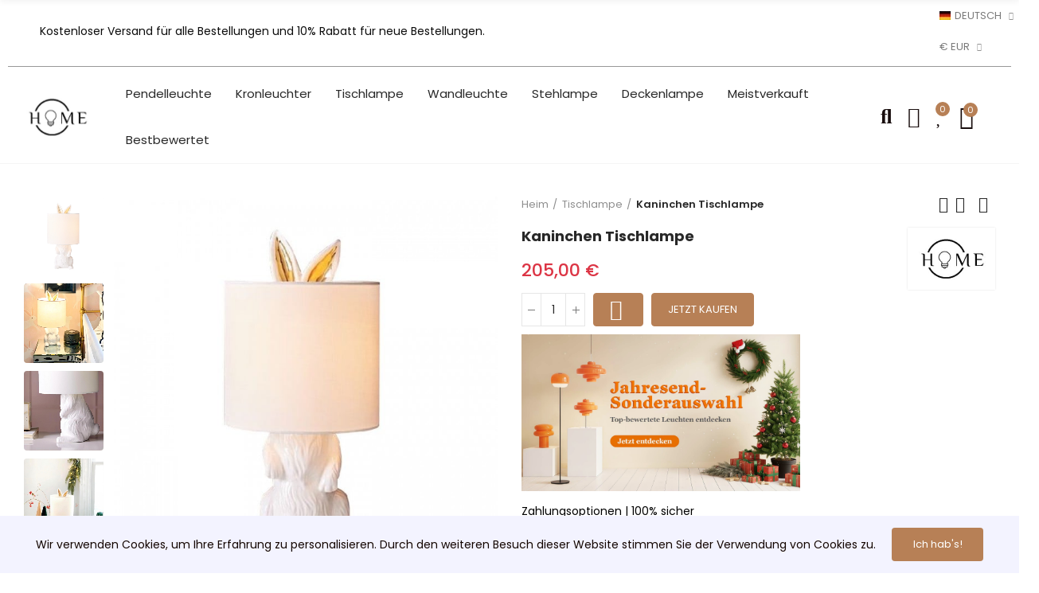

--- FILE ---
content_type: text/html; charset=utf-8
request_url: https://www.homelights.nl/de/product/konijnentafellamp/
body_size: 45506
content:
<!doctype html>
	<html lang="de">
		<head>
			
				
  <meta charset="utf-8">


  <meta http-equiv="x-ua-compatible" content="ie=edge">



	<link rel="canonical" href="https://www.homelights.nl/de/product/konijnentafellamp/">

  <title>Kaninchen Tischlampe| Tischlampe| Home Lights|home lights</title>
<script data-keepinline="true">
    var ajaxGetProductUrl = '//www.homelights.nl/de/module/cdc_googletagmanager/async';
    var ajaxShippingEvent = 1;
    var ajaxPaymentEvent = 1;

    /* datalayer */
    dataLayer = window.dataLayer || [];

    function gtag() { dataLayer.push(arguments); }

    gtag('consent', 'default', {
        ad_user_data: 'granted',
        ad_personalization: 'granted',
        ad_storage: 'granted',
        analytics_storage: 'granted'
    });

                let cdcDatalayer = {"pageCategory":"product","event":"view_item","ecommerce":{"currency":"EUR","items":[{"item_name":"konijnentafellamp","item_id":"28552","price":"205","price_tax_exc":"205","price_tax_inc":"205","item_brand":"Home Lights","item_category":"Unknown category name","quantity":1,"google_business_vertical":"retail"}],"value":"205"},"google_tag_params":{"ecomm_pagetype":"product","ecomm_prodid":"28552","ecomm_totalvalue":205,"ecomm_totalvalue_tax_exc":205,"ecomm_category":"Unknown category name"},"userLogged":0,"userId":"guest_968757"};
        dataLayer.push(cdcDatalayer);
    
    /* call to GTM Tag */
        (function(w,d,s,l,i){w[l]=w[l]||[];w[l].push({'gtm.start':
    new Date().getTime(),event:'gtm.js'});var f=d.getElementsByTagName(s)[0],
    j=d.createElement(s),dl=l!='dataLayer'?'&l='+l:'';j.async=true;j.src=
    'https://www.googletagmanager.com/gtm.js?id='+i+dl;f.parentNode.insertBefore(j,f);
    })(window,document,'script','dataLayer','GTM-MQRPMTK');
    
    /* async call to avoid cache system for dynamic data */
        dataLayer.push({
        'event': 'datalayer_ready'
    });
    </script>
 

  <meta name="description" content="Tischlampe Kaninchen Eine skurrile Ergänzung für jede Konsole oder jeden Nachttisch, unsere Tischlampe aus Keramik mit Kaninchen hat viel Charme. Es besteht ...">
  <meta name="keywords" content="Kaninchen Tischlampe">
      
                  <link rel="alternate" href="https://www.homelights.nl/product/konijnentafellamp/" hreflang="nl-nl">
                  <link rel="alternate" href="https://www.homelights.nl/en/product/konijnentafellamp/" hreflang="en-us">
                  <link rel="alternate" href="https://www.homelights.nl/fr/product/konijnentafellamp/" hreflang="fr-fr">
                  <link rel="alternate" href="https://www.homelights.nl/de/product/konijnentafellamp/" hreflang="de-de">
                  <link rel="alternate" href="https://www.homelights.nl/pl/product/konijnentafellamp/" hreflang="pl-pl">
                  <link rel="alternate" href="https://www.homelights.nl/it/product/konijnentafellamp/" hreflang="it-it">
                  <link rel="alternate" href="https://www.homelights.nl/sv/product/kanin-bordslampa/" hreflang="sv-se">
                  <link rel="alternate" href="https://www.homelights.nl/es/product/konijnentafellamp/" hreflang="es-es">
        



  <meta name="viewport" content="width=device-width, initial-scale=1.0, user-scalable=0" />



  <link rel="icon" type="image/vnd.microsoft.icon" href="/img/favicon.ico?1631911555">
  <link rel="shortcut icon" type="image/x-icon" href="/img/favicon.ico?1631911555">

  <style type="text/css">@font-face {font-family:Poppins;font-style:normal;font-weight:100;src:url(/cf-fonts/s/poppins/5.0.11/latin-ext/100/normal.woff2);unicode-range:U+0100-02AF,U+0304,U+0308,U+0329,U+1E00-1E9F,U+1EF2-1EFF,U+2020,U+20A0-20AB,U+20AD-20CF,U+2113,U+2C60-2C7F,U+A720-A7FF;font-display:swap;}@font-face {font-family:Poppins;font-style:normal;font-weight:100;src:url(/cf-fonts/s/poppins/5.0.11/devanagari/100/normal.woff2);unicode-range:U+0900-097F,U+1CD0-1CF9,U+200C-200D,U+20A8,U+20B9,U+25CC,U+A830-A839,U+A8E0-A8FF;font-display:swap;}@font-face {font-family:Poppins;font-style:normal;font-weight:100;src:url(/cf-fonts/s/poppins/5.0.11/latin/100/normal.woff2);unicode-range:U+0000-00FF,U+0131,U+0152-0153,U+02BB-02BC,U+02C6,U+02DA,U+02DC,U+0304,U+0308,U+0329,U+2000-206F,U+2074,U+20AC,U+2122,U+2191,U+2193,U+2212,U+2215,U+FEFF,U+FFFD;font-display:swap;}@font-face {font-family:Poppins;font-style:italic;font-weight:100;src:url(/cf-fonts/s/poppins/5.0.11/latin/100/italic.woff2);unicode-range:U+0000-00FF,U+0131,U+0152-0153,U+02BB-02BC,U+02C6,U+02DA,U+02DC,U+0304,U+0308,U+0329,U+2000-206F,U+2074,U+20AC,U+2122,U+2191,U+2193,U+2212,U+2215,U+FEFF,U+FFFD;font-display:swap;}@font-face {font-family:Poppins;font-style:italic;font-weight:100;src:url(/cf-fonts/s/poppins/5.0.11/devanagari/100/italic.woff2);unicode-range:U+0900-097F,U+1CD0-1CF9,U+200C-200D,U+20A8,U+20B9,U+25CC,U+A830-A839,U+A8E0-A8FF;font-display:swap;}@font-face {font-family:Poppins;font-style:italic;font-weight:100;src:url(/cf-fonts/s/poppins/5.0.11/latin-ext/100/italic.woff2);unicode-range:U+0100-02AF,U+0304,U+0308,U+0329,U+1E00-1E9F,U+1EF2-1EFF,U+2020,U+20A0-20AB,U+20AD-20CF,U+2113,U+2C60-2C7F,U+A720-A7FF;font-display:swap;}@font-face {font-family:Poppins;font-style:normal;font-weight:200;src:url(/cf-fonts/s/poppins/5.0.11/latin-ext/200/normal.woff2);unicode-range:U+0100-02AF,U+0304,U+0308,U+0329,U+1E00-1E9F,U+1EF2-1EFF,U+2020,U+20A0-20AB,U+20AD-20CF,U+2113,U+2C60-2C7F,U+A720-A7FF;font-display:swap;}@font-face {font-family:Poppins;font-style:normal;font-weight:200;src:url(/cf-fonts/s/poppins/5.0.11/latin/200/normal.woff2);unicode-range:U+0000-00FF,U+0131,U+0152-0153,U+02BB-02BC,U+02C6,U+02DA,U+02DC,U+0304,U+0308,U+0329,U+2000-206F,U+2074,U+20AC,U+2122,U+2191,U+2193,U+2212,U+2215,U+FEFF,U+FFFD;font-display:swap;}@font-face {font-family:Poppins;font-style:normal;font-weight:200;src:url(/cf-fonts/s/poppins/5.0.11/devanagari/200/normal.woff2);unicode-range:U+0900-097F,U+1CD0-1CF9,U+200C-200D,U+20A8,U+20B9,U+25CC,U+A830-A839,U+A8E0-A8FF;font-display:swap;}@font-face {font-family:Poppins;font-style:italic;font-weight:200;src:url(/cf-fonts/s/poppins/5.0.11/latin/200/italic.woff2);unicode-range:U+0000-00FF,U+0131,U+0152-0153,U+02BB-02BC,U+02C6,U+02DA,U+02DC,U+0304,U+0308,U+0329,U+2000-206F,U+2074,U+20AC,U+2122,U+2191,U+2193,U+2212,U+2215,U+FEFF,U+FFFD;font-display:swap;}@font-face {font-family:Poppins;font-style:italic;font-weight:200;src:url(/cf-fonts/s/poppins/5.0.11/latin-ext/200/italic.woff2);unicode-range:U+0100-02AF,U+0304,U+0308,U+0329,U+1E00-1E9F,U+1EF2-1EFF,U+2020,U+20A0-20AB,U+20AD-20CF,U+2113,U+2C60-2C7F,U+A720-A7FF;font-display:swap;}@font-face {font-family:Poppins;font-style:italic;font-weight:200;src:url(/cf-fonts/s/poppins/5.0.11/devanagari/200/italic.woff2);unicode-range:U+0900-097F,U+1CD0-1CF9,U+200C-200D,U+20A8,U+20B9,U+25CC,U+A830-A839,U+A8E0-A8FF;font-display:swap;}@font-face {font-family:Poppins;font-style:normal;font-weight:300;src:url(/cf-fonts/s/poppins/5.0.11/latin-ext/300/normal.woff2);unicode-range:U+0100-02AF,U+0304,U+0308,U+0329,U+1E00-1E9F,U+1EF2-1EFF,U+2020,U+20A0-20AB,U+20AD-20CF,U+2113,U+2C60-2C7F,U+A720-A7FF;font-display:swap;}@font-face {font-family:Poppins;font-style:normal;font-weight:300;src:url(/cf-fonts/s/poppins/5.0.11/latin/300/normal.woff2);unicode-range:U+0000-00FF,U+0131,U+0152-0153,U+02BB-02BC,U+02C6,U+02DA,U+02DC,U+0304,U+0308,U+0329,U+2000-206F,U+2074,U+20AC,U+2122,U+2191,U+2193,U+2212,U+2215,U+FEFF,U+FFFD;font-display:swap;}@font-face {font-family:Poppins;font-style:normal;font-weight:300;src:url(/cf-fonts/s/poppins/5.0.11/devanagari/300/normal.woff2);unicode-range:U+0900-097F,U+1CD0-1CF9,U+200C-200D,U+20A8,U+20B9,U+25CC,U+A830-A839,U+A8E0-A8FF;font-display:swap;}@font-face {font-family:Poppins;font-style:italic;font-weight:300;src:url(/cf-fonts/s/poppins/5.0.11/latin/300/italic.woff2);unicode-range:U+0000-00FF,U+0131,U+0152-0153,U+02BB-02BC,U+02C6,U+02DA,U+02DC,U+0304,U+0308,U+0329,U+2000-206F,U+2074,U+20AC,U+2122,U+2191,U+2193,U+2212,U+2215,U+FEFF,U+FFFD;font-display:swap;}@font-face {font-family:Poppins;font-style:italic;font-weight:300;src:url(/cf-fonts/s/poppins/5.0.11/latin-ext/300/italic.woff2);unicode-range:U+0100-02AF,U+0304,U+0308,U+0329,U+1E00-1E9F,U+1EF2-1EFF,U+2020,U+20A0-20AB,U+20AD-20CF,U+2113,U+2C60-2C7F,U+A720-A7FF;font-display:swap;}@font-face {font-family:Poppins;font-style:italic;font-weight:300;src:url(/cf-fonts/s/poppins/5.0.11/devanagari/300/italic.woff2);unicode-range:U+0900-097F,U+1CD0-1CF9,U+200C-200D,U+20A8,U+20B9,U+25CC,U+A830-A839,U+A8E0-A8FF;font-display:swap;}@font-face {font-family:Poppins;font-style:normal;font-weight:400;src:url(/cf-fonts/s/poppins/5.0.11/devanagari/400/normal.woff2);unicode-range:U+0900-097F,U+1CD0-1CF9,U+200C-200D,U+20A8,U+20B9,U+25CC,U+A830-A839,U+A8E0-A8FF;font-display:swap;}@font-face {font-family:Poppins;font-style:normal;font-weight:400;src:url(/cf-fonts/s/poppins/5.0.11/latin/400/normal.woff2);unicode-range:U+0000-00FF,U+0131,U+0152-0153,U+02BB-02BC,U+02C6,U+02DA,U+02DC,U+0304,U+0308,U+0329,U+2000-206F,U+2074,U+20AC,U+2122,U+2191,U+2193,U+2212,U+2215,U+FEFF,U+FFFD;font-display:swap;}@font-face {font-family:Poppins;font-style:normal;font-weight:400;src:url(/cf-fonts/s/poppins/5.0.11/latin-ext/400/normal.woff2);unicode-range:U+0100-02AF,U+0304,U+0308,U+0329,U+1E00-1E9F,U+1EF2-1EFF,U+2020,U+20A0-20AB,U+20AD-20CF,U+2113,U+2C60-2C7F,U+A720-A7FF;font-display:swap;}@font-face {font-family:Poppins;font-style:italic;font-weight:400;src:url(/cf-fonts/s/poppins/5.0.11/latin/400/italic.woff2);unicode-range:U+0000-00FF,U+0131,U+0152-0153,U+02BB-02BC,U+02C6,U+02DA,U+02DC,U+0304,U+0308,U+0329,U+2000-206F,U+2074,U+20AC,U+2122,U+2191,U+2193,U+2212,U+2215,U+FEFF,U+FFFD;font-display:swap;}@font-face {font-family:Poppins;font-style:italic;font-weight:400;src:url(/cf-fonts/s/poppins/5.0.11/devanagari/400/italic.woff2);unicode-range:U+0900-097F,U+1CD0-1CF9,U+200C-200D,U+20A8,U+20B9,U+25CC,U+A830-A839,U+A8E0-A8FF;font-display:swap;}@font-face {font-family:Poppins;font-style:italic;font-weight:400;src:url(/cf-fonts/s/poppins/5.0.11/latin-ext/400/italic.woff2);unicode-range:U+0100-02AF,U+0304,U+0308,U+0329,U+1E00-1E9F,U+1EF2-1EFF,U+2020,U+20A0-20AB,U+20AD-20CF,U+2113,U+2C60-2C7F,U+A720-A7FF;font-display:swap;}@font-face {font-family:Poppins;font-style:normal;font-weight:500;src:url(/cf-fonts/s/poppins/5.0.11/devanagari/500/normal.woff2);unicode-range:U+0900-097F,U+1CD0-1CF9,U+200C-200D,U+20A8,U+20B9,U+25CC,U+A830-A839,U+A8E0-A8FF;font-display:swap;}@font-face {font-family:Poppins;font-style:normal;font-weight:500;src:url(/cf-fonts/s/poppins/5.0.11/latin-ext/500/normal.woff2);unicode-range:U+0100-02AF,U+0304,U+0308,U+0329,U+1E00-1E9F,U+1EF2-1EFF,U+2020,U+20A0-20AB,U+20AD-20CF,U+2113,U+2C60-2C7F,U+A720-A7FF;font-display:swap;}@font-face {font-family:Poppins;font-style:normal;font-weight:500;src:url(/cf-fonts/s/poppins/5.0.11/latin/500/normal.woff2);unicode-range:U+0000-00FF,U+0131,U+0152-0153,U+02BB-02BC,U+02C6,U+02DA,U+02DC,U+0304,U+0308,U+0329,U+2000-206F,U+2074,U+20AC,U+2122,U+2191,U+2193,U+2212,U+2215,U+FEFF,U+FFFD;font-display:swap;}@font-face {font-family:Poppins;font-style:italic;font-weight:500;src:url(/cf-fonts/s/poppins/5.0.11/devanagari/500/italic.woff2);unicode-range:U+0900-097F,U+1CD0-1CF9,U+200C-200D,U+20A8,U+20B9,U+25CC,U+A830-A839,U+A8E0-A8FF;font-display:swap;}@font-face {font-family:Poppins;font-style:italic;font-weight:500;src:url(/cf-fonts/s/poppins/5.0.11/latin/500/italic.woff2);unicode-range:U+0000-00FF,U+0131,U+0152-0153,U+02BB-02BC,U+02C6,U+02DA,U+02DC,U+0304,U+0308,U+0329,U+2000-206F,U+2074,U+20AC,U+2122,U+2191,U+2193,U+2212,U+2215,U+FEFF,U+FFFD;font-display:swap;}@font-face {font-family:Poppins;font-style:italic;font-weight:500;src:url(/cf-fonts/s/poppins/5.0.11/latin-ext/500/italic.woff2);unicode-range:U+0100-02AF,U+0304,U+0308,U+0329,U+1E00-1E9F,U+1EF2-1EFF,U+2020,U+20A0-20AB,U+20AD-20CF,U+2113,U+2C60-2C7F,U+A720-A7FF;font-display:swap;}@font-face {font-family:Poppins;font-style:normal;font-weight:600;src:url(/cf-fonts/s/poppins/5.0.11/latin/600/normal.woff2);unicode-range:U+0000-00FF,U+0131,U+0152-0153,U+02BB-02BC,U+02C6,U+02DA,U+02DC,U+0304,U+0308,U+0329,U+2000-206F,U+2074,U+20AC,U+2122,U+2191,U+2193,U+2212,U+2215,U+FEFF,U+FFFD;font-display:swap;}@font-face {font-family:Poppins;font-style:normal;font-weight:600;src:url(/cf-fonts/s/poppins/5.0.11/latin-ext/600/normal.woff2);unicode-range:U+0100-02AF,U+0304,U+0308,U+0329,U+1E00-1E9F,U+1EF2-1EFF,U+2020,U+20A0-20AB,U+20AD-20CF,U+2113,U+2C60-2C7F,U+A720-A7FF;font-display:swap;}@font-face {font-family:Poppins;font-style:normal;font-weight:600;src:url(/cf-fonts/s/poppins/5.0.11/devanagari/600/normal.woff2);unicode-range:U+0900-097F,U+1CD0-1CF9,U+200C-200D,U+20A8,U+20B9,U+25CC,U+A830-A839,U+A8E0-A8FF;font-display:swap;}@font-face {font-family:Poppins;font-style:italic;font-weight:600;src:url(/cf-fonts/s/poppins/5.0.11/latin/600/italic.woff2);unicode-range:U+0000-00FF,U+0131,U+0152-0153,U+02BB-02BC,U+02C6,U+02DA,U+02DC,U+0304,U+0308,U+0329,U+2000-206F,U+2074,U+20AC,U+2122,U+2191,U+2193,U+2212,U+2215,U+FEFF,U+FFFD;font-display:swap;}@font-face {font-family:Poppins;font-style:italic;font-weight:600;src:url(/cf-fonts/s/poppins/5.0.11/latin-ext/600/italic.woff2);unicode-range:U+0100-02AF,U+0304,U+0308,U+0329,U+1E00-1E9F,U+1EF2-1EFF,U+2020,U+20A0-20AB,U+20AD-20CF,U+2113,U+2C60-2C7F,U+A720-A7FF;font-display:swap;}@font-face {font-family:Poppins;font-style:italic;font-weight:600;src:url(/cf-fonts/s/poppins/5.0.11/devanagari/600/italic.woff2);unicode-range:U+0900-097F,U+1CD0-1CF9,U+200C-200D,U+20A8,U+20B9,U+25CC,U+A830-A839,U+A8E0-A8FF;font-display:swap;}</style>

    <link rel="stylesheet" href="https://www.homelights.nl/themes/_libraries/font-awesome/css/font-awesome.min.css" type="text/css" media="all">
  <link rel="stylesheet" href="https://www.homelights.nl/modules/axoncreator/assets/lib/line-awesome/line-awesome.min.css" type="text/css" media="all">
  <link rel="stylesheet" href="https://www.homelights.nl/modules/axoncreator/assets/lib/eicons/css/elementor-icons.min.css" type="text/css" media="all">
  <link rel="stylesheet" href="https://www.homelights.nl/modules/axoncreator/assets/lib/font-awesome/css/font-awesome.min.css" type="text/css" media="all">
  <link rel="stylesheet" href="https://www.homelights.nl/modules/axoncreator/assets/lib/font-awesome/css/fontawesome.min.css" type="text/css" media="all">
  <link rel="stylesheet" href="https://www.homelights.nl/modules/axoncreator/assets/lib/font-awesome/css/regular.min.css" type="text/css" media="all">
  <link rel="stylesheet" href="https://www.homelights.nl/modules/axoncreator/assets/lib/font-awesome/css/solid.min.css" type="text/css" media="all">
  <link rel="stylesheet" href="https://www.homelights.nl/modules/axoncreator/assets/lib/font-awesome/css/brands.min.css" type="text/css" media="all">
  <link rel="stylesheet" href="https://www.homelights.nl/modules/axoncreator/assets/lib/pe-icon/Pe-icon-7-stroke.min.css" type="text/css" media="all">
  <link rel="stylesheet" href="https://www.homelights.nl/themes/akira/assets/css/theme.css" type="text/css" media="all">
  <link rel="stylesheet" href="https://www.homelights.nl/modules/blockreassurance/views/dist/front.css" type="text/css" media="all">
  <link rel="stylesheet" href="https://www.homelights.nl/modules/amazzingblog/views/css/front.css" type="text/css" media="all">
  <link rel="stylesheet" href="https://www.homelights.nl/modules/amazzingblog/views/css/icons.css" type="text/css" media="all">
  <link rel="stylesheet" href="/modules/creativepopup/views/css/core/creativepopup.css?v=1.6.8" type="text/css" media="all">
  <style type="text/css">@font-face {font-family:Barlow;font-style:normal;font-weight:400;src:url(/cf-fonts/s/barlow/5.0.11/latin-ext/400/normal.woff2);unicode-range:U+0100-02AF,U+0304,U+0308,U+0329,U+1E00-1E9F,U+1EF2-1EFF,U+2020,U+20A0-20AB,U+20AD-20CF,U+2113,U+2C60-2C7F,U+A720-A7FF;font-display:swap;}@font-face {font-family:Barlow;font-style:normal;font-weight:400;src:url(/cf-fonts/s/barlow/5.0.11/vietnamese/400/normal.woff2);unicode-range:U+0102-0103,U+0110-0111,U+0128-0129,U+0168-0169,U+01A0-01A1,U+01AF-01B0,U+0300-0301,U+0303-0304,U+0308-0309,U+0323,U+0329,U+1EA0-1EF9,U+20AB;font-display:swap;}@font-face {font-family:Barlow;font-style:normal;font-weight:400;src:url(/cf-fonts/s/barlow/5.0.11/latin/400/normal.woff2);unicode-range:U+0000-00FF,U+0131,U+0152-0153,U+02BB-02BC,U+02C6,U+02DA,U+02DC,U+0304,U+0308,U+0329,U+2000-206F,U+2074,U+20AC,U+2122,U+2191,U+2193,U+2212,U+2215,U+FEFF,U+FFFD;font-display:swap;}@font-face {font-family:Barlow;font-style:italic;font-weight:400;src:url(/cf-fonts/s/barlow/5.0.11/vietnamese/400/italic.woff2);unicode-range:U+0102-0103,U+0110-0111,U+0128-0129,U+0168-0169,U+01A0-01A1,U+01AF-01B0,U+0300-0301,U+0303-0304,U+0308-0309,U+0323,U+0329,U+1EA0-1EF9,U+20AB;font-display:swap;}@font-face {font-family:Barlow;font-style:italic;font-weight:400;src:url(/cf-fonts/s/barlow/5.0.11/latin/400/italic.woff2);unicode-range:U+0000-00FF,U+0131,U+0152-0153,U+02BB-02BC,U+02C6,U+02DA,U+02DC,U+0304,U+0308,U+0329,U+2000-206F,U+2074,U+20AC,U+2122,U+2191,U+2193,U+2212,U+2215,U+FEFF,U+FFFD;font-display:swap;}@font-face {font-family:Barlow;font-style:italic;font-weight:400;src:url(/cf-fonts/s/barlow/5.0.11/latin-ext/400/italic.woff2);unicode-range:U+0100-02AF,U+0304,U+0308,U+0329,U+1E00-1E9F,U+1EF2-1EFF,U+2020,U+20A0-20AB,U+20AD-20CF,U+2113,U+2C60-2C7F,U+A720-A7FF;font-display:swap;}@font-face {font-family:Barlow;font-style:normal;font-weight:500;src:url(/cf-fonts/s/barlow/5.0.11/vietnamese/500/normal.woff2);unicode-range:U+0102-0103,U+0110-0111,U+0128-0129,U+0168-0169,U+01A0-01A1,U+01AF-01B0,U+0300-0301,U+0303-0304,U+0308-0309,U+0323,U+0329,U+1EA0-1EF9,U+20AB;font-display:swap;}@font-face {font-family:Barlow;font-style:normal;font-weight:500;src:url(/cf-fonts/s/barlow/5.0.11/latin/500/normal.woff2);unicode-range:U+0000-00FF,U+0131,U+0152-0153,U+02BB-02BC,U+02C6,U+02DA,U+02DC,U+0304,U+0308,U+0329,U+2000-206F,U+2074,U+20AC,U+2122,U+2191,U+2193,U+2212,U+2215,U+FEFF,U+FFFD;font-display:swap;}@font-face {font-family:Barlow;font-style:normal;font-weight:500;src:url(/cf-fonts/s/barlow/5.0.11/latin-ext/500/normal.woff2);unicode-range:U+0100-02AF,U+0304,U+0308,U+0329,U+1E00-1E9F,U+1EF2-1EFF,U+2020,U+20A0-20AB,U+20AD-20CF,U+2113,U+2C60-2C7F,U+A720-A7FF;font-display:swap;}@font-face {font-family:Barlow;font-style:normal;font-weight:600;src:url(/cf-fonts/s/barlow/5.0.11/latin-ext/600/normal.woff2);unicode-range:U+0100-02AF,U+0304,U+0308,U+0329,U+1E00-1E9F,U+1EF2-1EFF,U+2020,U+20A0-20AB,U+20AD-20CF,U+2113,U+2C60-2C7F,U+A720-A7FF;font-display:swap;}@font-face {font-family:Barlow;font-style:normal;font-weight:600;src:url(/cf-fonts/s/barlow/5.0.11/latin/600/normal.woff2);unicode-range:U+0000-00FF,U+0131,U+0152-0153,U+02BB-02BC,U+02C6,U+02DA,U+02DC,U+0304,U+0308,U+0329,U+2000-206F,U+2074,U+20AC,U+2122,U+2191,U+2193,U+2212,U+2215,U+FEFF,U+FFFD;font-display:swap;}@font-face {font-family:Barlow;font-style:normal;font-weight:600;src:url(/cf-fonts/s/barlow/5.0.11/vietnamese/600/normal.woff2);unicode-range:U+0102-0103,U+0110-0111,U+0128-0129,U+0168-0169,U+01A0-01A1,U+01AF-01B0,U+0300-0301,U+0303-0304,U+0308-0309,U+0323,U+0329,U+1EA0-1EF9,U+20AB;font-display:swap;}@font-face {font-family:Barlow;font-style:normal;font-weight:700;src:url(/cf-fonts/s/barlow/5.0.11/latin/700/normal.woff2);unicode-range:U+0000-00FF,U+0131,U+0152-0153,U+02BB-02BC,U+02C6,U+02DA,U+02DC,U+0304,U+0308,U+0329,U+2000-206F,U+2074,U+20AC,U+2122,U+2191,U+2193,U+2212,U+2215,U+FEFF,U+FFFD;font-display:swap;}@font-face {font-family:Barlow;font-style:normal;font-weight:700;src:url(/cf-fonts/s/barlow/5.0.11/latin-ext/700/normal.woff2);unicode-range:U+0100-02AF,U+0304,U+0308,U+0329,U+1E00-1E9F,U+1EF2-1EFF,U+2020,U+20A0-20AB,U+20AD-20CF,U+2113,U+2C60-2C7F,U+A720-A7FF;font-display:swap;}@font-face {font-family:Barlow;font-style:normal;font-weight:700;src:url(/cf-fonts/s/barlow/5.0.11/vietnamese/700/normal.woff2);unicode-range:U+0102-0103,U+0110-0111,U+0128-0129,U+0168-0169,U+01A0-01A1,U+01AF-01B0,U+0300-0301,U+0303-0304,U+0308-0309,U+0323,U+0329,U+1EA0-1EF9,U+20AB;font-display:swap;}@font-face {font-family:Barlow;font-style:normal;font-weight:800;src:url(/cf-fonts/s/barlow/5.0.11/vietnamese/800/normal.woff2);unicode-range:U+0102-0103,U+0110-0111,U+0128-0129,U+0168-0169,U+01A0-01A1,U+01AF-01B0,U+0300-0301,U+0303-0304,U+0308-0309,U+0323,U+0329,U+1EA0-1EF9,U+20AB;font-display:swap;}@font-face {font-family:Barlow;font-style:normal;font-weight:800;src:url(/cf-fonts/s/barlow/5.0.11/latin/800/normal.woff2);unicode-range:U+0000-00FF,U+0131,U+0152-0153,U+02BB-02BC,U+02C6,U+02DA,U+02DC,U+0304,U+0308,U+0329,U+2000-206F,U+2074,U+20AC,U+2122,U+2191,U+2193,U+2212,U+2215,U+FEFF,U+FFFD;font-display:swap;}@font-face {font-family:Barlow;font-style:normal;font-weight:800;src:url(/cf-fonts/s/barlow/5.0.11/latin-ext/800/normal.woff2);unicode-range:U+0100-02AF,U+0304,U+0308,U+0329,U+1E00-1E9F,U+1EF2-1EFF,U+2020,U+20A0-20AB,U+20AD-20CF,U+2113,U+2C60-2C7F,U+A720-A7FF;font-display:swap;}@font-face {font-family:Barlow;font-style:normal;font-weight:900;src:url(/cf-fonts/s/barlow/5.0.11/latin-ext/900/normal.woff2);unicode-range:U+0100-02AF,U+0304,U+0308,U+0329,U+1E00-1E9F,U+1EF2-1EFF,U+2020,U+20A0-20AB,U+20AD-20CF,U+2113,U+2C60-2C7F,U+A720-A7FF;font-display:swap;}@font-face {font-family:Barlow;font-style:normal;font-weight:900;src:url(/cf-fonts/s/barlow/5.0.11/vietnamese/900/normal.woff2);unicode-range:U+0102-0103,U+0110-0111,U+0128-0129,U+0168-0169,U+01A0-01A1,U+01AF-01B0,U+0300-0301,U+0303-0304,U+0308-0309,U+0323,U+0329,U+1EA0-1EF9,U+20AB;font-display:swap;}@font-face {font-family:Barlow;font-style:normal;font-weight:900;src:url(/cf-fonts/s/barlow/5.0.11/latin/900/normal.woff2);unicode-range:U+0000-00FF,U+0131,U+0152-0153,U+02BB-02BC,U+02C6,U+02DA,U+02DC,U+0304,U+0308,U+0329,U+2000-206F,U+2074,U+20AC,U+2122,U+2191,U+2193,U+2212,U+2215,U+FEFF,U+FFFD;font-display:swap;}@font-face {font-family:Barlow;font-style:italic;font-weight:500;src:url(/cf-fonts/s/barlow/5.0.11/vietnamese/500/italic.woff2);unicode-range:U+0102-0103,U+0110-0111,U+0128-0129,U+0168-0169,U+01A0-01A1,U+01AF-01B0,U+0300-0301,U+0303-0304,U+0308-0309,U+0323,U+0329,U+1EA0-1EF9,U+20AB;font-display:swap;}@font-face {font-family:Barlow;font-style:italic;font-weight:500;src:url(/cf-fonts/s/barlow/5.0.11/latin/500/italic.woff2);unicode-range:U+0000-00FF,U+0131,U+0152-0153,U+02BB-02BC,U+02C6,U+02DA,U+02DC,U+0304,U+0308,U+0329,U+2000-206F,U+2074,U+20AC,U+2122,U+2191,U+2193,U+2212,U+2215,U+FEFF,U+FFFD;font-display:swap;}@font-face {font-family:Barlow;font-style:italic;font-weight:500;src:url(/cf-fonts/s/barlow/5.0.11/latin-ext/500/italic.woff2);unicode-range:U+0100-02AF,U+0304,U+0308,U+0329,U+1E00-1E9F,U+1EF2-1EFF,U+2020,U+20A0-20AB,U+20AD-20CF,U+2113,U+2C60-2C7F,U+A720-A7FF;font-display:swap;}@font-face {font-family:Oswald;font-style:normal;font-weight:300;src:url(/cf-fonts/s/oswald/5.0.18/vietnamese/300/normal.woff2);unicode-range:U+0102-0103,U+0110-0111,U+0128-0129,U+0168-0169,U+01A0-01A1,U+01AF-01B0,U+0300-0301,U+0303-0304,U+0308-0309,U+0323,U+0329,U+1EA0-1EF9,U+20AB;font-display:swap;}@font-face {font-family:Oswald;font-style:normal;font-weight:300;src:url(/cf-fonts/s/oswald/5.0.18/latin/300/normal.woff2);unicode-range:U+0000-00FF,U+0131,U+0152-0153,U+02BB-02BC,U+02C6,U+02DA,U+02DC,U+0304,U+0308,U+0329,U+2000-206F,U+2074,U+20AC,U+2122,U+2191,U+2193,U+2212,U+2215,U+FEFF,U+FFFD;font-display:swap;}@font-face {font-family:Oswald;font-style:normal;font-weight:300;src:url(/cf-fonts/s/oswald/5.0.18/latin-ext/300/normal.woff2);unicode-range:U+0100-02AF,U+0304,U+0308,U+0329,U+1E00-1E9F,U+1EF2-1EFF,U+2020,U+20A0-20AB,U+20AD-20CF,U+2113,U+2C60-2C7F,U+A720-A7FF;font-display:swap;}@font-face {font-family:Oswald;font-style:normal;font-weight:300;src:url(/cf-fonts/s/oswald/5.0.18/cyrillic/300/normal.woff2);unicode-range:U+0301,U+0400-045F,U+0490-0491,U+04B0-04B1,U+2116;font-display:swap;}@font-face {font-family:Oswald;font-style:normal;font-weight:300;src:url(/cf-fonts/s/oswald/5.0.18/cyrillic-ext/300/normal.woff2);unicode-range:U+0460-052F,U+1C80-1C88,U+20B4,U+2DE0-2DFF,U+A640-A69F,U+FE2E-FE2F;font-display:swap;}@font-face {font-family:Oswald;font-style:normal;font-weight:400;src:url(/cf-fonts/s/oswald/5.0.18/latin-ext/400/normal.woff2);unicode-range:U+0100-02AF,U+0304,U+0308,U+0329,U+1E00-1E9F,U+1EF2-1EFF,U+2020,U+20A0-20AB,U+20AD-20CF,U+2113,U+2C60-2C7F,U+A720-A7FF;font-display:swap;}@font-face {font-family:Oswald;font-style:normal;font-weight:400;src:url(/cf-fonts/s/oswald/5.0.18/vietnamese/400/normal.woff2);unicode-range:U+0102-0103,U+0110-0111,U+0128-0129,U+0168-0169,U+01A0-01A1,U+01AF-01B0,U+0300-0301,U+0303-0304,U+0308-0309,U+0323,U+0329,U+1EA0-1EF9,U+20AB;font-display:swap;}@font-face {font-family:Oswald;font-style:normal;font-weight:400;src:url(/cf-fonts/s/oswald/5.0.18/cyrillic/400/normal.woff2);unicode-range:U+0301,U+0400-045F,U+0490-0491,U+04B0-04B1,U+2116;font-display:swap;}@font-face {font-family:Oswald;font-style:normal;font-weight:400;src:url(/cf-fonts/s/oswald/5.0.18/latin/400/normal.woff2);unicode-range:U+0000-00FF,U+0131,U+0152-0153,U+02BB-02BC,U+02C6,U+02DA,U+02DC,U+0304,U+0308,U+0329,U+2000-206F,U+2074,U+20AC,U+2122,U+2191,U+2193,U+2212,U+2215,U+FEFF,U+FFFD;font-display:swap;}@font-face {font-family:Oswald;font-style:normal;font-weight:400;src:url(/cf-fonts/s/oswald/5.0.18/cyrillic-ext/400/normal.woff2);unicode-range:U+0460-052F,U+1C80-1C88,U+20B4,U+2DE0-2DFF,U+A640-A69F,U+FE2E-FE2F;font-display:swap;}@font-face {font-family:Oswald;font-style:normal;font-weight:700;src:url(/cf-fonts/s/oswald/5.0.18/latin/700/normal.woff2);unicode-range:U+0000-00FF,U+0131,U+0152-0153,U+02BB-02BC,U+02C6,U+02DA,U+02DC,U+0304,U+0308,U+0329,U+2000-206F,U+2074,U+20AC,U+2122,U+2191,U+2193,U+2212,U+2215,U+FEFF,U+FFFD;font-display:swap;}@font-face {font-family:Oswald;font-style:normal;font-weight:700;src:url(/cf-fonts/s/oswald/5.0.18/vietnamese/700/normal.woff2);unicode-range:U+0102-0103,U+0110-0111,U+0128-0129,U+0168-0169,U+01A0-01A1,U+01AF-01B0,U+0300-0301,U+0303-0304,U+0308-0309,U+0323,U+0329,U+1EA0-1EF9,U+20AB;font-display:swap;}@font-face {font-family:Oswald;font-style:normal;font-weight:700;src:url(/cf-fonts/s/oswald/5.0.18/cyrillic-ext/700/normal.woff2);unicode-range:U+0460-052F,U+1C80-1C88,U+20B4,U+2DE0-2DFF,U+A640-A69F,U+FE2E-FE2F;font-display:swap;}@font-face {font-family:Oswald;font-style:normal;font-weight:700;src:url(/cf-fonts/s/oswald/5.0.18/cyrillic/700/normal.woff2);unicode-range:U+0301,U+0400-045F,U+0490-0491,U+04B0-04B1,U+2116;font-display:swap;}@font-face {font-family:Oswald;font-style:normal;font-weight:700;src:url(/cf-fonts/s/oswald/5.0.18/latin-ext/700/normal.woff2);unicode-range:U+0100-02AF,U+0304,U+0308,U+0329,U+1E00-1E9F,U+1EF2-1EFF,U+2020,U+20A0-20AB,U+20AD-20CF,U+2113,U+2C60-2C7F,U+A720-A7FF;font-display:swap;}@font-face {font-family:Oswald;font-style:normal;font-weight:200;src:url(/cf-fonts/s/oswald/5.0.18/vietnamese/200/normal.woff2);unicode-range:U+0102-0103,U+0110-0111,U+0128-0129,U+0168-0169,U+01A0-01A1,U+01AF-01B0,U+0300-0301,U+0303-0304,U+0308-0309,U+0323,U+0329,U+1EA0-1EF9,U+20AB;font-display:swap;}@font-face {font-family:Oswald;font-style:normal;font-weight:200;src:url(/cf-fonts/s/oswald/5.0.18/latin/200/normal.woff2);unicode-range:U+0000-00FF,U+0131,U+0152-0153,U+02BB-02BC,U+02C6,U+02DA,U+02DC,U+0304,U+0308,U+0329,U+2000-206F,U+2074,U+20AC,U+2122,U+2191,U+2193,U+2212,U+2215,U+FEFF,U+FFFD;font-display:swap;}@font-face {font-family:Oswald;font-style:normal;font-weight:200;src:url(/cf-fonts/s/oswald/5.0.18/latin-ext/200/normal.woff2);unicode-range:U+0100-02AF,U+0304,U+0308,U+0329,U+1E00-1E9F,U+1EF2-1EFF,U+2020,U+20A0-20AB,U+20AD-20CF,U+2113,U+2C60-2C7F,U+A720-A7FF;font-display:swap;}@font-face {font-family:Oswald;font-style:normal;font-weight:200;src:url(/cf-fonts/s/oswald/5.0.18/cyrillic-ext/200/normal.woff2);unicode-range:U+0460-052F,U+1C80-1C88,U+20B4,U+2DE0-2DFF,U+A640-A69F,U+FE2E-FE2F;font-display:swap;}@font-face {font-family:Oswald;font-style:normal;font-weight:200;src:url(/cf-fonts/s/oswald/5.0.18/cyrillic/200/normal.woff2);unicode-range:U+0301,U+0400-045F,U+0490-0491,U+04B0-04B1,U+2116;font-display:swap;}@font-face {font-family:Oswald;font-style:normal;font-weight:500;src:url(/cf-fonts/s/oswald/5.0.18/vietnamese/500/normal.woff2);unicode-range:U+0102-0103,U+0110-0111,U+0128-0129,U+0168-0169,U+01A0-01A1,U+01AF-01B0,U+0300-0301,U+0303-0304,U+0308-0309,U+0323,U+0329,U+1EA0-1EF9,U+20AB;font-display:swap;}@font-face {font-family:Oswald;font-style:normal;font-weight:500;src:url(/cf-fonts/s/oswald/5.0.18/latin-ext/500/normal.woff2);unicode-range:U+0100-02AF,U+0304,U+0308,U+0329,U+1E00-1E9F,U+1EF2-1EFF,U+2020,U+20A0-20AB,U+20AD-20CF,U+2113,U+2C60-2C7F,U+A720-A7FF;font-display:swap;}@font-face {font-family:Oswald;font-style:normal;font-weight:500;src:url(/cf-fonts/s/oswald/5.0.18/cyrillic/500/normal.woff2);unicode-range:U+0301,U+0400-045F,U+0490-0491,U+04B0-04B1,U+2116;font-display:swap;}@font-face {font-family:Oswald;font-style:normal;font-weight:500;src:url(/cf-fonts/s/oswald/5.0.18/cyrillic-ext/500/normal.woff2);unicode-range:U+0460-052F,U+1C80-1C88,U+20B4,U+2DE0-2DFF,U+A640-A69F,U+FE2E-FE2F;font-display:swap;}@font-face {font-family:Oswald;font-style:normal;font-weight:500;src:url(/cf-fonts/s/oswald/5.0.18/latin/500/normal.woff2);unicode-range:U+0000-00FF,U+0131,U+0152-0153,U+02BB-02BC,U+02C6,U+02DA,U+02DC,U+0304,U+0308,U+0329,U+2000-206F,U+2074,U+20AC,U+2122,U+2191,U+2193,U+2212,U+2215,U+FEFF,U+FFFD;font-display:swap;}@font-face {font-family:Oswald;font-style:normal;font-weight:600;src:url(/cf-fonts/s/oswald/5.0.18/latin/600/normal.woff2);unicode-range:U+0000-00FF,U+0131,U+0152-0153,U+02BB-02BC,U+02C6,U+02DA,U+02DC,U+0304,U+0308,U+0329,U+2000-206F,U+2074,U+20AC,U+2122,U+2191,U+2193,U+2212,U+2215,U+FEFF,U+FFFD;font-display:swap;}@font-face {font-family:Oswald;font-style:normal;font-weight:600;src:url(/cf-fonts/s/oswald/5.0.18/cyrillic/600/normal.woff2);unicode-range:U+0301,U+0400-045F,U+0490-0491,U+04B0-04B1,U+2116;font-display:swap;}@font-face {font-family:Oswald;font-style:normal;font-weight:600;src:url(/cf-fonts/s/oswald/5.0.18/latin-ext/600/normal.woff2);unicode-range:U+0100-02AF,U+0304,U+0308,U+0329,U+1E00-1E9F,U+1EF2-1EFF,U+2020,U+20A0-20AB,U+20AD-20CF,U+2113,U+2C60-2C7F,U+A720-A7FF;font-display:swap;}@font-face {font-family:Oswald;font-style:normal;font-weight:600;src:url(/cf-fonts/s/oswald/5.0.18/vietnamese/600/normal.woff2);unicode-range:U+0102-0103,U+0110-0111,U+0128-0129,U+0168-0169,U+01A0-01A1,U+01AF-01B0,U+0300-0301,U+0303-0304,U+0308-0309,U+0323,U+0329,U+1EA0-1EF9,U+20AB;font-display:swap;}@font-face {font-family:Oswald;font-style:normal;font-weight:600;src:url(/cf-fonts/s/oswald/5.0.18/cyrillic-ext/600/normal.woff2);unicode-range:U+0460-052F,U+1C80-1C88,U+20B4,U+2DE0-2DFF,U+A640-A69F,U+FE2E-FE2F;font-display:swap;}</style>
  <link rel="stylesheet" href="https://www.homelights.nl/modules/paypal/views/css/paypal_fo.css" type="text/css" media="all">
  <link rel="stylesheet" href="https://www.homelights.nl/themes/akira/assets/mod_js/swiper/swiper.css" type="text/css" media="all">
  <link rel="stylesheet" href="https://www.homelights.nl/themes/akira/assets/mod_js/photoswipe/photoswipe.min.css" type="text/css" media="all">
  <link rel="stylesheet" href="https://www.homelights.nl/themes/akira/assets/mod_js/photoswipe/default-skin/default-skin.min.css" type="text/css" media="all">
  <link rel="stylesheet" href="https://www.homelights.nl/modules/wkdisplaydiscount/views/css/wk_display_discount_front.css" type="text/css" media="all">
  <link rel="stylesheet" href="https://www.homelights.nl/modules/ets_reviews/views/css/productcomments.all.css" type="text/css" media="all">
  <link rel="stylesheet" href="https://www.homelights.nl/modules/ets_reviews/views/css/review-media.css" type="text/css" media="all">
  <link rel="stylesheet" href="https://www.homelights.nl/modules/ets_reviews/views/css/slick-theme.css" type="text/css" media="all">
  <link rel="stylesheet" href="https://www.homelights.nl/modules/ets_reviews/views/css/slick.css" type="text/css" media="all">
  <link rel="stylesheet" href="https://www.homelights.nl/js/jquery/plugins/growl/jquery.growl.css" type="text/css" media="all">
  <link rel="stylesheet" href="https://www.homelights.nl/modules/ets_reviews/views/css/productcomments.css" type="text/css" media="all">
  <link rel="stylesheet" href="https://www.homelights.nl/modules/nrtpopupnewsletter/views/css/front.css" type="text/css" media="all">
  <link rel="stylesheet" href="https://www.homelights.nl/modules/nrtzoom/js/easy-zoom.css" type="text/css" media="all">
  <link rel="stylesheet" href="https://www.homelights.nl/modules/nrtsociallogin/views/css/front.css" type="text/css" media="all">
  <link rel="stylesheet" href="https://www.homelights.nl/modules/nrtsizechart//css/front.css" type="text/css" media="all">
  <link rel="stylesheet" href="https://www.homelights.nl/modules/nrtsizechart/css/sizechart_s_1.css" type="text/css" media="all">
  <link rel="stylesheet" href="https://www.homelights.nl/modules/customfields/views/css/customfields_common.css" type="text/css" media="all">
  <link rel="stylesheet" href="https://www.homelights.nl/modules/higallery/views/css/front.css" type="text/css" media="all">
  <link rel="stylesheet" href="https://www.homelights.nl/modules/higallery/views/css/jquery.magnific-popup.css" type="text/css" media="all">
  <link rel="stylesheet" href="https://www.homelights.nl/js/jquery/ui/themes/base/minified/jquery-ui.min.css" type="text/css" media="all">
  <link rel="stylesheet" href="https://www.homelights.nl/js/jquery/ui/themes/base/minified/jquery.ui.theme.min.css" type="text/css" media="all">
  <link rel="stylesheet" href="https://www.homelights.nl/js/jquery/plugins/bxslider/jquery.bxslider.css" type="text/css" media="all">
  <link rel="stylesheet" href="https://www.homelights.nl/modules/nrtcookielaw/views/css/custom_s_1.css" type="text/css" media="all">
  <link rel="stylesheet" href="https://www.homelights.nl/modules/axoncreator/assets/lib/animations/animations.min.css" type="text/css" media="all">
  <link rel="stylesheet" href="https://www.homelights.nl/modules/axoncreator/assets/lib/flatpickr/flatpickr.min.css" type="text/css" media="all">
  <link rel="stylesheet" href="https://www.homelights.nl/modules/axoncreator/assets/css/frontend.min.css" type="text/css" media="all">
  <link rel="stylesheet" href="https://www.homelights.nl/modules/axoncreator/assets/widgets/css/axps-widgets.min.css" type="text/css" media="all">
  <link rel="stylesheet" href="https://www.homelights.nl/modules/nrtcompare/views/css/front.css" type="text/css" media="all">
  <link rel="stylesheet" href="https://www.homelights.nl/modules/nrtsearchbar/views/css/front.css" type="text/css" media="all">
  <link rel="stylesheet" href="https://www.homelights.nl/modules/nrtsocialbutton/views/css/front.css" type="text/css" media="all">
  <link rel="stylesheet" href="https://www.homelights.nl/modules/smartblog/views/css/front/blog_images.css" type="text/css" media="all">
  <link rel="stylesheet" href="https://www.homelights.nl/modules/smartblog/views/css/front/custom_s_1.css" type="text/css" media="all">
  <link rel="stylesheet" href="https://www.homelights.nl/themes/akira/assets/mod_css/global.css" type="text/css" media="all">
  <link rel="stylesheet" href="https://www.homelights.nl/themes/akira/assets/mod_css/types-product.css" type="text/css" media="all">
  <link rel="stylesheet" href="https://www.homelights.nl/themes/akira/assets/mod_css/types-blog.css" type="text/css" media="all">
  <link rel="stylesheet" href="https://www.homelights.nl/themes/akira/assets/mod_css/types-category.css" type="text/css" media="all">
  <link rel="stylesheet" href="https://www.homelights.nl/themes/akira/assets/mod_css/types-brand.css" type="text/css" media="all">
  <link rel="stylesheet" href="https://www.homelights.nl/themes/akira/assets/mod_css/types-instagram.css" type="text/css" media="all">
  <link rel="stylesheet" href="https://www.homelights.nl/modules/nrtthemecustomizer/views/css/front/images.css" type="text/css" media="all">
  <link rel="stylesheet" href="https://www.homelights.nl/modules/nrtwishlist/views/css/front.css" type="text/css" media="all">
  <link rel="stylesheet" href="https://www.homelights.nl/modules/nrtthemecustomizer/views/css/front/custom_s_1.css" type="text/css" media="all">
  <link rel="stylesheet" href="https://www.homelights.nl/themes/akira/assets/css/custom.css" type="text/css" media="all">




  <script type="text/javascript">
var jpresta_cache_cookie_name = 'jpresta_cache_source_ace5bcc0b7f32c81d48ba5b2c5591d13';
pcRunDynamicModulesJs = function() {
// Autoconf - 2023-01-30T02:40:40+01:00
// productcomments
if ($.fn.rating) $('input.star').rating();
if ($.fn.rating) $('.auto-submit-star').rating();
if ($.fn.fancybox) $('.open-comment-form').fancybox({'hideOnContentClick': false});
// ps_shoppingcart
setTimeout("prestashop.emit('updateCart', {reason: {linkAction: 'refresh'}, resp: {}});", 10);
// nrtthemecustomizer
$('.canvas-my-account-wrapper form').attr('action', prestashop.urls.base_url + 'index.php?controller=authentication?back=' + encodeURIComponent(prestashop.urls.current_url));
// nrtcookielaw
function jprestaGetCookie(cname) {
    var name = cname + "=";
    var ca = document.cookie.split(';');
    for (var i = 0; i < ca.length; i++) {
        var c = ca[i];
        while (c.charAt(0) == ' ') c = c.substring(1);
        if (c.indexOf(name) != -1) return c.substring(name.length, c.length);
    }
    return "";
}
if (jprestaGetCookie('has_cookielaw') == 1) {
    $("#cookielaw").removeClass('cookielaw-showed');
} else {
    $("#cookielaw").addClass('cookielaw-showed');
}
$("#cookielaw-accept").click(function(event) {
    event.preventDefault();
    $("#cookielaw").removeClass('cookielaw-showed');
    setcookielaw();
});
// ets_abandonedcart
if (typeof aband_func !== 'undefined') {
   aband_func.popupReminder();
   aband_func.highlightbarReminder();
   aband_func.notificationReminder();
}
// spmgsnipreview
if (typeof isLogged != 'undefined' && isLogged) {
  $('input#name-review').val(prestashop_pc.customer.firstname + ' ' + prestashop_pc.customer.lastname);
  $('input#email-review').val(prestashop_pc.customer.email);
  if (typeof prestashop_pc.customer.id_customer != 'undefined') {
    $('input[name="id_customer"]').val(prestashop_pc.customer.id_customer);
  }
}
// advanceddateofdelivery
if (typeof refreshFooterProductDateOfDelivery == 'function') {
   refreshFooterProductDateOfDelivery();
}
};</script><script type="text/javascript">


</script>
<meta http-equiv="x-dns-prefetch-control" value="on" />
<meta name="HandheldFriendly" content="true" />
<meta name="apple-mobile-web-app-capable" content="yes" />
    <meta name="apple-mobile-web-app-title" content="Kaninchen Tischlampe | Tischlampe | HOMELIGHTS">
<link rel="dns-prefetch" href="//www.google-analytics.com" />
<link rel="dns-prefetch" href="//twitter.com" />
<link rel="dns-prefetch" href="//facebook.com" />
<link rel="dns-prefetch" href="//apis.google.com" />
<link rel="dns-prefetch" href="//fonts.googleapis.com" />
<link rel="dns-prefetch" href="//ssl.gstatic.com" />
<link rel="dns-prefetch" href="//www.homelights.nl" />

<meta property="og:type" content="website" />
<meta property="og:url" content="https://www.homelights.nl/de/product/konijnentafellamp/" />
<meta property="og:site_name" content="home lights" />

                    <meta property="og:image" content="https://www.homelights.nl/2423/konijnentafellamp.jpg" />
            
            <meta property="twitter:card" content="summary" />
                                                    <meta property="twitter:image" content="https://www.homelights.nl/2423/konijnentafellamp.jpg" />
            <meta id="cp-meta" name="generator" content="Powered by Creative Popup 1.6.8 - Multi-Purpose, Responsive, Parallax, Mobile-Friendly Popup Module for PrestaShop."><!--[CDATA[
<div class="cp-popup"><form id="cp_230" name="cp_230" class="cp-ps-container fitvidsignore" method="post" action="/de/product/vintage-glass-pumpkin-petite-pendant-lamp-hl1651/?utm_campaign=626757459372&utm_medium=PaidSocial&utm_source=Pinterest&utm_content=2680088742247&pp=0&epik=dj0yJnU9TVBEMmpwYlRCcnhnYjN1UWdXcjIyT1VkUnJYaE80cWEmcD0xJm49d0RqdUhXSENZM2Q2cVMzWHl4b1cydyZ0PUFBQUFBR2xxSTBz" style="width:700px;height:425px;margin:0 auto;margin-bottom: 0px;"><div class="cp-slide" data-cp="kenburnsscale:1.2;"><embed src="https://www.homelights.nl/img/cp-9-page-1.jpg" class="cp-tn" alt="Page thumbnail" /><embed style="top:0px;left:0px;width:324px;height:432px;" class="cp-l" src="https://www.homelights.nl/img/tanchuang1_68be9d04b8414.jpg" alt="" data-cp="static:forever;"><p style="top:66px;left:435px;font-weight:700;font-family:Barlow;font-size:35px;color:#000000;" class="cp-l" data-cp="offsetyout:10;">ANMELDEN</p><p style="top:124px;left:394px;font-weight:700;font-family:Barlow;font-size:23px;color:#000000;" class="cp-l" data-cp="offsetyout:10;">10 % RABATT ERHALTEN</p><p style="white-space: normal;top:190px;left:400px;text-align:center;font-style:italic;font-family:Barlow;font-size:15px;color:#000000;line-height:28px;width:250px;" class="cp-l" data-cp="offsetyout:10;">Finden Sie Ihre einzigartige Lampe!</p><p style="top:234px;left:401px;font-weight:500;font-family:Barlow;font-size:15px;color:#000000;line-height:22px;" class="cp-l" data-cp="offsetyout:10;">GEBEN SIE IHRE E-MAIL-ADRESSE EIN</p><input type="email" name="email" placeholder="E-Mail-Adresse" required style="border: 2px solid rgba(0,0,0,0.5);
outline:none;
box-shadow:none;
;top:275px;left:361px;text-align:center;font-weight:500;width:300px;background:#ffffff;line-height:36px;height:36px;font-family:Barlow;font-size:14px;color:#758089;border-radius:0px;padding-top:0px;padding-right:0px;padding-bottom:0px;padding-left:0px;" class="cp-l" data-cp="offsetyout:10;"><input type="submit" name="submitNewsletter" value="JETZT ANMELDEN" style="border: 2px solid #000;
;top:332px;left:431px;text-align:center;font-weight:500;background:#ffffff;line-height:40px;border-radius:0px;color:#000000;font-size:15px;font-family:Barlow;padding-right:30px;padding-left:30px;padding-top:0px;padding-bottom:0px;height:40px;" class="cp-l" data-cp="offsetyout:10;hover:true;hoverdurationin:300;hoverbgcolor:#000000;hovercolor:#ffffff;"></div><div class="cp-slide" data-cp="deeplink:success;kenburnsscale:1.2;"><embed src="/modules/creativepopup/views/img/core/skins/noskin/nothumb.png" class="cp-tn" alt="Page thumbnail" /><p style="top:60px;left:456px;font-family:Barlow;font-size:40px;color:#000000;" class="cp-l" data-cp="offsetyin:-10;">DANKE!</p><p style="white-space: normal;top:138px;left:375px;text-align:center;font-family:Barlow;font-size:16px;color:#000000;line-height:29px;width:297px;" class="cp-l" data-cp="offsetyin:-10;">Holen Sie sich jetzt Ihren exklusiven Code</p><p style="white-space: normal;top:188px;left:400px;text-align:center;font-family:Barlow;font-size:16px;color:#000000;line-height:26px;width:256px;" class="cp-l" data-cp="offsetyin:-10;">Beginnen Sie Ihre Shopping-Reise</p><p style="top:259px;left:355px;font-weight:500;font-family:Barlow;font-size:15px;color:#ffffff;line-height:35px;background:#db1515;padding-right:33px;padding-left:33px;" class="cp-l" data-cp="offsetyin:-10;">HH10</p><p style="top:266px;left:468px;font-weight:600;font-size:12px;color:#000000;" class="cp-l">10 % Rabatt auf alle Bestellungen</p><embed style="top:-2px;left:-2px;width:327px;height:428px;" class="cp-l" src="https://www.homelights.nl/img/tanchuang2_68be9d1a3733b.jpg" alt=""><a style="" class="cp-l" href="#closepopup" target="_self" data-cp="offsetyin:-10;hover:true;hoverdurationin:300;hoverbgcolor:#000000;hovercolor:#ffffff;"><p style="border: 2px solid #000;
;top:328px;left:448px;text-align:center;font-weight:500;font-family:Barlow;font-size:15px;color:#000000;line-height:40px;background:#ffffff;padding-right:30px;padding-left:30px;height:40px;padding-top:0px;padding-bottom:0px;border-radius:0px;" class="">SCHLIESSEN</p></a></div></form></div><js>
cpjq("#cp_230").creativePopup({createdWith: '1.6.4', popupVersion: '1.6.8', type: 'popup', pauseOnHover: 'disabled', skin: 'noskin', sliderFadeInDuration: 350, globalBGColor: '#ffffff', globalBGSize: 'auto', popupShowOnTimeout: 20, popupCloseButtonStyle: 'left:auto; right:10px;', popupWidth: 700, popupHeight: 425, popupTransitionIn: 'slidefromtop', popupTransitionOut: 'slidetobottom', repeatDays: 2, skinsPath: '/modules/creativepopup/views/css/core/skins/', plugins: ["popup"]});
</js>
]]-->
<!-- Enable Facebook Pixels -->
<script>
    //console.log(getCookie('pageview_event_id'));
    //var external_id = getCookie('external_id');
    var pageview_event_id = getCookie('pageview_event_id');
    var pp_price_precision = 2;
    var deferred_loading = 0;
    var deferred_seconds = 0;
    var event_time = 1768575768;
    var local_time = new Date().getTime();
    var consentStatus = false;
    var pp_aurl = 'https://www.homelights.nl/de/module/facebookconversiontrackingplus/AjaxConversion'.replace(/&amp;/g, "&");

    function generateEventId(eventName, round) {
        //return window.event_id_gen;
        round = (typeof round !== 'undefined') ? round : 10;
        return '0' + '.' + eventName + '.' + generateEventTime(round);
    }

    // Get cookie by name
    function getCookie(cName) {
        const name = cName + "=";
        const cDecoded = decodeURIComponent(document.cookie); //to be careful
        const cArr = cDecoded.split('; ');
        let res;
        cArr.forEach(val => {
            if (val.indexOf(name) === 0) res = val.substring(name.length);
        })
      return res
    }
    function deleteCookie(name) {
        //console.log('delete cookie: '+name);
        var paths = window.location.pathname.split('/');
        var pl = paths.length;
        var acupath = '';
        for (let i = 0; i < pl; i++) {
            acupath += '/' + paths[i];
            acupath = acupath.replace('//', '/');
            document.cookie = name + '=; Path=' + acupath + '; Domain=' + window.location.host + '; Expires=Thu, 01 Jan 1970 00:00:01 GMT;';
        }
    }
    function getRandomString(length) {
        var randomChars = 'ABCDEFGHIJKLMNOPQRSTUVWXYZabcdefghijklmnopqrstuvwxyz0123456789';
        var result = '';
        for (var i = 0; i < length; i++) {
            result += randomChars.charAt(Math.floor(Math.random() * randomChars.length));
        }
        return result;
    }

    function generateEventTime(round) {
        return Math.floor(((new Date().getTime() - local_time) / 1000 + event_time) / round) * round;
    }

    function facebookpixelinit(tries) {
        if (typeof fbq == 'undefined') {
            // ud > user_data
            let ud = {"client_ip_address":"54.236.1.53","client_user_agent":"Mozilla\/5.0 (compatible; Pinterestbot\/1.0; +http:\/\/www.pinterest.com\/bot.html)","fbp":"fb.1.1768575768.axe6tRSGJrD7","country":"79adb2a2fce5c6ba215fe5f27f532d4e7edbac4b6a5e09e1ef3a08084a904621"};
            initFbqPixels(ud);
        } else {
            console.log('Facebook Pixel Already loaded');
        }
    }

    function initFbqPixels(ud) {
        
        !function(f,b,e,v,n,t,s){if (f.fbq)return;n=f.fbq=function(){n.callMethod?n.callMethod.apply(n,arguments):n.queue.push(arguments)};if (!f._fbq)f._fbq=n;n.push=n;n.loaded=!0;n.version='2.0';n.queue=[];t=b.createElement(e);t.async=!0;t.src=v;s=b.getElementsByTagName(e)[0];s.parentNode.insertBefore(t,s)}(window,document,'script','https://connect.facebook.net/en_US/fbevents.js');
        
                        fbq('init', '732978708771286', ud);
                /* Code to avoid multiple pixels call */
        /* Used to make it compatible with onepagecheckout */
        if (typeof window.fbq_pageview == 'undefined') {
            //console.log('Header initialized');
            ppTrackEvent('PageView', {}, pageview_event_id);
            return jQuery.ajax({
                url: pp_aurl,
                type: 'POST',
                cache: false,
                data: {
                    event: 'PageView',
                    pageview_event_id: pageview_event_id,
                }
            });
                        window.fbq_pageview = 1;
            //console.log('Delete PageView Cookie');
            deleteCookie('pageview_event_id');
        }
    }

    function getIPV6() {
        return jQuery.ajax({
            url: 'https://ipv6.smart-modules.com',
            type: 'GET',
            cache: false,
            timeout: 500 // sets timeout to 0.5 seconds
        });
    }
    function isValidV6(ip) {
        
        const regexExp = /(([0-9a-fA-F]{1,4}:){7,7}[0-9a-fA-F]{1,4}|([0-9a-fA-F]{1,4}:){1,7}:|([0-9a-fA-F]{1,4}:){1,6}:[0-9a-fA-F]{1,4}|([0-9a-fA-F]{1,4}:){1,5}(:[0-9a-fA-F]{1,4}){1,2}|([0-9a-fA-F]{1,4}:){1,4}(:[0-9a-fA-F]{1,4}){1,3}|([0-9a-fA-F]{1,4}:){1,3}(:[0-9a-fA-F]{1,4}){1,4}|([0-9a-fA-F]{1,4}:){1,2}(:[0-9a-fA-F]{1,4}){1,5}|[0-9a-fA-F]{1,4}:((:[0-9a-fA-F]{1,4}){1,6})|:((:[0-9a-fA-F]{1,4}){1,7}|:)|fe80:(:[0-9a-fA-F]{0,4}){0,4}%[0-9a-zA-Z]{1,}|::(ffff(:0{1,4}){0,1}:){0,1}((25[0-5]|(2[0-4]|1{0,1}[0-9]){0,1}[0-9])\.){3,3}(25[0-5]|(2[0-4]|1{0,1}[0-9]){0,1}[0-9])|([0-9a-fA-F]{1,4}:){1,4}:((25[0-5]|(2[0-4]|1{0,1}[0-9]){0,1}[0-9])\.){3,3}(25[0-5]|(2[0-4]|1{0,1}[0-9]){0,1}[0-9]))/gi;
        return regexExp.test(ip);
        
    }
    // TODO finish the checkLocalStorage function check
        
        fctp_pageviewcount(20);

    function fctp_pageviewcount(tries) {
        if (typeof jQuery === 'undefined' || typeof fbq != 'function') {
            if (tries > 0) {
                setTimeout(function () { fctp_pageviewcount(tries - 1) }, 350);
            }
        } else {
            jQuery.ajax({
                url: pp_aurl,
                type: 'POST',
                cache: false,
                data: {
                    event: 'Pageviewcount',
                    source_url: location.href,
                    token: 'e69dd56d2130bf4bf24f2fd375e5a474',
                }
            })
            .done(function (data) {
                if (data !== null && data.return == 'ok' && typeof data.current_page !== 'undefined') {
                    var page = data.current_page == 20 ? 'PagesViewedMore' + data.current_page : 'PagesViewed' + data.current_page;
                    ppTrackEvent(page, {
                        'currency': 'EUR',
                        'value': '1'
                    }, pageview_event_id);
                }
            })
            .fail(function (jqXHR, textStatus, errorThrown) {
                //console.log('Pixel Plus: Cookie consent could not be validated');
            });
        }
    }
    </script>
<!-- End Enable Facebook Pixels -->
<!-- Add To cart Pixel Call -->
    <script type="text/javascript">
        // console.log('PP: Init ATC');
        var qty = false;
        var pp_cart_adding = false;
        var eventFrom = null;
        document.addEventListener("DOMContentLoaded", function(event) {
            var attributewizardpro = false;
            var cdesigner = false;
            var isAWP = $('#awp_wizard').length == 1;

            init_add_to_cart(20);
            $(document).on('change', '#quantity_wanted', function () {
                qty = $(this).val();
            });
            function formatedNumberToFloat(price) {
                price = price.replace(prestashop.currency.sign, '');
                price = price.replace(prestashop.currency.iso_code, '');
                switch (parseInt(prestashop.currency.format)) {
                    case 1:
                        return parseFloat(price.replace(',', '').replace(' ', ''));
                    case 2:
                        return parseFloat(price.replace(' ', '').replace(',', '.'));
                    case 3:
                        return parseFloat(price.replace('.', '').replace(' ', '').replace(',', '.'));
                    case 4:
                        return parseFloat(price.replace(',', '').replace(' ', ''));
                    default:
                        return price;
                }
            }

            function init_add_to_cart(tries) {
                if (typeof jQuery === 'undefined') {
                    if (tries > 0) {
                        setTimeout(function() { init_add_to_cart(tries - 1) }, 250);
                    } else {
                        console.log('jQuery Could not be detected, AddToCart events will not be triggered');
                    }
                } else {
                    
                    if (attributewizardpro || isAWP) {
                        //console.log('addToCart-2');
                        // Add AWP module add to cart event
                        var id_product = $('#product_page_product_id').length ? $('#product_page_product_id').val() : $('.product_page_product_id').val();
                        var id_product_attribute = 0;

                        $('.exclusive').on('click', function () {
                            if (!pp_cart_adding) {
                                atcAjaxCall(id_product, id_product_attribute);
                            }
                        });
                    } else {
                        if (typeof (prestashop) === 'object' && typeof prestashop.on !== 'undefined') {
                            prestashop.on('updateCart', function (event) {
                                if (!pp_cart_adding) {
                                    // console.log('addToCart-4');
                                    window.fb_pixel_event_id = getCookie('fb_pixel_event_id');
                                    // It's a cart delete
                                    if (typeof event.reason.linkAction !== 'undefined' && event.reason.linkAction.indexOf('delete') != -1) {
                                        // It's a product cart delete
                                        return;
                                    } else if (typeof event.reason.updateUrl !== 'undefined') {
                                        // It's a product cart update
                                        return;
                                    }
                                    if (typeof event.reason !== 'undefined') {
                                        if (typeof event.reason.idProduct !== 'undefined') {
                                            let ipa = event.reason.idProductAttribute === undefined ? 0 : event.reason.idProductAttribute;
                                            // Add To Cart in the product list
                                                                                        atcAjaxCall(event.reason.idProduct, ipa);
                                                                                    } else if (typeof event.reason.cart !== 'undefined') {
                                            sendAddToCartFromResponse(event.reason, true, true);
                                        }
                                    }
                                }
                            });
                        } else {
                            //console.log('addToCart-3');
                            // Add the regular procedure if prestashop.on fails
                            XMLHttpRequest.prototype.open = (function (open) {
                                return function (method, url, async) {
                                    var checkURL = url.search('/module-winkelmandje');
                                    if (checkURL > -1 && !pp_cart_adding) {
                                        //console.log('addToCart-5');
                                        delete window.content_ids_data;
                                        delete window.content_ids_product;
                                        delete window.total_products_value;
                                        window.fb_pixel_event_id = getRandomString(12);
                                        var checkQuestion = url.search('\\?');
                                        if (checkQuestion > -1) {
                                            url = url + '&fb_pixel_event_id=' + window.fb_pixel_event_id;
                                        } else {
                                            url = url + '?fb_pixel_event_id=' + window.fb_pixel_event_id;
                                        }
                                    }
                                    this.addEventListener('load', function () {
                                        if (this.response != '') {
                                            try {
                                                sendAddToCartFromResponse(this.response, false, false);

                                            } catch (e) {
                                                // Is not an AddToCart event, no action needed
                                                //console.log("Can't be parsed the output to json");
                                            }
                                        }
                                    });
                                    open.apply(this, arguments);
                                };
                            })(XMLHttpRequest.prototype.open);
                        }
                    }
                }
            }
            function unique(array) {
                return $.grep(array, function(el, index) {
                    return index === $.inArray(el, array);
                });
            }
            function sendAddToCartFromResponse(r, parsed, delCookie) {
                // console.log('TrySendingATCfromResponse');
                if (!parsed) {
                    r = JSON.parse(r);
                }
                if (typeof r.cart == 'object' && r.cart != null && typeof r.cart.products == 'object' && !pp_cart_adding) {
                    // console.log('SeemsAnAddToCart');
                    pp_cart_adding = true;
                    window.content_name = 'Kaninchen Tischlampe';
                    window.content_category = 'Startseite > Tischlampe';
                    //cart value should never be 0 or empty, so assigning miniumm value as 1
                    window.content_value = 1;
                    window.content_ids_data = [];
                    window.content_ids_product = [];
                    var selected_product_id = r.id_product ? r.id_product : r.idProduct;
                    var ipa = r.id_product_attribute ? r.id_product_attribute : r.idProductAttribute;
                    if (cdesigner) {
                        atcAjaxCall(selected_product_id, ipa);
                    } else {
                        $.each(r.cart.products, function (key, value) {
                            var id_combination = '';
                                                        if ((selected_product_id == value.id_product && value.id_product_attribute == 0)
                                || (selected_product_id == value.id_product && value.id_product_attribute > 0 && value.id_product_attribute == ipa)) {
                                var pprice = 0;
                                if (typeof value.price_with_reduction !== 'undefined') {
                                    pprice = value.price_with_reduction;
                                } else if (typeof value.price_without_reduction !== 'undefined') {
                                    pprice = value.price_without_reduction;
                                } else {
                                    pprice = formatedNumberToFloat(value.price);
                                }
                                if (typeof value.name !== 'undefined') {
                                    content_name = value.name;
                                }
                                content_value = pprice.toFixed(pp_price_precision);
                                var pid = '' + value.id_product + id_combination;
                                var this_product = {
                                    'id': pid,
                                    'quantity': (qty !== false ? qty : value.quantity),
                                    'item_price': (qty !== false ? qty * pprice : value.quantity * pprice),
                                }
                                if (typeof value.category !== 'undefined' && value.category != '') {
                                    this_product.category = value.category;
                                }
                                content_ids_data.push(this_product);
                                content_ids_product.push(pid);
                            }
                        });

                        window.total_products_value = r.cart.totals.total.amount;
                        //here we suppose to sent the add to cart event
                        var cartValues = {
                            'content_name': window.content_name,
                            'content_ids': unique(window.content_ids_product),
                            'contents': unique(window.content_ids_data),
                            'content_type': 'product',
                            'value': content_value,
                            'currency': 'EUR'
                        };

                                                if (window.content_category != '') {
                            cartValues['content_category'] = window
                                .content_category;
                        }
                        //console.log(cartValues);
                        if (cartValues.content_type != '' && cartValues.contents != '' &&
                            cartValues.content_ids != '' && cartValues.value != '' &&
                            cartValues.currency != '') {
                            var event_id = getCookie('fb_pixel_event_id') !== undefined ? getCookie('fb_pixel_event_id') : getRandomString(12);
                            trackAddToCart(cartValues, event_id);
                        } else {
                            console.log("fbq error: Invalid values in the contents or the cart item is deleted");
                        }
                    }
                    if (delCookie) {
                        deleteCookie('fb_pixel_event_id');
                    }
                }
            }
            function trackAddToCart(values, event_id) {
                // console.log('track Add To Cart');
                setTimeout(function() { pp_cart_adding = false; }, 2000);
                ppTrackEvent('AddToCart', values, event_id);
            }
            /*For custom module add to cart trigger*/
            function atcAjaxCall(id_product, id_product_attribute) {
                pp_cart_adding = true;
                setTimeout(function() {
                    $.ajax({
                        url: pp_aurl,
                        type: 'POST',
                        cache: false,
                        data: {
                            customAjax: true,
                            id_product: id_product,
                            id_product_attribute: id_product_attribute,
                            quantity: qty || 1,
                            event: 'AddToCart',
                            rand: Math.floor((Math.random() * 100000) + 1),
                            token: '7c18439212fed5dfbd99c6abd8659e31',
                        }
                    })
                        .done(function (data) {
                            if (data.return == 'ok') {
                                return trackAddToCart(data.custom_data, data.event_id);
                            }
                            if (data.return == 'error') {
                                //console.log('There has been an error while trying to send the AddToCart event');
                            }
                        })
                        .fail(function (jqXHR, textStatus, errorThrown) {
                            // Something went wrong
                        });
                }, 500);
            }
    });
    </script>
<!-- End Add to cart pixel call -->
<!-- Facebook View Content Track -->
<script type="text/javascript">
    document.addEventListener('DOMContentLoaded', function () {
        fctp_viewContent(10);
    });
    if (typeof vc_last_id === 'undefined') {
        var vc_last_id = 0;
    }
    var combination = 0;
    var combi_change = false;
    var u = document.URL;
    var pvalue = 205;

        function fctp_viewContent(max_tries) {
            if ((typeof jQuery == 'undefined' || typeof fbq != 'function')) {
                if (max_tries > 0) {
                    setTimeout(function () {
                        fctp_viewContent(max_tries - 1)
                    }, 500);
                }
            } else {

                            trackViewContent();
            
            }
        }

        function trackViewContent() {
            console.log('trackViewContent');
            let ipa = 0;
            if (typeof combination !== 'undefined' && combination > 0) {
                ipa = combination;
            }
            let id = '28552';
                        //console.log(vc_last_id);
            if (vc_last_id != id) {
                let event_id = typeof fb_pixel_event_id_view !== 'undefined' ? fb_pixel_event_id_view : getCookie('fb_pixel_event_id_view');
                if (!event_id) {
                    event_id = getRandomString(12);
                }

                ppTrackEvent('ViewContent', {
                    content_name : 'Kaninchen Tischlampe',
                                        content_category: 'Startseite > Tischlampe',
                    
                    value: pvalue,
                    currency :'EUR',

                                        content_type: 'product',
                    content_ids : [id],
                                        
                }, event_id);
                vc_last_id = id;
            }
        }

        function discoverCombi() {
            if (combi_change === true) {
                combi_change = false;
                return true;
            }
            if ($('#product-details').length > 0) {
                if (typeof $('#product-details').data('product') !== 'undefined') {
                    combination = $('#product-details').data('product').id_product_attribute;
                    pvalue = $('#product-details').data('product').price_amount;
                    return true;
                }
            }
            return false;
        }
        </script>

    <!-- END Facebook View Content Track --><!-- Contact Pixel Call -->
<script type="text/javascript">
    document.addEventListener("DOMContentLoaded", function(event) {
        init_newsletter(10);
        var fb_pixel_newsletter_event_id = getCookie('fb_pixel_newsletter_event_id');
        var FCTP_NEWSLETTER_VALUE = '1';
        var max_tries = 0;


        function init_newsletter(tries)
        {
            if (typeof jQuery !== 'undefined') {
                $(document).ready(function() {
                                        $('input[name="submitNewsletter"]').click(function(event) {
                        if ($('input[name="email"]').val() != '') {
                            setTimeout(function() {
                                if (jQuery('.block_newsletter').find(".alert-danger").length == 1) {
                                    console.log(
                                        'Conversion could not be sent, contact module developer to check the issue');
                                } else {
                                    fctp_newsletter(10);
                                }
                            }, 1000);
                        }
                    });
                                        function fctp_newsletter(max_tries, email = "")
                    {
                        if (typeof fbq != 'undefined' && typeof jQuery != 'undefined') {
                                                        jQuery.ajax({
                                url: pp_aurl,
                                type: 'POST',
                                cache: false,
                                data: {
                                    event: 'Newsletter',
                                    rand: Math.floor((Math.random() * 100000) + 1),
                                    source_url: window.location.href
                                }
                            })
                                .done(function(data) {
                                    if (data.return == 'ok') {
                                        trackNewsletter(email);
                                    }
                                })
                                .fail(function(jqXHR, textStatus, errorThrown) {
                                    console.log('Conversion could not be sent, as the email is already registered');
                                });
                                                    } else {
                            if (tries > 0) {
                                setTimeout(function() { fctp_newsletter(tries-1) }, 500);
                            }
                        }
                    }
                });
                function trackNewsletter()
                {
                    ppTrackEvent('Newsletter', {
                        'content_name' : 'Newsletter',
                        value: FCTP_NEWSLETTER_VALUE,
                        currency : 'EUR',
                    }, fb_pixel_newsletter_event_id);
                }
            } else {
                if (tries > 0) {
                    setTimeout(function() { init_newsletter(tries-1); }, 350);
                }
            }
        }
    });
</script>
<!-- End Contact Pixel Call --><!-- Contact Pixel Call -->
<script type="text/javascript">
    document.addEventListener("DOMContentLoaded", function() {
        init_time_event(10);
        var time = 0;

        function init_time_event(tries) {
            //Main script start
            if (typeof jQuery === 'undefined' || typeof fbq === 'undefined') {
                if (tries > 0) {
                    setTimeout(function () {
                        init_time_event(tries - 1)
                    }, 500);
                }
            } else {
                var counter = 0;
                var timer = new IntervalTimer(function () {
                    if (counter < 4) {
                        time = time + 30;
                        if (time == 120) {
                            time = '+120';
                        }
                        fctp_pagetime(tries - 1, time);
                        counter++;
                    }
                }, 30000); // WAS 30000

                document.addEventListener("visibilitychange", function () {
                    if (document.visibilityState === 'visible') {
                        timer.resume();
                    } else {
                        timer.pause();
                    }
                });
            }
        }
        function IntervalTimer(callback, interval) {
            var timerId, timeoutId, startTime, remaining = 0;
            var state = 0; //  0 = idle, 1 = running, 2 = paused, 3= resumed
            this.interval = interval;
            this.pause = function () {
                if (state != 1 && state != 3) return;
                remaining = this.interval - (new Date() - startTime);
                if (state == 1) window.clearInterval(timerId);
                if (state == 3) window.clearTimeout(timeoutId);
                state = 2;
            };

            this.resume = function () {
                if (state != 2) return;
                state = 3;
                timeoutId = window.setTimeout(this.timeoutCallback, remaining);
            };

            this.timeoutCallback = function () {
                if (state != 3) return;
                callback();
                startTime = new Date();
                timerId = window.setInterval(callback, interval);
                state = 1;
            };

            startTime = new Date();
            timerId = window.setInterval(callback, interval);
            state = 1;
        }

        function fctp_pagetime(tries)
        {
                        jQuery.ajax({
                url: pp_aurl,
                type: 'POST',
                cache: false,
                data: {
                    event: 'Pagetime',
                    source_url: location.href,
                    time: time,
                    rand: Math.floor((Math.random() * 100000) + 1)
                }
            })
            .done(function(data) {
                if (data.return == 'ok') {
                    trackPageTime(data);
                }
            })
            .fail(function(jqXHR, textStatus, errorThrown) {
                console.log('Conversion could not be sent, contact module developer to check the issue');
            });
                    }
        function trackPageTime(data)
        {
            var eventName = time == 0 ? 'Pagetime' : 'Time'+time+'s';
            ppTrackEvent(eventName, {
                'content_name' : 'SeitenZeit',
                value: 1,
                currency : 'EUR',
                status: true,
                time : time+'s',
            },  data.event_id);
        }
    });
</script>
<!-- End Contact Pixel Call -->    <style type="text/css">.color1{color: #ee9a00!important;fill: #ee9a00!important} .background1{background: #ee9a00!important;border-color: #ee9a00!important} .hover1:hover{color:#ee9a00!important;fill:#ee9a00!important} .bg_hover1:hover{background:#ee9a00!important;border-color: #ee9a00!important} .bd_hover1:hover{border-color:#ee9a00!important} .border1{border-color: #ee9a00!important} .bg1.active{background:#ee9a00!important;border-color: #ee9a00!important}
.background2{background: #555555!important;border-color: #555555!important}
.bg_hover3:hover,.bg_hover3.active,.bg_hover3.current{background:#ee9a00!important;border-color: #ee9a00!important} .bd_hover3:hover,.bd_hover3.active,.bd_hover3.current{border-color:#ee9a00!important} .bg3.active{background:#ee9a00!important;border-color: #ee9a00!important}
.color4{color: #48AF1A!important;fill: #48AF1A!important}
.color5{color: #2fb5d2!important;fill: #2fb5d2!important}
</style>
<link rel="stylesheet" href="https://www.homelights.nl/modules/axoncreator/assets/upload/css/global.css" type="text/css" media="all"><link rel="stylesheet" href="https://www.homelights.nl/modules/axoncreator/assets/upload/css/post-166-4.css" type="text/css" media="all"><style type="text/css">@font-face {font-family:Poppins;font-style:normal;font-weight:100;src:url(/cf-fonts/s/poppins/5.0.11/devanagari/100/normal.woff2);unicode-range:U+0900-097F,U+1CD0-1CF9,U+200C-200D,U+20A8,U+20B9,U+25CC,U+A830-A839,U+A8E0-A8FF;font-display:swap;}@font-face {font-family:Poppins;font-style:normal;font-weight:100;src:url(/cf-fonts/s/poppins/5.0.11/latin/100/normal.woff2);unicode-range:U+0000-00FF,U+0131,U+0152-0153,U+02BB-02BC,U+02C6,U+02DA,U+02DC,U+0304,U+0308,U+0329,U+2000-206F,U+2074,U+20AC,U+2122,U+2191,U+2193,U+2212,U+2215,U+FEFF,U+FFFD;font-display:swap;}@font-face {font-family:Poppins;font-style:normal;font-weight:100;src:url(/cf-fonts/s/poppins/5.0.11/latin-ext/100/normal.woff2);unicode-range:U+0100-02AF,U+0304,U+0308,U+0329,U+1E00-1E9F,U+1EF2-1EFF,U+2020,U+20A0-20AB,U+20AD-20CF,U+2113,U+2C60-2C7F,U+A720-A7FF;font-display:swap;}@font-face {font-family:Poppins;font-style:italic;font-weight:100;src:url(/cf-fonts/s/poppins/5.0.11/devanagari/100/italic.woff2);unicode-range:U+0900-097F,U+1CD0-1CF9,U+200C-200D,U+20A8,U+20B9,U+25CC,U+A830-A839,U+A8E0-A8FF;font-display:swap;}@font-face {font-family:Poppins;font-style:italic;font-weight:100;src:url(/cf-fonts/s/poppins/5.0.11/latin/100/italic.woff2);unicode-range:U+0000-00FF,U+0131,U+0152-0153,U+02BB-02BC,U+02C6,U+02DA,U+02DC,U+0304,U+0308,U+0329,U+2000-206F,U+2074,U+20AC,U+2122,U+2191,U+2193,U+2212,U+2215,U+FEFF,U+FFFD;font-display:swap;}@font-face {font-family:Poppins;font-style:italic;font-weight:100;src:url(/cf-fonts/s/poppins/5.0.11/latin-ext/100/italic.woff2);unicode-range:U+0100-02AF,U+0304,U+0308,U+0329,U+1E00-1E9F,U+1EF2-1EFF,U+2020,U+20A0-20AB,U+20AD-20CF,U+2113,U+2C60-2C7F,U+A720-A7FF;font-display:swap;}@font-face {font-family:Poppins;font-style:normal;font-weight:200;src:url(/cf-fonts/s/poppins/5.0.11/devanagari/200/normal.woff2);unicode-range:U+0900-097F,U+1CD0-1CF9,U+200C-200D,U+20A8,U+20B9,U+25CC,U+A830-A839,U+A8E0-A8FF;font-display:swap;}@font-face {font-family:Poppins;font-style:normal;font-weight:200;src:url(/cf-fonts/s/poppins/5.0.11/latin/200/normal.woff2);unicode-range:U+0000-00FF,U+0131,U+0152-0153,U+02BB-02BC,U+02C6,U+02DA,U+02DC,U+0304,U+0308,U+0329,U+2000-206F,U+2074,U+20AC,U+2122,U+2191,U+2193,U+2212,U+2215,U+FEFF,U+FFFD;font-display:swap;}@font-face {font-family:Poppins;font-style:normal;font-weight:200;src:url(/cf-fonts/s/poppins/5.0.11/latin-ext/200/normal.woff2);unicode-range:U+0100-02AF,U+0304,U+0308,U+0329,U+1E00-1E9F,U+1EF2-1EFF,U+2020,U+20A0-20AB,U+20AD-20CF,U+2113,U+2C60-2C7F,U+A720-A7FF;font-display:swap;}@font-face {font-family:Poppins;font-style:italic;font-weight:200;src:url(/cf-fonts/s/poppins/5.0.11/devanagari/200/italic.woff2);unicode-range:U+0900-097F,U+1CD0-1CF9,U+200C-200D,U+20A8,U+20B9,U+25CC,U+A830-A839,U+A8E0-A8FF;font-display:swap;}@font-face {font-family:Poppins;font-style:italic;font-weight:200;src:url(/cf-fonts/s/poppins/5.0.11/latin-ext/200/italic.woff2);unicode-range:U+0100-02AF,U+0304,U+0308,U+0329,U+1E00-1E9F,U+1EF2-1EFF,U+2020,U+20A0-20AB,U+20AD-20CF,U+2113,U+2C60-2C7F,U+A720-A7FF;font-display:swap;}@font-face {font-family:Poppins;font-style:italic;font-weight:200;src:url(/cf-fonts/s/poppins/5.0.11/latin/200/italic.woff2);unicode-range:U+0000-00FF,U+0131,U+0152-0153,U+02BB-02BC,U+02C6,U+02DA,U+02DC,U+0304,U+0308,U+0329,U+2000-206F,U+2074,U+20AC,U+2122,U+2191,U+2193,U+2212,U+2215,U+FEFF,U+FFFD;font-display:swap;}@font-face {font-family:Poppins;font-style:normal;font-weight:300;src:url(/cf-fonts/s/poppins/5.0.11/devanagari/300/normal.woff2);unicode-range:U+0900-097F,U+1CD0-1CF9,U+200C-200D,U+20A8,U+20B9,U+25CC,U+A830-A839,U+A8E0-A8FF;font-display:swap;}@font-face {font-family:Poppins;font-style:normal;font-weight:300;src:url(/cf-fonts/s/poppins/5.0.11/latin-ext/300/normal.woff2);unicode-range:U+0100-02AF,U+0304,U+0308,U+0329,U+1E00-1E9F,U+1EF2-1EFF,U+2020,U+20A0-20AB,U+20AD-20CF,U+2113,U+2C60-2C7F,U+A720-A7FF;font-display:swap;}@font-face {font-family:Poppins;font-style:normal;font-weight:300;src:url(/cf-fonts/s/poppins/5.0.11/latin/300/normal.woff2);unicode-range:U+0000-00FF,U+0131,U+0152-0153,U+02BB-02BC,U+02C6,U+02DA,U+02DC,U+0304,U+0308,U+0329,U+2000-206F,U+2074,U+20AC,U+2122,U+2191,U+2193,U+2212,U+2215,U+FEFF,U+FFFD;font-display:swap;}@font-face {font-family:Poppins;font-style:italic;font-weight:300;src:url(/cf-fonts/s/poppins/5.0.11/devanagari/300/italic.woff2);unicode-range:U+0900-097F,U+1CD0-1CF9,U+200C-200D,U+20A8,U+20B9,U+25CC,U+A830-A839,U+A8E0-A8FF;font-display:swap;}@font-face {font-family:Poppins;font-style:italic;font-weight:300;src:url(/cf-fonts/s/poppins/5.0.11/latin-ext/300/italic.woff2);unicode-range:U+0100-02AF,U+0304,U+0308,U+0329,U+1E00-1E9F,U+1EF2-1EFF,U+2020,U+20A0-20AB,U+20AD-20CF,U+2113,U+2C60-2C7F,U+A720-A7FF;font-display:swap;}@font-face {font-family:Poppins;font-style:italic;font-weight:300;src:url(/cf-fonts/s/poppins/5.0.11/latin/300/italic.woff2);unicode-range:U+0000-00FF,U+0131,U+0152-0153,U+02BB-02BC,U+02C6,U+02DA,U+02DC,U+0304,U+0308,U+0329,U+2000-206F,U+2074,U+20AC,U+2122,U+2191,U+2193,U+2212,U+2215,U+FEFF,U+FFFD;font-display:swap;}@font-face {font-family:Poppins;font-style:normal;font-weight:400;src:url(/cf-fonts/s/poppins/5.0.11/latin/400/normal.woff2);unicode-range:U+0000-00FF,U+0131,U+0152-0153,U+02BB-02BC,U+02C6,U+02DA,U+02DC,U+0304,U+0308,U+0329,U+2000-206F,U+2074,U+20AC,U+2122,U+2191,U+2193,U+2212,U+2215,U+FEFF,U+FFFD;font-display:swap;}@font-face {font-family:Poppins;font-style:normal;font-weight:400;src:url(/cf-fonts/s/poppins/5.0.11/latin-ext/400/normal.woff2);unicode-range:U+0100-02AF,U+0304,U+0308,U+0329,U+1E00-1E9F,U+1EF2-1EFF,U+2020,U+20A0-20AB,U+20AD-20CF,U+2113,U+2C60-2C7F,U+A720-A7FF;font-display:swap;}@font-face {font-family:Poppins;font-style:normal;font-weight:400;src:url(/cf-fonts/s/poppins/5.0.11/devanagari/400/normal.woff2);unicode-range:U+0900-097F,U+1CD0-1CF9,U+200C-200D,U+20A8,U+20B9,U+25CC,U+A830-A839,U+A8E0-A8FF;font-display:swap;}@font-face {font-family:Poppins;font-style:italic;font-weight:400;src:url(/cf-fonts/s/poppins/5.0.11/devanagari/400/italic.woff2);unicode-range:U+0900-097F,U+1CD0-1CF9,U+200C-200D,U+20A8,U+20B9,U+25CC,U+A830-A839,U+A8E0-A8FF;font-display:swap;}@font-face {font-family:Poppins;font-style:italic;font-weight:400;src:url(/cf-fonts/s/poppins/5.0.11/latin/400/italic.woff2);unicode-range:U+0000-00FF,U+0131,U+0152-0153,U+02BB-02BC,U+02C6,U+02DA,U+02DC,U+0304,U+0308,U+0329,U+2000-206F,U+2074,U+20AC,U+2122,U+2191,U+2193,U+2212,U+2215,U+FEFF,U+FFFD;font-display:swap;}@font-face {font-family:Poppins;font-style:italic;font-weight:400;src:url(/cf-fonts/s/poppins/5.0.11/latin-ext/400/italic.woff2);unicode-range:U+0100-02AF,U+0304,U+0308,U+0329,U+1E00-1E9F,U+1EF2-1EFF,U+2020,U+20A0-20AB,U+20AD-20CF,U+2113,U+2C60-2C7F,U+A720-A7FF;font-display:swap;}@font-face {font-family:Poppins;font-style:normal;font-weight:500;src:url(/cf-fonts/s/poppins/5.0.11/devanagari/500/normal.woff2);unicode-range:U+0900-097F,U+1CD0-1CF9,U+200C-200D,U+20A8,U+20B9,U+25CC,U+A830-A839,U+A8E0-A8FF;font-display:swap;}@font-face {font-family:Poppins;font-style:normal;font-weight:500;src:url(/cf-fonts/s/poppins/5.0.11/latin/500/normal.woff2);unicode-range:U+0000-00FF,U+0131,U+0152-0153,U+02BB-02BC,U+02C6,U+02DA,U+02DC,U+0304,U+0308,U+0329,U+2000-206F,U+2074,U+20AC,U+2122,U+2191,U+2193,U+2212,U+2215,U+FEFF,U+FFFD;font-display:swap;}@font-face {font-family:Poppins;font-style:normal;font-weight:500;src:url(/cf-fonts/s/poppins/5.0.11/latin-ext/500/normal.woff2);unicode-range:U+0100-02AF,U+0304,U+0308,U+0329,U+1E00-1E9F,U+1EF2-1EFF,U+2020,U+20A0-20AB,U+20AD-20CF,U+2113,U+2C60-2C7F,U+A720-A7FF;font-display:swap;}@font-face {font-family:Poppins;font-style:italic;font-weight:500;src:url(/cf-fonts/s/poppins/5.0.11/devanagari/500/italic.woff2);unicode-range:U+0900-097F,U+1CD0-1CF9,U+200C-200D,U+20A8,U+20B9,U+25CC,U+A830-A839,U+A8E0-A8FF;font-display:swap;}@font-face {font-family:Poppins;font-style:italic;font-weight:500;src:url(/cf-fonts/s/poppins/5.0.11/latin-ext/500/italic.woff2);unicode-range:U+0100-02AF,U+0304,U+0308,U+0329,U+1E00-1E9F,U+1EF2-1EFF,U+2020,U+20A0-20AB,U+20AD-20CF,U+2113,U+2C60-2C7F,U+A720-A7FF;font-display:swap;}@font-face {font-family:Poppins;font-style:italic;font-weight:500;src:url(/cf-fonts/s/poppins/5.0.11/latin/500/italic.woff2);unicode-range:U+0000-00FF,U+0131,U+0152-0153,U+02BB-02BC,U+02C6,U+02DA,U+02DC,U+0304,U+0308,U+0329,U+2000-206F,U+2074,U+20AC,U+2122,U+2191,U+2193,U+2212,U+2215,U+FEFF,U+FFFD;font-display:swap;}@font-face {font-family:Poppins;font-style:normal;font-weight:600;src:url(/cf-fonts/s/poppins/5.0.11/latin-ext/600/normal.woff2);unicode-range:U+0100-02AF,U+0304,U+0308,U+0329,U+1E00-1E9F,U+1EF2-1EFF,U+2020,U+20A0-20AB,U+20AD-20CF,U+2113,U+2C60-2C7F,U+A720-A7FF;font-display:swap;}@font-face {font-family:Poppins;font-style:normal;font-weight:600;src:url(/cf-fonts/s/poppins/5.0.11/latin/600/normal.woff2);unicode-range:U+0000-00FF,U+0131,U+0152-0153,U+02BB-02BC,U+02C6,U+02DA,U+02DC,U+0304,U+0308,U+0329,U+2000-206F,U+2074,U+20AC,U+2122,U+2191,U+2193,U+2212,U+2215,U+FEFF,U+FFFD;font-display:swap;}@font-face {font-family:Poppins;font-style:normal;font-weight:600;src:url(/cf-fonts/s/poppins/5.0.11/devanagari/600/normal.woff2);unicode-range:U+0900-097F,U+1CD0-1CF9,U+200C-200D,U+20A8,U+20B9,U+25CC,U+A830-A839,U+A8E0-A8FF;font-display:swap;}@font-face {font-family:Poppins;font-style:italic;font-weight:600;src:url(/cf-fonts/s/poppins/5.0.11/devanagari/600/italic.woff2);unicode-range:U+0900-097F,U+1CD0-1CF9,U+200C-200D,U+20A8,U+20B9,U+25CC,U+A830-A839,U+A8E0-A8FF;font-display:swap;}@font-face {font-family:Poppins;font-style:italic;font-weight:600;src:url(/cf-fonts/s/poppins/5.0.11/latin/600/italic.woff2);unicode-range:U+0000-00FF,U+0131,U+0152-0153,U+02BB-02BC,U+02C6,U+02DA,U+02DC,U+0304,U+0308,U+0329,U+2000-206F,U+2074,U+20AC,U+2122,U+2191,U+2193,U+2212,U+2215,U+FEFF,U+FFFD;font-display:swap;}@font-face {font-family:Poppins;font-style:italic;font-weight:600;src:url(/cf-fonts/s/poppins/5.0.11/latin-ext/600/italic.woff2);unicode-range:U+0100-02AF,U+0304,U+0308,U+0329,U+1E00-1E9F,U+1EF2-1EFF,U+2020,U+20A0-20AB,U+20AD-20CF,U+2113,U+2C60-2C7F,U+A720-A7FF;font-display:swap;}@font-face {font-family:Poppins;font-style:normal;font-weight:700;src:url(/cf-fonts/s/poppins/5.0.11/latin/700/normal.woff2);unicode-range:U+0000-00FF,U+0131,U+0152-0153,U+02BB-02BC,U+02C6,U+02DA,U+02DC,U+0304,U+0308,U+0329,U+2000-206F,U+2074,U+20AC,U+2122,U+2191,U+2193,U+2212,U+2215,U+FEFF,U+FFFD;font-display:swap;}@font-face {font-family:Poppins;font-style:normal;font-weight:700;src:url(/cf-fonts/s/poppins/5.0.11/devanagari/700/normal.woff2);unicode-range:U+0900-097F,U+1CD0-1CF9,U+200C-200D,U+20A8,U+20B9,U+25CC,U+A830-A839,U+A8E0-A8FF;font-display:swap;}@font-face {font-family:Poppins;font-style:normal;font-weight:700;src:url(/cf-fonts/s/poppins/5.0.11/latin-ext/700/normal.woff2);unicode-range:U+0100-02AF,U+0304,U+0308,U+0329,U+1E00-1E9F,U+1EF2-1EFF,U+2020,U+20A0-20AB,U+20AD-20CF,U+2113,U+2C60-2C7F,U+A720-A7FF;font-display:swap;}@font-face {font-family:Poppins;font-style:italic;font-weight:700;src:url(/cf-fonts/s/poppins/5.0.11/latin-ext/700/italic.woff2);unicode-range:U+0100-02AF,U+0304,U+0308,U+0329,U+1E00-1E9F,U+1EF2-1EFF,U+2020,U+20A0-20AB,U+20AD-20CF,U+2113,U+2C60-2C7F,U+A720-A7FF;font-display:swap;}@font-face {font-family:Poppins;font-style:italic;font-weight:700;src:url(/cf-fonts/s/poppins/5.0.11/devanagari/700/italic.woff2);unicode-range:U+0900-097F,U+1CD0-1CF9,U+200C-200D,U+20A8,U+20B9,U+25CC,U+A830-A839,U+A8E0-A8FF;font-display:swap;}@font-face {font-family:Poppins;font-style:italic;font-weight:700;src:url(/cf-fonts/s/poppins/5.0.11/latin/700/italic.woff2);unicode-range:U+0000-00FF,U+0131,U+0152-0153,U+02BB-02BC,U+02C6,U+02DA,U+02DC,U+0304,U+0308,U+0329,U+2000-206F,U+2074,U+20AC,U+2122,U+2191,U+2193,U+2212,U+2215,U+FEFF,U+FFFD;font-display:swap;}@font-face {font-family:Poppins;font-style:normal;font-weight:800;src:url(/cf-fonts/s/poppins/5.0.11/latin/800/normal.woff2);unicode-range:U+0000-00FF,U+0131,U+0152-0153,U+02BB-02BC,U+02C6,U+02DA,U+02DC,U+0304,U+0308,U+0329,U+2000-206F,U+2074,U+20AC,U+2122,U+2191,U+2193,U+2212,U+2215,U+FEFF,U+FFFD;font-display:swap;}@font-face {font-family:Poppins;font-style:normal;font-weight:800;src:url(/cf-fonts/s/poppins/5.0.11/latin-ext/800/normal.woff2);unicode-range:U+0100-02AF,U+0304,U+0308,U+0329,U+1E00-1E9F,U+1EF2-1EFF,U+2020,U+20A0-20AB,U+20AD-20CF,U+2113,U+2C60-2C7F,U+A720-A7FF;font-display:swap;}@font-face {font-family:Poppins;font-style:normal;font-weight:800;src:url(/cf-fonts/s/poppins/5.0.11/devanagari/800/normal.woff2);unicode-range:U+0900-097F,U+1CD0-1CF9,U+200C-200D,U+20A8,U+20B9,U+25CC,U+A830-A839,U+A8E0-A8FF;font-display:swap;}@font-face {font-family:Poppins;font-style:italic;font-weight:800;src:url(/cf-fonts/s/poppins/5.0.11/latin/800/italic.woff2);unicode-range:U+0000-00FF,U+0131,U+0152-0153,U+02BB-02BC,U+02C6,U+02DA,U+02DC,U+0304,U+0308,U+0329,U+2000-206F,U+2074,U+20AC,U+2122,U+2191,U+2193,U+2212,U+2215,U+FEFF,U+FFFD;font-display:swap;}@font-face {font-family:Poppins;font-style:italic;font-weight:800;src:url(/cf-fonts/s/poppins/5.0.11/devanagari/800/italic.woff2);unicode-range:U+0900-097F,U+1CD0-1CF9,U+200C-200D,U+20A8,U+20B9,U+25CC,U+A830-A839,U+A8E0-A8FF;font-display:swap;}@font-face {font-family:Poppins;font-style:italic;font-weight:800;src:url(/cf-fonts/s/poppins/5.0.11/latin-ext/800/italic.woff2);unicode-range:U+0100-02AF,U+0304,U+0308,U+0329,U+1E00-1E9F,U+1EF2-1EFF,U+2020,U+20A0-20AB,U+20AD-20CF,U+2113,U+2C60-2C7F,U+A720-A7FF;font-display:swap;}@font-face {font-family:Poppins;font-style:normal;font-weight:900;src:url(/cf-fonts/s/poppins/5.0.11/latin/900/normal.woff2);unicode-range:U+0000-00FF,U+0131,U+0152-0153,U+02BB-02BC,U+02C6,U+02DA,U+02DC,U+0304,U+0308,U+0329,U+2000-206F,U+2074,U+20AC,U+2122,U+2191,U+2193,U+2212,U+2215,U+FEFF,U+FFFD;font-display:swap;}@font-face {font-family:Poppins;font-style:normal;font-weight:900;src:url(/cf-fonts/s/poppins/5.0.11/latin-ext/900/normal.woff2);unicode-range:U+0100-02AF,U+0304,U+0308,U+0329,U+1E00-1E9F,U+1EF2-1EFF,U+2020,U+20A0-20AB,U+20AD-20CF,U+2113,U+2C60-2C7F,U+A720-A7FF;font-display:swap;}@font-face {font-family:Poppins;font-style:normal;font-weight:900;src:url(/cf-fonts/s/poppins/5.0.11/devanagari/900/normal.woff2);unicode-range:U+0900-097F,U+1CD0-1CF9,U+200C-200D,U+20A8,U+20B9,U+25CC,U+A830-A839,U+A8E0-A8FF;font-display:swap;}@font-face {font-family:Poppins;font-style:italic;font-weight:900;src:url(/cf-fonts/s/poppins/5.0.11/latin/900/italic.woff2);unicode-range:U+0000-00FF,U+0131,U+0152-0153,U+02BB-02BC,U+02C6,U+02DA,U+02DC,U+0304,U+0308,U+0329,U+2000-206F,U+2074,U+20AC,U+2122,U+2191,U+2193,U+2212,U+2215,U+FEFF,U+FFFD;font-display:swap;}@font-face {font-family:Poppins;font-style:italic;font-weight:900;src:url(/cf-fonts/s/poppins/5.0.11/latin-ext/900/italic.woff2);unicode-range:U+0100-02AF,U+0304,U+0308,U+0329,U+1E00-1E9F,U+1EF2-1EFF,U+2020,U+20A0-20AB,U+20AD-20CF,U+2113,U+2C60-2C7F,U+A720-A7FF;font-display:swap;}@font-face {font-family:Poppins;font-style:italic;font-weight:900;src:url(/cf-fonts/s/poppins/5.0.11/devanagari/900/italic.woff2);unicode-range:U+0900-097F,U+1CD0-1CF9,U+200C-200D,U+20A8,U+20B9,U+25CC,U+A830-A839,U+A8E0-A8FF;font-display:swap;}</style><link rel="stylesheet" href="https://www.homelights.nl/modules/axoncreator/assets/upload/css/post-347-4.css" type="text/css" media="all"><link rel="stylesheet" href="https://fonts.googleapis.com/css?family=Cormorant:100,100italic,200,200italic,300,300italic,400,400italic,500,500italic,600,600italic,700,700italic,800,800italic,900,900italic" type="text/css" media="all"><link rel="stylesheet" href="https://www.homelights.nl/modules/axoncreator/assets/upload/css/post-9-4.css" type="text/css" media="all"><link rel="stylesheet" href="https://www.homelights.nl/modules/axoncreator/assets/upload/css/post-10-4.css" type="text/css" media="all"><link rel="stylesheet" href="https://www.homelights.nl/modules/axoncreator/assets/upload/css/post-5-4.css" type="text/css" media="all"><link rel="stylesheet" href="https://www.homelights.nl/modules/axoncreator/assets/upload/css/post-6-4.css" type="text/css" media="all"><link rel="stylesheet" href="https://www.homelights.nl/modules/axoncreator/assets/upload/css/post-8-4.css" type="text/css" media="all"><link rel="stylesheet" href="https://www.homelights.nl/modules/axoncreator/assets/upload/css/post-7-4.css" type="text/css" media="all"><script type="text/javascript">
	
		var psv = '1.7';
		var gl_secure_key = 'fb1be2349e8e0ba53a34564ca90ba033';
	
</script>






	 

  

  <script type="text/javascript">
        var ETS_RV_CUSTOMER_IS_LOGGED = false;
        var ETS_RV_DEFAULT_LANGUAGE_MSG = "Standardsprache darf nicht leer sein!";
        var ETS_RV_DEFAULT_RATE = 5;
        var ETS_RV_DESIGN_COLOR1 = 0;
        var ETS_RV_DISPLAY_RATE_AND_QUESTION = "button";
        var ETS_RV_PRESS_ENTER_ENABLED = 0;
        var ETS_RV_QUESTION_ENABLED = 0;
        var ETS_RV_RECAPTCHA_ENABLED = 0;
        var ETS_RV_RECAPTCHA_FOR = ["review","comment","reply","qa","qa_answer","qa_comment"];
        var ETS_RV_RECAPTCHA_SITE_KEY = "";
        var ETS_RV_RECAPTCHA_TYPE = "recaptcha_v2";
        var ETS_RV_RECAPTCHA_USER_REGISTERED = 1;
        var ETS_RV_RECAPTCHA_VALID = 0;
        var ETS_RV_REQUIRE_TITLE = 0;
        var ETS_RV_REVIEW_ENABLED = 1;
        var LS_Meta = [];
        var PS_ATTACHMENT_MAXIMUM_SIZE = 8388608;
        var PS_ATTACHMENT_MAXIMUM_SIZE_TEXT = "8 MB";
        var addJsDef = false;
        var ajax_controller = "https:\/\/www.homelights.nl\/de\/checkout-fields?ajax=1";
        var allUnitPrice = [];
        var back_office = 0;
        var checkout_label = "Kaufen";
        var config_unit_price = "0";
        var cpContactToken = "9f112498aab03adecd5f273fbad6ec6a";
        var current_controller = "product";
        var elementorFrontendConfig = {"environmentMode":{"edit":false,"wpPreview":true},"is_rtl":false,"breakpoints":{"xs":0,"sm":480,"md":768,"lg":1025,"xl":1440,"xxl":1600},"version":"1.1.1","urls":{"assets":"https:\/\/www.homelights.nl\/modules\/axoncreator\/assets\/"},"settings":{"general":{"elementor_global_image_lightbox":"yes","elementor_enable_lightbox_in_editor":"yes"}}};
        var ets_rv_datetime_picker = "{\"prevText\":\"\",\"nextText\":\"\",\"dateFormat\":\"yy-mm-dd\",\"currentText\":\"\",\"closeText\":\"\",\"ampm\":false,\"amNames\":[\"AM\",\"A\"],\"pmNames\":[\"PM\",\"P\"],\"timeFormat\":\"hh:mm:ss tt\",\"timeSuffix\":\"\",\"timeOnlyTitle\":\"\",\"timeText\":\"\",\"hourText\":\"\",\"minuteText\":\"\",\"maxDate\":\"2026-01-16 23:02:48\"}";
        var ets_rv_datetime_picker_closeText = "Erledigt";
        var ets_rv_datetime_picker_currentText = "Jetzt";
        var ets_rv_datetime_picker_hourText = "Stunde";
        var ets_rv_datetime_picker_minuteText = "Minute";
        var ets_rv_datetime_picker_timeOnlyTitle = "Zeit w\u00e4hlen";
        var ets_rv_datetime_picker_timeText = "Zeit";
        var ets_rv_please_sign_dislike = "Bitte melden Sie sich an oder registrieren Sie sich, um nicht zu m\u00f6gen";
        var ets_rv_please_sign_like = "Bitte melden Sie sich an oder registrieren Sie sich, um zu liken";
        var ets_rv_please_sign_question = "Bitte melden Sie sich an oder registrieren Sie sich, um Ihre Frage zu stellen";
        var ets_rv_please_sign_review = "Bitte melden Sie sich an oder registrieren Sie sich, um Ihre Bewertung zu schreiben";
        var file_is_to_large_text = "Datei ist zu gro\u00df. Maximal zul\u00e4ssige Gr\u00f6\u00dfe: %s";
        var file_not_valid_text = "Dateityp ist nicht zul\u00e4ssig";
        var higallery = {"psv":1.7,"secure_key":"fb1be2349e8e0ba53a34564ca90ba033","ajax_url":"https:\/\/www.homelights.nl\/de\/module\/higallery\/ajax"};
        var isLogged = false;
        var isMobile = false;
        var is_default_pos = true;
        var is_required_label = " is required";
        var klCustomer = {"email":"","firstName":"","lastName":""};
        var klProduct = {"ProductName":"Kaninchen Tischlampe","ProductID":28552,"SKU":"","Tags":[],"Price":"205.00","PriceInclTax":"205.00","SpecialPrice":"205.00","Categories":["Tischlampe","Einkaufen nach Zimmer","Kaufen Sie nach Stil ein","Tischlampe schlafzimmer","Tischleuchte wohnzimmer","Tischleuchte Esszimmer","B\u00fcro tischlampe","Tischlampe kinderzimmer","Moderne tischlampe","Zeitgen\u00f6ssische Tischleuchte","Nordische Tischleuchte","Skandinavische tischlampe"],"Image":"https:\/\/www.homelights.nl\/2423-home_default\/konijnentafellamp.jpg","Link":"https:\/\/www.homelights.nl\/de\/product\/konijnentafellamp\/","ShopID":1,"LangID":4,"eventValue":205};
        var language_code = "de";
        var opAxonCreator = {"ajax":"\/\/www.homelights.nl\/de\/module\/axoncreator\/ajax","contact":"\/\/www.homelights.nl\/de\/module\/axoncreator\/contact","subscription":"\/\/www.homelights.nl\/de\/module\/axoncreator\/subscription","cart":"\/\/www.homelights.nl\/de\/module\/axoncreator\/cart","all_results_product":"View all product results","no_products":"No products found","languages":{"1":"https:\/\/www.homelights.nl\/product\/konijnentafellamp\/","2":"https:\/\/www.homelights.nl\/en\/product\/konijnentafellamp\/","3":"https:\/\/www.homelights.nl\/fr\/product\/konijnentafellamp\/","4":"https:\/\/www.homelights.nl\/de\/product\/konijnentafellamp\/","5":"https:\/\/www.homelights.nl\/pl\/product\/konijnentafellamp\/","6":"https:\/\/www.homelights.nl\/it\/product\/konijnentafellamp\/","11":"https:\/\/www.homelights.nl\/sv\/product\/kanin-bordslampa\/","12":"https:\/\/www.homelights.nl\/es\/product\/konijnentafellamp\/","length":8},"currencies":{"19":"https:\/\/www.homelights.nl\/de\/product\/konijnentafellamp\/?SubmitCurrency=1&id_currency=19","17":"https:\/\/www.homelights.nl\/de\/product\/konijnentafellamp\/?SubmitCurrency=1&id_currency=17","15":"https:\/\/www.homelights.nl\/de\/product\/konijnentafellamp\/?SubmitCurrency=1&id_currency=15","13":"https:\/\/www.homelights.nl\/de\/product\/konijnentafellamp\/?SubmitCurrency=1&id_currency=13","7":"https:\/\/www.homelights.nl\/de\/product\/konijnentafellamp\/?SubmitCurrency=1&id_currency=7","12":"https:\/\/www.homelights.nl\/de\/product\/konijnentafellamp\/?SubmitCurrency=1&id_currency=12","1":"https:\/\/www.homelights.nl\/de\/product\/konijnentafellamp\/?SubmitCurrency=1&id_currency=1","4":"https:\/\/www.homelights.nl\/de\/product\/konijnentafellamp\/?SubmitCurrency=1&id_currency=4","9":"https:\/\/www.homelights.nl\/de\/product\/konijnentafellamp\/?SubmitCurrency=1&id_currency=9","10":"https:\/\/www.homelights.nl\/de\/product\/konijnentafellamp\/?SubmitCurrency=1&id_currency=10","18":"https:\/\/www.homelights.nl\/de\/product\/konijnentafellamp\/?SubmitCurrency=1&id_currency=18","14":"https:\/\/www.homelights.nl\/de\/product\/konijnentafellamp\/?SubmitCurrency=1&id_currency=14","6":"https:\/\/www.homelights.nl\/de\/product\/konijnentafellamp\/?SubmitCurrency=1&id_currency=6","8":"https:\/\/www.homelights.nl\/de\/product\/konijnentafellamp\/?SubmitCurrency=1&id_currency=8","20":"https:\/\/www.homelights.nl\/de\/product\/konijnentafellamp\/?SubmitCurrency=1&id_currency=20","11":"https:\/\/www.homelights.nl\/de\/product\/konijnentafellamp\/?SubmitCurrency=1&id_currency=11","16":"https:\/\/www.homelights.nl\/de\/product\/konijnentafellamp\/?SubmitCurrency=1&id_currency=16","5":"https:\/\/www.homelights.nl\/de\/product\/konijnentafellamp\/?SubmitCurrency=1&id_currency=5","length":18}};
        var opCompare = {"url":"\/\/www.homelights.nl\/de\/module\/nrtcompare\/comparator","actions":"\/\/www.homelights.nl\/de\/module\/nrtcompare\/actions","ids":[],"alert":{"add":"Vergleichen Sie","view":"Vergleichen Sie"}};
        var opPopUp = {"ajax":"\/\/www.homelights.nl\/de\/module\/ps_emailsubscription\/subscription","time_dl":"3000","pp_start":false};
        var opSearch = {"all_results_product":"Alle Produktergebnisse anzeigen","noProducts":"Keine Produkte gefunden","count":"36","sku":"Artikelnummer:","divider":"Ergebnisse vom Produkt","search_string":false,"current_category_id":0,"imageType":"small_default"};
        var opShoppingCart = {"has_ajax":true,"ajax":"\/\/www.homelights.nl\/de\/module\/nrtshoppingcart\/ajax","action_after":"canvas"};
        var opThemect = {"footer_fixed":"0","prev":"Prev","next":"Next","sidebar_sticky":"1"};
        var opWishList = {"url":"https:\/\/www.homelights.nl\/de\/module-nrtwishlist-view","actions":"\/\/www.homelights.nl\/de\/module\/nrtwishlist\/actions","login":"\/\/www.homelights.nl\/de\/module\/nrtwishlist\/login","ids":[],"alert":{"add":"Zur Wunschliste hinzuf\u00fcgen","view":"Zur Wunschliste gehen"}};
        var pixel_ids = "732978708771286";
        var pp_custom_add_to_cart = "";
        var prestashop = {"cart":{"products":[],"totals":{"total":{"type":"total","label":"Gesamt","amount":0,"value":"0,00\u00a0\u20ac"},"total_including_tax":{"type":"total","label":"Gesamt (inkl. MwSt.)","amount":0,"value":"0,00\u00a0\u20ac"},"total_excluding_tax":{"type":"total","label":"Gesamtpreis o. MwSt.","amount":0,"value":"0,00\u00a0\u20ac"}},"subtotals":{"products":{"type":"products","label":"Zwischensumme","amount":0,"value":"0,00\u00a0\u20ac"},"discounts":null,"shipping":{"type":"shipping","label":"Versand","amount":0,"value":""},"tax":null},"products_count":0,"summary_string":"0 Artikel","vouchers":{"allowed":1,"added":[]},"discounts":[{"id_cart_rule":"190","id_customer":"0","date_from":"2025-12-08 00:00:00","date_to":"2026-02-16 15:00:00","description":"","quantity":"99997","quantity_per_user":"100000","priority":"1","partial_use":"1","code":"HNEW15","minimum_amount":"1000.000000","minimum_amount_tax":"0","minimum_amount_currency":"1","minimum_amount_shipping":"0","country_restriction":"0","carrier_restriction":"0","group_restriction":"0","cart_rule_restriction":"1","product_restriction":"1","shop_restriction":"0","free_shipping":"0","reduction_percent":"0.00","reduction_amount":"150.000000","reduction_tax":"0","reduction_currency":"1","reduction_product":"0","reduction_exclude_special":"0","gift_product":"0","gift_product_attribute":"0","highlight":"1","active":"1","date_add":"2025-12-07 19:56:27","date_upd":"2026-01-16 13:40:24","id_lang":"4","name":"Ab 1000 \u20ac \uff5c 150 \u20ac Rabatt","quantity_for_user":100000},{"id_cart_rule":"191","id_customer":"0","date_from":"2025-12-08 00:00:00","date_to":"2026-02-16 15:00:00","description":"","quantity":"99999","quantity_per_user":"100000","priority":"1","partial_use":"1","code":"HNEW17","minimum_amount":"1500.000000","minimum_amount_tax":"0","minimum_amount_currency":"1","minimum_amount_shipping":"0","country_restriction":"0","carrier_restriction":"0","group_restriction":"0","cart_rule_restriction":"1","product_restriction":"1","shop_restriction":"0","free_shipping":"0","reduction_percent":"0.00","reduction_amount":"250.000000","reduction_tax":"0","reduction_currency":"1","reduction_product":"0","reduction_exclude_special":"0","gift_product":"0","gift_product_attribute":"0","highlight":"1","active":"1","date_add":"2025-12-07 19:59:09","date_upd":"2026-01-16 13:40:16","id_lang":"4","name":"Ab 1500 \u20ac \uff5c 250 \u20ac Rabatt","quantity_for_user":100000},{"id_cart_rule":"192","id_customer":"0","date_from":"2025-12-08 00:00:00","date_to":"2026-02-16 15:00:00","description":"","quantity":"99997","quantity_per_user":"100000","priority":"1","partial_use":"1","code":"HNEW20","minimum_amount":"2000.000000","minimum_amount_tax":"0","minimum_amount_currency":"1","minimum_amount_shipping":"0","country_restriction":"0","carrier_restriction":"0","group_restriction":"0","cart_rule_restriction":"1","product_restriction":"1","shop_restriction":"0","free_shipping":"0","reduction_percent":"0.00","reduction_amount":"400.000000","reduction_tax":"0","reduction_currency":"1","reduction_product":"0","reduction_exclude_special":"0","gift_product":"0","gift_product_attribute":"0","highlight":"1","active":"1","date_add":"2025-12-07 20:03:59","date_upd":"2026-01-16 13:40:02","id_lang":"4","name":"Ab 2000 \u20ac \uff5c 400 \u20ac Rabatt","quantity_for_user":100000},{"id_cart_rule":"35","id_customer":"0","date_from":"2022-07-28 17:00:00","date_to":"2028-02-29 23:59:00","description":"","quantity":"999994387","quantity_per_user":"9999999","priority":"1","partial_use":"1","code":"HH10","minimum_amount":"40.000000","minimum_amount_tax":"0","minimum_amount_currency":"1","minimum_amount_shipping":"0","country_restriction":"0","carrier_restriction":"0","group_restriction":"0","cart_rule_restriction":"1","product_restriction":"1","shop_restriction":"0","free_shipping":"0","reduction_percent":"10.00","reduction_amount":"0.000000","reduction_tax":"0","reduction_currency":"1","reduction_product":"-2","reduction_exclude_special":"0","gift_product":"0","gift_product_attribute":"0","highlight":"1","active":"1","date_add":"2022-07-28 17:51:25","date_upd":"2026-01-16 22:02:27","id_lang":"4","name":"10 % Rabatt auf alle Produkte","quantity_for_user":9999999}],"minimalPurchase":0,"minimalPurchaseRequired":""},"currency":{"name":"Euro","iso_code":"EUR","iso_code_num":"978","sign":"\u20ac"},"customer":{"lastname":"","firstname":"","email":"","birthday":"0000-00-00","newsletter":"0","newsletter_date_add":"0000-00-00 00:00:00","optin":"0","website":null,"company":null,"siret":null,"ape":null,"is_logged":false,"gender":{"type":null,"name":null},"addresses":[]},"language":{"name":"Deutsch (German)","iso_code":"de","locale":"de-DE","language_code":"de-de","is_rtl":"0","date_format_lite":"d.m.Y","date_format_full":"d.m.Y H:i:s","id":4},"page":{"title":"","canonical":null,"meta":{"title":"Kaninchen Tischlampe| Tischlampe| Home Lights|home lights","description":"Tischlampe Kaninchen Eine skurrile Erg\u00e4nzung f\u00fcr jede Konsole oder jeden Nachttisch, unsere Tischlampe aus Keramik mit Kaninchen hat viel Charme. Es besteht ...","keywords":"Kaninchen Tischlampe","robots":"index"},"page_name":"product","body_classes":{"lang-de":true,"lang-rtl":false,"country-LU":true,"currency-EUR":true,"layout-full-width":true,"page-product":true,"tax-display-enabled":true,"product-id-28552":true,"product-Kaninchen Tischlampe":true,"product-id-category-8":true,"product-id-manufacturer-3":true,"product-id-supplier-0":true,"product-available-for-order":true},"admin_notifications":[]},"shop":{"name":"home lights","logo":"\/img\/home-lights-logo-1631911523.jpg","stores_icon":"\/img\/logo_stores.png","favicon":"\/img\/favicon.ico"},"urls":{"base_url":"https:\/\/www.homelights.nl\/de\/","current_url":"https:\/\/www.homelights.nl\/de\/product\/konijnentafellamp\/","shop_domain_url":"https:\/\/www.homelights.nl","img_ps_url":"https:\/\/www.homelights.nl\/img\/","img_cat_url":"https:\/\/www.homelights.nl\/img\/c\/","img_lang_url":"https:\/\/www.homelights.nl\/img\/l\/","img_prod_url":"https:\/\/www.homelights.nl\/img\/p\/","img_manu_url":"https:\/\/www.homelights.nl\/img\/m\/","img_sup_url":"https:\/\/www.homelights.nl\/img\/su\/","img_ship_url":"https:\/\/www.homelights.nl\/img\/s\/","img_store_url":"https:\/\/www.homelights.nl\/img\/st\/","img_col_url":"https:\/\/www.homelights.nl\/img\/co\/","img_url":"https:\/\/www.homelights.nl\/themes\/akira\/assets\/img\/","css_url":"https:\/\/www.homelights.nl\/themes\/akira\/assets\/css\/","js_url":"https:\/\/www.homelights.nl\/themes\/akira\/assets\/js\/","pic_url":"https:\/\/www.homelights.nl\/upload\/","pages":{"address":"https:\/\/www.homelights.nl\/de\/module-adres","addresses":"https:\/\/www.homelights.nl\/de\/module-adressen","authentication":"https:\/\/www.homelights.nl\/de\/module-aanmelden","cart":"https:\/\/www.homelights.nl\/de\/module-winkelmandje","category":"https:\/\/www.homelights.nl\/de\/index.php?controller=category","cms":"https:\/\/www.homelights.nl\/de\/index.php?controller=cms","contact":"https:\/\/www.homelights.nl\/de\/module-contact-opnemen","discount":"https:\/\/www.homelights.nl\/de\/module-korting","guest_tracking":"https:\/\/www.homelights.nl\/de\/module-bestelling-volgen-als-gast","history":"https:\/\/www.homelights.nl\/de\/module-besteloverzicht","identity":"https:\/\/www.homelights.nl\/de\/module-identiteit","index":"https:\/\/www.homelights.nl\/de\/","my_account":"https:\/\/www.homelights.nl\/de\/module-mijn-account","order_confirmation":"https:\/\/www.homelights.nl\/de\/module-order-confirmation","order_detail":"https:\/\/www.homelights.nl\/de\/index.php?controller=order-detail","order_follow":"https:\/\/www.homelights.nl\/de\/module-bestelling-volgen","order":"https:\/\/www.homelights.nl\/de\/module-bestelling","order_return":"https:\/\/www.homelights.nl\/de\/index.php?controller=order-return","order_slip":"https:\/\/www.homelights.nl\/de\/module-bestel-bon","pagenotfound":"https:\/\/www.homelights.nl\/de\/module-pagina-niet-gevonden","password":"https:\/\/www.homelights.nl\/de\/module-wachtwoord-opvragen","pdf_invoice":"https:\/\/www.homelights.nl\/de\/index.php?controller=pdf-invoice","pdf_order_return":"https:\/\/www.homelights.nl\/de\/index.php?controller=pdf-order-return","pdf_order_slip":"https:\/\/www.homelights.nl\/de\/index.php?controller=pdf-order-slip","prices_drop":"https:\/\/www.homelights.nl\/de\/module-aanbiedingen","product":"https:\/\/www.homelights.nl\/de\/index.php?controller=product","search":"https:\/\/www.homelights.nl\/de\/module-zoeken","sitemap":"https:\/\/www.homelights.nl\/de\/module-sitemap","stores":"https:\/\/www.homelights.nl\/de\/module-winkels","supplier":"https:\/\/www.homelights.nl\/de\/module-leverancier","register":"https:\/\/www.homelights.nl\/de\/module-aanmelden?create_account=1","order_login":"https:\/\/www.homelights.nl\/de\/module-bestelling?login=1"},"alternative_langs":{"nl-nl":"https:\/\/www.homelights.nl\/product\/konijnentafellamp\/","en-us":"https:\/\/www.homelights.nl\/en\/product\/konijnentafellamp\/","fr-fr":"https:\/\/www.homelights.nl\/fr\/product\/konijnentafellamp\/","de-de":"https:\/\/www.homelights.nl\/de\/product\/konijnentafellamp\/","pl-pl":"https:\/\/www.homelights.nl\/pl\/product\/konijnentafellamp\/","it-it":"https:\/\/www.homelights.nl\/it\/product\/konijnentafellamp\/","sv-se":"https:\/\/www.homelights.nl\/sv\/product\/kanin-bordslampa\/","es-es":"https:\/\/www.homelights.nl\/es\/product\/konijnentafellamp\/"},"theme_assets":"\/themes\/akira\/assets\/","actions":{"logout":"https:\/\/www.homelights.nl\/de\/?mylogout="},"no_picture_image":{"bySize":{"rectangular_cart_default":{"url":"https:\/\/www.homelights.nl\/img\/p\/de-default-rectangular_cart_default.jpg","width":126,"height":84},"square_cart_default":{"url":"https:\/\/www.homelights.nl\/img\/p\/de-default-square_cart_default.jpg","width":125,"height":125},"cart_default":{"url":"https:\/\/www.homelights.nl\/img\/p\/de-default-cart_default.jpg","width":125,"height":155},"rectangular_small_default":{"url":"https:\/\/www.homelights.nl\/img\/p\/de-default-rectangular_small_default.jpg","width":192,"height":128},"square_small_default":{"url":"https:\/\/www.homelights.nl\/img\/p\/de-default-square_small_default.jpg","width":190,"height":190},"small_default":{"url":"https:\/\/www.homelights.nl\/img\/p\/de-default-small_default.jpg","width":190,"height":236},"rectangular_home_default":{"url":"https:\/\/www.homelights.nl\/img\/p\/de-default-rectangular_home_default.jpg","width":390,"height":260},"square_home_default":{"url":"https:\/\/www.homelights.nl\/img\/p\/de-default-square_home_default.jpg","width":390,"height":390},"home_default":{"url":"https:\/\/www.homelights.nl\/img\/p\/de-default-home_default.jpg","width":400,"height":400},"rectangular_medium_default":{"url":"https:\/\/www.homelights.nl\/img\/p\/de-default-rectangular_medium_default.jpg","width":600,"height":400},"rectangular_large_default":{"url":"https:\/\/www.homelights.nl\/img\/p\/de-default-rectangular_large_default.jpg","width":696,"height":464},"medium_default":{"url":"https:\/\/www.homelights.nl\/img\/p\/de-default-medium_default.jpg","width":600,"height":600},"square_medium_default":{"url":"https:\/\/www.homelights.nl\/img\/p\/de-default-square_medium_default.jpg","width":600,"height":600},"large_default":{"url":"https:\/\/www.homelights.nl\/img\/p\/de-default-large_default.jpg","width":700,"height":700},"square_large_default":{"url":"https:\/\/www.homelights.nl\/img\/p\/de-default-square_large_default.jpg","width":700,"height":700}},"small":{"url":"https:\/\/www.homelights.nl\/img\/p\/de-default-rectangular_cart_default.jpg","width":126,"height":84},"medium":{"url":"https:\/\/www.homelights.nl\/img\/p\/de-default-square_home_default.jpg","width":390,"height":390},"large":{"url":"https:\/\/www.homelights.nl\/img\/p\/de-default-square_large_default.jpg","width":700,"height":700},"legend":""}},"configuration":{"display_taxes_label":true,"display_prices_tax_incl":false,"is_catalog":false,"show_prices":true,"opt_in":{"partner":true},"quantity_discount":{"type":"price","label":"Preis pro Einheit"},"voucher_enabled":1,"return_enabled":0},"field_required":[],"breadcrumb":{"links":[{"title":"Heim","url":"https:\/\/www.homelights.nl\/de\/"},{"title":"Tischlampe","url":"https:\/\/www.homelights.nl\/de\/product-category\/tafellamp\/"},{"title":"Kaninchen Tischlampe","url":"https:\/\/www.homelights.nl\/de\/product\/konijnentafellamp\/"}],"count":3},"link":{"protocol_link":"https:\/\/","protocol_content":"https:\/\/"},"time":1768575768,"static_token":"7c18439212fed5dfbd99c6abd8659e31","token":"1d2eaee281195d1ce3c7219b1c821495","debug":false};
        var productCommentPostErrorMessage = "Ihre Bewertung kann leider nicht ver\u00f6ffentlicht werden.";
        var productCommentUpdatePostErrorMessage = "Entschuldigung, Ihre Wertsch\u00e4tzung kann nicht gesendet werden.";
        var ps_version = "1.7.7.8";
        var psemailsubscription_subscription = "https:\/\/www.homelights.nl\/de\/module\/ps_emailsubscription\/subscription";
        var psr_icon_color = "#F19D76";
        var single_event_tracking = 0;
        var txt_unit_price = "St\u00fcckpreis";
        var wk_hook_position_table = 0;
      </script>


			
  <meta property="og:type" content="product">
  <meta property="og:url" content="https://www.homelights.nl/de/product/konijnentafellamp/">
  <meta property="og:title" content="Kaninchen Tischlampe| Tischlampe| Home Lights|home lights">
  <meta property="og:site_name" content="home lights">
  <meta property="og:description" content="Tischlampe Kaninchen Eine skurrile Ergänzung für jede Konsole oder jeden Nachttisch, unsere Tischlampe aus Keramik mit Kaninchen hat viel Charme. Es besteht ...">
  <meta property="og:image" content="https://www.homelights.nl/2423-large_default/konijnentafellamp.jpg">
  	<meta property="product:pretax_price:amount" content="205">
	<meta property="product:pretax_price:currency" content="EUR">
	<meta property="product:price:amount" content="205">
	<meta property="product:price:currency" content="EUR">
    
		</head>

		<body id="product" class="lang-de country-lu currency-eur layout-full-width page-product tax-display-enabled product-id-28552 product-kaninchen-tischlampe product-id-category-8 product-id-manufacturer-3 product-id-supplier-0 product-available-for-order wide cart-is-empty col-space-lg-0 product-label-rectangular">
			
			  <!-- Google Tag Manager (noscript) -->
<noscript><iframe src="https://www.googletagmanager.com/ns.html?id=GTM-MQRPMTK"
height="0" width="0" style="display:none;visibility:hidden"></iframe></noscript>
<!-- End Google Tag Manager (noscript) -->

			
			<main>
				
									      
				<header id="header">
					
						
	<div class="header-banner">
		
	</div>

<nav class="header-nav">
	<div class="container container-parent">
		<div class="row">
			<div class="col-xs-12">
				<div id="site_width"></div>
			</div>
		</div>
		<div class="row">
			<div class="col-md-5 col-xs-12 left-nav">
				
			</div>
			<div class="col-md-7 col-xs-12 right-nav">
				
			</div>
		</div>
	</div>
</nav>

	<div class="header-top">
		<div class="container container-parent">
			<div class="row">
				<div class="col-xs-12">
					
				</div>
			</div>
		</div>
	</div>
		<div id="header-normal">		<div data-elementor-type="post" data-elementor-id="166" class="elementor elementor-166" data-elementor-settings="[]">
							<div class="elementor-inner">
					<div class="elementor-section-wrap">
								<section class="elementor-element elementor-element-e5301d4 elementor-section-content-middle hidden-md-down elementor-hidden-tablet elementor-hidden-phone elementor-section-boxed elementor-section-height-default elementor-section-height-default elementor-section elementor-top-section" data-id="e5301d4" data-element_type="section" data-settings="{&quot;background_background&quot;:&quot;classic&quot;}">
						<div class="elementor-container elementor-column-gap-no">
				<div class="elementor-row">
				<div class="elementor-element elementor-element-1474f350 elementor-column elementor-col-50 elementor-top-column" data-id="1474f350" data-element_type="column">
			<div class="elementor-column-wrap  elementor-element-populated">
					<div class="elementor-widget-wrap">
				<div class="elementor-element elementor-element-4e6a1f80 elementor-widget elementor-widget-text-editor" data-id="4e6a1f80" data-element_type="widget" data-widget_type="text-editor.default">
				<div class="elementor-widget-container">
					<div class="elementor-text-editor elementor-clearfix"><p>Kostenloser Versand für alle Bestellungen und 10% Rabatt für neue Bestellungen.</p></div>
				</div>
				</div>
						</div>
			</div>
		</div>
				<div class="elementor-element elementor-element-57dbb325 elementor-column elementor-col-50 elementor-top-column" data-id="57dbb325" data-element_type="column">
			<div class="elementor-column-wrap  elementor-element-populated">
					<div class="elementor-widget-wrap">
				<div class="elementor-element elementor-element-78869ace elementor-widget__width-auto axps-align-left elementor-dropdown-left elementor-widget elementor-widget-axps-languages" data-id="78869ace" data-element_type="widget" data-widget_type="axps-languages.default">
				<div class="elementor-widget-container">
			<div class="axps-dropdown-wrapper">
	<div class="axps-dropdown-toggle" data-toggle="axps-dropdown-widget">
		<img src="https://www.homelights.nl/img/l/4.jpg" alt="Deutsch" width="16" height="11"/>
		<span class="axps-dropdown-toggle-text">Deutsch</span>
		<span class="icon-toggle fa fa-angle-down"></span>
	</div>
	<div class="axps-dropdown-menu">
					<a data-btn-lang="1" href="javascript:void(0)">
				<img src="https://www.homelights.nl/img/l/1.jpg" alt="nl" width="16" height="11"/>
				Nederlands
			</a>
					<a data-btn-lang="2" href="javascript:void(0)">
				<img src="https://www.homelights.nl/img/l/2.jpg" alt="en" width="16" height="11"/>
				English
			</a>
					<a data-btn-lang="3" href="javascript:void(0)">
				<img src="https://www.homelights.nl/img/l/3.jpg" alt="fr" width="16" height="11"/>
				Français
			</a>
					<a data-btn-lang="4" href="javascript:void(0)" class="selected">
				<img src="https://www.homelights.nl/img/l/4.jpg" alt="de" width="16" height="11"/>
				Deutsch
			</a>
					<a data-btn-lang="5" href="javascript:void(0)">
				<img src="https://www.homelights.nl/img/l/5.jpg" alt="pl" width="16" height="11"/>
				Polski
			</a>
					<a data-btn-lang="6" href="javascript:void(0)">
				<img src="https://www.homelights.nl/img/l/6.jpg" alt="it" width="16" height="11"/>
				Italiano
			</a>
					<a data-btn-lang="11" href="javascript:void(0)">
				<img src="https://www.homelights.nl/img/l/11.jpg" alt="sv" width="16" height="11"/>
				Svenska
			</a>
					<a data-btn-lang="12" href="javascript:void(0)">
				<img src="https://www.homelights.nl/img/l/12.jpg" alt="es" width="16" height="11"/>
				Español
			</a>
			</div>
</div>		</div>
				</div>
				<div class="elementor-element elementor-element-7684eae2 elementor-widget__width-auto axps-align-left elementor-dropdown-left elementor-widget elementor-widget-axps-currencies" data-id="7684eae2" data-element_type="widget" data-widget_type="axps-currencies.default">
				<div class="elementor-widget-container">
			<div class="axps-dropdown-wrapper">
	<div class="axps-dropdown-toggle" data-toggle="axps-dropdown-widget">
		<span>€ EUR</span>
		<span class="icon-toggle fa fa-angle-down"></span>
	</div>
	<div class="axps-dropdown-menu">
					<a data-btn-currency="19" href="javascript:void(0)" >
				AED AED
			</a>
					<a data-btn-currency="17" href="javascript:void(0)" >
				AUD $
			</a>
					<a data-btn-currency="15" href="javascript:void(0)" >
				CAD $
			</a>
					<a data-btn-currency="13" href="javascript:void(0)" >
				CHF CHF
			</a>
					<a data-btn-currency="7" href="javascript:void(0)" >
				CZK Kč
			</a>
					<a data-btn-currency="12" href="javascript:void(0)" >
				DKK kr
			</a>
					<a data-btn-currency="1" href="javascript:void(0)"  class="selected">
				EUR €
			</a>
					<a data-btn-currency="4" href="javascript:void(0)" >
				GBP £
			</a>
					<a data-btn-currency="9" href="javascript:void(0)" >
				JPY ¥
			</a>
					<a data-btn-currency="10" href="javascript:void(0)" >
				KRW ₩
			</a>
					<a data-btn-currency="18" href="javascript:void(0)" >
				MXN $
			</a>
					<a data-btn-currency="14" href="javascript:void(0)" >
				NOK kr
			</a>
					<a data-btn-currency="6" href="javascript:void(0)" >
				PLN zł
			</a>
					<a data-btn-currency="8" href="javascript:void(0)" >
				RON lei
			</a>
					<a data-btn-currency="20" href="javascript:void(0)" >
				SAR SAR
			</a>
					<a data-btn-currency="11" href="javascript:void(0)" >
				SEK kr
			</a>
					<a data-btn-currency="16" href="javascript:void(0)" >
				SGD $
			</a>
					<a data-btn-currency="5" href="javascript:void(0)" >
				USD $
			</a>
			</div>
</div>		</div>
				</div>
						</div>
			</div>
		</div>
						</div>
			</div>
		</section>
				<section class="elementor-element elementor-element-627db7d7 elementor-hidden-tablet elementor-hidden-phone elementor-section-boxed elementor-section-height-default elementor-section-height-default elementor-section elementor-top-section" data-id="627db7d7" data-element_type="section" data-settings="{&quot;background_background&quot;:&quot;classic&quot;}">
						<div class="elementor-container elementor-column-gap-default">
				<div class="elementor-row">
				<div class="elementor-element elementor-element-72c077d3 elementor-column elementor-col-100 elementor-top-column" data-id="72c077d3" data-element_type="column">
			<div class="elementor-column-wrap  elementor-element-populated">
					<div class="elementor-widget-wrap">
				<div class="elementor-element elementor-element-28f24ef elementor-widget elementor-widget-divider" data-id="28f24ef" data-element_type="widget" data-widget_type="divider.default">
				<div class="elementor-widget-container">
					<div class="elementor-divider">
			<span class="elementor-divider-separator"></span>
		</div>
				</div>
				</div>
						</div>
			</div>
		</div>
						</div>
			</div>
		</section>
				<section class="elementor-element elementor-element-26af8a5b elementor-section-height-min-height elementor-section-content-middle hidden-md-down elementor-hidden-tablet elementor-hidden-phone elementor-section-boxed elementor-section-height-default elementor-section-items-middle elementor-section elementor-top-section" data-id="26af8a5b" data-element_type="section" data-settings="{&quot;background_background&quot;:&quot;none&quot;}">
						<div class="elementor-container elementor-column-gap-no">
				<div class="elementor-row">
				<div class="elementor-element elementor-element-7fb57f88 elementor-column elementor-col-33 elementor-top-column" data-id="7fb57f88" data-element_type="column">
			<div class="elementor-column-wrap  elementor-element-populated">
					<div class="elementor-widget-wrap">
				<div class="elementor-element elementor-element-c9ea67b elementor-widget elementor-widget-image" data-id="c9ea67b" data-element_type="widget" data-widget_type="image.default">
				<div class="elementor-widget-container">
					<div class="elementor-image">
											<a href="/de/" data-elementor-open-lightbox="">
							<img src="https://www.homelights.nl/img/cms/homelights-logo.jpg" title="" alt="" />								</a>
											</div>
				</div>
				</div>
						</div>
			</div>
		</div>
				<div class="elementor-element elementor-element-8053536 elementor-column elementor-col-33 elementor-top-column" data-id="8053536" data-element_type="column">
			<div class="elementor-column-wrap  elementor-element-populated">
					<div class="elementor-widget-wrap">
				<div class="elementor-element elementor-element-47728986 elementor-widget elementor-widget-axps-megamenu" data-id="47728986" data-element_type="widget" data-widget_type="axps-megamenu.default">
				<div class="elementor-widget-container">
				<div class="wrapper-menu-horizontal">
			
<ul class="nrt_mega_menu menu-horizontal element_ul_depth_0">
					<li class="nrt_mega_6 item-level-0 element_li_depth_0 submenu_position_0 dropdown-is-mega">
			<a href="https://www.homelights.nl/de/product-category/hanglamp/" class="style_element_a_6 element_a_depth_0" title="Pendelleuchte"><span>Pendelleuchte</span></a>
					</li>
					<li class="nrt_mega_7 item-level-0 element_li_depth_0 submenu_position_0 dropdown-is-mega">
			<a href="https://www.homelights.nl/de/product-category/kroonluchter/" class="style_element_a_7 element_a_depth_0" title="Kronleuchter"><span>Kronleuchter</span></a>
					</li>
					<li class="nrt_mega_8 item-level-0 element_li_depth_0 submenu_position_0 dropdown-is-mega">
			<a href="https://www.homelights.nl/de/product-category/tafellamp/" class="style_element_a_8 element_a_depth_0" title="Tischlampe"><span>Tischlampe</span></a>
					</li>
					<li class="nrt_mega_9 item-level-0 element_li_depth_0 submenu_position_0 dropdown-is-mega">
			<a href="https://www.homelights.nl/de/product-category/wandlamp/" class="style_element_a_9 element_a_depth_0" title="Wandleuchte"><span>Wandleuchte</span></a>
					</li>
					<li class="nrt_mega_10 item-level-0 element_li_depth_0 submenu_position_0 dropdown-is-mega">
			<a href="https://www.homelights.nl/de/product-category/vloerlamp/" class="style_element_a_10 element_a_depth_0" title="Stehlampe"><span>Stehlampe</span></a>
					</li>
					<li class="nrt_mega_11 item-level-0 element_li_depth_0 submenu_position_0 dropdown-is-mega">
			<a href="https://www.homelights.nl/de/product-category/plafondlamp/" class="style_element_a_11 element_a_depth_0" title="Deckenleuchte"><span>Deckenlampe</span></a>
					</li>
					<li class="nrt_mega_16 item-level-0 element_li_depth_0 submenu_position_0 dropdown-is-mega">
			<a href="https://www.homelights.nl/de/year-end-promotion" class="style_element_a_16 element_a_depth_0" title="Meistverkauft"><span>Meistverkauft</span></a>
					</li>
					<li class="nrt_mega_17 item-level-0 element_li_depth_0 submenu_position_0 dropdown-is-mega">
			<a href="https://www.homelights.nl/de/product-category/fast-dispatch-lighting-collection/" class="style_element_a_17 element_a_depth_0" title="Schnelle Lieferung"><span>Bestbewertet</span></a>
					</li>
	</ul>	</div>
		</div>
				</div>
						</div>
			</div>
		</div>
				<div class="elementor-element elementor-element-6ce49470 elementor-column elementor-col-33 elementor-top-column" data-id="6ce49470" data-element_type="column">
			<div class="elementor-column-wrap  elementor-element-populated">
					<div class="elementor-widget-wrap">
				<div class="elementor-element elementor-element-64dd1216 elementor-widget__width-auto button-layout-icon elementor-widget elementor-widget-axps-search" data-id="64dd1216" data-element_type="widget" data-widget_type="axps-search.default">
				<div class="elementor-widget-container">
			<a class="btn-canvas btn-canvas-search" href="javascript:void(0)" data-toggle="modal" data-target="#search-popup" title="Suche"><i class="las la-search"></i><span class="btn-canvas-text">Suche</span></a>		</div>
				</div>
				<div class="elementor-element elementor-element-27c28350 elementor-widget__width-auto button-layout-icon elementor-widget elementor-widget-axps-my-account" data-id="27c28350" data-element_type="widget" data-widget_type="axps-my-account.default">
				<div class="elementor-widget-container">
			<a class="btn-canvas btn-canvas-account" href="javascript:void(0)" data-toggle="canvas-widget" data-target="#canvas-my-account" title="My Account"><i class="las la-user"></i><span class="btn-canvas-text">My Account</span></a>		</div>
				</div>
				<div class="elementor-element elementor-element-7d858dbc elementor-widget__width-auto elementor-align-center button-layout-icon elementor-widget elementor-widget-axps-my-wishlist" data-id="7d858dbc" data-element_type="widget" data-widget_type="axps-my-wishlist.default">
				<div class="elementor-widget-container">
			<a class="btn-canvas btn-canvas-wishlist sb-item" href="https://www.homelights.nl/de/module-nrtwishlist-view" title=" Meine Wunschliste"><i class="lar la-heart"></i><span class="btn-canvas-text"> Meine Wunschliste</span><span class="js-wishlist-nb wishlist-nbr">0</span></a>		</div>
				</div>
				<div class="elementor-element elementor-element-694801b elementor-widget__width-auto button-layout-icon elementor-widget elementor-widget-axps-my-cart" data-id="694801b" data-element_type="widget" data-widget_type="axps-my-cart.default">
				<div class="elementor-widget-container">
			<a class="btn-canvas btn-canvas-cart" href="javascript:void(0)" data-toggle="canvas-widget" data-target="#canvas-mini-cart" title="Mini-Wagen"><span class="canvas-gr-icon"><i class="las la-shopping-cart"></i><span class="cart-nbr js-cart-nbr">0</span></span><span class="btn-canvas-text"><span class="amount js-cart-amount">0,00 €</span></span></a>		</div>
				</div>
						</div>
			</div>
		</div>
						</div>
			</div>
		</section>
				<section class="elementor-element elementor-element-3d20a0ba elementor-section-content-middle elementor-hidden-desktop elementor-section-boxed elementor-section-height-default elementor-section-height-default elementor-section elementor-top-section" data-id="3d20a0ba" data-element_type="section" data-settings="{&quot;background_background&quot;:&quot;none&quot;}">
						<div class="elementor-container elementor-column-gap-no">
				<div class="elementor-row">
				<div class="elementor-element elementor-element-5194f93b elementor-column elementor-col-50 elementor-top-column" data-id="5194f93b" data-element_type="column">
			<div class="elementor-column-wrap  elementor-element-populated">
					<div class="elementor-widget-wrap">
				<div class="elementor-element elementor-element-12f16e9d axps-align-left elementor-dropdown-left elementor-widget elementor-widget-axps-languages" data-id="12f16e9d" data-element_type="widget" data-widget_type="axps-languages.default">
				<div class="elementor-widget-container">
			<div class="axps-dropdown-wrapper">
	<div class="axps-dropdown-toggle" data-toggle="axps-dropdown-widget">
		<img src="https://www.homelights.nl/img/l/4.jpg" alt="Deutsch" width="16" height="11"/>
		<span class="axps-dropdown-toggle-text">Deutsch</span>
		<span class="icon-toggle fa fa-angle-down"></span>
	</div>
	<div class="axps-dropdown-menu">
					<a data-btn-lang="1" href="javascript:void(0)">
				<img src="https://www.homelights.nl/img/l/1.jpg" alt="nl" width="16" height="11"/>
				Nederlands
			</a>
					<a data-btn-lang="2" href="javascript:void(0)">
				<img src="https://www.homelights.nl/img/l/2.jpg" alt="en" width="16" height="11"/>
				English
			</a>
					<a data-btn-lang="3" href="javascript:void(0)">
				<img src="https://www.homelights.nl/img/l/3.jpg" alt="fr" width="16" height="11"/>
				Français
			</a>
					<a data-btn-lang="4" href="javascript:void(0)" class="selected">
				<img src="https://www.homelights.nl/img/l/4.jpg" alt="de" width="16" height="11"/>
				Deutsch
			</a>
					<a data-btn-lang="5" href="javascript:void(0)">
				<img src="https://www.homelights.nl/img/l/5.jpg" alt="pl" width="16" height="11"/>
				Polski
			</a>
					<a data-btn-lang="6" href="javascript:void(0)">
				<img src="https://www.homelights.nl/img/l/6.jpg" alt="it" width="16" height="11"/>
				Italiano
			</a>
					<a data-btn-lang="11" href="javascript:void(0)">
				<img src="https://www.homelights.nl/img/l/11.jpg" alt="sv" width="16" height="11"/>
				Svenska
			</a>
					<a data-btn-lang="12" href="javascript:void(0)">
				<img src="https://www.homelights.nl/img/l/12.jpg" alt="es" width="16" height="11"/>
				Español
			</a>
			</div>
</div>		</div>
				</div>
						</div>
			</div>
		</div>
				<div class="elementor-element elementor-element-5218a8a6 elementor-column elementor-col-50 elementor-top-column" data-id="5218a8a6" data-element_type="column">
			<div class="elementor-column-wrap">
					<div class="elementor-widget-wrap">
						</div>
			</div>
		</div>
				<div class="elementor-element elementor-element-66048e3c elementor-column elementor-col-100 elementor-top-column" data-id="66048e3c" data-element_type="column">
			<div class="elementor-column-wrap  elementor-element-populated">
					<div class="elementor-widget-wrap">
				<div class="elementor-element elementor-element-130d34f0 axps-align-right elementor-dropdown-left elementor-widget elementor-widget-axps-currencies" data-id="130d34f0" data-element_type="widget" data-widget_type="axps-currencies.default">
				<div class="elementor-widget-container">
			<div class="axps-dropdown-wrapper">
	<div class="axps-dropdown-toggle" data-toggle="axps-dropdown-widget">
		<span>€ EUR</span>
		<span class="icon-toggle fa fa-angle-down"></span>
	</div>
	<div class="axps-dropdown-menu">
					<a data-btn-currency="19" href="javascript:void(0)" >
				AED AED
			</a>
					<a data-btn-currency="17" href="javascript:void(0)" >
				AUD $
			</a>
					<a data-btn-currency="15" href="javascript:void(0)" >
				CAD $
			</a>
					<a data-btn-currency="13" href="javascript:void(0)" >
				CHF CHF
			</a>
					<a data-btn-currency="7" href="javascript:void(0)" >
				CZK Kč
			</a>
					<a data-btn-currency="12" href="javascript:void(0)" >
				DKK kr
			</a>
					<a data-btn-currency="1" href="javascript:void(0)"  class="selected">
				EUR €
			</a>
					<a data-btn-currency="4" href="javascript:void(0)" >
				GBP £
			</a>
					<a data-btn-currency="9" href="javascript:void(0)" >
				JPY ¥
			</a>
					<a data-btn-currency="10" href="javascript:void(0)" >
				KRW ₩
			</a>
					<a data-btn-currency="18" href="javascript:void(0)" >
				MXN $
			</a>
					<a data-btn-currency="14" href="javascript:void(0)" >
				NOK kr
			</a>
					<a data-btn-currency="6" href="javascript:void(0)" >
				PLN zł
			</a>
					<a data-btn-currency="8" href="javascript:void(0)" >
				RON lei
			</a>
					<a data-btn-currency="20" href="javascript:void(0)" >
				SAR SAR
			</a>
					<a data-btn-currency="11" href="javascript:void(0)" >
				SEK kr
			</a>
					<a data-btn-currency="16" href="javascript:void(0)" >
				SGD $
			</a>
					<a data-btn-currency="5" href="javascript:void(0)" >
				USD $
			</a>
			</div>
</div>		</div>
				</div>
						</div>
			</div>
		</div>
						</div>
			</div>
		</section>
				<section class="elementor-element elementor-element-40eeb006 elementor-section-content-middle elementor-hidden-desktop elementor-section-boxed elementor-section-height-default elementor-section-height-default elementor-section elementor-top-section" data-id="40eeb006" data-element_type="section" data-settings="{&quot;background_background&quot;:&quot;none&quot;}">
						<div class="elementor-container elementor-column-gap-no">
				<div class="elementor-row">
				<div class="elementor-element elementor-element-7cb3a388 elementor-column elementor-col-50 elementor-top-column" data-id="7cb3a388" data-element_type="column">
			<div class="elementor-column-wrap  elementor-element-populated">
					<div class="elementor-widget-wrap">
				<div class="elementor-element elementor-element-730042e8 elementor-widget__width-auto elementor-mobile-align-left button-layout-icon elementor-widget elementor-widget-axps-megamenu" data-id="730042e8" data-element_type="widget" data-widget_type="axps-megamenu.default">
				<div class="elementor-widget-container">
			<a class="btn-canvas btn-canvas-menu" href="javascript:void(0)" data-toggle="canvas-widget" data-target="#canvas-menu-mobile" title="Menu">
	<i class="las la-bars"></i>	<span class="btn-canvas-text">Menu</span>
</a>		</div>
				</div>
				<div class="elementor-element elementor-element-1c50c82d elementor-widget__width-auto button-layout-icon elementor-widget elementor-widget-axps-search" data-id="1c50c82d" data-element_type="widget" data-widget_type="axps-search.default">
				<div class="elementor-widget-container">
			<a class="btn-canvas btn-canvas-search" href="javascript:void(0)" data-toggle="modal" data-target="#search-popup" title="Suche"><i class="las la-search"></i><span class="btn-canvas-text">Suche</span></a>		</div>
				</div>
						</div>
			</div>
		</div>
				<div class="elementor-element elementor-element-37d194cd elementor-column elementor-col-100 elementor-top-column" data-id="37d194cd" data-element_type="column">
			<div class="elementor-column-wrap  elementor-element-populated">
					<div class="elementor-widget-wrap">
				<div class="elementor-element elementor-element-3f85cd09 elementor-widget elementor-widget-image" data-id="3f85cd09" data-element_type="widget" data-widget_type="image.default">
				<div class="elementor-widget-container">
					<div class="elementor-image">
											<a href="/de/" data-elementor-open-lightbox="">
							<img src="https://www.homelights.nl/img/cms/homelights-logo.jpg" title="" alt="" />								</a>
											</div>
				</div>
				</div>
						</div>
			</div>
		</div>
				<div class="elementor-element elementor-element-1f332bfe elementor-column elementor-col-50 elementor-top-column" data-id="1f332bfe" data-element_type="column">
			<div class="elementor-column-wrap  elementor-element-populated">
					<div class="elementor-widget-wrap">
				<div class="elementor-element elementor-element-3e14f519 elementor-widget__width-auto button-layout-icon elementor-widget elementor-widget-axps-my-account" data-id="3e14f519" data-element_type="widget" data-widget_type="axps-my-account.default">
				<div class="elementor-widget-container">
			<a class="btn-canvas btn-canvas-account" href="javascript:void(0)" data-toggle="canvas-widget" data-target="#canvas-my-account" title="My Account"><i class="las la-user"></i><span class="btn-canvas-text">My Account</span></a>		</div>
				</div>
				<div class="elementor-element elementor-element-3fe27504 elementor-widget__width-auto button-layout-icon elementor-widget elementor-widget-axps-my-cart" data-id="3fe27504" data-element_type="widget" data-widget_type="axps-my-cart.default">
				<div class="elementor-widget-container">
			<a class="btn-canvas btn-canvas-cart" href="javascript:void(0)" data-toggle="canvas-widget" data-target="#canvas-mini-cart" title="Mini-Wagen"><span class="canvas-gr-icon"><i class="las la-shopping-cart"></i><span class="cart-nbr js-cart-nbr">0</span></span><span class="btn-canvas-text"><span class="amount js-cart-amount">0,00 €</span></span></a>		</div>
				</div>
						</div>
			</div>
		</div>
						</div>
			</div>
		</section>
							</div>
				</div>
					</div>
		</div><div id="header-sticky" class="has-sticky">		<div data-elementor-type="post" data-elementor-id="166" class="elementor elementor-166" data-elementor-settings="[]">
							<div class="elementor-inner">
					<div class="elementor-section-wrap">
								<section class="elementor-element elementor-element-e5301d4 elementor-section-content-middle hidden-md-down elementor-hidden-tablet elementor-hidden-phone elementor-section-boxed elementor-section-height-default elementor-section-height-default elementor-section elementor-top-section" data-id="e5301d4" data-element_type="section" data-settings="{&quot;background_background&quot;:&quot;classic&quot;}">
						<div class="elementor-container elementor-column-gap-no">
				<div class="elementor-row">
				<div class="elementor-element elementor-element-1474f350 elementor-column elementor-col-50 elementor-top-column" data-id="1474f350" data-element_type="column">
			<div class="elementor-column-wrap  elementor-element-populated">
					<div class="elementor-widget-wrap">
				<div class="elementor-element elementor-element-4e6a1f80 elementor-widget elementor-widget-text-editor" data-id="4e6a1f80" data-element_type="widget" data-widget_type="text-editor.default">
				<div class="elementor-widget-container">
					<div class="elementor-text-editor elementor-clearfix"><p>Kostenloser Versand für alle Bestellungen und 10% Rabatt für neue Bestellungen.</p></div>
				</div>
				</div>
						</div>
			</div>
		</div>
				<div class="elementor-element elementor-element-57dbb325 elementor-column elementor-col-50 elementor-top-column" data-id="57dbb325" data-element_type="column">
			<div class="elementor-column-wrap  elementor-element-populated">
					<div class="elementor-widget-wrap">
				<div class="elementor-element elementor-element-78869ace elementor-widget__width-auto axps-align-left elementor-dropdown-left elementor-widget elementor-widget-axps-languages" data-id="78869ace" data-element_type="widget" data-widget_type="axps-languages.default">
				<div class="elementor-widget-container">
			<div class="axps-dropdown-wrapper">
	<div class="axps-dropdown-toggle" data-toggle="axps-dropdown-widget">
		<img src="https://www.homelights.nl/img/l/4.jpg" alt="Deutsch" width="16" height="11"/>
		<span class="axps-dropdown-toggle-text">Deutsch</span>
		<span class="icon-toggle fa fa-angle-down"></span>
	</div>
	<div class="axps-dropdown-menu">
					<a data-btn-lang="1" href="javascript:void(0)">
				<img src="https://www.homelights.nl/img/l/1.jpg" alt="nl" width="16" height="11"/>
				Nederlands
			</a>
					<a data-btn-lang="2" href="javascript:void(0)">
				<img src="https://www.homelights.nl/img/l/2.jpg" alt="en" width="16" height="11"/>
				English
			</a>
					<a data-btn-lang="3" href="javascript:void(0)">
				<img src="https://www.homelights.nl/img/l/3.jpg" alt="fr" width="16" height="11"/>
				Français
			</a>
					<a data-btn-lang="4" href="javascript:void(0)" class="selected">
				<img src="https://www.homelights.nl/img/l/4.jpg" alt="de" width="16" height="11"/>
				Deutsch
			</a>
					<a data-btn-lang="5" href="javascript:void(0)">
				<img src="https://www.homelights.nl/img/l/5.jpg" alt="pl" width="16" height="11"/>
				Polski
			</a>
					<a data-btn-lang="6" href="javascript:void(0)">
				<img src="https://www.homelights.nl/img/l/6.jpg" alt="it" width="16" height="11"/>
				Italiano
			</a>
					<a data-btn-lang="11" href="javascript:void(0)">
				<img src="https://www.homelights.nl/img/l/11.jpg" alt="sv" width="16" height="11"/>
				Svenska
			</a>
					<a data-btn-lang="12" href="javascript:void(0)">
				<img src="https://www.homelights.nl/img/l/12.jpg" alt="es" width="16" height="11"/>
				Español
			</a>
			</div>
</div>		</div>
				</div>
				<div class="elementor-element elementor-element-7684eae2 elementor-widget__width-auto axps-align-left elementor-dropdown-left elementor-widget elementor-widget-axps-currencies" data-id="7684eae2" data-element_type="widget" data-widget_type="axps-currencies.default">
				<div class="elementor-widget-container">
			<div class="axps-dropdown-wrapper">
	<div class="axps-dropdown-toggle" data-toggle="axps-dropdown-widget">
		<span>€ EUR</span>
		<span class="icon-toggle fa fa-angle-down"></span>
	</div>
	<div class="axps-dropdown-menu">
					<a data-btn-currency="19" href="javascript:void(0)" >
				AED AED
			</a>
					<a data-btn-currency="17" href="javascript:void(0)" >
				AUD $
			</a>
					<a data-btn-currency="15" href="javascript:void(0)" >
				CAD $
			</a>
					<a data-btn-currency="13" href="javascript:void(0)" >
				CHF CHF
			</a>
					<a data-btn-currency="7" href="javascript:void(0)" >
				CZK Kč
			</a>
					<a data-btn-currency="12" href="javascript:void(0)" >
				DKK kr
			</a>
					<a data-btn-currency="1" href="javascript:void(0)"  class="selected">
				EUR €
			</a>
					<a data-btn-currency="4" href="javascript:void(0)" >
				GBP £
			</a>
					<a data-btn-currency="9" href="javascript:void(0)" >
				JPY ¥
			</a>
					<a data-btn-currency="10" href="javascript:void(0)" >
				KRW ₩
			</a>
					<a data-btn-currency="18" href="javascript:void(0)" >
				MXN $
			</a>
					<a data-btn-currency="14" href="javascript:void(0)" >
				NOK kr
			</a>
					<a data-btn-currency="6" href="javascript:void(0)" >
				PLN zł
			</a>
					<a data-btn-currency="8" href="javascript:void(0)" >
				RON lei
			</a>
					<a data-btn-currency="20" href="javascript:void(0)" >
				SAR SAR
			</a>
					<a data-btn-currency="11" href="javascript:void(0)" >
				SEK kr
			</a>
					<a data-btn-currency="16" href="javascript:void(0)" >
				SGD $
			</a>
					<a data-btn-currency="5" href="javascript:void(0)" >
				USD $
			</a>
			</div>
</div>		</div>
				</div>
						</div>
			</div>
		</div>
						</div>
			</div>
		</section>
				<section class="elementor-element elementor-element-627db7d7 elementor-hidden-tablet elementor-hidden-phone elementor-section-boxed elementor-section-height-default elementor-section-height-default elementor-section elementor-top-section" data-id="627db7d7" data-element_type="section" data-settings="{&quot;background_background&quot;:&quot;classic&quot;}">
						<div class="elementor-container elementor-column-gap-default">
				<div class="elementor-row">
				<div class="elementor-element elementor-element-72c077d3 elementor-column elementor-col-100 elementor-top-column" data-id="72c077d3" data-element_type="column">
			<div class="elementor-column-wrap  elementor-element-populated">
					<div class="elementor-widget-wrap">
				<div class="elementor-element elementor-element-28f24ef elementor-widget elementor-widget-divider" data-id="28f24ef" data-element_type="widget" data-widget_type="divider.default">
				<div class="elementor-widget-container">
					<div class="elementor-divider">
			<span class="elementor-divider-separator"></span>
		</div>
				</div>
				</div>
						</div>
			</div>
		</div>
						</div>
			</div>
		</section>
				<section class="elementor-element elementor-element-26af8a5b elementor-section-height-min-height elementor-section-content-middle hidden-md-down elementor-hidden-tablet elementor-hidden-phone elementor-section-boxed elementor-section-height-default elementor-section-items-middle elementor-section elementor-top-section" data-id="26af8a5b" data-element_type="section" data-settings="{&quot;background_background&quot;:&quot;none&quot;}">
						<div class="elementor-container elementor-column-gap-no">
				<div class="elementor-row">
				<div class="elementor-element elementor-element-7fb57f88 elementor-column elementor-col-33 elementor-top-column" data-id="7fb57f88" data-element_type="column">
			<div class="elementor-column-wrap  elementor-element-populated">
					<div class="elementor-widget-wrap">
				<div class="elementor-element elementor-element-c9ea67b elementor-widget elementor-widget-image" data-id="c9ea67b" data-element_type="widget" data-widget_type="image.default">
				<div class="elementor-widget-container">
					<div class="elementor-image">
											<a href="/de/" data-elementor-open-lightbox="">
							<img src="https://www.homelights.nl/img/cms/homelights-logo.jpg" title="" alt="" />								</a>
											</div>
				</div>
				</div>
						</div>
			</div>
		</div>
				<div class="elementor-element elementor-element-8053536 elementor-column elementor-col-33 elementor-top-column" data-id="8053536" data-element_type="column">
			<div class="elementor-column-wrap  elementor-element-populated">
					<div class="elementor-widget-wrap">
				<div class="elementor-element elementor-element-47728986 elementor-widget elementor-widget-axps-megamenu" data-id="47728986" data-element_type="widget" data-widget_type="axps-megamenu.default">
				<div class="elementor-widget-container">
				<div class="wrapper-menu-horizontal">
			
<ul class="nrt_mega_menu menu-horizontal element_ul_depth_0">
					<li class="nrt_mega_6 item-level-0 element_li_depth_0 submenu_position_0 dropdown-is-mega">
			<a href="https://www.homelights.nl/de/product-category/hanglamp/" class="style_element_a_6 element_a_depth_0" title="Pendelleuchte"><span>Pendelleuchte</span></a>
					</li>
					<li class="nrt_mega_7 item-level-0 element_li_depth_0 submenu_position_0 dropdown-is-mega">
			<a href="https://www.homelights.nl/de/product-category/kroonluchter/" class="style_element_a_7 element_a_depth_0" title="Kronleuchter"><span>Kronleuchter</span></a>
					</li>
					<li class="nrt_mega_8 item-level-0 element_li_depth_0 submenu_position_0 dropdown-is-mega">
			<a href="https://www.homelights.nl/de/product-category/tafellamp/" class="style_element_a_8 element_a_depth_0" title="Tischlampe"><span>Tischlampe</span></a>
					</li>
					<li class="nrt_mega_9 item-level-0 element_li_depth_0 submenu_position_0 dropdown-is-mega">
			<a href="https://www.homelights.nl/de/product-category/wandlamp/" class="style_element_a_9 element_a_depth_0" title="Wandleuchte"><span>Wandleuchte</span></a>
					</li>
					<li class="nrt_mega_10 item-level-0 element_li_depth_0 submenu_position_0 dropdown-is-mega">
			<a href="https://www.homelights.nl/de/product-category/vloerlamp/" class="style_element_a_10 element_a_depth_0" title="Stehlampe"><span>Stehlampe</span></a>
					</li>
					<li class="nrt_mega_11 item-level-0 element_li_depth_0 submenu_position_0 dropdown-is-mega">
			<a href="https://www.homelights.nl/de/product-category/plafondlamp/" class="style_element_a_11 element_a_depth_0" title="Deckenleuchte"><span>Deckenlampe</span></a>
					</li>
					<li class="nrt_mega_16 item-level-0 element_li_depth_0 submenu_position_0 dropdown-is-mega">
			<a href="https://www.homelights.nl/de/year-end-promotion" class="style_element_a_16 element_a_depth_0" title="Meistverkauft"><span>Meistverkauft</span></a>
					</li>
					<li class="nrt_mega_17 item-level-0 element_li_depth_0 submenu_position_0 dropdown-is-mega">
			<a href="https://www.homelights.nl/de/product-category/fast-dispatch-lighting-collection/" class="style_element_a_17 element_a_depth_0" title="Schnelle Lieferung"><span>Bestbewertet</span></a>
					</li>
	</ul>	</div>
		</div>
				</div>
						</div>
			</div>
		</div>
				<div class="elementor-element elementor-element-6ce49470 elementor-column elementor-col-33 elementor-top-column" data-id="6ce49470" data-element_type="column">
			<div class="elementor-column-wrap  elementor-element-populated">
					<div class="elementor-widget-wrap">
				<div class="elementor-element elementor-element-64dd1216 elementor-widget__width-auto button-layout-icon elementor-widget elementor-widget-axps-search" data-id="64dd1216" data-element_type="widget" data-widget_type="axps-search.default">
				<div class="elementor-widget-container">
			<a class="btn-canvas btn-canvas-search" href="javascript:void(0)" data-toggle="modal" data-target="#search-popup" title="Suche"><i class="las la-search"></i><span class="btn-canvas-text">Suche</span></a>		</div>
				</div>
				<div class="elementor-element elementor-element-27c28350 elementor-widget__width-auto button-layout-icon elementor-widget elementor-widget-axps-my-account" data-id="27c28350" data-element_type="widget" data-widget_type="axps-my-account.default">
				<div class="elementor-widget-container">
			<a class="btn-canvas btn-canvas-account" href="javascript:void(0)" data-toggle="canvas-widget" data-target="#canvas-my-account" title="My Account"><i class="las la-user"></i><span class="btn-canvas-text">My Account</span></a>		</div>
				</div>
				<div class="elementor-element elementor-element-7d858dbc elementor-widget__width-auto elementor-align-center button-layout-icon elementor-widget elementor-widget-axps-my-wishlist" data-id="7d858dbc" data-element_type="widget" data-widget_type="axps-my-wishlist.default">
				<div class="elementor-widget-container">
			<a class="btn-canvas btn-canvas-wishlist sb-item" href="https://www.homelights.nl/de/module-nrtwishlist-view" title=" Meine Wunschliste"><i class="lar la-heart"></i><span class="btn-canvas-text"> Meine Wunschliste</span><span class="js-wishlist-nb wishlist-nbr">0</span></a>		</div>
				</div>
				<div class="elementor-element elementor-element-694801b elementor-widget__width-auto button-layout-icon elementor-widget elementor-widget-axps-my-cart" data-id="694801b" data-element_type="widget" data-widget_type="axps-my-cart.default">
				<div class="elementor-widget-container">
			<a class="btn-canvas btn-canvas-cart" href="javascript:void(0)" data-toggle="canvas-widget" data-target="#canvas-mini-cart" title="Mini-Wagen"><span class="canvas-gr-icon"><i class="las la-shopping-cart"></i><span class="cart-nbr js-cart-nbr">0</span></span><span class="btn-canvas-text"><span class="amount js-cart-amount">0,00 €</span></span></a>		</div>
				</div>
						</div>
			</div>
		</div>
						</div>
			</div>
		</section>
				<section class="elementor-element elementor-element-3d20a0ba elementor-section-content-middle elementor-hidden-desktop elementor-section-boxed elementor-section-height-default elementor-section-height-default elementor-section elementor-top-section" data-id="3d20a0ba" data-element_type="section" data-settings="{&quot;background_background&quot;:&quot;none&quot;}">
						<div class="elementor-container elementor-column-gap-no">
				<div class="elementor-row">
				<div class="elementor-element elementor-element-5194f93b elementor-column elementor-col-50 elementor-top-column" data-id="5194f93b" data-element_type="column">
			<div class="elementor-column-wrap  elementor-element-populated">
					<div class="elementor-widget-wrap">
				<div class="elementor-element elementor-element-12f16e9d axps-align-left elementor-dropdown-left elementor-widget elementor-widget-axps-languages" data-id="12f16e9d" data-element_type="widget" data-widget_type="axps-languages.default">
				<div class="elementor-widget-container">
			<div class="axps-dropdown-wrapper">
	<div class="axps-dropdown-toggle" data-toggle="axps-dropdown-widget">
		<img src="https://www.homelights.nl/img/l/4.jpg" alt="Deutsch" width="16" height="11"/>
		<span class="axps-dropdown-toggle-text">Deutsch</span>
		<span class="icon-toggle fa fa-angle-down"></span>
	</div>
	<div class="axps-dropdown-menu">
					<a data-btn-lang="1" href="javascript:void(0)">
				<img src="https://www.homelights.nl/img/l/1.jpg" alt="nl" width="16" height="11"/>
				Nederlands
			</a>
					<a data-btn-lang="2" href="javascript:void(0)">
				<img src="https://www.homelights.nl/img/l/2.jpg" alt="en" width="16" height="11"/>
				English
			</a>
					<a data-btn-lang="3" href="javascript:void(0)">
				<img src="https://www.homelights.nl/img/l/3.jpg" alt="fr" width="16" height="11"/>
				Français
			</a>
					<a data-btn-lang="4" href="javascript:void(0)" class="selected">
				<img src="https://www.homelights.nl/img/l/4.jpg" alt="de" width="16" height="11"/>
				Deutsch
			</a>
					<a data-btn-lang="5" href="javascript:void(0)">
				<img src="https://www.homelights.nl/img/l/5.jpg" alt="pl" width="16" height="11"/>
				Polski
			</a>
					<a data-btn-lang="6" href="javascript:void(0)">
				<img src="https://www.homelights.nl/img/l/6.jpg" alt="it" width="16" height="11"/>
				Italiano
			</a>
					<a data-btn-lang="11" href="javascript:void(0)">
				<img src="https://www.homelights.nl/img/l/11.jpg" alt="sv" width="16" height="11"/>
				Svenska
			</a>
					<a data-btn-lang="12" href="javascript:void(0)">
				<img src="https://www.homelights.nl/img/l/12.jpg" alt="es" width="16" height="11"/>
				Español
			</a>
			</div>
</div>		</div>
				</div>
						</div>
			</div>
		</div>
				<div class="elementor-element elementor-element-5218a8a6 elementor-column elementor-col-50 elementor-top-column" data-id="5218a8a6" data-element_type="column">
			<div class="elementor-column-wrap">
					<div class="elementor-widget-wrap">
						</div>
			</div>
		</div>
				<div class="elementor-element elementor-element-66048e3c elementor-column elementor-col-100 elementor-top-column" data-id="66048e3c" data-element_type="column">
			<div class="elementor-column-wrap  elementor-element-populated">
					<div class="elementor-widget-wrap">
				<div class="elementor-element elementor-element-130d34f0 axps-align-right elementor-dropdown-left elementor-widget elementor-widget-axps-currencies" data-id="130d34f0" data-element_type="widget" data-widget_type="axps-currencies.default">
				<div class="elementor-widget-container">
			<div class="axps-dropdown-wrapper">
	<div class="axps-dropdown-toggle" data-toggle="axps-dropdown-widget">
		<span>€ EUR</span>
		<span class="icon-toggle fa fa-angle-down"></span>
	</div>
	<div class="axps-dropdown-menu">
					<a data-btn-currency="19" href="javascript:void(0)" >
				AED AED
			</a>
					<a data-btn-currency="17" href="javascript:void(0)" >
				AUD $
			</a>
					<a data-btn-currency="15" href="javascript:void(0)" >
				CAD $
			</a>
					<a data-btn-currency="13" href="javascript:void(0)" >
				CHF CHF
			</a>
					<a data-btn-currency="7" href="javascript:void(0)" >
				CZK Kč
			</a>
					<a data-btn-currency="12" href="javascript:void(0)" >
				DKK kr
			</a>
					<a data-btn-currency="1" href="javascript:void(0)"  class="selected">
				EUR €
			</a>
					<a data-btn-currency="4" href="javascript:void(0)" >
				GBP £
			</a>
					<a data-btn-currency="9" href="javascript:void(0)" >
				JPY ¥
			</a>
					<a data-btn-currency="10" href="javascript:void(0)" >
				KRW ₩
			</a>
					<a data-btn-currency="18" href="javascript:void(0)" >
				MXN $
			</a>
					<a data-btn-currency="14" href="javascript:void(0)" >
				NOK kr
			</a>
					<a data-btn-currency="6" href="javascript:void(0)" >
				PLN zł
			</a>
					<a data-btn-currency="8" href="javascript:void(0)" >
				RON lei
			</a>
					<a data-btn-currency="20" href="javascript:void(0)" >
				SAR SAR
			</a>
					<a data-btn-currency="11" href="javascript:void(0)" >
				SEK kr
			</a>
					<a data-btn-currency="16" href="javascript:void(0)" >
				SGD $
			</a>
					<a data-btn-currency="5" href="javascript:void(0)" >
				USD $
			</a>
			</div>
</div>		</div>
				</div>
						</div>
			</div>
		</div>
						</div>
			</div>
		</section>
				<section class="elementor-element elementor-element-40eeb006 elementor-section-content-middle elementor-hidden-desktop elementor-section-boxed elementor-section-height-default elementor-section-height-default elementor-section elementor-top-section" data-id="40eeb006" data-element_type="section" data-settings="{&quot;background_background&quot;:&quot;none&quot;}">
						<div class="elementor-container elementor-column-gap-no">
				<div class="elementor-row">
				<div class="elementor-element elementor-element-7cb3a388 elementor-column elementor-col-50 elementor-top-column" data-id="7cb3a388" data-element_type="column">
			<div class="elementor-column-wrap  elementor-element-populated">
					<div class="elementor-widget-wrap">
				<div class="elementor-element elementor-element-730042e8 elementor-widget__width-auto elementor-mobile-align-left button-layout-icon elementor-widget elementor-widget-axps-megamenu" data-id="730042e8" data-element_type="widget" data-widget_type="axps-megamenu.default">
				<div class="elementor-widget-container">
			<a class="btn-canvas btn-canvas-menu" href="javascript:void(0)" data-toggle="canvas-widget" data-target="#canvas-menu-mobile" title="Menu">
	<i class="las la-bars"></i>	<span class="btn-canvas-text">Menu</span>
</a>		</div>
				</div>
				<div class="elementor-element elementor-element-1c50c82d elementor-widget__width-auto button-layout-icon elementor-widget elementor-widget-axps-search" data-id="1c50c82d" data-element_type="widget" data-widget_type="axps-search.default">
				<div class="elementor-widget-container">
			<a class="btn-canvas btn-canvas-search" href="javascript:void(0)" data-toggle="modal" data-target="#search-popup" title="Suche"><i class="las la-search"></i><span class="btn-canvas-text">Suche</span></a>		</div>
				</div>
						</div>
			</div>
		</div>
				<div class="elementor-element elementor-element-37d194cd elementor-column elementor-col-100 elementor-top-column" data-id="37d194cd" data-element_type="column">
			<div class="elementor-column-wrap  elementor-element-populated">
					<div class="elementor-widget-wrap">
				<div class="elementor-element elementor-element-3f85cd09 elementor-widget elementor-widget-image" data-id="3f85cd09" data-element_type="widget" data-widget_type="image.default">
				<div class="elementor-widget-container">
					<div class="elementor-image">
											<a href="/de/" data-elementor-open-lightbox="">
							<img src="https://www.homelights.nl/img/cms/homelights-logo.jpg" title="" alt="" />								</a>
											</div>
				</div>
				</div>
						</div>
			</div>
		</div>
				<div class="elementor-element elementor-element-1f332bfe elementor-column elementor-col-50 elementor-top-column" data-id="1f332bfe" data-element_type="column">
			<div class="elementor-column-wrap  elementor-element-populated">
					<div class="elementor-widget-wrap">
				<div class="elementor-element elementor-element-3e14f519 elementor-widget__width-auto button-layout-icon elementor-widget elementor-widget-axps-my-account" data-id="3e14f519" data-element_type="widget" data-widget_type="axps-my-account.default">
				<div class="elementor-widget-container">
			<a class="btn-canvas btn-canvas-account" href="javascript:void(0)" data-toggle="canvas-widget" data-target="#canvas-my-account" title="My Account"><i class="las la-user"></i><span class="btn-canvas-text">My Account</span></a>		</div>
				</div>
				<div class="elementor-element elementor-element-3fe27504 elementor-widget__width-auto button-layout-icon elementor-widget elementor-widget-axps-my-cart" data-id="3fe27504" data-element_type="widget" data-widget_type="axps-my-cart.default">
				<div class="elementor-widget-container">
			<a class="btn-canvas btn-canvas-cart" href="javascript:void(0)" data-toggle="canvas-widget" data-target="#canvas-mini-cart" title="Mini-Wagen"><span class="canvas-gr-icon"><i class="las la-shopping-cart"></i><span class="cart-nbr js-cart-nbr">0</span></span><span class="btn-canvas-text"><span class="amount js-cart-amount">0,00 €</span></span></a>		</div>
				</div>
						</div>
			</div>
		</div>
						</div>
			</div>
		</section>
							</div>
				</div>
					</div>
		</div>

					
				</header>
				<section id="wrapper">
					
					
					
							<aside id="notifications">
		<div class="container container-parent">
														</div>
	</aside>
					
					
	<div class="container-fluid max-width-1600 container-parent">
		
							<section id="main" class="product-layout-4"    >
					<meta   content="https://www.homelights.nl/de/product/konijnentafellamp/">
						 
<div class="row">
	<div id="content-wrapper" class="col-xs-12">
		<div id="main-content" class="product-container">
			<div class="row row-product">
				<div class="col-xl-6 col-lg-7 col-md-6 col-12 single-product-images">
					
								
							<div class="vertical-thumb vertical-thumb-left images-cover-slider">	  
								
										 

		 
	 
<div class="images-container">
	
	<meta   content="https://www.homelights.nl/2423-large_default/konijnentafellamp.jpg">
	<div class="product-images-cover">
		<div class="js-images-cover images-cover-wrapper swiper-container img-count-6">
			<div class="swiper-wrapper">
				<div class="item-image swiper-slide col-xs-12 img-cover">
					<div class="img-light-box">
																									<div class="img-placeholder large_default">
							<div class="easyzoom easyzoom-product">
								<span data-zoom="https://www.homelights.nl/2423-large_default/konijnentafellamp.jpg"></span>
							</div>
							<img
								class="img-loader lazy-load" 
								data-src="https://www.homelights.nl/2423-large_default/konijnentafellamp.jpg"
								src="https://www.homelights.nl/modules/nrtthemecustomizer/views/img/placeholder.jpg" 
								alt="Kaninchen Tischlampe"
								title="Kaninchen Tischlampe" 
								width="700"
								height="700"
							>
						</div>
					</div>
				</div>
																												<div class="item-image swiper-slide col-xs-12">
							<div class="img-light-box">
								<div class="img-placeholder large_default">
									<div class="easyzoom easyzoom-product">
										<span data-zoom="https://www.homelights.nl/11853-large_default/konijnentafellamp.jpg"></span>
									</div>
									<img
										class="img-loader lazy-load" 
										data-src="https://www.homelights.nl/11853-large_default/konijnentafellamp.jpg"
										src="https://www.homelights.nl/modules/nrtthemecustomizer/views/img/placeholder.jpg" 
										alt="Kaninchen Tischlampe"
										title="Kaninchen Tischlampe" 
										width="700"
										height="700"
									>
								</div>
							</div>
						</div>
																										<div class="item-image swiper-slide col-xs-12">
							<div class="img-light-box">
								<div class="img-placeholder large_default">
									<div class="easyzoom easyzoom-product">
										<span data-zoom="https://www.homelights.nl/11856-large_default/konijnentafellamp.jpg"></span>
									</div>
									<img
										class="img-loader lazy-load" 
										data-src="https://www.homelights.nl/11856-large_default/konijnentafellamp.jpg"
										src="https://www.homelights.nl/modules/nrtthemecustomizer/views/img/placeholder.jpg" 
										alt="Kaninchen Tischlampe"
										title="Kaninchen Tischlampe" 
										width="700"
										height="700"
									>
								</div>
							</div>
						</div>
																										<div class="item-image swiper-slide col-xs-12">
							<div class="img-light-box">
								<div class="img-placeholder large_default">
									<div class="easyzoom easyzoom-product">
										<span data-zoom="https://www.homelights.nl/11852-large_default/konijnentafellamp.jpg"></span>
									</div>
									<img
										class="img-loader lazy-load" 
										data-src="https://www.homelights.nl/11852-large_default/konijnentafellamp.jpg"
										src="https://www.homelights.nl/modules/nrtthemecustomizer/views/img/placeholder.jpg" 
										alt="Kaninchen Tischlampe"
										title="Kaninchen Tischlampe" 
										width="700"
										height="700"
									>
								</div>
							</div>
						</div>
																										<div class="item-image swiper-slide col-xs-12">
							<div class="img-light-box">
								<div class="img-placeholder large_default">
									<div class="easyzoom easyzoom-product">
										<span data-zoom="https://www.homelights.nl/11854-large_default/konijnentafellamp.jpg"></span>
									</div>
									<img
										class="img-loader lazy-load" 
										data-src="https://www.homelights.nl/11854-large_default/konijnentafellamp.jpg"
										src="https://www.homelights.nl/modules/nrtthemecustomizer/views/img/placeholder.jpg" 
										alt="Kaninchen Tischlampe"
										title="Kaninchen Tischlampe" 
										width="700"
										height="700"
									>
								</div>
							</div>
						</div>
																										<div class="item-image swiper-slide col-xs-12">
							<div class="img-light-box">
								<div class="img-placeholder large_default">
									<div class="easyzoom easyzoom-product">
										<span data-zoom="https://www.homelights.nl/11855-large_default/konijnentafellamp.jpg"></span>
									</div>
									<img
										class="img-loader lazy-load" 
										data-src="https://www.homelights.nl/11855-large_default/konijnentafellamp.jpg"
										src="https://www.homelights.nl/modules/nrtthemecustomizer/views/img/placeholder.jpg" 
										alt="Kaninchen Tischlampe"
										title="Kaninchen Tischlampe" 
										width="700"
										height="700"
									>
								</div>
							</div>
						</div>
																		</div>
			<div class="swiper-arrows">
				<button class="gallery-swiper-arrow gallery-swiper-arrow-prev"></button>
				<button class="gallery-swiper-arrow gallery-swiper-arrow-next"></button>
			</div>
			<div class="swiper-dots">
				<div class="gallery-swiper-pagination"></div>
			</div>
		</div>
		
	<ul class="label-flags">
	  	  	</ul>
		<div class="gr-btn-additional">
				
			<div class="btn-additional">	
				<a class="btn-additional-view js-view-large" href="#">
					<span>Zum Vergrößern anklicken</span>
				</a>
			</div>
		</div>
	</div>
	
	
						
	
	<div class="product-images-thumb">
		<div class="images-thumb-wrapper js-images-thumb swiper-container img-count-6">
			<div class="swiper-wrapper">
				<div class="item-image swiper-slide swiper-slide-thumb-active img-cover">
																					<div class="img-placeholder large_default">
						<img
							class="img-loader lazy-load" 
							data-src="https://www.homelights.nl/2423-large_default/konijnentafellamp.jpg"
							src="https://www.homelights.nl/modules/nrtthemecustomizer/views/img/placeholder.jpg" 
							alt="Kaninchen Tischlampe"
							title="Kaninchen Tischlampe" 
							width="700"
							height="700"
						>
					</div>
				</div>
																												<div class="item-image swiper-slide">
							<div class="img-placeholder large_default">
								<img
									class="img-loader lazy-load" 
									data-src="https://www.homelights.nl/11853-large_default/konijnentafellamp.jpg"
									src="https://www.homelights.nl/modules/nrtthemecustomizer/views/img/placeholder.jpg" 
									alt="Kaninchen Tischlampe"
									title="Kaninchen Tischlampe" 
									width="700"
									height="700"
								>
							</div>
						</div>
																										<div class="item-image swiper-slide">
							<div class="img-placeholder large_default">
								<img
									class="img-loader lazy-load" 
									data-src="https://www.homelights.nl/11856-large_default/konijnentafellamp.jpg"
									src="https://www.homelights.nl/modules/nrtthemecustomizer/views/img/placeholder.jpg" 
									alt="Kaninchen Tischlampe"
									title="Kaninchen Tischlampe" 
									width="700"
									height="700"
								>
							</div>
						</div>
																										<div class="item-image swiper-slide">
							<div class="img-placeholder large_default">
								<img
									class="img-loader lazy-load" 
									data-src="https://www.homelights.nl/11852-large_default/konijnentafellamp.jpg"
									src="https://www.homelights.nl/modules/nrtthemecustomizer/views/img/placeholder.jpg" 
									alt="Kaninchen Tischlampe"
									title="Kaninchen Tischlampe" 
									width="700"
									height="700"
								>
							</div>
						</div>
																										<div class="item-image swiper-slide">
							<div class="img-placeholder large_default">
								<img
									class="img-loader lazy-load" 
									data-src="https://www.homelights.nl/11854-large_default/konijnentafellamp.jpg"
									src="https://www.homelights.nl/modules/nrtthemecustomizer/views/img/placeholder.jpg" 
									alt="Kaninchen Tischlampe"
									title="Kaninchen Tischlampe" 
									width="700"
									height="700"
								>
							</div>
						</div>
																										<div class="item-image swiper-slide">
							<div class="img-placeholder large_default">
								<img
									class="img-loader lazy-load" 
									data-src="https://www.homelights.nl/11855-large_default/konijnentafellamp.jpg"
									src="https://www.homelights.nl/modules/nrtthemecustomizer/views/img/placeholder.jpg" 
									alt="Kaninchen Tischlampe"
									title="Kaninchen Tischlampe" 
									width="700"
									height="700"
								>
							</div>
						</div>
																		</div>
			<div class="swiper-arrows">
				<button class="gallery-swiper-arrow gallery-swiper-arrow-prev"></button>
				<button class="gallery-swiper-arrow gallery-swiper-arrow-next"></button>
			</div>
			<div class="swiper-dots">
				<div class="gallery-swiper-pagination"></div>
			</div>
		</div>
	</div>
	
	
	
					 
<!-- Block totcustomfields -->
        <p style="text-align: center;"><a href="https://www.homelights.nl/de/year-end-promotion"><img src="https://www.homelights.nl/img/cms/activi/under-product/de.jpg" alt="" width="350" height="65" /></a></p>  <!-- / Block totcustomfields -->
</div>
								
							</div>
						
					
				</div>
				<div class="col-xl-6 col-lg-5 col-md-6 col-12 single-product-summary">
					<div class="summary-container">
						<div class="single-breadcrumbs-wrapper">
							<div class="single-breadcrumbs">
								<nav class="axps-breadcrumb" data-depth="3"    >
																																										<a       href="https://www.homelights.nl/de/"><span  >Heim</span><meta   content="https://www.homelights.nl/de/"><meta   content="1"></a>
																																																															<a       href="https://www.homelights.nl/de/product-category/tafellamp/"><span  >Tischlampe</span><meta   content="https://www.homelights.nl/de/product-category/tafellamp/"><meta   content="2"></a>
																																																															<span      ><span  >Kaninchen Tischlampe</span><meta   content="3"></span>
																																						</nav>
										

<div class="axps-products-nav">
    		<div class="product-btn product-prev">
			<a href="https://www.homelights.nl/de/product/akari-10a-vloerlamp/#/1357-grosse-1a_tischleuchte_o_26_cm_h_43_cm">
				Previous product
				<span class="product-btn-icon"></span>
			</a>
			<div class="wrapper-short">
				<div class="product-short">
					<div class="product-short-image">
						<div class="img-placeholder small_default">
																													<img
								class="img-loader lazy-load" 
								data-src="https://www.homelights.nl/2985-small_default/akari-10a-vloerlamp.jpg"
								src="https://www.homelights.nl/modules/nrtthemecustomizer/views/img/placeholder.jpg" 
								alt="Akari 10A Stehlampe"
								title="Akari 10A Stehlampe" 
								width="190"
								height="236"
							>
						</div>
					</div>
					<div class="product-short-description">
						<a class="product-title" href="https://www.homelights.nl/de/product/akari-10a-vloerlamp/#/1357-grosse-1a_tischleuchte_o_26_cm_h_43_cm">Japanischer Stil Akari Light Sculptures Papier Lampe</a>
													<span class="price">239,00 €</span>
							
														
							
											</div>
				</div>
			</div>
		</div>
    	<a href="https://www.homelights.nl/de/" class="axps-back-btn" title="" data-original-title="Back to home">
		Back to home
	</a>
    		<div class="product-btn product-next">
			<a href="https://www.homelights.nl/de/product/bamboe-scheuten-erts-batterij-led-tafellamp/#/1368-stil-gelbes_erz/1369-grosse-grosse_a">
				Next product
				<span class="product-btn-icon"></span>
			</a>
			<div class="wrapper-short">
				<div class="product-short">
					<div class="product-short-image">
						<div class="img-placeholder small_default">
																													<img
								class="img-loader lazy-load" 
								data-src="https://www.homelights.nl/10244-small_default/bamboe-scheuten-erts-batterij-led-tafellamp.jpg"
								src="https://www.homelights.nl/modules/nrtthemecustomizer/views/img/placeholder.jpg" 
								alt="Kaninchen Tischlampe"
								title="Kaninchen Tischlampe" 
								width="190"
								height="236"
							>
						</div>
					</div>
					<div class="product-short-description">
						<a class="product-title" href="https://www.homelights.nl/de/product/bamboe-scheuten-erts-batterij-led-tafellamp/#/1368-stil-gelbes_erz/1369-grosse-grosse_a">Bambussprossen Erz Batterie LED Tischlampe</a>
													<span class="price">245,00 €</span>
							
														
							
											</div>
				</div>
			</div>
		</div>
    </div>


 
							</div>
						</div>
													<div class="product-brands">
								<div class="product-brand">
									<a href="https://www.homelights.nl/de/manufacturer/home-lights">
										<img class="img-responsive" src="https://www.homelights.nl/img/m/3.jpg" title="Home Lights" alt="Home Lights">
									</a>
								</div>
							</div>
												
							
								<h1 class="product_title"  >
									Kaninchen Tischlampe
								</h1>
							
						

						

						
							<div class="product-prices">
			
		  <div
			class="product-price "
			 
			 
			 
		  >
			<link   href="https://schema.org/InStock"/>
			<meta   content="EUR">
            <meta   content="2026-01-31">
            <meta   content="https://www.homelights.nl/de/product/konijnentafellamp/">

			<div class="current-price">
 			<span   content="205">205,00 €</span>
								
									
			</div>
		  </div>
		
				
		  		

		
		  		

		
		  		
		
					<div class="label-small">
				<div class="tax-shipping-delivery-label">
					Keine Steuer
				</div>
			</div>
				
		
								
</div>						 

						
							<div id="product-description-short-28552" class="product-short-description"  >
								
							</div>
						

						<div class="product-information">
														<div class="product-actions"> 
								
									<form action="https://www.homelights.nl/de/module-winkelmandje" method="post" id="add-to-cart-or-refresh">
										<input type="hidden" name="token" value="7c18439212fed5dfbd99c6abd8659e31">
										<input type="hidden" name="id_product" value="28552" id="product_page_product_id">
										<input type="hidden" name="id_customization" value="0" id="product_customization_id">

										
											<div class="product-variants">
  </div>
										

										
																					

										
											<div class="product-discounts">
  </div>
										

										
											<div class="product-add-to-cart">
  			
		  <p class="product-minimal-quantity">
					  </p>
		
	    
      <div class="product-quantity">
		  
			
			  <div id="product-availability">
							  </div>	  
			
		  
		   
			<div class="qty">
				<div class="input-group bootstrap-touchspin">	
					<input
						type="number"
						name="qty"
						id="quantity_wanted"
						value="1"
						class="input-group form-control"
						aria-label="Menge"
						min="1"
					/>
					<span class="input-group-btn-vertical">
						<button class="btn btn-touchspin js-touchspin bootstrap-touchspin-up" type="button">
							<i class="material-icons touchspin-up"></i>
						</button>
						<button class="btn btn-touchspin js-touchspin bootstrap-touchspin-down" type="button">	  
							<i class="material-icons touchspin-down"></i>
						</button>
					</span>
				</div>
			</div>
			<div class="add">
			  <button class="add-to-cart btn btn-primary" data-button-action="add-to-cart" type="submit">
				<span><span class="canvas-gr-icon"><i class="las la-shopping-cart" style="font-size: 2em;margin-right: 5px;vertical-align: -4px;"></i></span></span>
			  </button>
                              <button class="add-to-cart btn btn-primary js-buy-now" data-button-action="add-to-cart" type="submit">
                    <span>Jetzt kaufen</span>
                </button>
              			</div>
		  	<!-- Block totcustomfields -->
        <p style="text-align: left;"><a href="https://www.homelights.nl/de/product-category/fast-dispatch-lighting-collection/"><img src="https://www.homelights.nl/img/cms/activi/25shengdan12081225/RKde2.jpg" alt="" width="350" height="197" /></a></p>
<p style="text-align: left;"><span style="color: #000000;">Zahlungsoptionen | 100% sicher</span></p>
<p style="text-align: left;"><strong><span style="color: #000000;"><img src="https://www.homelights.nl/img/cms/homenl/Payment logo without SOFORT/payment1014.jpg" width="310" height="62" /></span></strong></p>
<p style="text-align: left;"><span style="color: #000000;">Oder PayPal Express-Zahlung</span></p>  <!-- / Block totcustomfields -->
<!-- Start shortcut. Module Paypal -->

  <script>
                             var sc_init_url = "https:\/\/www.homelights.nl\/de\/module\/paypal\/ScInit";
                                   var scOrderUrl = "https:\/\/www.homelights.nl\/de\/module\/paypal\/scOrder";
                                   var styleSetting = {"label":"buynow","color":"gold","shape":"rect","height":35,"width":200};
           </script>

  <script>
      function init() {
          if (document.readyState == 'complete') {
              addScripts();
          } else {
              document.addEventListener('readystatechange', function () {
                  if (document.readyState == 'complete') {
                      addScripts();
                  }
              })
          }

          function addScripts() {
              var scripts = Array();
                            var script = document.querySelector('script[data-key="tot-paypal-sdk"]');

              if (null == script) {
                  var newScript = document.createElement('script');
                                    newScript.setAttribute('src', 'https://www.paypal.com/sdk/js?client-id=AdYCAUHwAb8Ayba1DiH9tylQMQFQDX7eddNrU4ivZt0w-ahUZayp4xtFdpxSppzZe-SYtZPDajWbWh8b&intent=capture&currency=EUR&locale=de_DE&components=buttons%2Cmarks');
                                    newScript.setAttribute('data-namespace', 'totPaypalSdkButtons');
                  
                  if (false === ('tot-paypal-sdk'.search('jq-lib') === 0 && typeof jQuery === 'function')) {
                      newScript.setAttribute('data-key', 'tot-paypal-sdk');
                      scripts.push(newScript);
                  }
              }
                            var script = document.querySelector('script[data-key="shortcut"]');

              if (null == script) {
                  var newScript = document.createElement('script');
                                    newScript.setAttribute('src', '/modules/paypal/views/js/shortcut.js?v=6.4.0');
                  
                  if (false === ('shortcut'.search('jq-lib') === 0 && typeof jQuery === 'function')) {
                      newScript.setAttribute('data-key', 'shortcut');
                      scripts.push(newScript);
                  }
              }
              
              scripts.forEach(function (scriptElement) {
                  document.body.appendChild(scriptElement);
              })
          };
      };
      init();

  </script>






  <style>
    .product-quantity {
      flex-wrap: wrap;
    }

    .product-quantity [data-container-express-checkout] {
      flex-basis: 100%;
    }
  </style>

  <div data-container-express-checkout data-paypal-source-page="product" style="float:left; margin: 10px 40px 0 0;">
    <form data-paypal-payment-form-cart class="paypal_payment_form" action="https://www.homelights.nl/de/module/paypal/ScInit" title="Bezahlen mit PayPal" method="post" data-ajax="false">
      <input
              type="hidden"
              name="id_product"
              data-paypal-id-product
              value="28552"
      />
      <input type="hidden" name="quantity" data-paypal-qty value=""/>
      <input type="hidden" name="combination" data-paypal-combination value="" />
      <input type="hidden" data-paypal-id-product-attribute value="" />
      <input type="hidden" name="express_checkout" value=""/>
      <input type="hidden" name="current_shop_url" data-paypal-url-page value="" />
      <input type="hidden" id="source_page" name="source_page" value="product">
    </form>
    <div paypal-button-container></div>
  </div>
  <div class="clearfix"></div>





  <script>
      function waitPaypalIsLoaded() {
          if (typeof totPaypalSdkButtons === 'undefined' || typeof Shortcut === 'undefined') {
              setTimeout(waitPaypalIsLoaded, 200);
              return;
          }

          Shortcut.init();

          if (typeof PAYPAL_MOVE_BUTTON_AT_END != 'undefined') {
            Shortcut.isMoveButtonAtEnd = PAYPAL_MOVE_BUTTON_AT_END;
          }

          Shortcut.initButton();
      }

      waitPaypalIsLoaded();
  </script>

<!-- End shortcut. Module Paypal -->




		  
      </div>
    
</div>
										

										
									</form>              
								
							</div>
							
								<div class="product-additional-info">
    <a href="//www.homelights.nl/de/module/nrtcompare/comparator" class="btn-action btn-compare js-compare" data-id-product="28552" data-id-product-attribute="0" title="Vergleichen Sie"><span class="text">Vergleichen Sie</span></a> 
    <a class="btn-action btn-wishlist js-wishlist" href="javascript:void(0)" data-id-product="28552" data-id-product-attribute="0" title="Zur Wunschliste hinzufügen"><span class="text">Zur Wunschliste hinzufügen</span></a>
	        <!-- Pixel Plus: Add missing microdata -->
                        <meta   content="https://www.homelights.nl/de/product/konijnentafellamp/">
                                                <link   href="https://www.homelights.nl/2423-large_default/konijnentafellamp.jpg">                            <link   href="https://www.homelights.nl/11853-large_default/konijnentafellamp.jpg">                            <link   href="https://www.homelights.nl/11856-large_default/konijnentafellamp.jpg">                            <link   href="https://www.homelights.nl/11852-large_default/konijnentafellamp.jpg">                            <link   href="https://www.homelights.nl/11854-large_default/konijnentafellamp.jpg">                            <link   href="https://www.homelights.nl/11855-large_default/konijnentafellamp.jpg">                                            <meta   content="Tischlampe Kaninchen
Eine skurrile Ergänzung für jede Konsole oder jeden Nachttisch, unsere Tischlampe aus Keramik mit Kaninchen hat viel Charme. Es besteht aus PMMA, Harz und Leinen. Eine entsprechende Beleuchtung kann an diesem Ort eine Atmosphäre schaffen. Dekorative Lichter können auch den Bereich in der Kultur hervorheben, den wir ausdrücken werden.


Bitte beachten Sie, dass Ihre Zahlung keine Zölle, lokale Steuern oder andere Einfuhrgebühren enthält. Die Bestellung enthält keine Glühbirnen.
Wenn Sie Fragen zu unseren Produkten haben, kontaktieren Sie uns bitte und wir werden uns innerhalb von 24 Stunden bei Ihnen melden.
Produktgröße
Durchmesser 23 cm x H 49 cm / ∅ 9 ″ x H 19,3
Einzelheiten
Material: Harz / Leinen / PMMA
Lichtquelle: E27
Leistung: Max. 40W
Gewicht: 3kg / 6.6lbs
Ausführungen: weiß
Prozess: Formhandbuch
Steuerungsmethode: Druckknopfschalter (nicht dimmbar)
Wir bieten 150 cm / 59 Leitungen mit Schaltsteckern an. Auf Wunsch erweiterbar">
                                <meta   content="28552">
                                <meta   content="Kaninchen Tischlampe">
                                <div      >
                <meta   content="Home Lights" />
            </div>
                    
                                                            <meta   content="205">
                                                                <meta   content="EUR">
                                                                <meta   content="NewCondition">
                                                                <link href="https://schema.org/InStock">
                                                <!-- End Pixel Plus: Add missing microdata -->
		<div class="ets-rv-product-comments-additional-info">
            <a class="ets-rv-btn-read-user ets-rv-hidden" href="#ets-rv-product-comments-list-header">
              <div class="comments-note" title="Lesen Sie alle Bewertungen">
            <span>Bewertung: </span>
        <div class="ets_rv_grade_stars color1" data-rate-full="★★★★★" data-rate-empty="☆☆☆☆☆" data-grade="0">
        <div class="ets-rv-comments-nb">(0)</div>
    </div>
  </div>
        </a>
									<button class="btn ets-rv-btn-comment ets-rv-post-product-comment ets-rv-btn-comment-big background2 bg_hover3 bd_hover3">
					<i class="svg_fill_white lh_18">
						<svg width="16" height="16" viewBox="0 0 1792 1792" xmlns="http://www.w3.org/2000/svg"><path d="M491 1536l91-91-235-235-91 91v107h128v128h107zm523-928q0-22-22-22-10 0-17 7l-542 542q-7 7-7 17 0 22 22 22 10 0 17-7l542-542q7-7 7-17zm-54-192l416 416-832 832h-416v-416zm683 96q0 53-37 90l-166 166-416-416 166-165q36-38 90-38 53 0 91 38l235 234q37 39 37 91z"/></svg>
					</i>
					Schreibe deine Rezension
				</button>
					        </div>

</div>							
							
								<div class="js-product-images-modal">
	<div class="product_meta">
		<div class="sku_wrapper">
			<span class="label">SKU: </span>
			<span>
									N/A
							</span>
		</div>
		
			 		
		
	</div>
	
					 

					            <div class="social-list" data-title="Teilen:" data-title-follow="Folgen Sie:">
                            <a rel="nofollow" target="_blank" class="social-icon social-pinterest" href="https://pinterest.com/pin/create/button/?url=https://www.homelights.nl/de/product/konijnentafellamp/&amp;media=https://www.homelights.nl/2423-large_default/konijnentafellamp.jpg&amp;description=Kaninchen+Tischlampe" title="Pinterest"><i class="lab la-pinterest"></i>Pinterest</a>
                    </div>
    
</div>
							 
						</div>
					</div>
				</div>
			</div>
			<div id="wrapper-tab-product" class="wc-tabs-wrapper  tab-type-default tabs clearfix">
	<ul class="nav nav-tabs  hidden-md-down" role="tablist">
					<li class="nav-item">
				<a
					class="nav-link active"
					data-toggle="tab"
					href="#description"
					role="tab"
					aria-controls="description"
					aria-selected="true">Beschreibung</a>
			</li>
				<li class="nav-item">
			<a
				class="nav-link"
				data-toggle="tab"
				href="#product-details-tab-content"
				role="tab"
				aria-controls="product-details"
				>Details zum Produkt</a>
		</li>

					<li class="nav-item">
				<a
					class="nav-link"
					data-toggle="tab"
					href="#extra-0"
					role="tab"
										aria-controls="extra-0">Rückgabe, Versand, Spannungsrichtlinie</a>
			</li>
			</ul>
	<div class="tab-content">
					<a class="accordion-title js-accordion active_accordion  hidden-lg-up" href="#description">Beschreibung</a>
			<div id="description" class="wc-tab tab-pane active">
				
					<div class="product-description">
						<h2 style="text-align:center;">Tischlampe Kaninchen</h2>
<p>Eine skurrile Ergänzung für jede Konsole oder jeden Nachttisch, unsere Tischlampe aus Keramik mit Kaninchen hat viel Charme. Es besteht aus PMMA, Harz und Leinen. Eine entsprechende Beleuchtung kann an diesem Ort eine Atmosphäre schaffen. Dekorative Lichter können auch den Bereich in der Kultur hervorheben, den wir ausdrücken werden.</p>
<ul><li>Bitte beachten Sie, dass Ihre Zahlung keine Zölle, lokale Steuern oder andere Einfuhrgebühren enthält. Die Bestellung enthält keine Glühbirnen.</li>
<li>Wenn Sie Fragen zu unseren Produkten haben, kontaktieren Sie uns bitte und wir werden uns innerhalb von 24 Stunden bei Ihnen melden.</li>
</ul><h4><strong>Produktgröße</strong></h4>
<ul><li>Durchmesser 23 cm x H 49 cm / ∅ 9 ″ x H 19,3</li>
</ul><h4><strong>Einzelheiten</strong></h4>
<ul><li>Material: Harz / Leinen / PMMA</li>
<li>Lichtquelle: E27</li>
<li>Leistung: Max. 40W</li>
<li>Gewicht: 3kg / 6.6lbs</li>
<li>Ausführungen: weiß</li>
<li>Prozess: Formhandbuch</li>
<li>Steuerungsmethode: Druckknopfschalter (nicht dimmbar)</li>
<li>Wir bieten 150 cm / 59 Leitungen mit Schaltsteckern an. Auf Wunsch erweiterbar</li>
</ul>
					</div>
				
			</div>
				
			<a class="accordion-title js-accordion   hidden-lg-up" href="#product-details-tab-content">Details zum Produkt</a>
			<div id="product-details-tab-content" class="wc-tab tab-pane ">
				<div id="product-details" data-product="{&quot;id_shop_default&quot;:&quot;1&quot;,&quot;id_manufacturer&quot;:&quot;3&quot;,&quot;id_supplier&quot;:&quot;0&quot;,&quot;reference&quot;:&quot;&quot;,&quot;is_virtual&quot;:&quot;0&quot;,&quot;delivery_in_stock&quot;:&quot;&quot;,&quot;delivery_out_stock&quot;:&quot;&quot;,&quot;id_category_default&quot;:&quot;8&quot;,&quot;on_sale&quot;:&quot;0&quot;,&quot;online_only&quot;:&quot;0&quot;,&quot;ecotax&quot;:0,&quot;minimal_quantity&quot;:&quot;1&quot;,&quot;low_stock_threshold&quot;:null,&quot;low_stock_alert&quot;:&quot;0&quot;,&quot;price&quot;:&quot;205,00\u00a0\u20ac&quot;,&quot;unity&quot;:&quot;&quot;,&quot;unit_price_ratio&quot;:&quot;0.000000&quot;,&quot;additional_shipping_cost&quot;:&quot;0.000000&quot;,&quot;customizable&quot;:&quot;0&quot;,&quot;text_fields&quot;:&quot;0&quot;,&quot;uploadable_files&quot;:&quot;0&quot;,&quot;redirect_type&quot;:&quot;301-category&quot;,&quot;id_type_redirected&quot;:&quot;0&quot;,&quot;available_for_order&quot;:&quot;1&quot;,&quot;available_date&quot;:&quot;0000-00-00&quot;,&quot;show_condition&quot;:&quot;0&quot;,&quot;condition&quot;:&quot;new&quot;,&quot;show_price&quot;:&quot;1&quot;,&quot;indexed&quot;:&quot;1&quot;,&quot;visibility&quot;:&quot;both&quot;,&quot;cache_default_attribute&quot;:&quot;0&quot;,&quot;advanced_stock_management&quot;:&quot;0&quot;,&quot;date_add&quot;:&quot;2021-09-13 23:29:20&quot;,&quot;date_upd&quot;:&quot;2026-01-09 14:12:03&quot;,&quot;pack_stock_type&quot;:&quot;0&quot;,&quot;meta_description&quot;:&quot;Tischlampe Kaninchen Eine skurrile Erg\u00e4nzung f\u00fcr jede Konsole oder jeden Nachttisch, unsere Tischlampe aus Keramik mit Kaninchen hat viel Charme. Es besteht ...&quot;,&quot;meta_keywords&quot;:&quot;Kaninchen Tischlampe&quot;,&quot;meta_title&quot;:&quot;Kaninchen Tischlampe| Tischlampe| Home Lights|home lights&quot;,&quot;link_rewrite&quot;:&quot;konijnentafellamp&quot;,&quot;name&quot;:&quot;Kaninchen Tischlampe&quot;,&quot;description&quot;:&quot;&lt;h2 style=\&quot;text-align:center;\&quot;&gt;Tischlampe Kaninchen&lt;\/h2&gt;\n&lt;p&gt;Eine skurrile Erg\u00e4nzung f\u00fcr jede Konsole oder jeden Nachttisch, unsere Tischlampe aus Keramik mit Kaninchen hat viel Charme. Es besteht aus PMMA, Harz und Leinen. Eine entsprechende Beleuchtung kann an diesem Ort eine Atmosph\u00e4re schaffen. Dekorative Lichter k\u00f6nnen auch den Bereich in der Kultur hervorheben, den wir ausdr\u00fccken werden.&lt;\/p&gt;\n&lt;ul&gt;&lt;li&gt;Bitte beachten Sie, dass Ihre Zahlung keine Z\u00f6lle, lokale Steuern oder andere Einfuhrgeb\u00fchren enth\u00e4lt. Die Bestellung enth\u00e4lt keine Gl\u00fchbirnen.&lt;\/li&gt;\n&lt;li&gt;Wenn Sie Fragen zu unseren Produkten haben, kontaktieren Sie uns bitte und wir werden uns innerhalb von 24 Stunden bei Ihnen melden.&lt;\/li&gt;\n&lt;\/ul&gt;&lt;h4&gt;&lt;strong&gt;Produktgr\u00f6\u00dfe&lt;\/strong&gt;&lt;\/h4&gt;\n&lt;ul&gt;&lt;li&gt;Durchmesser 23 cm x H 49 cm \/ \u2205 9 \u2033 x H 19,3&lt;\/li&gt;\n&lt;\/ul&gt;&lt;h4&gt;&lt;strong&gt;Einzelheiten&lt;\/strong&gt;&lt;\/h4&gt;\n&lt;ul&gt;&lt;li&gt;Material: Harz \/ Leinen \/ PMMA&lt;\/li&gt;\n&lt;li&gt;Lichtquelle: E27&lt;\/li&gt;\n&lt;li&gt;Leistung: Max. 40W&lt;\/li&gt;\n&lt;li&gt;Gewicht: 3kg \/ 6.6lbs&lt;\/li&gt;\n&lt;li&gt;Ausf\u00fchrungen: wei\u00df&lt;\/li&gt;\n&lt;li&gt;Prozess: Formhandbuch&lt;\/li&gt;\n&lt;li&gt;Steuerungsmethode: Druckknopfschalter (nicht dimmbar)&lt;\/li&gt;\n&lt;li&gt;Wir bieten 150 cm \/ 59 Leitungen mit Schaltsteckern an. Auf Wunsch erweiterbar&lt;\/li&gt;\n&lt;\/ul&gt;&quot;,&quot;description_short&quot;:&quot;&quot;,&quot;available_now&quot;:&quot;&quot;,&quot;available_later&quot;:&quot;&quot;,&quot;id&quot;:28552,&quot;id_product&quot;:28552,&quot;out_of_stock&quot;:0,&quot;new&quot;:0,&quot;id_product_attribute&quot;:&quot;0&quot;,&quot;quantity_wanted&quot;:1,&quot;extraContent&quot;:[{&quot;title&quot;:&quot;R\u00fcckgabe, Versand, Spannungsrichtlinie&quot;,&quot;content&quot;:&quot;&lt;div class=\&quot;product-description\&quot;&gt;&lt;h1&gt;&lt;span style=\&quot;color:#000000;\&quot;&gt;&lt;strong&gt;&lt;span style=\&quot;font-size:23px;\&quot;&gt;Bitte Beachten&lt;\/span&gt;&lt;\/strong&gt;&lt;\/span&gt;&lt;\/h1&gt;\n&lt;ul&gt;\n&lt;li&gt;&lt;span style=\&quot;color:#000000;\&quot;&gt;Ihre Zahlung beinhaltet keine Z\u00f6lle, lokale Steuern oder andere Einfuhrkosten.&lt;\/span&gt;&lt;\/li&gt;\n&lt;li&gt;&lt;span style=\&quot;color:#000000;\&quot;&gt;Wenn Sie Fragen zu unseren Produkten haben, kontaktieren Sie uns bitte und wir werden uns innerhalb von 24 Stunden bei Ihnen melden.&lt;\/span&gt;&lt;\/li&gt;\n&lt;li&gt;&lt;span style=\&quot;color:#000000;\&quot;&gt;Bestellungen enthalten keine Gl\u00fchbirnen.&lt;\/span&gt;&lt;\/li&gt;\n&lt;li&gt;&lt;span style=\&quot;color:#000000;\&quot;&gt;Bitte beachten und verstehen Sie, dass Farbunterschiede und Ma\u00dfabweichungen unvermeidlich sind.&lt;\/span&gt;&lt;\/li&gt;\n&lt;li&gt;&lt;span style=\&quot;color:#000000;\&quot;&gt;Wir sind verantwortlich f\u00fcr 20\u00a0% aller Zoll- oder Maklergeb\u00fchren, wenn der Bestimmungsort in EU-L\u00e4ndern liegt. Wenn Sie sich nicht sicher sind, kontaktieren Sie uns bitte unter support@homelights.nl. Die geltende Mehrwertsteuer wird Ihrer Bestellung f\u00fcr Lieferungen an Einwohner hinzugef\u00fcgt, wenn dies in Ihrem Gebiet gesetzlich vorgeschrieben ist.&lt;\/span&gt;&lt;\/li&gt;\n&lt;\/ul&gt;\n&lt;h1&gt;&lt;span style=\&quot;font-size:23px;color:#000000;\&quot;&gt;Richtlinie K\u00fcndigen&lt;\/span&gt;&lt;\/h1&gt;\n&lt;ul&gt;\n&lt;li&gt;&lt;span style=\&quot;color:#000000;\&quot;&gt;Bestellungen, die noch nicht versandt wurden, k\u00f6nnen innerhalb von zwei Tagen ohne Angabe von Gr\u00fcnden storniert werden. Wenn Ihre Bestellung bereits versandt wurde. Bestellungen k\u00f6nnen nicht storniert werden. F\u00fcr die erzwungene Stornierung der Bestellung m\u00fcssen Sie eine Versandgeb\u00fchr bezahlen. Alle unsere Produkte k\u00f6nnen bis zum Versand storniert werden. Wenn Ihre Bestellung unbezahlt ist, k\u00f6nnen Sie Ihre Bestellung ganz einfach selbst stornieren. Wenn Ihre Bestellung bezahlt wurde, k\u00f6nnen Sie sich an unseren Kundenservice wenden, um Ihre Bestellung zu stornieren. Wir k\u00f6nnen keine Anfrage zur Stornierung oder \u00c4nderung einer Bestellung garantieren, nachdem die Produktion bereits begonnen hat. Es werden keine Auftragsstornierungen akzeptiert, sobald die Produktion von kundenspezifischen oder Spezialprodukten (Artikel, die keine Lagergr\u00f6\u00dfe haben) begonnen hat.&lt;\/span&gt;&lt;\/li&gt;\n&lt;li&gt;&lt;span style=\&quot;color:#000000;\&quot;&gt;Wir empfehlen Ihnen, nach Erhalt des Pakets eine gr\u00fcndliche \u00dcberpr\u00fcfung vorzunehmen und sicherzustellen, dass die Artikel den von Ihnen angegebenen entsprechen. Wenn Sie das Produkt umtauschen\/zur\u00fcckgeben wollen, vergewissern Sie sich bitte, dass es im Originalzustand, unbenutzt, unbesch\u00e4digt und in der Originalverpackung ist. Nachdem der Kunde die Schnellversandgeb\u00fchr bezahlt hat (einschlie\u00dflich Schnellversandmethoden wie Schnellster Versand (DHL oder DPD), FedEx usw.), wird die Versandgeb\u00fchr nicht erstattet, wenn die Ware bereits versandt wurde.&lt;\/span&gt;&lt;\/li&gt;\n&lt;li&gt;&lt;span style=\&quot;color:#000000;\&quot;&gt;&lt;a href=\&quot;https:\/\/www.homelights.nl\/de\/retourneren\&quot;&gt;&lt;span style=\&quot;text-decoration:underline;color:#000000;\&quot;&gt;&lt;strong&gt;Einzelheiten\u00a0&amp;gt;&amp;gt;&amp;gt;&lt;\/strong&gt;&lt;\/span&gt;&lt;\/a&gt;&lt;\/span&gt;&lt;\/li&gt;\n&lt;\/ul&gt;\n&lt;h1&gt;&lt;span style=\&quot;font-size:23px;color:#000000;\&quot;&gt;Versandrichtlinie&lt;\/span&gt;&lt;\/h1&gt;\n&lt;ul&gt;\n&lt;li&gt;&lt;span style=\&quot;color:#000000;\&quot;&gt;Bestellungen m\u00fcssen vor dem Versand bearbeitet werden. Die Zeit, die Sie warten, bevor Sie das Paket erhalten, setzt sich aus der Bearbeitungszeit und der Versandzeit zusammen.&lt;\/span&gt;&lt;\/li&gt;\n&lt;\/ul&gt;\n&lt;p&gt;&lt;span style=\&quot;color:#000000;\&quot;&gt;&lt;strong&gt;Bitte Beachten Sie:\u00a0&lt;\/strong&gt;&lt;\/span&gt;&lt;\/p&gt;\n&lt;ul&gt;\n&lt;li&gt;&lt;span style=\&quot;color:#000000;\&quot;&gt;Die Bearbeitungszeit wird ab dem Zeitpunkt berechnet, an dem Sie bezahlt haben und die Bestellung best\u00e4tigt wurde (nach der Zahlung wird eine Best\u00e4tigungs-E-Mail gesendet). &lt;\/span&gt;&lt;\/li&gt;\n&lt;li&gt;&lt;span style=\&quot;color:#000000;\&quot;&gt;Sie k\u00f6nnen Ihre Meinung nach der Bestellung \u00e4ndern, einschlie\u00dflich, aber nicht beschr\u00e4nkt auf den Wechsel zu einer anderen Farbe, Gr\u00f6\u00dfe, einem anderen Stil oder einem anderen Produkt oder Adress\u00e4nderungen. In diesem Fall wird die Bearbeitungszeit ab dem Zeitpunkt berechnet, an dem die Bestelldetails endg\u00fcltig best\u00e4tigt werden. Es wird eine Best\u00e4tigungs-E-Mail mit der aktualisierten voraussichtlichen Lieferzeit gesendet.&lt;\/span&gt;&lt;\/li&gt;\n&lt;li&gt;&lt;span style=\&quot;color:#000000;\&quot;&gt;An Feiertagen kann die Bearbeitungszeit l\u00e4nger als gew\u00f6hnlich dauern. Wir werden Sie im Voraus benachrichtigen.&lt;\/span&gt;&lt;\/li&gt;\n&lt;\/ul&gt;\n&lt;p&gt;&lt;span style=\&quot;color:#000000;\&quot;&gt;&lt;strong&gt;Transportzeit und Transportart:&lt;\/strong&gt;&lt;\/span&gt;&lt;\/p&gt;\n&lt;p&gt;&lt;span style=\&quot;color:#000000;\&quot;&gt;&lt;strong&gt;Kostenloser Versand&lt;\/strong&gt;&lt;\/span&gt;&lt;\/p&gt;\n&lt;p&gt;&lt;span style=\&quot;color:#000000;\&quot;&gt;&lt;strong&gt;(1) Die meisten L\u00e4nder&lt;\/strong&gt;&lt;\/span&gt;&lt;\/p&gt;\n&lt;p&gt;&lt;span style=\&quot;color:#000000;\&quot;&gt;Spediteur: DPD oder EMS&lt;\/span&gt;&lt;\/p&gt;\n&lt;p&gt;&lt;span style=\&quot;color:#000000;\&quot;&gt;Kosten: Kostenlos&lt;\/span&gt;&lt;\/p&gt;\n&lt;p&gt;&lt;span style=\&quot;color:#000000;\&quot;&gt;Bearbeitungszeit: 1-2 Wochen&lt;\/span&gt;&lt;\/p&gt;\n&lt;p&gt;&lt;span style=\&quot;color:#000000;\&quot;&gt;Lieferzeit:\u00a0&lt;\/span&gt;&lt;\/p&gt;\n&lt;ul style=\&quot;list-style-type:disc;\&quot;&gt;\n&lt;li&gt;&lt;span style=\&quot;color:#000000;\&quot;&gt;2 Wochen: Die meisten europ\u00e4ischen L\u00e4nder (z. B. Polen, Schweden, Deutschland, Frankreich, Gro\u00dfbritannien, Niederlande, Belgien, Italien) sowie USA, Kanada, Japan, Australien sich an diese Regel halten; Andere abgelegene L\u00e4nder w\u00fcrden mehr Zeit ben\u00f6tigen. -\u00a0&lt;b&gt;DPD: Die meisten Produkte mit normaler Gr\u00f6\u00dfe und normalem Gewicht &lt;\/b&gt;&lt;\/span&gt;&lt;\/li&gt;\n&lt;li&gt;&lt;span style=\&quot;color:#000000;\&quot;&gt;2-4 Wochen: Die meisten europ\u00e4ischen L\u00e4nder (z. B. Polen, Schweden, Deutschland, Frankreich, Gro\u00dfbritannien, Niederlande, Belgien, Italien) sowie USA, Kanada, Japan , Australien h\u00e4lt sich an diese Regel; Andere abgelegene L\u00e4nder w\u00fcrden mehr Zeit ben\u00f6tigen. -\u00a0&lt;b&gt;EMS: Gro\u00dfe, aber leichte Produkte&lt;\/b&gt;&lt;\/span&gt;&lt;\/li&gt;\n&lt;\/ul&gt;\n&lt;p&gt;&lt;span style=\&quot;color:#000000;\&quot;&gt;&lt;strong&gt;(2) Besondere L\u00e4nder: Norwegen, Island und Zypern&lt;\/strong&gt;&lt;\/span&gt;&lt;\/p&gt;\n&lt;p&gt;&lt;span style=\&quot;color:#000000;\&quot;&gt;Bef\u00f6rderer: UPS\/DHL Express&lt;\/span&gt;&lt;\/p&gt;\n&lt;p&gt;&lt;span style=\&quot;color:#000000;\&quot;&gt;Kosten: 100 \u20ac pro St\u00fcck&lt;\/span&gt;&lt;\/p&gt;\n&lt;p&gt;&lt;span style=\&quot;color:#000000;\&quot;&gt;Bearbeitungszeit: 1-2 Wochen&lt;\/span&gt;&lt;\/p&gt;\n&lt;p&gt;&lt;span style=\&quot;color:#000000;\&quot;&gt;Versandzeit: 5-7 Tage&lt;\/span&gt;&lt;\/p&gt;\n&lt;p&gt;&lt;span style=\&quot;color:#000000;\&quot;&gt;Hinweis: Schwankende Lieferzeiten abh\u00e4ngig von Fluginformationen zur Bestellzeit.&lt;\/span&gt;&lt;\/p&gt;\n&lt;p&gt;&lt;span style=\&quot;color:#000000;\&quot;&gt;&lt;strong&gt;Schnellster Versand&lt;\/strong&gt;&lt;\/span&gt;&lt;\/p&gt;\n&lt;p&gt;&lt;span style=\&quot;color:#000000;\&quot;&gt;Spediteur: DHL oder DPD&lt;\/span&gt;&lt;\/p&gt;\n&lt;p&gt;&lt;span style=\&quot;color:#000000;\&quot;&gt;Kosten: 5-20\u00a0\u20ac pro St\u00fcck&lt;\/span&gt;&lt;\/p&gt;\n&lt;ul style=\&quot;list-style-type:disc;\&quot;&gt;\n&lt;li&gt;&lt;span style=\&quot;color:#000000;\&quot;&gt;F\u00fcr kleine Produkte 5\u00a0\u20ac pro St\u00fcck;&lt;\/span&gt;&lt;\/li&gt;\n&lt;li&gt;&lt;span style=\&quot;color:#000000;\&quot;&gt;F\u00fcr gro\u00dfe Produkte 20\u00a0\u20ac pro St\u00fcck;&lt;\/span&gt;&lt;\/li&gt;\n&lt;li&gt;&lt;span style=\&quot;color:#000000;\&quot;&gt;Produkte in anderen Gr\u00f6\u00dfen, 10\u00a0\u20ac pro St\u00fcck.&lt;\/span&gt;&lt;\/li&gt;\n&lt;\/ul&gt;\n&lt;p&gt;&lt;span style=\&quot;color:#000000;\&quot;&gt;Bearbeitungszeit: 1-3 Tage&lt;\/span&gt;&lt;\/p&gt;\n&lt;p&gt;&lt;span style=\&quot;color:#000000;\&quot;&gt;Lieferzeit:&lt;\/span&gt;&lt;\/p&gt;\n&lt;ul style=\&quot;list-style-type:disc;\&quot;&gt;\n&lt;li&gt;&lt;span style=\&quot;color:#000000;\&quot;&gt;2-5 Tage (Deutschland)&lt;\/span&gt;&lt;\/li&gt;\n&lt;li&gt;&lt;span style=\&quot;color:#000000;\&quot;&gt;3-7 Tage (Polen, Schweden, Frankreich, Niederlande, Belgien, Italien, \u00d6sterreich, Spanien)&lt;\/span&gt;&lt;\/li&gt;\n&lt;li&gt;&lt;span style=\&quot;color:#000000;\&quot;&gt;6-10 Tage (Andere europ\u00e4ische L\u00e4nder)&lt;\/span&gt;&lt;\/li&gt;\n&lt;\/ul&gt;\n&lt;p&gt;&lt;span style=\&quot;color:#000000;\&quot;&gt;Entsprechende Produkte: Spezifizierte Produkte (Einzelheiten finden Sie in den SKU-Informationen auf jeder Produktseite)&lt;\/span&gt;&lt;\/p&gt;\n&lt;p&gt;&lt;span style=\&quot;color:#000000;\&quot;&gt;Hinweis: Zollfrei&lt;\/span&gt;&lt;\/p&gt;\n&lt;p&gt;&lt;span style=\&quot;color:#000000;\&quot;&gt;Bitte beachten Sie, dass der schnellste Versand (DHL oder DPD) f\u00fcr einige Nicht-EU-L\u00e4nder und L\u00e4nder au\u00dferhalb Europas nicht verf\u00fcgbar ist. F\u00fcr weitere Informationen wenden Sie sich bitte an unseren Kundendienst.&lt;\/span&gt;&lt;\/p&gt;\n&lt;p&gt;&lt;span style=\&quot;color:#000000;\&quot;&gt;&lt;strong&gt;Expedited Express f\u00fcr kleine St\u00fccke&lt;\/strong&gt;&lt;\/span&gt;&lt;\/p&gt;\n&lt;p&gt;&lt;span style=\&quot;color:#000000;\&quot;&gt;Kosten: Kostenlos&lt;\/span&gt;&lt;\/p&gt;\n&lt;p&gt;&lt;span style=\&quot;color:#000000;\&quot;&gt;Bearbeitungszeit:\u00a0 1 Woche&lt;\/span&gt;&lt;\/p&gt;\n&lt;p&gt;&lt;span style=\&quot;color:#000000;\&quot;&gt;Lieferzeit:\u00a0 1\u20132 Wochen (die meisten L\u00e4nder)&lt;\/span&gt;&lt;\/p&gt;\n&lt;p&gt;&lt;span style=\&quot;color:#000000;\&quot;&gt;Spezifizierte Produkte: Es ist f\u00fcr bestimmte Produkte mit geringer Gr\u00f6\u00dfe reserviert.&lt;\/span&gt;&lt;\/p&gt;\n&lt;p&gt;&lt;span style=\&quot;color:#000000;\&quot;&gt;Bitte beachten Sie, dass die oben genannten Informationen nur als Referenz dienen. F\u00fcr dasselbe Land variiert die Lieferzeit von Region zu Region. Wir verbessern unseren Service st\u00e4ndig und werden unser Bestes geben, um mehr und bessere Anbieter f\u00fcr die Zusammenarbeit zu finden. Bitte beachten Sie die Versandrichtlinien (Erfahren Sie mehr) unten, um genauere Informationen \u00fcber die Versanddauer zu erhalten.&lt;\/span&gt;&lt;\/p&gt;\n&lt;ul&gt;\n&lt;li&gt;&lt;strong&gt;&lt;a href=\&quot;https:\/\/www.homelights.nl\/de\/scheepvaartbeleid\&quot;&gt;&lt;span style=\&quot;color:#000000;text-decoration:underline;\&quot;&gt;Einzelheiten &amp;gt;&amp;gt;&amp;gt;&lt;\/span&gt;&lt;\/a&gt;&lt;\/strong&gt;&lt;\/li&gt;\n&lt;\/ul&gt;\n&lt;h1&gt;&lt;span style=\&quot;font-size:23px;color:#000000;\&quot;&gt;Produktspannung\u00a0&lt;\/span&gt;&lt;\/h1&gt;\n&lt;p&gt;&lt;span style=\&quot;color:#000000;\&quot;&gt;Die Spannung unserer Produkte wird entsprechend Ihrem Land angepasst, wie in der Abbildung unten gezeigt. Bei Problemen teilen Sie uns dies bitte mit. Ich w\u00fcnsche Ihnen viel Spa\u00df beim Einkaufen hier.&lt;\/span&gt;&lt;\/p&gt;\n&lt;p&gt;&lt;span style=\&quot;color:#000000;\&quot;&gt;&lt;img src=\&quot;https:\/\/www.homelights.nl\/img\/cms\/voltage-1-576x1024.jpg\&quot; width=\&quot;350\&quot; height=\&quot;623\&quot; alt=\&quot;voltage-1-576x1024.jpg\&quot; \/&gt;&lt;\/span&gt;&lt;\/p&gt;&lt;\/div&gt;&quot;,&quot;attr&quot;:{&quot;id&quot;:&quot;&quot;,&quot;class&quot;:&quot;&quot;},&quot;moduleName&quot;:&quot;nrtcustomtab&quot;}],&quot;allow_oosp&quot;:0,&quot;category&quot;:&quot;tafellamp&quot;,&quot;category_name&quot;:&quot;Tischlampe&quot;,&quot;link&quot;:&quot;https:\/\/www.homelights.nl\/de\/product\/konijnentafellamp\/&quot;,&quot;attribute_price&quot;:0,&quot;price_tax_exc&quot;:205,&quot;price_without_reduction&quot;:205,&quot;reduction&quot;:0,&quot;specific_prices&quot;:[],&quot;quantity&quot;:99997,&quot;quantity_all_versions&quot;:99997,&quot;id_image&quot;:&quot;de-default&quot;,&quot;features&quot;:[{&quot;name&quot;:&quot;Gr\u00f6\u00dfe&quot;,&quot;value&quot;:&quot;Dia 23 cm x H 49 cm&quot;,&quot;id_feature&quot;:&quot;1&quot;,&quot;position&quot;:&quot;1&quot;},{&quot;name&quot;:&quot;Farbe&quot;,&quot;value&quot;:&quot;Wit&quot;,&quot;id_feature&quot;:&quot;2&quot;,&quot;position&quot;:&quot;2&quot;},{&quot;name&quot;:&quot;energy_efficiency_class&quot;,&quot;value&quot;:&quot;A&quot;,&quot;id_feature&quot;:&quot;45&quot;,&quot;position&quot;:&quot;45&quot;},{&quot;name&quot;:&quot;min_energy_efficiency_class&quot;,&quot;value&quot;:&quot;G&quot;,&quot;id_feature&quot;:&quot;46&quot;,&quot;position&quot;:&quot;46&quot;},{&quot;name&quot;:&quot;max_energy_efficiency_class&quot;,&quot;value&quot;:&quot;A&quot;,&quot;id_feature&quot;:&quot;47&quot;,&quot;position&quot;:&quot;47&quot;}],&quot;attachments&quot;:[],&quot;virtual&quot;:0,&quot;pack&quot;:0,&quot;packItems&quot;:[],&quot;nopackprice&quot;:0,&quot;customization_required&quot;:false,&quot;rate&quot;:0,&quot;tax_name&quot;:&quot;&quot;,&quot;ecotax_rate&quot;:0,&quot;unit_price&quot;:&quot;&quot;,&quot;customizations&quot;:{&quot;fields&quot;:[]},&quot;id_customization&quot;:0,&quot;is_customizable&quot;:false,&quot;show_quantities&quot;:false,&quot;quantity_label&quot;:&quot;Artikel&quot;,&quot;quantity_discounts&quot;:[],&quot;customer_group_discount&quot;:0,&quot;images&quot;:[{&quot;bySize&quot;:{&quot;rectangular_cart_default&quot;:{&quot;url&quot;:&quot;https:\/\/www.homelights.nl\/2423-rectangular_cart_default\/konijnentafellamp.jpg&quot;,&quot;width&quot;:126,&quot;height&quot;:84},&quot;square_cart_default&quot;:{&quot;url&quot;:&quot;https:\/\/www.homelights.nl\/2423-square_cart_default\/konijnentafellamp.jpg&quot;,&quot;width&quot;:125,&quot;height&quot;:125},&quot;cart_default&quot;:{&quot;url&quot;:&quot;https:\/\/www.homelights.nl\/2423-cart_default\/konijnentafellamp.jpg&quot;,&quot;width&quot;:125,&quot;height&quot;:155},&quot;rectangular_small_default&quot;:{&quot;url&quot;:&quot;https:\/\/www.homelights.nl\/2423-rectangular_small_default\/konijnentafellamp.jpg&quot;,&quot;width&quot;:192,&quot;height&quot;:128},&quot;square_small_default&quot;:{&quot;url&quot;:&quot;https:\/\/www.homelights.nl\/2423-square_small_default\/konijnentafellamp.jpg&quot;,&quot;width&quot;:190,&quot;height&quot;:190},&quot;small_default&quot;:{&quot;url&quot;:&quot;https:\/\/www.homelights.nl\/2423-small_default\/konijnentafellamp.jpg&quot;,&quot;width&quot;:190,&quot;height&quot;:236},&quot;rectangular_home_default&quot;:{&quot;url&quot;:&quot;https:\/\/www.homelights.nl\/2423-rectangular_home_default\/konijnentafellamp.jpg&quot;,&quot;width&quot;:390,&quot;height&quot;:260},&quot;square_home_default&quot;:{&quot;url&quot;:&quot;https:\/\/www.homelights.nl\/2423-square_home_default\/konijnentafellamp.jpg&quot;,&quot;width&quot;:390,&quot;height&quot;:390},&quot;home_default&quot;:{&quot;url&quot;:&quot;https:\/\/www.homelights.nl\/2423-home_default\/konijnentafellamp.jpg&quot;,&quot;width&quot;:400,&quot;height&quot;:400},&quot;rectangular_medium_default&quot;:{&quot;url&quot;:&quot;https:\/\/www.homelights.nl\/2423-rectangular_medium_default\/konijnentafellamp.jpg&quot;,&quot;width&quot;:600,&quot;height&quot;:400},&quot;rectangular_large_default&quot;:{&quot;url&quot;:&quot;https:\/\/www.homelights.nl\/2423-rectangular_large_default\/konijnentafellamp.jpg&quot;,&quot;width&quot;:696,&quot;height&quot;:464},&quot;medium_default&quot;:{&quot;url&quot;:&quot;https:\/\/www.homelights.nl\/2423-medium_default\/konijnentafellamp.jpg&quot;,&quot;width&quot;:600,&quot;height&quot;:600},&quot;square_medium_default&quot;:{&quot;url&quot;:&quot;https:\/\/www.homelights.nl\/2423-square_medium_default\/konijnentafellamp.jpg&quot;,&quot;width&quot;:600,&quot;height&quot;:600},&quot;large_default&quot;:{&quot;url&quot;:&quot;https:\/\/www.homelights.nl\/2423-large_default\/konijnentafellamp.jpg&quot;,&quot;width&quot;:700,&quot;height&quot;:700},&quot;square_large_default&quot;:{&quot;url&quot;:&quot;https:\/\/www.homelights.nl\/2423-square_large_default\/konijnentafellamp.jpg&quot;,&quot;width&quot;:700,&quot;height&quot;:700}},&quot;small&quot;:{&quot;url&quot;:&quot;https:\/\/www.homelights.nl\/2423-rectangular_cart_default\/konijnentafellamp.jpg&quot;,&quot;width&quot;:126,&quot;height&quot;:84},&quot;medium&quot;:{&quot;url&quot;:&quot;https:\/\/www.homelights.nl\/2423-square_home_default\/konijnentafellamp.jpg&quot;,&quot;width&quot;:390,&quot;height&quot;:390},&quot;large&quot;:{&quot;url&quot;:&quot;https:\/\/www.homelights.nl\/2423-square_large_default\/konijnentafellamp.jpg&quot;,&quot;width&quot;:700,&quot;height&quot;:700},&quot;legend&quot;:&quot;Kaninchen Tischlampe&quot;,&quot;id_image&quot;:&quot;2423&quot;,&quot;cover&quot;:&quot;1&quot;,&quot;position&quot;:&quot;1&quot;,&quot;associatedVariants&quot;:[]},{&quot;bySize&quot;:{&quot;rectangular_cart_default&quot;:{&quot;url&quot;:&quot;https:\/\/www.homelights.nl\/11853-rectangular_cart_default\/konijnentafellamp.jpg&quot;,&quot;width&quot;:126,&quot;height&quot;:84},&quot;square_cart_default&quot;:{&quot;url&quot;:&quot;https:\/\/www.homelights.nl\/11853-square_cart_default\/konijnentafellamp.jpg&quot;,&quot;width&quot;:125,&quot;height&quot;:125},&quot;cart_default&quot;:{&quot;url&quot;:&quot;https:\/\/www.homelights.nl\/11853-cart_default\/konijnentafellamp.jpg&quot;,&quot;width&quot;:125,&quot;height&quot;:155},&quot;rectangular_small_default&quot;:{&quot;url&quot;:&quot;https:\/\/www.homelights.nl\/11853-rectangular_small_default\/konijnentafellamp.jpg&quot;,&quot;width&quot;:192,&quot;height&quot;:128},&quot;square_small_default&quot;:{&quot;url&quot;:&quot;https:\/\/www.homelights.nl\/11853-square_small_default\/konijnentafellamp.jpg&quot;,&quot;width&quot;:190,&quot;height&quot;:190},&quot;small_default&quot;:{&quot;url&quot;:&quot;https:\/\/www.homelights.nl\/11853-small_default\/konijnentafellamp.jpg&quot;,&quot;width&quot;:190,&quot;height&quot;:236},&quot;rectangular_home_default&quot;:{&quot;url&quot;:&quot;https:\/\/www.homelights.nl\/11853-rectangular_home_default\/konijnentafellamp.jpg&quot;,&quot;width&quot;:390,&quot;height&quot;:260},&quot;square_home_default&quot;:{&quot;url&quot;:&quot;https:\/\/www.homelights.nl\/11853-square_home_default\/konijnentafellamp.jpg&quot;,&quot;width&quot;:390,&quot;height&quot;:390},&quot;home_default&quot;:{&quot;url&quot;:&quot;https:\/\/www.homelights.nl\/11853-home_default\/konijnentafellamp.jpg&quot;,&quot;width&quot;:400,&quot;height&quot;:400},&quot;rectangular_medium_default&quot;:{&quot;url&quot;:&quot;https:\/\/www.homelights.nl\/11853-rectangular_medium_default\/konijnentafellamp.jpg&quot;,&quot;width&quot;:600,&quot;height&quot;:400},&quot;rectangular_large_default&quot;:{&quot;url&quot;:&quot;https:\/\/www.homelights.nl\/11853-rectangular_large_default\/konijnentafellamp.jpg&quot;,&quot;width&quot;:696,&quot;height&quot;:464},&quot;medium_default&quot;:{&quot;url&quot;:&quot;https:\/\/www.homelights.nl\/11853-medium_default\/konijnentafellamp.jpg&quot;,&quot;width&quot;:600,&quot;height&quot;:600},&quot;square_medium_default&quot;:{&quot;url&quot;:&quot;https:\/\/www.homelights.nl\/11853-square_medium_default\/konijnentafellamp.jpg&quot;,&quot;width&quot;:600,&quot;height&quot;:600},&quot;large_default&quot;:{&quot;url&quot;:&quot;https:\/\/www.homelights.nl\/11853-large_default\/konijnentafellamp.jpg&quot;,&quot;width&quot;:700,&quot;height&quot;:700},&quot;square_large_default&quot;:{&quot;url&quot;:&quot;https:\/\/www.homelights.nl\/11853-square_large_default\/konijnentafellamp.jpg&quot;,&quot;width&quot;:700,&quot;height&quot;:700}},&quot;small&quot;:{&quot;url&quot;:&quot;https:\/\/www.homelights.nl\/11853-rectangular_cart_default\/konijnentafellamp.jpg&quot;,&quot;width&quot;:126,&quot;height&quot;:84},&quot;medium&quot;:{&quot;url&quot;:&quot;https:\/\/www.homelights.nl\/11853-square_home_default\/konijnentafellamp.jpg&quot;,&quot;width&quot;:390,&quot;height&quot;:390},&quot;large&quot;:{&quot;url&quot;:&quot;https:\/\/www.homelights.nl\/11853-square_large_default\/konijnentafellamp.jpg&quot;,&quot;width&quot;:700,&quot;height&quot;:700},&quot;legend&quot;:&quot;&quot;,&quot;id_image&quot;:&quot;11853&quot;,&quot;cover&quot;:null,&quot;position&quot;:&quot;2&quot;,&quot;associatedVariants&quot;:[]},{&quot;bySize&quot;:{&quot;rectangular_cart_default&quot;:{&quot;url&quot;:&quot;https:\/\/www.homelights.nl\/11856-rectangular_cart_default\/konijnentafellamp.jpg&quot;,&quot;width&quot;:126,&quot;height&quot;:84},&quot;square_cart_default&quot;:{&quot;url&quot;:&quot;https:\/\/www.homelights.nl\/11856-square_cart_default\/konijnentafellamp.jpg&quot;,&quot;width&quot;:125,&quot;height&quot;:125},&quot;cart_default&quot;:{&quot;url&quot;:&quot;https:\/\/www.homelights.nl\/11856-cart_default\/konijnentafellamp.jpg&quot;,&quot;width&quot;:125,&quot;height&quot;:155},&quot;rectangular_small_default&quot;:{&quot;url&quot;:&quot;https:\/\/www.homelights.nl\/11856-rectangular_small_default\/konijnentafellamp.jpg&quot;,&quot;width&quot;:192,&quot;height&quot;:128},&quot;square_small_default&quot;:{&quot;url&quot;:&quot;https:\/\/www.homelights.nl\/11856-square_small_default\/konijnentafellamp.jpg&quot;,&quot;width&quot;:190,&quot;height&quot;:190},&quot;small_default&quot;:{&quot;url&quot;:&quot;https:\/\/www.homelights.nl\/11856-small_default\/konijnentafellamp.jpg&quot;,&quot;width&quot;:190,&quot;height&quot;:236},&quot;rectangular_home_default&quot;:{&quot;url&quot;:&quot;https:\/\/www.homelights.nl\/11856-rectangular_home_default\/konijnentafellamp.jpg&quot;,&quot;width&quot;:390,&quot;height&quot;:260},&quot;square_home_default&quot;:{&quot;url&quot;:&quot;https:\/\/www.homelights.nl\/11856-square_home_default\/konijnentafellamp.jpg&quot;,&quot;width&quot;:390,&quot;height&quot;:390},&quot;home_default&quot;:{&quot;url&quot;:&quot;https:\/\/www.homelights.nl\/11856-home_default\/konijnentafellamp.jpg&quot;,&quot;width&quot;:400,&quot;height&quot;:400},&quot;rectangular_medium_default&quot;:{&quot;url&quot;:&quot;https:\/\/www.homelights.nl\/11856-rectangular_medium_default\/konijnentafellamp.jpg&quot;,&quot;width&quot;:600,&quot;height&quot;:400},&quot;rectangular_large_default&quot;:{&quot;url&quot;:&quot;https:\/\/www.homelights.nl\/11856-rectangular_large_default\/konijnentafellamp.jpg&quot;,&quot;width&quot;:696,&quot;height&quot;:464},&quot;medium_default&quot;:{&quot;url&quot;:&quot;https:\/\/www.homelights.nl\/11856-medium_default\/konijnentafellamp.jpg&quot;,&quot;width&quot;:600,&quot;height&quot;:600},&quot;square_medium_default&quot;:{&quot;url&quot;:&quot;https:\/\/www.homelights.nl\/11856-square_medium_default\/konijnentafellamp.jpg&quot;,&quot;width&quot;:600,&quot;height&quot;:600},&quot;large_default&quot;:{&quot;url&quot;:&quot;https:\/\/www.homelights.nl\/11856-large_default\/konijnentafellamp.jpg&quot;,&quot;width&quot;:700,&quot;height&quot;:700},&quot;square_large_default&quot;:{&quot;url&quot;:&quot;https:\/\/www.homelights.nl\/11856-square_large_default\/konijnentafellamp.jpg&quot;,&quot;width&quot;:700,&quot;height&quot;:700}},&quot;small&quot;:{&quot;url&quot;:&quot;https:\/\/www.homelights.nl\/11856-rectangular_cart_default\/konijnentafellamp.jpg&quot;,&quot;width&quot;:126,&quot;height&quot;:84},&quot;medium&quot;:{&quot;url&quot;:&quot;https:\/\/www.homelights.nl\/11856-square_home_default\/konijnentafellamp.jpg&quot;,&quot;width&quot;:390,&quot;height&quot;:390},&quot;large&quot;:{&quot;url&quot;:&quot;https:\/\/www.homelights.nl\/11856-square_large_default\/konijnentafellamp.jpg&quot;,&quot;width&quot;:700,&quot;height&quot;:700},&quot;legend&quot;:&quot;&quot;,&quot;id_image&quot;:&quot;11856&quot;,&quot;cover&quot;:null,&quot;position&quot;:&quot;3&quot;,&quot;associatedVariants&quot;:[]},{&quot;bySize&quot;:{&quot;rectangular_cart_default&quot;:{&quot;url&quot;:&quot;https:\/\/www.homelights.nl\/11852-rectangular_cart_default\/konijnentafellamp.jpg&quot;,&quot;width&quot;:126,&quot;height&quot;:84},&quot;square_cart_default&quot;:{&quot;url&quot;:&quot;https:\/\/www.homelights.nl\/11852-square_cart_default\/konijnentafellamp.jpg&quot;,&quot;width&quot;:125,&quot;height&quot;:125},&quot;cart_default&quot;:{&quot;url&quot;:&quot;https:\/\/www.homelights.nl\/11852-cart_default\/konijnentafellamp.jpg&quot;,&quot;width&quot;:125,&quot;height&quot;:155},&quot;rectangular_small_default&quot;:{&quot;url&quot;:&quot;https:\/\/www.homelights.nl\/11852-rectangular_small_default\/konijnentafellamp.jpg&quot;,&quot;width&quot;:192,&quot;height&quot;:128},&quot;square_small_default&quot;:{&quot;url&quot;:&quot;https:\/\/www.homelights.nl\/11852-square_small_default\/konijnentafellamp.jpg&quot;,&quot;width&quot;:190,&quot;height&quot;:190},&quot;small_default&quot;:{&quot;url&quot;:&quot;https:\/\/www.homelights.nl\/11852-small_default\/konijnentafellamp.jpg&quot;,&quot;width&quot;:190,&quot;height&quot;:236},&quot;rectangular_home_default&quot;:{&quot;url&quot;:&quot;https:\/\/www.homelights.nl\/11852-rectangular_home_default\/konijnentafellamp.jpg&quot;,&quot;width&quot;:390,&quot;height&quot;:260},&quot;square_home_default&quot;:{&quot;url&quot;:&quot;https:\/\/www.homelights.nl\/11852-square_home_default\/konijnentafellamp.jpg&quot;,&quot;width&quot;:390,&quot;height&quot;:390},&quot;home_default&quot;:{&quot;url&quot;:&quot;https:\/\/www.homelights.nl\/11852-home_default\/konijnentafellamp.jpg&quot;,&quot;width&quot;:400,&quot;height&quot;:400},&quot;rectangular_medium_default&quot;:{&quot;url&quot;:&quot;https:\/\/www.homelights.nl\/11852-rectangular_medium_default\/konijnentafellamp.jpg&quot;,&quot;width&quot;:600,&quot;height&quot;:400},&quot;rectangular_large_default&quot;:{&quot;url&quot;:&quot;https:\/\/www.homelights.nl\/11852-rectangular_large_default\/konijnentafellamp.jpg&quot;,&quot;width&quot;:696,&quot;height&quot;:464},&quot;medium_default&quot;:{&quot;url&quot;:&quot;https:\/\/www.homelights.nl\/11852-medium_default\/konijnentafellamp.jpg&quot;,&quot;width&quot;:600,&quot;height&quot;:600},&quot;square_medium_default&quot;:{&quot;url&quot;:&quot;https:\/\/www.homelights.nl\/11852-square_medium_default\/konijnentafellamp.jpg&quot;,&quot;width&quot;:600,&quot;height&quot;:600},&quot;large_default&quot;:{&quot;url&quot;:&quot;https:\/\/www.homelights.nl\/11852-large_default\/konijnentafellamp.jpg&quot;,&quot;width&quot;:700,&quot;height&quot;:700},&quot;square_large_default&quot;:{&quot;url&quot;:&quot;https:\/\/www.homelights.nl\/11852-square_large_default\/konijnentafellamp.jpg&quot;,&quot;width&quot;:700,&quot;height&quot;:700}},&quot;small&quot;:{&quot;url&quot;:&quot;https:\/\/www.homelights.nl\/11852-rectangular_cart_default\/konijnentafellamp.jpg&quot;,&quot;width&quot;:126,&quot;height&quot;:84},&quot;medium&quot;:{&quot;url&quot;:&quot;https:\/\/www.homelights.nl\/11852-square_home_default\/konijnentafellamp.jpg&quot;,&quot;width&quot;:390,&quot;height&quot;:390},&quot;large&quot;:{&quot;url&quot;:&quot;https:\/\/www.homelights.nl\/11852-square_large_default\/konijnentafellamp.jpg&quot;,&quot;width&quot;:700,&quot;height&quot;:700},&quot;legend&quot;:&quot;&quot;,&quot;id_image&quot;:&quot;11852&quot;,&quot;cover&quot;:null,&quot;position&quot;:&quot;4&quot;,&quot;associatedVariants&quot;:[]},{&quot;bySize&quot;:{&quot;rectangular_cart_default&quot;:{&quot;url&quot;:&quot;https:\/\/www.homelights.nl\/11854-rectangular_cart_default\/konijnentafellamp.jpg&quot;,&quot;width&quot;:126,&quot;height&quot;:84},&quot;square_cart_default&quot;:{&quot;url&quot;:&quot;https:\/\/www.homelights.nl\/11854-square_cart_default\/konijnentafellamp.jpg&quot;,&quot;width&quot;:125,&quot;height&quot;:125},&quot;cart_default&quot;:{&quot;url&quot;:&quot;https:\/\/www.homelights.nl\/11854-cart_default\/konijnentafellamp.jpg&quot;,&quot;width&quot;:125,&quot;height&quot;:155},&quot;rectangular_small_default&quot;:{&quot;url&quot;:&quot;https:\/\/www.homelights.nl\/11854-rectangular_small_default\/konijnentafellamp.jpg&quot;,&quot;width&quot;:192,&quot;height&quot;:128},&quot;square_small_default&quot;:{&quot;url&quot;:&quot;https:\/\/www.homelights.nl\/11854-square_small_default\/konijnentafellamp.jpg&quot;,&quot;width&quot;:190,&quot;height&quot;:190},&quot;small_default&quot;:{&quot;url&quot;:&quot;https:\/\/www.homelights.nl\/11854-small_default\/konijnentafellamp.jpg&quot;,&quot;width&quot;:190,&quot;height&quot;:236},&quot;rectangular_home_default&quot;:{&quot;url&quot;:&quot;https:\/\/www.homelights.nl\/11854-rectangular_home_default\/konijnentafellamp.jpg&quot;,&quot;width&quot;:390,&quot;height&quot;:260},&quot;square_home_default&quot;:{&quot;url&quot;:&quot;https:\/\/www.homelights.nl\/11854-square_home_default\/konijnentafellamp.jpg&quot;,&quot;width&quot;:390,&quot;height&quot;:390},&quot;home_default&quot;:{&quot;url&quot;:&quot;https:\/\/www.homelights.nl\/11854-home_default\/konijnentafellamp.jpg&quot;,&quot;width&quot;:400,&quot;height&quot;:400},&quot;rectangular_medium_default&quot;:{&quot;url&quot;:&quot;https:\/\/www.homelights.nl\/11854-rectangular_medium_default\/konijnentafellamp.jpg&quot;,&quot;width&quot;:600,&quot;height&quot;:400},&quot;rectangular_large_default&quot;:{&quot;url&quot;:&quot;https:\/\/www.homelights.nl\/11854-rectangular_large_default\/konijnentafellamp.jpg&quot;,&quot;width&quot;:696,&quot;height&quot;:464},&quot;medium_default&quot;:{&quot;url&quot;:&quot;https:\/\/www.homelights.nl\/11854-medium_default\/konijnentafellamp.jpg&quot;,&quot;width&quot;:600,&quot;height&quot;:600},&quot;square_medium_default&quot;:{&quot;url&quot;:&quot;https:\/\/www.homelights.nl\/11854-square_medium_default\/konijnentafellamp.jpg&quot;,&quot;width&quot;:600,&quot;height&quot;:600},&quot;large_default&quot;:{&quot;url&quot;:&quot;https:\/\/www.homelights.nl\/11854-large_default\/konijnentafellamp.jpg&quot;,&quot;width&quot;:700,&quot;height&quot;:700},&quot;square_large_default&quot;:{&quot;url&quot;:&quot;https:\/\/www.homelights.nl\/11854-square_large_default\/konijnentafellamp.jpg&quot;,&quot;width&quot;:700,&quot;height&quot;:700}},&quot;small&quot;:{&quot;url&quot;:&quot;https:\/\/www.homelights.nl\/11854-rectangular_cart_default\/konijnentafellamp.jpg&quot;,&quot;width&quot;:126,&quot;height&quot;:84},&quot;medium&quot;:{&quot;url&quot;:&quot;https:\/\/www.homelights.nl\/11854-square_home_default\/konijnentafellamp.jpg&quot;,&quot;width&quot;:390,&quot;height&quot;:390},&quot;large&quot;:{&quot;url&quot;:&quot;https:\/\/www.homelights.nl\/11854-square_large_default\/konijnentafellamp.jpg&quot;,&quot;width&quot;:700,&quot;height&quot;:700},&quot;legend&quot;:&quot;&quot;,&quot;id_image&quot;:&quot;11854&quot;,&quot;cover&quot;:null,&quot;position&quot;:&quot;5&quot;,&quot;associatedVariants&quot;:[]},{&quot;bySize&quot;:{&quot;rectangular_cart_default&quot;:{&quot;url&quot;:&quot;https:\/\/www.homelights.nl\/11855-rectangular_cart_default\/konijnentafellamp.jpg&quot;,&quot;width&quot;:126,&quot;height&quot;:84},&quot;square_cart_default&quot;:{&quot;url&quot;:&quot;https:\/\/www.homelights.nl\/11855-square_cart_default\/konijnentafellamp.jpg&quot;,&quot;width&quot;:125,&quot;height&quot;:125},&quot;cart_default&quot;:{&quot;url&quot;:&quot;https:\/\/www.homelights.nl\/11855-cart_default\/konijnentafellamp.jpg&quot;,&quot;width&quot;:125,&quot;height&quot;:155},&quot;rectangular_small_default&quot;:{&quot;url&quot;:&quot;https:\/\/www.homelights.nl\/11855-rectangular_small_default\/konijnentafellamp.jpg&quot;,&quot;width&quot;:192,&quot;height&quot;:128},&quot;square_small_default&quot;:{&quot;url&quot;:&quot;https:\/\/www.homelights.nl\/11855-square_small_default\/konijnentafellamp.jpg&quot;,&quot;width&quot;:190,&quot;height&quot;:190},&quot;small_default&quot;:{&quot;url&quot;:&quot;https:\/\/www.homelights.nl\/11855-small_default\/konijnentafellamp.jpg&quot;,&quot;width&quot;:190,&quot;height&quot;:236},&quot;rectangular_home_default&quot;:{&quot;url&quot;:&quot;https:\/\/www.homelights.nl\/11855-rectangular_home_default\/konijnentafellamp.jpg&quot;,&quot;width&quot;:390,&quot;height&quot;:260},&quot;square_home_default&quot;:{&quot;url&quot;:&quot;https:\/\/www.homelights.nl\/11855-square_home_default\/konijnentafellamp.jpg&quot;,&quot;width&quot;:390,&quot;height&quot;:390},&quot;home_default&quot;:{&quot;url&quot;:&quot;https:\/\/www.homelights.nl\/11855-home_default\/konijnentafellamp.jpg&quot;,&quot;width&quot;:400,&quot;height&quot;:400},&quot;rectangular_medium_default&quot;:{&quot;url&quot;:&quot;https:\/\/www.homelights.nl\/11855-rectangular_medium_default\/konijnentafellamp.jpg&quot;,&quot;width&quot;:600,&quot;height&quot;:400},&quot;rectangular_large_default&quot;:{&quot;url&quot;:&quot;https:\/\/www.homelights.nl\/11855-rectangular_large_default\/konijnentafellamp.jpg&quot;,&quot;width&quot;:696,&quot;height&quot;:464},&quot;medium_default&quot;:{&quot;url&quot;:&quot;https:\/\/www.homelights.nl\/11855-medium_default\/konijnentafellamp.jpg&quot;,&quot;width&quot;:600,&quot;height&quot;:600},&quot;square_medium_default&quot;:{&quot;url&quot;:&quot;https:\/\/www.homelights.nl\/11855-square_medium_default\/konijnentafellamp.jpg&quot;,&quot;width&quot;:600,&quot;height&quot;:600},&quot;large_default&quot;:{&quot;url&quot;:&quot;https:\/\/www.homelights.nl\/11855-large_default\/konijnentafellamp.jpg&quot;,&quot;width&quot;:700,&quot;height&quot;:700},&quot;square_large_default&quot;:{&quot;url&quot;:&quot;https:\/\/www.homelights.nl\/11855-square_large_default\/konijnentafellamp.jpg&quot;,&quot;width&quot;:700,&quot;height&quot;:700}},&quot;small&quot;:{&quot;url&quot;:&quot;https:\/\/www.homelights.nl\/11855-rectangular_cart_default\/konijnentafellamp.jpg&quot;,&quot;width&quot;:126,&quot;height&quot;:84},&quot;medium&quot;:{&quot;url&quot;:&quot;https:\/\/www.homelights.nl\/11855-square_home_default\/konijnentafellamp.jpg&quot;,&quot;width&quot;:390,&quot;height&quot;:390},&quot;large&quot;:{&quot;url&quot;:&quot;https:\/\/www.homelights.nl\/11855-square_large_default\/konijnentafellamp.jpg&quot;,&quot;width&quot;:700,&quot;height&quot;:700},&quot;legend&quot;:&quot;&quot;,&quot;id_image&quot;:&quot;11855&quot;,&quot;cover&quot;:null,&quot;position&quot;:&quot;6&quot;,&quot;associatedVariants&quot;:[]}],&quot;cover&quot;:{&quot;bySize&quot;:{&quot;rectangular_cart_default&quot;:{&quot;url&quot;:&quot;https:\/\/www.homelights.nl\/2423-rectangular_cart_default\/konijnentafellamp.jpg&quot;,&quot;width&quot;:126,&quot;height&quot;:84},&quot;square_cart_default&quot;:{&quot;url&quot;:&quot;https:\/\/www.homelights.nl\/2423-square_cart_default\/konijnentafellamp.jpg&quot;,&quot;width&quot;:125,&quot;height&quot;:125},&quot;cart_default&quot;:{&quot;url&quot;:&quot;https:\/\/www.homelights.nl\/2423-cart_default\/konijnentafellamp.jpg&quot;,&quot;width&quot;:125,&quot;height&quot;:155},&quot;rectangular_small_default&quot;:{&quot;url&quot;:&quot;https:\/\/www.homelights.nl\/2423-rectangular_small_default\/konijnentafellamp.jpg&quot;,&quot;width&quot;:192,&quot;height&quot;:128},&quot;square_small_default&quot;:{&quot;url&quot;:&quot;https:\/\/www.homelights.nl\/2423-square_small_default\/konijnentafellamp.jpg&quot;,&quot;width&quot;:190,&quot;height&quot;:190},&quot;small_default&quot;:{&quot;url&quot;:&quot;https:\/\/www.homelights.nl\/2423-small_default\/konijnentafellamp.jpg&quot;,&quot;width&quot;:190,&quot;height&quot;:236},&quot;rectangular_home_default&quot;:{&quot;url&quot;:&quot;https:\/\/www.homelights.nl\/2423-rectangular_home_default\/konijnentafellamp.jpg&quot;,&quot;width&quot;:390,&quot;height&quot;:260},&quot;square_home_default&quot;:{&quot;url&quot;:&quot;https:\/\/www.homelights.nl\/2423-square_home_default\/konijnentafellamp.jpg&quot;,&quot;width&quot;:390,&quot;height&quot;:390},&quot;home_default&quot;:{&quot;url&quot;:&quot;https:\/\/www.homelights.nl\/2423-home_default\/konijnentafellamp.jpg&quot;,&quot;width&quot;:400,&quot;height&quot;:400},&quot;rectangular_medium_default&quot;:{&quot;url&quot;:&quot;https:\/\/www.homelights.nl\/2423-rectangular_medium_default\/konijnentafellamp.jpg&quot;,&quot;width&quot;:600,&quot;height&quot;:400},&quot;rectangular_large_default&quot;:{&quot;url&quot;:&quot;https:\/\/www.homelights.nl\/2423-rectangular_large_default\/konijnentafellamp.jpg&quot;,&quot;width&quot;:696,&quot;height&quot;:464},&quot;medium_default&quot;:{&quot;url&quot;:&quot;https:\/\/www.homelights.nl\/2423-medium_default\/konijnentafellamp.jpg&quot;,&quot;width&quot;:600,&quot;height&quot;:600},&quot;square_medium_default&quot;:{&quot;url&quot;:&quot;https:\/\/www.homelights.nl\/2423-square_medium_default\/konijnentafellamp.jpg&quot;,&quot;width&quot;:600,&quot;height&quot;:600},&quot;large_default&quot;:{&quot;url&quot;:&quot;https:\/\/www.homelights.nl\/2423-large_default\/konijnentafellamp.jpg&quot;,&quot;width&quot;:700,&quot;height&quot;:700},&quot;square_large_default&quot;:{&quot;url&quot;:&quot;https:\/\/www.homelights.nl\/2423-square_large_default\/konijnentafellamp.jpg&quot;,&quot;width&quot;:700,&quot;height&quot;:700}},&quot;small&quot;:{&quot;url&quot;:&quot;https:\/\/www.homelights.nl\/2423-rectangular_cart_default\/konijnentafellamp.jpg&quot;,&quot;width&quot;:126,&quot;height&quot;:84},&quot;medium&quot;:{&quot;url&quot;:&quot;https:\/\/www.homelights.nl\/2423-square_home_default\/konijnentafellamp.jpg&quot;,&quot;width&quot;:390,&quot;height&quot;:390},&quot;large&quot;:{&quot;url&quot;:&quot;https:\/\/www.homelights.nl\/2423-square_large_default\/konijnentafellamp.jpg&quot;,&quot;width&quot;:700,&quot;height&quot;:700},&quot;legend&quot;:&quot;Kaninchen Tischlampe&quot;,&quot;id_image&quot;:&quot;2423&quot;,&quot;cover&quot;:&quot;1&quot;,&quot;position&quot;:&quot;1&quot;,&quot;associatedVariants&quot;:[]},&quot;has_discount&quot;:false,&quot;discount_type&quot;:null,&quot;discount_percentage&quot;:null,&quot;discount_percentage_absolute&quot;:null,&quot;discount_amount&quot;:null,&quot;discount_amount_to_display&quot;:null,&quot;price_amount&quot;:205,&quot;unit_price_full&quot;:&quot;&quot;,&quot;show_availability&quot;:true,&quot;availability_date&quot;:null,&quot;availability_message&quot;:&quot;&quot;,&quot;availability&quot;:&quot;available&quot;}">	
	
					<div class="product-manufacturer product-info-catalog">
				<label class="label">Marke</label><a href="https://www.homelights.nl/de/manufacturer/home-lights">Home Lights</a>
			</div>
            <meta   content="Home Lights">
					
		
	
			
	
	
			
	
	
			
			
	
		<div class="product-out-of-stock">
			
		</div>
	
	
	
					<section class="product-features">
				<p class="h6">Das Datenblatt</p>
				<table class="axps_shop_attributes">
					<tbody>
													<tr><th>Größe</th><td>Dia 23 cm x H 49 cm</td></tr>
													<tr><th>Farbe</th><td>Wit</td></tr>
													<tr><th>energy_efficiency_class</th><td>A</td></tr>
													<tr><th>min_energy_efficiency_class</th><td>G</td></tr>
													<tr><th>max_energy_efficiency_class</th><td>A</td></tr>
											</tbody>
				</table>
			</section>
			
	
		
			
</div>
			</div>
		

					<a class="accordion-title js-accordion  hidden-lg-up" href="#extra-0" >Rückgabe, Versand, Spannungsrichtlinie</a>
			<div id="extra-0" class="wc-tab tab-pane " >
			   <div class="product-description"><h1><span style="color:#000000;"><strong><span style="font-size:23px;">Bitte Beachten</span></strong></span></h1>
<ul>
<li><span style="color:#000000;">Ihre Zahlung beinhaltet keine Zölle, lokale Steuern oder andere Einfuhrkosten.</span></li>
<li><span style="color:#000000;">Wenn Sie Fragen zu unseren Produkten haben, kontaktieren Sie uns bitte und wir werden uns innerhalb von 24 Stunden bei Ihnen melden.</span></li>
<li><span style="color:#000000;">Bestellungen enthalten keine Glühbirnen.</span></li>
<li><span style="color:#000000;">Bitte beachten und verstehen Sie, dass Farbunterschiede und Maßabweichungen unvermeidlich sind.</span></li>
<li><span style="color:#000000;">Wir sind verantwortlich für 20 % aller Zoll- oder Maklergebühren, wenn der Bestimmungsort in EU-Ländern liegt. Wenn Sie sich nicht sicher sind, kontaktieren Sie uns bitte unter <a href="/cdn-cgi/l/email-protection" class="__cf_email__" data-cfemail="4734323737283533072f282a222b2e202f333469292b">[email&#160;protected]</a>. Die geltende Mehrwertsteuer wird Ihrer Bestellung für Lieferungen an Einwohner hinzugefügt, wenn dies in Ihrem Gebiet gesetzlich vorgeschrieben ist.</span></li>
</ul>
<h1><span style="font-size:23px;color:#000000;">Richtlinie Kündigen</span></h1>
<ul>
<li><span style="color:#000000;">Bestellungen, die noch nicht versandt wurden, können innerhalb von zwei Tagen ohne Angabe von Gründen storniert werden. Wenn Ihre Bestellung bereits versandt wurde. Bestellungen können nicht storniert werden. Für die erzwungene Stornierung der Bestellung müssen Sie eine Versandgebühr bezahlen. Alle unsere Produkte können bis zum Versand storniert werden. Wenn Ihre Bestellung unbezahlt ist, können Sie Ihre Bestellung ganz einfach selbst stornieren. Wenn Ihre Bestellung bezahlt wurde, können Sie sich an unseren Kundenservice wenden, um Ihre Bestellung zu stornieren. Wir können keine Anfrage zur Stornierung oder Änderung einer Bestellung garantieren, nachdem die Produktion bereits begonnen hat. Es werden keine Auftragsstornierungen akzeptiert, sobald die Produktion von kundenspezifischen oder Spezialprodukten (Artikel, die keine Lagergröße haben) begonnen hat.</span></li>
<li><span style="color:#000000;">Wir empfehlen Ihnen, nach Erhalt des Pakets eine gründliche Überprüfung vorzunehmen und sicherzustellen, dass die Artikel den von Ihnen angegebenen entsprechen. Wenn Sie das Produkt umtauschen/zurückgeben wollen, vergewissern Sie sich bitte, dass es im Originalzustand, unbenutzt, unbeschädigt und in der Originalverpackung ist. Nachdem der Kunde die Schnellversandgebühr bezahlt hat (einschließlich Schnellversandmethoden wie Schnellster Versand (DHL oder DPD), FedEx usw.), wird die Versandgebühr nicht erstattet, wenn die Ware bereits versandt wurde.</span></li>
<li><span style="color:#000000;"><a href="https://www.homelights.nl/de/retourneren"><span style="text-decoration:underline;color:#000000;"><strong>Einzelheiten &gt;&gt;&gt;</strong></span></a></span></li>
</ul>
<h1><span style="font-size:23px;color:#000000;">Versandrichtlinie</span></h1>
<ul>
<li><span style="color:#000000;">Bestellungen müssen vor dem Versand bearbeitet werden. Die Zeit, die Sie warten, bevor Sie das Paket erhalten, setzt sich aus der Bearbeitungszeit und der Versandzeit zusammen.</span></li>
</ul>
<p><span style="color:#000000;"><strong>Bitte Beachten Sie: </strong></span></p>
<ul>
<li><span style="color:#000000;">Die Bearbeitungszeit wird ab dem Zeitpunkt berechnet, an dem Sie bezahlt haben und die Bestellung bestätigt wurde (nach der Zahlung wird eine Bestätigungs-E-Mail gesendet). </span></li>
<li><span style="color:#000000;">Sie können Ihre Meinung nach der Bestellung ändern, einschließlich, aber nicht beschränkt auf den Wechsel zu einer anderen Farbe, Größe, einem anderen Stil oder einem anderen Produkt oder Adressänderungen. In diesem Fall wird die Bearbeitungszeit ab dem Zeitpunkt berechnet, an dem die Bestelldetails endgültig bestätigt werden. Es wird eine Bestätigungs-E-Mail mit der aktualisierten voraussichtlichen Lieferzeit gesendet.</span></li>
<li><span style="color:#000000;">An Feiertagen kann die Bearbeitungszeit länger als gewöhnlich dauern. Wir werden Sie im Voraus benachrichtigen.</span></li>
</ul>
<p><span style="color:#000000;"><strong>Transportzeit und Transportart:</strong></span></p>
<p><span style="color:#000000;"><strong>Kostenloser Versand</strong></span></p>
<p><span style="color:#000000;"><strong>(1) Die meisten Länder</strong></span></p>
<p><span style="color:#000000;">Spediteur: DPD oder EMS</span></p>
<p><span style="color:#000000;">Kosten: Kostenlos</span></p>
<p><span style="color:#000000;">Bearbeitungszeit: 1-2 Wochen</span></p>
<p><span style="color:#000000;">Lieferzeit: </span></p>
<ul style="list-style-type:disc;">
<li><span style="color:#000000;">2 Wochen: Die meisten europäischen Länder (z. B. Polen, Schweden, Deutschland, Frankreich, Großbritannien, Niederlande, Belgien, Italien) sowie USA, Kanada, Japan, Australien sich an diese Regel halten; Andere abgelegene Länder würden mehr Zeit benötigen. - <b>DPD: Die meisten Produkte mit normaler Größe und normalem Gewicht </b></span></li>
<li><span style="color:#000000;">2-4 Wochen: Die meisten europäischen Länder (z. B. Polen, Schweden, Deutschland, Frankreich, Großbritannien, Niederlande, Belgien, Italien) sowie USA, Kanada, Japan , Australien hält sich an diese Regel; Andere abgelegene Länder würden mehr Zeit benötigen. - <b>EMS: Große, aber leichte Produkte</b></span></li>
</ul>
<p><span style="color:#000000;"><strong>(2) Besondere Länder: Norwegen, Island und Zypern</strong></span></p>
<p><span style="color:#000000;">Beförderer: UPS/DHL Express</span></p>
<p><span style="color:#000000;">Kosten: 100 € pro Stück</span></p>
<p><span style="color:#000000;">Bearbeitungszeit: 1-2 Wochen</span></p>
<p><span style="color:#000000;">Versandzeit: 5-7 Tage</span></p>
<p><span style="color:#000000;">Hinweis: Schwankende Lieferzeiten abhängig von Fluginformationen zur Bestellzeit.</span></p>
<p><span style="color:#000000;"><strong>Schnellster Versand</strong></span></p>
<p><span style="color:#000000;">Spediteur: DHL oder DPD</span></p>
<p><span style="color:#000000;">Kosten: 5-20 € pro Stück</span></p>
<ul style="list-style-type:disc;">
<li><span style="color:#000000;">Für kleine Produkte 5 € pro Stück;</span></li>
<li><span style="color:#000000;">Für große Produkte 20 € pro Stück;</span></li>
<li><span style="color:#000000;">Produkte in anderen Größen, 10 € pro Stück.</span></li>
</ul>
<p><span style="color:#000000;">Bearbeitungszeit: 1-3 Tage</span></p>
<p><span style="color:#000000;">Lieferzeit:</span></p>
<ul style="list-style-type:disc;">
<li><span style="color:#000000;">2-5 Tage (Deutschland)</span></li>
<li><span style="color:#000000;">3-7 Tage (Polen, Schweden, Frankreich, Niederlande, Belgien, Italien, Österreich, Spanien)</span></li>
<li><span style="color:#000000;">6-10 Tage (Andere europäische Länder)</span></li>
</ul>
<p><span style="color:#000000;">Entsprechende Produkte: Spezifizierte Produkte (Einzelheiten finden Sie in den SKU-Informationen auf jeder Produktseite)</span></p>
<p><span style="color:#000000;">Hinweis: Zollfrei</span></p>
<p><span style="color:#000000;">Bitte beachten Sie, dass der schnellste Versand (DHL oder DPD) für einige Nicht-EU-Länder und Länder außerhalb Europas nicht verfügbar ist. Für weitere Informationen wenden Sie sich bitte an unseren Kundendienst.</span></p>
<p><span style="color:#000000;"><strong>Expedited Express für kleine Stücke</strong></span></p>
<p><span style="color:#000000;">Kosten: Kostenlos</span></p>
<p><span style="color:#000000;">Bearbeitungszeit:  1 Woche</span></p>
<p><span style="color:#000000;">Lieferzeit:  1–2 Wochen (die meisten Länder)</span></p>
<p><span style="color:#000000;">Spezifizierte Produkte: Es ist für bestimmte Produkte mit geringer Größe reserviert.</span></p>
<p><span style="color:#000000;">Bitte beachten Sie, dass die oben genannten Informationen nur als Referenz dienen. Für dasselbe Land variiert die Lieferzeit von Region zu Region. Wir verbessern unseren Service ständig und werden unser Bestes geben, um mehr und bessere Anbieter für die Zusammenarbeit zu finden. Bitte beachten Sie die Versandrichtlinien (Erfahren Sie mehr) unten, um genauere Informationen über die Versanddauer zu erhalten.</span></p>
<ul>
<li><strong><a href="https://www.homelights.nl/de/scheepvaartbeleid"><span style="color:#000000;text-decoration:underline;">Einzelheiten &gt;&gt;&gt;</span></a></strong></li>
</ul>
<h1><span style="font-size:23px;color:#000000;">Produktspannung </span></h1>
<p><span style="color:#000000;">Die Spannung unserer Produkte wird entsprechend Ihrem Land angepasst, wie in der Abbildung unten gezeigt. Bei Problemen teilen Sie uns dies bitte mit. Ich wünsche Ihnen viel Spaß beim Einkaufen hier.</span></p>
<p><span style="color:#000000;"><img src="https://www.homelights.nl/img/cms/voltage-1-576x1024.jpg" width="350" height="623" alt="voltage-1-576x1024.jpg" /></span></p></div>
			</div>
			</div>
</div>
		</div>	
	</div>
</div> 
										
					
						<footer class="page-footer">
							
							<!-- Footer content -->
							
						</footer>
					
				</section>
					
	</div>
	
		<div id="product-footer">
			
						<div data-elementor-type="post" data-elementor-id="6" class="elementor elementor-6" data-elementor-settings="[]">
							<div class="elementor-inner">
					<div class="elementor-section-wrap">
								<section class="elementor-element elementor-element-zivjkuw elementor-section-boxed elementor-section-height-default elementor-section-height-default elementor-section elementor-top-section" data-id="zivjkuw" data-element_type="section">
						<div class="elementor-container elementor-column-gap-extended">
				<div class="elementor-row">
				<div class="elementor-element elementor-element-mrsbwqn elementor-column elementor-col-100 elementor-top-column" data-id="mrsbwqn" data-element_type="column">
			<div class="elementor-column-wrap  elementor-element-populated">
					<div class="elementor-widget-wrap">
				<div class="elementor-element elementor-element-jzigmpx elementor-widget elementor-widget-heading" data-id="jzigmpx" data-element_type="widget" data-widget_type="heading.default">
				<div class="elementor-widget-container">
			<h3 class="elementor-heading-title elementor-size-default">Heißer Verkauf Produkt</h3>		</div>
				</div>
				<div class="elementor-element elementor-element-juascyl elementor-widget elementor-widget-divider" data-id="juascyl" data-element_type="widget" data-widget_type="divider.default">
				<div class="elementor-widget-container">
					<div class="elementor-divider">
			<span class="elementor-divider-separator"></span>
		</div>
				</div>
				</div>
						</div>
			</div>
		</div>
						</div>
			</div>
		</section>
				<section class="elementor-element elementor-element-2d893f3e elementor-section-boxed elementor-section-height-default elementor-section-height-default elementor-section elementor-top-section" data-id="2d893f3e" data-element_type="section">
						<div class="elementor-container elementor-column-gap-no">
				<div class="elementor-row">
				<div class="elementor-element elementor-element-58ea3e4 elementor-column elementor-col-100 elementor-top-column" data-id="58ea3e4" data-element_type="column">
			<div class="elementor-column-wrap  elementor-element-populated">
					<div class="elementor-widget-wrap">
				<div class="elementor-element elementor-element-4a12ff13 elementor-widget elementor-widget-axps-products" data-id="4a12ff13" data-element_type="widget" data-widget_type="axps-products.default">
				<div class="elementor-widget-container">
			        <div class="products product-type-1 axps-swiper-slider swiper-arrows-on swiper-arrows-middle swiper-arrows-show-hover swiper-dots-md-on swiper-dots-md-bottom-center swiper-dots-xs-on swiper-dots-xs-bottom-center">
            <div class="wrapper-items wrapper-swiper-slider swiper-container items-xs-2 items-md-3 items-lg-4 is-carousel" data-slider-options="{&quot;slidesToShow&quot;:4,&quot;slidesToShowTablet&quot;:3,&quot;slidesToShowMobile&quot;:2,&quot;slidesToScroll&quot;:4,&quot;slidesToScrollTablet&quot;:2,&quot;slidesToScrollMobile&quot;:1,&quot;autoplaySpeed&quot;:0,&quot;autoplay&quot;:false,&quot;infinite&quot;:true,&quot;pauseOnHover&quot;:false,&quot;speed&quot;:300,&quot;arrowPrevIcon&quot;:{&quot;value&quot;:&quot;la la-angle-left&quot;,&quot;library&quot;:&quot;line-awesome&quot;},&quot;arrowNextIcon&quot;:{&quot;value&quot;:&quot;la la-angle-right&quot;,&quot;library&quot;:&quot;line-awesome&quot;}}">
				<div class="swiper-wrapper">
						 
 
	 
			
	
				
					<div class="swiper-slide item">
					<div class="item-inner">
 <div class="js-product-miniature" data-id-product="9196" data-id-product-attribute="39614">
 	<div class="element-top">
		<a  href="https://www.homelights.nl/de/product/hanglamp-vertigo/#/1-grosse-dia_80_cm/1670-farbe-rotlichbraun" title="Industrielles Design Strohhut Pendelleuchte HL112">
			<div class="img-placeholder home_default">
																	<img
					class="img-loader lazy-load" 
					data-src="https://www.homelights.nl/20029-home_default/hanglamp-vertigo.jpg"
					src="https://www.homelights.nl/modules/nrtthemecustomizer/views/img/placeholder.jpg" 
					alt="Industrielles Design Strohhut Pendelleuchte HL112"
					title="Industrielles Design Strohhut Pendelleuchte HL112" 
					width="400"
					height="400"
				>
							</div>
			
	<ul class="label-flags">
	  									<li class="label-flag type-discount">
					<span>
						-111,00 €
					</span>
				</li>
						  	  	</ul>
							 
					</a> 
		<div class="buttons-action axps-buttons-tootip-left">
			<a href="//www.homelights.nl/de/module/nrtcompare/comparator" class="btn-action btn-compare js-compare" data-id-product="9196" data-id-product-attribute="0" title="Vergleichen Sie"><span class="text">Vergleichen Sie</span></a>
			<a class="btn-action btn-wishlist js-wishlist" href="javascript:void(0)" data-id-product="9196" data-id-product-attribute="39614" title="Zur Wunschliste hinzufügen"><span class="text">Zur Wunschliste hinzufügen</span></a>
			<a href="javascript:void(0)" class="btn-action quick-view" data-link-action="quickview" title="Schnellansicht">
				<span class="text">Schnellansicht</span>
			</a>
		</div> 	
		<form action="https://www.homelights.nl/de/module-winkelmandje" method="post">
			 				  					<a 	href="javascript:void(0)" 
						class="btn-action add-to-cart quick-view" data-link-action="quickview" 
						title="Optionen auswählen">
						<i class="las la-cart-plus"></i>
						<span>Optionen auswählen</span>
					</a>       
				  			  		</form>
    </div>  
    <div class="element-bottom">  
        <div class="product-description">			
            
                <div class="product_name">
					<a href="https://www.homelights.nl/de/product/hanglamp-vertigo/#/1-grosse-dia_80_cm/1670-farbe-rotlichbraun" title="Industrielles Design Strohhut Pendelleuchte HL112">Industrielles Design Strohhut Pendelleuchte HL112</a>
                </div>   
            	
			<div class="info-product">
								  <div class="product-price-and-shipping">
					<span class="price">89,00 €</span>
					
										  
					  <span class="regular-price">200,00 €</span>
										
					
				  </div>
									<div id="ets-rv-product-list-reviews-9196" class="product-list-reviews">
		<div class="ets-rv-grade-stars ets-rv-small-stars" data-grade="4.8181818181818">
              <div class="comments-note" title="Lesen Sie alle Bewertungen">
        <div class="ets_rv_grade_stars color1" data-rate-full="★★★★★" data-rate-empty="☆☆☆☆☆" data-grade="4.8">
        <div class="ets-rv-comments-nb">(44)</div>
    </div>
  </div>
		</div>
	</div>

			</div>	
				
        </div>
    </div>
  </div>
</div>			
				</div>
							<div class="swiper-slide item">
					<div class="item-inner">
 <div class="js-product-miniature" data-id-product="10673" data-id-product-attribute="10674">
 	<div class="element-top">
		<a class="has-second-img" href="https://www.homelights.nl/de/product/ph-5-hanglamp/#/102-grosse-dia_30_cm_x_h_165_cm/1006-farbe-weiss_modern" title="Danish Pendelleuchte Mit Multilayer Design HL38">
			<div class="img-placeholder home_default">
																	<img
					class="img-loader lazy-load" 
					data-src="https://www.homelights.nl/63937-home_default/ph-5-hanglamp.jpg"
					src="https://www.homelights.nl/modules/nrtthemecustomizer/views/img/placeholder.jpg" 
					alt="Danish Pendelleuchte Mit Multilayer Design HL38"
					title="Danish Pendelleuchte Mit Multilayer Design HL38" 
					width="400"
					height="400"
				>
														<img
						class="img-loader lazy-load" 
						data-src="https://www.homelights.nl/16055-home_default/ph-5-hanglamp.jpg"
						src="https://www.homelights.nl/modules/nrtthemecustomizer/views/img/placeholder.jpg" 
						alt="Danish Pendelleuchte Mit Multilayer Design HL38"
						title="Danish Pendelleuchte Mit Multilayer Design HL38" 
						width="400"
						height="400"
					>
							</div>
			
	<ul class="label-flags">
	  	  	</ul>
					</a> 
		<div class="buttons-action axps-buttons-tootip-left">
			<a href="//www.homelights.nl/de/module/nrtcompare/comparator" class="btn-action btn-compare js-compare" data-id-product="10673" data-id-product-attribute="0" title="Vergleichen Sie"><span class="text">Vergleichen Sie</span></a>
			<a class="btn-action btn-wishlist js-wishlist" href="javascript:void(0)" data-id-product="10673" data-id-product-attribute="10674" title="Zur Wunschliste hinzufügen"><span class="text">Zur Wunschliste hinzufügen</span></a>
			<a href="javascript:void(0)" class="btn-action quick-view" data-link-action="quickview" title="Schnellansicht">
				<span class="text">Schnellansicht</span>
			</a>
		</div> 	
		<form action="https://www.homelights.nl/de/module-winkelmandje" method="post">
			 				  					<a 	href="javascript:void(0)" 
						class="btn-action add-to-cart quick-view" data-link-action="quickview" 
						title="Optionen auswählen">
						<i class="las la-cart-plus"></i>
						<span>Optionen auswählen</span>
					</a>       
				  			  		</form>
    </div>  
    <div class="element-bottom">  
        <div class="product-description">			
            
                <div class="product_name">
					<a href="https://www.homelights.nl/de/product/ph-5-hanglamp/#/102-grosse-dia_30_cm_x_h_165_cm/1006-farbe-weiss_modern" title="Danish Pendelleuchte Mit Multilayer Design HL38">Danish Pendelleuchte Mit Multilayer Design HL38</a>
                </div>   
            	
			<div class="info-product">
								  <div class="product-price-and-shipping">
					<span class="price">80,00 €</span>
					
										
					
				  </div>
									<div id="ets-rv-product-list-reviews-10673" class="product-list-reviews">
		<div class="ets-rv-grade-stars ets-rv-small-stars" data-grade="4.7586206896552">
              <div class="comments-note" title="Lesen Sie alle Bewertungen">
        <div class="ets_rv_grade_stars color1" data-rate-full="★★★★★" data-rate-empty="☆☆☆☆☆" data-grade="4.8">
        <div class="ets-rv-comments-nb">(29)</div>
    </div>
  </div>
		</div>
	</div>

			</div>	
				
        </div>
    </div>
  </div>
</div>			
				</div>
							<div class="swiper-slide item">
					<div class="item-inner">
 <div class="js-product-miniature" data-id-product="22569" data-id-product-attribute="22652">
 	<div class="element-top">
		<a class="has-second-img" href="https://www.homelights.nl/de/product/macaroon-flower-bud-pendant-lamp/#/574-grosse-dia_23_cm_x_h_16_cm/1066-farbe-mattschwarz" title="Macaroon Flower Bud Design Pendelleuchte">
			<div class="img-placeholder home_default">
																	<img
					class="img-loader lazy-load" 
					data-src="https://www.homelights.nl/9608-home_default/macaroon-flower-bud-pendant-lamp.jpg"
					src="https://www.homelights.nl/modules/nrtthemecustomizer/views/img/placeholder.jpg" 
					alt="Flowerpot VP1 Hängelampe"
					title="Flowerpot VP1 Hängelampe" 
					width="400"
					height="400"
				>
														<img
						class="img-loader lazy-load" 
						data-src="https://www.homelights.nl/20038-home_default/macaroon-flower-bud-pendant-lamp.jpg"
						src="https://www.homelights.nl/modules/nrtthemecustomizer/views/img/placeholder.jpg" 
						alt="Macaroon Flower Bud Design Pendelleuchte"
						title="Macaroon Flower Bud Design Pendelleuchte" 
						width="400"
						height="400"
					>
							</div>
			
	<ul class="label-flags">
	  									<li class="label-flag type-discount">
					<span>
						-81,00 €
					</span>
				</li>
						  	  	</ul>
							 
					</a> 
		<div class="buttons-action axps-buttons-tootip-left">
			<a href="//www.homelights.nl/de/module/nrtcompare/comparator" class="btn-action btn-compare js-compare" data-id-product="22569" data-id-product-attribute="0" title="Vergleichen Sie"><span class="text">Vergleichen Sie</span></a>
			<a class="btn-action btn-wishlist js-wishlist" href="javascript:void(0)" data-id-product="22569" data-id-product-attribute="22652" title="Zur Wunschliste hinzufügen"><span class="text">Zur Wunschliste hinzufügen</span></a>
			<a href="javascript:void(0)" class="btn-action quick-view" data-link-action="quickview" title="Schnellansicht">
				<span class="text">Schnellansicht</span>
			</a>
		</div> 	
		<form action="https://www.homelights.nl/de/module-winkelmandje" method="post">
			 				  					<a 	href="javascript:void(0)" 
						class="btn-action add-to-cart quick-view" data-link-action="quickview" 
						title="Optionen auswählen">
						<i class="las la-cart-plus"></i>
						<span>Optionen auswählen</span>
					</a>       
				  			  		</form>
    </div>  
    <div class="element-bottom">  
        <div class="product-description">			
            
                <div class="product_name">
					<a href="https://www.homelights.nl/de/product/macaroon-flower-bud-pendant-lamp/#/574-grosse-dia_23_cm_x_h_16_cm/1066-farbe-mattschwarz" title="Macaroon Flower Bud Design Pendelleuchte">Macaroon Flower Bud Design Pendelleuchte</a>
                </div>   
            	
			<div class="info-product">
								  <div class="product-price-and-shipping">
					<span class="price">39,00 €</span>
					
										  
					  <span class="regular-price">120,00 €</span>
										
					
				  </div>
									<div id="ets-rv-product-list-reviews-22569" class="product-list-reviews">
		<div class="ets-rv-grade-stars ets-rv-small-stars" data-grade="4.9">
              <div class="comments-note" title="Lesen Sie alle Bewertungen">
        <div class="ets_rv_grade_stars color1" data-rate-full="★★★★★" data-rate-empty="☆☆☆☆☆" data-grade="4.9">
        <div class="ets-rv-comments-nb">(20)</div>
    </div>
  </div>
		</div>
	</div>

			</div>	
				
        </div>
    </div>
  </div>
</div>			
				</div>
							<div class="swiper-slide item">
					<div class="item-inner">
 <div class="js-product-miniature" data-id-product="38017" data-id-product-attribute="39970">
 	<div class="element-top">
		<a class="has-second-img" href="https://www.homelights.nl/de/product/pina-table-lamp/#/983-farbe-weiss" title="Pina Kabellose wiederaufladbare LED Tischlampe">
			<div class="img-placeholder home_default">
																	<img
					class="img-loader lazy-load" 
					data-src="https://www.homelights.nl/16462-home_default/pina-table-lamp.jpg"
					src="https://www.homelights.nl/modules/nrtthemecustomizer/views/img/placeholder.jpg" 
					alt="Pina Kabellose wiederaufladbare LED Tischlampe"
					title="Pina Kabellose wiederaufladbare LED Tischlampe" 
					width="400"
					height="400"
				>
														<img
						class="img-loader lazy-load" 
						data-src="https://www.homelights.nl/20334-home_default/pina-table-lamp.jpg"
						src="https://www.homelights.nl/modules/nrtthemecustomizer/views/img/placeholder.jpg" 
						alt="Pina Kabellose wiederaufladbare LED Tischlampe"
						title="Pina Kabellose wiederaufladbare LED Tischlampe" 
						width="400"
						height="400"
					>
							</div>
			
	<ul class="label-flags">
	  									<li class="label-flag type-discount">
					<span>
						-47,00 €
					</span>
				</li>
						  	  	</ul>
							 
					</a> 
		<div class="buttons-action axps-buttons-tootip-left">
			<a href="//www.homelights.nl/de/module/nrtcompare/comparator" class="btn-action btn-compare js-compare" data-id-product="38017" data-id-product-attribute="0" title="Vergleichen Sie"><span class="text">Vergleichen Sie</span></a>
			<a class="btn-action btn-wishlist js-wishlist" href="javascript:void(0)" data-id-product="38017" data-id-product-attribute="39970" title="Zur Wunschliste hinzufügen"><span class="text">Zur Wunschliste hinzufügen</span></a>
			<a href="javascript:void(0)" class="btn-action quick-view" data-link-action="quickview" title="Schnellansicht">
				<span class="text">Schnellansicht</span>
			</a>
		</div> 	
		<form action="https://www.homelights.nl/de/module-winkelmandje" method="post">
			 				  					<a 	href="javascript:void(0)" 
						class="btn-action add-to-cart quick-view" data-link-action="quickview" 
						title="Optionen auswählen">
						<i class="las la-cart-plus"></i>
						<span>Optionen auswählen</span>
					</a>       
				  			  		</form>
    </div>  
    <div class="element-bottom">  
        <div class="product-description">			
            
                <div class="product_name">
					<a href="https://www.homelights.nl/de/product/pina-table-lamp/#/983-farbe-weiss" title="Pina Kabellose wiederaufladbare LED Tischlampe">Pina Kabellose wiederaufladbare LED Tischlampe</a>
                </div>   
            	
			<div class="info-product">
								  <div class="product-price-and-shipping">
					<span class="price">39,00 €</span>
					
										  
					  <span class="regular-price">86,00 €</span>
										
					
				  </div>
									<div id="ets-rv-product-list-reviews-38017" class="product-list-reviews">
		<div class="ets-rv-grade-stars ets-rv-small-stars" data-grade="4.8666666666667">
              <div class="comments-note" title="Lesen Sie alle Bewertungen">
        <div class="ets_rv_grade_stars color1" data-rate-full="★★★★★" data-rate-empty="☆☆☆☆☆" data-grade="4.9">
        <div class="ets-rv-comments-nb">(15)</div>
    </div>
  </div>
		</div>
	</div>

			</div>	
				
        </div>
    </div>
  </div>
</div>			
				</div>
							<div class="swiper-slide item">
					<div class="item-inner">
 <div class="js-product-miniature" data-id-product="9221" data-id-product-attribute="9222">
 	<div class="element-top">
		<a class="has-second-img" href="https://www.homelights.nl/de/product/dynamic-surfacemetal-hanglamp/#/7-grosse-dia_18cm/986-farbe-rot" title="Dynamic Surface Acryl Orb Pendelleuchte">
			<div class="img-placeholder home_default">
																	<img
					class="img-loader lazy-load" 
					data-src="https://www.homelights.nl/7180-home_default/dynamic-surfacemetal-hanglamp.jpg"
					src="https://www.homelights.nl/modules/nrtthemecustomizer/views/img/placeholder.jpg" 
					alt="Pendelleuchte schmelzen"
					title="Pendelleuchte schmelzen" 
					width="400"
					height="400"
				>
														<img
						class="img-loader lazy-load" 
						data-src="https://www.homelights.nl/16137-home_default/dynamic-surfacemetal-hanglamp.jpg"
						src="https://www.homelights.nl/modules/nrtthemecustomizer/views/img/placeholder.jpg" 
						alt="Dynamic Surface Acryl Orb Pendelleuchte"
						title="Dynamic Surface Acryl Orb Pendelleuchte" 
						width="400"
						height="400"
					>
							</div>
			
	<ul class="label-flags">
	  	  	</ul>
					</a> 
		<div class="buttons-action axps-buttons-tootip-left">
			<a href="//www.homelights.nl/de/module/nrtcompare/comparator" class="btn-action btn-compare js-compare" data-id-product="9221" data-id-product-attribute="0" title="Vergleichen Sie"><span class="text">Vergleichen Sie</span></a>
			<a class="btn-action btn-wishlist js-wishlist" href="javascript:void(0)" data-id-product="9221" data-id-product-attribute="9222" title="Zur Wunschliste hinzufügen"><span class="text">Zur Wunschliste hinzufügen</span></a>
			<a href="javascript:void(0)" class="btn-action quick-view" data-link-action="quickview" title="Schnellansicht">
				<span class="text">Schnellansicht</span>
			</a>
		</div> 	
		<form action="https://www.homelights.nl/de/module-winkelmandje" method="post">
			 				  					<a 	href="javascript:void(0)" 
						class="btn-action add-to-cart quick-view" data-link-action="quickview" 
						title="Optionen auswählen">
						<i class="las la-cart-plus"></i>
						<span>Optionen auswählen</span>
					</a>       
				  			  		</form>
    </div>  
    <div class="element-bottom">  
        <div class="product-description">			
            
                <div class="product_name">
					<a href="https://www.homelights.nl/de/product/dynamic-surfacemetal-hanglamp/#/7-grosse-dia_18cm/986-farbe-rot" title="Dynamic Surface Acryl Orb Pendelleuchte">Dynamic Surface Acryl Orb Pendelleuchte</a>
                </div>   
            	
			<div class="info-product">
								  <div class="product-price-and-shipping">
					<span class="price">69,00 €</span>
					
										
					
				  </div>
									<div id="ets-rv-product-list-reviews-9221" class="product-list-reviews">
		<div class="ets-rv-grade-stars ets-rv-small-stars" data-grade="4.9">
              <div class="comments-note" title="Lesen Sie alle Bewertungen">
        <div class="ets_rv_grade_stars color1" data-rate-full="★★★★★" data-rate-empty="☆☆☆☆☆" data-grade="4.9">
        <div class="ets-rv-comments-nb">(20)</div>
    </div>
  </div>
		</div>
	</div>

			</div>	
				
        </div>
    </div>
  </div>
</div>			
				</div>
							<div class="swiper-slide item">
					<div class="item-inner">
 <div class="js-product-miniature" data-id-product="37910" data-id-product-attribute="38784">
 	<div class="element-top">
		<a class="has-second-img" href="https://www.homelights.nl/de/product/nordic-flower-pendant-lamp/#/298-grosse-dia_40_cm" title="Nordic Flower Pendelleuchte">
			<div class="img-placeholder home_default">
																	<img
					class="img-loader lazy-load" 
					data-src="https://www.homelights.nl/13272-home_default/nordic-flower-pendant-lamp.jpg"
					src="https://www.homelights.nl/modules/nrtthemecustomizer/views/img/placeholder.jpg" 
					alt="Nordic Flower Pendelleuchte"
					title="Nordic Flower Pendelleuchte" 
					width="400"
					height="400"
				>
														<img
						class="img-loader lazy-load" 
						data-src="https://www.homelights.nl/71355-home_default/nordic-flower-pendant-lamp.jpg"
						src="https://www.homelights.nl/modules/nrtthemecustomizer/views/img/placeholder.jpg" 
						alt="Nordic Flower Pendelleuchte"
						title="Nordic Flower Pendelleuchte" 
						width="400"
						height="400"
					>
							</div>
			
	<ul class="label-flags">
	  									<li class="label-flag type-discount">
					<span>
						-151,00 €
					</span>
				</li>
						  	  	</ul>
							 
					</a> 
		<div class="buttons-action axps-buttons-tootip-left">
			<a href="//www.homelights.nl/de/module/nrtcompare/comparator" class="btn-action btn-compare js-compare" data-id-product="37910" data-id-product-attribute="0" title="Vergleichen Sie"><span class="text">Vergleichen Sie</span></a>
			<a class="btn-action btn-wishlist js-wishlist" href="javascript:void(0)" data-id-product="37910" data-id-product-attribute="38784" title="Zur Wunschliste hinzufügen"><span class="text">Zur Wunschliste hinzufügen</span></a>
			<a href="javascript:void(0)" class="btn-action quick-view" data-link-action="quickview" title="Schnellansicht">
				<span class="text">Schnellansicht</span>
			</a>
		</div> 	
		<form action="https://www.homelights.nl/de/module-winkelmandje" method="post">
			 				  					<a 	href="javascript:void(0)" 
						class="btn-action add-to-cart quick-view" data-link-action="quickview" 
						title="Optionen auswählen">
						<i class="las la-cart-plus"></i>
						<span>Optionen auswählen</span>
					</a>       
				  			  		</form>
    </div>  
    <div class="element-bottom">  
        <div class="product-description">			
            
                <div class="product_name">
					<a href="https://www.homelights.nl/de/product/nordic-flower-pendant-lamp/#/298-grosse-dia_40_cm" title="Nordic Flower Pendelleuchte">Nordic Flower Pendelleuchte</a>
                </div>   
            	
			<div class="info-product">
								  <div class="product-price-and-shipping">
					<span class="price">89,00 €</span>
					
										  
					  <span class="regular-price">240,00 €</span>
										
					
				  </div>
									<div id="ets-rv-product-list-reviews-37910" class="product-list-reviews">
		<div class="ets-rv-grade-stars ets-rv-small-stars" data-grade="4.8947368421053">
              <div class="comments-note" title="Lesen Sie alle Bewertungen">
        <div class="ets_rv_grade_stars color1" data-rate-full="★★★★★" data-rate-empty="☆☆☆☆☆" data-grade="4.9">
        <div class="ets-rv-comments-nb">(19)</div>
    </div>
  </div>
		</div>
	</div>

			</div>	
				
        </div>
    </div>
  </div>
</div>			
				</div>
							<div class="swiper-slide item">
					<div class="item-inner">
 <div class="js-product-miniature" data-id-product="38226" data-id-product-attribute="41463">
 	<div class="element-top">
		<a class="has-second-img" href="https://www.homelights.nl/de/product/retro-bauhaus-glass-pot-pendant-lamp-hl116/#/1029-farbe-orange" title="Nordische Retro Bauhaus Glastopf Hängelampe HL116">
			<div class="img-placeholder home_default">
																	<img
					class="img-loader lazy-load" 
					data-src="https://www.homelights.nl/21405-home_default/retro-bauhaus-glass-pot-pendant-lamp-hl116.jpg"
					src="https://www.homelights.nl/modules/nrtthemecustomizer/views/img/placeholder.jpg" 
					alt="Nordische Retro Bauhaus Glastopf Hängelampe HL116"
					title="Nordische Retro Bauhaus Glastopf Hängelampe HL116" 
					width="400"
					height="400"
				>
														<img
						class="img-loader lazy-load" 
						data-src="https://www.homelights.nl/21400-home_default/retro-bauhaus-glass-pot-pendant-lamp-hl116.jpg"
						src="https://www.homelights.nl/modules/nrtthemecustomizer/views/img/placeholder.jpg" 
						alt="Nordische Retro Bauhaus Glastopf Hängelampe HL116"
						title="Nordische Retro Bauhaus Glastopf Hängelampe HL116" 
						width="400"
						height="400"
					>
							</div>
			
	<ul class="label-flags">
	  									<li class="label-flag type-discount">
					<span>
						-31,00 €
					</span>
				</li>
						  	  	</ul>
							 
					</a> 
		<div class="buttons-action axps-buttons-tootip-left">
			<a href="//www.homelights.nl/de/module/nrtcompare/comparator" class="btn-action btn-compare js-compare" data-id-product="38226" data-id-product-attribute="0" title="Vergleichen Sie"><span class="text">Vergleichen Sie</span></a>
			<a class="btn-action btn-wishlist js-wishlist" href="javascript:void(0)" data-id-product="38226" data-id-product-attribute="41463" title="Zur Wunschliste hinzufügen"><span class="text">Zur Wunschliste hinzufügen</span></a>
			<a href="javascript:void(0)" class="btn-action quick-view" data-link-action="quickview" title="Schnellansicht">
				<span class="text">Schnellansicht</span>
			</a>
		</div> 	
		<form action="https://www.homelights.nl/de/module-winkelmandje" method="post">
			 				  					<a 	href="javascript:void(0)" 
						class="btn-action add-to-cart quick-view" data-link-action="quickview" 
						title="Optionen auswählen">
						<i class="las la-cart-plus"></i>
						<span>Optionen auswählen</span>
					</a>       
				  			  		</form>
    </div>  
    <div class="element-bottom">  
        <div class="product-description">			
            
                <div class="product_name">
					<a href="https://www.homelights.nl/de/product/retro-bauhaus-glass-pot-pendant-lamp-hl116/#/1029-farbe-orange" title="Nordische Retro Bauhaus Glastopf Hängelampe HL116">Nordische Retro Bauhaus Glastopf Hängelampe HL116</a>
                </div>   
            	
			<div class="info-product">
								  <div class="product-price-and-shipping">
					<span class="price">79,00 €</span>
					
										  
					  <span class="regular-price">110,00 €</span>
										
					
				  </div>
									<div id="ets-rv-product-list-reviews-38226" class="product-list-reviews">
		<div class="ets-rv-grade-stars ets-rv-small-stars" data-grade="4.9230769230769">
              <div class="comments-note" title="Lesen Sie alle Bewertungen">
        <div class="ets_rv_grade_stars color1" data-rate-full="★★★★★" data-rate-empty="☆☆☆☆☆" data-grade="4.9">
        <div class="ets-rv-comments-nb">(13)</div>
    </div>
  </div>
		</div>
	</div>

			</div>	
				
        </div>
    </div>
  </div>
</div>			
				</div>
							<div class="swiper-slide item">
					<div class="item-inner">
 <div class="js-product-miniature" data-id-product="30471" data-id-product-attribute="41910">
 	<div class="element-top">
		<a class="has-second-img" href="https://www.homelights.nl/de/product/lineaire-led-wandlamp/#/1709-grosse-dia_16_cm_x_h_60_cm/2118-farbe-dreifarbiges_licht" title="Moderne industrielle schwarze lineare LED Wandleuchten HL182">
			<div class="img-placeholder home_default">
																	<img
					class="img-loader lazy-load" 
					data-src="https://www.homelights.nl/11931-home_default/lineaire-led-wandlamp.jpg"
					src="https://www.homelights.nl/modules/nrtthemecustomizer/views/img/placeholder.jpg" 
					alt="Moderne industrielle schwarze lineare LED Wandleuchten HL182"
					title="Moderne industrielle schwarze lineare LED Wandleuchten HL182" 
					width="400"
					height="400"
				>
														<img
						class="img-loader lazy-load" 
						data-src="https://www.homelights.nl/16838-home_default/lineaire-led-wandlamp.jpg"
						src="https://www.homelights.nl/modules/nrtthemecustomizer/views/img/placeholder.jpg" 
						alt="Moderne industrielle schwarze lineare LED Wandleuchten HL182"
						title="Moderne industrielle schwarze lineare LED Wandleuchten HL182" 
						width="400"
						height="400"
					>
							</div>
			
	<ul class="label-flags">
	  									<li class="label-flag type-discount">
					<span>
						-51,00 €
					</span>
				</li>
						  	  	</ul>
							 
					</a> 
		<div class="buttons-action axps-buttons-tootip-left">
			<a href="//www.homelights.nl/de/module/nrtcompare/comparator" class="btn-action btn-compare js-compare" data-id-product="30471" data-id-product-attribute="0" title="Vergleichen Sie"><span class="text">Vergleichen Sie</span></a>
			<a class="btn-action btn-wishlist js-wishlist" href="javascript:void(0)" data-id-product="30471" data-id-product-attribute="41910" title="Zur Wunschliste hinzufügen"><span class="text">Zur Wunschliste hinzufügen</span></a>
			<a href="javascript:void(0)" class="btn-action quick-view" data-link-action="quickview" title="Schnellansicht">
				<span class="text">Schnellansicht</span>
			</a>
		</div> 	
		<form action="https://www.homelights.nl/de/module-winkelmandje" method="post">
			 				  					<a 	href="javascript:void(0)" 
						class="btn-action add-to-cart quick-view" data-link-action="quickview" 
						title="Optionen auswählen">
						<i class="las la-cart-plus"></i>
						<span>Optionen auswählen</span>
					</a>       
				  			  		</form>
    </div>  
    <div class="element-bottom">  
        <div class="product-description">			
            
                <div class="product_name">
					<a href="https://www.homelights.nl/de/product/lineaire-led-wandlamp/#/1709-grosse-dia_16_cm_x_h_60_cm/2118-farbe-dreifarbiges_licht" title="Moderne industrielle schwarze lineare LED Wandleuchten HL182">Moderne industrielle schwarze lineare LED Wandleuchten HL182</a>
                </div>   
            	
			<div class="info-product">
								  <div class="product-price-and-shipping">
					<span class="price">39,00 €</span>
					
										  
					  <span class="regular-price">90,00 €</span>
										
					
				  </div>
									<div id="ets-rv-product-list-reviews-30471" class="product-list-reviews">
		<div class="ets-rv-grade-stars ets-rv-small-stars" data-grade="4.8888888888889">
              <div class="comments-note" title="Lesen Sie alle Bewertungen">
        <div class="ets_rv_grade_stars color1" data-rate-full="★★★★★" data-rate-empty="☆☆☆☆☆" data-grade="4.9">
        <div class="ets-rv-comments-nb">(18)</div>
    </div>
  </div>
		</div>
	</div>

			</div>	
				
        </div>
    </div>
  </div>
</div>			
				</div>
							<div class="swiper-slide item">
					<div class="item-inner">
 <div class="js-product-miniature" data-id-product="38057" data-id-product-attribute="40268">
 	<div class="element-top">
		<a class="has-second-img" href="https://www.homelights.nl/de/product/gregg-pendant-lamp/#/1778-grosse-dia_15_cm_x_h_12_cm" title="Gregg Art Deco Hängelampe Milchglas">
			<div class="img-placeholder home_default">
																	<img
					class="img-loader lazy-load" 
					data-src="https://www.homelights.nl/17413-home_default/gregg-pendant-lamp.jpg"
					src="https://www.homelights.nl/modules/nrtthemecustomizer/views/img/placeholder.jpg" 
					alt="Gregg Art Deco Hängelampe Milchglas"
					title="Gregg Art Deco Hängelampe Milchglas" 
					width="400"
					height="400"
				>
														<img
						class="img-loader lazy-load" 
						data-src="https://www.homelights.nl/17418-home_default/gregg-pendant-lamp.jpg"
						src="https://www.homelights.nl/modules/nrtthemecustomizer/views/img/placeholder.jpg" 
						alt="Gregg Art Deco Hängelampe Milchglas"
						title="Gregg Art Deco Hängelampe Milchglas" 
						width="400"
						height="400"
					>
							</div>
			
	<ul class="label-flags">
	  									<li class="label-flag type-discount">
					<span>
						-99,00 €
					</span>
				</li>
						  	  	</ul>
							 
					</a> 
		<div class="buttons-action axps-buttons-tootip-left">
			<a href="//www.homelights.nl/de/module/nrtcompare/comparator" class="btn-action btn-compare js-compare" data-id-product="38057" data-id-product-attribute="0" title="Vergleichen Sie"><span class="text">Vergleichen Sie</span></a>
			<a class="btn-action btn-wishlist js-wishlist" href="javascript:void(0)" data-id-product="38057" data-id-product-attribute="40268" title="Zur Wunschliste hinzufügen"><span class="text">Zur Wunschliste hinzufügen</span></a>
			<a href="javascript:void(0)" class="btn-action quick-view" data-link-action="quickview" title="Schnellansicht">
				<span class="text">Schnellansicht</span>
			</a>
		</div> 	
		<form action="https://www.homelights.nl/de/module-winkelmandje" method="post">
			 				  					<a 	href="javascript:void(0)" 
						class="btn-action add-to-cart quick-view" data-link-action="quickview" 
						title="Optionen auswählen">
						<i class="las la-cart-plus"></i>
						<span>Optionen auswählen</span>
					</a>       
				  			  		</form>
    </div>  
    <div class="element-bottom">  
        <div class="product-description">			
            
                <div class="product_name">
					<a href="https://www.homelights.nl/de/product/gregg-pendant-lamp/#/1778-grosse-dia_15_cm_x_h_12_cm" title="Gregg Art Deco Hängelampe Milchglas">Gregg Art Deco Hängelampe Milchglas</a>
                </div>   
            	
			<div class="info-product">
								  <div class="product-price-and-shipping">
					<span class="price">59,00 €</span>
					
										  
					  <span class="regular-price">158,00 €</span>
										
					
				  </div>
									<div id="ets-rv-product-list-reviews-38057" class="product-list-reviews">
		<div class="ets-rv-grade-stars ets-rv-small-stars" data-grade="4.9230769230769">
              <div class="comments-note" title="Lesen Sie alle Bewertungen">
        <div class="ets_rv_grade_stars color1" data-rate-full="★★★★★" data-rate-empty="☆☆☆☆☆" data-grade="4.9">
        <div class="ets-rv-comments-nb">(13)</div>
    </div>
  </div>
		</div>
	</div>

			</div>	
				
        </div>
    </div>
  </div>
</div>			
				</div>
							<div class="swiper-slide item">
					<div class="item-inner">
 <div class="js-product-miniature" data-id-product="38349" data-id-product-attribute="42097">
 	<div class="element-top">
		<a class="has-second-img" href="https://www.homelights.nl/de/product/vintage-glass-flower-bud-tulip-wall-lamp-hl211/#/992-farbe-grun" title="Vintage Glas Blumenknospen Tulpen Wandlampe HL211">
			<div class="img-placeholder home_default">
																	<img
					class="img-loader lazy-load" 
					data-src="https://www.homelights.nl/23508-home_default/vintage-glass-flower-bud-tulip-wall-lamp-hl211.jpg"
					src="https://www.homelights.nl/modules/nrtthemecustomizer/views/img/placeholder.jpg" 
					alt="Vintage Glas Blumenknospen Tulpen Wandlampe HL211"
					title="Vintage Glas Blumenknospen Tulpen Wandlampe HL211" 
					width="400"
					height="400"
				>
														<img
						class="img-loader lazy-load" 
						data-src="https://www.homelights.nl/23507-home_default/vintage-glass-flower-bud-tulip-wall-lamp-hl211.jpg"
						src="https://www.homelights.nl/modules/nrtthemecustomizer/views/img/placeholder.jpg" 
						alt="Vintage Glas Blumenknospen Tulpen Wandlampe HL211"
						title="Vintage Glas Blumenknospen Tulpen Wandlampe HL211" 
						width="400"
						height="400"
					>
							</div>
			
	<ul class="label-flags">
	  									<li class="label-flag type-discount">
					<span>
						-40,00 €
					</span>
				</li>
						  	  	</ul>
							 
					</a> 
		<div class="buttons-action axps-buttons-tootip-left">
			<a href="//www.homelights.nl/de/module/nrtcompare/comparator" class="btn-action btn-compare js-compare" data-id-product="38349" data-id-product-attribute="0" title="Vergleichen Sie"><span class="text">Vergleichen Sie</span></a>
			<a class="btn-action btn-wishlist js-wishlist" href="javascript:void(0)" data-id-product="38349" data-id-product-attribute="42097" title="Zur Wunschliste hinzufügen"><span class="text">Zur Wunschliste hinzufügen</span></a>
			<a href="javascript:void(0)" class="btn-action quick-view" data-link-action="quickview" title="Schnellansicht">
				<span class="text">Schnellansicht</span>
			</a>
		</div> 	
		<form action="https://www.homelights.nl/de/module-winkelmandje" method="post">
			 				  					<a 	href="javascript:void(0)" 
						class="btn-action add-to-cart quick-view" data-link-action="quickview" 
						title="Optionen auswählen">
						<i class="las la-cart-plus"></i>
						<span>Optionen auswählen</span>
					</a>       
				  			  		</form>
    </div>  
    <div class="element-bottom">  
        <div class="product-description">			
            
                <div class="product_name">
					<a href="https://www.homelights.nl/de/product/vintage-glass-flower-bud-tulip-wall-lamp-hl211/#/992-farbe-grun" title="Vintage Glas Blumenknospen Tulpen Wandlampe HL211">Vintage Glas Blumenknospen Tulpen Wandlampe HL211</a>
                </div>   
            	
			<div class="info-product">
								  <div class="product-price-and-shipping">
					<span class="price">45,00 €</span>
					
										  
					  <span class="regular-price">85,00 €</span>
										
					
				  </div>
									<div id="ets-rv-product-list-reviews-38349" class="product-list-reviews">
		<div class="ets-rv-grade-stars ets-rv-small-stars" data-grade="4.9166666666667">
              <div class="comments-note" title="Lesen Sie alle Bewertungen">
        <div class="ets_rv_grade_stars color1" data-rate-full="★★★★★" data-rate-empty="☆☆☆☆☆" data-grade="4.9">
        <div class="ets-rv-comments-nb">(12)</div>
    </div>
  </div>
		</div>
	</div>

			</div>	
				
        </div>
    </div>
  </div>
</div>			
				</div>
			 

				</div>
            </div>
							<div class="swiper-arrows">
					<button class="axps-swiper-arrow axps-swiper-arrow-prev">
						<i aria-hidden="true" class="la la-angle-left"></i>					</button>
					<button class="axps-swiper-arrow axps-swiper-arrow-next">
						<i aria-hidden="true" class="la la-angle-right"></i>					</button>
				</div>
				<div class="swiper-dots">
					<div class="axps-swiper-pagination"></div>
				</div>
			        </div>
				</div>
				</div>
						</div>
			</div>
		</div>
						</div>
			</div>
		</section>
							</div>
				</div>
					</div>
		

			<div data-comment-url="https://www.homelights.nl/de/module/ets_reviews/comment?id_product=28552" class="ets_rv_wrap" style="display: none;" >
	<div class="ets_rv_reviews">
                    <div class="ets_rv_header_wrap">
				<div class="ets_rv_reviews_header">
					<h4 class="ets_rv_reviews_title">
													Produktbewertung
											</h4>
				</div>
				<div class="row ets_rv_wrap_filter">
					<div class="col-md-12 col-sm-12 col-xs-12" id="ets-rv-product-comments-list-header">
						<div class="ets_rv_statistics">
							                                <div class="ets_rv_stats_review">
    								<div class="ets_rv_average_rating">
    									<h3>Durchschnittliche Bewertung</h3>
    									<div class="ets_rv_average_grade">0.0</div>
    									<div data-rate-full="★★★★★" data-rate-empty="☆☆☆☆☆" class="ets_rv_grade_stars color1" data-grade="0.0">
                                        </div>
    									<div class="ets_rv_nb_comments" data-text="%s Bewertung" data-multi-text="%s Bewertungen">
    										0 Überprüfung    									</div>
    								</div>
    								<div class="ets_rv_statistic_rating">
                                        																							<div class="ets_rv_grade_stars_excellent">
													<span class="ets_rv_grade_stars color1" data-grade="5">
														★★★★★													</span>
													<span class="ets_rv_grade_stars_type">Exzellent</span>
													<span class="ets_rv_grade_stars_process"><span class="ets_rv_grade_stars_percent background1" style="width: 0.0%;"></span></span>
													<span class="ets_rv_grade_stars_total">0</span>
												</div>
																							<div class="ets_rv_grade_stars_good">
													<span class="ets_rv_grade_stars color1" data-grade="4">
														★★★★☆
																											</span>
													<span class="ets_rv_grade_stars_type">Gut</span>
													<span class="ets_rv_grade_stars_process"><span class="ets_rv_grade_stars_percent background1" style="width: 0.0%;"></span></span>
													<span class="ets_rv_grade_stars_total">0</span>
												</div>
																							<div class="ets_rv_grade_stars_medium">
													<span class="ets_rv_grade_stars color1" data-grade="3">
														★★★☆☆
																											</span>
													<span class="ets_rv_grade_stars_type">Mittel</span>
													<span class="ets_rv_grade_stars_process"><span class="ets_rv_grade_stars_percent background1" style="width: 0.0%;"></span></span>
													<span class="ets_rv_grade_stars_total">0</span>
												</div>
																							<div class="ets_rv_grade_stars_poor">
													<span class="ets_rv_grade_stars color1" data-grade="2">
														★★☆☆☆
																											</span>
													<span class="ets_rv_grade_stars_type">Arm</span>
													<span class="ets_rv_grade_stars_process"><span class="ets_rv_grade_stars_percent background1" style="width: 0.0%;"></span></span>
													<span class="ets_rv_grade_stars_total">0</span>
												</div>
																							<div class="ets_rv_grade_stars_terrible">
													<span class="ets_rv_grade_stars color1" data-grade="1">
														★☆☆☆☆
																											</span>
													<span class="ets_rv_grade_stars_type">Furchtbar</span>
													<span class="ets_rv_grade_stars_process"><span class="ets_rv_grade_stars_percent background1" style="width: 0.0%;"></span></span>
													<span class="ets_rv_grade_stars_total">0</span>
												</div>
																					    								</div>
    							</div>
                            							<div class="ets_rv_modal_review  only_1_button">
	                            								<button class="btn ets-rv-btn-comment ets-rv-btn-comment-big ets-rv-post-product-comment background2 bg_hover3 bd_hover3">
									<i class="svg_fill_white lh_18">
										<svg width="16" height="16" viewBox="0 0 1792 1792" xmlns="http://www.w3.org/2000/svg"><path d="M491 1536l91-91-235-235-91 91v107h128v128h107zm523-928q0-22-22-22-10 0-17 7l-542 542q-7 7-7 17 0 22 22 22 10 0 17-7l542-542q7-7 7-17zm-54-192l416 416-832 832h-416v-416zm683 96q0 53-37 90l-166 166-416-416 166-165q36-38 90-38 53 0 91 38l235 234q37 39 37 91z"/></svg>
									</i>
									Schreibe deine Rezension
								</button><br />
	                                                            							</div>
						</div>
												<div class="ets_rv_review_filter">
							<ul class="ets_rv_filter">
                                									<li class="ets_rv_tab ets_rv_tab_reviews bg_hover1 bd_hover1 bg1" data-tab-id="ets-rv-product-comments-list">
										<div class="ets_rv_tab_item" data-tab-id="#review">
											<div class="ets_rv_bulk_actions">
												<span class="ets_rv_selection" data-default="Bewertungen (0)">Bewertungen (0)</span>
												<div class="dropdown-toggle" data-toggle="dropdown">
													<i class="icon-caret-down"></i>
												</div>
                                                													<ul class="dropdown-menu ets_rv_ul_dropdown">
														<li class="ets_rv_li_dropdown ets_rv_all_review bg_hover3 bd_hover3 bg3 active" data-grade="all">Alle Bewertungen (0)</span></li>
                                                                                                                    <li class="ets_rv_li_dropdown ets_rv_image_review bg_hover3 bd_hover3 bg3 empty" data-grade="has_video_image">Hat Bild/Video (0)</span></li>
                                                                                                                															<li class="ets_rv_li_dropdown ets_rv_excellent bg_hover3 bd_hover3 bg3 empty" data-grade="5">Exzellent
																(0)
															</li>
                                                        															<li class="ets_rv_li_dropdown ets_rv_good bg_hover3 bd_hover3 bg3 empty" data-grade="4">Gut
																(0)
															</li>
                                                        															<li class="ets_rv_li_dropdown ets_rv_medium bg_hover3 bd_hover3 bg3 empty" data-grade="3">Mittel
																(0)
															</li>
                                                        															<li class="ets_rv_li_dropdown ets_rv_poor bg_hover3 bd_hover3 bg3 empty" data-grade="2">Arm
																(0)
															</li>
                                                        															<li class="ets_rv_li_dropdown ets_rv_terrible bg_hover3 bd_hover3 bg3 empty" data-grade="1">Furchtbar
																(0)
															</li>
                                                        													</ul>
                                                											</div>
										</div>
									</li>
                                																<li class="ets_rv_sort_by review">
									<div class="ets_rv_bulk_actions">
                                                                                    <div class="dropdown-toggle" data-toggle="dropdown">
        										<label>Sortiere nach:</label>
        										<span class="ets_rv_selection" data-default="Neueste">Neueste</span>
                                            </div>
											<ul class="dropdown-menu ets_rv_ul_dropdown">
	                                            																										<li class="ets_rv_li_dropdown ets_rv_sort_by_latest bg_hover3 bd_hover3 bg3 active" data-sort="date_add.desc">Neueste</li>
	                                            																										<li class="ets_rv_li_dropdown ets_rv_sort_by_oldest bg_hover3 bd_hover3 bg3" data-sort="date_add.asc">Älteste</li>
	                                            																										<li class="ets_rv_li_dropdown ets_rv_sort_by_high_rating bg_hover3 bd_hover3 bg3" data-sort="grade.desc">Hohe Bewertung</li>
	                                            																										<li class="ets_rv_li_dropdown ets_rv_sort_by_low_rating bg_hover3 bd_hover3 bg3" data-sort="grade.asc">Niedrige Bewertung</li>
	                                            																										<li class="ets_rv_li_dropdown ets_rv_sort_by_helpful bg_hover3 bd_hover3 bg3" data-sort="usefulness.desc">Hilfreich</li>
	                                            											</ul>
	                                    									</div>
								</li>
								<li class="ets_rv_sort_by question">
									<div class="ets_rv_bulk_actions">
																					<div class="dropdown-toggle" data-toggle="dropdown">
												<label>Sortiere nach:</label>
												<span class="ets_rv_selection" data-default="Neueste">Neueste</span>
											</div>
											<ul class="dropdown-menu ets_rv_ul_dropdown">
																																						<li class="ets_rv_li_dropdown ets_rv_sort_by_question_latest bg_hover3 bd_hover3 bg3 active" data-sort="date_add.desc">Neueste</li>
																																						<li class="ets_rv_li_dropdown ets_rv_sort_by_question_oldest bg_hover3 bd_hover3 bg3" data-sort="date_add.asc">Älteste</li>
																																						<li class="ets_rv_li_dropdown ets_rv_sort_by_question_helpful bg_hover3 bd_hover3 bg3" data-sort="usefulness.desc">Hilfreich</li>
																							</ul>
																			</div>
								</li>
							</ul>
						</div>
					</div>
				</div>
			</div>
        		<div class="ets_rv_wrap_content row">
			<div id="ets_rv_group_tabs" class="ets_rv_tabs" data-tab-ref="" data-profile-photo="" data-profile-name="Gast" data-my-account-link="https://www.homelights.nl/de/module-identiteit">
                
	<div id="ets-rv-product-comments-list"
	     class="ets_rv_tab_content col-md-12 col-sm-12 col-xs-12"
	     data-comments-url="https://www.homelights.nl/de/module/ets_reviews/comment?id_product=28552"
	     data-reviews-initial="5"
	     data-reviews-per-page="5"
	     data-comments-initial="1"
	     data-comments-per-page="5"
	     data-replies-initial="1"
	     data-replies-per-page="5"
	>
		<div id="product-comments-list-footer" class="col-md-12 col-sm-12 col-xs-12">
                                                                        			<span class="ets_rv_product_comment_load_more hover3" style="display: none;"
			   data-begin="5"
			   data-reviews-per-page="5"
			   data-rest="-5"
			   data-text-rest="Weitere %1s Überprüfung von %2s Rest anzeigen"
			   data-multi-text-rest="Weitere %1s Bewertungen von %2s Rest anzeigen"
			   data-text="Weitere %1s Überprüfung anzeigen"
			   data-multi-text="Weitere %1s Bewertungen anzeigen">
                                                                                                    					Weitere -5 Überprüfung anzeigen
                			</span>
							<p class="ets-rv-comment empty alert alert-info">Es sind keine Bewertungen verfügbar.&nbsp;<span class="ets-rv-write-rewrite">Schreibe deine Rezension.</span></p>
								</div>
	</div>
    
                
			</div>
		</div>
	</div>
</div>
<div class="amazzingblog blocks displayFooterProduct">
</div>

		</div>
	

					
				</section>
				<footer id="footer">
					
						<div class="container container-parent">
	<div class="row">
		
			
		
	</div>
</div>
<div class="container container-parent">
	<div class="row">
		
			
		
	</div>
</div>
<div class="container container-parent">
	<div class="row">
		
			
		
	</div>
</div>
			<div data-elementor-type="post" data-elementor-id="347" class="elementor elementor-347" data-elementor-settings="[]">
							<div class="elementor-inner">
					<div class="elementor-section-wrap">
								<section class="elementor-element elementor-element-3fc82d5d elementor-section-boxed elementor-section-height-default elementor-section-height-default elementor-section elementor-top-section" data-id="3fc82d5d" data-element_type="section" data-settings="{&quot;background_background&quot;:&quot;classic&quot;}">
						<div class="elementor-container elementor-column-gap-extended">
				<div class="elementor-row">
				<div class="elementor-element elementor-element-76437dd0 elementor-column elementor-col-25 elementor-top-column" data-id="76437dd0" data-element_type="column">
			<div class="elementor-column-wrap  elementor-element-populated">
					<div class="elementor-widget-wrap">
				<div class="elementor-element elementor-element-4a371448 elementor-widget elementor-widget-image" data-id="4a371448" data-element_type="widget" data-widget_type="image.default">
				<div class="elementor-widget-container">
					<div class="elementor-image">
											<a href="https://www.homelights.nl/de/" data-elementor-open-lightbox="">
							<img src="https://www.homelights.nl/img/cms/activi/%E6%96%B0%E4%B8%BB%E9%A1%B5/icon/%E6%96%B0%E9%BB%91%E8%89%B2-png.png" title="" alt="" />								</a>
											</div>
				</div>
				</div>
				<div class="elementor-element elementor-element-58a0b843 elementor-widget elementor-widget-heading" data-id="58a0b843" data-element_type="widget" data-widget_type="heading.default">
				<div class="elementor-widget-container">
			<h3 class="elementor-heading-title elementor-size-default">KONTAKTIEREN SIE UNS</h3>		</div>
				</div>
				<div class="elementor-element elementor-element-5346b4cd elementor-widget elementor-widget-text-editor" data-id="5346b4cd" data-element_type="widget" data-widget_type="text-editor.default">
				<div class="elementor-widget-container">
					<div class="elementor-text-editor elementor-clearfix"><p>Email : <a href="/cdn-cgi/l/email-protection" class="__cf_email__" data-cfemail="d4a7a1a4a4bba6a094bcbbb9b1b8bdb3bca0a7fabab8">[email&#160;protected]</a></p></div>
				</div>
				</div>
				<div class="elementor-element elementor-element-6082416 elementor-widget elementor-widget-text-editor" data-id="6082416" data-element_type="widget" data-widget_type="text-editor.default">
				<div class="elementor-widget-container">
					<div class="elementor-text-editor elementor-clearfix"><p>Öffnungszeiten: Mo bis Fr 9.00-18.00 Uhr</p></div>
				</div>
				</div>
				<section class="elementor-element elementor-element-74591029 elementor-section-boxed elementor-section-height-default elementor-section-height-default elementor-section elementor-inner-section" data-id="74591029" data-element_type="section">
						<div class="elementor-container elementor-column-gap-default">
				<div class="elementor-row">
				<div class="elementor-element elementor-element-6d39d43 elementor-column elementor-col-25 elementor-inner-column" data-id="6d39d43" data-element_type="column">
			<div class="elementor-column-wrap  elementor-element-populated">
					<div class="elementor-widget-wrap">
				<div class="elementor-element elementor-element-4ae171c5 elementor-widget elementor-widget-image" data-id="4ae171c5" data-element_type="widget" data-widget_type="image.default">
				<div class="elementor-widget-container">
					<div class="elementor-image">
											<a href="https://www.facebook.com/Homelights-113846301331047" data-elementor-open-lightbox="">
							<img src="https://www.homelights.nl/img/cms/activi/%E6%96%B0%E4%B8%BB%E9%A1%B5/icon/facebook.png" title="" alt="" />								</a>
											</div>
				</div>
				</div>
						</div>
			</div>
		</div>
				<div class="elementor-element elementor-element-4aeaf112 elementor-column elementor-col-25 elementor-inner-column" data-id="4aeaf112" data-element_type="column">
			<div class="elementor-column-wrap  elementor-element-populated">
					<div class="elementor-widget-wrap">
				<div class="elementor-element elementor-element-d8bda6a elementor-widget elementor-widget-image" data-id="d8bda6a" data-element_type="widget" data-widget_type="image.default">
				<div class="elementor-widget-container">
					<div class="elementor-image">
											<a href="https://www.instagram.com/homelightsnl/" data-elementor-open-lightbox="">
							<img src="https://www.homelights.nl/img/cms/activi/%E6%96%B0%E4%B8%BB%E9%A1%B5/icon/Ins.png" title="" alt="" />								</a>
											</div>
				</div>
				</div>
						</div>
			</div>
		</div>
				<div class="elementor-element elementor-element-52c82367 elementor-column elementor-col-25 elementor-inner-column" data-id="52c82367" data-element_type="column">
			<div class="elementor-column-wrap  elementor-element-populated">
					<div class="elementor-widget-wrap">
				<div class="elementor-element elementor-element-2b8ffd21 elementor-widget elementor-widget-image" data-id="2b8ffd21" data-element_type="widget" data-widget_type="image.default">
				<div class="elementor-widget-container">
					<div class="elementor-image">
											<a href="https://www.pinterest.co.uk/HomelightsIdeas/" data-elementor-open-lightbox="">
							<img src="https://www.homelights.nl/img/cms/activi/%E6%96%B0%E4%B8%BB%E9%A1%B5/icon/Pin.png" title="" alt="" />								</a>
											</div>
				</div>
				</div>
						</div>
			</div>
		</div>
				<div class="elementor-element elementor-element-26df46e3 elementor-column elementor-col-25 elementor-inner-column" data-id="26df46e3" data-element_type="column">
			<div class="elementor-column-wrap  elementor-element-populated">
					<div class="elementor-widget-wrap">
				<div class="elementor-element elementor-element-63e32799 elementor-widget elementor-widget-image" data-id="63e32799" data-element_type="widget" data-widget_type="image.default">
				<div class="elementor-widget-container">
					<div class="elementor-image">
											<a href="https://www.youtube.com/channel/UCdjyziTNPBSQ5mMdGG248QA" data-elementor-open-lightbox="">
							<img src="https://www.homelights.nl/img/cms/activi/%E6%96%B0%E4%B8%BB%E9%A1%B5/icon/Youtube.png" title="" alt="" />								</a>
											</div>
				</div>
				</div>
						</div>
			</div>
		</div>
						</div>
			</div>
		</section>
						</div>
			</div>
		</div>
				<div class="elementor-element elementor-element-21faa26c elementor-column elementor-col-25 elementor-top-column" data-id="21faa26c" data-element_type="column">
			<div class="elementor-column-wrap  elementor-element-populated">
					<div class="elementor-widget-wrap">
				<div class="elementor-element elementor-element-5022a734 axps-tablet-align-left axps-mobile-align-left axps-toggle-none axps-align-left elementor-widget elementor-widget-axps-linklist" data-id="5022a734" data-element_type="widget" data-widget_type="axps-linklist.default">
				<div class="elementor-widget-container">
			
		<div class="linklist-wrapper">
			<div class="linklist-toggle h6" data-toggle="linklist-widget">
				<span class="title-text">ÜBER HOMELIGHTS.NL</span><span class="icon-toggle fa fa-angle-down"></span>			</div>
			<div class="linklist-menu">
				<a href="https://www.homelights.nl/de/about-us-3"><span>Über Uns</span></a><a href="https://www.homelights.nl/de/module-neem-nu-contact-met-ons-op"><span>Kontaktiere Uns</span></a><a href="/de/module-mijn-account"><span>Mein Konto</span></a><a href="https://www.homelights.nl/de/?controller=guest-tracking"><span>Auftragsverfolgung</span></a><a href="/de/module-nrtwishlist-view"><span>Wunschliste</span></a><a href="https://www.homelights.nl/de/trade-and-cooperation"><span>Handel & Zusammenarbeit</span></a><a href="https://www.homelights.nl/de/copyright-notice"><span>Urheberrechtshinweis</span></a>			</div>
		</div>

				</div>
				</div>
						</div>
			</div>
		</div>
				<div class="elementor-element elementor-element-302bcdad elementor-column elementor-col-25 elementor-top-column" data-id="302bcdad" data-element_type="column">
			<div class="elementor-column-wrap  elementor-element-populated">
					<div class="elementor-widget-wrap">
				<div class="elementor-element elementor-element-803fbca axps-tablet-align-left axps-mobile-align-left axps-toggle-none axps-align-left elementor-widget elementor-widget-axps-linklist" data-id="803fbca" data-element_type="widget" data-widget_type="axps-linklist.default">
				<div class="elementor-widget-container">
			
		<div class="linklist-wrapper">
			<div class="linklist-toggle h6" data-toggle="linklist-widget">
				<span class="title-text">KUNDENDIENST</span><span class="icon-toggle fa fa-angle-down"></span>			</div>
			<div class="linklist-menu">
				<a href="https://www.homelights.nl/de/algemene-voorwaarden"><span>Geschäftsbedingungen</span></a><a href="https://www.homelights.nl/de/retourneren"><span>Rückgabe & Erstattung</span></a><a href="https://www.homelights.nl/de/scheepvaartbeleid"><span>Versandbedingungen</span></a><a href="https://www.homelights.nl/de/privacybeleid-nl"><span>Datenschutzbestimmungen</span></a><a href="https://www.homelights.nl/de/betalingsmethode"><span>Zahlungsart</span></a><a href="https://www.homelights.nl/de/disclaimer-voor-productbedrijf"><span>Haftungsausschluss Für Produkt Und Unternehmen</span></a>			</div>
		</div>

				</div>
				</div>
						</div>
			</div>
		</div>
				<div class="elementor-element elementor-element-782cffe5 elementor-column elementor-col-25 elementor-top-column" data-id="782cffe5" data-element_type="column">
			<div class="elementor-column-wrap  elementor-element-populated">
					<div class="elementor-widget-wrap">
				<div class="elementor-element elementor-element-2f6c373e elementor-widget elementor-widget-heading" data-id="2f6c373e" data-element_type="widget" data-widget_type="heading.default">
				<div class="elementor-widget-container">
			<h3 class="elementor-heading-title elementor-size-default">FOLGEN SIE UNS</h3>		</div>
				</div>
				<div class="elementor-element elementor-element-26961e98 elementor-widget elementor-widget-heading" data-id="26961e98" data-element_type="widget" data-widget_type="heading.default">
				<div class="elementor-widget-container">
			<div class="elementor-heading-title elementor-size-default">Abonnieren Sie unsere neuesten Nachrichten.</div>		</div>
				</div>
				<section class="elementor-element elementor-element-4e0c64c4 elementor-section-full_width elementor-section-height-default elementor-section-height-default elementor-section elementor-inner-section" data-id="4e0c64c4" data-element_type="section">
						<div class="elementor-container elementor-column-gap-no">
				<div class="elementor-row">
				<div class="elementor-element elementor-element-3e7c0775 elementor-column elementor-col-100 elementor-inner-column" data-id="3e7c0775" data-element_type="column">
			<div class="elementor-column-wrap  elementor-element-populated">
					<div class="elementor-widget-wrap">
				<div class="elementor-element elementor-element-233907b8 elementor-tablet-align-left elementor-mobile-align-left elementor-widget elementor-widget-axps-subscription" data-id="233907b8" data-element_type="widget" data-widget_type="axps-subscription.default">
				<div class="elementor-widget-container">
			<form class="elementor-newsletter ajax-elementor-subscription block_newsletter" action="https://www.homelights.nl/de/module-aanbiedingen?fbclid=IwZXh0bgNhZW0CMTEAAR7JF1-ZsihfP6JurWnQkGqDSebPYyJohRqwpJ_u5gNCuys4rLDcHIWoTT2r2A_aem_nE4qmzwP3rIdYfI-pKNjnQ&amp;resultsPerPage=200&amp;resultsPerPage=24#footer" method="post">
	<input name="email" type="email" value="" placeholder="Ihre E-Mail-Adresse" required
	><button class="elementor-button elementor-animation-" name="submitNewsletter" value="1" type="submit">
		<span class="elementor-button-content-wrapper">
			<span class="elementor-button-icon elementor-align-icon-left"><i class="icon-loading fa fa-circle-notch"></i><i aria-hidden="true" class="pe7s- pe-7s-mail"></i></span>
			<span class="elementor-button-text"> </span>
		</span>
	</button>
	<input type="hidden" name="action" value="0">
	<div class="send-response">
			</div>
	</form>		</div>
				</div>
						</div>
			</div>
		</div>
						</div>
			</div>
		</section>
				<section class="elementor-element elementor-element-650dd7b1 elementor-section-boxed elementor-section-height-default elementor-section-height-default elementor-section elementor-inner-section" data-id="650dd7b1" data-element_type="section">
						<div class="elementor-container elementor-column-gap-default">
				<div class="elementor-row">
				<div class="elementor-element elementor-element-7a129a87 elementor-column elementor-col-25 elementor-inner-column" data-id="7a129a87" data-element_type="column">
			<div class="elementor-column-wrap  elementor-element-populated">
					<div class="elementor-widget-wrap">
				<div class="elementor-element elementor-element-6d068f83 elementor-widget elementor-widget-image" data-id="6d068f83" data-element_type="widget" data-widget_type="image.default">
				<div class="elementor-widget-container">
					<div class="elementor-image">
										<img src="https://www.homelights.nl/img/cms/activi/%E6%96%B0%E4%B8%BB%E9%A1%B5/icon/Free%20Shipping.png" title="" alt="" />											</div>
				</div>
				</div>
						</div>
			</div>
		</div>
				<div class="elementor-element elementor-element-7d97c763 elementor-column elementor-col-25 elementor-inner-column" data-id="7d97c763" data-element_type="column">
			<div class="elementor-column-wrap  elementor-element-populated">
					<div class="elementor-widget-wrap">
				<div class="elementor-element elementor-element-28c63951 elementor-widget elementor-widget-text-editor" data-id="28c63951" data-element_type="widget" data-widget_type="text-editor.default">
				<div class="elementor-widget-container">
					<div class="elementor-text-editor elementor-clearfix"><p>Kostenloser Versand</p></div>
				</div>
				</div>
						</div>
			</div>
		</div>
				<div class="elementor-element elementor-element-19fda52e elementor-column elementor-col-25 elementor-inner-column" data-id="19fda52e" data-element_type="column">
			<div class="elementor-column-wrap  elementor-element-populated">
					<div class="elementor-widget-wrap">
				<div class="elementor-element elementor-element-4db7d09d elementor-widget elementor-widget-image" data-id="4db7d09d" data-element_type="widget" data-widget_type="image.default">
				<div class="elementor-widget-container">
					<div class="elementor-image">
										<img src="https://www.homelights.nl/img/cms/activi/%E6%96%B0%E4%B8%BB%E9%A1%B5/icon/Cost-effective.png" title="" alt="" />											</div>
				</div>
				</div>
						</div>
			</div>
		</div>
				<div class="elementor-element elementor-element-7526f5d7 elementor-column elementor-col-25 elementor-inner-column" data-id="7526f5d7" data-element_type="column">
			<div class="elementor-column-wrap  elementor-element-populated">
					<div class="elementor-widget-wrap">
				<div class="elementor-element elementor-element-736e6d5f elementor-widget elementor-widget-text-editor" data-id="736e6d5f" data-element_type="widget" data-widget_type="text-editor.default">
				<div class="elementor-widget-container">
					<div class="elementor-text-editor elementor-clearfix"><p>Kostengünstig</p></div>
				</div>
				</div>
						</div>
			</div>
		</div>
						</div>
			</div>
		</section>
				<section class="elementor-element elementor-element-26921f3b elementor-section-boxed elementor-section-height-default elementor-section-height-default elementor-section elementor-inner-section" data-id="26921f3b" data-element_type="section">
						<div class="elementor-container elementor-column-gap-default">
				<div class="elementor-row">
				<div class="elementor-element elementor-element-4eb87d5b elementor-column elementor-col-25 elementor-inner-column" data-id="4eb87d5b" data-element_type="column">
			<div class="elementor-column-wrap  elementor-element-populated">
					<div class="elementor-widget-wrap">
				<div class="elementor-element elementor-element-4c7c0602 elementor-widget elementor-widget-image" data-id="4c7c0602" data-element_type="widget" data-widget_type="image.default">
				<div class="elementor-widget-container">
					<div class="elementor-image">
										<img src="https://www.homelights.nl/img/cms/activi/%E6%96%B0%E4%B8%BB%E9%A1%B5/icon/EU%20Warehouse.png" title="" alt="" />											</div>
				</div>
				</div>
						</div>
			</div>
		</div>
				<div class="elementor-element elementor-element-4699ea64 elementor-column elementor-col-25 elementor-inner-column" data-id="4699ea64" data-element_type="column">
			<div class="elementor-column-wrap  elementor-element-populated">
					<div class="elementor-widget-wrap">
				<div class="elementor-element elementor-element-2e08b51a elementor-widget elementor-widget-text-editor" data-id="2e08b51a" data-element_type="widget" data-widget_type="text-editor.default">
				<div class="elementor-widget-container">
					<div class="elementor-text-editor elementor-clearfix"><p>Schneller Versand</p></div>
				</div>
				</div>
						</div>
			</div>
		</div>
				<div class="elementor-element elementor-element-66b7b53d elementor-column elementor-col-25 elementor-inner-column" data-id="66b7b53d" data-element_type="column">
			<div class="elementor-column-wrap  elementor-element-populated">
					<div class="elementor-widget-wrap">
				<div class="elementor-element elementor-element-7294b914 elementor-widget elementor-widget-image" data-id="7294b914" data-element_type="widget" data-widget_type="image.default">
				<div class="elementor-widget-container">
					<div class="elementor-image">
										<img src="https://www.homelights.nl/img/cms/activi/%E6%96%B0%E4%B8%BB%E9%A1%B5/icon/Responsible%20Service.png" title="" alt="" />											</div>
				</div>
				</div>
						</div>
			</div>
		</div>
				<div class="elementor-element elementor-element-4cab1cf3 elementor-column elementor-col-25 elementor-inner-column" data-id="4cab1cf3" data-element_type="column">
			<div class="elementor-column-wrap  elementor-element-populated">
					<div class="elementor-widget-wrap">
				<div class="elementor-element elementor-element-67008d0b elementor-widget elementor-widget-text-editor" data-id="67008d0b" data-element_type="widget" data-widget_type="text-editor.default">
				<div class="elementor-widget-container">
					<div class="elementor-text-editor elementor-clearfix"><p>Guter Service</p></div>
				</div>
				</div>
						</div>
			</div>
		</div>
						</div>
			</div>
		</section>
						</div>
			</div>
		</div>
						</div>
			</div>
		</section>
				<section class="elementor-element elementor-element-b99f660 elementor-section-boxed elementor-section-height-default elementor-section-height-default elementor-section elementor-top-section" data-id="b99f660" data-element_type="section" data-settings="{&quot;background_background&quot;:&quot;classic&quot;}">
						<div class="elementor-container elementor-column-gap-extended">
				<div class="elementor-row">
				<div class="elementor-element elementor-element-2380433d elementor-column elementor-col-100 elementor-top-column" data-id="2380433d" data-element_type="column">
			<div class="elementor-column-wrap  elementor-element-populated">
					<div class="elementor-widget-wrap">
				<div class="elementor-element elementor-element-4d0f4954 elementor-widget elementor-widget-divider" data-id="4d0f4954" data-element_type="widget" data-widget_type="divider.default">
				<div class="elementor-widget-container">
					<div class="elementor-divider">
			<span class="elementor-divider-separator"></span>
		</div>
				</div>
				</div>
						</div>
			</div>
		</div>
						</div>
			</div>
		</section>
				<section class="elementor-element elementor-element-4395d7f3 elementor-section-content-middle elementor-section-boxed elementor-section-height-default elementor-section-height-default elementor-section elementor-top-section" data-id="4395d7f3" data-element_type="section" data-settings="{&quot;background_background&quot;:&quot;classic&quot;}">
						<div class="elementor-container elementor-column-gap-extended">
				<div class="elementor-row">
				<div class="elementor-element elementor-element-2bc985b3 elementor-column elementor-col-50 elementor-top-column" data-id="2bc985b3" data-element_type="column">
			<div class="elementor-column-wrap  elementor-element-populated">
					<div class="elementor-widget-wrap">
				<div class="elementor-element elementor-element-69a1563a elementor-widget elementor-widget-heading" data-id="69a1563a" data-element_type="widget" data-widget_type="heading.default">
				<div class="elementor-widget-container">
			<div class="elementor-heading-title elementor-size-default">Copyright © 2026 homelights. Alle Rechte vorbehalten.</div>		</div>
				</div>
						</div>
			</div>
		</div>
				<div class="elementor-element elementor-element-6fcf5d01 elementor-column elementor-col-50 elementor-top-column" data-id="6fcf5d01" data-element_type="column">
			<div class="elementor-column-wrap  elementor-element-populated">
					<div class="elementor-widget-wrap">
				<div class="elementor-element elementor-element-64f82b95 elementor-widget elementor-widget-image" data-id="64f82b95" data-element_type="widget" data-widget_type="image.default">
				<div class="elementor-widget-container">
					<div class="elementor-image">
										<img src="https://www.homelights.nl/img/cms/HLNEW/logo.png" title="" alt="" />											</div>
				</div>
				</div>
						</div>
			</div>
		</div>
						</div>
			</div>
		</section>
							</div>
				</div>
					</div>
		
					
				</footer>
			</main>

			
			    <script data-cfasync="false" src="/cdn-cgi/scripts/5c5dd728/cloudflare-static/email-decode.min.js"></script><script type="text/javascript" src="https://www.homelights.nl/themes/core.js" ></script>
  <script type="text/javascript" src="https://www.homelights.nl/themes/akira/assets/js/theme.js" ></script>
  <script type="text/javascript" src="https://www.homelights.nl/modules/ps_emailsubscription/views/js/ps_emailsubscription.js" ></script>
  <script type="text/javascript" src="https://www.homelights.nl/modules/blockreassurance/views/dist/front.js" ></script>
  <script type="text/javascript" src="https://www.homelights.nl/modules/amazzingblog/views/js/front.js" ></script>
  <script type="text/javascript" src="/modules/creativepopup/views/js/core/greensock.js?v=1.19.0" ></script>
  <script type="text/javascript" src="/modules/creativepopup/views/js/core/creativepopup.js?v=1.6.8" ></script>
  <script type="text/javascript" src="/modules/creativepopup/views/js/core/cp.transitions.js?v=1.6.8" ></script>
  <script type="text/javascript" src="https://www.homelights.nl/modules/nrtcountdown/views/js/countdown.min.js" ></script>
  <script type="text/javascript" src="https://www.homelights.nl/themes/akira/assets/mod_js/toastr.min.js" ></script>
  <script type="text/javascript" src="https://www.homelights.nl/modules/axoncreator/assets/lib/swiper/swiper.min.js" ></script>
  <script type="text/javascript" src="https://www.homelights.nl/themes/akira/assets/mod_js/photoswipe/photoswipe.min.js" ></script>
  <script type="text/javascript" src="https://www.homelights.nl/themes/akira/assets/mod_js/photoswipe/photoswipe-ui-default.min.js" ></script>
  <script type="text/javascript" src="https://www.homelights.nl/themes/akira/assets/mod_js/jquery.sticky-kit.min.js" ></script>
  <script type="text/javascript" src="https://www.homelights.nl/modules/axoncreator/assets/lib/waypoints/waypoints.min.js" ></script>
  <script type="text/javascript" src="https://www.homelights.nl/modules/axoncreator/assets/js/frontend-modules.min.js" ></script>
  <script type="text/javascript" src="https://www.homelights.nl/modules/axoncreator/assets/lib/flatpickr/flatpickr.min.js" ></script>
  <script type="text/javascript" src="https://www.homelights.nl/modules/axoncreator/assets/lib/imagesloaded/imagesloaded.min.js" ></script>
  <script type="text/javascript" src="https://www.homelights.nl/modules/axoncreator/assets/lib/jquery-numerator/jquery-numerator.min.js" ></script>
  <script type="text/javascript" src="https://www.homelights.nl/modules/axoncreator/assets/lib/dialog/dialog.min.js" ></script>
  <script type="text/javascript" src="https://www.homelights.nl/modules/axoncreator/assets/lib/countdown/countdown.min.js" ></script>
  <script type="text/javascript" src="https://www.homelights.nl/modules/axoncreator/assets/widgets/js/axps-widgets.min.js" ></script>
  <script type="text/javascript" src="https://www.homelights.nl/modules/axoncreator/assets/js/frontend.min.js" ></script>
  <script type="text/javascript" src="https://www.homelights.nl/modules/facebookconversiontrackingplus/views/js/events.js" ></script>
  <script type="text/javascript" src="https://www.homelights.nl/modules/wkdisplaydiscount/views/js/wk_display_discount_front.js" ></script>
  <script type="text/javascript" src="https://www.homelights.nl/modules/pagecache/views/js/pagecache-v8-5-5.js" ></script>
  <script type="text/javascript" src="https://www.homelights.nl/modules/arseopro/views/js/script.js" ></script>
  <script type="text/javascript" src="https://www.homelights.nl/modules/ps_emailalerts/js/mailalerts.js" ></script>
  <script type="text/javascript" src="https://www.homelights.nl/modules/cdc_googletagmanager/views/js/ajaxdatalayer.js" ></script>
  <script type="text/javascript" src="https://www.homelights.nl/modules/ets_reviews/views/js/slick.js" ></script>
  <script type="text/javascript" src="https://www.homelights.nl/modules/ets_reviews/views/js/modal.js" ></script>
  <script type="text/javascript" src="https://www.homelights.nl/js/jquery/plugins/growl/jquery.growl.js" ></script>
  <script type="text/javascript" src="https://www.homelights.nl/js/jquery/plugins/fancybox/jquery.fancybox.js" ></script>
  <script type="text/javascript" src="https://www.homelights.nl/modules/ets_reviews/views/js/jquery.rating.plugin.js" ></script>
  <script type="text/javascript" src="https://www.homelights.nl/modules/ets_reviews/views/js/function.js" ></script>
  <script type="text/javascript" src="https://www.homelights.nl/modules/ets_reviews/views/js/list-comments.js" ></script>
  <script type="text/javascript" src="https://www.homelights.nl/modules/ets_reviews/views/js/front.js" ></script>
  <script type="text/javascript" src="https://www.homelights.nl/modules/nrtpopupnewsletter/views/js/front.js" ></script>
  <script type="text/javascript" src="https://www.homelights.nl/modules/nrtvariant/views/js/front.js" ></script>
  <script type="text/javascript" src="https://www.homelights.nl/modules/nrtsociallogin/views/js/front.js" ></script>
  <script type="text/javascript" src="https://www.homelights.nl/modules/customfields/views/js/jquery-watch.js" ></script>
  <script type="text/javascript" src="https://www.homelights.nl/modules/higallery/views/js/front.js" ></script>
  <script type="text/javascript" src="https://www.homelights.nl/modules/higallery/views/js/masonry.pkgd.min.js" ></script>
  <script type="text/javascript" src="https://www.homelights.nl/modules/higallery/views/js/imagesloaded.pkgd.min.js" ></script>
  <script type="text/javascript" src="https://www.homelights.nl/modules/higallery/views/js/jquery.magnific-popup.min.js" ></script>
  <script type="text/javascript" src="https://www.homelights.nl/js/jquery/ui/jquery-ui.min.js" ></script>
  <script type="text/javascript" src="https://www.homelights.nl/js/jquery/plugins/bxslider/jquery.bxslider.js" ></script>
  <script type="text/javascript" src="https://www.homelights.nl/modules/nrtmegamenu/views/js/front.js" ></script>
  <script type="text/javascript" src="https://www.homelights.nl/modules/nrtwishlist/views/js/front.js" ></script>
  <script type="text/javascript" src="https://www.homelights.nl/modules/nrtcookielaw/views/js/front.js" ></script>
  <script type="text/javascript" src="https://www.homelights.nl/modules/nrtcompare/views/js/front.js" ></script>
  <script type="text/javascript" src="https://www.homelights.nl/modules/nrtzoom/js/easy-zoom.min.js" ></script>
  <script type="text/javascript" src="https://www.homelights.nl/modules/nrtzoom/js/zoom.js" ></script>
  <script type="text/javascript" src="https://www.homelights.nl/modules/nrtsearchbar/views/js/jquery.autocomplete.min.js" ></script>
  <script type="text/javascript" src="https://www.homelights.nl/modules/nrtsearchbar/views/js/front.min.js" ></script>
  <script type="text/javascript" src="https://www.homelights.nl/modules/nrtshoppingcart/shoppingcart.js" ></script>
  <script type="text/javascript" src="https://static.klaviyo.com/onsite/js/klaviyo.js?company_id=WNBsJ2" async></script>
  <script type="text/javascript" src="https://www.homelights.nl/modules/klaviyops/dist/js/klaviyops-identify.e510d42b.js" ></script>
  <script type="text/javascript" src="https://www.homelights.nl/modules/klaviyops/dist/js/klaviyops-viewed-product.e510d42b.js" ></script>
  <script type="text/javascript" src="https://www.homelights.nl/modules/klaviyops/dist/js/klaviyops-add-to-cart.e510d42b.js" ></script>
  <script type="text/javascript" src="https://www.homelights.nl/modules/nrtcountdown/views/js/front.js" ></script>
  <script type="text/javascript" src="https://www.homelights.nl/themes/akira/assets/mod_js/jquery.tooltips.min.js" ></script>
  <script type="text/javascript" src="https://www.homelights.nl/themes/akira/assets/mod_js/global.min.js" ></script>
  <script type="text/javascript" src="https://www.homelights.nl/modules/nrtthemecustomizer/views/js/front/custom_s_1.js" ></script>
  <script type="text/javascript" src="https://www.homelights.nl/themes/akira/assets/js/custom.js" ></script>


			

			
			  <div id="dyn696a531995a1e" class="dynhook pc_hookDisplayBeforeBodyClosingTag_44" data-module="44" data-hook="DisplayBeforeBodyClosingTag" data-hooktype="m" data-hookargs="altern=1^"><div class="loadingempty"></div></div>	 
<div id="modal_wishlist" class="modal" tabindex="-1" role="dialog" aria-hidden="true"><div class="modal-dialog" role="document">
	<div class="modal-content">
		<button type="button" class="close" data-dismiss="modal" aria-label="Nah dran">
			<span aria-hidden="true">&times;</span>
		</button>
		<div class="modal-body">
			<div id="wishlist_login"></div>
		</div>
	</div>
</div></div><div id="cookielaw">
	<div class="cookielaw-content">
		<p>Wir verwenden Cookies, um Ihre Erfahrung zu personalisieren. Durch den weiteren Besuch dieser Website stimmen Sie der Verwendung von Cookies zu.</p>
		<button id="cookielaw-accept" class="btn btn-primary">Ich hab's!</button>
	</div>
</div>
<script type="application/ld+json">
    {"@context":"https:\/\/schema.org\/","@type":"Product","name":"Kaninchen Tischlampe","url":"https:\/\/www.homelights.nl\/de\/product\/konijnentafellamp\/","image":"https:\/\/www.homelights.nl\/2423-large_default\/konijnentafellamp.jpg","description":"Tischlampe Kaninchen\nEine skurrile Ergänzung für jede Konsole oder jeden Nachttisch, unsere Tischlampe aus Keramik mit Kaninchen hat viel Charme. Es besteht aus PMMA, Harz und Leinen. Eine entsprechende Beleuchtung kann an diesem Ort eine Atmosphäre schaffen. Dekorative Lichter können auch den Bereich in der Kultur hervorheben, den wir ausdrücken werden.\nBitte beachten Sie, dass Ihre Zahlung keine Zölle, lokale Steuern oder andere Einfuhrgebühren enthält. Die Bestellung enthält keine Glühbirnen.\nWenn Sie Fragen zu unseren Produkten haben, kontaktieren Sie uns bitte und wir werden uns innerhalb von 24 Stunden bei Ihnen melden.\nProduktgröße\nDurchmesser 23 cm x H 49 cm \/ ∅ 9 ″ x H 19,3\nEinzelheiten\nMaterial: Harz \/ Leinen \/ PMMA\nLichtquelle: E27\nLeistung: Max. 40W\nGewicht: 3kg \/ 6.6lbs\nAusführungen: weiß\nProzess: Formhandbuch\nSteuerungsmethode: Druckknopfschalter (nicht dimmbar)\nWir bieten 150 cm \/ 59 Leitungen mit Schaltsteckern an. Auf Wunsch erweiterbar\n","test":"Příslušenství","brand":{"@type":"Thing","name":"Home Lights"},"category":{"@type":"Thing","name":"Tischlampe","url":"https:\/\/www.homelights.nl\/de\/product-category\/tafellamp\/"},"gtin13":"","sku":28552,"offers":{"@type":"Offer","priceCurrency":"EUR","price":205,"priceValidUntil":"2026-02-15","itemCondition":"http:\/\/schema.org\/NewCondition","availability":"http:\/\/schema.org\/InStock","url":"https:\/\/www.homelights.nl\/de\/product\/konijnentafellamp\/","seller":{"@type":"Organization","name":"home lights","url":"https:\/\/www.homelights.nl\/","logo":"https:\/\/www.homelights.nl\/img\/cms\/homelights-logo.jpg"}}}
</script>
			

			<div id="dyn696a5319964d4" class="dynhook pc_hookDisplayBodyBottom_67" data-module="67" data-hook="DisplayBodyBottom" data-hooktype="m" data-hookargs="altern=1^"><div class="loadingempty"></div><div class="pswp" tabindex="-1" role="dialog" aria-hidden="true">
    <div class="pswp__bg"></div>
    <div class="pswp__scroll-wrap">
        <div class="pswp__container">
            <div class="pswp__item"></div>
            <div class="pswp__item"></div>
            <div class="pswp__item"></div>
        </div>
        <div class="pswp__ui pswp__ui--hidden">
            <div class="pswp__top-bar">
                <div class="pswp__counter"></div>
                <button class="pswp__button pswp__button--close" title="Close (Esc)"></button>
                <button class="pswp__button pswp__button--share" title="Share"></button>
                <button class="pswp__button pswp__button--fs" title="Toggle fullscreen"></button>
                <button class="pswp__button pswp__button--zoom" title="Zoom in/out"></button>
                <div class="pswp__preloader">
                    <div class="pswp__preloader__icn">
                      <div class="pswp__preloader__cut">
                        <div class="pswp__preloader__donut"></div>
                      </div>
                    </div>
                </div>
            </div>
            <div class="pswp__share-modal pswp__share-modal--hidden pswp__single-tap">
                <div class="pswp__share-tooltip"></div> 
            </div>
            <button class="pswp__button pswp__button--arrow--left" title="Previous"></button>
            <button class="pswp__button pswp__button--arrow--right" title="Next"></button>
            <div class="pswp__caption">
                <div class="pswp__caption__center"></div>
            </div>
        </div>
    </div>
</div>
	
<div id="modal-iframe-popup" class="modal" tabindex="-1" role="dialog"><div class="modal-dialog modal-iframe-wrapper popup-wrapper" role="document"><div class="modal-content"><button type="button" class="close" data-dismiss="modal" aria-label="Nah dran"><span aria-hidden="true">×</span></button><div id="modal-iframe-content" class="modal-body"></div></div></div></div>

<div id="axps_loading" class=""><div class="axps_loading_inner"><span class="spinner"></span></div></div>

<div id="canvas-my-account" class="canvas-widget canvas-right">
    <div class="canvas-widget-top">
		<h3 class="title-canvas-widget" data-dismiss="canvas-widget">
                            Eintragen
                    </h3>
	</div>
	<div class="canvas-widget-content">
		<div class="wrapper-scroll">
			<div class="wrapper-scroll-content">
				<div class="canvas-my-account-wrapper">
											<form action="index.php?controller=authentication?back=https%3A%2F%2Fwww.homelights.nl%2Fde%2Fproduct%2Fkonijnentafellamp%2F" method="post">
							<div class="form-group">
								<label class="required">E-Mail</label>
								<input class="form-control" name="email" type="email" value="" required>
							</div>
							<div class="form-group">
								<label class="required">Kennwort</label>
								<div class="input-group">
									<input class="form-control js-child-focus js-visible-password" name="password" type="password" value="" pattern=".{5,}" required>
									<button type="button" data-action="show-password-t" data-text-show="Zeigen" data-text-hide="Verstecken">
										Zeigen
									</button>
								</div>  
							</div>
							<div class="clearfix">
								<input name="submitLogin" value="1" type="hidden">
								<button class="btn btn-full btn-primary" data-link-action="sign-in" type="submit">
									Eintragen
								</button>
							</div>
							<div class="forgot-password">
								<a href="https://www.homelights.nl/de/module-wachtwoord-opvragen" rel="nofollow">
									Passwort vergessen?
								</a>
							</div>
						  </form>
						  <div class="no-account">
							<span>Neuer Kunde?</span>  
							<a class="active-color" href="https://www.homelights.nl/de/module-aanmelden?create_account=1">
							  Ein Konto erstellen
							</a>
						  </div>
						  <div class="text-center">
							   
						  </div>
					  					<a class="btn-canvas btn-canvas-compare sb-item" href="//www.homelights.nl/de/module/nrtcompare/comparator" title="Vergleichen Sie"><i class="las la-random"></i><span class="btn-canvas-text">Vergleichen Sie</span><span class="js-compare-nb compare-nbr">0</span></a><a class="btn-canvas btn-canvas-wishlist sb-item" href="https://www.homelights.nl/de/module-nrtwishlist-view" title=" Meine Wunschliste"><i class="lar la-heart"></i><span class="btn-canvas-text"> Meine Wunschliste</span><span class="js-wishlist-nb wishlist-nbr">0</span></a>
										<a 	class="sb-item" href="https://www.homelights.nl/de/module-contact-opnemen" title="Kontakt">
						<i class="las la-envelope"></i>
						<span>
							Kontakt
						</span>
					</a>
																										<div class="dropdown">
									<div class="sb-item" data-toggle="dropdown" aria-haspopup="true" role="tabpanel" aria-expanded="false">
										<img src="https://www.homelights.nl/img/l/4.jpg" alt="Deutsch" width="16" height="11" />
										<span>
											Deutsch
										</span>	
									</div>
									<ul class="dropdown-menu">
																					<li >
												<a href="https://www.homelights.nl/product/konijnentafellamp/">
													<img src="https://www.homelights.nl/img/l/1.jpg" alt="nl" width="16" height="11"/>
												Nederlands
												</a>
											</li>
																					<li >
												<a href="https://www.homelights.nl/en/product/konijnentafellamp/">
													<img src="https://www.homelights.nl/img/l/2.jpg" alt="en" width="16" height="11"/>
												English
												</a>
											</li>
																					<li >
												<a href="https://www.homelights.nl/fr/product/konijnentafellamp/">
													<img src="https://www.homelights.nl/img/l/3.jpg" alt="fr" width="16" height="11"/>
												Français
												</a>
											</li>
																					<li  class="current" >
												<a href="https://www.homelights.nl/de/product/konijnentafellamp/">
													<img src="https://www.homelights.nl/img/l/4.jpg" alt="de" width="16" height="11"/>
												Deutsch
												</a>
											</li>
																					<li >
												<a href="https://www.homelights.nl/pl/product/konijnentafellamp/">
													<img src="https://www.homelights.nl/img/l/5.jpg" alt="pl" width="16" height="11"/>
												Polski
												</a>
											</li>
																					<li >
												<a href="https://www.homelights.nl/it/product/konijnentafellamp/">
													<img src="https://www.homelights.nl/img/l/6.jpg" alt="it" width="16" height="11"/>
												Italiano
												</a>
											</li>
																					<li >
												<a href="https://www.homelights.nl/sv/product/kanin-bordslampa/">
													<img src="https://www.homelights.nl/img/l/11.jpg" alt="sv" width="16" height="11"/>
												Svenska
												</a>
											</li>
																					<li >
												<a href="https://www.homelights.nl/es/product/konijnentafellamp/">
													<img src="https://www.homelights.nl/img/l/12.jpg" alt="es" width="16" height="11"/>
												Español
												</a>
											</li>
																			</ul>
								</div>
																																												<div class="dropdown">
									<div class="sb-item" data-toggle="dropdown" aria-haspopup="true" role="tabpanel" aria-expanded="false">
										<i class="las la-money-bill"></i>
										<span>
											EUR €
										</span>	
									</div>
									<ul class="dropdown-menu">
									  										<li >
											<a title="United Arab Emirates Dirham" rel="nofollow" href="https://www.homelights.nl/de/product/konijnentafellamp/?SubmitCurrency=1&amp;id_currency=19">
												AED AED
											</a>
										</li>
									  										<li >
											<a title="Australian Dollar" rel="nofollow" href="https://www.homelights.nl/de/product/konijnentafellamp/?SubmitCurrency=1&amp;id_currency=17">
												AUD $
											</a>
										</li>
									  										<li >
											<a title="Canadian Dollar" rel="nofollow" href="https://www.homelights.nl/de/product/konijnentafellamp/?SubmitCurrency=1&amp;id_currency=15">
												CAD $
											</a>
										</li>
									  										<li >
											<a title="Swiss Franc" rel="nofollow" href="https://www.homelights.nl/de/product/konijnentafellamp/?SubmitCurrency=1&amp;id_currency=13">
												CHF CHF
											</a>
										</li>
									  										<li >
											<a title="Czech Koruna" rel="nofollow" href="https://www.homelights.nl/de/product/konijnentafellamp/?SubmitCurrency=1&amp;id_currency=7">
												CZK Kč
											</a>
										</li>
									  										<li >
											<a title="Danish Krone" rel="nofollow" href="https://www.homelights.nl/de/product/konijnentafellamp/?SubmitCurrency=1&amp;id_currency=12">
												DKK kr
											</a>
										</li>
									  										<li  class="current" >
											<a title="Euro" rel="nofollow" href="https://www.homelights.nl/de/product/konijnentafellamp/?SubmitCurrency=1&amp;id_currency=1">
												EUR €
											</a>
										</li>
									  										<li >
											<a title="British Pound" rel="nofollow" href="https://www.homelights.nl/de/product/konijnentafellamp/?SubmitCurrency=1&amp;id_currency=4">
												GBP £
											</a>
										</li>
									  										<li >
											<a title="Japanese Yen" rel="nofollow" href="https://www.homelights.nl/de/product/konijnentafellamp/?SubmitCurrency=1&amp;id_currency=9">
												JPY ¥
											</a>
										</li>
									  										<li >
											<a title="South Korean Won" rel="nofollow" href="https://www.homelights.nl/de/product/konijnentafellamp/?SubmitCurrency=1&amp;id_currency=10">
												KRW ₩
											</a>
										</li>
									  										<li >
											<a title="Mexican Peso" rel="nofollow" href="https://www.homelights.nl/de/product/konijnentafellamp/?SubmitCurrency=1&amp;id_currency=18">
												MXN $
											</a>
										</li>
									  										<li >
											<a title="Norwegian Krone" rel="nofollow" href="https://www.homelights.nl/de/product/konijnentafellamp/?SubmitCurrency=1&amp;id_currency=14">
												NOK kr
											</a>
										</li>
									  										<li >
											<a title="Polish Zloty" rel="nofollow" href="https://www.homelights.nl/de/product/konijnentafellamp/?SubmitCurrency=1&amp;id_currency=6">
												PLN zł
											</a>
										</li>
									  										<li >
											<a title="Romanian Leu" rel="nofollow" href="https://www.homelights.nl/de/product/konijnentafellamp/?SubmitCurrency=1&amp;id_currency=8">
												RON lei
											</a>
										</li>
									  										<li >
											<a title="Saudi Riyal" rel="nofollow" href="https://www.homelights.nl/de/product/konijnentafellamp/?SubmitCurrency=1&amp;id_currency=20">
												SAR SAR
											</a>
										</li>
									  										<li >
											<a title="Swedish Krona" rel="nofollow" href="https://www.homelights.nl/de/product/konijnentafellamp/?SubmitCurrency=1&amp;id_currency=11">
												SEK kr
											</a>
										</li>
									  										<li >
											<a title="Singapore Dollar" rel="nofollow" href="https://www.homelights.nl/de/product/konijnentafellamp/?SubmitCurrency=1&amp;id_currency=16">
												SGD $
											</a>
										</li>
									  										<li >
											<a title="US Dollar" rel="nofollow" href="https://www.homelights.nl/de/product/konijnentafellamp/?SubmitCurrency=1&amp;id_currency=5">
												USD $
											</a>
										</li>
									  									</ul>
								</div>
																						</div>
			</div>
		</div>
	</div>
</div> 
 

<div class="canvas-widget-backdrop" data-dismiss="canvas-widget"></div>

    <button id="back-top">
        <i class="las la-angle-up"></i>
    </button>
</div><div id="canvas-menu-mobile" class="canvas-widget canvas-left">
	<div class="canvas-widget-top">
		<h3 class="title-canvas-widget" data-dismiss="canvas-widget">Megamenü</h3>
	</div>
	<div class="canvas-widget-content">
		<div class="wrapper-scroll">
			<div class="wrapper-scroll-content">
				<div class="wrapper-menu-mobile">
						

	
		<ul class="mo_element_ul_depth_0">
											
	<li class="nrt_mo_mega_6 mo_element_li_depth_0 mo_ml_column"><div class="menu_a_wrap"><a href="https://www.homelights.nl/de/product-category/hanglamp/" class="mo_element_a_6 mo_element_a_depth_0" title="Pendelleuchte"><span>Pendelleuchte</span></a></div></li>

											
	<li class="nrt_mo_mega_7 mo_element_li_depth_0 mo_ml_column"><div class="menu_a_wrap"><a href="https://www.homelights.nl/de/product-category/kroonluchter/" class="mo_element_a_7 mo_element_a_depth_0" title="Kronleuchter"><span>Kronleuchter</span></a></div></li>

											
	<li class="nrt_mo_mega_8 mo_element_li_depth_0 mo_ml_column"><div class="menu_a_wrap"><a href="https://www.homelights.nl/de/product-category/tafellamp/" class="mo_element_a_8 mo_element_a_depth_0" title="Tischlampe"><span>Tischlampe</span></a></div></li>

											
	<li class="nrt_mo_mega_9 mo_element_li_depth_0 mo_ml_column"><div class="menu_a_wrap"><a href="https://www.homelights.nl/de/product-category/wandlamp/" class="mo_element_a_9 mo_element_a_depth_0" title="Wandleuchte"><span>Wandleuchte</span></a></div></li>

											
	<li class="nrt_mo_mega_10 mo_element_li_depth_0 mo_ml_column"><div class="menu_a_wrap"><a href="https://www.homelights.nl/de/product-category/vloerlamp/" class="mo_element_a_10 mo_element_a_depth_0" title="Stehlampe"><span>Stehlampe</span></a></div></li>

											
	<li class="nrt_mo_mega_11 mo_element_li_depth_0 mo_ml_column"><div class="menu_a_wrap"><a href="https://www.homelights.nl/de/product-category/plafondlamp/" class="mo_element_a_11 mo_element_a_depth_0" title="Deckenleuchte"><span>Deckenlampe</span></a></div></li>

											
	<li class="nrt_mo_mega_16 mo_element_li_depth_0 mo_ml_column"><div class="menu_a_wrap"><a href="https://www.homelights.nl/de/year-end-promotion" class="mo_element_a_16 mo_element_a_depth_0" title="Meistverkauft"><span>Meistverkauft</span></a></div></li>

											
	<li class="nrt_mo_mega_17 mo_element_li_depth_0 mo_ml_column"><div class="menu_a_wrap"><a href="https://www.homelights.nl/de/product-category/fast-dispatch-lighting-collection/" class="mo_element_a_17 mo_element_a_depth_0" title="Schnelle Lieferung"><span>Bestbewertet</span></a></div></li>

					</ul>
				</div>
				<a class="btn-canvas btn-canvas-compare sb-item" href="//www.homelights.nl/de/module/nrtcompare/comparator" title="Vergleichen Sie"><i class="las la-random"></i><span class="btn-canvas-text">Vergleichen Sie</span><span class="js-compare-nb compare-nbr">0</span></a><a class="btn-canvas btn-canvas-wishlist sb-item" href="https://www.homelights.nl/de/module-nrtwishlist-view" title=" Meine Wunschliste"><i class="lar la-heart"></i><span class="btn-canvas-text"> Meine Wunschliste</span><span class="js-wishlist-nb wishlist-nbr">0</span></a><div class="dropdown-wrapper dropdown">
    <div class="dropdown-toggle" data-toggle="dropdown" aria-haspopup="true" role="tabpanel" aria-expanded="false">		
		<span>€ EUR</span>
		<span class="las la-angle-down"></span>
	</div>
    <div class="dropdown-menu">
					<a title="United Arab Emirates Dirham" rel="nofollow" href="https://www.homelights.nl/de/product/franklin-vintage-wall-sconce-hl1147/?SubmitCurrency=1&amp;id_currency=19">
				AED AED
			</a>
					<a title="Australian Dollar" rel="nofollow" href="https://www.homelights.nl/de/product/franklin-vintage-wall-sconce-hl1147/?SubmitCurrency=1&amp;id_currency=17">
				AUD $
			</a>
					<a title="Canadian Dollar" rel="nofollow" href="https://www.homelights.nl/de/product/franklin-vintage-wall-sconce-hl1147/?SubmitCurrency=1&amp;id_currency=15">
				CAD $
			</a>
					<a title="Swiss Franc" rel="nofollow" href="https://www.homelights.nl/de/product/franklin-vintage-wall-sconce-hl1147/?SubmitCurrency=1&amp;id_currency=13">
				CHF CHF
			</a>
					<a title="Czech Koruna" rel="nofollow" href="https://www.homelights.nl/de/product/franklin-vintage-wall-sconce-hl1147/?SubmitCurrency=1&amp;id_currency=7">
				CZK Kč
			</a>
					<a title="Danish Krone" rel="nofollow" href="https://www.homelights.nl/de/product/franklin-vintage-wall-sconce-hl1147/?SubmitCurrency=1&amp;id_currency=12">
				DKK kr
			</a>
					<a title="Euro" rel="nofollow" href="https://www.homelights.nl/de/product/franklin-vintage-wall-sconce-hl1147/?SubmitCurrency=1&amp;id_currency=1">
				EUR €
			</a>
					<a title="British Pound" rel="nofollow" href="https://www.homelights.nl/de/product/franklin-vintage-wall-sconce-hl1147/?SubmitCurrency=1&amp;id_currency=4">
				GBP £
			</a>
					<a title="Japanese Yen" rel="nofollow" href="https://www.homelights.nl/de/product/franklin-vintage-wall-sconce-hl1147/?SubmitCurrency=1&amp;id_currency=9">
				JPY ¥
			</a>
					<a title="South Korean Won" rel="nofollow" href="https://www.homelights.nl/de/product/franklin-vintage-wall-sconce-hl1147/?SubmitCurrency=1&amp;id_currency=10">
				KRW ₩
			</a>
					<a title="Mexican Peso" rel="nofollow" href="https://www.homelights.nl/de/product/franklin-vintage-wall-sconce-hl1147/?SubmitCurrency=1&amp;id_currency=18">
				MXN $
			</a>
					<a title="Norwegian Krone" rel="nofollow" href="https://www.homelights.nl/de/product/franklin-vintage-wall-sconce-hl1147/?SubmitCurrency=1&amp;id_currency=14">
				NOK kr
			</a>
					<a title="Polish Zloty" rel="nofollow" href="https://www.homelights.nl/de/product/franklin-vintage-wall-sconce-hl1147/?SubmitCurrency=1&amp;id_currency=6">
				PLN zł
			</a>
					<a title="Romanian Leu" rel="nofollow" href="https://www.homelights.nl/de/product/franklin-vintage-wall-sconce-hl1147/?SubmitCurrency=1&amp;id_currency=8">
				RON lei
			</a>
					<a title="Saudi Riyal" rel="nofollow" href="https://www.homelights.nl/de/product/franklin-vintage-wall-sconce-hl1147/?SubmitCurrency=1&amp;id_currency=20">
				SAR SAR
			</a>
					<a title="Swedish Krona" rel="nofollow" href="https://www.homelights.nl/de/product/franklin-vintage-wall-sconce-hl1147/?SubmitCurrency=1&amp;id_currency=11">
				SEK kr
			</a>
					<a title="Singapore Dollar" rel="nofollow" href="https://www.homelights.nl/de/product/franklin-vintage-wall-sconce-hl1147/?SubmitCurrency=1&amp;id_currency=16">
				SGD $
			</a>
					<a title="US Dollar" rel="nofollow" href="https://www.homelights.nl/de/product/franklin-vintage-wall-sconce-hl1147/?SubmitCurrency=1&amp;id_currency=5">
				USD $
			</a>
		    </div>
</div><div class="dropdown-wrapper dropdown">
	<div class="dropdown-toggle" data-toggle="dropdown" aria-haspopup="true" role="tabpanel" aria-expanded="false">
		<span>Deutsch</span>
		<span class="las la-angle-down"></span>
	</div>
	<div class="dropdown-menu">
					<a href="https://www.homelights.nl/product/franklin-vintage-wall-sconce-hl1147/">
				Nederlands
			</a>
					<a href="https://www.homelights.nl/en/product/franklin-vintage-wall-sconce-hl1147/">
				English
			</a>
					<a href="https://www.homelights.nl/fr/product/franklin-vintage-wall-sconce-hl1147/">
				Français
			</a>
					<a href="https://www.homelights.nl/de/product/franklin-vintage-wall-sconce-hl1147/">
				Deutsch
			</a>
					<a href="https://www.homelights.nl/pl/product/franklin-vintage-wall-sconce-hl1147/">
				Polski
			</a>
					<a href="https://www.homelights.nl/it/product/franklin-vintage-wall-sconce-hl1147/">
				Italiano
			</a>
					<a href="https://www.homelights.nl/sv/product/franklin-vintage-wall-sconce-hl1147/">
				Svenska
			</a>
					<a href="https://www.homelights.nl/es/product/franklin-vintage-wall-sconce-hl1147/">
				Español
			</a>
			</div>
</div>
				            <div class="social-list" data-title="Teilen:" data-title-follow="Folgen Sie:">
                            <a rel="nofollow" target="_blank" class="social-icon social-facebook" href="https://www.facebook.com/Homelights-113846301331047" title="Facebook"><i class="lab la-facebook-f"></i>Facebook</a>
                            <a rel="nofollow" target="_blank" class="social-icon social-instagram" href="https://www.instagram.com/homelightsnl/" title="Instagram"><i class="lab la-instagram"></i>Instagram</a>
                            <a rel="nofollow" target="_blank" class="social-icon social-pinterest" href="https://nl.pinterest.com/HomelightsIdeas/" title="Pinterest"><i class="lab la-pinterest"></i>Pinterest</a>
                    </div>
    
			</div>
		</div>
	</div>
</div><div id="search-popup" class="modal" tabindex="-1" role="dialog" aria-hidden="true"><div class="modal-dialog search-wrapper popup-wrapper" role="document">
	<div class="modal-content">
		<button type="button" class="close" data-dismiss="modal" aria-label="Nah dran">
			<span aria-hidden="true">&times;</span>
		</button>
		<div class="modal-body">
			<h3>Produkte suchen</h3>
			<p>Beginnen Sie mit der Eingabe, um die gesuchten Produkte anzuzeigen.</p>
			<hr/>
			<form class="search-form has-ajax-search " method="get" action="//www.homelights.nl/de/module-zoeken">
				<input type="hidden" name="order" value="product.position.desc" />
				<input type="text" class="query form-control" placeholder="Geben Sie Ihr Stichwort ein..." value="" name="s" required />
									<input name="c" value="0" type="hidden">
								<button type="submit" class="search-submit">
					Suche
				</button>
			</form>
			<div class="search-results"></div>
		</div>
	</div>
</div></div>

		

<div id="canvas-mini-cart" class="canvas-widget canvas-right">
	<div class="canvas-widget-top">
		<h3 class="title-canvas-widget" data-dismiss="canvas-widget">
			Ihr Warenkorb
			<span class="totals-nb js-cart-canvans-title">
					
			</span>
		</h3>
	</div>
	<div class="widget_shopping_cart js-shopping-cart">
		<div class="widget_shopping_cart_content">
			<div class="wrapper-scroll">
				<div class="wrapper-scroll-content">
					<div class="block-shopping-cart">
													<div class="shopping-cart-no-item">
								Ihr Einkaufswagen ist leer.
							</div>
											</div>
				</div>
			</div>
					</div>
	</div>
</div>
		<script defer src="https://static.cloudflareinsights.com/beacon.min.js/vcd15cbe7772f49c399c6a5babf22c1241717689176015" integrity="sha512-ZpsOmlRQV6y907TI0dKBHq9Md29nnaEIPlkf84rnaERnq6zvWvPUqr2ft8M1aS28oN72PdrCzSjY4U6VaAw1EQ==" data-cf-beacon='{"version":"2024.11.0","token":"b1342d27de5649a98992cdb508c22510","server_timing":{"name":{"cfCacheStatus":true,"cfEdge":true,"cfExtPri":true,"cfL4":true,"cfOrigin":true,"cfSpeedBrain":true},"location_startswith":null}}' crossorigin="anonymous"></script>
</body>
	</html>

--- FILE ---
content_type: text/css
request_url: https://www.homelights.nl/modules/wkdisplaydiscount/views/css/wk_display_discount_front.css
body_size: 136
content:
/**
* NOTICE OF LICENSE
*
* All right is reserved,
* Please go through LICENSE.txt file inside our module
*
* DISCLAIMER
*
* Do not edit or add to this file if you wish to upgrade this module to newer
* versions in the future. If you wish to customize this module for your
* needs please refer to CustomizationPolicy.txt file inside our module for more information.
*
* @author Webkul IN
* @copyright since 2010 Webkul
* @license LICENSE.txt
*/

.disc-btn {
    width: 100%;
    padding: .100rem;
    color:black !important;
    border-radius:5px !important;
}
.product-discounts .wk-table-product-discounts thead tr th {
    width: 11%;
    padding: .625rem 0rem;
    background: #fff;
    border: .2125rem solid #e6d5d5;
    text-align: center;
    font-size: .850rem;
}
.product-discounts .wk-table-product-discounts tbody tr td {
    padding: .425rem 0rem;
    text-align: center;
    background: #fff;
    border: .2125rem solid #e6d5d5;
    font-size: .800rem;
}
.table-product-discounts {
    color: #232323;
    font-size: 13px;
    display: inline-table;
    BACKGROUND-COLOR: antiquewhite;
    width: 50% !important;
}
@media (max-width: 700px) {
    .table-product-discounts {
      width: 100% !important;
    }
  }
.wk-discount-table-container {
    max-height: 200px;
    overflow: auto;
}
.wk-table-product-discounts{
    width: 100%;
}


--- FILE ---
content_type: text/css
request_url: https://www.homelights.nl/modules/ets_reviews/views/css/productcomments.css
body_size: 21343
content:
/**
  * Copyright ETS Software Technology Co., Ltd
 *
 * NOTICE OF LICENSE
 *
 * This file is not open source! Each license that you purchased is only available for 1 website only.
 * If you want to use this file on more websites (or projects), you need to purchase additional licenses.
 * You are not allowed to redistribute, resell, lease, license, sub-license or offer our resources to any third party.
 *
 * DISCLAIMER
 *
 * Do not edit or add to this file if you wish to upgrade PrestaShop to newer
 * versions in the future.
 *
 * @author ETS Software Technology Co., Ltd
 * @copyright  ETS Software Technology Co., Ltd
 * @license    Valid for 1 website (or project) for each purchase of license
 */

/**
 *  Product comments CSS
 */
body.ets-rv-modal-open {
    overflow: hidden;
}
a.ets-rv-btn-read-user div {
    margin-bottom: 0;
}
.criterions_list tr.criterion-item td {
    vertical-align: top;
}
.ets-rv-modal-header .h2,
.ets-rv-modal-header .h3 {
    margin-bottom: 0;
}
#criterions_list tr.criterion-item td {
    vertical-align: top;
    padding-right: 10px;
}

#criterions_list tr.criterion-item td .ets-rv-star-content {
    margin-left: 0;
    cursor: pointer;
}
#ets-rv-product-comment-posted-modal .ets-rv-modal-header svg,
#general-voucher-modal .ets-rv-modal-header svg{
    fill: #00ba00!important;
}
#criterions_list tr.criterion-item td p.desc_error {
    margin-top: 2px;
}
.ets-rv-product-comment-modal.edit #ets-rv-post-product-comment-form {
    display: block !important;
}
.ets_rv_wrap_filter .slick-track {
    float: left;
}
.ets_rv_statistic_rating span.ets_rv_grade_stars {
    letter-spacing: 2px!important;
}
.ets-rv-hidden {
    display: none !important;
}
#ets-rv-product-comments-list-header .ets-rv-comments-nb .material-icons {
    margin-right: 3px;
}
#ets-rv-product-comments-list-header .ets-rv-comments-nb {
    padding-left: 0;
    padding-top: 3px;
}
#criterions_list .star::after,
.ets-rv-grade-stars .star::after {
    display: none !important;
}
.ets_rv_review_filter .ets_rv_sort_by.active {
    display: block !important;
}
.ets_rv_home_reviews .ets_rv_grade_stars {
    margin-bottom: 5px;
}
.ets_rv_review_filter .ets_rv_sort_by {
    display: none !important;
    float: right;
    border: none !important;
    background: none !important;
    padding: 0 !important;
    margin-right: 0 !important;
}
.ets-rv-comment-content .review_content_comment svg {
    width: 14px;
    height: 14px;
}

/*review*/
.ets-rv-product-comment-list-item[data-status="approved"] .ets_rv_btn_approve.product-comment,
.ets-rv-product-comment-list-item[data-status="approved"] .comment_private.product-comment,
.ets-rv-product-comment-list-item[data-status="approved"] .comment_clock.product-comment,
.ets-rv-product-comment-list-item[data-status="approved"] .ets-rv-no-approved.product-comment,
.ets-rv-product-comment-list-item[data-status="private"] .ets_rv_btn_private,
.ets-rv-product-comment-list-item[data-status="private"] .comment_clock,
.ets-rv-product-comment-list-item[data-status="private"] .comment-list-item .ets_rv_btn_approve,
.ets-rv-product-comment-list-item[data-status="private"] .reply-comment-list-item .ets_rv_btn_approve,
.ets-rv-product-comment-list-item[data-status="private"] .comment_clock,
.ets-rv-product-comment-list-item[data-status="private"] .comment-list-item .comment_clock.comment,
.ets-rv-product-comment-list-item[data-status="private"] .reply-comment-list-item .comment_clock.reply-comment,
.ets-rv-product-comment-list-item[data-status="pending"] .comment_private.product-comment {
    display: none !important;
}
.ets-rv-product-comment-list-item[data-status="private"] .ets-rv-no-approved{
    font-size: 0;
}
.ets-rv-product-comment-list-item[data-status="private"] .ets-rv-no-approved *:not(.rejected){
    display: none !important;
}
.ets-rv-product-comment-list-item[data-status="private"] span.rejected {
    color: #cd0000;
    font-size: 12px;
}
.ets-rv-product-comment-list-item[data-status="approved"] .ets_rv_btn_private.product-comment,
.ets-rv-product-comment-list-item[data-status="private"] .ets_rv_btn_approve,
.ets-rv-product-comment-list-item[data-status="private"] .comment_private,
.ets-rv-product-comment-list-item[data-status="private"] .comment-list-item .comment_private.comment,
.ets-rv-product-comment-list-item[data-status="private"] .reply-comment-list-item .comment_private.reply-comment {
    display: block !important;
}

/*comment to review*/
.comment-list-item[data-status="approved"] .comment_clock.comment,
.comment-list-item[data-status="approved"] .ets-rv-no-approved.comment,
.comment-list-item[data-status="approved"] .comment_private.comment,
.comment-list-item[data-status="approved"] .ets_rv_btn_approve.comment,
.comment-list-item[data-status="private"] .ets_rv_btn_private,
.comment-list-item[data-status="private"] .ets-rv-no-approved,
.comment-list-item[data-status="private"] .comment_clock,
.comment-list-item[data-status="private"] .reply-comment-list-item .comment_clock.reply-comment,
.comment-list-item[data-status="private"] .reply-comment-list-item .ets_rv_btn_approve.reply-comment,
.comment-list-item[data-status="pending"] .comment_private.comment {
    display: none !important;
}

.comment-list-item[data-status="approve"] .comment_clock.comment,
.comment-list-item[data-status="private"] .ets_rv_btn_approve,
.comment-list-item[data-status="private"] .comment_private,
.comment-list-item[data-status="private"] .reply-comment-list-item .comment_private.reply-comment,
.comment-list-item[data-status="pending"] .comment_clock,
.comment-list-item[data-status="pending"] .ets_rv_btn_approve {
    display: block !important;
}

.reply-comment-list-item[data-status="approved"] .ets-rv-no-approved.reply-comment,
.reply-comment-list-item[data-status="approved"] .comment_clock.reply-comment,
.reply-comment-list-item[data-status="approved"] .comment_private.reply-comment,
.reply-comment-list-item[data-status="approved"] .ets_rv_btn_approve.reply-comment,
.reply-comment-list-item[data-status="private"] .ets_rv_btn_private,
.reply-comment-list-item[data-status="private"] .ets-rv-no-approved,
.reply-comment-list-item[data-status="private"] .comment_clock,
.reply-comment-list-item[data-status="pending"] .comment_private.reply-comment {
    display: none !important;
}

.reply-comment-list-item[data-status="approve"] .comment_clock.reply-comment,
.reply-comment-list-item[data-status="private"] .ets_rv_btn_approve,
.reply-comment-list-item[data-status="private"] .comment_private,
.reply-comment-list-item[data-status="pending"] .ets_rv_btn_approve.reply-comment {
    display: block !important;
}
ul.popover_wrap .ets_rv_grade_stars {
    font-size: 16px;
}
ul.popover_wrap .ets_rv_grade_stars[data-grade="1"]:after {
    width: 14px;
}
ul.popover_wrap .ets_rv_grade_stars[data-grade="2"]:after {
    width: 26px;
}
ul.popover_wrap .ets_rv_grade_stars[data-grade="3"]:after {
    width: 40px;
}
ul.popover_wrap .ets_rv_grade_stars[data-grade="4"]:after {
    width: 53px;
}
.ets-rv-write-rewrite, .ets-rv-ask-question {
    cursor: pointer;
}
.criterion-item.template {
    display: none !important;
}
.ets_rv_tab_reviews.active .ets_rv_bulk_actions .dropdown-toggle::before {
    content: "";
    position: absolute;
    left: 0;
    top: 0;
    width: 100%;
    height: 100%;
}
.ets_rv_wrap_overload.active {
    display: block;
    opacity: 1;
    visibility: visible;
}

.ets_rv_wrap_overload {
    background-color: rgba(0, 0, 0, 0.8);
    bottom: 0;
    font-weight: 500;
    left: 0;
    opacity: 0;
    overflow: auto;
    position: fixed;
    top: 0;
    visibility: hidden;
    width: 100%;
}
.ets_rv_purchase_product .button_ok_waiting.ets-rv-btn-comment {
    font-size: 13px;
    padding: 5px 10px;
    min-width: 70px;
}
.ets_rv_upload_videos, .ets_rv_upload_photos {
    display: flex;
    flex-wrap: wrap;
    width: 100%;
    display: -webkit-flex;
    -webkit-flex-wrap: wrap;
    position: relative;
    padding: 0;
    margin: 0 0 5px 0;
}
.ets-rv-comment-buttons svg {
    vertical-align: -1px;
}
.ets-rv-modal .help-block {
    font-size: 13px;
    color: #999;
    font-style: italic;
    margin-top: 0;
}
.ets_table {
    background: transparent none repeat scroll 0 0;
    border: medium none;
    border-radius: 5px;
    display: table;
    height: 100%;
    margin: 0 auto;
    max-width: 900px;
    min-height: calc(100vh - 40px);
    width: 90%;
}

.ets_table-cell {
    display: table-cell;
    vertical-align: middle;
}

.ets_rv_wrap_overload .ets_rv_form {
    background: #fff none repeat scroll 0 0;
    border-radius: 5px;
    position: relative;
    float: left;
    width: 100%;
    padding-bottom: 15px;
}

ul.ets_rv_tabs .ets_rv_tab.active a {
    border: 1px solid #2fb5d2;
    background-color: #2fb5d2;
    color: white;
}

ul.ets_rv_tabs .ets_rv_tab.background2 a {
    background: inherit;
    border-color: inherit;
}

ul.ets_rv_tabs li {
    display: inline-block;
    color: #333;
}

ul.ets_rv_tabs li a {
    color: inherit;
    font-size: 13px;
    padding: 5px 15px;
    display: inline-block;
    border: 1px solid #ddd;
}

ul.ets_rv_tabs {
    display: block;
    text-align: right;
}

.comment_arrow_total_ans span.ets-rv-not-useful-comment-value,
.comment_arrow_total_ans span.useful-comment-value {
    opacity: 0;
}

.ets-rv-comment-infos .comment-author .ets-rv-comment-author-name {
    font-size: 14px !important;
    line-height: 1.4;
    margin-bottom: 0;
    margin-right: 7px;
    margin-top: 0;
    font-weight: normal !important;
}

/* color black */

.product-comment-content-html svg, .reply-comment-content-html svg {
    width: 20px;
}

.svg_comment:before {
    background-image: url('data:image/svg+xml;charset=utf8,<svg style="fill:rgba(102,102,102,1);" viewBox="0 0 1792 1792" xmlns="http://www.w3.org/2000/svg"><path d="M1792 896q0 174-120 321.5t-326 233-450 85.5q-70 0-145-8-198 175-460 242-49 14-114 22-17 2-30.5-9t-17.5-29v-1q-3-4-.5-12t2-10 4.5-9.5l6-9 7-8.5 8-9q7-8 31-34.5t34.5-38 31-39.5 32.5-51 27-59 26-76q-157-89-247.5-220t-90.5-281q0-130 71-248.5t191-204.5 286-136.5 348-50.5q244 0 450 85.5t326 233 120 321.5z"/></svg>');
}

.ets-rv-comment-infos > .comment-author.width_full {
    align-items: baseline;
    line-height: 1;
    margin-top: 4px;
}

.svg_pencil:before {
    background-image: url('data:image/svg+xml;charset=utf8,<svg style="fill:rgba(102,102,102,1);" viewBox="0 0 1792 1792" xmlns="http://www.w3.org/2000/svg"><path d="M491 1536l91-91-235-235-91 91v107h128v128h107zm523-928q0-22-22-22-10 0-17 7l-542 542q-7 7-7 17 0 22 22 22 10 0 17-7l542-542q7-7 7-17zm-54-192l416 416-832 832h-416v-416zm683 96q0 53-37 90l-166 166-416-416 166-165q36-38 90-38 53 0 91 38l235 234q37 39 37 91z"/></svg>');
}

.ets-rv-comment-content .ets_svg_icon.svg_pencil:before {
    background-image: url('data:image/svg+xml;charset=utf8,<svg style="fill:rgba(255,255,255,1);" viewBox="0 0 1792 1792" xmlns="http://www.w3.org/2000/svg"><path d="M491 1536l91-91-235-235-91 91v107h128v128h107zm523-928q0-22-22-22-10 0-17 7l-542 542q-7 7-7 17 0 22 22 22 10 0 17-7l542-542q7-7 7-17zm-54-192l416 416-832 832h-416v-416zm683 96q0 53-37 90l-166 166-416-416 166-165q36-38 90-38 53 0 91 38l235 234q37 39 37 91z"/></svg>');
}

.svg_pencil-square-o:before {
    background-image: url('data:image/svg+xml;charset=utf8,<svg style="fill:rgba(119,119,119,1);" viewBox="0 0 1792 1792" xmlns="http://www.w3.org/2000/svg"><path d="M888 1184l116-116-152-152-116 116v56h96v96h56zm440-720q-16-16-33 1l-350 350q-17 17-1 33t33-1l350-350q17-17 1-33zm80 594v190q0 119-84.5 203.5t-203.5 84.5h-832q-119 0-203.5-84.5t-84.5-203.5v-832q0-119 84.5-203.5t203.5-84.5h832q63 0 117 25 15 7 18 23 3 17-9 29l-49 49q-14 14-32 8-23-6-45-6h-832q-66 0-113 47t-47 113v832q0 66 47 113t113 47h832q66 0 113-47t47-113v-126q0-13 9-22l64-64q15-15 35-7t20 29zm-96-738l288 288-672 672h-288v-288zm444 132l-92 92-288-288 92-92q28-28 68-28t68 28l152 152q28 28 28 68t-28 68z"/></svg>');
}

.svg_question-circle:before {
    background-image: url('data:image/svg+xml;charset=utf8,<svg style="fill:rgba(102,102,102,1);" viewBox="0 0 1792 1792" xmlns="http://www.w3.org/2000/svg"><path d="M1024 1376v-192q0-14-9-23t-23-9h-192q-14 0-23 9t-9 23v192q0 14 9 23t23 9h192q14 0 23-9t9-23zm256-672q0-88-55.5-163t-138.5-116-170-41q-243 0-371 213-15 24 8 42l132 100q7 6 19 6 16 0 25-12 53-68 86-92 34-24 86-24 48 0 85.5 26t37.5 59q0 38-20 61t-68 45q-63 28-115.5 86.5t-52.5 125.5v36q0 14 9 23t23 9h192q14 0 23-9t9-23q0-19 21.5-49.5t54.5-49.5q32-18 49-28.5t46-35 44.5-48 28-60.5 12.5-81zm384 192q0 209-103 385.5t-279.5 279.5-385.5 103-385.5-103-279.5-279.5-103-385.5 103-385.5 279.5-279.5 385.5-103 385.5 103 279.5 279.5 103 385.5z"/></svg>');
}

.svg_flag:before {
    background-image: url('data:image/svg+xml;charset=utf8,<svg style="fill:rgba(102,102,102,1);" viewBox="0 0 1792 1792" xmlns="http://www.w3.org/2000/svg"><path d="M320 256q0 72-64 110v1266q0 13-9.5 22.5t-22.5 9.5h-64q-13 0-22.5-9.5t-9.5-22.5v-1266q-64-38-64-110 0-53 37.5-90.5t90.5-37.5 90.5 37.5 37.5 90.5zm1472 64v763q0 25-12.5 38.5t-39.5 27.5q-215 116-369 116-61 0-123.5-22t-108.5-48-115.5-48-142.5-22q-192 0-464 146-17 9-33 9-26 0-45-19t-19-45v-742q0-32 31-55 21-14 79-43 236-120 421-120 107 0 200 29t219 88q38 19 88 19 54 0 117.5-21t110-47 88-47 54.5-21q26 0 45 19t19 45z"/></svg>');
}

.svg_thumbs-o-up:before {
    background-image: url('data:image/svg+xml;charset=utf8,<svg style="fill:rgba(102,102,102,1);" viewBox="0 0 1792 1792" xmlns="http://www.w3.org/2000/svg"><path d="M384 1344q0-26-19-45t-45-19-45 19-19 45 19 45 45 19 45-19 19-45zm1152-576q0-51-39-89.5t-89-38.5h-352q0-58 48-159.5t48-160.5q0-98-32-145t-128-47q-26 26-38 85t-30.5 125.5-59.5 109.5q-22 23-77 91-4 5-23 30t-31.5 41-34.5 42.5-40 44-38.5 35.5-40 27-35.5 9h-32v640h32q13 0 31.5 3t33 6.5 38 11 35 11.5 35.5 12.5 29 10.5q211 73 342 73h121q192 0 192-167 0-26-5-56 30-16 47.5-52.5t17.5-73.5-18-69q53-50 53-119 0-25-10-55.5t-25-47.5q32-1 53.5-47t21.5-81zm128-1q0 89-49 163 9 33 9 69 0 77-38 144 3 21 3 43 0 101-60 178 1 139-85 219.5t-227 80.5h-129q-96 0-189.5-22.5t-216.5-65.5q-116-40-138-40h-288q-53 0-90.5-37.5t-37.5-90.5v-640q0-53 37.5-90.5t90.5-37.5h274q36-24 137-155 58-75 107-128 24-25 35.5-85.5t30.5-126.5 62-108q39-37 90-37 84 0 151 32.5t102 101.5 35 186q0 93-48 192h176q104 0 180 76t76 179z"/></svg>');
}

.svg_thumbs-o-down:before {
    background-image: url('data:image/svg+xml;charset=utf8,<svg style="fill:rgba(102,102,102,1);" viewBox="0 0 1792 1792" xmlns="http://www.w3.org/2000/svg"><path d="M384 448q0-26-19-45t-45-19-45 19-19 45 19 45 45 19 45-19 19-45zm1152 576q0-35-21.5-81t-53.5-47q15-17 25-47.5t10-55.5q0-69-53-119 18-31 18-69 0-37-17.5-73.5t-47.5-52.5q5-30 5-56 0-85-49-126t-136-41h-128q-131 0-342 73-5 2-29 10.5t-35.5 12.5-35 11.5-38 11-33 6.5-31.5 3h-32v640h32q16 0 35.5 9t40 27 38.5 35.5 40 44 34.5 42.5 31.5 41 23 30q55 68 77 91 41 43 59.5 109.5t30.5 125.5 38 85q96 0 128-47t32-145q0-59-48-160.5t-48-159.5h352q50 0 89-38.5t39-89.5zm128 1q0 103-76 179t-180 76h-176q48 99 48 192 0 118-35 186-35 69-102 101.5t-151 32.5q-51 0-90-37-34-33-54-82t-25.5-90.5-17.5-84.5-31-64q-48-50-107-127-101-131-137-155h-274q-53 0-90.5-37.5t-37.5-90.5v-640q0-53 37.5-90.5t90.5-37.5h288q22 0 138-40 128-44 223-66t200-22h112q140 0 226.5 79t85.5 216v5q60 77 60 178 0 22-3 43 38 67 38 144 0 36-9 69 49 73 49 163z"/></svg>');
}

.svg_commenting-o:before {
    background-image: url('data:image/svg+xml;charset=utf8,<svg style="fill:rgba(102,102,102,1);" viewBox="0 0 1792 1792" xmlns="http://www.w3.org/2000/svg"><path d="M640 896q0 53-37.5 90.5t-90.5 37.5-90.5-37.5-37.5-90.5 37.5-90.5 90.5-37.5 90.5 37.5 37.5 90.5zm384 0q0 53-37.5 90.5t-90.5 37.5-90.5-37.5-37.5-90.5 37.5-90.5 90.5-37.5 90.5 37.5 37.5 90.5zm384 0q0 53-37.5 90.5t-90.5 37.5-90.5-37.5-37.5-90.5 37.5-90.5 90.5-37.5 90.5 37.5 37.5 90.5zm-512-512q-204 0-381.5 69.5t-282 187.5-104.5 255q0 112 71.5 213.5t201.5 175.5l87 50-27 96q-24 91-70 172 152-63 275-171l43-38 57 6q69 8 130 8 204 0 381.5-69.5t282-187.5 104.5-255-104.5-255-282-187.5-381.5-69.5zm896 512q0 174-120 321.5t-326 233-450 85.5q-70 0-145-8-198 175-460 242-49 14-114 22h-5q-15 0-27-10.5t-16-27.5v-1q-3-4-.5-12t2-10 4.5-9.5l6-9 7-8.5 8-9q7-8 31-34.5t34.5-38 31-39.5 32.5-51 27-59 26-76q-157-89-247.5-220t-90.5-281q0-130 71-248.5t191-204.5 286-136.5 348-50.5 348 50.5 286 136.5 191 204.5 71 248.5z"/></svg>');
}

.svg_ellipsis-h:before {
    background-image: url('data:image/svg+xml;charset=utf8,<svg style="fill:rgba(102,102,102,1);" viewBox="0 0 1792 1792" xmlns="http://www.w3.org/2000/svg"><path d="M576 736v192q0 40-28 68t-68 28h-192q-40 0-68-28t-28-68v-192q0-40 28-68t68-28h192q40 0 68 28t28 68zm512 0v192q0 40-28 68t-68 28h-192q-40 0-68-28t-28-68v-192q0-40 28-68t68-28h192q40 0 68 28t28 68zm512 0v192q0 40-28 68t-68 28h-192q-40 0-68-28t-28-68v-192q0-40 28-68t68-28h192q40 0 68 28t28 68z"/></svg>');
}

.svg_clock-o:before {
    background-image: url('data:image/svg+xml;charset=utf8,<svg style="fill:rgba(150,150,150,1);" viewBox="0 0 1792 1792" xmlns="http://www.w3.org/2000/svg"><path d="M1024 544v448q0 14-9 23t-23 9h-320q-14 0-23-9t-9-23v-64q0-14 9-23t23-9h224v-352q0-14 9-23t23-9h64q14 0 23 9t9 23zm416 352q0-148-73-273t-198-198-273-73-273 73-198 198-73 273 73 273 198 198 273 73 273-73 198-198 73-273zm224 0q0 209-103 385.5t-279.5 279.5-385.5 103-385.5-103-279.5-279.5-103-385.5 103-385.5 279.5-279.5 385.5-103 385.5 103 279.5 279.5 103 385.5z"/></svg>');
}

.svg_eye-slash:before {
    background-image: url('data:image/svg+xml;charset=utf8,<svg style="fill:rgba(102,102,102,1);" viewBox="0 0 1792 1792" xmlns="http://www.w3.org/2000/svg"><path d="M555 1335l78-141q-87-63-136-159t-49-203q0-121 61-225-229 117-381 353 167 258 427 375zm389-759q0-20-14-34t-34-14q-125 0-214.5 89.5t-89.5 214.5q0 20 14 34t34 14 34-14 14-34q0-86 61-147t147-61q20 0 34-14t14-34zm363-191q0 7-1 9-106 189-316 567t-315 566l-49 89q-10 16-28 16-12 0-134-70-16-10-16-28 0-12 44-87-143-65-263.5-173t-208.5-245q-20-31-20-69t20-69q153-235 380-371t496-136q89 0 180 17l54-97q10-16 28-16 5 0 18 6t31 15.5 33 18.5 31.5 18.5 19.5 11.5q16 10 16 27zm37 447q0 139-79 253.5t-209 164.5l280-502q8 45 8 84zm448 128q0 35-20 69-39 64-109 145-150 172-347.5 267t-419.5 95l74-132q212-18 392.5-137t301.5-307q-115-179-282-294l63-112q95 64 182.5 153t144.5 184q20 34 20 69z"/></svg>');
}

.ets_rv_voucher_box:not(.code):before {
    background-image: url('data:image/svg+xml;charset=utf8,<svg style="fill:rgba(102,102,102,1);" viewBox="0 0 1792 1792" xmlns="http://www.w3.org/2000/svg"><path d="M960 896q26 0 45 19t19 45-19 45-45 19-45-19-19-45 19-45 45-19zm300 64l507 398q28 20 25 56-5 35-35 51l-128 64q-13 7-29 7-17 0-31-8l-690-387-110 66q-8 4-12 5 14 49 10 97-7 77-56 147.5t-132 123.5q-132 84-277 84-136 0-222-78-90-84-79-207 7-76 56-147t131-124q132-84 278-84 83 0 151 31 9-13 22-22l122-73-122-73q-13-9-22-22-68 31-151 31-146 0-278-84-82-53-131-124t-56-147q-5-59 15.5-113t63.5-93q85-79 222-79 145 0 277 84 83 52 132 123t56 148q4 48-10 97 4 1 12 5l110 66 690-387q14-8 31-8 16 0 29 7l128 64q30 16 35 51 3 36-25 56zm-681-260q46-42 21-108t-106-117q-92-59-192-59-74 0-113 36-46 42-21 108t106 117q92 59 192 59 74 0 113-36zm-85 745q81-51 106-117t-21-108q-39-36-113-36-100 0-192 59-81 51-106 117t21 108q39 36 113 36 100 0 192-59zm178-613l96 58v-11q0-36 33-56l14-8-79-47-26 26q-3 3-10 11t-12 12q-2 2-4 3.5t-3 2.5zm224 224l96 32 736-576-128-64-768 431v113l-160 96 9 8q2 2 7 6 4 4 11 12t11 12l26 26zm704 416l128-64-520-408-177 138q-2 3-13 7z"/></svg>');
}

/* blue color */
a.link-comment.ets-rv-btn-read-user .svg_comment:before {
    background-image: url('data:image/svg+xml;charset=utf8,<svg style="fill:rgb(47 181 210);" viewBox="0 0 1792 1792" xmlns="http://www.w3.org/2000/svg"><path d="M1792 896q0 174-120 321.5t-326 233-450 85.5q-70 0-145-8-198 175-460 242-49 14-114 22-17 2-30.5-9t-17.5-29v-1q-3-4-.5-12t2-10 4.5-9.5l6-9 7-8.5 8-9q7-8 31-34.5t34.5-38 31-39.5 32.5-51 27-59 26-76q-157-89-247.5-220t-90.5-281q0-130 71-248.5t191-204.5 286-136.5 348-50.5q244 0 450 85.5t326 233 120 321.5z"/></svg>');
}

/* color orange */
.ets-rv-comment-buttons.btn-group span:hover .svg_commenting-o:before {
    background-image: url('data:image/svg+xml;charset=utf8,<svg style="fill:rgba(238,150,0,1);" viewBox="0 0 1792 1792" xmlns="http://www.w3.org/2000/svg"><path d="M640 896q0 53-37.5 90.5t-90.5 37.5-90.5-37.5-37.5-90.5 37.5-90.5 90.5-37.5 90.5 37.5 37.5 90.5zm384 0q0 53-37.5 90.5t-90.5 37.5-90.5-37.5-37.5-90.5 37.5-90.5 90.5-37.5 90.5 37.5 37.5 90.5zm384 0q0 53-37.5 90.5t-90.5 37.5-90.5-37.5-37.5-90.5 37.5-90.5 90.5-37.5 90.5 37.5 37.5 90.5zm-512-512q-204 0-381.5 69.5t-282 187.5-104.5 255q0 112 71.5 213.5t201.5 175.5l87 50-27 96q-24 91-70 172 152-63 275-171l43-38 57 6q69 8 130 8 204 0 381.5-69.5t282-187.5 104.5-255-104.5-255-282-187.5-381.5-69.5zm896 512q0 174-120 321.5t-326 233-450 85.5q-70 0-145-8-198 175-460 242-49 14-114 22h-5q-15 0-27-10.5t-16-27.5v-1q-3-4-.5-12t2-10 4.5-9.5l6-9 7-8.5 8-9q7-8 31-34.5t34.5-38 31-39.5 32.5-51 27-59 26-76q-157-89-247.5-220t-90.5-281q0-130 71-248.5t191-204.5 286-136.5 348-50.5 348 50.5 286 136.5 191 204.5 71 248.5z"/></svg>');
}

.ets-rv-comment-buttons.btn-group span:hover .svg_flag:before {
    background-image: url('data:image/svg+xml;charset=utf8,<svg style="fill:rgba(238,150,0,1);" viewBox="0 0 1792 1792" xmlns="http://www.w3.org/2000/svg"><path d="M320 256q0 72-64 110v1266q0 13-9.5 22.5t-22.5 9.5h-64q-13 0-22.5-9.5t-9.5-22.5v-1266q-64-38-64-110 0-53 37.5-90.5t90.5-37.5 90.5 37.5 37.5 90.5zm1472 64v763q0 25-12.5 38.5t-39.5 27.5q-215 116-369 116-61 0-123.5-22t-108.5-48-115.5-48-142.5-22q-192 0-464 146-17 9-33 9-26 0-45-19t-19-45v-742q0-32 31-55 21-14 79-43 236-120 421-120 107 0 200 29t219 88q38 19 88 19 54 0 117.5-21t110-47 88-47 54.5-21q26 0 45 19t19 45z"/></svg>');
}

.ets-rv-comment-buttons.btn-group span:hover .svg_thumbs-o-up:before {
    background-image: url('data:image/svg+xml;charset=utf8,<svg style="fill:rgba(238,150,0,1);" viewBox="0 0 1792 1792" xmlns="http://www.w3.org/2000/svg"><path d="M384 1344q0-26-19-45t-45-19-45 19-19 45 19 45 45 19 45-19 19-45zm1152-576q0-51-39-89.5t-89-38.5h-352q0-58 48-159.5t48-160.5q0-98-32-145t-128-47q-26 26-38 85t-30.5 125.5-59.5 109.5q-22 23-77 91-4 5-23 30t-31.5 41-34.5 42.5-40 44-38.5 35.5-40 27-35.5 9h-32v640h32q13 0 31.5 3t33 6.5 38 11 35 11.5 35.5 12.5 29 10.5q211 73 342 73h121q192 0 192-167 0-26-5-56 30-16 47.5-52.5t17.5-73.5-18-69q53-50 53-119 0-25-10-55.5t-25-47.5q32-1 53.5-47t21.5-81zm128-1q0 89-49 163 9 33 9 69 0 77-38 144 3 21 3 43 0 101-60 178 1 139-85 219.5t-227 80.5h-129q-96 0-189.5-22.5t-216.5-65.5q-116-40-138-40h-288q-53 0-90.5-37.5t-37.5-90.5v-640q0-53 37.5-90.5t90.5-37.5h274q36-24 137-155 58-75 107-128 24-25 35.5-85.5t30.5-126.5 62-108q39-37 90-37 84 0 151 32.5t102 101.5 35 186q0 93-48 192h176q104 0 180 76t76 179z"/></svg>');
}

.ets-rv-comment-buttons.btn-group span:hover .svg_thumbs-o-down:before {
    background-image: url('data:image/svg+xml;charset=utf8,<svg style="fill:rgba(238,150,0,1);" viewBox="0 0 1792 1792" xmlns="http://www.w3.org/2000/svg"><path d="M384 448q0-26-19-45t-45-19-45 19-19 45 19 45 45 19 45-19 19-45zm1152 576q0-35-21.5-81t-53.5-47q15-17 25-47.5t10-55.5q0-69-53-119 18-31 18-69 0-37-17.5-73.5t-47.5-52.5q5-30 5-56 0-85-49-126t-136-41h-128q-131 0-342 73-5 2-29 10.5t-35.5 12.5-35 11.5-38 11-33 6.5-31.5 3h-32v640h32q16 0 35.5 9t40 27 38.5 35.5 40 44 34.5 42.5 31.5 41 23 30q55 68 77 91 41 43 59.5 109.5t30.5 125.5 38 85q96 0 128-47t32-145q0-59-48-160.5t-48-159.5h352q50 0 89-38.5t39-89.5zm128 1q0 103-76 179t-180 76h-176q48 99 48 192 0 118-35 186-35 69-102 101.5t-151 32.5q-51 0-90-37-34-33-54-82t-25.5-90.5-17.5-84.5-31-64q-48-50-107-127-101-131-137-155h-274q-53 0-90.5-37.5t-37.5-90.5v-640q0-53 37.5-90.5t90.5-37.5h288q22 0 138-40 128-44 223-66t200-22h112q140 0 226.5 79t85.5 216v5q60 77 60 178 0 22-3 43 38 67 38 144 0 36-9 69 49 73 49 163z"/></svg>');
}

/* color white */
.ets_rv_modal_review .svg_pencil:before,
.post-comment-buttons button.btn.ets-rv-btn-comment.ets-rv-btn-comment-big:before,
.ets-rv-product-comments-additional-info .svg_pencil:before,
.link-comment.ets-rv-post-product-comment .svg_pencil:before {
    background-image: url('data:image/svg+xml;charset=utf8,<svg style="fill:rgba(255,255,255,1)" viewBox="0 0 1792 1792" xmlns="http://www.w3.org/2000/svg"><path d="M491 1536l91-91-235-235-91 91v107h128v128h107zm523-928q0-22-22-22-10 0-17 7l-542 542q-7 7-7 17 0 22 22 22 10 0 17-7l542-542q7-7 7-17zm-54-192l416 416-832 832h-416v-416zm683 96q0 53-37 90l-166 166-416-416 166-165q36-38 90-38 53 0 91 38l235 234q37 39 37 91z"/></svg>');
}

.ets_rv_modal_review .svg_question-circle:before,
.ets-rv-product-comments-additional-info .svg_question-circle:before,
.link-comment.ets-rv-post-product-question .svg_question-circle:before {
    background-image: url('data:image/svg+xml;charset=utf8,<svg style="fill:rgba(255,255,255,1)" viewBox="0 0 1792 1792" xmlns="http://www.w3.org/2000/svg"><path d="M1024 1376v-192q0-14-9-23t-23-9h-192q-14 0-23 9t-9 23v192q0 14 9 23t23 9h192q14 0 23-9t9-23zm256-672q0-88-55.5-163t-138.5-116-170-41q-243 0-371 213-15 24 8 42l132 100q7 6 19 6 16 0 25-12 53-68 86-92 34-24 86-24 48 0 85.5 26t37.5 59q0 38-20 61t-68 45q-63 28-115.5 86.5t-52.5 125.5v36q0 14 9 23t23 9h192q14 0 23-9t9-23q0-19 21.5-49.5t54.5-49.5q32-18 49-28.5t46-35 44.5-48 28-60.5 12.5-81zm384 192q0 209-103 385.5t-279.5 279.5-385.5 103-385.5-103-279.5-279.5-103-385.5 103-385.5 279.5-279.5 385.5-103 385.5 103 279.5 279.5 103 385.5z"/></svg>');
}

/**/
.criterion-rating .star .star_full,
.criterion-rating .star.ets-rv-star-on .star_empty,
.criterion-rating .star.star-hover .star_empty {
    display: none;
}

.criterion-rating .star.star-hover .star_full,
.criterion-rating .star.ets-rv-star-on .star_full {
    display: inline-block;
}

.ets-rv-product-comment-modal .criterion-rating .star svg {
    width: 15px;
}


.ets_svg_icon {
    vertical-align: middle;
    display: inline-block;
    line-height: 14px;
}

button.btn-question.ets-rv-btn-question-big.btn-primary svg {
    fill: #ffffff;
    vertical-align: -2px;
    width: 16px;
    height: 16px;
}

.comment_clock.product-comment i.ets_svg_icon {
    height: 14px;
    vertical-align: middle;
    display: inline-block;
}

.ets-rv-comment-author-rate ul.popover_wrap li.criterion-item .ets_svg_icon {
    height: 20px;
}

.ets-rv-post-product-comment.hide {
    display: none !important;
}

.ets-rv-post-product-comment {
    display: inline-block;
}

.ets-rv-comment-author-rate {
    position: relative;
    text-align: right;
    height: 30px;
    display: flex;
    flex-wrap: wrap;
    justify-content: flex-end;
}

.ets-rv-post_content_footer_modal button.ets-rv-btn-comment-big.active:before {
    opacity: 0.1;
}

.ets_rv_login a.btn {
    fill: #fff;
}

.ets-pc-criterion:not(.active) {
    display: none !important;
}

.ets-rv-product-comment-list-item .ets-rv-comment-content h4 {
    width: calc(100% - 180px);
}

.ets_rv_form_comment, .ets_rv_form_reply_comment {
    display: none;
}

a.link-comment.ets-rv-btn-read-user + a.link-comment.ets-rv-post-product-comment.ets-rv-btn-comment,
.link-comment.ets-rv-post-product-comment.ets-rv-btn-comment.hide ~ .link-comment.ets-rv-post-product-question.ets-rv-btn-comment {
    margin-top: 2px;
    margin-left: 5px;
}

.ets_rv_tab_item .ets_rv_bulk_actions {
    min-width: 140px;
}

.ets_rv_form_comment.active, .ets_rv_form_reply_comment.active {
    display: block;
}

.product-quickview-review .ets-rv-comments-nb {
    display: inline-block;
}

body .ets-rv-comments-nb {
    color: #333333;
    letter-spacing: 0;
    font-size: 14px;
}

.criterion-item.error .desc_error {
    display: block;
}

.ets-rv-post-product-comment .ets_svg_icon,
.link-comment.ets-rv-btn-read-user .ets_svg_icon {
    margin-right: 0;
}

#ets-post-product-comment-modal ul#criterions_list .criterion-item:not(:last-child) {
    margin-bottom: 4px;
}

.comment-form.active {
    display: flex;
    display: -webkit-flex;
}

.comment-form {
    position: absolute;
    top: 100%;
    left: 50%;
    transform: translateX(-50%);
    -webkit-transform: translateX(-50%);
    background: #fff;
    border: 1px solid #ddd;
    padding: 5px;
    border-radius: 3px;
    display: none;
    align-items: center;
    -webkit-align-items: center;
    z-index: 10000;
    min-width: 200px;
}

.comment-form a.ets_rv_btn_edit_date.product-comment {
    margin-left: 5px;
    border-radius: 2px;
    position: relative;
}

.ui-datepicker {
    z-index: 10000 !important;
}

.ets_rv_edit_date {
    cursor: pointer;
    position: relative;
}

.review-date.ets_rv_form_date_add {
    position: relative;
}

.ets-rv-comment-author-avatar a.comment-author-profile-link, .ets-rv-comment-author-avatar a.product-comment-author-profile-link, .ets-rv-comment-author-avatar a.reply-comment-author-profile-link {
    position: absolute;
    width: 100%;
    height: 100%;
    top: 0;
    opacity: 0;
    transition: all 0.2s;
    -webkit-transition: all 0.2s;
    background-color: rgba(0, 0, 0, 0.2);
    font-size: 14px;
    color: #fff;
    display: flex;
    display: -webkit-flex;
    align-items: center;
    -webkit-align-items: center;
    justify-content: center;
    -webkit-justify-content: center;
}

.ets-rv-comment-author-avatar:hover a.comment-author-profile-link, .ets-rv-comment-author-avatar:hover a.product-comment-author-profile-link, .ets-rv-comment-author-avatar:hover a.reply-comment-author-profile-link {
    opacity: 1;
}

#ets-post-product-comment-modal ul#criterions_list .criterion-item label {
    width: 160px;
    text-align: right;
    color: #666;
    margin-left: 20%;
}
.ets_rv_pagination_footer {
    border-top: 1px solid #ddd;
}

.ets-rv-product-comment-list-item.question > .ets-rv-comment-infos > .comment-author {
    padding-top: 3px;
}
.ets-rv-comment-buttons.btn-group .ets_svg_icon svg {
    width: 13px;
    height: 14px;
}
.ets_rv_upload_photo_wrap.selected span.ets_rv_btn_upload:before {
    opacity: 0!important;
}
.ets-rv-comment-buttons.btn-group .ets_svg_icon:before {
    display: none;
}

.ets_rv_reviews_header .ets_rv_reviews_title {
    font-weight: 600;
}

.ets_rv_bulk_actions .icon-caret-down {
    display: none;
}

.ets_rv_pagination_footer * {
    box-shadow: none !important;
    outline: none !important;
}

.ets-rv-product-comment-list-item .review-date-add {
    white-space: nowrap;
    color: #777777;
}

.ets_rv_form_date_add .comment-form .input-group input {
    min-height: 34px;
}

span.review-date-upd {
    display: inline-block;
}

span.ets_rv_voucher_box:not(.code) {
    background: #f6fee7 none repeat scroll 0 0;
    border: 1px dashed #333;
    display: inline-block;
    font-size: 20px;
    line-height: 28px;
    margin: 5px 50px;
    padding: 0;
    position: relative;
    font-weight: 600;
}

.ets_rv_form form.fa {
    font-family: inherit !important;
}

.ets-rv-comment-author-rate ul.popover_wrap li.criterion-item {
    white-space: nowrap;
    display: flex;
    text-align: right;
    align-items: center;
    padding: 3px 2px;
    float: left;
    width: 100%;
    font-size: 13px;
    justify-content: flex-end;
    -webkit-justify-content: flex-end;
}

.ets-rv-comment-author-rate ul.popover_wrap li.criterion-item span.criterion-name {
    margin-right: 5px;
    color: #666;
    line-height: 20px;
}

table#criterions_list label {
    padding-left: 0;
}

.ets-rv-comment-author-rate ul.popover_wrap li.criterion-item span.criterion-grade, .ets_rv_average_grade_item {
    color: #666;
    margin-left: 4px;
    letter-spacing: 0;
    font-size: 13px;
    line-height: 20px;
    display: inline-block;
}

.ets-rv-comment-author-rate ul.popover_wrap:after {
    content: "";
    border-bottom: 9px solid #fff;
    border-left: 9px solid transparent;
    border-right: 9px solid transparent;
    position: absolute;
    bottom: 100%;
    left: 50%;
    margin-bottom: -2px;
    margin-left: -5px;
}

.ets-rv-comment-author-rate ul.popover_wrap:before {
    content: "";
    border-bottom: 9px solid #ccc;
    border-left: 9px solid transparent;
    border-right: 9px solid transparent;
    position: absolute;
    bottom: 100%;
    left: 50%;
    margin-left: -5px;
}

.ets-rv-comment-author-rate ul.popover_wrap {
    position: absolute;
    top: 100%;
    border: 1px solid #ccc;
    font-size: 14px;
    padding: 5px 10px;
    right: 50%;
    z-index: 10;
    border-radius: 3px;
    pointer-events: none;
    box-shadow: 0 0 5px 0 #cccccc;
    -webkit-box-shadow: 0 0 5px 0 #cccccc;
    background: #fff;
    transform: translateX(50%);
    -webkit-transform: translateX(50%);
    margin-bottom: 0;
    opacity: 0;
    visibility: hidden;
    transition: all 0.3s;
}

.ets-rv-product-comment-list-item .ets-rv-comment-author-rate .ets_rv_grade_stars:hover ul.popover_wrap {
    opacity: 1;
    visibility: visible;
}

.ets-rv-product-comment-modal .criterion-rating .star {
    background: transparent !important;
    font-size: 16px;
    width: 18px;
    height: 20px;
}

.ets-rv-product-comment-modal .criterion-rating .star:after,
.ets-rv-product-comment-modal .criterion-rating .star:before {
    display: none !important;
}

span.ets_rv_voucher_box:not(.code):after {
    content: attr(data-tooltip);
    position: absolute;
    font-size: 12px;
    white-space: nowrap;
    background: rgba(0, 0, 0, 0.4);
    padding: 0 10px;
    font-weight: normal;
    color: #fff;
    border-radius: 4px;
    line-height: 24px;
    left: 100%;
    top: 50%;
    margin-top: -12px;
    margin-left: 17px;
    opacity: 0;
    pointer-events: none;
    visibility: hidden;
    transition: all 0.3s;
    -webkit-transition: all 0.6s;
}

span.ets_rv_voucher_box.copied:not(.code):after {
    content: attr(data-copy);
    opacity: 1;
    visibility: visible;
    background: rgba(0, 171, 60, 0.8);
    text-transform: capitalize;
    margin-left: 7px;
}

span.ets_rv_voucher_box:not(.code):hover:after {
    opacity: 1;
    visibility: visible;
}

#general-voucher-modal-message span.ets_rv_voucher_box.code {
    padding: 10px 14px;
    display: block;
    cursor: pointer;
    position: relative;
}

#general-voucher-modal .ets-rv-modal-header h2 {
    font-size: 18px;
}

.ets_rv_voucher_box:not(.code):before {
    content: "";
    position: absolute;
    right: 100%;
    width: 28px;
    height: 28px;
    top: 50%;
    background-position: center;
    background-repeat: no-repeat;
    transform: translateY(-50%);
    -webkit-transform: translateY(-50%);
    margin-right: 10px;
}

.ets-rv-modal.in {
    z-index: 105000;
}

.ets_rv_login .ets-rv-modal-header {
    margin-bottom: 0 !important;
}

.links li.ets_rv_my_review {
    padding: 0;
    list-style: none;
}

.ets_rv_stats_review.ets_rv_hide + .ets_rv_modal_review,
.ets_rv_modal_review.center {
    width: 100%;
    margin-top: 0;
    text-align: center;
    max-width: 100%;
}

.ets_rv_stats_review.ets_rv_hide + .ets_rv_modal_review br,
.ets_rv_modal_review.center br {
    display: none;
}

a.btn.btn-default.ets_rv_view {
    border: 1px solid #ccc;
    padding: 2px;
    display: inline-block;
    width: 28px;
    color: #666;
    font-size: 14px;
    height: 28px;
    line-height: 22px;
    border-radius: 3px;
}

.ets_rv_wrap_table table.table-responsive {
    display: table !important;
}

.ets-rv-product-comment-modal .ets-rv-modal-body .row:not(.ets-rv-post_content_footer_modal) {
    margin-bottom: 15px;
}

.ets_rv_my_review a#my-review-link {
    width: 100%;
}

.ets_rv_wrap_table th,
.ets_rv_wrap_table table, .ets_rv_wrap_table table td {
    font-size: 13px;
    vertical-align: middle;
}

a.btn.btn-default.ets_rv_view:hover {
    background: #2fb5d2;
    color: #fff;
    border-color: #2fb5d2;
}

.ets_rv_form_wrapper button, .ets_rv_form_wrapper button i, .ets_rv_form_wrapper a, .ets_rv_form_wrapper a i {
    outline: none !important;
    box-shadow: none !important;
    width: auto !important;
    cursor: pointer;
    color: #777777;
    fill: #777777;
}

.ets-rv-product-comment-modal .ets-rv-modal-body label.form-label {
    display: block;
    text-align: left;
    margin-bottom: 5px;
    clear: both;
}

.ets-rv-product-comment-modal .ets-rv-modal-body textarea {
    display: block;
    width: 100%;
    border: 1px solid #ccc;
    font-size: 14px;
    min-height: 100px;
    padding: 10px 15px;
    color: #666;
    outline: none !important;
}

span.ets_rv_answers_text {
    margin-right: 4px;
}

.ets-rv-product-comment-modal .ets-rv-modal-body input[type="text"] {
    font-size: 14px;
    display: block;
    width: 100%;
    outline: none !important;
    border: 1px solid #ccc;
    padding: 5px 15px;
    height: 38px;
    position: relative;
}

.comment-author span.comment-date-upd,
.question span.review-date-add,
.comment-author .review-date-upd,
.reply-comment-date-upd {
    color: #777777;
    font-size: 13px;
    font-weight: normal;
    margin-right: 15px;
}

.comment-list-item.question .comment-author span.comment-date-upd,
.question span.review-date-add {
    font-size: 12px;
}

.comment_actions_right .ets_rv_btn_add_answer, .comment_actions_right .ets_rv_btn_add_comment {
    font-size: 10px;
    color: #999;
}

.comment-author span.comment-date-upd .comment-date-upd-text {
    text-transform: none;
    margin-right: 5px;
}

.comment-form .input-group {
    display: flex;
}

.comment-form .input-group input {
    border: 1px solid #ddd;
    padding: 0 10px;
    margin-right: -1px;
    outline: none !important;
}

.comment-form .input-group span.input-group-addon {
    border: 1px solid #ddd;
    min-width: 34px;
    font-size: 13px;
    color: #777;
    line-height: 14px;
    padding: 7px 4px;
}

div#ui-datepicker-div {
    font-size: 13px;
}

.comment-form a.ets_rv_btn_edit_date {
    font-size: 13px;
    font-weight: normal;
    padding: 8px 10px;
    border: none;
    border-radius: 1px;
    min-width: 40px;
}

.comment_dropdown_action button.btn.btn-default.dropdown-toggle:after {
    display: none;
}

.ets_rv_wrap .ets_rv_reviews .ets_rv_reviews {
    background: transparent;
    box-shadow: none;
    padding: 0;
    margin: 0;
}

.ets_rv_li_dropdown.empty {
    display: none !important;
}

.ets_rv_modal_review button.btn {
    border: 1px solid #999;
    margin: 5px 0;
    font-size: 14px;
    min-width: 170px;
    font-weight: normal;
    display: inline-block;
    background: #fff;
    border-radius: 3px;
    text-align: left;
    padding: 5px 10px 5px 10px;
    min-height: 45px;
}

.ets_rv_modal_review button.btn i {
    margin-right: 2px;
}

.lh_22 {
    line-height: 22px;
    display: inline-block;
    vertical-align: middle;
}

.lh_16 {
    line-height: 16px;
    display: inline-block;
    vertical-align: middle;
}

.comment_dropdown_action button.btn.btn-default.dropdown-toggle {
    background: transparent;
    padding: 0;
    border: none;
    outline: none !important;
}
.comment_dropdown_action button.btn.btn-default.dropdown-toggle:not(:hover) {
    color: #777;
    fill: #777;
}

.comment_dropdown_action {
    display: inline-block;
}

.ets-rv-comment-buttons.btn-group {
    display: flex;
    display: -webkit-flex;
    flex-wrap: wrap;
    -webkit-flex-wrap: wrap;
    width: 100%;
    clear: both;
    margin-bottom: 20px;
}

.ets_rv_reply_comment_list .comment-list-item {
    background: #f3f3f3;
    display: flex;
    display: -webkit-flex;
    flex-wrap: wrap;
    -webkit-flex-wrap: wrap;
    width: 100%;
    padding: 20px 25px 20px 10px;
    border-radius: 6px;
    margin-left: 0;
    margin-right: 0;
    position: relative;
}

.ets_rv_reply_comment_list .comment-list-item .ets-rv-comment-author-avatar {
    left: auto;
    right: 100%;
    top: 0;
    margin-right: 15px;
}

.comment-list-item-info .ets-rv-comment-buttons.btn-group,
.ets_rv_comment_list .comment-list-item .ets-rv-comment-buttons.btn-group {
    position: relative;
    margin-bottom: 0;
}


.comment-list-item.question .ets-rv-comment-buttons.btn-group {
    width: auto;
    margin-bottom: 0;
    display: flex;
    display: -webkit-flex;
    flex-wrap: wrap;
    -webkit-flex-wrap: wrap;
}

.ets_rv_reviews .ets_rv_comment_load_more,
.ets_rv_product_comment_load_more {
    color: #333;
    cursor: pointer;
    font-size: 14px;
    margin-bottom: 20px;
    display: inline-block;
}

.ets_rv_comment_load_more.hover3:not(:hover),
.ets_rv_product_comment_load_more.hover3:not(:hover) {
    color: #333333 !important;
}

.ets_rv_reviews .ets_rv_reply_comment_load_more,
.bootstrap .ets_rv_reply_comment_load_more {
    color: #333;
    font-size: 14px;
    margin-bottom: 20px;
    display: inline-block;
}


.ets_rv_comment_load_more:hover,
.ets_rv_product_comment_load_more:hover,
.ets_rv_reply_comment_load_more:hover {
    text-decoration: underline;
}

span.comment_flag {
    margin: 0;
    position: relative;
    display: none;
    color: #666;
    height: 20px;
}

.comment_clock, .comment_private, .comment_dropdown_action {
    position: relative;
    display: inline-block;
    color: #666;
}

span.ets-rv-comment-author-name {
    margin-right: 5px;
}

span.comment-author-profile,
span.comment_flag img,
.ets-rv-product-comment-list-item.question .ets-rv-comment-infos .ets-rv-comment-author-rate,
.ets-rv-comment-buttons.btn-group span.label_helpful,
.comment-author .comment_clock,
.question .ets-rv-product-comment-title-html,
.comment-author .comment_private,
.comment-author .comment_dropdown_action,
.ets-rv-product-comment-list-item .ets-rv-comment-content .ets-rv-comment-buttons > span,
span.comment_private.reply-comment {
    margin-right: 15px;
}

span.comment-author-profile {
    font-weight: normal;
    margin-right: 8px;
}

.comment-list-item.question span.comment_flag,
.comment-list-item.question .comment_clock,
span.comment_private.comment,
.comment-list-item.question .comment_dropdown_action {
    margin: 0 15px 0 0;
}
.comment_dropdown_action button.btn.btn-default:hover i {
    color: inherit;
}

.ets_rv_reviews span.comment_flag img {
    vertical-align: 0;
    float: left;
    margin-top: 4px;
    height: 14px;
}

.comment_dropdown_action .dropdown-menu li {
    padding: 5px 15px;
    font-size: 14px;
    cursor: pointer;
    font-weight: normal;
    color: #666;
    fill: #666;
}

.comment_dropdown_action .dropdown-menu li:not(:last-child) {
    border-bottom: 1px solid #ddd;
}

.comment_dropdown_action .dropdown-menu li:hover {
    background: #2fb5d2;
    color: #fff;
}

body .ets_button_gray,
body .ets_button_gray:focus,
body .ets_button_gray:active {
    border: 1px solid #ccc !important;
    background-color: #f6f6f6 !important;
    color: #666666 !important;
    fill: #666666 !important;
}

body .ets_button_gray:hover {
    background-color: #dddddd !important;
    color: #666666 !important;
    fill: #666666 !important;
}

.ets-rv-product-comment-list-item .ets-rv-comment-content {
    clear: none;
    margin-bottom: 0;
    padding-right: 0;
}

.ets_rv_reply_comment_list .comment-list-item .ets-rv-comment-content {
    padding-right: 0 !important;
}

.product_list_shop_by {
    text-align: center;
    font-size: 90%;
}

.ets-rv-product-comment-list-item .ets_rv_comment_list .ets-rv-comment-infos {
    margin-bottom: 2px;
    max-width: 100%;
    width: 100%;
}

.ets-rv-product-comment-list-item .ets-rv-comment-content p {
    color: #363A42;
    line-height: 1.6;
    word-break: break-word;
    margin-bottom: 10px;
}
.comment-author span.comment_clock, .comment-author span.comment_private {
    vertical-align: middle;
}

.fancybox-wrap img.fancybox-image {
    max-width: 100%;
}

.fancybox-overlay.fancybox-overlay-fixed {
    position: fixed;
    top: 0;
    left: 0;
    right: 0;
    bottom: 0;
    background-color: rgba(0, 0, 0, 0.7);
    z-index: 10000;
}

.fancybox-wrap.fancybox-opened {
    z-index: 20000;
}

@keyframes loading {
    0% {
        transform: rotate(0deg);
        -webkit-transform: rotate(0deg);
    }
    100% {
        transform: rotate(360deg);
        -webkit-transform: rotate(360deg);
    }
}

@-webkit-keyframes loading {
    0% {
        transform: rotate(0deg);
        -webkit-transform: rotate(0deg);
    }
    100% {
        transform: rotate(360deg);
        -webkit-transform: rotate(360deg);
    }
}

.ets-rv-product-comment-modal .ets_rv_is_block_question .ets-rv-modal-body,
.ets_rv_is_block_question .ets-rv-modal-header {
    padding: 0 !important;
}

button.btn.ets-rv-btn-comment.ets-rv-btn-comment-big,
button.btn.btn-question.ets-rv-btn-question-big,
.ets-rv-btn-comment-inverse,
.ets_rv_modal_review button.btn.ets-rv-post-product-question {
    position: relative;
    color: #fff;
    fill: #fff;
    text-transform: none;
    outline: none !important;
    box-shadow: none !important;
    display: inline-block;
}

button.btn.ets-rv-btn-comment.ets-rv-btn-comment-big:not(:hover),
button.btn.btn-question.ets-rv-btn-question-big:not(:hover),
.ets_rv_modal_review button.btn.ets-rv-post-product-question:not(:hover) {
    background: #555;
    border-color: #555;
}

button.btn.ets-rv-btn-comment.ets-rv-btn-comment-big:hover,
.ets_rv_modal_review button.btn.ets-rv-post-product-question:hover,
.ets-rv-product-comment-modal .ets-rv-btn-comment:hover,
.additional-links .ets-rv-btn-comment.ets-rv-btn-comment-big:hover {
    position: relative;
    color: #fff;
    fill: #fff;
}

.page-product .form-group.ets_rv_upload_images label.form-label,
.page-product .form-group.ets_rv_upload_images .col-lg-9,
.module-ets_reviews-comment .form-group.ets_rv_upload_images label.form-label,
.module-ets_reviews-comment .form-group.ets_rv_upload_images .col-lg-9 {
    width: 100%;
    text-align: left;
}

.ets-rv-product-comment-modal .post-comment-buttons button.btn,
.ets-rv-product-comment-modal .post-question-buttons button.btn,
.ets_rv_reviews button,
.ets_rv_reviews a {
    outline: none !important;
    box-shadow: none !important;
    text-decoration: none !important;
    color: #ffffff;
    fill: #ffffff;
}

button.btn.btn-primary.ets-rv-btn-comment-inverse.ets-rv-btn-comment-big,
.post-comment-buttons button.btn.btn-primary.ets-rv-btn-comment-huge {
    text-transform: capitalize;
}

a.ets_rv_btn_edit_date.active {
    color: transparent !important;
    position: relative;
}

svg {
    fill: currentColor;
}

.ets-rv-btn-comment-huge .ets_fill_gray svg {
    vertical-align: -1px;
}

button.ets-rv-btn-comment-big.loading:after,
button.ets-rv-btn-question-big.loading:after,
button.ets-rv-btn-comment-big.active:after,
.ets_rv_modal_review button.btn.ets-rv-post-product-question.loading:after,
.ets_rv_modal_review button.btn.ets-rv-post-product-question.active:after,
.ets_rv_post_comment.active:after,
.ets_rv_btn_edit_date.active:after,
.ets_rv_wrap_table .ets_rv_product_id.link-comment.active i:after,
button.btn.btn-question.ets-rv-btn-question-big.active:after,
button.btn.ets-rv-btn-question.ets-rv-btn-question-big.active:after,
.ets_rv_post_reply_comment.active:after {
    content: "";
    position: absolute;
    border-top: 1px solid #fff;
    border-bottom: 1px solid #fff;
    border-left: 1px solid transparent !important;
    border-right: 1px solid transparent !important;
    width: 18px;
    height: 18px;
    border-radius: 50%;
    left: 50%;
    margin-left: -9px;
    margin-top: -9px;
    top: 50%;
    animation: loading 0.5s infinite linear;
    -webkit-animation: loading 0.5s infinite linear;
}

a#ets_rv_cronjob_link {
    position: relative;
}

#ets_rv_cronjob_link.active:after {
    content: "";
    position: absolute;
    border-top: 1px solid #999;
    border-bottom: 1px solid #999;
    border-left: 1px solid transparent !important;
    border-right: 1px solid transparent !important;
    width: 18px;
    height: 18px;
    border-radius: 50%;
    left: 100%;
    margin-left: 10px;
    margin-top: -9px;
    top: 50%;
    animation: loading 0.5s infinite linear;
    -webkit-animation: loading 0.5s infinite linear;
}

i.lh_18 {
    line-height: 18px;
    display: inline-block;
    vertical-align: middle;
}

button.btn, a.btn {
    position: relative;
}

button.btn.ets-rv-btn-comment.ets-rv-btn-comment-big.loading,
button.btn.ets-rv-btn-question-big.loading,
button.btn.ets-rv-btn-comment.ets-rv-btn-comment-big.active,
.ets_rv_post_comment.active,
button.btn.btn-question.ets-rv-btn-question-big.active,
.ets_rv_modal_review button.btn.ets-rv-post-product-question.loading,
.ets_rv_modal_review button.btn.ets-rv-post-product-question.active,
.ets_rv_post_reply_comment.active,
.ets-rv-btn-comment-inverse.active,
.ets-rv-btn-question.active,
.ets-rv-btn-comment-inverse.loading {
    color: rgba(255, 255, 255, 0.1) !important;
    position: relative;
}

button.btn.ets-rv-btn-comment.ets-rv-btn-comment-big.loading:before,
button.btn.ets-rv-btn-question-big.loading:before,
button.btn.ets-rv-btn-comment.ets-rv-btn-comment-big.active:before,
.ets_rv_post_comment.active:before,
.ets-rv-btn-comment-inverse.active:before,
.ets-rv-btn-comment-inverse.loading:before,
button.btn.btn-question.ets-rv-btn-question-big.active:before,
.ets_rv_modal_review button.btn.ets-rv-post-product-question.loading:before,
.ets_rv_modal_review button.btn.ets-rv-post-product-question.active:before,
.ets_rv_post_reply_comment.active:before,
button.btn.ets-rv-btn-comment.ets-rv-btn-comment-big.loading svg,
button.btn.ets-rv-btn-question-big.loading svg,
button.btn.ets-rv-btn-comment.ets-rv-btn-comment-big.active svg,
.ets_rv_post_comment.active svg,
.ets_rv_post_comment.loading svg,
.ets-rv-btn-comment-inverse.active svg,
.ets-rv-btn-comment-inverse.loading svg,
.ets-rv-btn-question.active svg,
button.btn.btn-question.ets-rv-btn-question-big.active svg,
.ets_rv_modal_review button.btn.ets-rv-post-product-question.loading svg,
.ets_rv_modal_review button.btn.ets-rv-post-product-question.active svg,
.ets_rv_post_reply_comment.active svg {
    opacity: 0.1;
}

.ets_rv_wrap_table .ets_rv_product_id.link-comment.active i {
    position: relative;
}

.ets_rv_wrap_table .ets_rv_product_id.link-comment.active i svg {
    opacity: 0;
}

.ets_rv_wrap_table .ets_rv_product_id.link-comment.active i:after {
    width: 14px;
    height: 14px;
    margin-left: -7px;
    margin-top: -7px;
}

.comment-order-status svg,
.product-comment-order-status svg {
    display: inline-block;
    margin-right: 2px;
    width: auto;
}

@keyframes loading {
    0% {
        transform: rotate(0deg);
        -webkit-transform: rotate(0deg);
    }
    100% {
        transform: rotate(360deg);
        -webkit-transform: rotate(360deg);
    }
}

@-webkit-keyframes loading {
    0% {
        transform: rotate(0deg);
        -webkit-transform: rotate(0deg);
    }
    100% {
        transform: rotate(360deg);
        -webkit-transform: rotate(360deg);
    }
}

.ets-rv-product-comment-modal .ets_rv_is_block p.alert.alert-warning {
    margin-bottom: 0;
}

.ets_rv_is_block .ets-rv-modal-header button.close {
    position: absolute;
    right: 11px;
    top: 11px;
    cursor: pointer;
    z-index: 1;
}

.ets-rv-product-comment-modal button.close {
    outline: none !important;
}

.ets-rv-comment-author-rate .ets-rv-no-approved {
    font-weight: normal;
    font-size: 12px;
    padding-right: 0;
    white-space: nowrap;
    width: auto;
    color: #2fb5d2;
    margin-left: 10px;
}

.ets_rv_answer_list.answer .ets-rv-comment-infos,
.ets-rv-product-comment-list-item.question .ets_rv_comment_list .ets-rv-comment-infos {
    width: 100% !important;
}

.ets-rv-btn-comment,
.ets-rv-btn-comment-inverse {
    height: 36px;
    border-radius: 2px;
    background-color: #555555;
    color: #FFFFFF;
    fill: #FFFFFF;
    font-size: 14px;
    box-shadow: 2px 2px 4px 0 rgba(0, 0, 0, 0.2);
    -webkit-box-shadow: 2px 2px 4px 0 rgba(0, 0, 0, 0.2);
    padding: 8px;
}

.ets_rv_login .ets-rv-modal-header + .ets-rv-modal-body {
    padding: 30px;
    text-align: center;
}

.popup_login_form.ets-rv-product-comment-modal .ets-rv-modal-dialog,
.popup_login_form.ets-rv-product-comment-modal .ets-rv-modal-dialog {
    max-width: 500px;
}

.popup_login_form.ets-rv-product-comment-modal a.btn {
    margin-left: 3px;
    margin-right: 3px;
}

button.btn.ets-rv-btn-comment:first-child:last-child {
    margin-left: 0;
}

.popup_login_form .ets-rv-modal-dialog {
    display: table;
    height: 100%;
    margin: 0 auto;
}

.popup_login_form .ets-rv-modal-content {
    display: table-cell;
    vertical-align: middle;
    background: transparent !important;
    border: none !important;
}

.popup_login_form .ets_rv_login {
    background: #fff;
    border: 1px solid #ddd;
    border-radius: 3px;
    position: relative;
}

.popup_login_form.ets-rv-product-comment-modal .ets_rv_login .ets-rv-modal-header,
.ets-rv-product-comment-modal .ets_rv_login .ets-rv-modal-header {
    padding: 0;
    min-height: 0 !important;
    border: none;
    position: relative;
}

.popup_login_form.ets-rv-product-comment-modal .ets_rv_login button.close,
.popup_login_form.ets-rv-product-comment-modal .ets_rv_login button.close {
    position: absolute;
    right: -12px;
    top: -12px;
    background: #666;
    box-shadow: 0 0 3px 0 #333;
    opacity: 1;
    border: 1px solid #fff;
    text-decoration: none;
    color: #fff;
    fill: #fff;
    cursor: pointer;
    text-shadow: none;
    width: 26px;
    z-index: 100;
    height: 26px;
    line-height: 10px;
    border-radius: 50%;
    transition: all 0.3s;
}

.popup_login_form.ets-rv-product-comment-modal .ets_rv_login button.close span,
.popup_login_form.ets-rv-product-comment-modal .ets_rv_login button.close span {
    display: block;
    text-align: center;
    float: left;
    margin-left: 5px;
    line-height: 1;
    vertical-align: middle;
    margin-top: -2px;
}

.popup_login_form.ets-rv-product-comment-modal .ets_rv_login button.close:hover,
.popup_login_form.ets-rv-product-comment-modal .ets_rv_login button.close:hover {
    background: #333;
}

.ets_rv_comments_wrap .form-control-static.ets_rv_header_info {
    display: flex;
    display: -webkit-flex;
    width: 100%;
}

.ets_rv_comments_wrap .ets_rv_header_info .ets_rv_product_img {
    width: 120px;
    margin-right: 20px;
    border: 1px solid #eee;
}

.ets_rv_header_info .ets_rv_product_info h4 a {
    font-size: 16px;
}

.ets_rv_header_info .ets_rv_product_info h4 a:not(:hover) {
    color: #666;
    fill: #666;
}

.ets_rv_comments_wrap .ets_rv_header_info .ets_rv_product_img img {
    width: 100%;
}

.ets-rv-btn-comment .material-icons,
.ets-rv-btn-comment-inverse .material-icons {
    font-size: 20px;
    margin-right: 2px;
}

.ets_rv_wrap_table td.review span {
    background: #50a869;
    color: #fff;
    fill: #fff;
    font-size: 12px;
    padding: 2px 7px;
    border-radius: 3px;
    display: inline-block;
}

.ets_rv_wrap_table td.review span.warning {
    background: orange;
}

.ets-rv-btn-comment:hover,
.btn-question:hover {
    background-color: #3C4D52;
}

button.btn.btn-primary.btn-question-inverse.ets-rv-btn-question-big {
    text-transform: capitalize;
}

.ets-rv-btn-comment-big,
.ets-rv-btn-question-big {
    padding: 10px 16px;
    height: 40px;
    vertical-align: top;
    display: inline-block;
    border-radius: 4px;
}

.post-question-buttons {
    text-align: right;
    float: none;
}

.ets-rv-btn-comment-huge {
    padding: 10px 28px;
    height: 40px;
}

.additional-links .ets-rv-btn-comment.ets-rv-btn-comment-big {
    padding: 10px 10px;
    height: 40px;
    margin-bottom: 3px;
    border-radius: 4px;
}

.ets-rv-product-comments-additional-info .ets-rv-btn-comment.ets-rv-btn-comment-big {
    margin-top: 10px;
    margin-bottom: 2px;
    min-width: 156px;
    text-align: center;
    color: #fff !important;
    text-decoration: none !important;
}

a.link-comment.ets-rv-btn-read-user:hover {
    text-decoration: underline;
}

a.link-comment.ets-rv-btn-read-user {
    display: flex;
    margin-right: 0;
    padding-top: 0;
    text-decoration: none !important;
    align-items: center;
}

input#avatar-name {
    min-height: 32px;
}

/**
 * Additional product infos
 */
.ets_rv_wrap input::-webkit-input-placeholder,
.ets_rv_wrap textarea::-webkit-input-placeholder,
.ets_table-cell input::-webkit-input-placeholder,
.ets_table-cell textarea::-webkit-input-placeholder,
.ets_rv_comments_wrap input::-webkit-input-placeholder,
.ets_rv_comments_wrap textarea::-webkit-input-placeholder { /* Edge */
    color: #aaaaaa !important;
    opacity: 1 !important;
}

.ets_rv_wrap input:-ms-input-placeholder,
.ets_rv_wrap textarea:-ms-input-placeholder,
.ets_table-cell input:-ms-input-placeholder,
.ets_table-cell textarea:-ms-input-placeholder,
.ets_rv_comments_wrap input:-ms-input-placeholder,
.ets_rv_comments_wrap textarea:-ms-input-placeholder { /* Internet Explorer 10-11 */
    color: #aaaaaa !important;
    opacity: 1 !important;
}

.ets_rv_wrap input::placeholder,
.ets_rv_wrap textarea::placeholder,
.ets_table-cell input::placeholder,
.ets_table-cell textarea::placeholder,
.ets_rv_comments_wrap input::placeholder,
.ets_rv_comments_wrap textarea::placeholder {
    color: #aaaaaa !important;
    opacity: 1 !important;
}

.ets-rv-product-comments-additional-info {
    margin: 20px 0;
    font-weight: 300;
    font-size: 14px;
}

.ets-rv-product-comments-additional-info .link-comment.ets-rv-post-product-comment {
    padding-left: 12px;
    margin-right: 5px;
}
.ets-rv-comment-content ul.dropdown-menu,
.ets_rv_tabs ul.dropdown-menu {
    padding-top: 0;
    padding-bottom: 0;
}

.question .comment-author.width_full,
.width_full {
    width: 100%;
}

span.ets_rv_nb_answers:after {
    content: ")";
}

span.ets_rv_nb_answers:before {
    content: "(";
}

i.comment_qa_title svg,
.comment_answer_title svg {
    vertical-align: middle;
    width: 18px;
    height: 13px;
}

i.comment_qa_title,
.comment_answer_title {
    vertical-align: middle;
    margin-right: 8px;
    font-weight: normal;
    background: #d13e33;
    color: #ffffff;
    fill: #ffffff;
    padding: 2px;
    line-height: 1;
    display: flex;
    align-items: center;
    min-width: 26px;
    text-align: center;
    justify-content: center;
    border-radius: 3px;
}

h3.ets_rv_answers_nb {
    display: flex;
    align-items: center;
    width: 100%;
    font-size: 15px !important;
    font-weight: 600;
    color: #333;
    margin-bottom: 6px;
    margin-top: 15px;
}

i.comment_answer_title {
    width: auto;
    float: left;
    vertical-align: middle;
    line-height: 28px;
    min-height: 28px;
    background: #2196f3;
}

.ets_rv_answer_list.answer {
    padding-left: 50px;
}

.ets_rv_login .ets-rv-modal-header {
    margin-bottom: 0;
}

.ets_rv_login .ets-rv-modal-header h2 {
    display: none !important;
}

.comment_actions_right > span,
.comment_actions_right > span:focus:not(:hover):not(.current):not(.active) {
    width: auto;
    display: inline-block;
    min-width: 65px;
    border: 1px solid #ddd;
    padding: 6px 4px;
    text-align: center;
    margin-left: 5px;
    cursor: pointer;
    background: #fafafa;
    color: #999;
    fill: #999;
}

.text-center {
    text-align: center;
}

.comment_actions_right > span:first-child {
    margin-left: 0;
}

.ets-rv-product-comment-list-item.question > .ets-rv-comment-content {
    margin-bottom: 10px;
}

.product-comment-content-html {
    margin-top: 5px;
    line-height: 1.6;
    margin-bottom: 10px;
    color: #333333;
    word-break: break-word;
}

.ets_rv_answer_list.answer.show_content,
.question .ets_rv_comment_list.show_content {
    display: block;
}

.comment_actions_right {
    float: right;
    width: 350px;
    display: flex;
    justify-content: flex-end;
    margin-top: 15px;
}

.comment_actions_right > span span {
    color: inherit;
    display: inline-block;
    text-align: center;
}

.ets-rv-modal-footer {
    border-top: 1px solid #ddd;
    padding-bottom: 10px;
    padding-top: 10px;
}

.comment_actions_right > span span.text {
    display: block;
    text-align: center;
    margin-bottom: 6px;
    font-size: 13px;
    margin-right: 0;
}

.comment_actions_right > span:hover span,
.comment_actions_right > span.active span {
    color: inherit;
}

.comment_actions_right i.ets_svg_icon {
    margin-bottom: 3px;
}

.comment_actions_right > span i.ets_svg_icon:before {
    display: none;
}

.comment_actions_right > span i.ets_svg_icon svg {
    width: 18px;
}


span.extra_videos_show:before {
    content: "";
    width: 4px;
    height: 4px;
    display: inline-block;
    border-radius: 50%;
    background: #aaa;
    position: absolute;
    top: 50%;
    left: 50%;
    margin-top: -2px;
    margin-left: -2px;
    box-shadow: 0 6px 0 0 #aaa, 0 -6px 0 0 #aaa;
}

.ets_rv_empty.list-empty-msg {
    text-align: center;
    color: #999;
    margin-bottom: 0;
}

.ets_rv_empty .list-empty-icon {
    text-align: center;
    display: block;
    fill: #dedede;
}

.ets_rv_wrap_table th {
    font-weight: normal;
}

.ets_rv_wrap_table table.table {
    margin-bottom: 0;
}

.ets_rv_empty .list-empty-icon svg {
    width: 64px;
    height: 64px;
    fill: #dedede;
    display: inline-block;
    margin: 0 auto;
}

li.extra_videos:before {
    content: "";
    border: 1px solid #eee;
}

.ets_rv_upload_videos.multi_videos.show_videos li.extra_videos,
.ets_rv_videos.multi_videos.show_videos li.extra_videos,
.ets_rv_upload_videos.multi_videos li.ets_rv_video_item:nth-child(n+8),
.ets_rv_videos.multi_videos li.ets_rv_video_item:nth-child(n+8) {
    display: none;
}

ul.ets_rv_videos.ets_rv_upload_videos.multi_videos.show_videos,
.ets_rv_videos.ets_rv_upload_videos.multi_videos.show_videos {
    padding-right: 0;
}

svg {
    fill: currentColor;
    width: auto;
    height: auto;
}

.ets-rv-btn-comment-huge i svg {
    vertical-align: -1px;
}

.ets_rv_upload_videos.multi_videos.show_videos li.ets_rv_video_item:nth-child(n+8),
.ets_rv_videos.multi_videos.show_videos li.ets_rv_video_item:nth-child(n+8) {
    display: inline-block;
}

.ets-rv-comment-content ul.ets_rv_upload_videos.multi_videos,
.ets-rv-comment-content .ets_rv_videos.multi_videos {
    padding-right: 60px;
    position: relative;
}

.ets-rv-product-comments-additional-info .comments-note {
    margin-right: 3px;
    margin-bottom: 10px;
    padding-top: 0;
    display: flex;
    line-height: 1;
    vertical-align: middle;
    align-items: center;
}

#ets-rv-post-product-comment-form button.close {
    position: absolute;
    right: 20px;
    top: 21px;
}

/**
 *  Post comment modal
 */
.ets-rv-product-comment-modal .ets-rv-modal-header, .ets-rv-product-comment-modal .ets-rv-modal-header {
    border-bottom: 1px solid #ddd;
    padding: 20px 30px 20px;
    margin-bottom: 10px;
}
.ets-rv-product-comment-modal .ets-rv-modal-body, .ets-rv-product-comment-modal .ets-rv-modal-body {
    padding: 15px 30px 20px;
    max-height: calc(100vh - 190px);
    overflow: auto;
}
.ets-rv-product-comment-modal .ets-rv-modal-header h2,
.ets-rv-product-comment-modal .ets-rv-modal-header h2,
.ets-rv-product-comment-modal .ets-rv-modal-header h3,
.ets-rv-product-comment-modal .ets-rv-modal-header h3 {
    font-size: 20px !important;
    margin-bottom: 0;
    margin-top: 0;
    display: inline-block;
}

.ets-rv-product-comment-modal .ets-rv-modal-dialog,
.ets-rv-product-comment-modal .ets-rv-modal-dialog {
    width: calc(100% - 30px);
    max-width: 774px;
    transition: -webkit-transform .3s ease-out;
    transition: transform .3s ease-out;
    -webkit-transition: transform .3s ease-out, -webkit-transform .3s ease-out;
    -webkit-transform: translateY(-25%);
    transform: translateY(-25%);
    display: table;
    height: 100%;
    margin: 0 auto;
}

.col-md-12.col-sm-12.post-question-buttons button.btn.cancel_button {
    float: left;
}

.ets-rv-product-comment-modal .ets-rv-modal-content,
.ets-rv-product-comment-modal .ets-rv-modal-content {
    position: relative;
    background-color: #fff;
    background-clip: padding-box;
    border: none;
    border-radius: .3rem;
    outline: 0;
}

.ets_rv_is_block_question .ets-rv-modal-header {
    border: none;
}

.ets_table-cell {
    display: table-cell;
    vertical-align: middle;
    padding: 0;
}

.ets_table {
    width: 100%;
    display: table;
    height: 100%;
}

.ets-rv-product-comment-modal {
    height: 100vh;
}

.ets-rv-product-comment-modal .ets-rv-modal-dialog {
    min-height: 100%;
    margin: 0 auto;
    display: table;
    height: 100%;
}

.ets_rv_is_block_question .ets-rv-modal-body {
    padding: 0 !important;
}

.ets_rv_is_block_question .ets-rv-modal-body .alert.alert-warning {
    margin: 0;
}

.ets-rv-modal-backdrop.fade {
    opacity: 0;
}

.ets-rv-modal-backdrop.in {
    opacity: .5;
}

.ets-rv-modal-backdrop {
    position: fixed;
    top: 0;
    right: 0;
    bottom: 0;
    left: 0;
    z-index: 10400;
    background-color: #000;
}

.ets_rv_error ul {
    margin-bottom: 0;
}

.ets-rv-product-comment-list-item ~ div#ets-rv-empty-product-comment {
    display: none !important;
}

.ets-rv-product-comment-modal .ets-rv-modal-dialog .product-flag {
    display: none;
}

.ets-rv-product-comment-modal .ets-rv-modal-dialog .product-cover,
.ets-rv-product-comment-modal .ets-rv-modal-dialog .product-cover img {
    width: 99px;
    margin-bottom: 5px;
    height: 99px;
}

.ets-rv-product-comment-modal label.form-label {
    margin: 10px 0 7px;
}

.ets-rv-product-comment-modal input {
    width: 100%;
    height: 44px;
    outline: none;
    border: 1px solid #BFBFBF;
    padding: 0 10px;
    font-size: 14px;
}

.ets-rv-product-comment-modal textarea {
    width: 100%;
    min-height: 90px;
    border: 1px solid #BFBFBF;
    margin-bottom: 0;
    padding: 10px 10px;
    font-size: 14px;
    outline: none;
}

#ets-rv-post-product-comment-form .row {
    margin-bottom: 5px;
}

.ets-rv-product-comment-modal .ets-rv-btn-comment,
.ets-rv-btn-question-big,
.ets-rv-product-comment-modal .ets-rv-btn-comment-inverse {
    font-size: 16px;
    line-height: 16px;
    font-weight: bold;
}

.g-recaptcha.error + .desc_error {
    display: block;
}

.ets-rv-product-comment-modal .required,
.ets-rv-product-comment-modal .required {
    font-size: 12px;
    margin-left: 0;
    color: #c70505;
}

#ets-post-product-comment-modal .g-recaptcha {
    margin-top: 0;
    background: transparent !important;
    border: none !important;
    margin-bottom: 8px;
}

.ets-rv-product-comment-modal .post-comment-buttons {
    display: flex;
    flex-direction: row;
    justify-content: space-between;
    -webkit-justify-content: space-between;
    float: none;
}
.ets-rv-post_content_footer_modal {
    border-top: 1px solid #ccc;
    padding-top: 15px;
    padding-bottom: 15px;
}
.ets_rv_comment_list .row > .g-recaptcha {
    padding-left: 15px;
    margin-top: 10px;
}

.row.ets-rv-post_content_footer_modal {
    margin-top: 20px;
}

a.ets_rv_btn_edit_date {
    margin-left: 5px;
}

.ets-rv-product-comment-modal .post-comment-buttons .ets-rv-btn-comment,
.ets-rv-post_content_footer_modal .ets-rv-btn-question-big {
    margin-left: 15px;
}

#ets-post-product-comment-modal ul#criterions_list:last-child {
    margin-bottom: 6px;
}

#ets-rv-product-comment-posted-modal .post-comment-buttons,
#ets-rv-product-comment-post-error .post-comment-buttons,
#ets-rv-update-comment-usefulness-post-error .post-comment-buttons {
    margin-top: 30px;
}

.ets-rv-modal-header .material-icons {
    color: #40A85F;
    font-size: 30px;
    line-height: 25px;
}

.product-comment-content-html br {
    /*display: none;*/
}

.ets-rv-modal-header .material-icons.error {
    color: #a94442;
}

.form-control-comment button.ets_rv_post_comment:hover,
.form-control-reply-comment .ets_rv_post_reply_comment:hover {
    background: #ffaf1d;
    border-color: #ffaf1d;
    color: #fff;
}


.ets-rv-modal-header .material-icons.feedback {
    color: #F39D72;
}

/**
 *  Star component
 */

.ets-rv-star-content {
    margin: 0 0 0 5px;
    display: flex;
    flex-direction: row;
    flex-wrap: nowrap;
}

.ets-rv-star-content div.star,
.ets-rv-star-content div.ets-rv-star-on,
.ets-rv-star-content div.star-hover {
    display: block;
    width: 20px;
    height: 20px;
    background: url(../img/stars.png) no-repeat 0 0 transparent;
    flex: auto;
    margin-left: 3px;
}

.ets-rv-star-content div.ets-rv-star-on,
.ets-rv-star-content div.star-hover {
    background-position: -24px 0;
}

.ets-rv-small-stars .ets-rv-star-content div.star,
.ets-rv-small-stars .ets-rv-star-content div.ets-rv-star-on,
.ets-rv-small-stars .ets-rv-star-content div.star-hover {
    background: url(../img/small_stars.png) no-repeat 0 0 transparent;
    width: 16px;
    height: 16px;
    margin-left: 2px;
}

.ets-rv-small-stars .ets-rv-star-content div.ets-rv-star-on,
.ets-rv-small-stars .ets-rv-star-content div.star-hover {
    background-position: -19px 0;
}

.criterion-rating .ets-rv-grade-stars .ets-rv-star-content {
    top: 0;
}

#ets-post-product-comment-modal .ets-rv-star-content div.star a {
    display: block;
    position: absolute;
    text-indent: -5000px;
}

#ets-post-product-comment-modal .criterion-rating {
    display: flex;
    flex-direction: row;
}

#ets-post-product-comment-modal .criterion-rating label {
    color: #363A41;
    font-size: 14px;
    font-weight: bold;
}

#ets-rv-post-product-comment-form input.error,
#ets-rv-post-product-comment-form textarea.error{
    background-color: #f2dede;
    border: solid 1px #ebcccc;
}

#ets-rv-post-product-comment-form input.valid,
#ets-rv-post-product-comment-form textarea.valid {
    border: solid 1px #d0e9c6;
}

/**
 *  Product comments list
 */
body {
    min-width: 320px;
}

#ets-rv-product-comments-list-header {
    padding: 10px 15px 0;
    color: #232323;
    display: flex;
    flex-direction: row;
    flex-wrap: wrap;
    -webkit-flex-wrap: wrap;
    justify-content: space-between;
}

.ets_rv_comments_wrap div#ets-rv-product-comments-list {
    padding-left: 0;
    padding-right: 0;
}

.ets_rv_review_filter li.ets_rv_sort_by select#ets_rv_sort_by {
    border: 1px solid #ddd;
    padding: 5px 10px;
    line-height: 30px;
    height: 38px;
    min-width: 140px;
    outline: none !important;
}

.ets_rv_review_filter ul .ets_rv_ul_dropdown li {
    padding: 5px 10px;
    font-size: 14px;
    position: relative;
    cursor: pointer;
}

.ets_rv_reply_comment_list {
    position: relative;
    padding-left: 90px;
    margin-top: 25px;
    clear: both;
    padding-right: 15px;
}

.ets_rv_reply_comment_list .ets-rv-comment-author-avatar {
    left: 15px;
}

.comment-list-item-info .ets-rv-comment-author-avatar {
    top: 0;
}

.ets_rv_comment_list .comment-list-item {
    margin-bottom: 15px;
}

.ets_rv_review_filter ul .ets_rv_ul_dropdown {
    margin-left: -1px;
    border: 1px solid #ddd;
    right: -1px;
    list-style: none !important;
    padding: 0 !important;
}

.comment-list-item-info {
    background: #f3f3f3;
    display: flex;
    flex-wrap: wrap;
    width: calc(100% - 30px);
    padding: 20px 10px;
    border-radius: 6px;
    margin-left: 15px;
    margin-right: 15px;
    position: relative;
}

.reply-comment-list-item {
    background: #f3f3f3;
    flex-wrap: wrap;
    width: 100%;
    padding: 20px 10px;
    border-radius: 6px;
    margin-left: 0;
    margin-right: 0;
    position: relative;
}

.ets_rv_reply_comment_list.show_comment_answer .reply-comment-list-item {
    display: flex;
}

.ets_rv_reply_comment_list .reply-comment-list-item .ets-rv-comment-author-avatar {
    left: auto;
    right: 100%;
    margin-right: 15px;
    top: 0;
}

a.account-link.ets_rv_comments_back {
    border: 1px solid #ccc;
    padding: 5px 15px 5px 10px;
    display: flex;
    display: -webkit-flex;
    margin-bottom: 15px;
    box-shadow: none;
    color: #666;
    text-transform: none;
    font-weight: normal;
    line-height: 24px;
    width: auto;
    float: left;
    align-items: center;
    -webkit-align-items: center;
}

a.account-link.ets_rv_comments_back:not(:hover) {
    background: #fff;
}

a.account-link.ets_rv_comments_back i {
    margin-right: 5px;
    vertical-align: middle;
    display: inline-block;
    line-height: 18px;
}

h4.view_review_title {
    line-height: 1.4;
}

.ets_rv_modal_review .ets-rv-btn-comment-big.ets-rv-post-product-comment {
    background: #555;
    border: 1px solid #555;
    box-shadow: none;
    border-radius: 4px;
    outline: none !important;
}

.page-content.card-block {
    background: #fff;
}

input#avatar-name {
    font-size: 14px;
    height: 38px;
}

input#avatar-name + span.input-group-btn button#avatar-selectbutton {
    height: 38px;
    min-height: 38px;
}


.ets_rv_form_comment .row .g-recaptcha {
    padding-left: 15px;
    margin-top: 15px;
}

#ets-rv-product-comments-list .ets-rv-btn-comment {
    margin: 0 auto;
    display: block;
    outline: none !important;
}

.ets_rv_tabs button.ets_rv_cancel_comment,
.ets_rv_tabs .ets_rv_cancel_reply_comment {
    padding: 0 10px;
    vertical-align: middle;
    margin-top: 0;
    outline: none !important;
    background: #f3f3f3;
    border: 1px solid #ddd;
    margin-right: 5px;
    border-radius: 0;
    height: 34px;
    cursor: pointer;
}

.ets_rv_tabs button.ets_rv_cancel_comment:hover,
.ets_rv_tabs .ets_rv_cancel_reply_comment:hover {
    background: #999;
    border-color: #999;
    color: #fff;
}

.ets-rv-grade-stars .ets_svg_icon {
    display: inline-block;
}

.ets-rv-product-comment-list-item {
    padding: 30px 0 0 60px;
    margin: 0;
    text-align: left;
    position: relative;
}

.ets-rv-product-comment-list-item + .ets-rv-product-comment-list-item,
.ets-rv-product-comment-list-item.question + .ets-rv-product-comment-list-item.question {
    padding-top: 10px;
}

.ets-rv-comment-author-avatar .ets_rv_avatar_caption {
    display: block;
    width: 100%;
    height: 100%;
    font-size: 30px;
    color: #fff;
    text-align: center;
    line-height: 60px;
}

.ets_rv_wrap_table span.ets_rv_order_state_name {
    padding: 4px 10px;
    display: inline-block;
    border-radius: 4px;
}

.ets_rv_wrap_table span.btn.btn-default {
    font-size: 13px;
    padding: 5px 10px;
    border-radius: 4px;
    display: inline-block;
}

div#ets_rv_avatar_thumbnail {
    margin-bottom: 10px;
}

a.btn.ets_review_action_view:not(:hover) {
    color: #666;
}

.ets_rv_wrap_table .ets_rv_product_id.link-comment {
    padding: 5px 15px;
    height: auto;
    font-size: 13px;
    outline: none;
    color: #fff !important;
    text-decoration: none !important;
}

.ets_rv_wrap_table .ets_rv_product_id.link-comment svg {
    width: 13px;
    height: 13px;
    margin-right: 2px;
}

.ets-rv-comment-author-avatar {
    display: inline-block;
    position: absolute;
    left: 0;
    font-size: 0;
    width: 60px;
    height: 60px;
    border-radius: 50%;
    overflow: hidden;
    background: #eee;
    border: 1px solid #ccc;
}

.comment-list-item.question .ets_rv_reply_comment_list .ets_rv_form_reply_comment .ets-rv-comment-author-avatar {
    left: 0;
}

.ets-rv-comment-author-avatar img {
    border-radius: 50%;
}

#ets-rv-empty-product-comment {
    text-align: center;
    margin-bottom: 0;
}

.ets-rv-post_content_footer_modal .btn-question-inverse i svg,
button.btn.btn-primary.ets-rv-btn-comment-inverse.ets-rv-btn-comment-big i svg {
    vertical-align: -1px;
}

.ets-rv-product-comment-modal input.error[type="text"],
.ets-rv-product-comment-modal textarea.error {
    background-color: #f2dede;
    border: solid 1px #ebcccc;
}

.comment-author {
    font-weight: 600;
    color: #333;
    display: flex;
    display: -webkit-flex;
    width: 100%;
    flex-wrap: wrap;
    -webkit-flex-wrap: wrap;
}

.comment-list-item-info .comment-author {
    padding-right: 100px;
}

.ets-rv-product-comment-list-item .ets-rv-grade-stars .ets-rv-star-content {
    margin: 0 0 10px;
}

.comment-author span.verify_label.purchased {
    display: block;
    font-weight: normal;
    color: #44a408;
    position: relative;
    margin-bottom: 5px;
    clear: both;
    width: 100%;
    font-size: 13px;
    margin-top: 0;
}

.ets-rv-product-comment-list-item .ets-rv-comment-infos {
    color: #6B868F;
    font-size: 14px;
    letter-spacing: -0.28px;
    line-height: 19px;
    margin-bottom: 3px;
    display: flex;
    padding-right: 0;
    display: -webkit-flex;
}

.ets-rv-product-comment-list-item .ets-rv-comment-infos .ets-rv-grade-stars {
    margin-bottom: 20px;
}

.post-question-buttons button.btn.btn-question-inverse {
    margin-left: 0;
}

.ets-rv-product-comment-list-item .comment-date,
.comment-list-item .reply-comment-date {
    display: block;
    color: #777;
    margin-top: 0;
    font-size: 13px;
    white-space: nowrap;
}

.review-date-add {
    font-size: 13px;
}

.ets-rv-product-comment-list-item .ets-rv-comment-content h4 {
    color: #363A41;
    font-size: 15px !important;
    margin: 0;
    font-weight: 600;
    line-height: 22px;
}

.ets_rv_average_grade {
    text-align: center;
    font-size: 60px;
    line-height: 1;
    font-weight: 600;
    letter-spacing: -3px;
}

.ets_rv_edit_date i.ets_svg_icon {
    height: 14px;
    display: inline-block;
}

.ets_rv_statistics {
    text-align: center;
    width: 100%;
    padding: 0 0 30px;
    position: relative;
    border-bottom: 1px solid #ddd;
    margin-bottom: 20px;
}

.ets_rv_review_filter {
    width: 100%;
    padding-bottom: 25px;
    border-bottom: 1px solid #ddd;
    position: relative;
    margin-top: 5px;
}

.ets_rv_statistic_rating {
    float: left;
    text-align: left;
    padding: 20px 20px 20px 35px;
}

.ets_rv_statistic_rating > div {
    display: block;
    margin-bottom: 8px;
}

.ets_rv_average_rating {
    border: 1px solid #ddd;
    background: #fff;
    padding: 25px 15px;
    float: left;
    width: 170px;
    border-radius: 5px;
    position: relative;
}

.ets_rv_reviews_header {
    text-transform: uppercase;
    border-bottom: 1px solid #ddd;
    margin-bottom: 20px;
    padding-bottom: 10px;
    position: relative;
}

span.ets_rv_grade_stars_process {
    width: 220px;
    background: #ddd;
    height: 10px;
    display: inline-block;
    position: relative;
    border-radius: 6px;
    margin-right: 12px;
    overflow: hidden;
}

.ets_rv_reviews {
    background: #fff;
    max-width:1200px;
     margin: 0 auto;
    padding: 20px 30px;
    position: relative;
    margin-top: 30px;
    clear: both;
    margin-bottom: 15px;
    /*box-shadow: 2px 2px 8px 0 rgba(0, 0, 0, .2);*/
}

.ets_rv_reply_comment_list .reply-comment-list-item.row {
    margin-bottom: 30px!important;
}

.ets-rv-comment-author-name.no-link {
    pointer-events: none;
    color: #333;
}

.ets-rv-product-comment-modal input[type="file"] {
    height: auto;
    border: none;
    padding: 0 0 10px;
}

.post-question-buttons button.btn.btn-question:before {
    margin-right: 5px;
}

.ets-rv-comment-author-name.no-link ~ .comment-author-profile {
    color: #777;
}

.ets_rv_filter button.btn-default.dropdown-toggle {
    background: transparent;
    padding: 0;
    border: none;
    width: auto;
    min-width: 0;
    outline: none !important;
    font-size: 0;
    margin-left: 3px;
    float: right;
    position: relative;
    line-height: 20px;
}

.ets_rv_tab_reviews.active .ets_rv_bulk_actions .dropdown-toggle:after,
.ets_rv_tab_reviews .ets_rv_bulk_actions:hover .dropdown-toggle:after,
.ets_rv_tab_reviews:hover .ets_rv_bulk_actions .dropdown-toggle:after {
    border-top-color: #fff;
}

.ets_rv_tab_reviews .ets_rv_bulk_actions .dropdown-toggle {
    display: inline-block;
    margin: -8px -15px -8px -15px;
    padding: 8px 15px;
    float: right;
}

.ets_rv_tab_reviews:not(.active) .ets_rv_bulk_actions {
    pointer-events: none;
}

.ets_rv_tab_reviews ul.dropdown-menu {
    border: 1px solid #ddd;
    margin-top: 0;
    margin-left: -1px;
    background: #fff;
    background-clip: unset;
    padding-top: 0;
    padding-bottom: 0;
}

.link-comment + div[itemprop="aggregateRating"] {
    display: none;
}

.ets_rv_tab_reviews ul.dropdown-menu li {
    padding: 5px 10px;
    border: none;
    display: block;
    margin: 0;
    color: #333333;
    text-align: left;
}

.ets_rv_tab_reviews ul.dropdown-menu li:hover {
    color: #ffffff;
}

.ets_rv_filter button.btn-default.dropdown-toggle::after {
    font-size: 18px;
    color: #666;
}

.ets_rv_filter .ets_rv_tab_reviews .ets_rv_bulk_actions:hover button.btn-default.dropdown-toggle::after,
.ets_rv_filter .ets_rv_tab_reviews.active .ets_rv_bulk_actions button.btn-default.dropdown-toggle::after {
    border-top-color: #fff;
}

.ets_rv_filter button.btn-default.dropdown-toggle i.icon-caret-down {
    margin-left: 0;
    padding-left: 0;
    font-size: 0;
}

.ets_rv_sort_by .ets_rv_bulk_actions .ets_rv_selection {
    color: #333;
}

.ets_rv_review_filter .ets_rv_filter > li {
    border: 1px solid #ddd;
    background: #fff;
    padding: 0;
    position: relative;
    display: inline-block;
    text-align: left;
    font-size: 14px;
    margin-top: 5px;
    cursor: pointer;
    margin-right: 10px;
    margin-bottom: 5px;
}

.ets-rv-product-comment-list-item .ets_rv_comment_list {
    padding-left: 75px;
    position: relative;
    margin-bottom: 20px;
}

.comment-list-item-info .ets-rv-comment-author-avatar {
    top: 0;
    right: 100%;
    left: auto;
    margin-right: 15px;
}

.ets-rv-product-comment-list-item .ets_rv_comment_list .form-control-comment {
    margin-top: 0;
    padding-top: 0;
    display: block;
    padding-left: 0;
    padding-right: 0;
    position: relative;
}

.ets-rv-product-comment-list-item .ets_rv_comment_list textarea.ets_rv_comment,
.ets_rv_form_comment.answer .ets_rv_comment.form-control,
.comment-list-item.question textarea.ets_rv_reply_comment.form-control,
.ets-rv-product-comment-list-item .ets_rv_comment_list textarea.ets_rv_reply_comment {
    border: 1px solid #ddd;
    border-radius: 5px;
    font-size: 13px;
    min-height: 90px;
    box-shadow: none;
    background: #fbfbfb !important;
    outline: none !important;
    padding: 10px 14px;
}

.ets_rv_form_reply_comment {
    clear: both;
    margin-top: 20px;
    padding-top: 0;
    margin-bottom: 20px;
}

form.form-control-reply-comment {
    position: relative;
    padding-left: 0;
    padding-right: 0;
    width: 100%;
}

.ets-rv-product-comment-list-item .ets_rv_comment_list .form-control-comment:before,
.ets_rv_form_comment.answer .form-control-comment.answer:before,
.comment-list-item.question form.form-control-reply-comment:before,
.comment-list-item.question textarea.ets_rv_reply_comment.form-control:before,
.ets-rv-product-comment-list-item .ets_rv_comment_list .form-control-reply-comment:before {
    content: "";
    position: absolute;
    top: 21px;
    border-right: 9px solid #fbfbfb;
    border-top: 8px solid transparent;
    border-bottom: 8px solid transparent;
    z-index: 1;
    right: 100%;
    margin-right: -1px;
}

.ets-rv-product-comment-list-item .ets_rv_comment_list .form-control-comment:after,
.ets_rv_form_comment.answer .form-control-comment.answer:after,
.comment-list-item.question form.form-control-reply-comment:after,
.comment-list-item.question textarea.ets_rv_reply_comment.form-control:after,
.ets-rv-product-comment-list-item .ets_rv_comment_list .form-control-reply-comment:after {
    content: "";
    position: absolute;
    top: 20px;
    border-right: 11px solid #ddd;
    border-top: 9px solid transparent;
    border-bottom: 9px solid transparent;
    right: 100%;
    margin-right: -1px;
}

.ets-rv-product-comment-list-item .comment-list-item-info .comment-date,
.ets-rv-product-comment-list-item .reply-comment-date-add,
.review-date-add {
    margin-top: 0;
    padding-right: 0;
    white-space: nowrap;
}

button.ets_rv_post_comment, .ets_rv_cancel_comment,
.update-reply-comment, .ets_rv_cancel_reply_comment {
    margin-top: 2px !important;
}

.comment-list-item-info:before,
.ets_rv_reply_comment_list .comment-list-item:before,
.reply-comment-list-item:before {
    content: "";
    position: absolute;
    top: 21px;
    border-right: 9px solid #f3f3f3;
    border-top: 8px solid transparent;
    border-bottom: 8px solid transparent;
    z-index: 1;
    right: 100%;
    margin-right: -1px;
}

.ets_rv_tab_content .comment_question_content {
    padding-top: 20px;
    padding-bottom: 10px;
}

.ets-rv-product-comment-modal .ets-rv-modal-header button.close {
    position: absolute;
    right: 25px;
    box-shadow: none;
    top: 23px;
    outline: none;
}

.ets-rv-product-comment-modal .ets-rv-modal-header h2 {
    margin-bottom: 0;
}

.ets-rv-product-comment-modal .row {
    clear: both;
    display: flex;
    flex-wrap: wrap;
}
.question .reply-comment-list-item .ets-rv-comment-infos .comment-author {
    align-items: baseline;
}
#general-voucher-modal .ets-rv-modal-header {
    text-align: center;
    border-bottom: 1px solid #ddd;
    padding: 20px 30px;
    margin-bottom: 10px;
}

#general-voucher-modal .ets-rv-modal-body {
    text-align: center;
}

.ets_rv_review_filter .ets_rv_filter > li.ets_rv_sort_by .ets_rv_bulk_actions {
    padding: 0 !important;
    display: block;
}

.ets_rv_review_filter .ets_rv_filter > li.ets_rv_sort_by .ets_rv_bulk_actions > .dropdown-toggle,
.ets_rv_review_filter .ets_rv_filter > li .ets_rv_bulk_actions,
.ets_rv_review_filter .ets_rv_filter > li span.ets_rv_question_selection {
    padding: 8px 15px;
    display: block;
    color: inherit;
    cursor: pointer;

}

.ets_rv_review_filter .ets_rv_filter li.ets_rv_tab:hover span,
.ets_rv_review_filter .ets_rv_filter > li.active span.ets_rv_question_selection,
.ets_rv_filter li.ets_rv_tab.active a .ets_rv_bulk_actions,
.ets_rv_filter li.ets_rv_tab:hover a .ets_rv_bulk_actions {
    color: #ffffff;
}

.ets_rv_tabs .ets_rv_tab_content {
    display: none;
}

.ets_rv_tabs .ets_rv_tab_content.active {
    display: block;
    float: none;
}

.ets-rv-comment-buttons span.nb-comment-value:after,
.nb-comment span.nb-comment-value:after,
.ets-rv-not-useful-product-comment-value:after,
.useful-product-comment-value:after,
.nb-reply-comment-value:after,
.ets-rv-not-useful-reply-comment-value:after,
.useful-reply-comment-value:after,
.ets-rv-not-useful-comment-value:after,
.useful-comment-value:after {
    content: ")";
}

.ets-rv-comment-buttons span.nb-comment-value:before,
.nb-comment span.nb-comment-value:before,
.ets-rv-not-useful-product-comment-value:before,
.useful-product-comment-value:before,
.nb-reply-comment-value:before,
.ets-rv-not-useful-reply-comment-value:before,
.useful-reply-comment-value:before,
.ets-rv-not-useful-comment-value:before,
.useful-comment-value:before {
    content: "(";
}

.ets_rv_modal_review {
    float: right;
    margin-top: 20px;
}

.ets_rv_average_rating .ets_rv_grade_stars {
    margin: 4px 0;
}

.ets_rv_review_filter ul {
    margin-bottom: 0;
    margin-top: 0;
    padding-left: 0 !important;
    list-style: none !important;
}

span.ets_rv_grade_stars_percent {
    background: orange;
    position: absolute;
    left: 0;
    top: 0;
    height: 100%;
}

.ets_rv_average_rating h3,
.ets_rv_nb_comments {
    font-weight: normal;
    font-size: 14px !important;
    margin-top: 0;
}

span.ets_rv_grade_stars_type {
    width: 100px;
    display: inline-block;
    text-align: right;
    font-size: 14px;
    padding-right: 10px;
}
.ets-rv-product-comment-list-item .ets-rv-comment-content .ets-rv-comment-buttons > span,
.ets-rv-product-comment-list-item .ets-rv-comment-content .ets-rv-comment-buttons > .nb-comment:hover {
    color: #777777;
    fill: #777777;
    font-size: 13px;
    letter-spacing: -0.28px;
    line-height: 15px;
    cursor: pointer;
    background: transparent !important;
    display: inline-block;
    margin-right: 15px;
}

li.ets_rv_tab.ets_rv_tab_reviews:not(.active) > .ets_rv_bulk_actions .ets_rv_dropdown {
    pointer-events: none;
}

.ets-rv-comment-buttons.btn-group > a:last-child {
    margin-right: 0;
}

ul#criterions_list, ul#criterions_list li.criterion-item {
    list-style: none;
}

.ets-rv-product-comment-list-item .ets-rv-comment-content .ets-rv-comment-buttons .ets_rv_button_reply {
    font-size: 13px;
}

.ets_rv_button_reply.active:before {
    content: "+";
    font-size: 24px;
    position: absolute;
    right: 100%;
    line-height: 1;
    margin-right: 2px;
    top: -3px;
    transform: rotate(45deg);
    -webkit-transform: rotate(45deg);
}

.ets-rv-comment-buttons.btn-group span.label_helpful {
    font-size: 13px;
    color: #777777 !important;
    cursor: auto !important;
}

.ets-rv-product-comment-list-item .ets-rv-comment-content .ets-rv-comment-buttons .material-icons {
    font-size: 18px;
    cursor: pointer;
}

/*
** Quickview style
*/

.product-quickview-review {
    display: flex;
    flex-direction: row;
    margin-bottom: 14px;
}

.product-quickview-review .ets-rv-grade-stars .ets-rv-star-content {
    margin: 0 0 0 0;
    top: 0;
}

/*
** Product list override
*/

#products .thumbnail-container.has-reviews:hover .highlighted-informations,
#products .thumbnail-container.has-reviews:focus .highlighted-informations,
.featured-products .thumbnail-container.has-reviews:hover .highlighted-informations,
.featured-products .thumbnail-container.has-reviews:focus .highlighted-informations,
.product-accessories .thumbnail-container.has-reviews:hover .highlighted-informations,
.featured-products .thumbnail-container.has-reviews:focus .highlighted-informations,
.product-miniature .thumbnail-container.has-reviews:hover .highlighted-informations,
.product-miniature .thumbnail-container.has-reviews:focus .highlighted-informations {
    height: 4.5rem;
}

#products .thumbnail-container.has-reviews:hover .highlighted-informations .variant-links,
#products .thumbnail-container.has-reviews:focus .highlighted-informations .variant-links,
.featured-products .thumbnail-container.has-reviews:hover .highlighted-informations .variant-links,
.featured-products .thumbnail-container.has-reviews:focus .highlighted-informations .variant-links,
.product-accessories .thumbnail-container.has-reviews:hover .highlighted-informations .variant-links,
.featured-products .thumbnail-container.has-reviews:focus .highlighted-informations .variant-links,
.product-miniature .thumbnail-container.has-reviews:hover .highlighted-informations .variant-links,
.product-miniature .thumbnail-container.has-reviews:focus .highlighted-informations .variant-links {
    min-height: 3.7rem;
}

#products .thumbnail-container.has-reviews:hover .highlighted-informations.no-variants,
#products .thumbnail-container.has-reviews:focus .highlighted-informations.no-variants,
.featured-products .thumbnail-container.has-reviews:hover .highlighted-informations.no-variants,
.featured-products .thumbnail-container.has-reviews:focus .highlighted-informations.no-variants,
.product-accessories .thumbnail-container.has-reviews:hover .highlighted-informations.no-variants,
.featured-products .thumbnail-container.has-reviews:focus .highlighted-informations.no-variants,
.product-miniature .thumbnail-container.has-reviews:hover .highlighted-informations.no-variants,
.product-miniature .thumbnail-container.has-reviews:focus .highlighted-informations.no-variants {
    height: 4.125rem;
}

#products .product-miniature .thumbnail-container.has-reviews .discount-amount.online-only,
#products .product-miniature .thumbnail-container.has-reviews .discount-percentage.online-only,
#products .product-miniature .thumbnail-container.has-reviews .on-sale.online-only,
#products .product-miniature .thumbnail-container.has-reviews .online-only.online-only,
#products .product-miniature .thumbnail-container.has-reviews .pack.online-only,
#products .product-miniature .thumbnail-container.has-reviews .product-flags .new.online-only,
.featured-products .product-miniature .thumbnail-container.has-reviews .discount-amount.online-only,
.featured-products .product-miniature .thumbnail-container.has-reviews .discount-percentage.online-only,
.featured-products .product-miniature .thumbnail-container.has-reviews .on-sale.online-only,
.featured-products .product-miniature .thumbnail-container.has-reviews .online-only.online-only,
.featured-products .product-miniature .thumbnail-container.has-reviews .pack.online-only,
.featured-products .product-miniature .thumbnail-container.has-reviews .product-flags .new.online-only,
.product-accessories .product-miniature .thumbnail-container.has-reviews .discount-amount.online-only,
.product-accessories .product-miniature .thumbnail-container.has-reviews .discount-percentage.online-only,
.product-accessories .product-miniature .thumbnail-container.has-reviews .on-sale.online-only,
.product-accessories .product-miniature .thumbnail-container.has-reviews .online-only.online-only,
.product-accessories .product-miniature .thumbnail-container.has-reviews .pack.online-only,
.product-accessories .product-miniature .thumbnail-container.has-reviews .product-flags .new.online-only {
    top: 11.5rem;
}

.slick-slider .slick-slide {
    outline: none !important;
}

.ets_rv_wrap_content .alert-info {
    margin-top: 30px;
    margin-bottom: 0;
}

.ets-rv-product-comment-modal .post-comment-buttons.button_center {
    justify-content: center;
    text-align: center;
    margin-top: 0 !important;
    float: none !important;
}

.ets_review_action_view:not(:hover) {
    color: #555;
    fill: #555;
}

@media (min-width: 768px) {
    #product-comments-list-footer {
        position: relative;
        float: none;
        margin-top: 10px;
        padding: 0;
    }

    #product-comments-list-footer .ets-rv-post-product-comment {
        margin: 0 auto;
        display: block;
    }

    #product-comments-list-pagination {
        position: absolute;
        right: 0;
        top: 5px;
    }
}

@media (max-width: 767px) {
    .ets-rv-product-comment-list-item {
        padding: 26px 0 10px 34px;
    }
}

@media (max-width: 576px) {

    #product-comments-list-pagination {
        margin-bottom: 10px;
    }
}

#product-comments-list-pagination {
    height: 32px;
}

#product-comments-list-pagination ul {
    display: flex;
    flex-direction: row;
    flex-wrap: nowrap;
}

#product-comments-list-pagination ul li span {
    height: 32px;
    width: 24px;
    margin: 0 5px;
    cursor: pointer;
    display: block;
    text-align: center;
    font-size: 20px;
    line-height: 32px;
    color: #6B868F;
}

#product-comments-list-pagination ul li.active span,
#product-comments-list-pagination ul li span.next i,
#product-comments-list-pagination ul li span.prev i {
    font-weight: bold;
}

#product-comments-list-pagination ul li.disabled span {
    opacity: 0.3;
    cursor: not-allowed;
}

#product-comments-list-pagination ul li.active span {
    cursor: not-allowed;
}

p.desc_error {
    color: red;
    font-size: 80%;
    display: none;
    margin-bottom: 0;
    font-style: italic;
}

.ets_rv_wrap_table ul.pagination li {
    display: inline-block;
}

.ets_rv_wrap_table ul.pagination li a.pagination-link {
    border: 1px solid #ddd;
    border-right: none;
    width: 28px;
    display: inline-block;
    text-align: center;
    height: 28px;
    line-height: 26px;
    font-weight: normal;
    font-size: 14px;
    letter-spacing: 0;
    margin: 0;
}

.ets_rv_wrap_table ul.pagination li:last-child a.pagination-link {
    border-right: 1px solid #ddd;
}

.ets_rv_pagination_footer .pagination {
    display: inline-block;
    width: auto;
}

.error + .desc_error {
    display: block;
}

.pull-right {
    float: right;
}

.ets_rv_wrap_table ul.pagination li.active a.pagination-link,
.ets_rv_wrap_table ul.pagination li:not(.disabled) a.pagination-link:hover {
    background: #2fb5d2;
    border-color: #2fb5d2;
    color: #fff;
    fill: #fff;
}

.ets_rv_wrap_table ul.pagination li.disabled a.pagination-link {
    cursor: not-allowed;
}

.ets_rv_wrap_table .pagination {
    font-size: 14px;
    position: relative;
}

.ets_rv_wrap_table .pagination a.pagination-items-page:hover {
    background: #2fb5d2;
    color: #ffffff;
}

.ets_rv_wrap_table .pagination a.pagination-items-page {
    display: block;
    font-size: 14px;
    font-weight: normal;
    padding: 3px 10px;
}

.ets_rv_wrap_table .pagination button.btn.dropdown-toggle {
    padding: 4px 8px;
    font-size: 14px;
}

.ets_rv_sort_by .ets_rv_bulk_actions {
    border: 1px solid #ddd;
    padding: 8px 11px;
    text-align: left;
    position: relative;
    cursor: auto;
}
.ets_rv_sort_by label {
    margin: 0;
    cursor: pointer;
}



.comment_arrow_total_ans .useful-comment {
    position: absolute;
    top: 0;
    left: 0;
    width: 26px;
    height: 14px;
    z-index: 1;
    cursor: pointer;
}

.comment_arrow_total_ans .ets-rv-not-useful-comment {
    position: absolute;
    bottom: 0;
    top: auto;
    left: 0;
    width: 26px;
    height: 14px;
    z-index: 1;
    cursor: pointer;
}

.ets_rv_answer_list .ets_rv_comment_header {
    display: block;
}

.ets_rv_answer_list .ets_rv_comment_footer .ets_rv_form_comment.answer {
    position: relative;
}

.ets_rv_form_comment.answer .form-control-comment.answer {
    padding-top: 0;
    position: relative;
}

.ets_rv_li_dropdown svg {
    vertical-align: -2px;
    width: 14px;
    height: 14px;
    display: inline-block;
}

a.useful-answer {
    display: block;
    text-align: center;
    position: absolute;
    left: 0;
    cursor: auto;
    width: 26px;
    height: 15px;
    margin-top: 16px;
    z-index: 1;
}

a.useful-answer:not(.bo):not(.checked) {
    display: none;
}

.useful-answer:before {
    content: "";
    border-left: 4px solid #cccccc;
    border-bottom: 4px solid #cccccc;
    width: 16px;
    display: inline-block;
    height: 9px;
    position: absolute;
    top: 0;
    left: 7px;
    transform: rotate(-45deg);
    -webkit-transform: rotate(-45deg);
    margin-top: -2px;
    margin-left: 0;
}

span.reply-comment-date-upd.show_il,
.comment-date-upd.show_il {
    display: inline-block !important;
}

.useful-answer.checked:before {
    border-left: 4px solid #5eba7d;
    border-bottom: 4px solid #5eba7d;
    display: block;
}

.ets-rv-modal {
    position: fixed;
    top: 0;
    right: 0;
    bottom: 0;
    left: 0;
    z-index: 1050;
    display: none;
    outline: 0;
}

.ets-rv-modal-dialog {
    position: relative;
    width: auto;
    margin: 10px;
}

.ets-rv-modal.fade .ets-rv-modal-dialog {
    transition: -webkit-transform .3s ease-out;
    transition: transform .3s ease-out;
    -webkit-transition: transform .3s ease-out, -webkit-transform .3s ease-out;
    -webkit-transform: translateY(-25%);
    transform: translateY(-25%);
}

.ets-rv-modal.in .ets-rv-modal-dialog {
    -webkit-transform: translate(0);
    transform: translate(0);
}

.ets-rv-modal-content {
    position: relative;
    background-color: #fff;
    background-clip: padding-box;
    border: 1px solid rgba(0, 0, 0, .2);
    border-radius: .3rem;
    outline: 0;
}

@media (min-width: 576px) {
    .ets-rv-modal-dialog {
        margin: 30px auto;
        width: calc(100% - 30px);
        max-width: 774px;
    }
}

.ets_rv_reviews_modal {
    background: #fff;
}

.ets_rv_post_allowed p.alert {
    margin-bottom: 0;
}

/*begin*/
.ets-rv-product-comment-list-item.question .ets_rv_form_comment {
    margin-bottom: 10px;
    margin-top: 25px;
    padding-left: 75px;
}

.question .ets-rv-product-comment-title-html {
    display: inline-block;
    max-width: calc(100% - 50px);
    max-width: -webkit-calc(100% - 50px);
    margin-bottom: 0;
}

.ets-rv-product-comment-list-item.question > .ets-rv-comment-content > .comment-author {
    margin-bottom: 8px;
    display: flex;
    display: -webkit-flex;
    flex-wrap: wrap;
    -webkit-flex-wrap: wrap;
}

.comment-author a.ets-rv-comment-author-name {
    margin-right: 5px;
}

.comment-author .comment_clock,
.comment-author .comment_private,
.comment-author .comment_dropdown_action {
    color: #999;
    fill: #999;
    margin-left: 0;
}

.form-control-comment button.ets_rv_post_comment,
.form-control-reply-comment .ets_rv_post_reply_comment {
    padding: 0 10px;
    height: 34px;
    margin-top: 0;
    position: relative;
    font-weight: normal;
    text-transform: none;
    border-radius: 3px;
    color: #fff;
    font-size: 14px;
    outline: none !important;
    min-width: 140px;
    border: 1px solid #ccc;
    box-shadow: none !important;
}

.ets-rv-product-comment-list-item.question .ets-rv-comment-content .ets_rv_btn_add_answer:not(:hover),
.ets-rv-product-comment-list-item.question .ets-rv-comment-buttons > span:not(:hover),
.ets-rv-product-comment-list-item.question .ets-rv-comment-infos .comment-date,
.ets-rv-product-comment-list-item.question .ets-rv-comment-content .ets_rv_btn_add_comment:not(:hover) {
    color: #777;
}

.ets-rv-product-comment-list-item.question .ets-rv-comment-infos {
    margin-bottom: 0;
    justify-content: left;
    -webkit-justify-content: flex-start;
    display: flex;
    display: -webkit-flex;
    width: calc(100% - 350px);
    flex-wrap: wrap;
    padding-right: 15px;
    -webkit-flex-wrap: wrap;
}

.ets-rv-product-comment-list-item.question .ets-rv-comment-infos .comment-date {
    position: static;
    font-size: 13px;
}

.ets-rv-product-comment-list-item.question .ets-rv-comment-infos .ets-rv-comment-author-rate {
    margin-top: 0;
    height: auto;
    display: flex;
}

.ets_rv_tabs .ets_rv_tab_content#ets-rv-product-questions-list,
.ets_rv_tabs #ets-rv-product-comments-list {
    margin-bottom: 10px;
}

.question span.ets-rv-comment-author-name {
    font-size: 13px;
    font-weight: normal;
    margin-right: 7px;
}

.question .comment-list-item-info {
    background: transparent;
    border-left: 6px solid transparent;
    border-radius: 0;
    padding: 0;
}

.question .comment-list-item-info::before {
    display: none !important;
}

.comment-list-item.question .comment-list-item-info {
    margin-left: 50px;
    width: calc(100% - 50px);
    position: relative;
    padding-bottom: 0;
}

.question span.review-date-upd {
    font-weight: normal;
    font-size: 13px;
    color: #999;
}

.comment-list-item.question .comment-list-item-info .comment_arrow_total_ans {
    position: absolute;
    right: 100%;
    margin-right: 15px;
    width: 26px;
    top: 5px;
    font-size: 16px;
    padding-top: 14px;
    text-align: center;
    padding-bottom: 14px;
}

.question .comment-author {
    font-weight: normal;
    font-size: 12px;
    padding-right: 0;
    white-space: nowrap;
    width: auto;
}

.question .comment-author,
.question span.ets-rv-comment-author-name {
    color: #2fb5d2;
}

.question .ets_rv_reply_comment_list {
    margin-top: 5px;
    padding-left: 70px;
}

.question .ets_rv_reply_comment_list .reply-comment-list-item.question {
    background: transparent;
    border-left: 5px solid #eee;
    border-radius: 0;
    padding: 0 0 0 5px;
    margin-top: 15px;
    margin-bottom: 0;
}

.reply-comment-list-item.question .comment-author span.custommer_name {
    margin-right: 7px;
}

.question .ets_rv_reply_comment_list .reply-comment-list-item.question::before {
    display: none !important;
}

.comment-list-item.question .comment_arrow_total_ans > .useful-comment:before {
    content: "";
    border-bottom: 14px solid #ddd;
    border-left: 13px solid transparent;
    border-right: 13px solid transparent;
    position: absolute;
    left: 0;
    bottom: 0;
}

.comment-list-item.question .comment_arrow_total_ans > .useful-comment:hover:before,
.comment-list-item.question .comment_arrow_total_ans > .useful-comment.current:before {
    border-bottom: 14px solid #017ff5;
}

.comment-list-item.question .comment_arrow_total_ans > .ets-rv-not-useful-comment:after {
    content: "";
    border-top: 14px solid #ddd;
    border-left: 13px solid transparent;
    border-right: 13px solid transparent;
    position: absolute;
    left: 0;
    top: 0;
}

.comment-list-item.question .comment_arrow_total_ans > .ets-rv-not-useful-comment:hover:after,
.comment-list-item.question .comment_arrow_total_ans > .ets-rv-not-useful-comment.current:after {
    border-top: 14px solid #c70101;
}

.ets-rv-product-comment-list-item.question {
    padding-left: 0;
    margin: 0 -15px;
    padding-bottom: 0;
    padding-top: 30px;
    width: calc(100% + 30px);
    display: flex;
    display: -webkit-flex;
    flex-wrap: wrap;
    -webkit-flex-wrap: wrap;
    align-items: center;
    -webkit-align-items: center;
}

.ets-rv-comment-author-rate .ets-rv-no-approved {
    white-space: nowrap;
}

.ets-rv-product-comment-list-item.question .ets-rv-comment-infos .ets-rv-product-comment-title-html {
    margin-bottom: 0;
    font-size: 15px;
    color: #333;
    line-height: 1.6;
    font-weight: bold;
    margin-top: 0;
}

.ets-rv-product-comment-title-html:first-letter {
    text-transform: uppercase;
}

.ets-rv-product-comment-list-item.question .ets-rv-comment-content {
    padding-right: 15px;
    width: 100%;
}

.ets-rv-product-comments-additional-info .additional-links {
    margin-bottom: 10px;
}

.ets-rv-product-comment-list-item .comment-list-item.question .ets-rv-comment-content .reply-comment-content-html {
    margin-bottom: 0;
}

.ets-rv-comment-content-html {
    font-size: 14px;
    margin-bottom: 5px;
}

.ets-rv-product-comment-list-item.question .ets-rv-comment-content p {
    color: #222222;
    margin-bottom: 8px;
    font-size: 14px;
}

.ets-rv-comment-content-html i.ets-rv-comment-content-html_cm {
    float: left;
    margin-right: 8px;
    width: 20px;
    text-align: center;
    border-radius: 2px;
    padding: 2px;
    background: #ee9a00;
    color: #fff;
    fill: #fff;
}
.ets_rv_answer_list.answer .ets-rv-comment-content > .ets-rv-comment-content-html > .ets-rv-comment-content-html_cm,
.ets_rv_answer_list.answer .ets_rv_comment_header,
.ets_rv_answer_list.answer .comment-list-item,
.ets-rv-product-comment-list-item.question .ets_rv_comment_list .ets_rv_comment_header,
.ets-rv-product-comment-list-item.question .ets_rv_comment_list .comment-list-item {
    display: none;
}

.ets_rv_answer_list .ets_rv_comment_footer .ets_rv_comment_load_more.question.answer {
    margin-left: 4px;
    margin-bottom: 0;
    margin-top: 20px;
}

.ets_rv_answer_list.answer.show_content .ets_rv_comment_header,
.ets_rv_answer_list.answer.show_content .comment-list-item,
.ets-rv-product-comment-list-item.question .ets_rv_comment_list.show_content .ets_rv_comment_header,
.ets-rv-product-comment-list-item.question .ets_rv_comment_list.show_content .comment-list-item {
    display: block;
}

.reply-comment-list-item.question .reply-comment-date {
    position: static;
    margin-top: 0;
    font-size: 13px;
}

.comment-list-item.question {
    display: block;
    margin-bottom: 0;
}

.ets_popup_content {
    width: 90%;
    max-width: 800px;
    margin: 0 auto;
    max-height: 100vh;
}

.ets_rv_answer_list.answer .comment-list-item.question {
    margin-bottom: 15px;
}

.comment-list-item.question .ets_rv_form_reply_comment {
    margin-top: 35px;
    margin-bottom: 15px;
    padding-left: 75px;
    position: relative;
}

#ets-rv-product-questions-list #product-comments-list-footer {
    position: relative;
    padding-left: 0;
    justify-content: left;
    -webkit-justify-content: flex-start;
    flex-direction: row;
    -webkit-flex-direction: row;
}

#product-questions-list .ets_rv_product_comment_load_more {
    margin-bottom: 10px;
    margin-top: 0;
}

.ets-rv-product-comment-list-item.question .ets_rv_comment_list {
    margin-top: 0;
    padding-left: 0;
    margin-bottom: 0;
}

.reply-comment-list-item.question + .reply-comment-list-item.question {
    margin-top: 20px;
}

.ets-rv-product-comment-list-item.question .reply-comment-list-item .ets-rv-comment-infos,
.ets_rv_comment_list > .comment-list-item.question .ets-rv-comment-infos {
    margin-bottom: 0;
}

#ets-rv-product-question-posted-modal .ets-rv-modal-body .row:last-child {
    margin-top: 10px;
}

.ets_rv_reply_comment_load_more.question {
    font-size: 13px;
    margin-top: 15px;
    margin-bottom: 0;
    color: #333;
    cursor: pointer;
    padding-left: 2px;
}

.ets_rv_comment_list .comment-list-item.question .comment-list-item-info {
    margin-left: 15px;
    border-left: 5px solid #eee;
    padding-bottom: 0;
    margin-bottom: 15px;
}

.ets_rv_comment_list .ets_rv_comment_footer .ets_rv_comment_load_more.question {
    margin-top: 20px;
    margin-bottom: 0;
    padding-left: 2px;
}

span.ets-rv-ask-question, .ets-rv-write-rewrite {
    border-bottom: 1px solid;
}

.comment-list-item.question > .comment-list-item-info > .ets-rv-comment-infos > .comment-author > span.custommer_name {
    margin-right: 8px;
}

.ets_rv_tab_content > .ets-rv-product-comment-list-item.row.question > .ets-rv-comment-content > .ets-rv-comment-buttons.btn-group {
    margin-bottom: 10px;
}

.ets-rv-comment-author-rate .ets_rv_grade_stars + .review-date {
    display: block;
    margin-left: 7px;
    line-height: 16px;
    clear: right;
    width: 100%;
}
.ets_rv_bulk_actions .dropdown-toggle:after {
    display: inline-block;
    width: 0;
    height: 0;
    margin-left: .3em;
    vertical-align: middle;
    content: "";
    border-top: .3em solid #333;
    border-right: .3em solid transparent;
    border-left: .3em solid transparent;
}

.ets_rv_grade_stars i.ets_svg_icon {
    margin-right: 2px;
}
.comment_actions_right > span:hover span{
    color: inherit;
}

#ets-rv-post-product-comment-form.hide,
.ets_rv_review_error.hide,
.edit .ets_rv_reviews_modal .ets_rv_review_error {
    display: none;
}
.edit .ets_rv_reviews_modal #ets-rv-post-product-comment-form {
    display: block;
}

.edit .ets_rv_reviews_modal.disabled, .edit .ets-pc-criterion.disabled {
    display: block;
}

.edit .ets_rv_post_allowed, .ets_rv_reviews_modal.disabled, .ets-pc-criterion.disabled {
    display: none;
}

.edit .ets-rv-modal-content > div:not(.ets_rv_reviews_modal) {
    display: none;
}
.comment_arrow_total_ans.answer.answer-buttons.disable {
    pointer-events: none;
}
/*end*/

@media (min-width: 992px) and (max-width: 1199px) {
    .ets_rv_statistic_rating {
        float: left;
        text-align: left;
        padding: 20px 20px 20px 25px;
    }

    .ets_rv_modal_review {
        max-width: 181px;
    }
}

@media (max-width: 991px) {
    .ets_rv_modal_review .ets-rv-btn-comment-big.ets-rv-post-product-comment {
        background: #333;
        border: 1px solid #333;
        box-shadow: none;
        border-radius: 4px;
        outline: none !important;
        padding: 8px 15px;
        height: 39px;
    }

    .panel-footer {
        clear: both;
    }

    span.ets_rv_grade_stars_process {
        width: 200px;
    }

    .ets_rv_statistic_rating > div span.ets_rv_grade_stars_total {
        line-height: 10px;
    }

    .ets_rv_statistic_rating {
        width: calc(100% - 170px);
        width: -webkit-calc(100% - 170px);
        padding: 20px 0 20px 20px;
    }

    .ets_rv_modal_review {
        float: left;
        width: 100%;
        clear: both;
        margin-top: 12px;
        justify-content: center;
        -webkit-justify-content: center;
        text-align: center;
    }

    .ets_rv_modal_review br {
        display: none;
    }
}

@media (max-width: 767px) {
    .ets-rv-product-comment-modal .ets-rv-modal-dialog .product-cover, .ets-rv-product-comment-modal .ets-rv-modal-dialog .product-cover img {
        width: 70px;
        max-width: 100%;
        height: auto;
        float: left;
    }
    .ets-rv-product-comment-list-item .ets-rv-comment-author-rate {
        text-align: left;
        width: 100%;
        margin-top: 0;
        height: auto;
        margin-bottom: 5px;
        justify-content: flex-start;
        -webkit-justify-content: flex-start;
    }
    .ets-rv-product-comment-list-item .ets-rv-comment-infos {
        flex-wrap: wrap;
        -webkit-flex-wrap: wrap;
    }
    .ets-rv-comment-author-rate .ets_rv_grade_stars + .review-date {
        margin-left: 0;
    }
    .ets-rv-product-comment-list-item .ets_rv_comment_list .comment-date,
    .ets-rv-product-comment-list-item .comment-list-item-info .comment-date {
        padding-right: 0;
    }
    span.ets_rv_grade_stars_process {
        width: calc(100% - 30px);
        width: -webkit-calc(100% - 30px);
    }

    .ets_rv_reply_comment_list {
        position: relative;
        margin-top: 30px;
    }

    .comment-author span.comment-date-upd, .comment-author .review-date-upd, .reply-comment-date-upd {
        width: 100%;
        display: block;
        margin-right: 0;
    }

    .ets-rv-product-comment-list-item .ets-rv-comment-content .ets-rv-comment-buttons > span {
        margin-right: 10px;
    }

    .comment-author span.verify_label.purchased {
        margin-bottom: 2px;
    }

    .comment-list-item-info .ets-rv-comment-author-avatar,
    .ets_rv_comment_list .ets_rv_form_comment .ets-rv-comment-author-avatar,
    .ets_rv_reply_comment_list .ets-rv-comment-author-avatar,
    .ets-rv-comment-author-avatar {
        width: 36px;
        height: 36px;
    }

    .comment-list-item-info .ets-rv-comment-author-avatar .ets_rv_avatar_caption,
    .ets_rv_reply_comment_list .ets-rv-comment-author-avatar .ets_rv_avatar_caption,
    .ets_rv_comment_list .ets_rv_form_comment .ets-rv-comment-author-avatar .ets_rv_avatar_caption,
    .ets_rv_reply_comment_list .ets_rv_form_comment .ets-rv-comment-author-avatar .ets_rv_avatar_caption {
        line-height: 34px;
    }

    .ets-rv-product-comment-list-item .ets_rv_comment_list,
    .ets-rv-product-comment-list-item .ets_rv_reply_comment_list {
        padding-left: 50px;
    }

    .ets-rv-product-comment-list-item .comment-list-item .ets-rv-comment-infos {
        padding-left: 0;
    }

    .comment-list-item-info:before {
        top: 10px;
    }

    .ets-rv-product-comment-list-item .ets-rv-comment-content .ets-rv-comment-buttons > span,
    .ets_rv_comment_load_more, .ets_rv_product_comment_load_more {
        font-size: 13px;
    }

    .ets-rv-product-comment-list-item .ets-rv-comment-content .ets-rv-comment-buttons .useful-comment-reply {
        display: none;
    }

    .ets_rv_comment_list .comment-list-item, .ets_rv_reply_comment_list .comment-list-item {
        margin-bottom: 16px;
    }

    .ets_rv_comment_load_more, .ets_rv_product_comment_load_more {
        margin-bottom: 15px;
    }

    .comment-list-item-info, .reply-comment-list-item {
        padding: 12px 10px;
    }

    .ets-rv-product-comment-list-item .ets_rv_comment_list .ets-rv-comment-content,
    .ets-rv-product-comment-list-item .ets_rv_reply_comment_list .ets-rv-comment-content {
        padding-right: 0;
        width: 100%;
    }

    .ets_rv_statistic_rating {
        padding: 0 0 0 20px;
    }

    .ets_rv_statistic_rating > div {
        display: flex;
        display: -webkit-flex;
        flex-wrap: wrap;
        -webkit-flex-wrap: wrap;
        justify-content: space-between;
        -webkit-justify-content: space-between;
        width: 100%;
    }

    .ets-rv-product-comment-modal .ets-rv-modal_product_img {
        width: 100px;
        float: left;
    }

    span.ets_rv_grade_stars_type {
        padding-right: 30px;
    }

    .ets-rv-product-comment-modal .ets-rv-modal_product_info {
        float: none;
        display: unset;
        padding: initial;
        vertical-align: top;
    }

    #ets-rv-post-product-comment-form .g-recaptcha iframe {
        transform: scale(0.75);
        -webkit-transform: scale(0.75);
        transform-origin: left;
        -webkit-transform-origin: left;
    }

    #ets-post-product-comment-modal ul#criterions_list {
        float: left;
        width: 100%;
        text-align: left;
        margin-bottom: 0;
    }

    #ets-post-product-comment-modal .criterion-rating {
        justify-content: normal;
    }

    .ets-rv-product-comment-modal label.form-label {
        font-size: 14px;
    }

    .ets-rv-product-comment-modal .ets-rv-modal-dialog h3 {
        padding-right: 15px;
    }

    .ets-rv-product-comment-modal .ets-rv-modal-body,
    .ets-rv-product-comment-modal .ets-rv-modal-header {
        padding-left: 15px;
        padding-right: 15px;
    }

    .ets-rv-product-comment-list-item .ets_rv_comment_list .ets-rv-comment-content {
        position: static;
        padding-left: 0;
    }

    .ets_rv_comment_list .comment-list-item .ets-rv-comment-buttons.btn-group .ets_rv_button_reply {
        right: 3px;
    }

    .ets_rv_reply_comment_list .ets-rv-comment-author-avatar {
        left: 0;
    }

    .ets-rv-product-comment-list-item .ets_rv_comment_list .form-control-comment:before,
    .ets_rv_form_comment.answer .form-control-comment.answer:before,
    .ets-rv-product-comment-list-item .ets_rv_comment_list .form-control-reply-comment:before,
    .comment-list-item.question form.form-control-reply-comment:before {
        top: 11px;
    }

    .comment-list-item-info:before, .ets_rv_reply_comment_list .comment-list-item:before,
    .ets-rv-product-comment-list-item .ets_rv_comment_list .form-control-comment:after,
    .comment-list-item.question form.form-control-reply-comment:after,
    .ets_rv_form_comment.answer .form-control-comment.answer:after,
    .ets-rv-product-comment-list-item .ets_rv_comment_list .form-control-reply-comment:after {
        top: 10px;
    }

    .ets-rv-comment-author-avatar .ets_rv_avatar_caption {
        font-size: 24px;
        line-height: 34px;
    }

    /**/
    .ets-rv-product-comment-list-item.question .ets_rv_comment_list .ets-rv-comment-content p {
        margin-bottom: 8px;
    }

    .ets-rv-product-comment-list-item.question .comment-list-item .ets-rv-comment-infos,
    .ets-rv-product-comment-list-item.question .comment-list-item .ets-rv-comment-content {
        padding-left: 10px;
    }

    .ets-rv-product-comment-list-item.question .ets-rv-comment-content {
        padding-right: 15px;
        padding-left: 15px;
    }

    .comment-list-item.question .comment-list-item-info {
        margin-left: 40px;
        width: calc(100% - 40px);
        width: -webkit-calc(100% - 40px);
    }

    .ets_rv_comment_list .comment-list-item.question .comment-list-item-info {
        border-left: 3px solid #eee;
        width: calc(100% - 30px);
        width: -webkit-calc(100% - 30px);
    }

    .comment-list-item.question .comment-list-item-info .comment_arrow_total_ans {
        margin-right: 5px;
    }

    .ets-rv-product-comment-list-item.question .ets-rv-comment-content .ets-rv-comment-buttons > span,
    .question .comment-author,
    .ets_rv_reply_comment_load_more.question,
    .question span.ets-rv-comment-author-name,
    .ets-rv-product-comment-list-item .ets_rv_comment_list textarea.ets_rv_comment,
    .ets_rv_form_comment.answer .ets_rv_comment.form-control,
    .ets-rv-product-comment-list-item.question .ets-rv-comment-infos .comment-date,
    .comment-list-item.question textarea.ets_rv_reply_comment.form-control,
    .ets-rv-product-comment-list-item .ets_rv_comment_list textarea.ets_rv_reply_comment {
        font-size: 13px;
    }

    .ets-rv-product-comment-list-item.question .comment-author,
    .ets-rv-product-comment-list-item.question .ets-rv-comment-infos .ets-rv-comment-author-rate {
        width: auto;
    }

    #product-questions-list .ets-rv-product-comment-list-item.question .comment-author {
        width: 100%;
        padding-right: 0;
    }

    .question span.review-date-upd {
        display: inline-block;
    }

    .ets-rv-product-comment-list-item.question .ets-rv-comment-infos .ets-rv-product-comment-title-html {
        margin-bottom: 4px;
    }

    .question .ets_rv_reply_comment_list .reply-comment-list-item.question {
        border-left: 3px solid #eee;
    }

    .reply-comment-list-item.question .ets-rv-comment-buttons.btn-group {
        margin-top: 2px;
    }

    .comment-list-item.question .ets-rv-comment-buttons.btn-group {
        position: static !important;
        display: flex;
        display: -webkit-flex;
        white-space: nowrap;
    }

    .comment-list-item.question .ets-rv-comment-buttons.btn-group > span {
        margin-right: 15px;
    }

    .comment-list-item.question .ets_rv_form_reply_comment {
        padding-left: 52px;
    }

    .comment-author span.verify_label.purchased {
        margin-bottom: 4px;
    }

    .comment_dropdown_action ul.dropdown-menu {
        right: 50%;
        left: auto;
        transform: translateX(50%);
        -webkit-transform: translateX(50%);
        min-width: 110px;
    }
}

@media (max-width: 479px) {
    .ets_rv_statistic_rating {
        padding: 20px 0 0;
        width: 100%;
    }

    .ets-rv-product-comments-additional-info button.btn.ets-rv-btn-comment {
        min-width: 180px;
    }

    .ets-rv-product-comment-list-item .comment-date {
        position: relative;
    }

    .ets_rv_average_rating {
        float: none;
        padding: 18px 15px;
        display: inline-block;
    }

    .ets_rv_review_filter .ets_rv_filter > li {
        width: 100%;
        margin-right: 0;
    }

    .ets_rv_modal_review {
        float: left;
        margin-top: 14px;
        right: 0;
        position: relative;
        text-align: center;
        top: auto;
        width: 100%;
    }

    .ets-rv-product-comment-list-item .ets-rv-comment-infos {
        flex-wrap: wrap;
        text-align: left;
    }

    .ets-rv-product-comment-list-item .ets-rv-comment-author-rate {
        text-align: left;
        justify-content: flex-start;
        -webkit-justify-content: flex-start;
        height: auto;
    }
    .ets-rv-comment-author-rate .ets_rv_form_date_add {
        margin-left: 0!important;
        margin-top: 2px;
    }

    .ets-rv-product-comment-list-item.question {
        padding-left: 0;
    }

    .ets-rv-product-comment-list-item .ets-rv-comment-infos {
        margin-bottom: 10px;
    }

    .ets-rv-product-comment-list-item .ets-rv-comment-content {
        clear: none;
        padding-left: 0;
    }

    .ets-rv-comment-buttons.btn-group span.label_helpful {
        display: none;
    }

    .ets-rv-product-comment-list-item .comment-author {
        width: 100%;
        padding-right: 0;
    }

    .mp_shop_seller_detail .product .total + .ets_review > span:first-child {
        display: none;
    }

    .ets_rv_review_filter .ets_rv_filter > li.ets_rv_sort_by {
        width: 100%;
    }

    .comment-author span.verify_label.purchased {
        margin-top: 0;
        font-size: 13px;
    }

    .ets-rv-product-comment-list-item {
        padding-left: 0;
    }

    .ets-rv-product-comment-list-item > .ets-rv-comment-infos {
        padding-left: 50px;
    }

    .review-date {
        font-size: 13px;
    }

    .ets-rv-product-comment-list-item .comment-date, .comment-list-item .reply-comment-date {
        position: relative;
        margin-top: 0;
    }

    .ets-rv-comment-author-avatar .ets_rv_avatar_caption {
        line-height: 34px;
    }

    .ets-rv-product-comment-list-item > .ets-rv-comment-author-avatar {
        width: 36px;
        height: 36px;
    }

    .ets-rv-product-comment-list-item .ets-rv-comment-content p {
        font-size: 14px;
        margin-bottom: 10px;
    }

    .ets-rv-product-comment-list-item .ets-rv-comment-content .ets-rv-comment-buttons > span {
        margin-right: 6px;
    }

    .comment_dropdown_action ul.dropdown-menu {
        right: 0;
        left: auto;
    }

    .ets-rv-product-comment-list-item .ets_rv_comment_list,
    .ets-rv-product-comment-list-item .ets_rv_reply_comment_list {
        padding-left: 44px;
    }

    .comment-list-item-info .ets-rv-comment-author-avatar {
        margin-right: 10px;
    }

    .ets_rv_reviews {
        padding: 20px 20px;
    }

    .ets_rv_reply_comment_list .reply-comment-list-item.row {
        padding-top: 12px;
        padding-bottom: 12px;
    }

    .ets-rv-product-comment-list-item.question .ets-rv-comment-infos {
        padding-left: 15px;
    }

    .comment-list-item-info:before,
    .ets_rv_reply_comment_list .comment-list-item:before,
    .reply-comment-list-item:before {
        top: 10px;
    }

    .ets-rv-product-comment-list-item.question .ets_rv_form_comment {
        padding-left: 50px;
    }

    .ets-rv-comment-author-rate ul.popover_wrap li.criterion-item span.criterion-grade,
    .ets_rv_average_grade_item {
        font-size: 13px;
    }
}

.ets_rv_is_block {
    background: #fff;
}

/* style for prestashop version 1.6 */
.ets-rv-product-comment-modal {
    position: fixed;
    top: 0;
    right: 0;
    bottom: 0;
    left: 0;
    z-index: 1050;
    display: none;
    outline: 0;
}

.ets-rv-modal-open .ets-rv-modal {
    opacity: 1;
    visibility: visible;
}
@media (min-width: 768px) and (max-width: 991px) {
    .reply-comment-list-item .ets-rv-comment-infos .comment-author {
        max-width: calc(100% - 100px);
    }
}

@media (max-width: 767px) {
    .form-control-static ul#criterions_list .criterion-rating label {
        width: auto;
        text-align: right;
        font-size: 90%;
        color: #999;
    }

    .comment_actions_right span.text {
        display: none !important;
    }

    .comment_actions_right > span span {
        display: block;
        font-size: 14px;
    }

    .comment_actions_right > span {
        min-width: 40px;
        padding: 1px 4px;
    }

    .comment_actions_right > span i.ets_svg_icon svg {
        width: 14px;
    }

    .comment_actions_right i.ets_svg_icon {
        margin-bottom: 0;
    }

    .ets-rv-product-comment-list-item.question .ets-rv-comment-infos {
        width: 100%;
        padding-right: 15px;
    }

    .comment_actions_right {
        width: 100%;
        text-align: left;
        padding: 0 15px;
        margin-bottom: 10px;
        margin-top: 0;
        justify-content: flex-start;
        -webkit-justify-content: flex-start;
    }

    .ets_rv_form .ets-rv-star-content div.star,
    .ets_rv_form .ets-rv-star-content div.ets-rv-star-on,
    .ets_rv_form .ets-rv-star-content div.star-hover {
        width: 14px;
        height: 14px;
        background-size: 34px;
        margin-left: 3px;
        background-position: -19px 0;
    }

    .ets_rv_form .ets-rv-star-content div.ets-rv-star-on,
    .ets_rv_form .ets-rv-star-content div.star-hover {
        background-position: -19px 0;
    }

    .ets-rv-product-comments-additional-info .ets-rv-btn-comment.ets-rv-btn-comment-big {
        margin-left: 3px;
        margin-right: 3px;
    }

    .ets-rv-product-comment-list-item .comment-date,
    .comment-list-item .reply-comment-date {
        position: relative;
    }

    .post-question-buttons button {
        font-size: 14px;
    }

    .post-question-buttons button.btn-question-inverse.ets-rv-btn-question-big {
        margin-left: 0;
    }

    .ets-rv-product-comment-modal .ets-rv-modal-body textarea, .ets-rv-product-comment-modal .ets-rv-modal-body input[type="text"] {
        font-size: 13px;
    }

    .ets-rv-modal-body > .row.ets-rv-modal_body_infor, .ets-rv-modal-body > .row.ets-rv-modal_body_infor .ets-rv-modal_product_img {
        margin-left: 0;
        margin-right: 0;
        padding-left: 0;
    }

    #ets-post-product-comment-modal ul#criterions_list .criterion-item label {
        margin-left: 0;
    }
}

@media (max-width: 400px) {
    .form-control-comment button.ets_rv_post_comment, .form-control-reply-comment .ets_rv_post_reply_comment,
    .ets_rv_tabs button.ets_rv_cancel_comment, .ets_rv_tabs .ets_rv_cancel_reply_comment {
        width: 100%;
    }
}

.ets_rv_modal_review .ets-rv-btn-comment-big.ets-rv-post-product-comment:hover,
.ets_rv_modal_review .ets-rv-btn-question-big.btn-question:hover,
.comment_dropdown_action .dropdown-menu li:hover,
.ets_rv_review_filter li.ets_rv_tab.active,
.ets_rv_review_filter li.ets_rv_tab:hover,
.ets_rv_review_filter .dropdown-menu li:hover,
li.ets_rv_tab.active,
li.ets_rv_tab:hover,
.form-control-comment button.ets_rv_post_comment,
.form-control-reply-comment .ets_rv_post_reply_comment,
.ets_rv_ul_dropdown .ets_rv_li_dropdown:hover,
.ets_rv_ul_dropdown .ets_rv_li_dropdown.active {
    background: #ee9a00;
    border-color: #ee9a00;
    color: #ffffff;
    fill: #ffffff;
}

.ets-rv-product-comment-list-item .ets-rv-comment-content .ets-rv-comment-buttons > span:not(.nb-reply-comment):not(.nb-comment):hover,
.ets-rv-product-comment-list-item .ets-rv-comment-content .ets-rv-comment-buttons > span.current,
.ets-rv-product-comment-modal .criterion-rating .star svg,
.ets-rv-product-comment-modal .criterion-rating .star,
.hover3:hover {
    color: #ee9a00;
    fill: #ee9a00;
}

.nb-comment,
.nb-reply-comment {
    cursor: auto !important;
}

.comment_actions_right > span:hover,
.comment_actions_right > span.active,
.comment_actions_right > span.current {
    color: #ffffff;
    fill: #ffffff;
    border-color: #ee9a00;
    background: #ee9a00;
}
.svg_pencil:before{
    background-image: url('data:image/svg+xml;charset=utf8,<svg style="fill:rgba(102,102,102,1);" viewBox="0 0 1792 1792" xmlns="http://www.w3.org/2000/svg"><path d="M491 1536l91-91-235-235-91 91v107h128v128h107zm523-928q0-22-22-22-10 0-17 7l-542 542q-7 7-7 17 0 22 22 22 10 0 17-7l542-542q7-7 7-17zm-54-192l416 416-832 832h-416v-416zm683 96q0 53-37 90l-166 166-416-416 166-165q36-38 90-38 53 0 91 38l235 234q37 39 37 91z"/></svg>');
}
.ets_rv_author_link .svg_pencil:before{
    background-image: url('data:image/svg+xml;charset=utf8,<svg style="fill:rgba(255,255,255,1);" viewBox="0 0 1792 1792" xmlns="http://www.w3.org/2000/svg"><path d="M491 1536l91-91-235-235-91 91v107h128v128h107zm523-928q0-22-22-22-10 0-17 7l-542 542q-7 7-7 17 0 22 22 22 10 0 17-7l542-542q7-7 7-17zm-54-192l416 416-832 832h-416v-416zm683 96q0 53-37 90l-166 166-416-416 166-165q36-38 90-38 53 0 91 38l235 234q37 39 37 91z"/></svg>');
}
.svg_image:before{
    background-image: url('data:image/svg+xml;charset=utf8,<svg style="fill:rgba(102,102,102,1);" viewBox="0 0 2048 1792" xmlns="http://www.w3.org/2000/svg"><path d="M704 576q0 80-56 136t-136 56-136-56-56-136 56-136 136-56 136 56 56 136zm1024 384v448h-1408v-192l320-320 160 160 512-512zm96-704h-1600q-13 0-22.5 9.5t-9.5 22.5v1216q0 13 9.5 22.5t22.5 9.5h1600q13 0 22.5-9.5t9.5-22.5v-1216q0-13-9.5-22.5t-22.5-9.5zm160 32v1216q0 66-47 113t-113 47h-1600q-66 0-113-47t-47-113v-1216q0-66 47-113t113-47h1600q66 0 113 47t47 113z"/></svg>');
}
.ets-rv-star-content div.star-hover {
    cursor: pointer;
}
.ets_rv_wrap_filter img {
    display: block;
    max-width: 100%;
}
.comments-note {
    display: flex;
    display: -webkit-flex;
    height: 16px;
    align-items: center;
}
.comments-note > span {
    margin-right: 5px;
}
.product-comment-order-status.verify_label {
    color: #00ba00;
    font-size: 12px;
    margin-bottom: 7px;
    display: block;
    margin-top: -10px;
}
.ets-rv-product-comment-modal .ets_rv_is_block_question button.close {
    top: 13px;
}
#ets-rv-product-comments-list, #ets-rv-product-questions-list {
    overflow-anchor: none;
}
.comment_actions_right .nb-comment.question {
    cursor: pointer !important;
}

span.ets_rv_comment_load_more {
    margin-bottom: 8px;
    display: inline-block;
    cursor: pointer;
}

@media (max-width: 767px) {
    body .ets_popup_content {
        width: calc(100% - 60px);
    }
}
@media (max-width: 479px){
    .ets-rv-product-comment-modal .criterion-rating .star{
        width: 16px;
    }
    #ets-post-product-comment-modal ul#criterions_list .criterion-item label {
        width: auto;
        max-width: 180px;
    }
}
/*media photos - image list */
.ets_rv_review_photos .ets_rv_image_item {
    width: 20%;
}
.ets_rv_review_photos_wrap.active {
    opacity: 1;
    visibility: visible;
    position: relative;
    pointer-events: auto;
}
.ets_rv_review_photos_wrap {
    opacity: 0;
    width: 100%;
    border-bottom: 1px solid #ddd;
    margin-bottom: 20px;
    padding-top: 0;
    padding-bottom: 15px;
    visibility: hidden;
    position: absolute;
    pointer-events: none;
}
.ets_image_list_popup {
    position: fixed;
    top: 0;
    left: 0;
    width: 100%;
    bottom: 0;
    background: rgba(0, 0, 0, 0.8);
    z-index: 10000;
    display: none;
    opacity: 0;
    visibility: hidden;
    transition: all 0.2s;
}
.ets-rv-comment-content ul.ets_rv_upload_videos li.ets_rv_video_item,
.ets-rv-comment-content .ets_rv_videos li.ets_rv_video_item {
    display: inline-block;
    width: 123px;
    float: left;
    padding: 5px;
    position: relative;
}
ul.ets_rv_upload_photos .ets_rv_upload_photo_item,
.ets_rv_upload_videos .ets_rv_upload_video_item,
.ets_rv_videos .ets_rv_upload_video_item,
.ets-rv-comment-content .product-comment-image-html li.ets_rv_image_item {
    width: 123px;
    height: auto;
    padding: 5px;
    vertical-align: top;
    position: relative;
    display: inline-block;
    float: left;
}
.ets_rv_images .ets_rv_fancy img,
.ets_rv_images .ets_rv_normal img {
    display: none;
}

.ets_rv_review_photos .ets_rv_image_item.ets_rv_upload_photo_item {
    padding: 15px;
}

li.extra_videos {
    width: 40px;
    padding: 0;
    display: none;
    align-items: center;
    justify-content: center;
    position: absolute;
    right: 15px;
    top: 50%;
    margin-top: -20px;
}
.ets-rv-comment-content ul.ets_rv_upload_videos li.ets_rv_video_item video,
.ets-rv-comment-content .ets_rv_videos li.ets_rv_video_item video {
    max-width: 100%;
    height: auto;
    outline: none !important;
}
li.ets_rv_video_item video {
    position: absolute;
    left: 5px;
    right: 5px;
    width: calc(100% - 10px);
    top: 6px;
    bottom: 0;
    height: 113px !important;
    max-height: calc(100% - 12px);
}
li.ets_rv_video_item:before {
    content: "";
    display: block;
    padding-top: 100%;
    border: 1px solid #bbcdd2;
    vertical-align: top;
}
.product-comment-content_images_videos {
    margin-left: -5px;
    margin-right: -5px;
    width: calc(100% + 10px);
    display: flex;
    display: -webkit-flex;
    flex-wrap: wrap;
    -webkit-flex-wrap: wrap;
    margin-bottom: 14px;
}





--- FILE ---
content_type: text/css
request_url: https://www.homelights.nl/modules/nrtcookielaw/views/css/custom_s_1.css
body_size: -400
content:
#cookielaw .cookielaw-content{color: #140600;}#cookielaw .cookielaw-content{background-color: #f3f3ff;}

--- FILE ---
content_type: text/css
request_url: https://www.homelights.nl/modules/nrtcompare/views/css/front.css
body_size: 565
content:
.wrapper-compare-table {
	overflow: hidden;
	overflow-x: auto;
	-webkit-overflow-scrolling: touch;
	scrollbar-width: thin;
}

.wrapper-compare-table::-webkit-scrollbar {
	height: 6px;
}

.wrapper-compare-table::-webkit-scrollbar-thumb {
	background-color: #cdcdcd;
}

.wrapper-compare-table::-webkit-scrollbar-track {
	background-color: #f0f0f0;
}

.wrapper-compare-table .compare-row {
    display: flex;
    flex-direction: row;
    flex-wrap: nowrap;
}

.wrapper-compare-table .compare-col {
    display: flex;
    flex-direction: column;
    justify-content: center;
    padding: 15px;
    word-break: break-word;
}

.wrapper-compare-table .compare-label {
    flex: 0 0 20%;
	color: var(--color-title);
	text-transform: uppercase;
	font-weight: var(--font-weight-semi);
	font-family: var(--font-family-semi);
}

.wrapper-compare-table .compare-value {
    flex: 0 1 26.6666%;
	min-width: 220px;
    align-items: center;
    text-align: center;
}

.wrapper-compare-table .compare-header {
	width: 100%;
}

.wrapper-compare-table .nb-reviews {
	font-size: 12px;
}

.wrapper-compare-table .product-price {
    margin-bottom: 10px;
}

.wrapper-compare-table .compare-col:not(:last-child) {
    border-right: 1px solid var(--ax-line-color);
}

.wrapper-compare-table .compare-row:first-child .compare-value {
    justify-content: flex-start;
    padding-top: 0;
}

.wrapper-compare-table .compare-col:not(:last-child) {
    border-right: 1px solid var(--ax-line-color);
}

.wrapper-compare-table .compare-row:nth-child(2n) .compare-col {
    background-color: rgba(0, 0, 0, 0.03);
}

.wrapper-compare-table .compare-col p {
    margin-bottom: 0;
}

@media (max-width: 1199px) {
	.wrapper-compare-table .compare-col {
    	flex: 0 1 26.6666%;
		justify-content: flex-start;
		background-color: transparent !important;
	}
	.wrapper-compare-table {
		overflow-x: auto;
		-webkit-overflow-scrolling: touch;
	}
}

@media (max-width: 767px) {
	.wrapper-compare-table .compare-col {
		flex: 1 0 50%;
		justify-content: flex-start;
		background-color: transparent !important;
	}
}

.wrapper-compare-table .btn-action-compare-remove {
    font-size: 0;
    width: 30px;
    height: 30px;
    position: relative;
    display: block;
	margin: 0 auto;
	margin-bottom: 10px;
}

.wrapper-compare-table .btn-action-compare-remove::before {
    font-family: 'Line Awesome Free';
    font-weight: 900;
    content: "\f00d";
    font-size: 22px;
    display: block;
    position: absolute;
    top: 50%;
    left: 50%;
    width: 30px;
    height: 30px;
    line-height: 30px;
    margin-left: -15px;
    margin-top: -15px;
}

.wrapper-compare-table .btn-action-compare-remove::after {
    content: "";
    display: inline-block;
    width: 18px;
    height: 18px;
    border: 1px solid #9b9b9b;
    border-left-color: transparent !important;
    border-radius: 50%;
    position: absolute;
    top: 50%;
    left: 50%;
    margin-left: -9px;
    margin-top: -9px;
    opacity: 0;
    visibility: hidden;
}

.wrapper-compare-table .btn-action-compare-remove.loading::before {
	display: none;
}

.wrapper-compare-table .btn-action-compare-remove.loading::after {
    opacity: 1;
    visibility: visible;
    -webkit-animation: Anm-Spin 0.65s infinite linear;
    animation: Anm-Spin 0.65s infinite linear;
}

.wrapper-compare-table .compare-header .product-title {
    display: block;
    font-size: 1.6rem;
    margin-top: 10px;
    margin-bottom: 5px;
}

.product-c-price {
    margin-bottom: 10px;
}

.wrapper-compare-table .compare-header .button.add-to-cart {
    font-size: 1.2rem;
    background-color: var(--bg-color-btn);
    color: var(--color-btn);
    margin: 0 auto;
    text-transform: uppercase;
}

.wrapper-compare-table .compare-header .button.add-to-cart::after {
    content: "";
    display: inline-block;
    width: 18px;
    height: 18px;
    border: 1px solid var(--color-btn);
    border-left-color: transparent !important;
    border-radius: 50%;
    position: absolute;
    top: 50%;
    left: 50%;
    margin-left: -9px;
    margin-top: -9px;
    opacity: 0;
}

.wrapper-compare-table .compare-header .button.add-to-cart.loading {
    color: transparent !important;
    transition: color 0s ease;
}

.wrapper-compare-table .compare-header .button.add-to-cart.loading::after {
    opacity: 1;
    -webkit-animation: Anm-Spin 0.65s infinite linear;
    animation: Anm-Spin 0.65s infinite linear;

}

--- FILE ---
content_type: text/css
request_url: https://www.homelights.nl/themes/akira/assets/mod_css/global.css
body_size: 36682
content:
:root {
	--color-blue: #007bff;
	--color-indigo: #6610f2;
	--color-purple: #6f42c1;
	--color-pink: #e83e8c;
	--color-red: #dc3545;
	--color-orange: #fd7e14;
	--color-yellow: #ffc107;
	--color-green: #28a745;
	--color-teal: #20c997;
	--color-cyan: #17a2b8;
	--color-white: #fff;
	--color-gray: #6c757d;
	--color-gray-dark: #343a40;
	--color-secondary: #6c757d;
	--color-success: #28a745;
	--color-info: #17a2b8;
	--color-warning: #ffc107;
	--color-danger: #dc3545;
	--color-light: #f8f9fa;
	--color-dark: #3e3e3e;
	
	--color-body: #7a7a7a;
	--color-label: #3f3f3f;
	--color-title: #282828;
	--color-semi: #282828;
	--color-price: #dc3545;
	--color-a: #282828;
	--color-a-hover: #1367ef;
	--color-date: #999999;
	
	--color-primary: #1367ef;	
	--color-secondary: #1367ef;
	--color-btn: #ffffff;
	--color-btn-hover: #ffffff;
	--bg-color-btn: #1367ef;
	--bg-color-btn-hover: #1367ef;
	
	--bg-color-label-new: #50c646;
	--bg-color-label-sale: #ff7380;
	
	--font-weight-body: 400;
	--font-weight-label: 600;
	--font-weight-semi: 600;
	--font-weight-title: 700;
	
	--font-family-body: Arial, Helvetica, sans-serif;
	--font-family-label: Arial, Helvetica, sans-serif;
	--font-family-semi: Arial, Helvetica, sans-serif;
	--font-family-title: Arial, Helvetica, sans-serif;
	
	--font-size-body: 1.4rem;
	--font-size-h1: 4rem;
	--font-size-h2: 3.6rem;
	--font-size-h3: 2.6rem;
	--font-size-h4: 2.2rem;
	--font-size-h5: 2rem;
	--font-size-h6: 1.6rem;
	
	--ax-form-bi-width: 1px;
	--ax-form-bi-rd: 0;
	--ax-form-bi-color: rgba(129, 129, 129, 0.2);
	
	--ax-form-btn-width: 1px;
	--ax-form-btn-rd: 0;
	
	--ax-line-color: #E6E6E6;
	
	--ax-bg-wrapper: rgba(255, 255, 255, 0.5);
}

@media (min-width: 768px) {
	:root {
		--font-size-h1: 5rem;
		--font-size-h2: 4rem;
		--font-size-h3: 3rem;
		--font-size-h4: 2.4rem;
	}
}

*, ::before, ::after {
    box-sizing: border-box;
    -ms-word-wrap: break-word;
    word-wrap: break-word;
}

html {
    font-size: 62.5%;
}

body {
	font-family: var(--font-family-body);
    font-size: var(--font-size-body);
    color: var(--color-body);
    line-height: 1.5;
	overflow-x: hidden;
	min-height: 100vh;
	text-rendering: optimizeLegibility;
	-webkit-font-smoothing: antialiased;
    -moz-osx-font-smoothing: grayscale;
}

body:not(.modal-open) {
    padding: 0 !important;
}

select {
    outline: none;
}

select.form-control {
	-webkit-appearance: auto;
	-moz-appearance: auto;
	appearance: auto;
}

@media (min-width:1025px) {
    select.form-control {
		padding-right: 38px !important;
		background: transparent url("select.png") no-repeat scroll right 15px center/8px 5px;
		-webkit-appearance: none;
		-moz-appearance: none;
		appearance: none;
    }
}

dl, ol, ul {
	padding: 0;
}

ol, ul {
	list-style-position: inside;
}

address, dl, ol, ul {
    margin-bottom: 20px;
}

button, .btn {
	font-family: var(--font-family-title);
}

h1, .h1, h2, .h2, h3, .h3, h4, .h4, h5, .h5, h6, .h6 {
	line-height: 1.25;
	color: var(--color-title);
	font-weight: var(--font-weight-title);
	font-family: var(--font-family-title);
    margin-top: 0;
    margin-bottom: 20px;
}

h1, .h1 {
    font-size: var(--font-size-h1);
}

h2, .h2 {
    font-size: var(--font-size-h2);
}

h3, .h3 {
    font-size: var(--font-size-h3);
}

h4, .h4 {
    font-size: var(--font-size-h4);
}

h5, .h5 {
    font-size: var(--font-size-h5);
}

h6, .h6 {
    font-size: var(--font-size-h6);
}

body input:not([disabled]):focus, body textarea:not([disabled]):focus, body select:not([disabled]):focus {
    box-shadow: none;
    -moz-box-shadow: none;
    -webkit-box-shadow: none;
    -o-box-shadow: none;
    -ms-box-shadow: none;
	outline: none;
}

:focus{
	outline: none;
}

input:-webkit-autofill,
input:-webkit-autofill:hover,
input:-webkit-autofill:focus,
input:-webkit-autofill:active,
textarea:-webkit-autofill,
textarea:-webkit-autofill:hover,
textarea:-webkit-autofill:focus,
textarea:-webkit-autofill:active,
select:-webkit-autofill,
select:-webkit-autofill:hover,
select:-webkit-autofill:focus,
select:-webkit-autofill:active{
    transition: background-color 86400s ease-in-out 0s, color 86400s ease-in-out 0s;
}

/*------------------------toast---------------------------*/

#toast-container {
    position: fixed;
    z-index: 1052;
    top: 12px;
    right: 12px
}

.toast-progress {
    position: absolute;
    left: 0;
    bottom: 0;
    height: 4px;
    background-color: #000;
    opacity: .4;
    -ms-filter: progid: DXImageTransform.Microsoft.Alpha(Opacity=40);
    filter: alpha(opacity=40)
}

#toast-container .toast-close-button {
	color: #fff;
	cursor: pointer;
	line-height: 26px;
	position: absolute;
	right: 10px;
	top: 10px;
	width: 28px;
	z-index: 1;
	background: no-repeat;
	border: none;
	padding: 0;
	text-align: center;
	font-size: 22px;
	font-family: arial;
}

#toast-container .toast.toast-error .toast-close-button {
    line-height: 20px;
    position: absolute;
    right: 1px;
    top: 1px;
    width: 21px;
    font-size: 18px;
}

.goto_page {
    font-size: inherit !important;
}

#toast-container .toast.toast-error {
    background: #bd362f;
    color: #fff;
}

#toast-container .toast-error .toast-message {
    padding: 5px 10px;
}

#toast-container .toast {
	border-radius: 2px;
    font-size: 1.2rem;
    margin: 5px 0 5px auto;
    max-width: 100%;
    min-width: 200px;
    padding: 10px;
    position: relative;
    width: 320px;
    background: #fff;
    box-shadow: 0 1px 12px rgba(0, 0, 0, 0.3);
    color: var(--color-title);
}

.toast-message .qtt-ajax {
	background-color: var(--color-primary);
	border-radius: 100%;
	color: var(--color-btn);
	display: block;
	font-size: 0.9rem;
	height: 17px;
	line-height: 17px;
	position: absolute;
	right: -5px;
	text-align: center;
	top: -5px;
	min-width: 17px;
	padding: 0 3px;
}

.toast-message .group_button{
	font-size: 0;	
}

.toast-message > a:not(.goto_page) {
    float: left;
    margin-right: 10px;
    max-width: 70px;
    position: relative;
    width: 100%;
}

.toast-message > a img {
    max-width: 100%;
    height: auto;
}

.toast-message h4 {
    background: #242424 none repeat scroll 0 0;
    color: #fff;
    font-size: 1.2rem;
    line-height: 18px;
    margin-bottom: 10px;
    padding: 5px 28px 5px 10px;
    font-weight: 500;
}

.toast-message h4 span {
    white-space: nowrap;
    width: 262px;
    overflow: hidden;
    display: block;
    text-overflow: ellipsis;
}

.toast-message .group_button a {
    background: #242424 none repeat scroll 0 0;
    color: #fff;
    display: inline-block;
    font-size: 1.2rem;
    line-height: 1.2857;
    margin-right: 10px;
    margin-top: 6px;
    padding: 5px 10px;
	border-radius: var(--ax-form-btn-rd);
}

.toast-message .group_button a:hover {
	color: var(--color-btn-hover);
	background-color: var(--bg-color-btn-hover);
}

.toast-message {
    display: table;
    width: 100%;
}

.toast-message .group_button a:last-child {
    margin-right: 0;
}


/*---------------------------------------------------*/

.text-muted {
    color: var(--color-body) !important;
}

.relative {
    position: relative;
}

.container,
.container-fluid {
    width: 100%;
    padding-right: 30px;
    padding-left: 30px;
    margin-right: auto;
    margin-left: auto;
}

.container-fluid.max-width-1600 {
	max-width: 1640px;
}

.container-fluid.max-width-1400 {
	max-width: 1440px;
}

.container .container:not(.container-parent), .container-fluid .container-fluid:not(.container-parent) {
    padding-right: 0 !important;
    padding-left: 0 !important;
}

.container-fluid .container:not(.container-parent), .container .container-fluid:not(.container-parent) {
    padding-right: 0 !important;
    padding-left: 0 !important;
}

.container-parent .container-parent{
    padding-right: 0 !important;
    padding-left: 0 !important;
}

@media (min-width: 1025px) {

	.col-space-lg-30 .container-parent {
		padding-right: 30px;
		padding-left: 30px;
	}

	.col-space-lg-50 .container-parent {
		padding-right: 50px;
		padding-left: 50px;
	}
	
}

.container {
	max-width: 1230px;
}

.row {
    display: -ms-flexbox;
    display: flex;
    -ms-flex-wrap: wrap;
    flex-wrap: wrap;
    margin-right: -15px;
    margin-left: -15px;
}

@media (min-width: 1025px) {

	.col-space-lg-30 .row {
		margin-right: -15px;
		margin-left: -15px;
	}

	.col-space-lg-50 .row {
		margin-right: -25px;
		margin-left: -25px;
	}
	
}

.no-gutters {
    margin-right: 0;
    margin-left: 0;
}

.no-gutters > .col,
.no-gutters > [class*="col-"] {
    padding-right: 0;
    padding-left: 0;
}

.col-2-4,.col-9-6,.col-1-7,.col-10-3,.col-1-5,.col-10-5,.col-1-3,.col-10-7,.col-1-2,.col-10-8,.col-1-1,.col-10-9,.col-1,.col-2,.col-3,.col-4,.col-5,.col-6,.col-7,.col-8,.col-9,.col-10,.col-11,.col-12,.col,.col-auto,.col-xs-2-4,.col-xs-9-6,.col-xs-1-7,.col-xs-10-3,.col-xs-1-5,.col-xs-10-5,.col-xs-1-3,.col-xs-10-7,.col-xs-1-2,.col-xs-10-8,.col-xs-1-1,.col-xs-10-9,.col-xs-1,.col-xs-2,.col-xs-3,.col-xs-4,.col-xs-5,.col-xs-6,.col-xs-7,.col-xs-8,.col-xs-9,.col-xs-10,.col-xs-11,.col-xs-12,.col-xs,.col-xs-auto,.col-sm-2-4,.col-sm-9-6,.col-sm-1-7,.col-sm-10-3,.col-sm-1-5,.col-sm-10-5,.col-sm-1-3,.col-sm-10-7,.col-sm-1-2,.col-sm-10-8,.col-sm-1-1,.col-sm-10-9,.col-sm-1,.col-sm-2,.col-sm-3,.col-sm-4,.col-sm-5,.col-sm-6,.col-sm-7,.col-sm-8,.col-sm-9,.col-sm-10,.col-sm-11,.col-sm-12,.col-sm,.col-sm-auto,.col-md-2-4,.col-md-9-6,.col-md-1-7,.col-md-10-3,.col-md-1-5,.col-md-10-5,.col-md-1-3,.col-md-10-7,.col-md-1-2,.col-md-10-8,.col-md-1-1,.col-md-10-9,.col-md-1,.col-md-2,.col-md-3,.col-md-4,.col-md-5,.col-md-6,.col-md-7,.col-md-8,.col-md-9,.col-md-10,.col-md-11,.col-md-12,.col-md,.col-md-auto,.col-lg-2-4,.col-lg-9-6,.col-lg-1-7,.col-lg-10-3,.col-lg-1-5,.col-lg-10-5,.col-lg-1-3,.col-lg-10-7,.col-lg-1-2,.col-lg-10-8,.col-lg-1-1,.col-lg-10-9,.col-lg-1,.col-lg-2,.col-lg-3,.col-lg-4,.col-lg-5,.col-lg-6,.col-lg-7,.col-lg-8,.col-lg-9,.col-lg-10,.col-lg-11,.col-lg-12,.col-lg,.col-lg-auto,.col-xl-2-4,.col-xl-9-6,.col-xl-1-7,.col-xl-10-3,.col-xl-1-5,.col-xl-10-5,.col-xl-1-3,.col-xl-10-7,.col-xl-1-2,.col-xl-10-8,.col-xl-1-1,.col-xl-10-9,.col-xl-1,.col-xl-2,.col-xl-3,.col-xl-4,.col-xl-5,.col-xl-6,.col-xl-7,.col-xl-8,.col-xl-9,.col-xl-10,.col-xl-11,.col-xl-12,.col-xl,.col-xl-auto {
    position: relative;
    width: 100%;
    padding-right: 15px;
    padding-left: 15px;
}

@media (min-width: 1025px) {

	 .col-space-lg-30 .col-2-4, .col-space-lg-30 .col-9-6, .col-space-lg-30 .col-1-7, .col-space-lg-30 .col-10-3, .col-space-lg-30 .col-1-5, .col-space-lg-30 .col-10-5, .col-space-lg-30 .col-1-3, .col-space-lg-30 .col-10-7, .col-space-lg-30 .col-1-2, .col-space-lg-30 .col-10-8, .col-space-lg-30 .col-1-1, .col-space-lg-30 .col-10-9, .col-space-lg-30 .col-1, .col-space-lg-30 .col-2, .col-space-lg-30 .col-3, .col-space-lg-30 .col-4, .col-space-lg-30 .col-5, .col-space-lg-30 .col-6, .col-space-lg-30 .col-7, .col-space-lg-30 .col-8, .col-space-lg-30 .col-9, .col-space-lg-30 .col-10, .col-space-lg-30 .col-11, .col-space-lg-30 .col-12,.col, .col-space-lg-30 .col-auto, .col-space-lg-30 .col-xs-2-4, .col-space-lg-30 .col-xs-9-6, .col-space-lg-30 .col-xs-1-7, .col-space-lg-30 .col-xs-10-3, .col-space-lg-30 .col-xs-1-5, .col-space-lg-30 .col-xs-10-5, .col-space-lg-30 .col-xs-1-3, .col-space-lg-30 .col-xs-10-7, .col-space-lg-30 .col-xs-1-2, .col-space-lg-30 .col-xs-10-8, .col-space-lg-30 .col-xs-1-1, .col-space-lg-30 .col-xs-10-9, .col-space-lg-30 .col-xs-1, .col-space-lg-30 .col-xs-2, .col-space-lg-30 .col-xs-3, .col-space-lg-30 .col-xs-4, .col-space-lg-30 .col-xs-5, .col-space-lg-30 .col-xs-6, .col-space-lg-30 .col-xs-7, .col-space-lg-30 .col-xs-8, .col-space-lg-30 .col-xs-9, .col-space-lg-30 .col-xs-10, .col-space-lg-30 .col-xs-11, .col-space-lg-30 .col-xs-12, .col-space-lg-30 .col-xs, .col-space-lg-30 .col-xs-auto, .col-space-lg-30 .col-sm-2-4, .col-space-lg-30 .col-sm-9-6, .col-space-lg-30 .col-sm-1-7, .col-space-lg-30 .col-sm-10-3, .col-space-lg-30 .col-sm-1-5, .col-space-lg-30 .col-sm-10-5, .col-space-lg-30 .col-sm-1-3, .col-space-lg-30 .col-sm-10-7, .col-space-lg-30 .col-sm-1-2, .col-space-lg-30 .col-sm-10-8, .col-space-lg-30 .col-sm-1-1, .col-space-lg-30 .col-sm-10-9, .col-space-lg-30 .col-sm-1, .col-space-lg-30 .col-sm-2, .col-space-lg-30 .col-sm-3, .col-space-lg-30 .col-sm-4, .col-space-lg-30 .col-sm-5, .col-space-lg-30 .col-sm-6, .col-space-lg-30 .col-sm-7, .col-space-lg-30 .col-sm-8, .col-space-lg-30 .col-sm-9, .col-space-lg-30 .col-sm-10, .col-space-lg-30 .col-sm-11, .col-space-lg-30 .col-sm-12, .col-space-lg-30 .col-sm, .col-space-lg-30 .col-sm-auto, .col-space-lg-30 .col-md-2-4, .col-space-lg-30 .col-md-9-6, .col-space-lg-30 .col-md-1-7, .col-space-lg-30 .col-md-10-3, .col-space-lg-30 .col-md-1-5, .col-space-lg-30 .col-md-10-5, .col-space-lg-30 .col-md-1-3, .col-space-lg-30 .col-md-10-7, .col-space-lg-30 .col-md-1-2, .col-space-lg-30 .col-md-10-8, .col-space-lg-30 .col-md-1-1, .col-space-lg-30 .col-md-10-9, .col-space-lg-30 .col-md-1, .col-space-lg-30 .col-md-2, .col-space-lg-30 .col-md-3, .col-space-lg-30 .col-md-4, .col-space-lg-30 .col-md-5, .col-space-lg-30 .col-md-6, .col-space-lg-30 .col-md-7, .col-space-lg-30 .col-md-8, .col-space-lg-30 .col-md-9, .col-space-lg-30 .col-md-10, .col-space-lg-30 .col-md-11, .col-space-lg-30 .col-md-12, .col-space-lg-30 .col-md, .col-space-lg-30 .col-md-auto, .col-space-lg-30 .col-lg-2-4, .col-space-lg-30 .col-lg-9-6, .col-space-lg-30 .col-lg-1-7, .col-space-lg-30 .col-lg-10-3, .col-space-lg-30 .col-lg-1-5, .col-space-lg-30 .col-lg-10-5, .col-space-lg-30 .col-lg-1-3, .col-space-lg-30 .col-lg-10-7, .col-space-lg-30 .col-lg-1-2, .col-space-lg-30 .col-lg-10-8, .col-space-lg-30 .col-lg-1-1, .col-space-lg-30 .col-lg-10-9, .col-space-lg-30 .col-lg-1, .col-space-lg-30 .col-lg-2, .col-space-lg-30 .col-lg-3, .col-space-lg-30 .col-lg-4, .col-space-lg-30 .col-lg-5, .col-space-lg-30 .col-lg-6, .col-space-lg-30 .col-lg-7, .col-space-lg-30 .col-lg-8, .col-space-lg-30 .col-lg-9, .col-space-lg-30 .col-lg-10, .col-space-lg-30 .col-lg-11, .col-space-lg-30 .col-lg-12, .col-space-lg-30 .col-lg, .col-space-lg-30 .col-lg-auto, .col-space-lg-30 .col-xl-2-4, .col-space-lg-30 .col-xl-9-6, .col-space-lg-30 .col-xl-1-7, .col-space-lg-30 .col-xl-10-3, .col-space-lg-30 .col-xl-1-5, .col-space-lg-30 .col-xl-10-5, .col-space-lg-30 .col-xl-1-3, .col-space-lg-30 .col-xl-10-7, .col-space-lg-30 .col-xl-1-2, .col-space-lg-30 .col-xl-10-8, .col-space-lg-30 .col-xl-1-1, .col-space-lg-30 .col-xl-10-9, .col-space-lg-30 .col-xl-1, .col-space-lg-30 .col-xl-2, .col-space-lg-30 .col-xl-3, .col-space-lg-30 .col-xl-4, .col-space-lg-30 .col-xl-5, .col-space-lg-30 .col-xl-6, .col-space-lg-30 .col-xl-7, .col-space-lg-30 .col-xl-8, .col-space-lg-30 .col-xl-9, .col-space-lg-30 .col-xl-10, .col-space-lg-30 .col-xl-11, .col-space-lg-30 .col-xl-12, .col-space-lg-30 .col-xl, .col-space-lg-30 .col-xl-auto {
		padding-right: 15px;
		padding-left: 15px;
	}

	 .col-space-lg-50 .col-2-4, .col-space-lg-50 .col-9-6, .col-space-lg-50 .col-1-7, .col-space-lg-50 .col-10-3, .col-space-lg-50 .col-1-5, .col-space-lg-50 .col-10-5, .col-space-lg-50 .col-1-3, .col-space-lg-50 .col-10-7, .col-space-lg-50 .col-1-2, .col-space-lg-50 .col-10-8, .col-space-lg-50 .col-1-1, .col-space-lg-50 .col-10-9, .col-space-lg-50 .col-1, .col-space-lg-50 .col-2, .col-space-lg-50 .col-3, .col-space-lg-50 .col-4, .col-space-lg-50 .col-5, .col-space-lg-50 .col-6, .col-space-lg-50 .col-7, .col-space-lg-50 .col-8, .col-space-lg-50 .col-9, .col-space-lg-50 .col-10, .col-space-lg-50 .col-11, .col-space-lg-50 .col-12,.col, .col-space-lg-50 .col-auto, .col-space-lg-50 .col-xs-2-4, .col-space-lg-50 .col-xs-9-6, .col-space-lg-50 .col-xs-1-7, .col-space-lg-50 .col-xs-10-3, .col-space-lg-50 .col-xs-1-5, .col-space-lg-50 .col-xs-10-5, .col-space-lg-50 .col-xs-1-3, .col-space-lg-50 .col-xs-10-7, .col-space-lg-50 .col-xs-1-2, .col-space-lg-50 .col-xs-10-8, .col-space-lg-50 .col-xs-1-1, .col-space-lg-50 .col-xs-10-9, .col-space-lg-50 .col-xs-1, .col-space-lg-50 .col-xs-2, .col-space-lg-50 .col-xs-3, .col-space-lg-50 .col-xs-4, .col-space-lg-50 .col-xs-5, .col-space-lg-50 .col-xs-6, .col-space-lg-50 .col-xs-7, .col-space-lg-50 .col-xs-8, .col-space-lg-50 .col-xs-9, .col-space-lg-50 .col-xs-10, .col-space-lg-50 .col-xs-11, .col-space-lg-50 .col-xs-12, .col-space-lg-50 .col-xs, .col-space-lg-50 .col-xs-auto, .col-space-lg-50 .col-sm-2-4, .col-space-lg-50 .col-sm-9-6, .col-space-lg-50 .col-sm-1-7, .col-space-lg-50 .col-sm-10-3, .col-space-lg-50 .col-sm-1-5, .col-space-lg-50 .col-sm-10-5, .col-space-lg-50 .col-sm-1-3, .col-space-lg-50 .col-sm-10-7, .col-space-lg-50 .col-sm-1-2, .col-space-lg-50 .col-sm-10-8, .col-space-lg-50 .col-sm-1-1, .col-space-lg-50 .col-sm-10-9, .col-space-lg-50 .col-sm-1, .col-space-lg-50 .col-sm-2, .col-space-lg-50 .col-sm-3, .col-space-lg-50 .col-sm-4, .col-space-lg-50 .col-sm-5, .col-space-lg-50 .col-sm-6, .col-space-lg-50 .col-sm-7, .col-space-lg-50 .col-sm-8, .col-space-lg-50 .col-sm-9, .col-space-lg-50 .col-sm-10, .col-space-lg-50 .col-sm-11, .col-space-lg-50 .col-sm-12, .col-space-lg-50 .col-sm, .col-space-lg-50 .col-sm-auto, .col-space-lg-50 .col-md-2-4, .col-space-lg-50 .col-md-9-6, .col-space-lg-50 .col-md-1-7, .col-space-lg-50 .col-md-10-3, .col-space-lg-50 .col-md-1-5, .col-space-lg-50 .col-md-10-5, .col-space-lg-50 .col-md-1-3, .col-space-lg-50 .col-md-10-7, .col-space-lg-50 .col-md-1-2, .col-space-lg-50 .col-md-10-8, .col-space-lg-50 .col-md-1-1, .col-space-lg-50 .col-md-10-9, .col-space-lg-50 .col-md-1, .col-space-lg-50 .col-md-2, .col-space-lg-50 .col-md-3, .col-space-lg-50 .col-md-4, .col-space-lg-50 .col-md-5, .col-space-lg-50 .col-md-6, .col-space-lg-50 .col-md-7, .col-space-lg-50 .col-md-8, .col-space-lg-50 .col-md-9, .col-space-lg-50 .col-md-10, .col-space-lg-50 .col-md-11, .col-space-lg-50 .col-md-12, .col-space-lg-50 .col-md, .col-space-lg-50 .col-md-auto, .col-space-lg-50 .col-lg-2-4, .col-space-lg-50 .col-lg-9-6, .col-space-lg-50 .col-lg-1-7, .col-space-lg-50 .col-lg-10-3, .col-space-lg-50 .col-lg-1-5, .col-space-lg-50 .col-lg-10-5, .col-space-lg-50 .col-lg-1-3, .col-space-lg-50 .col-lg-10-7, .col-space-lg-50 .col-lg-1-2, .col-space-lg-50 .col-lg-10-8, .col-space-lg-50 .col-lg-1-1, .col-space-lg-50 .col-lg-10-9, .col-space-lg-50 .col-lg-1, .col-space-lg-50 .col-lg-2, .col-space-lg-50 .col-lg-3, .col-space-lg-50 .col-lg-4, .col-space-lg-50 .col-lg-5, .col-space-lg-50 .col-lg-6, .col-space-lg-50 .col-lg-7, .col-space-lg-50 .col-lg-8, .col-space-lg-50 .col-lg-9, .col-space-lg-50 .col-lg-10, .col-space-lg-50 .col-lg-11, .col-space-lg-50 .col-lg-12, .col-space-lg-50 .col-lg, .col-space-lg-50 .col-lg-auto, .col-space-lg-50 .col-xl-2-4, .col-space-lg-50 .col-xl-9-6, .col-space-lg-50 .col-xl-1-7, .col-space-lg-50 .col-xl-10-3, .col-space-lg-50 .col-xl-1-5, .col-space-lg-50 .col-xl-10-5, .col-space-lg-50 .col-xl-1-3, .col-space-lg-50 .col-xl-10-7, .col-space-lg-50 .col-xl-1-2, .col-space-lg-50 .col-xl-10-8, .col-space-lg-50 .col-xl-1-1, .col-space-lg-50 .col-xl-10-9, .col-space-lg-50 .col-xl-1, .col-space-lg-50 .col-xl-2, .col-space-lg-50 .col-xl-3, .col-space-lg-50 .col-xl-4, .col-space-lg-50 .col-xl-5, .col-space-lg-50 .col-xl-6, .col-space-lg-50 .col-xl-7, .col-space-lg-50 .col-xl-8, .col-space-lg-50 .col-xl-9, .col-space-lg-50 .col-xl-10, .col-space-lg-50 .col-xl-11, .col-space-lg-50 .col-xl-12, .col-space-lg-50 .col-xl, .col-space-lg-50 .col-xl-auto {
		padding-right: 25px;
		padding-left: 25px; 
	}
	
}

@media (max-width: 1024px) {
	.container,
	.container-fluid {
		padding-right: 20px;
		padding-left: 20px;
	}

	.row {
		margin-right: -10px;
		margin-left: -10px;
	}

	.col-2-4,.col-9-6,.col-1-7,.col-10-3,.col-1-5,.col-10-5,.col-1-3,.col-10-7,.col-1-2,.col-10-8,.col-1-1,.col-10-9,.col-1,.col-2,.col-3,.col-4,.col-5,.col-6,.col-7,.col-8,.col-9,.col-10,.col-11,.col-12,.col,.col-auto,.col-xs-2-4,.col-xs-9-6,.col-xs-1-7,.col-xs-10-3,.col-xs-1-5,.col-xs-10-5,.col-xs-1-3,.col-xs-10-7,.col-xs-1-2,.col-xs-10-8,.col-xs-1-1,.col-xs-10-9,.col-xs-1,.col-xs-2,.col-xs-3,.col-xs-4,.col-xs-5,.col-xs-6,.col-xs-7,.col-xs-8,.col-xs-9,.col-xs-10,.col-xs-11,.col-xs-12,.col-xs,.col-xs-auto,.col-sm-2-4,.col-sm-9-6,.col-sm-1-7,.col-sm-10-3,.col-sm-1-5,.col-sm-10-5,.col-sm-1-3,.col-sm-10-7,.col-sm-1-2,.col-sm-10-8,.col-sm-1-1,.col-sm-10-9,.col-sm-1,.col-sm-2,.col-sm-3,.col-sm-4,.col-sm-5,.col-sm-6,.col-sm-7,.col-sm-8,.col-sm-9,.col-sm-10,.col-sm-11,.col-sm-12,.col-sm,.col-sm-auto,.col-md-2-4,.col-md-9-6,.col-md-1-7,.col-md-10-3,.col-md-1-5,.col-md-10-5,.col-md-1-3,.col-md-10-7,.col-md-1-2,.col-md-10-8,.col-md-1-1,.col-md-10-9,.col-md-1,.col-md-2,.col-md-3,.col-md-4,.col-md-5,.col-md-6,.col-md-7,.col-md-8,.col-md-9,.col-md-10,.col-md-11,.col-md-12,.col-md,.col-md-auto,.col-lg-2-4,.col-lg-9-6,.col-lg-1-7,.col-lg-10-3,.col-lg-1-5,.col-lg-10-5,.col-lg-1-3,.col-lg-10-7,.col-lg-1-2,.col-lg-10-8,.col-lg-1-1,.col-lg-10-9,.col-lg-1,.col-lg-2,.col-lg-3,.col-lg-4,.col-lg-5,.col-lg-6,.col-lg-7,.col-lg-8,.col-lg-9,.col-lg-10,.col-lg-11,.col-lg-12,.col-lg,.col-lg-auto,.col-xl-2-4,.col-xl-9-6,.col-xl-1-7,.col-xl-10-3,.col-xl-1-5,.col-xl-10-5,.col-xl-1-3,.col-xl-10-7,.col-xl-1-2,.col-xl-10-8,.col-xl-1-1,.col-xl-10-9,.col-xl-1,.col-xl-2,.col-xl-3,.col-xl-4,.col-xl-5,.col-xl-6,.col-xl-7,.col-xl-8,.col-xl-9,.col-xl-10,.col-xl-11,.col-xl-12,.col-xl,.col-xl-auto {
		padding-right: 10px;
		padding-left: 10px;
	}
}

@media (max-width: 767px) {
	.container,
	.container-fluid {
		padding-right: 10px;
		padding-left: 10px;
	}

	.row {
		margin-right: -5px;
		margin-left: -5px;
	}

	.col-2-4,.col-9-6,.col-1-7,.col-10-3,.col-1-5,.col-10-5,.col-1-3,.col-10-7,.col-1-2,.col-10-8,.col-1-1,.col-10-9,.col-1,.col-2,.col-3,.col-4,.col-5,.col-6,.col-7,.col-8,.col-9,.col-10,.col-11,.col-12,.col,.col-auto,.col-xs-2-4,.col-xs-9-6,.col-xs-1-7,.col-xs-10-3,.col-xs-1-5,.col-xs-10-5,.col-xs-1-3,.col-xs-10-7,.col-xs-1-2,.col-xs-10-8,.col-xs-1-1,.col-xs-10-9,.col-xs-1,.col-xs-2,.col-xs-3,.col-xs-4,.col-xs-5,.col-xs-6,.col-xs-7,.col-xs-8,.col-xs-9,.col-xs-10,.col-xs-11,.col-xs-12,.col-xs,.col-xs-auto,.col-sm-2-4,.col-sm-9-6,.col-sm-1-7,.col-sm-10-3,.col-sm-1-5,.col-sm-10-5,.col-sm-1-3,.col-sm-10-7,.col-sm-1-2,.col-sm-10-8,.col-sm-1-1,.col-sm-10-9,.col-sm-1,.col-sm-2,.col-sm-3,.col-sm-4,.col-sm-5,.col-sm-6,.col-sm-7,.col-sm-8,.col-sm-9,.col-sm-10,.col-sm-11,.col-sm-12,.col-sm,.col-sm-auto,.col-md-2-4,.col-md-9-6,.col-md-1-7,.col-md-10-3,.col-md-1-5,.col-md-10-5,.col-md-1-3,.col-md-10-7,.col-md-1-2,.col-md-10-8,.col-md-1-1,.col-md-10-9,.col-md-1,.col-md-2,.col-md-3,.col-md-4,.col-md-5,.col-md-6,.col-md-7,.col-md-8,.col-md-9,.col-md-10,.col-md-11,.col-md-12,.col-md,.col-md-auto,.col-lg-2-4,.col-lg-9-6,.col-lg-1-7,.col-lg-10-3,.col-lg-1-5,.col-lg-10-5,.col-lg-1-3,.col-lg-10-7,.col-lg-1-2,.col-lg-10-8,.col-lg-1-1,.col-lg-10-9,.col-lg-1,.col-lg-2,.col-lg-3,.col-lg-4,.col-lg-5,.col-lg-6,.col-lg-7,.col-lg-8,.col-lg-9,.col-lg-10,.col-lg-11,.col-lg-12,.col-lg,.col-lg-auto,.col-xl-2-4,.col-xl-9-6,.col-xl-1-7,.col-xl-10-3,.col-xl-1-5,.col-xl-10-5,.col-xl-1-3,.col-xl-10-7,.col-xl-1-2,.col-xl-10-8,.col-xl-1-1,.col-xl-10-9,.col-xl-1,.col-xl-2,.col-xl-3,.col-xl-4,.col-xl-5,.col-xl-6,.col-xl-7,.col-xl-8,.col-xl-9,.col-xl-10,.col-xl-11,.col-xl-12,.col-xl,.col-xl-auto {
		padding-right: 5px;
		padding-left: 5px;
	}
}

.col {
    -ms-flex-preferred-size: 0;
    flex-basis: 0;
    -ms-flex-positive: 1;
    flex-grow: 1;
    max-width: 100%;
}

.row-cols-1 > * {
    -ms-flex: 0 0 100%;
    flex: 0 0 100%;
    max-width: 100%;
}

.row-cols-2 > * {
    -ms-flex: 0 0 50%;
    flex: 0 0 50%;
    max-width: 50%;
}

.row-cols-3 > * {
    -ms-flex: 0 0 33.333333%;
    flex: 0 0 33.333333%;
    max-width: 33.333333%;
}

.row-cols-4 > * {
    -ms-flex: 0 0 25%;
    flex: 0 0 25%;
    max-width: 25%;
}

.row-cols-5 > * {
    -ms-flex: 0 0 20%;
    flex: 0 0 20%;
    max-width: 20%;
}

.row-cols-6 > * {
    -ms-flex: 0 0 16.666667%;
    flex: 0 0 16.666667%;
    max-width: 16.666667%;
}

.col-2-4 {
    -ms-flex: 0 0 20%;
    flex: 0 0 20%;
    max-width: 20%;
}

.col-9-6 {
    -ms-flex: 0 0 80%;
    flex: 0 0 80%;
    max-width: 80%;
}

.col-1-7 {
    -ms-flex: 0 0 14.285714%;
    flex: 0 0 14.285714%;
    max-width: 14.285714%;
}

.col-10-3 {
    -ms-flex: 0 0 85.714286%;
    flex: 0 0 85.714286%;
    max-width: 85.714286%;
}

.col-1-5 {
    -ms-flex: 0 0 12.5%;
    flex: 0 0 12.5%;
    max-width: 12.5%;
}

.col-10-5 {
    -ms-flex: 0 0 87.5%;
    flex: 0 0 87.5%;
    max-width: 87.5%;
}

.col-1-3 {
    -ms-flex: 0 0 11.111111%;
    flex: 0 0 11.111111%;
    max-width: 11.111111%;
}

.col-10-7 {
    -ms-flex: 0 0 88.888889%;
    flex: 0 0 88.888889%;
    max-width: 88.888889%;
}

.col-1-2 {
    -ms-flex: 0 0 10%;
    flex: 0 0 10%;
    max-width: 10%;
}

.col-10-8 {
    -ms-flex: 0 0 90%;
    flex: 0 0 90%;
    max-width: 90%;
}

.col-1-1 {
    -ms-flex: 0 0 9.090909%;
    flex: 0 0 9.090909%;
    max-width: 9.090909%;
}

.col-10-9 {
    -ms-flex: 0 0 90.909091%;
    flex: 0 0 90.909091%;
    max-width: 90.909091%;
}

.col-auto {
    -ms-flex: 0 0 auto;
    flex: 0 0 auto;
    width: auto;
    max-width: 100%;
}

.col-1 {
    -ms-flex: 0 0 8.333333%;
    flex: 0 0 8.333333%;
    max-width: 8.333333%;
}

.col-2 {
    -ms-flex: 0 0 16.666667%;
    flex: 0 0 16.666667%;
    max-width: 16.666667%;
}

.col-3 {
    -ms-flex: 0 0 25%;
    flex: 0 0 25%;
    max-width: 25%;
}

.col-4 {
    -ms-flex: 0 0 33.333333%;
    flex: 0 0 33.333333%;
    max-width: 33.333333%;
}

.col-5 {
    -ms-flex: 0 0 41.666667%;
    flex: 0 0 41.666667%;
    max-width: 41.666667%;
}

.col-6 {
    -ms-flex: 0 0 50%;
    flex: 0 0 50%;
    max-width: 50%;
}

.col-7 {
    -ms-flex: 0 0 58.333333%;
    flex: 0 0 58.333333%;
    max-width: 58.333333%;
}

.col-8 {
    -ms-flex: 0 0 66.666667%;
    flex: 0 0 66.666667%;
    max-width: 66.666667%;
}

.col-9 {
    -ms-flex: 0 0 75%;
    flex: 0 0 75%;
    max-width: 75%;
}

.col-10 {
    -ms-flex: 0 0 83.333333%;
    flex: 0 0 83.333333%;
    max-width: 83.333333%;
}

.col-11 {
    -ms-flex: 0 0 91.666667%;
    flex: 0 0 91.666667%;
    max-width: 91.666667%;
}

.col-12 {
    -ms-flex: 0 0 100%;
    flex: 0 0 100%;
    max-width: 100%;
}

.col-xs {
	-ms-flex-preferred-size: 0;
	flex-basis: 0;
	-ms-flex-positive: 1;
	flex-grow: 1;
	max-width: 100%;
}
.row-cols-xs-1 > * {
	-ms-flex: 0 0 100%;
	flex: 0 0 100%;
	max-width: 100%;
}
.row-cols-xs-2 > * {
	-ms-flex: 0 0 50%;
	flex: 0 0 50%;
	max-width: 50%;
}
.row-cols-xs-3 > * {
	-ms-flex: 0 0 33.333333%;
	flex: 0 0 33.333333%;
	max-width: 33.333333%;
}
.row-cols-xs-4 > * {
	-ms-flex: 0 0 25%;
	flex: 0 0 25%;
	max-width: 25%;
}
.row-cols-xs-5 > * {
	-ms-flex: 0 0 20%;
	flex: 0 0 20%;
	max-width: 20%;
}
.row-cols-xs-6 > * {
	-ms-flex: 0 0 16.666667%;
	flex: 0 0 16.666667%;
	max-width: 16.666667%;
}
.col-xs-2-4 {
	-ms-flex: 0 0 20%;
	flex: 0 0 20%;
	max-width: 20%;
}
.col-xs-9-6 {
	-ms-flex: 0 0 80%;
	flex: 0 0 80%;
	max-width: 80%;
}
.col-xs-1-7 {
	-ms-flex: 0 0 14.285714%;
	flex: 0 0 14.285714%;
	max-width: 14.285714%;
}
.col-xs-10-3 {
	-ms-flex: 0 0 85.714286%;
	flex: 0 0 85.714286%;
	max-width: 85.714286%;
}
.col-xs-1-5 {
	-ms-flex: 0 0 12.5%;
	flex: 0 0 12.5%;
	max-width: 12.5%;
}
.col-xs-10-5 {
	-ms-flex: 0 0 87.5%;
	flex: 0 0 87.5%;
	max-width: 87.5%;
}
.col-xs-1-3 {
	-ms-flex: 0 0 11.111111%;
	flex: 0 0 11.111111%;
	max-width: 11.111111%;
}
.col-xs-10-7 {
	-ms-flex: 0 0 88.888889%;
	flex: 0 0 88.888889%;
	max-width: 88.888889%;
}
.col-xs-1-2 {
	-ms-flex: 0 0 10%;
	flex: 0 0 10%;
	max-width: 10%;
}
.col-xs-10-8 {
	-ms-flex: 0 0 90%;
	flex: 0 0 90%;
	max-width: 90%;
}
.col-xs-1-1 {
	-ms-flex: 0 0 9.090909%;
	flex: 0 0 9.090909%;
	max-width: 9.090909%;
}
.col-xs-10-9 {
	-ms-flex: 0 0 90.909091%;
	flex: 0 0 90.909091%;
	max-width: 90.909091%;
}
.col-xs-auto {
	-ms-flex: 0 0 auto;
	flex: 0 0 auto;
	width: auto;
	max-width: 100%;
}
.col-xs-1 {
	-ms-flex: 0 0 8.333333%;
	flex: 0 0 8.333333%;
	max-width: 8.333333%;
}
.col-xs-2 {
	-ms-flex: 0 0 16.666667%;
	flex: 0 0 16.666667%;
	max-width: 16.666667%;
}
.col-xs-3 {
	-ms-flex: 0 0 25%;
	flex: 0 0 25%;
	max-width: 25%;
}
.col-xs-4 {
	-ms-flex: 0 0 33.333333%;
	flex: 0 0 33.333333%;
	max-width: 33.333333%;
}
.col-xs-5 {
	-ms-flex: 0 0 41.666667%;
	flex: 0 0 41.666667%;
	max-width: 41.666667%;
}
.col-xs-6 {
	-ms-flex: 0 0 50%;
	flex: 0 0 50%;
	max-width: 50%;
}
.col-xs-7 {
	-ms-flex: 0 0 58.333333%;
	flex: 0 0 58.333333%;
	max-width: 58.333333%;
}
.col-xs-8 {
	-ms-flex: 0 0 66.666667%;
	flex: 0 0 66.666667%;
	max-width: 66.666667%;
}
.col-xs-9 {
	-ms-flex: 0 0 75%;
	flex: 0 0 75%;
	max-width: 75%;
}

.col-xs-10 {
	-ms-flex: 0 0 83.333333%;
	flex: 0 0 83.333333%;
	max-width: 83.333333%;
}
.col-xs-11 {
	-ms-flex: 0 0 91.666667%;
	flex: 0 0 91.666667%;
	max-width: 91.666667%;
}
.col-xs-12 {
	-ms-flex: 0 0 100%;
	flex: 0 0 100%;
	max-width: 100%;
}

@media (min-width: 576px) {
    .col-sm {
        -ms-flex-preferred-size: 0;
        flex-basis: 0;
        -ms-flex-positive: 1;
        flex-grow: 1;
        max-width: 100%;
    }
    .row-cols-sm-1 > * {
        -ms-flex: 0 0 100%;
        flex: 0 0 100%;
        max-width: 100%;
    }
    .row-cols-sm-2 > * {
        -ms-flex: 0 0 50%;
        flex: 0 0 50%;
        max-width: 50%;
    }
    .row-cols-sm-3 > * {
        -ms-flex: 0 0 33.333333%;
        flex: 0 0 33.333333%;
        max-width: 33.333333%;
    }
    .row-cols-sm-4 > * {
        -ms-flex: 0 0 25%;
        flex: 0 0 25%;
        max-width: 25%;
    }
    .row-cols-sm-5 > * {
        -ms-flex: 0 0 20%;
        flex: 0 0 20%;
        max-width: 20%;
    }
    .row-cols-sm-6 > * {
        -ms-flex: 0 0 16.666667%;
        flex: 0 0 16.666667%;
        max-width: 16.666667%;
    }
	.col-sm-2-4 {
		-ms-flex: 0 0 20%;
		flex: 0 0 20%;
		max-width: 20%;
	}
	.col-sm-9-6 {
		-ms-flex: 0 0 80%;
		flex: 0 0 80%;
		max-width: 80%;
	}
	.col-sm-1-7 {
		-ms-flex: 0 0 14.285714%;
		flex: 0 0 14.285714%;
		max-width: 14.285714%;
	}
	.col-sm-10-3 {
		-ms-flex: 0 0 85.714286%;
		flex: 0 0 85.714286%;
		max-width: 85.714286%;
	}
	.col-sm-1-5 {
		-ms-flex: 0 0 12.5%;
		flex: 0 0 12.5%;
		max-width: 12.5%;
	}
	.col-sm-10-5 {
		-ms-flex: 0 0 87.5%;
		flex: 0 0 87.5%;
		max-width: 87.5%;
	}
	.col-sm-1-3 {
		-ms-flex: 0 0 11.111111%;
		flex: 0 0 11.111111%;
		max-width: 11.111111%;
	}
	.col-sm-10-7 {
		-ms-flex: 0 0 88.888889%;
		flex: 0 0 88.888889%;
		max-width: 88.888889%;
	}
	.col-sm-1-2 {
		-ms-flex: 0 0 10%;
		flex: 0 0 10%;
		max-width: 10%;
	}
	.col-sm-10-8 {
		-ms-flex: 0 0 90%;
		flex: 0 0 90%;
		max-width: 90%;
	}
	.col-sm-1-1 {
		-ms-flex: 0 0 9.090909%;
		flex: 0 0 9.090909%;
		max-width: 9.090909%;
	}
	.col-sm-10-9 {
		-ms-flex: 0 0 90.909091%;
		flex: 0 0 90.909091%;
		max-width: 90.909091%;
	}
    .col-sm-auto {
        -ms-flex: 0 0 auto;
        flex: 0 0 auto;
        width: auto;
        max-width: 100%;
    }
    .col-sm-1 {
        -ms-flex: 0 0 8.333333%;
        flex: 0 0 8.333333%;
        max-width: 8.333333%;
    }
    .col-sm-2 {
        -ms-flex: 0 0 16.666667%;
        flex: 0 0 16.666667%;
        max-width: 16.666667%;
    }
    .col-sm-3 {
        -ms-flex: 0 0 25%;
        flex: 0 0 25%;
        max-width: 25%;
    }
    .col-sm-4 {
        -ms-flex: 0 0 33.333333%;
        flex: 0 0 33.333333%;
        max-width: 33.333333%;
    }
    .col-sm-5 {
        -ms-flex: 0 0 41.666667%;
        flex: 0 0 41.666667%;
        max-width: 41.666667%;
    }
    .col-sm-6 {
        -ms-flex: 0 0 50%;
        flex: 0 0 50%;
        max-width: 50%;
    }
    .col-sm-7 {
        -ms-flex: 0 0 58.333333%;
        flex: 0 0 58.333333%;
        max-width: 58.333333%;
    }
    .col-sm-8 {
        -ms-flex: 0 0 66.666667%;
        flex: 0 0 66.666667%;
        max-width: 66.666667%;
    }
    .col-sm-9 {
        -ms-flex: 0 0 75%;
        flex: 0 0 75%;
        max-width: 75%;
    }

    .col-sm-10 {
        -ms-flex: 0 0 83.333333%;
        flex: 0 0 83.333333%;
        max-width: 83.333333%;
    }
    .col-sm-11 {
        -ms-flex: 0 0 91.666667%;
        flex: 0 0 91.666667%;
        max-width: 91.666667%;
    }
    .col-sm-12 {
        -ms-flex: 0 0 100%;
        flex: 0 0 100%;
        max-width: 100%;
    }
}

@media (min-width: 768px) {
    .col-md {
        -ms-flex-preferred-size: 0;
        flex-basis: 0;
        -ms-flex-positive: 1;
        flex-grow: 1;
        max-width: 100%;
    }
    .row-cols-md-1 > * {
        -ms-flex: 0 0 100%;
        flex: 0 0 100%;
        max-width: 100%;
    }
    .row-cols-md-2 > * {
        -ms-flex: 0 0 50%;
        flex: 0 0 50%;
        max-width: 50%;
    }
    .row-cols-md-3 > * {
        -ms-flex: 0 0 33.333333%;
        flex: 0 0 33.333333%;
        max-width: 33.333333%;
    }
    .row-cols-md-4 > * {
        -ms-flex: 0 0 25%;
        flex: 0 0 25%;
        max-width: 25%;
    }
    .row-cols-md-5 > * {
        -ms-flex: 0 0 20%;
        flex: 0 0 20%;
        max-width: 20%;
    }
    .row-cols-md-6 > * {
        -ms-flex: 0 0 16.666667%;
        flex: 0 0 16.666667%;
        max-width: 16.666667%;
    }
	.col-md-2-4 {
		-ms-flex: 0 0 20%;
		flex: 0 0 20%;
		max-width: 20%;
	}
	.col-md-9-6 {
		-ms-flex: 0 0 80%;
		flex: 0 0 80%;
		max-width: 80%;
	}
	.col-md-1-7 {
		-ms-flex: 0 0 14.285714%;
		flex: 0 0 14.285714%;
		max-width: 14.285714%;
	}
	.col-md-10-3 {
		-ms-flex: 0 0 85.714286%;
		flex: 0 0 85.714286%;
		max-width: 85.714286%;
	}
	.col-md-1-5 {
		-ms-flex: 0 0 12.5%;
		flex: 0 0 12.5%;
		max-width: 12.5%;
	}
	.col-md-10-5 {
		-ms-flex: 0 0 87.5%;
		flex: 0 0 87.5%;
		max-width: 87.5%;
	}
	.col-md-1-3 {
		-ms-flex: 0 0 11.111111%;
		flex: 0 0 11.111111%;
		max-width: 11.111111%;
	}
	.col-md-10-7 {
		-ms-flex: 0 0 88.888889%;
		flex: 0 0 88.888889%;
		max-width: 88.888889%;
	}
	.col-md-1-2 {
		-ms-flex: 0 0 10%;
		flex: 0 0 10%;
		max-width: 10%;
	}
	.col-md-10-8 {
		-ms-flex: 0 0 90%;
		flex: 0 0 90%;
		max-width: 90%;
	}
	.col-md-1-1 {
		-ms-flex: 0 0 9.090909%;
		flex: 0 0 9.090909%;
		max-width: 9.090909%;
	}
	.col-md-10-9 {
		-ms-flex: 0 0 90.909091%;
		flex: 0 0 90.909091%;
		max-width: 90.909091%;
	}
    .col-md-auto {
        -ms-flex: 0 0 auto;
        flex: 0 0 auto;
        width: auto;
        max-width: 100%;
    }
    .col-md-1 {
        -ms-flex: 0 0 8.333333%;
        flex: 0 0 8.333333%;
        max-width: 8.333333%;
    }
    .col-md-2 {
        -ms-flex: 0 0 16.666667%;
        flex: 0 0 16.666667%;
        max-width: 16.666667%;
    }
    .col-md-3 {
        -ms-flex: 0 0 25%;
        flex: 0 0 25%;
        max-width: 25%;
    }
    .col-md-4 {
        -ms-flex: 0 0 33.333333%;
        flex: 0 0 33.333333%;
        max-width: 33.333333%;
    }
    .col-md-5 {
        -ms-flex: 0 0 41.666667%;
        flex: 0 0 41.666667%;
        max-width: 41.666667%;
    }
    .col-md-6 {
        -ms-flex: 0 0 50%;
        flex: 0 0 50%;
        max-width: 50%;
    }
    .col-md-7 {
        -ms-flex: 0 0 58.333333%;
        flex: 0 0 58.333333%;
        max-width: 58.333333%;
    }
    .col-md-8 {
        -ms-flex: 0 0 66.666667%;
        flex: 0 0 66.666667%;
        max-width: 66.666667%;
    }
    .col-md-9 {
        -ms-flex: 0 0 75%;
        flex: 0 0 75%;
        max-width: 75%;
    }
    .col-md-10 {
        -ms-flex: 0 0 83.333333%;
        flex: 0 0 83.333333%;
        max-width: 83.333333%;
    }
    .col-md-11 {
        -ms-flex: 0 0 91.666667%;
        flex: 0 0 91.666667%;
        max-width: 91.666667%;
    }
    .col-md-12 {
        -ms-flex: 0 0 100%;
        flex: 0 0 100%;
        max-width: 100%;
    }
}

@media (min-width: 1025px) {
    .col-lg {
        -ms-flex-preferred-size: 0;
        flex-basis: 0;
        -ms-flex-positive: 1;
        flex-grow: 1;
        max-width: 100%;
    }
    .row-cols-lg-1 > * {
        -ms-flex: 0 0 100%;
        flex: 0 0 100%;
        max-width: 100%;
    }
    .row-cols-lg-2 > * {
        -ms-flex: 0 0 50%;
        flex: 0 0 50%;
        max-width: 50%;
    }
    .row-cols-lg-3 > * {
        -ms-flex: 0 0 33.333333%;
        flex: 0 0 33.333333%;
        max-width: 33.333333%;
    }
    .row-cols-lg-4 > * {
        -ms-flex: 0 0 25%;
        flex: 0 0 25%;
        max-width: 25%;
    }
    .row-cols-lg-5 > * {
        -ms-flex: 0 0 20%;
        flex: 0 0 20%;
        max-width: 20%;
    }
    .row-cols-lg-6 > * {
        -ms-flex: 0 0 16.666667%;
        flex: 0 0 16.666667%;
        max-width: 16.666667%;
    }
	.col-lg-2-4 {
		-ms-flex: 0 0 20%;
		flex: 0 0 20%;
		max-width: 20%;
	}
	.col-lg-9-6 {
		-ms-flex: 0 0 80%;
		flex: 0 0 80%;
		max-width: 80%;
	}
	.col-lg-1-7 {
		-ms-flex: 0 0 14.285714%;
		flex: 0 0 14.285714%;
		max-width: 14.285714%;
	}
	.col-lg-10-3 {
		-ms-flex: 0 0 85.714286%;
		flex: 0 0 85.714286%;
		max-width: 85.714286%;
	}
	.col-lg-1-5 {
		-ms-flex: 0 0 12.5%;
		flex: 0 0 12.5%;
		max-width: 12.5%;
	}
	.col-lg-10-5 {
		-ms-flex: 0 0 87.5%;
		flex: 0 0 87.5%;
		max-width: 87.5%;
	}
	.col-lg-1-3 {
		-ms-flex: 0 0 11.111111%;
		flex: 0 0 11.111111%;
		max-width: 11.111111%;
	}
	.col-lg-10-7 {
		-ms-flex: 0 0 88.888889%;
		flex: 0 0 88.888889%;
		max-width: 88.888889%;
	}
	.col-lg-1-2 {
		-ms-flex: 0 0 10%;
		flex: 0 0 10%;
		max-width: 10%;
	}
	.col-lg-10-8 {
		-ms-flex: 0 0 90%;
		flex: 0 0 90%;
		max-width: 90%;
	}
	.col-lg-1-1 {
		-ms-flex: 0 0 9.090909%;
		flex: 0 0 9.090909%;
		max-width: 9.090909%;
	}
	.col-lg-10-9 {
		-ms-flex: 0 0 90.909091%;
		flex: 0 0 90.909091%;
		max-width: 90.909091%;
	}
    .col-lg-auto {
        -ms-flex: 0 0 auto;
        flex: 0 0 auto;
        width: auto;
        max-width: 100%;
    }
    .col-lg-1 {
        -ms-flex: 0 0 8.333333%;
        flex: 0 0 8.333333%;
        max-width: 8.333333%;
    }
    .col-lg-2 {
        -ms-flex: 0 0 16.666667%;
        flex: 0 0 16.666667%;
        max-width: 16.666667%;
    }
    .col-lg-3 {
        -ms-flex: 0 0 25%;
        flex: 0 0 25%;
        max-width: 25%;
    }
    .col-lg-4 {
        -ms-flex: 0 0 33.333333%;
        flex: 0 0 33.333333%;
        max-width: 33.333333%;
    }
    .col-lg-5 {
        -ms-flex: 0 0 41.666667%;
        flex: 0 0 41.666667%;
        max-width: 41.666667%;
    }
    .col-lg-6 {
        -ms-flex: 0 0 50%;
        flex: 0 0 50%;
        max-width: 50%;
    }
    .col-lg-7 {
        -ms-flex: 0 0 58.333333%;
        flex: 0 0 58.333333%;
        max-width: 58.333333%;
    }
    .col-lg-8 {
        -ms-flex: 0 0 66.666667%;
        flex: 0 0 66.666667%;
        max-width: 66.666667%;
    }
    .col-lg-9 {
        -ms-flex: 0 0 75%;
        flex: 0 0 75%;
        max-width: 75%;
    }
    .col-lg-10 {
        -ms-flex: 0 0 83.333333%;
        flex: 0 0 83.333333%;
        max-width: 83.333333%;
    }
    .col-lg-11 {
        -ms-flex: 0 0 91.666667%;
        flex: 0 0 91.666667%;
        max-width: 91.666667%;
    }
    .col-lg-12 {
        -ms-flex: 0 0 100%;
        flex: 0 0 100%;
        max-width: 100%;
    }
}

@media (min-width: 1200px) {
    .col-xl {
        -ms-flex-preferred-size: 0;
        flex-basis: 0;
        -ms-flex-positive: 1;
        flex-grow: 1;
        max-width: 100%;
    }
    .row-cols-xl-1 > * {
        -ms-flex: 0 0 100%;
        flex: 0 0 100%;
        max-width: 100%;
    }
    .row-cols-xl-2 > * {
        -ms-flex: 0 0 50%;
        flex: 0 0 50%;
        max-width: 50%;
    }
    .row-cols-xl-3 > * {
        -ms-flex: 0 0 33.333333%;
        flex: 0 0 33.333333%;
        max-width: 33.333333%;
    }
    .row-cols-xl-4 > * {
        -ms-flex: 0 0 25%;
        flex: 0 0 25%;
        max-width: 25%;
    }
    .row-cols-xl-5 > * {
        -ms-flex: 0 0 20%;
        flex: 0 0 20%;
        max-width: 20%;
    }
    .row-cols-xl-6 > * {
        -ms-flex: 0 0 16.666667%;
        flex: 0 0 16.666667%;
        max-width: 16.666667%;
    }
	.col-xl-2-4 {
		-ms-flex: 0 0 20%;
		flex: 0 0 20%;
		max-width: 20%;
	}
	.col-xl-9-6 {
		-ms-flex: 0 0 80%;
		flex: 0 0 80%;
		max-width: 80%;
	}
	.col-xl-1-7 {
		-ms-flex: 0 0 14.285714%;
		flex: 0 0 14.285714%;
		max-width: 14.285714%;
	}
	.col-xl-10-3 {
		-ms-flex: 0 0 85.714286%;
		flex: 0 0 85.714286%;
		max-width: 85.714286%;
	}
	.col-xl-1-5 {
		-ms-flex: 0 0 12.5%;
		flex: 0 0 12.5%;
		max-width: 12.5%;
	}
	.col-xl-10-5 {
		-ms-flex: 0 0 87.5%;
		flex: 0 0 87.5%;
		max-width: 87.5%;
	}
	.col-xl-1-3 {
		-ms-flex: 0 0 11.111111%;
		flex: 0 0 11.111111%;
		max-width: 11.111111%;
	}
	.col-xl-10-7 {
		-ms-flex: 0 0 88.888889%;
		flex: 0 0 88.888889%;
		max-width: 88.888889%;
	}
	.col-xl-1-2 {
		-ms-flex: 0 0 10%;
		flex: 0 0 10%;
		max-width: 10%;
	}
	.col-xl-10-8 {
		-ms-flex: 0 0 90%;
		flex: 0 0 90%;
		max-width: 90%;
	}
	.col-xl-1-1 {
		-ms-flex: 0 0 9.090909%;
		flex: 0 0 9.090909%;
		max-width: 9.090909%;
	}
	.col-xl-10-9 {
		-ms-flex: 0 0 90.909091%;
		flex: 0 0 90.909091%;
		max-width: 90.909091%;
	}
    .col-xl-auto {
        -ms-flex: 0 0 auto;
        flex: 0 0 auto;
        width: auto;
        max-width: 100%;
    }
    .col-xl-1 {
        -ms-flex: 0 0 8.333333%;
        flex: 0 0 8.333333%;
        max-width: 8.333333%;
    }
    .col-xl-2 {
        -ms-flex: 0 0 16.666667%;
        flex: 0 0 16.666667%;
        max-width: 16.666667%;
    }
    .col-xl-3 {
        -ms-flex: 0 0 25%;
        flex: 0 0 25%;
        max-width: 25%;
    }
    .col-xl-4 {
        -ms-flex: 0 0 33.333333%;
        flex: 0 0 33.333333%;
        max-width: 33.333333%;
    }
    .col-xl-5 {
        -ms-flex: 0 0 41.666667%;
        flex: 0 0 41.666667%;
        max-width: 41.666667%;
    }
    .col-xl-6 {
        -ms-flex: 0 0 50%;
        flex: 0 0 50%;
        max-width: 50%;
    }
    .col-xl-7 {
        -ms-flex: 0 0 58.333333%;
        flex: 0 0 58.333333%;
        max-width: 58.333333%;
    }
    .col-xl-8 {
        -ms-flex: 0 0 66.666667%;
        flex: 0 0 66.666667%;
        max-width: 66.666667%;
    }
    .col-xl-9 {
        -ms-flex: 0 0 75%;
        flex: 0 0 75%;
        max-width: 75%;
    }
    .col-xl-10 {
        -ms-flex: 0 0 83.333333%;
        flex: 0 0 83.333333%;
        max-width: 83.333333%;
    }
    .col-xl-11 {
        -ms-flex: 0 0 91.666667%;
        flex: 0 0 91.666667%;
        max-width: 91.666667%;
    }
    .col-xl-12 {
        -ms-flex: 0 0 100%;
        flex: 0 0 100%;
        max-width: 100%;
    }
}

.hidden,
.hide {
    display: none !important;
}

@media (max-width: 575px) {
    .hidden-xs {
        display: none !important;
    }
}

@media (min-width: 576px) and (max-width: 767px) {
    .hidden-sm {
        display: none !important;
    }
}

@media (min-width: 768px) and (max-width: 1024px) {
    .hidden-md {
        display: none !important;
    }
}

@media (min-width: 1025px) and (max-width: 1199px) {
    .hidden-lg {
        display: none !important;
    }
}

@media (min-width: 1200px) {
    .hidden-xl {
        display: none !important;
    }
}

.hidden-xs-up {
    display: none!important
}

@media (max-width:575px) {
    .hidden-xs-down {
        display: none!important
    }
}

@media (min-width:576px) {
    .hidden-sm-up {
        display: none!important
    }
}

@media (max-width:767px) {
    .hidden-sm-down {
        display: none!important
    }
}

@media (min-width:768px) {
    .hidden-md-up {
        display: none!important
    }
}

@media (max-width:1024px) {
    .hidden-md-down {
        display: none!important
    }
}

@media (min-width:1025px) {
    .hidden-lg-up {
        display: none!important
    }
}

@media (max-width:1199px) {
    .hidden-lg-down {
        display: none!important
    }
}

@media (min-width:1200px) {
    .hidden-xl-up {
        display: none!important
    }
}

[type="reset"],
[type="submit"],
button,
html [type="button"] {
    cursor: pointer;
	outline: none !important;
}

/**************************************************************************/

.swiper-button-disabled {
	opacity: 0.5 !important;
}

.item-product-list .swiper-container .swiper-dots {
	display: none !important;
}

.item-product-list .swiper-container .swiper-arrows {
	display: none;
}

.item-product-list:hover .swiper-container .swiper-arrows {
	display: block;
}

.item-product-list .swiper-container .axps-swiper-arrow {
	position: absolute;
	bottom: 15px;
	left: 50%;
	float: left;
	background: #ffffff;
	padding: 3px 0;
	width: 20px;
	margin-left: 1px;
	z-index: 1;
	border: none;
	font-size: 13px;
	line-height: 14px;
	-webkit-box-shadow: 0 0 0 1px rgba(0,0,0,0.095), 0 1.5px 1.5px 0 rgba(0,0,0,0.2), 0 2px 1.5px 0 rgba(0,0,0,0.1), 0 3px 10px 0 rgba(0,0,0,0.1);
	-moz-box-shadow: 0 0 0 1px rgba(0,0,0,0.095),0 1.5px 1.5px 0 rgba(0,0,0,0.2),0 2px 1.5px 0 rgba(0,0,0,0.1),0 3px 10px 0 rgba(0,0,0,0.1);
	box-shadow: 0 0 0 1px rgba(0,0,0,0.095), 0 1.5px 1.5px 0 rgba(0,0,0,0.2), 0 2px 1.5px 0 rgba(0,0,0,0.1), 0 3px 10px 0 rgba(0,0,0,0.1);
}

.item-product-list .swiper-container .axps-swiper-arrow.axps-swiper-arrow-prev {
	margin-left: -21px;
}

/**************************************Box-wide************************************/

.boxed main {
    -webkit-box-shadow: 0 0 20px 0 rgba(0, 0, 0, 0.5);
    -moz-box-shadow: 0 0 20px 0 rgba(0, 0, 0, 0.5);
    box-shadow: 0 0 20px 0 rgba(0, 0, 0, 0.5);
}

.boxed main, .boxed #header-sticky {
    max-width: 1200px;
    margin: 0 auto;
}

@media only screen and (min-width: 1025px) and (max-width: 1200px) {
    .boxed main, .boxed #header-sticky {
        max-width: 980px;
    }
}

@media only screen and (max-width: 1024px) {
    .boxed main, .boxed #header-sticky {
        margin: 0 auto;
    }
}

@media only screen and (min-width: 768px) and (max-width: 1024px) {
    .boxed main, .boxed #header-sticky {
        max-width: 768px;
    }
}

@media only screen and (max-width: 767px) {
    main {
        width: 100%;
    }
}

/*-------------------------------------------------------------------------------*/

main {
    min-height: 100%;
	background: #ffffff;
}

#header {
	margin-bottom: 40px;
}

.header-is-overlap #header-normal {
    position: absolute;
    top: 0;
    right: 0;
    left: 0;
    z-index: 390;
    backface-visibility: hidden;
    -webkit-backface-visibility: hidden;
}

.header-is-overlap #header {
	margin-bottom: 0 !important;
	position: relative;
}

.header-is-overlap #header-normal > .elementor {
	background: none;
}

@media (max-width: 1024px) {
	#header {
		margin-bottom: 20px;
	}
}

@media (max-width: 767px) {
	#header {
		margin-bottom: 10px;
	}
}

#wrapper {
    padding-bottom: 40px;
}

@media (max-width: 1024px) {
	#wrapper {
		padding-bottom: 20px;
	}
}

#footer {

}

a {
    font-size: inherit;
    color: var(--color-a);
    transition: all 0.2s ease-in-out 0s;
    -webkit-transition: all 0.2s ease-in-out 0s;
    -ms-transition: all 0.2s ease-in-out 0s;
    -moz-transition: all 0.2s ease-in-out 0s;
    -o-transition: all 0.2s ease-in-out 0s;
}

.addthis_toolbox a {
    transition: all 0s ease-in-out 0s;
    -webkit-transition: all 0s ease-in-out 0s;
    -ms-transition: all 0s ease-in-out 0s;
    -moz-transition: all 0s ease-in-out 0s;
    -o-transition: all 0s ease-in-out 0s;
}

p {
	margin-top: 0;
	margin-bottom: 15px;
}

a:hover {
    color: var(--color-a-hover);
}

a:focus {
    text-decoration: none;
	outline: none;
}

.form-control:focus {
    outline: none;
}

.form-control {
    font-size: var(--font-size-body);
}

.form-control::-webkit-input-placeholder {
    color: inherit;
    opacity: 0.5;
}

.form-control:-ms-input-placeholder {
    color: inherit;
    opacity: 0.5;
}

.form-control::placeholder {
    color: inherit;
    opacity: 0.5;
}

input::-webkit-input-placeholder,
textarea::-webkit-input-placeholder {
    color: inherit;
    opacity: 0.5;
}

input::-moz-placeholder,
textarea::-moz-placeholder {
    color: inherit;
    opacity: 0.5;
}

input:-ms-input-placeholder,
textarea:-ms-input-placeholder {
    color: inherit;
    opacity: 0.5;
}

input:-moz-placeholder,
textarea:-moz-placeholder {
    color: inherit;
    opacity: 0.5;
}

input:-moz-placeholder,
textarea:-moz-placeholder {
    color: inherit;
    opacity: 0.5;
}

input:active::-webkit-input-placeholder,
textarea:active::-webkit-input-placeholder {
    color: inherit;
    opacity: 0;
}

input:active::-moz-placeholder,
textarea:active::-moz-placeholder {
    color: inherit;
    opacity: 0;
}

input:active:-ms-input-placeholder,
textarea:active:-ms-input-placeholder {
    color: inherit;
    opacity: 0;
}

input:active:-moz-placeholder,
textarea:active:-moz-placeholder {
    color: inherit;
    opacity: 0;
}

input:focus::-webkit-input-placeholder,
textarea:focus::-webkit-input-placeholder {
    color: inherit;
    opacity: 0;
}

input:focus::-moz-placeholder,
textarea:focus::-moz-placeholder {
    color: inherit;
    opacity: 0;
}

input:focus:-ms-input-placeholder,
textarea:focus:-ms-input-placeholder {
    color: inherit;
    opacity: 0;
}

input:focus:-moz-placeholder,
textarea:focus:-moz-placeholder {
    color: inherit;
    opacity: 0;
}

/*-------------------------------------------*/

.block {
    margin-bottom: 30px;
}

.text-center {
    text-align: center;
}

.text-right {
    text-align: right;
}

.text-left {
    text-align: left;
}

.pick-color {
	font-size:0;
	margin:0 -3px;

}

.pick-color .color {
    margin: 3px;
}

.price {
    font-weight: 500;
    color: var(--color-price);
	font-family: var(--font-family-title);
}

.product-price{
	color: var(--color-price);
	font-family: var(--font-family-title);
	font-weight: 500;
}

.cart-summary-line .value{
	float: right;
    margin-bottom: 0;
	color: var(--color-body);
	font-weight: var(--font-weight-body);
	font-family: var(--font-family-title);
}

.cart-summary-totals .cart-summary-line .value{
	color: var(--color-price);
	font-family: var(--font-family-title);
	font-weight: var(--font-weight-label);
}

.product-line-grid-right .cart-line-product-actions,
.product-line-grid-right .product-price {
    color: var(--color-price);
	font-family: var(--font-family-title);
	font-weight: 500;
}

.carrier-price{
	color: var(--color-price);
	font-family: var(--font-family-title);
	font-weight: 500;
}

.regular-price {
    text-decoration: line-through;
    color: #bdbdbd !important;
    font-weight: 400;
	font-family: var(--font-family-title);
}

.variant-links-product {
    bottom: 0;
    position: absolute;
    right: 10px;
}

/********************************************/

#left-content, #right-content, #main-content {
	margin-bottom: 40px;
}

@media (max-width: 1024px) {
	#left-content, #right-content, #main-content {
		margin-bottom: 30px;
	}
}

@media (min-width: 1025px) {
	#left-column{
		order: -1;
	}
}

#contact #left-column{
	order: -1;
}

#left-content::after, #right-content::after, #main-content::after{
	content: '';
	display: table;
	clear: both;
}

@media (min-width: 1025px) {
	#content-wrapper.col-lg-9 {
		-ms-flex: 0 0 calc(100% - 300px);
		flex: 0 0 calc(100% - 300px);
		max-width: calc(100% - 300px);
	}
	#content-wrapper.col-lg-6 {
		-ms-flex: 0 0 calc(100% - 600px);
		flex: 0 0 calc(100% - 600px);
		max-width: calc(100% - 600px);
	}
	#left-column.col-lg-3, #right-column.col-lg-3 {
		-ms-flex: 0 0 300px;
		flex: 0 0 300px;
		max-width: 300px;
	}
	#content-wrapper.col-lg-8 {
		-ms-flex: 0 0 calc(100% - 390px);
		flex: 0 0 calc(100% - 390px);
		max-width: calc(100% - 390px);
	}
	#left-column.col-lg-4, #right-column.col-lg-4 {
		-ms-flex: 0 0 390px;
		flex: 0 0 390px;
		max-width: 390px;
	}
}

/*--------------------------------------------------------------------------------------------------------------*/

.dropdown-wrapper {
    position: relative;
	display: inline-block;
}

.dropdown-toggle {
    cursor: pointer;
	display: inline-flex;
	align-items: center;
	padding: 10px 0;
	line-height: 20px;
	transition: all 0.3s;
	-webkit-transition: all 0.3s;
	-moz-transition: all 0.3s;
	-o-transition: all 0.3s;
	-ms-transition: all 0.3s;
}

.dropdown-toggle span.las {
    margin-left: 9px;
    font-size: 80%;
    opacity: 0.8;
}

.dropdown-toggle i {
	margin-right: 5px;
}

.dropdown-toggle svg {
	width: 16px;
	margin-right: 5px;
}

.dropdown-menu {	
	display: block;
	position: absolute;
	top: 100%;
	left: 0;
	min-width: 100%;
	visibility: hidden;
	opacity: 0;
	transition: opacity .2s ease,visibility .2s ease,-webkit-transform .2s ease;
	transition: opacity .2s ease,visibility .2s ease,transform .2s ease;
	transition: opacity .2s ease,visibility .2s ease,transform .2s ease,-webkit-transform .2s ease;
	pointer-events: none;
	text-align: left;
	list-style: none;
	background-color: #fff;
	background-clip: padding-box;
	z-index: 1000;
	border: none;
	border-radius: 0;
	overflow: hidden;
	overflow-y: auto;
	max-height: 60vh;
	box-shadow: 0 0 3px rgba(0, 0, 0, 0.15);
	-moz-box-shadow: 0 0 3px rgba(0, 0, 0, 0.15);
	-webkit-box-shadow: 0 0 3px rgba(0, 0, 0, 0.15);
	-webkit-transform: translateY(15px) translateZ(0);
	transform: translateY(15px) translateZ(0);
}

.dropdown-menu {
    -webkit-overflow-scrolling: touch;
    scrollbar-width: thin;
}

.dropdown-menu::-webkit-scrollbar {
    width: 6px;
}

.dropdown-menu::-webkit-scrollbar-thumb {
    background-color: #cdcdcd;
}

.dropdown-menu::-webkit-scrollbar-track {
    background-color: #f0f0f0;
}

.open > .dropdown-menu {
	visibility: visible;
	opacity: 1;
	-webkit-transform: none;
	transform: none;
	pointer-events: visible;
	pointer-events: unset;
}

.dropdown-menu > a {
    display: block;
	white-space: nowrap;
    padding: 8px 16px;
    font-size: var(--font-size-body);
    line-height: 20px;
	position: relative;
	color: #353535;
	fill: #353535;
}

.dropdown-menu > a:hover, .dropdown-menu > a.selected, .dropdown-menu > a.current {
    background: #faf9fe;
	color: #000000;
	fill: #000000;
}

.dropdown-menu > a.selected, .dropdown-menu > a.current {
	padding-right: 40px;
}

.dropdown-menu > a.selected::after, .dropdown-menu > a.current::after {
    content: "\f058";
    position: absolute;
	right: 16px;
	line-height: 16px;
	top: 50%;
	margin-top: -8px;
    color: var(--color-primary);
    font-family: 'Line Awesome Free';
    font-weight: 900;
    font-size: 110%;
}

.dropdown-menu > a.selected, .dropdown-menu > a.current {
	color: #000000 !important;
	fill: #000000 !important;
}

.dropdown-menu > a i {
	margin-right: 5px;
}

.dropdown-menu > a svg {
	margin-right: 5px;
	width: 16px;
}

/*-------------------------------------------------------------------*/

.category-banner{
	margin: 0 auto;
	box-shadow: 0 5px 5px rgba(0,0,0,0.07);
}

.category-banner-boxed{
	margin-bottom: 30px;
}

.category-description {
	margin-bottom: 30px;
}

.category-description p {
	line-height: 1.8;
	margin-bottom: 10px;
}

.category-description p:last-child {
    margin-bottom: 0;
}

/*---------------------------------------------------------------------*/

#main .page-header {}

#pagenotfound #main .page-header,
#products #main .page-header {
    margin: 0 0 30px;
}

#pagenotfound #main .page-content,
#products #main .page-content {
    margin-bottom: 30px;
    max-width: 100%;
}

#pagenotfound #content-wrapper h1 {
    font-size: 8rem;
    font-weight: 700;
    letter-spacing: 8px;
    color: #333334;
    margin-bottom: 10px;
}

#pagenotfound #content-wrapper h5 {
    font-size: 1.8rem;
    font-weight: 700;
    text-transform: uppercase;
    color: #333334;
    margin-bottom: 20px;
}

#pagenotfound #content-wrapper p {
    letter-spacing: 2px;
	margin-bottom: 30px;
}

#pagenotfound #content-wrapper p a {
    border-bottom: 1px solid;
    font-weight: 700;
    margin-left: 5px;
    padding: 2px 5px;
}

.img-responsive {
    max-width: 100%;
    height: auto;
}

/*-----------------------------------------quick view---------------------*/

@keyframes effect-translator {
    from {
        opacity: 0;
        -webkit-transform: translateY(30px);
        -moz-transform: translateY(30px);
        -ms-transform: translateY(30px);
        -o-transform: translateY(30px);
        transform: translateY(30px)
    }
    to {
        opacity: 1;
        -webkit-transform: translateY(0);
        -moz-transform: translateY(0);
        -ms-transform: translateY(0);
        -o-transform: translateY(0);
        transform: translateY(0)
    }
}

@-webkit-keyframes effect-translator {
    from {
        opacity: 0;
        -webkit-transform: translateY(30px);
        -moz-transform: translateY(30px);
        -ms-transform: translateY(30px);
        -o-transform: translateY(30px);
        transform: translateY(30px)
    }
    to {
        opacity: 1;
        -webkit-transform: translateY(0);
        -moz-transform: translateY(0);
        -ms-transform: translateY(0);
        -o-transform: translateY(0);
        transform: translateY(0)
    }
}

@keyframes effect-opacity {
    from {
        opacity: 0;
    }
    to {
        opacity: 1;
    }
}

@-webkit-keyframes effect-opacity {
    from {
        opacity: 0;
    }
    to {
        opacity: 1;
    }
}


.effect-translator {
    animation-name: effect-translator;
    animation-duration: 0.7s
}

.effect-opacity {
    animation-name: effect-opacity;
    animation-duration: 0.8s
}

.effect-transparent, .effect-transparent-2 {
    opacity: 0
}

hr {
    margin-top: 20px;
    margin-bottom: 20px;
    border-top: 1px solid var(--ax-line-color);
}

.product-unit-price {
    font-size: 1.2rem !important;
    margin-bottom: 0;
    color: #7b858a;
}

.product-line-grid-body .product-line-info {
    margin-bottom: 0;
    float: left;
    clear: both;
}

.summary-container .product-short-description {
    margin-bottom: 20px;
}

.summary-container .product-short-description p:last-child {
    margin-bottom: 0;
}

.product-information {
    color: #666666;
    font-size: var(--font-size-body);
    margin: 0;
}

.product-quantity #quantity_wanted {
    height: 42px;
    padding: 0 25px;
    text-align: center;
    width: 80px;
    border-color: var(--ax-line-color);
    background: none;
    box-shadow: none;
	border-radius: 0;
}

.product-quantity .input-group-btn-vertical .btn {
    height: auto;
    padding: 0;
    border-color: var(--ax-line-color);
    margin: 0;
    position: absolute;
    z-index: 3;
    top: 0;
    bottom: 0;
    width: 25px;
	border-radius: 0;
}

.product-quantity .input-group-btn-vertical .btn.bootstrap-touchspin-up {
	right: 0;
	border-top: none;
	border-bottom: none;
	border-right: none;
}

.product-quantity .input-group-btn-vertical .btn.bootstrap-touchspin-down {
    left: 0;
	border-top: none;
	border-bottom: none;
	border-left: none;
}

.product-discounts {
    margin: 0;
}

.product-discounts > .product-discounts-title {
    margin-bottom: 10px;
    margin-top: 20px;
}

.product-discounts > .table-product-discounts {
    margin-bottom: 20px;
    width: 100%;
}

.product-discounts > .table-product-discounts thead tr th {
    padding: 5px 15px;
    border: 1px solid var(--ax-line-color);
    text-align: center;
    font-weight: var(--font-weight-semi);
    color: var(--color-title);
}

.product-discounts > .table-product-discounts tr td {
    padding: 5px 15px;
    border: 1px solid var(--ax-line-color);
    text-align: center;
}

.product-discount {
    color: #999999;
}

.input-container label {
    margin: 0;
}

.product-variants .select-container {
    position: relative;
    display: table-cell;
}

.variants-loader-icon {
    position: absolute;
    top: 0;
    bottom: 0;
    right: 0;
    left: 0;
	display: flex;
	justify-content: center;
	align-items: center;
    background: hsla(0, 0%, 100%, .8);
    z-index: 1;
    cursor: default;
    text-align: center;
    overflow: hidden;
    color: #666;
	border-radius: inherit;
}

.type_color .variants-loader-icon {
    border-radius: 100%;
}

.variants-loader-icon i {
    font-size: 16px;
    display: flex;
    justify-content: center;
    align-items: center;
    position: absolute;
    left: 0;
    right: 0;
    top: 0;
    bottom: 0;
}

.variants-no-event-icon {
    position: absolute;
    top: 0;
    bottom: 0;
    right: 0;
    left: 0;
    background: hsla(0, 0%, 100%, .2);
    z-index: 1;
    cursor: not-allowed;
    text-align: center;
    overflow: hidden;
    border-radius: inherit;
}

.product-variants > .product-variants-item select {
    border: 1px solid var(--ax-line-color);
    box-shadow: none;
    height: 35px;
    padding: 0 10px;
    margin: 2px;
    font-size: var(--font-size-body);
	background-color: rgba(255, 255, 255, 0);
}

.product-customization-button {
	margin-bottom: 20px;
}

.product-customization {
    margin: 0;
}

.product-pack {
    margin-top: 0;
	margin-bottom: 20px;
}

.product-pack .pack-product-container {
    display: -webkit-box;
    display: -ms-flexbox;
    display: flex;
    -ms-flex-pack: distribute;
    justify-content: space-around
}

.product-pack .pack-product-container .pack-product-name {
    -webkit-box-flex: 0;
    -ms-flex: 0 0 50%;
    flex: 0 0 50%;
}

.product-pack .pack-product-container .pack-product-name a {
    font-size: var(--font-size-body);
    padding: 0 5px;
}

.product-pack .pack-product-container .pack-product-name a:not(:hover) {
    color: #7a7a7a;
}

.product-pack .pack-product-container .pack-product-quantity {
    border-left: 2px solid #f1f1f1;
    padding-left: 1rem
}

.product-pack .pack-product-container .pack-product-name,
.product-pack .pack-product-container .pack-product-price,
.product-pack .pack-product-container .pack-product-quantity {
    display: -webkit-box;
    display: -ms-flexbox;
    display: flex;
    -webkit-box-align: center;
    -ms-flex-align: center;
    align-items: center
}


.product-pack > p.h4 {
    color: #666666;
    font-size: var(--font-size-body);
    margin-bottom: 10px;
    font-weight: 500;
}

.product-pack .card {
    margin-bottom: 10px;
    padding: 5px;
}

.product-pack .pack-product-container .pack-product-quantity {
    border-left: 1px solid var(--ax-line-color);
    padding-left: 10px;
    margin-left: 10px;
}

.thumb-mask > .mask img {
	max-width: 100%;
	height: auto;
	width: 100%;
}

.thumb-mask > .mask {
    position: relative;
    width: 5.5rem;
    height: auto;
    overflow: hidden;
    border: 1px solid #f1f1f1;
    margin: 1rem 0;
}

#product_comments_block_extra {
	clear: both;
	font-size: 0;
	margin-left: -5px;
	margin-right: -5px;
	margin-bottom: 5px;
	margin-top: -5px;
}

.comments_advices a.open-comment-form::before {
	color: var(--color-primary);
	font-size: 16px;
	margin-right: 5px;
	vertical-align: -1px;
	line-height: 1;
	margin-left: 0;
	display: none;
}

.label-flags {
    top: 15px;
    left: 0;
    position: absolute;
    z-index: 1;
    display: flex;
    align-items: flex-start;
    flex-direction: column;
    flex-wrap: nowrap;
    max-width: 50%;
    transition: opacity .3s ease;
}

.product-label-circle .label-flags {
    top: 7px;
    left: 7px;
}

.product-images-cover .label-flags {
    left: auto;
    right: 0;
    align-items: flex-end;
}

.product-label-circle .product-images-cover .label-flags {
    top: 15px;
    right: 15px;
}

.label-flags li {
    min-width: 40px;
    color: #FFF;
    background: #333333;
    text-align: center;
    text-transform: uppercase;
    word-break: break-all;
    letter-spacing: .4px;
    line-height: 16px;
    padding: 5px 10px;
    font-size: 1.2rem;
	white-space: nowrap;
}

.product-label-circle .label-flags li {
    display: flex;
    align-items: center;
    justify-content: center;
    padding: 5px 7px;
    min-height: 50px;
	min-width: 50px;
    border-radius: 35px;
    font-size: 1.2rem;
	white-space: inherit;
}

.product-label-circle .label-flags li.type-outstock {
    max-width: 50px;
    font-size: 12px;
}

.label-flags li:not(:last-child) {
    margin-bottom: 10px;
}

@media (max-width: 767px) {
	.label-flags li {
		min-width: 40px;	
	}
	 .product-label-circle .label-flags li, .product-label-circle .label-flags li.type-outstock {
		min-height: 40px;
		font-size: 10px;
	}
	.label-flags li:not(:last-child) {
		margin-bottom: 5px;
	}
}

.label-flags li.type-on-sale, .label-flags li.type-discount{
	background-color: var(--bg-color-label-sale);
}

.label-flags li.type-new{
	background-color: var(--bg-color-label-new);
}

.label-flags li.type-pack{
	background-color: #888888;
}

.label-flags li.type-outstock {
    background-color: rgba(255,255,255,.9);
    color: #2d2a2a;
    opacity: 0.8;
}

/*********************************************Gallery*********************************************************/

.swiper-button-disabled {
	cursor: default !important;
}

.product-images-thumb {
    margin-left: -5px;
    margin-right: -5px;
    margin-bottom: 10px;
}

.product-images-thumb .item-image {
    padding: 0 5px;
    width: 25%;
    -ms-flex: 0 0 25%;
    flex: 0 0 25%;
    max-width: 25%;
    cursor: pointer;
}

.images-container {
	overflow: hidden;
	margin-bottom: 20px;
}

.product-images-cover {
	margin-bottom: 10px;
	position: relative;
}

.images-cover-wrapper {
	overflow: hidden;
	max-width: none;
	margin-bottom: 0;
}

.images-cover-slider .product-images-cover .item-image {
    padding-left: 0;
    padding-right: 0;
    -ms-flex: 0 0 100%;
    flex: 0 0 100%;
    max-width: 100%;
}

.images-container .easyzoom-product img {
	width: auto;
}

.images-container .img-light-box {
    display: block;
    overflow: hidden;
    position: relative;
}

.images-cover-slider .product-images-cover .swiper-arrows {
    position: absolute;
	z-index: 2;
    left: -30px;
	right: -30px;
    top: 50%;
    margin-top: -25px;
	height: 0;
	opacity: 0;
	transition: all 0.25s ease;
}

.images-cover-slider .product-images-cover .gallery-swiper-arrow {
    background: none;
    color: #232323;
    padding: 0;
    border: none;
    width: 50px;
    height: 50px;
	border-radius: 0;
    box-shadow: none !important;
    font-size: 30px;
	float: left;
	transition: all 0.25s ease;
}

.images-cover-slider .product-images-cover .gallery-swiper-arrow.gallery-swiper-arrow-next {
	float: right;
}

.images-cover-slider .product-images-cover .images-cover-wrapper:hover .swiper-arrows {
	left: 0;
	right: 0;
	opacity: 1;
}

.images-cover-slider .product-images-cover .gallery-swiper-arrow::before {
	font-family: 'Line Awesome Free';
	font-weight: 900;
}

.images-cover-slider .product-images-cover .gallery-swiper-arrow.gallery-swiper-arrow-prev::before {
	content: "\f104";
}

.images-cover-slider .product-images-cover .gallery-swiper-arrow.gallery-swiper-arrow-next::before {
	content: "\f105";
}

.product-images-cover .swiper-dots, .product-images-thumb .swiper-dots {
	display: none;
}

.product-images-thumb .item-image {
    padding: 0 5px;
	width: 25%;
	-ms-flex: 0 0 25%;
	flex: 0 0 25%;
	max-width: 25%;
	cursor: pointer;
}

.product-images-thumb {
    margin-left: -5px;
    margin-right: -5px;
	margin-bottom: 10px;
}

.horizontal-thumb .product-images-thumb .img-count-0 .swiper-arrows, .horizontal-thumb .product-images-thumb .img-count-1 .swiper-arrows, .horizontal-thumb .product-images-thumb .img-count-2 .swiper-arrows, .horizontal-thumb .product-images-thumb .img-count-3 .swiper-arrows, .horizontal-thumb .product-images-thumb .img-count-4 .swiper-arrows {
	display: none !important;
}

.product-images-cover .img-count-0 .swiper-arrows, .product-images-cover .img-count-1 .swiper-arrows {
	display: none !important;
}

@media (max-width: 1024px) {
	.product-images-thumb .item-image {
		padding: 0 2px;
	}

	.product-images-thumb {
		margin-left: -2px;
		margin-right: -2px;
	}
	
	.product-images-cover {
		margin-bottom: 4px;
	}

	.images-cover-slider .product-images-cover .gallery-swiper-arrow {
		width: 40px;
		font-size: 24px;
	}
	
	.images-cover-slider .product-images-cover .images-cover-wrapper .swiper-arrows {
		left: 0;
		right: 0;
		opacity: 1;
	}
	
	.product-images-thumb .images-thumb-wrapper {
		height: auto !important;
	}
}

@media (min-width: 1025px) {
	.vertical-thumb  {
		position: relative;
		padding-left: 110px;
		overflow: hidden;
	}
	
	.vertical-thumb .product-images-cover {
		margin-bottom: 0;
	}

	.vertical-thumb .product-images-thumb {
		position: absolute;
		left: 0;
		top: -5px;
		bottom: 10px;
		width: 100px;
	}

	.vertical-thumb.vertical-thumb-right {
		padding-right: 110px;
		padding-left: 0;
	}

	.vertical-thumb.vertical-thumb-right .product-images-thumb {
		left: auto;
		right: 0;
	}
	
	.vertical-thumb .product-images-thumb .item-image {
		width: 100%;
		padding: 5px 0;
		-ms-flex: none;
		flex: none;
		max-width: 100%;
	}
		
	.vertical-thumb .product-images-thumb {
		margin-left: 0;
		margin-right: 0;
		margin-bottom: 0;
	}
	
	.vertical-thumb .product-images-thumb {
		margin-left: 0;
		margin-right: 0;
		margin-bottom: 0;
	}
}

.no-thumb .product-images-thumb {
	display: none !important;
}

.product-images-thumb .swiper-slide-thumb-active {
	opacity: 0.5;
}

.product-images-thumb .swiper-arrows {
	padding: 0 3px;
	margin-top: 10px;
	font-size: 0;
}

.product-images-thumb .swiper-arrows {
    padding: 0 3px;
    margin-top: 10px;
}

.product-images-thumb .gallery-swiper-arrow {
    background-color: rgba(133, 133, 133, 0.07);
    padding: 0;
    border: none;
    width: 45px;
    height: 30px;
    border-radius: 0;
    font-size: 18px;
    z-index: 2;
    margin: 0 2px;
    display: inline-block;
    color: var(--color-title);
}

.product-images-thumb .gallery-swiper-arrow::before {
	font-family: 'Line Awesome Free';
	font-weight: 900;
}

.product-images-thumb .gallery-swiper-arrow.gallery-swiper-arrow-prev::before {
	content: "\f104";
}

.product-images-thumb .gallery-swiper-arrow.gallery-swiper-arrow-next::before {
	content: "\f105";
}

@media (min-width: 1025px) {
	.vertical-thumb .product-images-thumb .swiper-arrows {
		padding: 0;
		position: absolute;
	}
	.vertical-thumb .product-images-thumb .gallery-swiper-arrow {
		margin: 0;
	}
	.vertical-thumb .product-images-thumb .gallery-swiper-arrow.gallery-swiper-arrow-prev {
		margin-right: 10px;
	}
	.vertical-thumb .product-images-thumb .gallery-swiper-arrow.gallery-swiper-arrow-prev::before {
		content: "\f106";
	}
	.vertical-thumb .product-images-thumb .gallery-swiper-arrow.gallery-swiper-arrow-next::before {
		content: "\f107";
	}
}

.product-images-thumb .gallery-swiper-arrow:hover {
	background-color: rgba(133, 133, 133, 0.15);
	box-shadow: none;
}

.product-images-thumb .images-thumb-wrapper {
	width: 100%;
	height: 100%;
	position: static;
}

@media (max-width: 767px) {
	.product-images-thumb .swiper-arrows {
		text-align: center;
	}
}

@media (min-width: 1025px) {
	.images-cover-gird .images-cover-wrapper > .swiper-wrapper {
		margin-left: -5px;
		margin-right: -5px;
		width: auto;
		height: auto;
		display: -ms-flexbox;
		display: flex;
		-ms-flex-wrap: wrap;
		flex-wrap: wrap;
	}
	.images-cover-gird .item-image {
		padding-left: 5px;
		padding-right: 5px;
		margin-bottom: 10px;
	}
	.images-cover-gird .product-images-thumb {
		display: none;
	}
	.images-cover-gird-1-column .item-image {
		-ms-flex: 0 0 100%;
		flex: 0 0 100%;
		max-width: 100%;
		margin-bottom: 4px;
	}
	.images-cover-gird-1-column .item-image:last-child {
		margin-bottom: 0;
	}
	.images-cover-gird-2-column .item-image {
		-ms-flex: 0 0 50%;
		flex: 0 0 50%;
		max-width: 50%;
	}
	.images-cover-gird-2-column .item-image:last-child {
		margin-bottom: 0;
	}
	.images-cover-gird-2-column .item-image:nth-last-child(2) {
		margin-bottom: 0;
	}
	.images-cover-gird .swiper-arrows {
		display: none;
	}
}

.images-cover-gird .gr-btn-additional a.btn-additional-view {
	display: none !important;
}

.gr-btn-additional {
    position: absolute;
    bottom: 0;
    left: 0;
    z-index: 2;
    padding: 15px;
}

.gr-btn-additional .btn-additional {
    display: flex;
    align-items: flex-start;
    flex-direction: column;
    margin-bottom: 10px;
}

.gr-btn-additional .btn-additional:last-child {
    margin-bottom: 0;
}

.gr-btn-additional .btn-additional > a {
    display: flex;
    align-items: center;
    flex-direction: row;
    flex-wrap: nowrap;
    overflow: hidden;
    min-width: 45px;
    height: 45px;
    border-radius: 30px;
    background: rgba(255, 255, 255, 0.9);
    box-shadow: 0 0 5px rgba(0, 0, 0, .08);
    color: rgba(0, 0, 0, 0.7);
    font-size: 1.3rem;
}

.gr-btn-additional .btn-additional > a::before {
    display: inline-block;
    width: 45px;
    height: 45px;
    text-align: center;
    font-size: 20px;
    line-height: 45px;
	font-family: 'Line Awesome Free';
	font-weight: 900;
}

.gr-btn-additional a.btn-additional-video::before {
	content: "\f04b";
    font-size: 26px;
	padding-left: 2px;
}

.gr-btn-additional a.btn-additional-xyz::before {
	content: "\f1b2";
    font-size: 24px;
}

.gr-btn-additional a.btn-additional-view::before {
	content: "\f31e";
}

.gr-btn-additional .btn-additional > a > span {
    overflow: hidden;
    padding: 0;
    max-width: 0;
    white-space: nowrap;
    font-weight: var(--font-weight-semi);
    font-family: var(--font-family-semi);
    transition: padding 0.4s cubic-bezier(0.175, 0.885, 0.32, 1.15), max-width 0.4s cubic-bezier( 0.175, 0.885, 0.32, 1.15);
}

.gr-btn-additional .btn-additional > a:hover > span {
    padding-right: 20px;
    max-width: 280px;
}

@media (max-width: 1024px) {
	.gr-btn-additional .btn-additional > a {
		min-width: 40px;
		height: 40px;
	}
	.gr-btn-additional .btn-additional > a::before {
		width: 40px;
		height: 40px;
		line-height: 40px;
		font-size: 18px;
	}
	.gr-btn-additional a.btn-additional-video::before {
		font-size: 24px;
	}

	.gr-btn-additional a.btn-additional-xyz::before {
		font-size: 22px;
	}
}

.pswp__caption {
	opacity: 0 !important;
}

.pswp__caption, .pswp__top-bar {
    background-color: transparent !important;
}

.pswp__bg {
    background: rgba(0, 0, 0, 0.8);
}

/*-----------------------------------------------------------------------------*/

.input-color:checked + span,
.input-color:hover + span,
.input-radio:checked + span,
.input-radio:hover + span {
	border: 1px solid var(--color-primary);
	background-color: var(--color-primary);
	color: var(--color-btn-hover);
}

.color.active,
.color:hover,
.custom-checkbox input + span.color.active,
.custom-checkbox input + span.color:hover,
.facet-label.active .custom-checkbox span.color,
.facet-label:hover .custom-checkbox span.color {
	box-shadow: 0px 0px 0px 1px rgba(0, 0, 0);
}

.radio-label {
    min-width: 24px;
    line-height: 22px;
    padding: 0 8px;
    text-align: center;
    font-weight: normal;
    border: 1px solid var(--ax-line-color);
    color: var(--color-body);
    font-size: 12px;
    box-shadow: none;
	display: inline-block;
	background: var(--ax-bg-wrapper);
}

.input-container {
    position: relative;
}

.input-radio {
    position: absolute;
    top: 0;
    cursor: pointer;
    opacity: 0;
    width: 100%;
    height: 100%;
}

.product-variants > .product-variants-item ul li {
    line-height: 1;
    margin: 3px;
    font-size: 0;
    display: inline-block;
}

.product-variants > .product-variants-item ul li span {
    margin: 0;
}

.color,
.custom-checkbox input + span.color {
	display: inline-block;
	border: none !important;
	width: 20px;
	height: 20px;
	border-radius: 100%;
	cursor: pointer;
	box-shadow: none !important;
	background-repeat: no-repeat;
	background-size: 100% 100%;
	margin: 0;
	background-position: center center;
	transition: all 0s ease-in-out 0s;
	-webkit-transition: all 0s ease-in-out 0s;
	-ms-transition: all 0s ease-in-out 0s;
	-moz-transition: all 0s ease-in-out 0s;
	-o-transition: all 0s ease-in-out 0s;
}

.color::after,
.custom-checkbox input + span.color::after {
	content: "";
	position: absolute;
	bottom: -5px;
	left: 0;
	width: 100%;
	border-bottom: 2px solid transparent;
	border-color: var(--color-label);
	opacity: 0;
	transition: opacity .2s ease;
}

.color:hover::after, .active.color::after, input:checked + span.color::after, input:hover + span.color::after {
	opacity: 1;	
	visibility: visible;
}

@media (max-width: 1024px) {
	.corlor-tooltip{
		display: none !important;
	}
}

.corlor-tooltip{
	position: absolute;
	bottom: 100%;
	z-index: 4;
	width: 130px;
	text-align: center;
	border: 1px solid var(--ax-line-color);
	border-radius: 4px;
	left: 50%;
	margin-left: -65px !important;
	margin-bottom: 15px !important;
	opacity:0;
	visibility:hidden;
	background:#fff;
	font-size: var(--font-size-body);
}

.corlor-tooltip::before{
	content: '';
	position: absolute;
	width: 14px;
	height: 14px;
	border-bottom: 1px solid var(--ax-line-color);
	border-left: 1px solid var(--ax-line-color);
	transform: rotateZ(-45deg);
	background: #fff;
	bottom: -8px;
	left: 50%;
	margin-left: -7px;
}

.corlor-tooltip .bg-tooltip {
    width: 100%;
    height: 130px;
    display: block;
    border-radius: 4px 4px 0 0;
    background-repeat: no-repeat;
    background-size: 100% 100%;
    background-position: center center;
}

.corlor-tooltip .name-tooltip {
    display: block;
    border-top: 1px solid var(--ax-line-color);
    color: var(--color-title);
    padding: 7px 0;
}

.color:hover .corlor-tooltip, .facet_color label:hover .corlor-tooltip{
	opacity: 1;	
	visibility: visible;
}

.color{
	position:relative;	
}

.product-variants > .product-variants-item ul li span {
    margin-bottom: 0;
}

.input-color {
	position: absolute;
	opacity: 0;
	cursor: pointer;
    width: 22px;
    height: 22px;
    margin: 0;
    visibility: hidden;
    left: 1px;
    right: 1px;
    top: 1px;
    bottom: 1px;
}

.product-variants > .product-variants-item .color {
	width: 20px;
	height: 20px;
	float: left;
	border-radius: 100%;
}

.product-variants > .product-variants-item ul {
    margin: 0;
    font-size: 0;
    display: table-cell;
}

.summary-container .product-add-to-cart .input-group > .input-group-btn{
	display: none;
}

.product-quantity .input-group-btn-vertical {
    position: static !important;
    float: none;
    display: block;
}

.product-quantity .input-group-btn-vertical .btn i {
    font-size: 1.8rem;
    left: 0;
    line-height: 1.42857;
    text-align: center;
    width: 100%;
    position: absolute;
    top: 50%;
    margin-top: -8px;
    display: none;
}

.product-quantity .bootstrap-touchspin .input-group-btn-vertical .bootstrap-touchspin-up::after {
    content: '';
    position: absolute;
    left: 50%;
    top: 50%;
    width: 9px;
    border-top: 1px solid var(--color-body);
    margin-top: -0.5px;
    margin-left: -4.5px;
}

.product-quantity .bootstrap-touchspin .input-group-btn-vertical .bootstrap-touchspin-up::before {
    content: '';
    position: absolute;
    left: 50%;
    top: 50%;
    height: 9px;
    border-left: 1px solid var(--color-body);
    margin-top: -4.5px;
    margin-left: -0.5px;
}

.product-quantity .bootstrap-touchspin .input-group-btn-vertical .bootstrap-touchspin-down::after {
    content: '';
    position: absolute;
    left: 50%;
    top: 50%;
    width: 9px;
    border-top: 1px solid var(--color-body);
    margin-top: -0.5px;
    margin-left: -4.5px;
}

.product-quantity .bootstrap-touchspin .input-group-btn-vertical .btn:hover::before, .product-quantity .bootstrap-touchspin .input-group-btn-vertical .btn:hover::after {
    border-color: var(--color-btn);
}

.bootstrap-touchspin .btn-touchspin:hover {
	color: var(--color-btn-hover);
	background-color: var(--bg-color-btn-hover);
}

.bootstrap-touchspin {
    box-shadow: none;
}

.input-group {
    z-index: 1;
}

.input-group-1 {
    padding-right: 70px;
    position: relative;
}

.input-group-1 > .btn {
    position: absolute;
    right: 0;
    top: 0;
}

.action_product_customization {
    color: #666;
    cursor: pointer;
    display: inline-block;
    font-size: var(--font-size-body);
    font-weight: 500;
    line-height: 16px;
    margin-bottom: 10px;
    text-transform: capitalize;
}

.action_product_customization:hover {
    color: var(--color-primary);
}

#product .product-customization-button > p {
    color: #999;
    font-size: 1.2rem;
    font-style: italic;
    margin-bottom: 15px;
}

.clearfix {
    clear: both;
}

.action_product_customization i {
    color: var(--color-primary);
    font-size: 18px;
    line-height: 16px;
    margin-right: 5px;
    vertical-align: top;
}

.social-sharing {
    display: block;
    margin-left: -2px;
    margin-right: -2px;
    margin-bottom: 18px;
    font-size: 0;
}

.social-sharing ul {
    margin-bottom: 0;
    font-size: 0;
    display: inline-block;
}

.social-sharing li {
    box-shadow: none;
    border-radius: 0;
    height: auto;
    width: auto;
    float: none;
    background: transparent;
    margin: 2px;
    display: inline-block;
}

.social-sharing li a {
    display: block;
    overflow: visible;
    color: #fff;
    font-size: 0;
    width: 30px;
    text-align: center;
    line-height: 30px;
    height: 30px;
    border-radius: 100%;
    text-indent: 0;
}

.social-sharing li a:before {
    font-size: 18px;
    font-family: 'Line Awesome Brands';
    margin-right: 0;
	-moz-osx-font-smoothing: grayscale;
	-webkit-font-smoothing: antialiased;
	display: inline-block;
	font-style: normal;
	font-variant: normal;
	text-rendering: auto;
}

.social-sharing li a:hover {
    color: #fff;
}

.social-sharing li a {}

.facebook a:before {
    content: "\f39e";
}

.social-sharing li.facebook a {
    background: #435f9f;
}

.twitter a:before {
    content: "\f099";
}

.social-sharing li.twitter a {
    background: #00aaf0;
}

.pinterest a:before {
    content: "\f231";
}

.social-sharing li.pinterest a {
    background: #ce1f21;
}

.googleplus a:before {
    content: "\f0d5";
}

.social-sharing li.googleplus a {
    background: #e04b34;
}

.social-sharing span {
    float: left;
    line-height: 30px;
    text-transform: uppercase;
    font-weight: 600;
    margin: 2px;
    margin-right: 10px;
	font-size: var(--font-size-body);
}

.easyzoom-flyout, .easyzoom-product{
    position:absolute;
    width: 100%;
    height: 100%;
    left: 0;
    bottom: 0;
    top: 0;
    right: 0;
    z-index: 1;	
}

@media (max-width: 1024px) {
	.easyzoom-flyout, .easyzoom-product{
		display: none !important;
	}
}

/*------------------------------------------------------*/

#nrtsizechart {
    font-size: var(--font-size-body);
}

#moda_sizechart .table th {
    font-weight: 500;
}

#moda_sizechart .table td {
    color: var(--color-body);
}

#wrapper-tab-product .product-description p iframe {
    max-width: 100%;
    width: 100%;
}

@media (max-width: 1024px) {
    #product .product-description p iframe {
        height: auto;
    }
}

#wrapper-tab-product .product-description ul, #wrapper-tab-product .product-description ol {
    padding-left: 12px;
    margin-bottom: 15px;
}

#wrapper-tab-product .product-description ul:last-child, #wrapper-tab-product .product-description ol:last-child {
    margin-bottom: 0;
}

#wrapper-tab-product .product-description ul {
    list-style-type: disc;
}

#product_comments_block_tab > p {
    margin-bottom: 15px;
}

/*------------------------------------------------------------------------*/

.axps_shop_attributes {
    margin: 0 auto;
	width: 100%;
	border-spacing: 0;
	border-collapse: collapse;
	line-height: 1.4;
    border: 1px solid var(--ax-line-color);
}

.tab-type-accordion .axps_shop_attributes {
    max-width: 100%;
}

.axps_shop_attributes:not(:last-child) {
	margin-bottom: 20px;
}

.product-features > .h6 {
	margin-top: 20px;
	margin-bottom: 15px;
}

table.axps_shop_attributes tbody th {
    border-top: 1px solid var(--ax-line-color);
	padding: 12px 15px;
	font-weight: var(--font-weight-title);
	font-family: var(--font-family-title);
	color: var(--color-title);
    width: 250px;
}

table.axps_shop_attributes td {
	padding: 12px 15px;
	border-top: 1px solid var(--ax-line-color);
}

table.axps_shop_attributes td br {
	margin-bottom: 10px;
}

table.axps_shop_attributes tr:nth-of-type(2n+1) {
    background-color: #f9f9f9;
}

#product-details .product-info-catalog {
	margin-bottom: 5px;
}

#product-details .product-info-catalog a {
	text-decoration: underline;
}

#product-details .product-info-catalog label {
	margin-bottom: 0;
	margin-right: 10px;
	font-weight: var(--font-weight-label);
	color: var(--color-label);
}

/*--------------------------------------------------------------*/

input[type=number] {
    -moz-appearance: textfield
}

input[type=number]::-webkit-inner-spin-button,
input[type=number]::-webkit-outer-spin-button {
    -webkit-appearance: none;
    margin: 0
}

#content-hook_order_confirmation .card-block {
    text-align: center;
}

#content-hook_order_confirmation .card-title {
    color: #4cbb6c;
    font-size: 1.8rem;
}

#content-hook_order_confirmation .card-title .done {
    background: #4cbb6c none repeat scroll 0 0;
    color: #fff;
    font-size: 18px;
    height: 30px;
    line-height: 30px;
    margin-right: 10px;
    padding: 0;
    width: 30px;
}

#content-hook_order_confirmation p {
    margin-bottom: 0;
}

@media (min-width:768px) {
    #order-items {
        -webkit-box-flex: 0;
        -webkit-flex: 0 0 66.666667%;
        -ms-flex: 0 0 66.666667%;
        flex: 0 0 66.666667%;
        max-width: 66.666667%;
    }
}

body#checkout #order-summary-content #order-items {
	-webkit-box-flex: 0;
	-webkit-flex: 0 0 100%;
	-ms-flex: 0 0 100%;
	flex: 0 0 100%;
	max-width: 100%;
	margin-top: 20px;
}

body#checkout #order-summary-content #order-items h3.card-title {
    margin-bottom: 15px;
}

body#checkout #order-summary-content #order-items .row {
    align-items: center;
}

#order-items .details {
    margin-bottom: 0;
}

#order-items .qty {
    margin-bottom: 0;
}

#order-items .image img {
	border: none;
    margin-bottom: 0;
}

@media (max-width: 576px) {
	#order-items .image img {
		margin-bottom: 10px;
	}
}

#order-items > .card-title {

}

#order-items h3.card-title {
	margin: 0;
}

#order-details > .card-title {
    border-bottom: 1px solid var(--ax-line-color);
    margin-bottom: 15px;
    padding-bottom: 15px;
    text-transform: capitalize;
}

#order-details ul {
    padding-left: 15px;
    list-style: outside;
}

#order-details ul li {
    font-size: var(--font-size-body);
    line-height: 1.142857;
    margin-bottom: 10px;
    padding-left: 5px;
}

body#checkout section.checkout-step #customer-form,
body#checkout section.checkout-step #delivery-address,
body#checkout section.checkout-step #invoice-address,
body#checkout section.checkout-step #login-form {
    margin: 0;
}

body#checkout section.checkout-step {
    border: medium none;
    box-shadow: none;
    margin-bottom: 20px;
    padding: 0;
    background: var(--ax-bg-wrapper);
}

body#checkout section.checkout-step:last-child{
	margin-bottom: 0;
}

body#checkout section.checkout-step .content {
    border: 1px solid var(--ax-line-color);
    padding: 20px;
    background: none;
    clear: both;
}

body#checkout section.checkout-step .content .tab-content {
    padding: 0;
    clear: both;
}

body#checkout section.checkout-step .content .my-2 {
    margin: -20px -20px 30px !important;
    display: -webkit-box;
    display: -webkit-flex;
    display: -ms-flexbox;
    display: flex;
}

body#checkout .additional-information {
    font-size: var(--font-size-body);
    margin-left: 37px;
    margin-top: 0;
}

body#checkout section.checkout-step .payment-options p {
    text-align: left !important;
}

body#checkout section.checkout-step .step-title {
    background: none;
    border: 1px solid var(--ax-line-color);
    cursor: pointer;
    font-weight: 400;
    padding: 15px 20px;
    position: relative;
    text-transform: unset;
	font-size: 1.8rem;
}

body#checkout section.checkout-step.js-current-step .step-title {
    border-bottom: none;
}


body#checkout section.checkout-step.-unreachable .step-title {
    cursor: not-allowed;
    opacity: .5;
}

body#checkout section.checkout-step .step-number,
body#checkout section.checkout-step .step-title i.done {
	background: #999999 none repeat scroll 0 0;
    color: #fff;
    font-weight: 700;
    line-height: 30px;
    border-radius: 3px;
    padding: 0;
    text-align: center;
    width: 30px;
    font-size: var(--font-size-body);
    margin-right: 10px;
}

body#checkout section.checkout-step .step-title i.done {
    background: #4cbb6c;
}

body#checkout section.checkout-step .step-title i.done,
body#checkout section.checkout-step .step-number {

}

body#checkout #order-summary-content .step-edit {
    display: inline;
    color: #7a7a7a;
    text-transform: capitalize;
    margin: 0;
    font-size: 0;
}

body#checkout section.checkout-step .step-edit .edit {
    margin-right: 0;
    font-size: 24px;
    vertical-align: 0;
}

body#checkout section.checkout-step.-reachable.-complete h1 .step-edit {
    float: right;
    text-transform: capitalize;
    margin: 0;
	font-size: 0;
}

body#checkout section.checkout-step.-reachable.-complete h1 .step-edit i {
    margin-right: 0;
    font-size: 24px;
    vertical-align: 0;
}

.nav-inline .nav-item + .nav-item,
.nav-inline .nav-link + .nav-link {
    margin: 0;
}

body#checkout section.checkout-step .content .nav-inline .nav-item {
    text-align: center;
    -webkit-box-flex: 0;
    -webkit-flex: 0 0 50%;
    -ms-flex: 0 0 50%;
    flex: 0 0 50%;
    max-width: 50%;
}

body#checkout section.checkout-step .content .nav-inline .nav-item a {
    border-bottom: 1px solid var(--ax-line-color);
    border-right: 1px solid var(--ax-line-color);
    display: block;
    font-weight: 500;
    height: 100%;
    padding: 10px 15px;
}

body#checkout section.checkout-step .content .nav-inline .nav-item a:not(.active) {
    color: #999999;
}

body#checkout section.checkout-step .content .nav-inline .nav-item:last-child a {
    border-right: none;
}

body#checkout section.checkout-step .forgot-password {
    margin-left: 0;
    margin-top: 20px;
    text-align: center;
    padding-bottom: 0;
}

#cart-summary-product-list .media-list {
    padding-left: 0;
    list-style: none;
    margin-bottom: 0;
}

body#checkout #cart-summary-product-list {
    border-bottom: 1px solid var(--ax-line-color);
    padding-bottom: 5px;
    margin-bottom: 15px;
}

body#checkout #cart-summary-product-list .summary_count {
    border-radius: 14px;
    font-size: 1.2rem;
    line-height: 24px;
    min-width: 24px;
    position: absolute;
    right: 25px;
    top: 26px;
    text-align: center;
    background: var(--color-primary);
	color: var(--color-btn);
    padding: 0 5px;
}

body#checkout #cart-summary-product-list .label, body#checkout #cart-summary-product-list .value{
	font-size: 1.3rem;
}

body#checkout #cart-summary-product-list .price-value{
	font-family: var(--font-family-label);
}

.cart-summary-line.cart-summary-subtotals .label, .cart-summary-line .label {
    color: var(--color-label);
    font-size: var(--font-size-body);
	font-weight: var(--font-weight-label);
	font-family: var(--font-family-label);
}

#block-reassurance > ul {
    border: 1px solid var(--ax-line-color);
    background: #fff;
}

#block-reassurance li .block-reassurance-item {
    -webkit-box-align: start;
    -ms-flex-align: start;
    align-items: start;
    display: -webkit-box;
    display: -webkit-flex;
    display: -ms-flexbox;
    display: flex;
    padding: 20px;
}

#block-reassurance li .block-reassurance-item span {
    font-size: var(--font-size-body);
    font-weight: 400;
    line-height: 1.42857;
    margin-bottom: 0;
}

#block-reassurance img {
    border: 1px dashed;
    height: 47px;
    margin-right: 20px;
    padding: 10px;
    width: 47px;
}

#block-reassurance li {
    border-bottom: 1px solid var(--ax-line-color);
}

body#checkout #cart-summary-product-list .media-left-a {
    width: 40px;
	display: block;
}

.block-promo .promo-code-button {
    display: inline-block;
    padding: 0 20px;
    margin-bottom: 0;
    font-weight: 500;
    color: #666;
    text-decoration: underline;
}

.block-promo .promo-code form {
    padding-top: 15px;
    width: 100%;
    border-top: 1px solid var(--ax-line-color);
    display: flex;
    justify-content: center;
    align-items: center;
    margin-top: 15px;
}

.block-promo .promo-code input {
    margin-right: 10px;
	border-width: 2px;
}

.block-promo .promo-code .alert-danger {
    margin-top: 10px;
    border: none;
    margin-left: 0;
    margin-right: 0;
    padding: 10px 15px;
    margin-bottom: 15px;
}

.block-promo .promo-code .alert-danger i {
    font-size: 20px;
    line-height: 0;
    vertical-align: -3px;
    margin-right: 5px;
}

.block-promo .cart-summary-line .label, .block-promo .promo-name {
    color: var(--color-primary);
    font-weight: 600;
}

.block-promo .promo-name a i {
    font-size: 16px;
    margin-left: 2px;
    border-radius: 50%;
    width: 16px;
    height: 16px;
    line-height: 16px;
    vertical-align: -2px;
    color: var(--color-body);
}

.ax-cart-summary {
	border: 3px solid #efefef;
	padding: 25px;
	position: relative;
	background: var(--ax-bg-wrapper);
}

.ax-cart-summary:not(:last-child) {
	margin-bottom: 30px;
}

.ax-cart-summary h2 {
    margin-bottom: 15px;
    text-transform: uppercase;
    font-size: 2.2rem;
    border-bottom: 1px solid var(--ax-line-color);
    padding-bottom: 15px;
    padding-right: 35px;
}

.card-block {
    padding: 20px;
	background-color: var(--ax-bg-wrapper);
}

.definition-list dl dd, .definition-list dl dt {
    background-color: var(--ax-bg-wrapper);
}

.ax-cart-summary .promo-name {
    border-top: 1px solid var(--ax-line-color);
    padding-top: 15px;
    margin-top: 15px;
	margin-bottom: 0;
}

.ax-cart-summary .cart-summary-totals {
    padding-top: 15px;
    border-top: 1px solid var(--ax-line-color);
    margin-top: 15px;
}

.cart-btn-actions {
    padding: 15px 0 0;
    border-top: 1px solid var(--ax-line-color);
    margin-top: 15px;
}

.cart-btn-actions .btn.btn-primary {
    width: 100%;
}

.bootstrap-touchspin input.form-control,
.bootstrap-touchspin input.input-group {	
	background-color: unset;
	border: 1px solid var(--ax-line-color);
	color: var(--color-title);
	display: block;
	font-size: var(--font-size-body);
	height: 42px;
	padding: 5px 14px;
	padding-right: 31px;
	transition: all 0.2s ease 0s;
	-ms-transition: all 0.2s ease 0s;
	-webkit-transition: all 0.2s ease 0s;
	width: 100%;
	box-shadow: 0 0 3px rgba(0, 0, 0, 0.08) inset;
}

.cart-summary-line {
	margin-bottom: 10px;
}

.js-cart .cart-summary-products #cart-summary-product-list {
    border-color: var(--ax-line-color);
}

.js-cart .cart-summary-products #cart-summary-product-list {
    clear: both;
}

#order-items hr {
    border-top: 1px solid var(--ax-line-color);
}

.order-confirmation-table .text-xs-right,
#order-items table tr td:last-child {
    color: var(--color-price);
	font-family: var(--font-family-title);
	font-weight: var(--font-weight-title);
}

.definition-list dl dd:first-of-type {
    color: var(--color-price);
	font-family: var(--font-family-title);
	font-weight: var(--font-weight-title);
}

.page-my-account #content .links a:hover {
    color: var(--color-primary);
}

#history .orders .order a h3 {
    color: inherit;
    font-size: var(--font-size-body);
    font-weight: 500;
}

#history .orders .order .date {
    margin-bottom: 5px;
}

#history .orders .order .total {
    margin-bottom: 5px;
}

#history .order-actions a {
	padding: 5px 10px !important;
	background: rgba(129, 129, 129, 0.05);
	display: block;
	border-radius: 3px;
}

#history .order-actions a:first-child {
	margin-bottom: 10px;
}

#history .orders .order {
    padding-top: 20px;
    border-top: 1px solid var(--ax-line-color);
    margin-top: 20px;
}

#history .orders .order a i {
    font-size: 20px;
    padding: 10px;
    background: rgba(129, 129, 129, 0.05);
    border-radius: 5px;
    margin-bottom: 10px;
}

#history .orders .order .label {
    display: inline-block;
    margin: .4rem 0;
    padding: .4rem 0.6rem;
    color: #fff;
    border-radius: 3px
}

.form-control{
    background: var(--ax-bg-wrapper);
    border: var(--ax-form-bi-width) solid var(--ax-form-bi-color);
	border-radius: var(--ax-form-bi-rd);
    color: var(--color-title);
    display: block;
    font-size: var(--font-size-body);
    height: 42px;
    padding: 0 15px;
    width: 100%;
}

.forgotten-password .form-fields .email input {
	height: 42px;
}

textarea.form-control {
    height: auto;
    padding: 10px 15px;
}

#moda_product_customization .modal-dialog {
	max-width: 500px;
}

#moda_product_customization small {
    margin-top: 10px;
    float: none !important;
    display: block;
    text-align: right;
}

#moda_product_customization .custom-file {
	margin-top: 10px;
}

.product-customization .customization-message {
    margin-top: 10px;
    clear: both;
}

.product-customization .customization-message label{
    color: #666;
    font-weight: 400;
}

.form-group.has-error input,
.form-group.has-error select {
    border-color: #ff4c4c;
    outline: 0;
}

.card {
    box-shadow: none;
    border: 1px solid var(--ax-line-color);
    margin-bottom: 30px;
    background-color: transparent;
}

.bold {
	font-weight: 700;
}

#order-items .order-line {
    -webkit-box-align: center;
    -ms-flex-align: center;
    align-items: center;
    margin-top: 0;
}

body#checkout #order-items .order-line {
    margin-bottom: 15px;
}

.separator {
    border-color: rgba(0, 0, 0, 0.1);
    margin: 0;
}

body#checkout section.checkout-step .delivery-option {
    background: none;
}

.form-control:focus {
    border-color: var(--ax-form-bi-color);
    outline: 0 none;
    background-color: var(--ax-bg-wrapper);
    color: var(--color-title);
}

.input-group.focus {
    outline: 0;
}

.form-control-comment {
    color: var(--color-body);
    padding-top: 5px;
    display: block;
    font-size: 1.3rem;
}

.page-content.page-cms {
    padding: 0;
    text-align: inherit;
    background: none;
}

body#checkout section#content {
    width: 100%;
    margin-bottom: 40px;
}

body#checkout section.checkout-step .radio-block {
    padding: 0;
    display: block;
}

body#checkout section.checkout-step .address {
    font-weight: 400;
    margin-left: 30px;
}

body#checkout section.checkout-step .btn.btn-primary {
    width: 100%;
}

.page-addresses .address {
   box-shadow: none;
}

.page-addresses .address .address-body {
    padding: 0;
}

.page-addresses .address .address-footer a,
body#checkout section.checkout-step .delete-address,
body#checkout section.checkout-step .edit-address {
	display: inline-block;
	padding-right: 10px;
	margin-right: 10px;
	color: var(--color-a);
}

.page-addresses .address .address-footer a:hover {
    color: var(--color-a-hover);
}

.page-addresses .addresses-footer a, .page-addresses .addresses-footer a:hover {
    color: var(--color-a-hover);
}

.page-addresses .address .address-footer a span,
body#checkout section.checkout-step .delete-address span,
body#checkout section.checkout-step .edit-address span{
	vertical-align: middle;
}

.page-addresses .address .address-footer a i,
body#checkout section.checkout-step .delete-address i,
body#checkout section.checkout-step .edit-address i {
	font-size: 20px;
	vertical-align: middle;
}

.page-addresses .addresses-footer {
    margin: 0;
}

.page-addresses .addresses-footer a,
body#checkout section.checkout-step .add-address a {
	border: 1px solid;
	font-size: var(--font-size-body);
	padding: 5px 15px;
	text-transform: capitalize;
	display: block;
	text-align: center;
	color: var(--color-title);
}

body#checkout section.checkout-step .add-address a {
    margin: 0 auto;
	color: var(--color-title);
}

body#checkout section.checkout-step p a[data-link-action=different-invoice-address] {
    text-align: center;
    display: block;
}

body#checkout section.checkout-step .delete-address .delete,
body#checkout section.checkout-step .delete-address .edit,
body#checkout section.checkout-step .edit-address .delete,
body#checkout section.checkout-step .edit-address .edit {
    font-size: 20px;
}

.page-addresses .address .address-footer,
body#checkout section.checkout-step .address-footer {
    border-top: 1px solid var(--ax-line-color);
    padding: 0;
    padding-top: 15px;
    text-align: left;
}

body#checkout section.checkout-step hr {
    border: medium none;
    margin: 0;
}

.ps-alert-success {
    padding: 0;
}

b,
strong {
    font-weight: 700;
}

.text-xs-right {
    text-align: right;
}

.page-order-detail .box {
	border-bottom: 1px solid var(--ax-line-color);
	box-shadow: none;
	padding: 15px 0;
	margin-bottom: 15px;
	font-size: var(--font-size-body);
	background: none;
}

.page-order-detail .box .table {
    margin-bottom: 0;
}

address {
    color: #999;
    font-size: var(--font-size-body);
    font-style: normal;
    line-height: 1.7;
    margin-bottom: 15px;
}

label {
    margin-bottom: 10px;
}

.form-group label {
	margin-bottom: 5px;
}

.form-control-label {
    padding-top: 0;
}

#main .card-block .login-form + hr,
#main .card-block .register-form + hr {
    border: medium none;
    margin: 0;
}

.forgot-password {
	margin-top: 10px;
	text-align: center;
	margin-bottom: 20px;
}

.forgot-password a:not(:hover) {
    color: #999999;
}

.no-account {
    text-align: center;
    padding: 15px 20px;
    margin-left: -20px;
	margin-right: -20px;
    background: rgba(129, 129, 129, 0.05);
	text-transform: uppercase;
	color: #999999;
	font-family: var(--font-family-title);
	margin-bottom: 15px;
}

.no-account a {
    color: var(--color-primary);
}

#login-form .btn-primary {
    margin-top: 10px;
}

.form-group .col-md-3.form-control-comment {
    display: none;
}

.form-group .col-md-6,
.form-group .col-md-3,
.form-group .col-md-5,
.form-group .col-md-9 {
    -webkit-box-flex: 0;
    -webkit-flex: 0 0 100%;
    -ms-flex: 0 0 100%;
    flex: 0 0 100%;
    max-width: 100%;
}

#wrapper > #notifications article:last-child {
	margin-bottom: 40px;
}

#main .page-content #notifications {
    margin: 0;
}

.register-form p {
    color: #999;
    margin-bottom: 20px;
}

.register-form p a {
    color: var(--color-primary);
    display: table;
    margin-top: 10px;
    text-decoration: underline;
    width: 100%;
}

.form-footer .btn {
    width: 100%;
}

#customer-form .custom-checkbox label {
    color: var(--color-primary);
    font-weight: 500;
}

#customer-form .custom-checkbox label em {
    color: #a0a0a0;
    display: table;
    font-size: 1.3rem;
    font-weight: 400;
    line-height: 1.4;
    margin-top: 5px;
}

.table {
    margin-bottom: 15px;
}

#main .page-content h6 {
    margin-bottom: 15px;
}

.page-customer-account #content .form-footer {
    margin-bottom: 10px;
    padding-top: 10px;
}

.js-visible-password + button::before {
	content: "\f06e";
	font-size: 24px;
	font-family: 'Line Awesome Free';
	font-weight: 900;
	-moz-osx-font-smoothing: grayscale;
	-webkit-font-smoothing: antialiased;
	display: inline-block;
	font-style: normal;
	font-variant: normal;
	text-rendering: auto;
	line-height: 1;
	vertical-align: middle;
}

.js-visible-password[type="text"] + button::before {
    content: "\f070";
}

.forgotten-password .form-fields label.required {
    width: 100%;
    padding: 0;
}

.forgotten-password .form-fields .email {
    width: 100%;
}

.forgotten-password .form-fields .form-control-submit {
    width: 100%;
    margin-top: 20px;
}

.send-renew-password-link {
    padding-left: 0;
    padding-right: 0;
}

.forgotten-password {
    padding: 0;
}

.my-account-page-content {
	margin: 0 !important;
}

.my-account-links {
    padding: 0 !important;
}

.my-account-links a{
	-webkit-box-flex: 0;
	-webkit-flex: 0 0 100%;
	-ms-flex: 0 0 100%;
	flex: 0 0 100%;
	max-width: 100%;
	padding: 0;
	padding: 10px 20px;
	border: 1px solid var(--ax-line-color);
	margin-bottom: -1px;
	background: var(--ax-bg-wrapper);
	float: left;
}

.my-account-links a i {
    font-size: 18px;
    vertical-align: -2px;
    margin-right: 5px;
}
 
.my-account-content{
	padding: 20px !important;
	border: 1px solid var(--ax-line-color);
	background: var(--ax-bg-wrapper);
}

.my-account-content > h4{
	margin-bottom: 20px;
	padding-bottom: 20px;
	border-bottom: 1px solid var(--ax-line-color);
}

@media (min-width: 768px) {
	.my-account-links a{
		padding: 15px 20px;	
	}
	.my-account-content{
		padding: 30px !important;
		margin-left: -1px;
		margin-bottom: -1px;
	}
}

.table-striped tbody tr:nth-of-type(2n+1) {
    background: none;
}

.input-group .form-control {
    z-index: 1;
}

.input-group .form-control:active, .input-group .form-control:focus, .input-group .form-control:hover {
    z-index: 1;
}

.js-visible-password{
	padding-right: 30px;
}

.js-visible-password + button {
    background: transparent !important;
    border: 0 none;
    color: var(--color-body);
    font-size: 0;
    z-index: 2;
    position: absolute;
    right: 0 !important;
    bottom: 0;
    padding: 0;
    top: 0;
    width: 50px;
}

.input-group .form-control.js-visible-password {
    padding-right: 45px;
}

.form-control-label {
    color: var(--color-label);
    font-size: var(--font-size-body);
}

label.required:after {
    color: red;
    content: "*";
    margin-left: 3px;
}

.table td, .table th {
    border-top: 1px solid var(--ax-line-color);
}

.table-bordered, .table-bordered td, .table-bordered th {
    border: 1px solid var(--ax-line-color);
}

table thead th {
    border-bottom: 2px solid var(--ax-line-color);
}

.table thead th {
    border-bottom: 2px solid var(--ax-line-color);
}

.thead-default th {
    color: var(--color-body);
    background-color: var(--ax-line-color);
}

.page-order-detail {
    color: var(--color-body);
}

textarea {
	background: var(--ax-bg-wrapper);
}

body#checkout section.checkout-step .address-alias {
    font-size: 1.8rem;
}

body#checkout .cancel-address {
    margin: 10px 0 5px;
}

body#checkout section.checkout-step .address-item {
	margin-bottom: 15px;
	padding: 20px 15px;
}

body#checkout section.checkout-step .delivery-options {
	margin-bottom: 10px;
}

body#checkout section.checkout-step .delivery-option {
    border-bottom: 1px solid var(--ax-line-color);
    margin: 0 0 13px;
    padding: 0;
}

body#checkout section.checkout-step .delivery-option label .row {
    align-items: center;
    flex: 0 0 100%;
}

body#checkout section.checkout-step .delivery-option label .row > div {
	padding-top: 2px;
	padding-bottom: 2px;
}

body#checkout section.checkout-step .delivery-option label {
    text-align: inherit;
    display: flex;
    align-items: center;
    flex-wrap: nowrap;
    flex-direction: row;
    padding-bottom: 13px;
}

body#checkout section.checkout-step .delivery-option label > .custom-radio {
	margin-right: 10px;
}

body#checkout section.checkout-step .carrier-delay, body#checkout section.checkout-step .carrier-name {
    display: inline-block;
    word-break: break-word;
    text-align: left;
	margin: 0;
}

body#checkout #delivery textarea,
body#checkout #gift_message textarea {
    border: 1px solid var(--ax-line-color);
    color: var(--color-body);
    margin-bottom: 15px;
    max-width: 100%;
    min-height: 130px;
    padding: 15px;
	background: var(--ax-bg-wrapper);
}

body#checkout section.checkout-step .payment-options .custom-radio {
    margin-right: 10px;
}

body#checkout .condition-label {
    margin-left: 25px;
    margin-top: 0;
}

.js-terms a {
    text-decoration: underline;
    color: var(--color-primary);
}

#notifications ul {
	margin-bottom: 0;
}

body#checkout section.checkout-step .address-item.selected .address-alias {
    color: var(--color-primary);
}

body#checkout section.checkout-step .address {
    line-height: 1.7143;
}

.page-addresses .address .address-body address,
body#checkout section.checkout-step .address {
    color: var(--color-body);
    font-size: var(--font-size-body);
    line-height: 1.7857;
    min-height: auto;
}

/*-----------------input-group-add-cart---------------------------*/

.input-group-add-cart.bootstrap-touchspin input.form-control{
	padding-right: 41px;
}

.input-group-add-cart.bootstrap-touchspin {
    box-shadow: none;
    width: 80px;
    float: left;
    display: table;
    margin-right: 5px;
    height: 36px;
    margin-top: 5px;
    margin-left: 5px;
}

.input-group-add-cart.bootstrap-touchspin input.form-control {
    height: 36px;
    padding: 0 25px;
    text-align: center;
    width: 100%;
    border-color: var(--ax-form-bi-color);
    background: none;
    box-shadow: none;
    z-index: 1;
}

.input-group-add-cart.bootstrap-touchspin.input-group .input-group-btn {
	position: static;
	width: 0;
	height: 0;
	display: block;
}

.input-group-add-cart.bootstrap-touchspin.input-group .input-group-btn button{
	height: auto;
	padding: 0;
	border: none;
	margin: 0;
	position: absolute;
	background: none;
	z-index: 2;
	top: 0;
	bottom: 0;
	width: 25px;
	font-size: 0;
	border-radius: 0;
}

.input-group-add-cart.bootstrap-touchspin.input-group .input-group-btn button:hover {
	color: var(--color-btn-hover);
	background-color: var(--bg-color-btn-hover);
}

.input-group-add-cart.bootstrap-touchspin.input-group .input-group-btn button.bootstrap-touchspin-down{
	left: 0;
	border-right: 1px solid var(--ax-form-bi-color);
}

.input-group-add-cart.bootstrap-touchspin.input-group .input-group-btn button.bootstrap-touchspin-up {
    right: 0;
    border-left: 1px solid var(--ax-form-bi-color);
}

.input-group-add-cart.bootstrap-touchspin.input-group .input-group-btn button.bootstrap-touchspin-up::before {
    content: '';
    position: absolute;
    left: 50%;
    top: 50%;
    height: 9px;
    border-left: 1px solid var(--color-body);
    margin-top: -4.5px;
    margin-left: -.5px;
}

.input-group-add-cart.bootstrap-touchspin.input-group .input-group-btn button.bootstrap-touchspin-up::after {
    content: '';
    position: absolute;
    left: 50%;
    top: 50%;
    width: 9px;
    border-top: 1px solid var(--color-body);
    margin-top: -.5px;
    margin-left: -4.5px;
}

.input-group-add-cart.bootstrap-touchspin.input-group .input-group-btn button.bootstrap-touchspin-down::after {
    content: '';
    position: absolute;
    left: 50%;
    top: 50%;
    width: 9px;
    border-top: 1px solid var(--color-body);
    margin-top: -.5px;
    margin-left: -4.5px;
}

.input-group-add-cart.bootstrap-touchspin.input-group .input-group-btn button:hover::before, .input-group-add-cart.bootstrap-touchspin.input-group .input-group-btn button:hover::after {
    border-color: #ffffff;
}
/*------------------------------------------------*/

.bootstrap-touchspin input.form-control,
.bootstrap-touchspin input.input-group {
    text-align: center;
}

#cart-summary-product-list .media {
    margin-bottom: 10px;
}

/********************************************************/

.canvas-widget-content > .wrapper-scroll {
    position: relative;
    overflow: hidden;
    height: 100%;
}

.canvas-widget-content > .wrapper-scroll > .wrapper-scroll-content {
	height: 100%;
}

.widget-facet-search .wrapper-scroll-content {
	max-height: 248px;
}

.widget-facet-search .wrapper-scroll-content > ul {
	padding-right: 5px;
}

.widget-facet-search ul {
    display: flex;
    flex-wrap: wrap;
}

.wrapper-scroll-content {
	overflow: hidden;
	overflow-y: auto;
}

.wrapper-scroll-content {
    -webkit-overflow-scrolling: touch;
    scrollbar-width: thin;
}

.wrapper-scroll-content::-webkit-scrollbar {
    width: 6px;
}

.wrapper-scroll-content::-webkit-scrollbar-thumb {
    background-color: #cdcdcd;
}

.wrapper-scroll-content::-webkit-scrollbar-track {
    background-color: #f0f0f0;
}

/*-------------------------canvas-----------------------*/

.canvas-widget {
    display: flex;
    flex-direction: column;
}

.canvas-widget {
	position: fixed;
	top: 0;
	bottom: 0;
	z-index: 1055;
	overflow: hidden;
	overflow-y: auto;
	-webkit-overflow-scrolling: touch;
	width: 320px;
	max-width: 95%;
	background-color: #ffffff;	
	transition: transform 0.25s ease;
	-webkit-transition: transform 0.25s ease;
	-moz-transition: transform 0.25s ease;
	-o-transition: transform 0.25s ease;
	-ms-transition: transform 0.25s ease;
}

.canvas-widget-content {
    position: relative;
    flex: 1 1 auto;
    overflow: hidden;
}

.canvas-widget.canvas-left {
    left: 0;
    right: auto;
	transform: translate(-320px, 0);
	-webkit-transform: translate(-320px, 0);
	-ms-transform: translate(-320px, 0);
}

.canvas-widget.canvas-right {
    left: auto;
    right: 0;
	transform: translate(320px, 0);
	-webkit-transform: translate(320px, 0);
	-ms-transform: translate(320px, 0);
}

.canvas-widget.open-canvas {
	transform: none;
	-webkit-transform: none;
	-ms-transform: none;
}

.canvas-widget-top {
	flex: 0 0 auto;
}

.canvas-widget-top .title-canvas-widget {
    padding: 10px 50px 10px 20px;
    position: relative;
    line-height: 29px;
    font-size: 1.6rem;
    margin: 0;
    cursor: pointer;
    color: var(--color-primary);
    text-transform: uppercase;
    border-bottom: 1px solid var(--ax-line-color);
}

.canvas-widget-top .title-canvas-widget::after {
	position: absolute;
	right: 10px;
	width: 30px;
	line-height: 30px;
	color: var(--color-title);
	top: 50%;
	margin-top: -15px;
	text-align: center;
	font-size: 20px;
	font-family: 'Line Awesome Free';
	font-weight: 900;
	content: "\f00d";
	-webkit-transform: rotate(0);
	-moz-transform: rotate(0);
	-ms-transform: rotate(0);
	transform: rotate(0);
	-webkit-transition: -webkit-transform .4s cubic-bezier(.55,.31,.15,.93);
	-moz-transition: -moz-transform .4s cubic-bezier(.55,.31,.15,.93);
	-ms-transition: -ms-transform .4s cubic-bezier(.55,.31,.15,.93);
	transition: transform .4s cubic-bezier(.55,.31,.15,.93);
}

.canvas-widget-top .title-canvas-widget:hover::after  {
    -webkit-transform: rotate(90deg);
    -moz-transform: rotate(90deg);
    -ms-transform: rotate(90deg);
    transform: rotate(90deg);
}

.canvas-widget-backdrop {
    position: fixed;
	top: 0;
	left: 0;
	right: 0;
	height: 100vh;
    z-index: 1054;
    overflow: hidden;
    background: #000;
	cursor: pointer;
    opacity: 0;
	visibility: hidden;
	transition: opacity 0.25s ease, visibility 0s ease 0.25s;
	-webkit-transition: opacity 0.25s ease, visibility 0s ease 0.25s;
	-moz-transition: opacity 0.25s ease, visibility 0s ease 0.25s;
	-o-transition: opacity 0.25s ease, visibility 0s ease 0.25s;
	-ms-transition: opacity 0.25s ease, visibility 0s ease 0.25s;
}

.canvas-widget-backdrop.open-canvas {
	visibility: visible;
	opacity: 0.5;
	transition: opacity 0.25s ease, visibility 0s ease;
	-webkit-transition: opacity 0.25s ease, visibility 0s ease;
	-moz-transition: opacity 0.25s ease, visibility 0s ease;
	-o-transition: opacity 0.25s ease, visibility 0s ease;
	-ms-transition: opacity 0.25s ease, visibility 0s ease;
}

/*-------------------------shopping-cart------------------------*/

#canvas-mini-cart .shopping-cart-top{
	padding: 15px 20px;
	border-bottom: 1px solid #e1e1e1;
	font-size: 0;
}

#canvas-mini-cart .shopping-cart-top > p, #canvas-mini-cart .shopping-cart-top > span, #canvas-mini-cart .shopping-cart-top > a {
    display: inline-block;
    font-size: 1.6rem;
    margin: 0;
    text-transform: uppercase;
    line-height: 1.9rem;
}

#canvas-mini-cart .shopping-cart-top > p{
	font-weight: 700;
	color: var(--color-primary);
	margin-right: 10px;
}

#canvas-mini-cart .shopping-cart-top > span .nb{
	font-weight: 700;
	color: #333334;
}

#canvas-mini-cart .shopping-cart-top > a {
    float: right;
    font-size: 24px;
    margin-top: -3px;
}

#canvas-mini-cart .shopping-cart-no-item{
	text-transform: uppercase;
	text-align: center;
	font-size: var(--font-size-body);
	color: #999999;
}

#canvas-mini-cart .cart-item-product:not(:last-child) {
	margin-bottom: 20px;	
}

#canvas-mini-cart .cart-item-product-left{
	position: relative;
}

#canvas-mini-cart .cart-item-product-left > a:not(.btn-primary){
	display: block;
}

#canvas-mini-cart .remove-from-cart {
    padding: 0;
    line-height: 16px;
    width: 16px;
    text-align: center;
    position: absolute;
    left: 0;
    top: -5px;
    display: flex;
    height: 16px;
    align-items: center;
    justify-content: center;
}

#canvas-mini-cart .remove-from-cart i {
    font-size: 14px;
    line-height: 14px;
    margin: 0;
    vertical-align: middle;
    display: block;
}

#canvas-mini-cart .row{
	margin-left: -8px !important;
	margin-right: -8px !important;
}

#canvas-mini-cart .col{
	padding-left: 8px !important;
	padding-right: 8px !important;
	font-size: 1.2rem;
}

#canvas-mini-cart .customizations ul{
	margin-top: 5px;
	margin-bottom: 5px;
}

#canvas-mini-cart .product-name a{
	display: block;
	line-height: 1.25;
	font-size: 1.3rem;
	margin-bottom: 5px;
}

#canvas-mini-cart .product-line-info-top{
	font-size: 1.2rem;
	line-height: 1.25;
	margin-bottom: 2px;
}

#canvas-mini-cart .product-line-info-top .label-top {
    font-weight: 500;
}

#canvas-mini-cart .product-line-info-top:last-child{
	margin-bottom: 0px;
}

#canvas-mini-cart .price-qty .price {
    font-size: 16px;
    text-align: right;
    font-weight: 700;
    line-height: 1.25;
}

#canvas-mini-cart .qty {
	font-size: 0;
	text-align: right;
    white-space: nowrap;
}

#canvas-mini-cart .price-qty i {
    font-size: 18px;
    width: 25px;
    text-align: left;
    line-height: 25px;
    display: inline-block;
    cursor: pointer;
    vertical-align: -5px;
    padding-left: 3px;
}

#canvas-mini-cart .price-qty span{
	font-size: 1.2rem;
	text-transform: uppercase;
	color: var(--color-label);
}

#canvas-mini-cart .price-qty input {
	border: none;
	border-bottom: 1px solid var(--ax-line-color);
	width: 40px;
	height: 35px;
	text-align: center;
	padding: 0;
	font-size: 1.2rem;
	color: var(--color-body);
	background-color: transparent;
}

#canvas-mini-cart .card-block-bottom {
    background: #f7f7f7;
    padding: 20px;
	min-height: 120px;
}

#canvas-mini-cart .totals-top{
	font-size: 1.8rem;
	text-transform: uppercase;
	font-weight: 600;
	color: var(--color-body);
	margin-bottom: 10px;
	font-family: var(--font-family-title);
}

#canvas-mini-cart .totals-top .value-top{
	font-weight: 700;
	float: right;
}

#canvas-mini-cart .card-block-btn{
    -webkit-box-align: center;
    -ms-flex-align: center;
    align-items: center;
    display: -webkit-box;
    display: -webkit-flex;
    display: -ms-flexbox;
    display: flex;
	margin: 0 -5px;
}

#canvas-mini-cart .card-block-btn .btn{
	margin: 0 5px;
}

#canvas-mini-cart .block-shopping-cart {
	padding: 20px;
}

#canvas-mini-cart .widget_shopping_cart {	
	position: relative;
	flex: 1 1 auto;
    overflow: hidden;
}

#canvas-mini-cart .widget_shopping_cart_content {
    display: flex;
    flex-direction: column;
    height: 100%;
}

#canvas-mini-cart .wrapper-scroll {
    position: relative;
    flex: 1 1 auto;
    overflow: hidden;
}

#canvas-mini-cart .widget_shopping_cart .wrapper-scroll-content {
    height: 100%;
}

#canvas-mini-cart .widget_shopping_cart .widget_shopping_cart_bottom {
    flex: 0 0 auto;
}

#canvas-mini-cart .title-canvas-widget .totals-nb {
    color: var(--color-label);
    margin-left: 5px;
    font-size: 0;
    line-height: 0;
}

#canvas-mini-cart .title-canvas-widget .nbr {
	font-size: 1.6rem;
	margin-right: 5px;
	font-family: var(--font-family-body);
}

#canvas-mini-cart .title-canvas-widget .text {
    font-weight: var(--font-weight-body);
    font-family: var(--font-family-title);
    color: var(--color-body);
	font-size: 1.6rem;
}

/********************************************************/

[disabled] {
    cursor: not-allowed !important;
	opacity: .65 !important;
}

.no-envents {
	pointer-events: none !important;
}

/*-------------------------category------------------------*/

.block-category img.category-img-cover {
    height: auto;
    margin-bottom: 20px;
    max-width: 100%;
}

.block-category #category-description p {
    line-height: 1.42857;
}

.block-category #category-description p:first-child {
    margin: 0;
}

/********************************************************************/

body.cart-processing .cart-overview .shop_table, body.cart-processing .cart-summary, body.cart-processing #canvas-mini-cart .block-shopping-cart {
	pointer-events: none !important;
	position: relative;
}

body.cart-processing .cart-overview .shop_table > *, body.cart-processing .cart-summary > *, body.cart-processing #canvas-mini-cart .block-shopping-cart > * {
	opacity: 0.5 !important;
}

body.cart-processing .cart-overview .shop_table::before, body.cart-processing .cart-summary::before, body.cart-processing #canvas-mini-cart .block-shopping-cart::before {
	position: absolute;
	top: 50%;
	left: 50%;
	margin-top: -13px;
	margin-left: -13px;
	content: "";
	display: inline-block;
	width: 26px;
	height: 26px;
	border: 1px solid #9b9b9b;
	border-left-color: transparent !important;
	border-radius: 50%;
	vertical-align: middle;
	-webkit-animation: Anm-Spin 0.65s infinite linear;
	animation: Anm-Spin 0.65s infinite linear;
}

body.cart-processing #canvas-mini-cart .block-shopping-cart::before {
	top: 5px;
	margin-top: 0;
	margin-left: 0;
	border: 1px solid #666666;
	border-left-color: transparent;
	width: 20px;
	height: 20px;
}

.processing {
	pointer-events: none !important;
}

.processing::before {
    content: "\f1ce";
    display: inline-block;
    text-rendering: auto;
    -webkit-font-smoothing: antialiased;
    -moz-osx-font-smoothing: grayscale;
    -webkit-animation: la-spin 1s infinite linear;
    animation: la-spin 1s infinite linear;
    font-family: 'Line Awesome Free';
    font-weight: 900;
    font-size: 1.1em;
    line-height: 1;
}

.btn.processing::before {
    font-size: 1.3em;
    margin-right: 5px;
}

.processing i {
	display: none;
}

/**********************************************************************/

.item-product-list {
    margin-bottom: 20px;
    padding-bottom: 20px;
    border-bottom: 1px solid var(--ax-line-color);
}

#box-product-list .item-product-list:last-child {
    padding-bottom: 0;
    border-bottom: none;
}

.item-product-list .info-product span{
	color: #999999;
}

.item-product-list .info-product a:not(:hover){
	color: #999999;
	text-decoration: underline;
}

.item-product-list .js-product-miniature {
	display: -ms-flexbox;
	display: -webkit-flex;
	display: flex;
}

.item-product-list .button-action-botom .btn-action {
    min-width: 32px;
    line-height: 32px;
    height: 32px;
    display: inline-block;
    position: relative;
    cursor: pointer;
    margin-right: 10px;
    font-size: 0;
    text-align: center;
}

.item-product-list .button-action-botom .btn-action:last-child {
	margin-right: 0;
}

.item-product-list .button-action-botom .btn-action.quick-view::before {
    font-family: 'Line Awesome Free';
    content: "\f31e";
	font-weight: 900;
    font-size: 22px;
}

.item-product-list .btn-action.btn-wishlist::before {
	font-family: 'Line Awesome Free';
	content: "\f004";
	font-weight: 400;
	font-size: 22px;
}

.item-product-list .btn-action.btn-wishlist.added::before {
    font-weight: 900 !important;
}

.item-product-list .btn-action.btn-compare::before {
    font-family: 'Line Awesome Free';
    font-weight: 900;
    content: "\f074";
    font-size: 22px;
}

.item-product-list .btn-action.btn-compare.added::before {
    font-family: 'Line Awesome Free';
    font-weight: 900;
    content: "\f058";
    font-size: 22px;
}

.item-product-list .btn-action::after {
	content: "";
	display: inline-block;
	width: 18px;
	height: 18px;
	border: 1px solid #9b9b9b;
	border-left-color: transparent !important;
	border-radius: 50%;
	position: absolute;
	top: 50%;
	left: 50%;
	margin-left: -9px;
	margin-top: -9px;
	opacity: 0;
	visibility: hidden;
	transition: opacity 0.1s ease, visibility 0.1s ease;
}

.item-product-list .btn-action.add-to-cart::after {
	border-color: var(--color-btn);
}

.item-product-list .btn-action.loading::after {
    opacity: 1;
    visibility: visible;
    -webkit-animation: Anm-Spin 0.65s infinite linear;
    animation: Anm-Spin 0.65s infinite linear;
}

.item-product-list .btn-action.loading i, .item-product-list .btn-action::before, .item-product-list .add-to-cart.loading span {
	transition: opacity 0.1s ease, visibility 0.1s ease;
}

.item-product-list .btn-action.loading i, .item-product-list .btn-action.loading::before, .item-product-list .add-to-cart.loading span {
    opacity: 0;
}

.item-product-list .button-action-botom {
	font-size: 0;
	margin-bottom: 10px;
}

.item-product-list .add-to-cart {
	color: var(--color-btn);
	background-color: var(--bg-color-btn);
	border-color: var(--bg-color-btn);
}

.item-product-list .add-to-cart i {
    margin-right: 5px;
}

.item-product-list form{
	display: block;
	margin-bottom: 10px;
}

.item-product-list .element-top-content {
	position: relative;
	overflow: hidden;
}

.item-product-list .element-top {
	width: 20%;
}

.item-product-list:hover .element-top-content {
	transition: all 0.3s ease 0s;
	-webkit-transition: all 0.3s ease 0s;
	-moz-transition: all 0.3s ease 0s;
}

.item-product-list:hover .element-top-content {
	box-shadow: 0 5px 25px rgba(0,0,0,.08);
}

.item-product-list:hover .countdown-timer-wrapper {
	display: none !important;
}

.item-product-list .element-bottom {
	width: 80%;
	display: -ms-flexbox;
	display: -webkit-flex;
	display: flex;
}

@media (min-width:768px) {
	.item-product-list .element-top {
		width: 250px;
	}
	.item-product-list .element-bottom {
		width: calc(100% - 250px);
	}
}

.item-product-list .element-bottom-1 {
	width: calc(100% - 210px);
	padding-left: 20px;
}

.item-product-list .element-bottom-2 {
	width: 210px;
	text-align: right;
	padding-left: 20px;
}

.item-product-list .element-bottom-2 .input-group-add-cart.bootstrap-touchspin {
    float: none;
    margin-bottom: 10px;
    margin-left: auto;
    margin-right: 0;
    margin-top: 0;
}

@media (max-width:767px) {	
    .item-product-list .element-bottom-2 .input-group-add-cart.bootstrap-touchspin {
        margin-left: 0;
        margin-right: auto;
    }

	.item-product-list .element-top {
		width: 40%;
	}

	.item-product-list .element-bottom {
		width: 60%;
		-webkit-flex-wrap: wrap;
		-ms-flex-wrap: wrap;
		flex-wrap: wrap;
	}
	.item-product-list .element-bottom-1 {
		width: 100%;
	}

	.item-product-list .element-bottom-2 {
		width: 100%;
		text-align: left;
	}
}

.item-product-list .variant-links-list {
    margin-bottom: 10px;
    display: flex;
    align-items: center;
    margin-left: -4px;
    margin-right: -4px;
}

.item-product-list .ax-swatches-more {
    cursor: pointer;
    font-size: 14px;
    font-weight: 600;
    color: var(--color-label);
    transition: opacity .25s ease;
    margin: 4px;
    min-width: 20px;
    text-align: center;
    letter-spacing: 1px;
    line-height: 20px;
}

.item-product-list .ax-swatches-more:hover {
    opacity: 0.7;
}

.item-product-list .variant-links-list a {
	margin: 4px;
	width: 18px;
	height: 18px;
}

.item-product-list .reviews_note {
	display: block;
    margin-bottom: 10px;
    margin-top: 10px;
}

.item-product-list .reviews_note .nb-reviews {
    font-size: 13px;
    line-height: 1;
    margin-left: 5px;
}

.item-product-list .product_name {
    margin-bottom: 5px;
    margin-top: 5px;
}

.item-product-list .product-reference {
    margin-bottom: 10px;
}

.item-product-list .product_name a {
	font-size: var(--font-size-body);
	font-weight: var(--font-weight-label);
	font-family: var(--font-family-title);
}

.item-product-list .product-price-and-shipping > span {
    font-size: 2rem;
    margin-right: 7px;
}

.item-product-list .product-price-and-shipping > span:last-child {
    margin-right: 0;
}

.item-product-list .product-price-and-shipping {
    float: none;
    font-size: 0;
    margin-bottom: 10px;
    margin-top: 0;
}

.item-product-list .regular-price {
    font-size: var(--font-size-body);
}

.item-product-list .discount-percentage-product {
    background-color: var(--color-primary);
	color: var(--color-btn);
    padding: 0 6px;
    vertical-align: 2px;
}

.item-product-list .decriptions-short p {
    margin-bottom: 5px;
}

.item-product-list .decriptions-short {
    margin-bottom: 10px;
}

.product-availability-list {
    position: relative;
    margin-bottom: 10px;
}

.product-availability-list i {
    font-size: 24px;
    margin-right: 5px;
    vertical-align: -3px;
}

.type-available {
    color: #4cbb6c !important;
}

.type-last-remaining-items {
    color: #ff9a52 !important;
}

.type-out-stock {
    color: #f3515c !important;
}

.bootstrap-touchspin .group-span-filestyle .btn-touchspin,
.group-span-filestyle .bootstrap-touchspin .btn-touchspin,
.group-span-filestyle .btn-default {
    border: 1px solid;
    color: var(--color-primary);
    background: var(--ax-bg-wrapper);
}

.form-control:disabled, .form-control[readonly] {
    background-color: var(--ax-bg-wrapper);
}

/*************************************************************/

.block-categories {
    background: none;
	margin-bottom: 30px;
}

.block-categories ul{
	margin-bottom: 0;
}

.block-categories a {
	font-size: inherit;
	display: block;
}

.block-categories a:not(:hover) {
	color: inherit;
}

.block-categories .collapse-icons {
	border: medium none;
	cursor: pointer;
	font-size: 14px;
	padding: 0;
	position: absolute;
	right: 0;
	top: 2px;
	line-height: 30px;
	width: 30px;
	text-align: right;
	height: 30px;
}

.block-categories .collapse-icons i {
	font-size: 15px;
}

.block-categories li {
    position: relative;
}

.block-categories .collapse-icons:hover {
    color: var(--color-primary);
}

.block-categories ul > li {
    padding: 5px 0;
}

.block-categories ul > li:last-child {
    padding-bottom: 0;
}

.block-categories ul > li > a {
	margin-right: 20px;
	display: block;
	line-height: 2rem;
}

.block-categories ul > li > a::before {
    content: "";
    width: 8px;
    height: 8px;
    margin-right: 8px;
    border: 1px solid var(--ax-line-color);
    border-radius: 50%;
    display: inline-block;
}

.block-categories .category-sub-menu > ul {
    border-left: 1px solid var(--ax-line-color);
    border-right: 0 solid var(--ax-line-color);
    margin-left: 15px;
}

.block-categories .category-sub-menu::before {
	content: '';
	height: 5px;
	display: table;
	clear: both;
}

.block-categories .category-sub-menu > ul > li {
    padding: 3px 0 3px 10px;
}

.block-categories .category-sub-menu > ul > li a{
    font-size: var(--font-size-body);
}

.block-categories .category-sub-menu .category-sub-menu {
    margin-left: 0;
}

/*********************************************************************************/

small.label, small.value {
    font-size: 1.2rem;
}

.small, small {
    font-size: 1.2rem;
}

/*********************************************************************************/

.custom-checkbox input + span .checkbox-checked {
	position: absolute;
	font-size: 14px;
	left: 0;
	top: 0;
	right: 0;
	bottom: 0;
	color: #fff;
	opacity: 0;
	visibility: hidden;
	transition: opacity .01s;
	display: block;
}

.custom-checkbox input:checked + span .checkbox-checked {
	opacity: 1;
	visibility: visible;
}

.custom-checkbox input + span {
    position: relative;
    display: inline-block;
    width: 16px;
    height: 16px;
    border-radius: 2px;
    line-height: 16px;
    font-size: 14px;
    text-align: center;
    background-color: var(--ax-bg-wrapper);
    border: 1px solid #d8d8d8;
    transition: background-color .15s ease-in-out,border-color .15s ease-in-out,box-shadow .15s ease-in-out;
    vertical-align: -2px;
    margin-right: 5px;
}

.custom-checkbox input:checked + span {
	color: #fff;
	border-color: #333;
	background-color: #333;
}

.custom-checkbox input {
	z-index:1;
    opacity: 0;
    cursor: pointer;
    position: absolute;
    top: 0;
    left: 0;
	width: 100%;
	height: 100%;
}

.custom-checkbox {
	cursor: pointer;
	position: relative;
}

.custom-checkbox label {
    line-height: 18px;
    margin: 0;
    display: block;
    cursor: pointer;
    text-align: inherit;
}

.wrapper-custom-checkbox {
    position: relative;
    cursor: pointer;
    display: block;
	margin-bottom: 0;
}

/************************************************************/

.custom-radio input + span {
    position: relative;
    display: inline-block;
    width: 16px;
    height: 16px;
    border-radius: 50%;
    line-height: 16px;
    font-size: 14px;
    text-align: center;
    background-color: var(--ax-bg-wrapper);
    border: 1px solid #d8d8d8;
    vertical-align: -2px;
    margin-right: 5px;
}

.custom-radio input + span::before {
	content: '';
    background-color: var(--color-title);
    border-radius: 50%;
    display: block;
    height: 6px;
    left: 50%;
    margin-left: -3px;
    margin-top: -3px;
    position: absolute;
    top: 50%;
    width: 6px;
	opacity: 0;
	visibility: hidden;
	transition: opacity .01s;
}

.custom-radio input:checked + span::before {
	opacity: 1;
	visibility: visible;
}

.custom-radio input {
	z-index:1;
    opacity: 0;
    cursor: pointer;
    position: absolute;
    top: 0;
    left: 0;
	width: 100%;
	height: 100%;
}

.custom-radio {
    cursor: pointer;
    position: relative;
}

.wrapper-custom-checkbox.custom-radio-inline {
	display: inline-block;
	margin-right: 10px;
}

/*****************************************************************/

.color,
.custom-checkbox input + span.color {
    margin-left: 0;
}

.collapse-icons .add{
 	display: inline-block !important;
}

.collapse-icons .remove{
 	display: none !important;
}

.collapse-icons[aria-expanded=true] .add{
 	display: none !important;
}

.collapse-icons[aria-expanded=true] .remove{
 	display: inline-block !important;
}

[aria-expanded=true] > .collapse-icons .add{
 	display: none !important;
}

[aria-expanded=true] > .collapse-icons .remove{
 	display: inline-block !important;
}

[data-toggle=collapse] {
 	cursor: pointer;
}

/*------------------------------------------------------------*/

.label,
label {
	color: var(--color-label);
    text-align: left;
    font-size: var(--font-size-body);
}

.contact-form {
    margin-bottom: 30px;
}

.form-group {
    margin-bottom: 15px;
}

.contact-rich {
    margin-bottom: 30px;
}

.contact-rich .block{
    margin-bottom: 15px !important;
}

.contact-rich .block a:not(:hover){
    color: #777777;
}

.contact-rich > p{
   line-height: 1.7;
}

.contact-rich .icon {
    float: left;
    margin-right: 10px;
    color: #666;
}

.contact-rich .data {
    line-height: 20px;
}

.contact-rich .icon i {
    font-size: 28px;
    line-height: 0;
    vertical-align: -4px;
}

.sitemap ul {
    padding: 0;
}

.sitemap ul li {
    font-size: var(--font-size-body);
    margin-bottom: 10px;
}

.sitemap ul.nested {
    margin-left: 10px;
}

.sitemap ul {
    margin-left: 0;
    margin-top: 10px;
	margin-bottom: 0;
}

@media (max-width: 767px) {
	.sitemap > div:not(:last-child) {
		margin-bottom: 20px;
	}
}

.sitemap h2 {
    text-transform: uppercase;
    font-size: 2.2rem;
    border-bottom: 1px solid var(--ax-line-color);
    padding-bottom: 10px;
    margin-bottom: 15px;
}

/*-----------------------------------------------------------------------*/

.btn-full{
	width: 100%;
}

.btn {
	display: inline-flex;
	align-items: center;
	justify-content: center;
	padding: 0 20px;
	font-size: var(--font-size-body);
	text-transform: capitalize;
	line-height: 20px;
	position: relative;
	border-width: 1px;
	height: 42px;
	flex-wrap: nowrap;
	border-width: var(--ax-form-btn-width);
	border-radius: var(--ax-form-btn-rd);
	text-transform: uppercase;
	font-size: 1.3rem;
	-moz-transition: all 300ms ease;
	-webkit-transition: all 300ms ease;
	-o-transition: all 300ms ease;
	transition: all 300ms ease;
}

.btn i{
	font-size: 1.3em;
	margin-right: 5px;
	vertical-align: -3px;
	line-height: 0;
}

.btn i.ic-r{
	margin-right: 0;
	margin-left: 5px;
}

.btn-main {
	color: var(--color-btn);
	background-color: var(--bg-color-btn);
	border-color: var(--bg-color-btn);
    text-shadow: 1px 1px 1px rgba(0,0,0,.5);
}

.btn-main.focus, .btn-main:focus, .btn-main:hover {
    background-color: #000000;
    color: #ffffff;
    border-color: #000000;
}

.btn-clean-dark {
    color: #000000;
    background-color: transparent;
    border-color: #000000;
}

.btn-clean-dark.focus, .btn-clean-dark:focus, .btn-clean-dark:hover {
	color: #fff;
	background-color: #000000;
	border-color: #000000;
}

.btn-clean {
    background-color: #000000;
    border-color: #000000;
    color: #fff;
}

.btn-clean.focus, .btn-clean:focus, .btn-clean:hover {
	background-color: #fff;
	border-color: #fff;
	color: #000;
}

.btn-primary {
	color: var(--color-btn);
	background-color: var(--bg-color-btn);
	border-color: var(--bg-color-btn);
}

.btn-primary.focus, .btn-primary:focus, .btn-primary:hover {
	box-shadow: inset 0 0 200px rgba(0, 0, 0, 0.1);
	color: var(--color-btn-hover);
	background-color: var(--bg-color-btn-hover);
	border-color: var(--bg-color-btn-hover);
}

.btn-primary.active, .btn-primary:active, .open > .btn-primary.dropdown-toggle {
	box-shadow: inset 0 0 200px rgba(0, 0, 0, 0.1);
	color: var(--color-btn-hover);
	background-color: var(--bg-color-btn-hover);
	border-color: var(--bg-color-btn-hover);
}

.btn-outline-primary{
	color: var(--bg-color-btn);
	background-color: transparent;
	border-color: var(--bg-color-btn);
}

.btn-outline-primary.active, .btn-outline-primary.focus, .btn-outline-primary:active, .btn-outline-primary:focus, .btn-outline-primary:hover, .open > .btn-outline-primary.dropdown-toggle {
    color: var(--color-btn-hover);
    background-color: var(--bg-color-btn-hover);
    border-color: var(--bg-color-btn-hover);
}

.btn-primary-r {
	color: #fff;
	background-color: #000000;
	border: 1px solid #000000;
}

.btn-primary-r.focus, .btn-primary-r:focus, .btn-primary-r:hover {
    color: var(--color-btn-hover);
    background-color: var(--bg-color-btn-hover);
    border-color: var(--bg-color-btn-hover);
}

.btn-primary-r.active, .btn-primary-r:active {
    color: var(--color-btn-hover);
    background-color: var(--bg-color-btn-hover);
    border-color: var(--bg-color-btn-hover);
}

.btn-outline-primary-r{
	color: #000000;
	background-color: transparent;
	border-color: #000000;
}

.btn-outline-primary-r.active, .btn-outline-primary-r.focus, .btn-outline-primary-r:active, .btn-outline-primary-r:focus, .btn-outline-primary-r:hover {
    color: #fff;
    background-color: #000000;
    border-color: #000000;
}

.btn-secondary, .btn-secondary.disabled, .btn-secondary:disabled, .btn-secondary.disabled:hover {
    background: #f6f6f6;
    color: #000000;
    border-color: #d8d8d8;
}

.btn-secondary.focus, .btn-secondary:focus, .btn-secondary:hover{
    background: #eeeeee;
    color: #000000;
    border-color: #d8d8d8;
}

.page-header {
	margin-bottom: 30px;
}

@media (max-width: 1024px) {
	.page-header {
		text-align: center !important;
	}
}

#main .page-header {
	text-align: center;
	text-transform: uppercase;
}

#blog-details #main .page-header{
    text-align: left;
    text-transform: capitalize;
	margin-bottom: 15px;
}

#blog-category #main .page-header {
    text-align: left;
    text-transform: capitalize;
	margin-bottom: 30px;
}

.page-header h1 {
	font-size: 3.4rem;
}

.page-content {
    margin-bottom: 0;
}

#blog-details #main .page-content, #blog-category #main .page-content {
    margin-bottom: 0;
    padding: 0;
    border: none;
    background: transparent;
    box-shadow: none;
}

.page-footer {
	text-align: center;
}

.page-footer > *:first-child {
	margin-top: 30px;
}

.page-addresses .address {
    background: transparent;
}

.page-authentication #content, .page-password #content {
	max-width: 600px;
	margin-left: auto;
	margin-right: auto;
    box-shadow: none;
    border: 1px solid var(--ax-line-color);
    padding: 20px;
    background: var(--ax-bg-wrapper);
}

@media (min-width: 768px) {
	.page-authentication #content, .page-password #content {
		padding: 30px;
	}
	#content .no-account {
		margin-left: -30px;
		margin-right: -30px;
	}
}

.contact-form {
    box-shadow: none;
}

.contact-form .form-footer .btn {
    width: 100%;
    font-size: var(--font-size-body);
}

.contact-form textarea.form-control {
    height: 90px;
}

.custom-file {
	background: #f1f1f1 none repeat scroll 0 0;
	color: inherit;
	display: block;
	height: 40px;
	line-height: 36px;
	padding: 0 15px;
	position: relative;
	text-indent: 0;
	width: 100%;
	border: 1px solid var(--ax-line-color);
}

.file-input {
    cursor: pointer;
    height: 40px;
    left: 0;
    opacity: 0;
    overflow: hidden;
    position: absolute;
    width: 100%;
    z-index: 1;
}

.custom-file .btn {
	min-width: 50px;
	padding: 0;
	position: absolute;
	right: -1px;
	top: -1px;
	bottom: -1px;
	z-index: 0;
}

.group-span-filestyle .buttonText,
.custom-file .btn {

}

.group-span-filestyle .buttonText::before,
.custom-file .btn::before {

}

.group-file-style {
	position: relative;
}

.group-file-style .filestyle {
    position: absolute;
    clip: auto !important;
    top: 0;
    left: 0;
    bottom: 0;
    right: 0;
    width: 100%;
    z-index: 3;
    opacity: 0;
	cursor: pointer;
}

.input-group .input-group-btn > .btn {
    border: 1px solid var(--ax-line-color);
    padding: 10px 15px;
    color: var(--color-title);
    border-radius: var(--ax-form-bi-rd);
    text-transform: capitalize;
    line-height: 20px;
	margin-bottom: 0;
}

.input-group .input-group-btn > .btn:hover {
    color: var(--color-primary);
}

.bootstrap-touchspin .input-group-btn-vertical i {
    font-size: 16px;
    top: 0;
    left: 0;
    right: 0;
    bottom: 0;
    width: 100%;
    height: 100%;
    line-height: 17px;
}

/*******************************************/
.pagination {
    text-align: center;
	font-size: 0;
}

.pagination > a, .pagination > span {
    display: inline-block;
    margin-right: 2px;
    min-width: 34px;
    height: 34px;
    color: var(--color-a);
    vertical-align: middle;
    text-align: center;
    font-size: var(--font-size-body);
    line-height: 34px;
	transition: all 0.2s ease;
	-webkit-transition: all 0.2s ease;
	-moz-transition: all 0.2s ease;
	-o-transition: all 0.2s ease;
	-ms-transition: all 0.2s ease;
    padding: 0 10px;
}

.pagination > a:last-child, .pagination > span:last-child {
    margin-right: 0;
}

.pagination > a:focus, .pagination > a:hover {
    background-color: #eeeeee;
    color: var(--color-a);
}

.pagination > .current {
	color: var(--color-btn);
	background-color: var(--bg-color-btn);
}

/*-------Store---------------------*/

#main .page-content.page-stores{
	width: 800px;
	max-width: 100%;
	margin: 0 auto;
}

#stores .page-stores .store-item-container .divide-left th {
    padding-bottom: 5px;
    font-weight: 500;
    vertical-align: top;
}

#stores .page-stores .store-item-container .divide-left td {
    padding-left: 15px;
	padding-bottom: 5px;
}

#stores .page-stores .store-item-container .divide-left tr {
  	margin-bottom: 10px;
}

#stores .page-stores .store-item .store-item-container{
    border: 1px solid var(--ax-line-color);
	padding: 20px;
	padding-bottom: 10px;
}

#stores .page-stores .store-item:not(:last-child) .store-item-container{
	margin-bottom: 30px;
}

#stores .page-stores .store-item .store-item-container img{
   width: 100%;
}

#stores .page-stores .store-item .store-item-container ul{
	margin-bottom: 0;
}

#stores .page-stores .store-item .store-item-container .info-store{
	font-size: var(--font-size-body);
	text-decoration: underline;
	cursor: pointer;
}

#stores .page-stores .store-item .store-item-container .info-store i {
    font-size: 20px;
    vertical-align: top;
    margin-right: 5px;
    color: var(--color-title);
}

#stores .page-stores .store-item .store-item-container .card-title {
    color: var(--color-body);
    margin-bottom: 10px;
}

#stores .page-stores .store-item .store-item-container .store-picture, #stores .page-stores .store-item .store-item-container .store-description, #stores .page-stores .store-item .store-item-container .divide-left{
	margin-bottom: 10px;
}

#stores .page-stores .store-item-footer ul{
	margin-bottom: 0;
}

#stores .page-stores .store-item-footer ul li i{
	font-size: 17px;
	margin-right: 10px;
}

#stores .page-stores .store-item-footer ul li{
	margin-bottom: 10px;
}

/*----------------------------*/

#pagenotfound .page-not-found,
#products .page-not-found {
    border: medium none;
    box-shadow: none;
    max-width: 100%;
    padding: 0;
    width: 100%;
}

/*---------------------------------------------------------------------*/

.store-item .modal .modal-dialog {
	max-width: 500px;
}

.modal-backdrop.fade, .modal.fade {
    opacity: 0;
    -webkit-transition: opacity 0.15s linear;
    -o-transition: opacity 0.15s linear;
    transition: opacity 0.15s linear;
}

.modal.fade.in {
    opacity: 1;
}

.modal button.close {
	width: 44px;
	height: 44px;
	line-height: 44px;
	position: absolute;
	right: 0;
	top: 0;
	text-decoration: none;
	text-align: center;
	opacity: 1;
	color: var(--color-title);
	font-style: normal;
	font-family: Arial, Baskerville, monospace;
	overflow: visible;
	cursor: pointer;
	background: transparent;
	border: 0;
	-webkit-appearance: none;
	display: block;
	outline: none;
	padding: 0;
	z-index: 1051;
	box-shadow: none !important;
	font-weight: 400;
	border-radius: 0 !important;
	touch-action: manipulation;
	font-size: 0;
}

.modal .close::before {
	font-size: 24px;
	font-family: 'Line Awesome Free';
	font-weight: 900;
	content: "\f00d";
}

.modal .close:hover, .modal .close:focus {
	color: var(--color-body);
}

.modal .close span {
	display: none;
}

.modal-open {
	overflow: hidden;
}

.modal {
	position: fixed;
	top: 0;
	left: 0;
	right: 0;
	bottom: 0;
	z-index: 1050;
	display: none;
	overflow: hidden;
	-webkit-overflow-scrolling: touch;
	outline: 0;
	box-sizing: border-box;
	text-align: center;
}

.modal::before {
	content: '';
	display: inline-block;
	height: 100%;
	vertical-align: middle;
}

.modal .modal-dialog {
	-webkit-transform: scale(0.95);
	-ms-transform: scale(0.95);
	-o-transform: scale(0.95);
	transform: scale(0.95);
	opacity: 0;
    -webkit-transition: all 250ms;
    -ms-transition: all 250ms;
    transition: all 250ms;
}

.modal.in .modal-dialog {
	-webkit-transform: scale(1);
	-ms-transform: scale(1);
	-o-transform: scale(1);
	transform: scale(1);
	opacity: 1;
}

.modal-open .modal {
	overflow-x: hidden;
	overflow-y: auto;
}

.modal-backdrop {
	position: fixed;
	top: 0;
	left: 0;
	right: 0;
	height: 100vh;
	z-index: 1040;
	background-color: #000;
}

.modal-backdrop.fade {
	filter: alpha(opacity=0);
	opacity: 0;
}

.modal-backdrop.in {
	filter: alpha(opacity=50);
	opacity: 0.5;
}

.modal-scrollbar-measure {
	position: absolute;
	top: -9999px;
	width: 50px;
	height: 50px;
	overflow: scroll;
}

/**********************************************************************/

.modal-conditions.modal-dialog {
	max-width: 800px;
}

/************************************************************************/

.popup_text_bottom p {
    color: #999;
    margin: 0;
}

.popup_text_bottom {
    margin-top: 15px;
}

.customization-modal .modal-content {
    border: none;
}

.customization-modal .modal-content .modal-body .product-customization-line .label {
    font-weight: 500;
    text-align: left;
}

.customization-modal .modal-content .modal-body .product-customization-line {
    align-items: center;
    border-bottom: 1px solid var(--ax-line-color);
    padding-bottom: 15px;
    padding-top: 15px;
}

.font-weight-bold {
    color: var(--color-label);
}

/*-----------------------------------------*/

.bootstrap-touchspin .btn-touchspin {
    color: #444444;
	background: none;
}

/* Menu Styles/*----------------------------------------------------------------*/

.nrt_mega_brand {
	text-align: center;
}

.nrt_mega_brand img {
	max-height: 60px;
	width: auto;
}

.products_on_menu {
	text-align: center;
}

.products_on_menu .product_name {
	margin-top: 10px;
}

.products_on_menu .product-price-and-shipping span:not(:last-child) {
    margin-right: 5px;
}

.nrt_mega_menu .element_ul_depth_1 a, .nrt_mega_menu .nrtmenu_multi_level a {
	display: flex;
	padding: 8px 0;
	line-height: 18px;
	align-items: center;
}

.nrt_mega_menu .element_ul_depth_2 a:not(:hover), .nrt_mega_menu .nrtmenu_multi_level a:not(:hover) {
    color: var(--color-body);
}

.nrt_mega_menu .style_wide {
    padding: 30px 35px 15px 35px;
    max-height: 100vh;
    overflow-x: hidden;
    overflow-y: auto;
}

.nrt_mega_menu .style_wide {
    -webkit-overflow-scrolling: touch;
    scrollbar-width: thin;
}

.nrt_mega_menu .style_wide::-webkit-scrollbar {
    width: 6px;
}

.nrt_mega_menu .style_wide::-webkit-scrollbar-thumb {
    background-color: #cdcdcd;
}

.nrt_mega_menu .style_wide::-webkit-scrollbar-track {
    background-color: #f0f0f0;
}

.nrt_mega_menu .menu_sub {
	position: absolute;
	text-align: left;
	background: #fff;
	font-weight: 400;
	z-index: 70;
	box-shadow: 0 0 3px rgba(0,0,0,.15);
	-moz-box-shadow: 0 0 3px rgba(0,0,0,.15);
	-webkit-box-shadow: 0 0 3px rgba(0,0,0,.15);
	visibility: hidden;
	opacity: 0;
	transition: opacity .2s ease,visibility .2s ease,-webkit-transform .2s ease;
	transition: opacity .2s ease,visibility .2s ease,transform .2s ease;
	transition: opacity .2s ease,visibility .2s ease,transform .2s ease,-webkit-transform .2s ease;
	pointer-events: none;
	-webkit-transform: translateY(15px) translateZ(0);
	transform: translateY(15px) translateZ(0);
}

.nrt_mega_menu .element_li_depth_0:hover > .menu_sub {
	visibility: visible;
	opacity: 1;
	-webkit-transform: none;
	transform: none;
	pointer-events: visible;
	pointer-events: unset;
}

.nrt_mega_menu .element_ul_depth_2 .granditem_0 > ul, .nrt_mega_menu .nrtmenu_multi_level ul {
    position: absolute;
    background: #fff;
    font-weight: normal;
    z-index: 70;
	box-shadow: 0 0 25px rgba(0,0,0,0.15);
	-moz-box-shadow: 0 0 25px rgba(0,0,0,0.15);
	-webkit-box-shadow: 0 0 25px rgba(0,0,0,0.15);
	display: none;
	width: 100%;
}

.nrt_mega_menu .style_wide .element_a_depth_1 {
    font-weight: var(--font-weight-label);
	font-family: var(--font-family-title);
    text-transform: uppercase;
}

.nrt_mega_menu .element_a_depth_0 i.icon-home{
	margin-right: 0 !important;
}

.nrt_mega_menu .menu_cate_img {
    margin-bottom: 10px;
    display: block;
    padding-top: 8px;
}

.nrt_mega_menu .icon-img {
	max-height: 18px;
	display: inline-block;
	margin-right: 7px;
}

.nrt_mega_menu .element_a_depth_1.has-icon-img {
	flex-wrap: wrap;
}

.nrt_mega_menu .element_a_depth_1 .icon-img {
	max-width: 100%;
	max-height: none;
	margin-right: 0;
	margin-bottom: 10px;
}

.nrt_mega_menu .cate_label {
    font-size: 10px;
    display: inline-block;
    line-height: 12px;
    padding: 2px 4px;
    position: relative;
    letter-spacing: .3px;
    text-transform: uppercase;
    white-space: nowrap;
    margin-bottom: 0 !important;
    font-weight: var(--font-weight-label);
	font-family: var(--font-family-body);
    z-index: 2;
}

.nrt_mega_menu .cate_label::before {
	content: "";
	position: absolute;
	top: 100%;
	left: 10px;
	border: 4px solid;
	border-color: inherit;
	border-right-color: transparent !important;
	border-bottom-color: transparent !important;
	border-right-width: 7px;
	border-left-width: 0;
}

.nrt_mega_menu .menu_sub .cate_label {
	margin-top: -18px;
	margin-left: -20px;
	align-self: flex-start;
}

.nrt_mega_menu .element_li_depth_0:hover > a {
    color: var(--color-a-hover);
}

.nrt_mega_menu .style_wide .element_ul_depth_2 .granditem_0 > ul {
    top: 0;
    left: 80px;
    width: 190px;
    padding: 15px 0;
}

.nrt_mega_menu .style_wide .element_ul_depth_3 li.p_granditem_0 > .menu_a_wrap a {
	padding-left: 25px;
	padding-right: 25px;
}

.nrt_mega_menu .is_parent_icon {
    height: 7px;
    width: 7px;
    position: relative;
    overflow: hidden;
    display: inline-block;
    background: #999;
    margin-left: 3px;
    border-radius: 100%;
}

.nrt_mega_menu .is_parent_icon .is_parent_icon_h {
    position: absolute;
    top: 3px;
    left: 1px;
    width: 5px;
    height: 0;
    overflow: hidden;
    border-top: 1px solid #fff;
}

.nrt_mega_menu .is_parent_icon .is_parent_icon_v {
    position: absolute;
    top: 1px;
    left: 3px;
    width: 0;
    height: 5px;
    overflow: hidden;
    border-left: 1px solid #fff;
}

.nrt_mega_menu li:hover > .menu_a_wrap > a > .is_parent_icon > .is_parent_icon_v {
    display: none;
}

.nrt_mega_menu .style_wide .element_ul_depth_2 .granditem_0:hover > ul {
    display: block;
}

.nrt_mega_menu .style_wide .element_ul_depth_2 .granditem_0 {
    position: relative;
    display: block;
}

.nrt_mega_menu .element_ul_depth_1 {
    margin-bottom: 15px;
}

.nrt_mega_menu .nrtmenu_multi_level li {
    position: relative;
    display: block;
    width: 100%;
}

.nrt_mega_menu .nrtmenu_multi_level li .style_content {
	padding: 15px;
}

.nrt_mega_menu .nrtmenu_multi_level li a {
    padding: 10px 25px;
    border-bottom: 1px solid #f2f2f2;
}

.nrt_mega_menu .nrtmenu_multi_level > li:last-child > .menu_a_wrap > a {
    border-bottom: none;
}

.nrt_mega_menu .nrtmenu_multi_level ul > li:last-child > .menu_a_wrap > a {
    border-bottom: none;
}

.nrt_mega_menu .nrtmenu_multi_level li:hover > ul {
    display: block;
}

.nrt_mega_menu .nrtmenu_multi_level ul {
    border: 1px solid #f2f2f2;
    left: 100%;
    top: -1px;
}

.nrt_mega_menu i {
    margin-right: 4px;
    font-size: 1.3em;
}

.nrt_mega_menu .m_column_row {
    margin-bottom: 0;
}

.nrt_mega_menu .m_column_row:last-child {
    margin-bottom: 0;
    padding-bottom: 0;
    border-bottom: none;
}

/*  Horizontal Menu Styles/*----------------------------------------------------------------*/

.menu-horizontal {
    display: inline-flex;
    align-items: center;
    flex-direction: row;
    flex-wrap: wrap;
    list-style: none;
    margin-bottom: 0;
}

.menu-horizontal .item-level-0 > a {
    display: flex;
    align-items: center;
    flex-direction: row;
    padding: 18px 15px;
}

.menu-horizontal .item-level-0.is_parent {
  position: relative; 
}

.menu-horizontal .item-level-0 > a {
    position: relative; 
}

.menu-horizontal .item-level-0.is_parent > a .triangle::after {
    font-family: 'Line Awesome Free';
    font-weight: 900;
    content: "\f107";
    margin-left: 5px;
    font-size: 60%;
    vertical-align: 1px;
    opacity: 0.6;
}

.wrapper-menu-horizontal .dropdown-is-mega:not(.menu_initialized) > .sub-menu-dropdown {
	opacity: 0 !important;
	visibility: hidden !important;
}

.wrapper-menu-horizontal .element_a_depth_0 .cate_label {
    position: absolute;
    left: calc(50% - 10px);
    margin-left: 0;
    bottom: 70%;
}

/*  Vertical Menu Styles/*----------------------------------------------------------------*/

.wrapper-menu-vertical .element_a_depth_0 .cate_label {
	margin-left: 7px;
}

.wrapper-menu-vertical .element_a_depth_0 .cate_label::before {
    content: '';
    display: block;
    border: 5px solid transparent !important;
    border-right-color: inherit !important;
    position: absolute;
    left: -9px;
    top: 50%;
    margin-top: -5px;
    border-right-width: 7px !important;
}

.wrapper-menu-vertical {
	position: relative;
	display: inline-block;
}

.menu-vertical {
    display: flex;
    align-items: stretch;
    flex-direction: column;
    background-color: #ffffff;
    position: absolute;
    width: 270px;
    margin: 0;
    z-index: 3;
    left: 0;
    top: 100%;
	visibility: hidden;
	opacity: 0;
	transition: all .2s ease;
	-webkit-transform: translateY(15px) translateZ(0);
	transform: translateY(15px) translateZ(0);
	pointer-events: none;
}

.wrapper-menu-vertical.active .menu-vertical, body.allways_show_menu #header-normal .wrapper-menu-vertical .menu-vertical {
	visibility: visible;
	opacity: 1;
	-webkit-transform: none;
	transform: none;
	pointer-events: visible;
	pointer-events: unset;
}

.wrapper-menu-vertical .menu-vertical-title {
    background: #232323;
    border: none;
    padding: 15px;
	line-height: 1;
    position: relative;
    text-align: left;
    cursor: pointer;
    color: #ffffff;
    display: inline-block;
}

.axps-menu-no-text .wrapper-menu-vertical .menu-vertical-title > span {
    display: none;
}

@media (min-width: 1200px) {
	.axps-menu-has-text .wrapper-menu-vertical .menu-vertical-title {
		width: 270px;
	}
}

.wrapper-menu-vertical .menu-vertical-title {
	display: flex;
	align-items: center;
	flex-direction: row;
	justify-content: space-between;
	transition: all 0.3s;
	-webkit-transition: all 0.3s;
	-moz-transition: all 0.3s;
	-o-transition: all 0.3s;
	-ms-transition: all 0.3s;
}

.wrapper-menu-vertical .menu-vertical-title svg {
	transition: all 0.3s;
	-webkit-transition: all 0.3s;
	-moz-transition: all 0.3s;
	-o-transition: all 0.3s;
	-ms-transition: all 0.3s;
}

.wrapper-menu-vertical .menu-vertical-title span {
    flex: 1 1 auto;
    margin-right: 10px;
	margin-left: 10px;
}

.wrapper-menu-vertical .menu-vertical-title i {
	font-size: 20px;
	margin: 0;
}

@media (max-width: 1199px) {
	.axps-menu-has-text .wrapper-menu-vertical .menu-vertical-title > span {
		display: none;
	}
	body:not(.allways_show_menu) .wrapper-menu-vertical.active .menu-vertical-title i::before {
		content: "\f00d";
	}
}

@media (min-width: 1200px) {
	.axps-menu-has-text .wrapper-menu-vertical .menu-vertical-title::after {
		font-family: 'Line Awesome Free';
		font-weight: 900;
		content: "\f107";
		font-size: 80%;
		transition: -webkit-transform .25s ease;
		transition: transform .25s ease;
		transition: transform .25s ease,-webkit-transform .25s ease;
		backface-visibility: hidden;
		-webkit-backface-visibility: hidden;
	}

	body:not(.allways_show_menu) .axps-menu-has-text .wrapper-menu-vertical.active .menu-vertical-title::after {
		-webkit-transform: rotate(-180deg);
		transform: rotate(-180deg);
	}
}

.menu-vertical .item-level-0 {
	display: block;
	margin-bottom: 0;
	border: 1px solid var(--ax-line-color); 
}

.menu-vertical .item-level-0:not(:first-child) {
	border-top: none !important;
}

.menu-vertical .item-level-0.submenu_position_1 {
    position: relative;
}

.menu-vertical .item-level-0.submenu_position_2 {
    position: relative;
}

.wrapper-menu-vertical .item-level-0.submenu_position_2 > .menu_sub {
    top: auto;
    bottom: 0;
}

.menu-vertical .item-level-0 > a {
    display: flex;
    align-items: center;
    flex-direction: row;
    padding: 12px 18px;
    text-transform: none;;
    line-height: 20px;
}

.menu-vertical .item-level-0.is_parent > a {
    position: relative;
}

.menu-vertical .item-level-0.is_parent > a {
	padding-right: 25px; 
}

.menu-vertical .item-level-0 .triangle::after {
    position: absolute;
    top: 50%;
    right: 18px;
    margin-top: -4px;
    margin-left: 0;
    font-size: 80%;
    line-height: 1;
    font-family: 'Line Awesome Free';
    font-weight: 900;
    content: "\f105";
    opacity: 0.7;
}

.menu-vertical .item-level-0:hover > a {
	background-color: #f9f9f9;
}

.wrapper-menu-vertical .menu_sub {
    left: 100%;
    top: 0;
	-webkit-transform: translateX(-15px) translateZ(0);
	transform: translateX(-15px) translateZ(0);
}

.show-more-cat .show_less{
	display: none !important;
} 

.show-more-cat.menu-show .show_more{
	display: none !important;
} 

.show-more-cat.menu-show .show_less{
	display: flex !important;
} 

/*--------------Column megamenu---------------*/

.wrapper-menu-column{

}

.wrapper-menu-column .col_element_li_depth_0, .wrapper-menu-column .col_sub_li {
	padding-left: 10px;
    display: block;
    position: relative;
    border-bottom: 1px solid #f2f2f2;
}

.wrapper-menu-column .col_sub_li.style_content {
	padding-top: 12px;
	padding-bottom: 12px;
}

.wrapper-menu-column .col_element_li_depth_0.active .col_sub_ul:last-child > .col_sub_li:last-child, .wrapper-menu-column .col_sub_li.active .col_sub_ul:last-child > .col_sub_li:last-child {
    border-bottom: none;
}

.wrapper-menu-column .col_element_a_depth_0{
	font-weight: 500;
}

.wrapper-menu-column .col_element_a_depth_0, .wrapper-menu-column .col_sub_a {
    display: inline-block;
    padding: 12px 0;
    z-index: 2;
    position: relative;
    margin-right: 28px;
}

.wrapper-menu-column .icon-opener {
	position: absolute;
	z-index: 1;
	left: auto;
	right: -10px;
	top: 1px;
	bottom: 1px;
	padding: 0;
	width: auto;
	cursor: pointer;
	background-color: transparent;
}

.wrapper-menu-column .icon-opener .minus_sign {
    display: none;
}

.wrapper-menu-column .active > .menu_a_wrap .icon-opener .plus_sign{
    display: none;
}

.wrapper-menu-column .active > .menu_a_wrap .icon-opener .minus_sign{
    display: inline-block;
}

.wrapper-menu-column .icon-opener i {
    display: block;
    text-align: center;
    width: 30px;
    height: 40px;
    line-height: 40px;
    overflow: hidden;
    font-size: 20px;
	color: #333334;
}

.wrapper-menu-column .menu_a_wrap {
    position: relative;
}

.wrapper-menu-column .col_element_li_depth_0, .col_sub_li {
    display: block;
    position: relative;
    padding-left: 10px;
    border-bottom: 1px solid #f2f2f2;
}

.wrapper-menu-column .col_element_li_depth_0 {
	padding-right: 10px;
}

.wrapper-menu-column i {
    display: inline-block;
    padding-right: 8px;
    width: 18px;
	margin-right: 4px;
	font-size: inherit;
	vertical-align: 0;
	text-align: center;
}

.wrapper-menu-column .icon-img {
	max-height: 18px;
	display: inline-block;
	margin-right: 7px;
}

.wrapper-menu-column .col_element_a_depth_0 i.icon-home{
	margin-right: 0 !important;
}

.wrapper-menu-column .col_sub_ul a i {
	margin-right: 4px;
	font-size: inherit;
	vertical-align: 0;
	width: 18px;
}

.wrapper-menu-column .col_element_a_depth_0 .cate_label, .wrapper-menu-column .col_sub_a .cate_label, .wrapper-menu-column .menu_sub .cate_label {
    margin-left: 7px;
}

.wrapper-menu-column .cate_label {
    font-size: 12px;
    font-weight: 400;
    display: inline-block;
    text-transform: none;
    line-height: 16px;
    padding: 0 3px;
    white-space: nowrap;
    border-radius: 2px;
    position: relative;
    border-color: transparent;
	vertical-align: middle;
	
}

.wrapper-menu-column .cate_label::before {
	content: '';
	display: block;
	border: 3px solid transparent;
	border-right-color: inherit;
	position: absolute;
	left: -6px;
	top: 50%;
	margin-top: -3px;
}

/*--------------Mobile megamenu---------------*/

.wrapper-menu-mobile > ul {
	margin: 0;	
}

.wrapper-menu-mobile .mo_element_a_depth_0 .cate_label, .wrapper-menu-mobile .mo_sub_a .cate_label, .wrapper-menu-mobile .menu_sub .cate_label {
    margin-left: 7px;
}

.wrapper-menu-mobile .cate_label {
    font-size: 10px;
    display: inline-block;
    line-height: 12px;
    padding: 2px 4px;
    position: relative;
    letter-spacing: .3px;
    text-transform: uppercase;
    white-space: nowrap;
    font-weight: var(--font-weight-label);
}

.wrapper-menu-mobile .cate_label::before {
    content: '';
    display: block;
    border: 5px solid transparent !important;
    border-right-color: inherit !important;
    position: absolute;
    left: -9px;
    top: 50%;
    margin-top: -5px;
    border-right-width: 7px !important;
}

.wrapper-menu-mobile li {
    position: relative;
    display: block;
}

.wrapper-menu-mobile li a {
    display: flex;
    align-items: center;
    flex-direction: row;
    padding-top: 5px;
    padding-right: 20px;
    padding-bottom: 5px;
    padding-left: 20px;
    min-height: 45px;
    border-bottom: 1px solid var(--ax-line-color);
    font-size: var(--font-size-body);
    line-height: 1.3;
}

.wrapper-menu-mobile .mo_sub_ul li .menu_a_wrap > a:not(:hover) {
    color: var(--color-body);
}

.wrapper-menu-mobile .menu_a_wrap.menu-item-has-children > a {
    padding-right: 45px;
}

.wrapper-menu-mobile .mo_sub_ul {
    margin: 0;
    padding: 0;
}

.wrapper-menu-mobile .mo_sub_li.style_content {
	padding-top: 15px;
	padding-right: 20px;
	padding-bottom: 15px;
	padding-left: 20px;
	min-height: 45px;
	border-bottom: 1px solid var(--ax-line-color);
	font-size: var(--font-size-body);
	line-height: 1.3;
}

.wrapper-menu-mobile i {
    display: inline-block;
    padding-right: 8px;
    width: 18px;
	margin-right: 4px;
	font-size: inherit;
	vertical-align: 0;
	text-align: center;
}

.wrapper-menu-mobile .icon-img {
	max-height: 18px;
	display: inline-block;
	margin-right: 7px;
}

.wrapper-menu-mobile .mo_sub_ul a i {
    margin-right: 4px;
    font-size: inherit;
    vertical-align: 0;
    width: 18px;
}

.wrapper-menu-mobile li.active > .menu_a_wrap {
    background-color: rgba(0, 0, 0, 0.04);
}

.wrapper-menu-mobile .menu_a_wrap .icon-opener {
    position: absolute;
    top: 0;
    right: 0;
    padding-right: 0;
    width: 45px;
    height: 45px;
	font-size: 0;
    border-left: 1px solid var(--ax-line-color);
    color: var(--color-a);
    text-align: center;
    line-height: 45px;
    cursor: pointer;
    transition: background-color .25s ease, color 0.25s ease;
    backface-visibility: hidden;
    -webkit-backface-visibility: hidden;
}

.wrapper-menu-mobile li.active > .menu_a_wrap .icon-opener {
    color: var(--color-btn);
    background-color: var(--color-primary);
}

.wrapper-menu-mobile .menu_a_wrap .icon-opener::after {
	font-family: 'Line Awesome Free';
	font-weight: 900;
	content: "\f105";
    display: inline-block;
    font-size: 16px;
    transition: -webkit-transform .25s ease;
    transition: transform 0.25s ease;
    transition: transform 0.25s ease, -webkit-transform 0.25s ease;
}

.wrapper-menu-mobile li.active > .menu_a_wrap .icon-opener::after {
    -webkit-transform: rotate(90deg);
    transform: rotate(90deg);
}

#canvas-menu-mobile .btn-canvas {
    display: flex;
    align-items: center;
    flex-direction: row;
    padding-top: 5px;
    padding-right: 20px;
    padding-bottom: 5px;
    padding-left: 20px;
    min-height: 45px;
    border-bottom: 1px solid var(--ax-line-color);
    font-size: var(--font-size-body);
    line-height: 1.3;
}

#canvas-menu-mobile .btn-canvas:not(:hover) {
    color: var(--color-a);
}

#canvas-menu-mobile .btn-canvas i {
	margin-right: 7px;
	font-size: 120%;
}

#canvas-menu-mobile .btn-canvas-compare .compare-nbr, #canvas-menu-mobile .btn-canvas-wishlist .wishlist-nbr {
	margin-left: 5px;	
}

#canvas-menu-mobile .btn-canvas-compare .compare-nbr::before, #canvas-menu-mobile .btn-canvas-wishlist .wishlist-nbr::before {
	content: '(';
}

#canvas-menu-mobile .btn-canvas-compare .compare-nbr::after, #canvas-menu-mobile .btn-canvas-wishlist .wishlist-nbr::after {
	content: ')';
}

#canvas-menu-mobile .social-list {
	padding: 11px 16px;
}

#canvas-menu-mobile .social-list a {
	width: 28px;
	height: 28px;
}

#canvas-menu-mobile .social-list a i {
    font-size: 16px;
    line-height: 28px;
}

/*-----------------------------------------------megamenu vertical-----------------------------------*/

.navbar-toggler {
    padding: 0;
    width: auto;
    font-size: inherit;
    border: none;
    cursor: pointer;
    background: none;
}

.goto_page {
    color: #fff !important;
    font-size: var(--font-size-body);
    margin-left: 10px;
    text-decoration: underline;
    text-transform: capitalize;
}

/********************************************/

.wrapper_smart_blog .block_content.list-block > ul {
    margin-bottom: 0;
}

.wrapper_smart_blog .block_content.list-block li {
	color: #999;
	padding-top: 15px;
	display: table;
	width: 100%;
	padding-left: 100px;
	font-size: 1.2rem;
}

.wrapper_smart_blog .block_content.list-block li:first-child {
	padding-top: 7px;
}

.wrapper_smart_blog .block_content.list-block a {
	display: block;
	font-size: var(--font-size-body);
	font-family: var(--font-family-title);
}

.wrapper_smart_blog .block_content.list-block .image {
	float: left;
	width: 90px;
	margin-left: -100px;
	margin-top: 3px;
}

.wrapper_smart_blog .quanty_categories {
    float: right;
}

.block-categories select{
    width: 100%;
    border: 1px solid var(--ax-line-color);
    padding: 10px;
    margin-top: 10px;
    border-radius: 3px;
}

/*******-------------------smartblog */

#module-smartblog-search .pagenotfound {
    padding: 20px;
    border: 1px solid var(--ax-line-color);
    background: #fff;
}

#module-smartblog-search .pagenotfound .page-footer {
    margin-top: 25px !important;
    margin-left: -5px;
    margin-right: -5px;
}

.input-group .input-group-btn > .btn {
    font-size: var(--font-size-body);
}

/*************************************************************blog-single*************************************************/

.blog-single h1.entry-title {
    font-size: 3.6rem;
    text-align: center;
	margin-bottom: 10px;
}

.blog-single .entry-info {
    text-transform: capitalize;
    margin-bottom: 40px;
    padding: 0;
    font-size: 0;
	text-align: center;
}

.blog-single .entry-info li {
    margin: 0 5px;
	display: inline;
    color: var(--color-date);
}

.blog-single .entry-info li:first-child {
    margin-left: 0;
}

.blog-single .entry-info li:not(:last-child)::after {
    content: "";
    width: 12px;
    margin-bottom: 3px;
    margin-left: 10px;
    border-bottom: 1px solid;
    display: inline-block;
}

.blog-single .entry-info li a, .blog-single .entry-info li span {
	font-size: var(--font-size-body);
    color: inherit;
}

.blog-single .entry-info li a {
    position: relative;
    padding-bottom: 3px;
    border-bottom: 1px solid transparent;
}

.blog-single .entry-info li a:hover{
    color: var(--color-primary);
}

.blog-single .entry-info li a::after {
    color: inherit;
    height: 1px;
    border-bottom: 1px solid;
    content: "";
    display: block;
    position: absolute;
    left: 0;
    bottom: 0;
    width: 0;
	transition: all 0.3s;
	-webkit-transition: all 0.3s;
	-moz-transition: all 0.3s;
	-o-transition: all 0.3s;
	-ms-transition: all 0.3s;
}

.blog-single .entry-info li a:hover::after {
    width: 100%;
}

.blog-single .entry-thumbnail {
	text-align: center;
	margin-bottom: 30px;
}

.blog-single .entry-content {
    margin-bottom: 40px;
    font-size: 100%;
}

.blog-single .single-footer {
    display: flex;
    align-items: center;
    flex-direction: row;
    justify-content: space-between;
	text-align: center;
    padding-top: 20px;
    padding-bottom: 20px;
    border-top: 2px solid var(--ax-line-color);
}

.blog-single .single-footer .entry-tags {
    display: flex;
    align-items: flex-start;
    flex-wrap: wrap;
    font-size: 0;
	flex: 0 1 100%;
	max-width: 100%;
}

.blog-single .single-footer .entry-tags a {
    position: relative;
    display: inline-flex;
    margin-top: 5px;
    margin-bottom: 5px;
    margin-right: 15px;
    padding-right: 15px;
    padding-left: 15px;
    min-width: 70px;
	background: var(--ax-bg-wrapper);
    border: 2px solid var(--ax-line-color);
    text-align: center;
    text-decoration: none;
    text-transform: capitalize;
    font-weight: var(--font-weight-semi);
	font-family: var(--font-family-semi);
    font-size: var(--font-size-body);
    line-height: 2.8rem;
}

.blog-single .single-footer .social-list {
    flex: 1 0 auto;
    max-width: 100%;
}

@media (max-width: 767px) {
	.blog-single .single-footer {
		flex-wrap: wrap;
		padding-top: 0;
		padding-bottom: 0;
		border-top: none;
	}
	.blog-single .single-footer .entry-tags, .blog-single .single-footer .social-list {
		flex: 1 1 100%;
		margin-bottom: 15px;
		max-width: 100%;
		width: 100%;
		text-align: center;
		justify-content: center;
	}
	.blog-single .entry-content {
		font-size: inherit;
	}
}

.blog-single .single-navigation {
    display: flex;
    align-items: center;
    flex-direction: row;
    justify-content: space-between;
    padding-top: 25px;
    padding-bottom: 25px;
    border-bottom: 2px solid var(--ax-line-color);
}

@media (max-width: 767px) {
	.blog-single .single-navigation {
		margin-bottom: 40px;
		padding-top: 15px;
		padding-bottom: 15px;
	}
}

.blog-single .single-navigation:not(:last-child) {
    margin-bottom: 60px;
}

.blog-single .single-navigation .nav-btn {
    flex: 0 1 50%;
    max-width: 50%;
}

.blog-single .single-navigation .next-btn {
    text-align: right;
}

.blog-single .single-navigation .nav-btn a {
    position: relative;
    display: block;
}

.blog-single .single-navigation .prev-btn a {
    padding-left: 50px;
    padding-right: 20px;
}

.blog-single .single-navigation .next-btn a {
    padding-right: 50px;
    padding-left: 20px;
}

.blog-single .single-navigation .nav-btn .btn-label {
    display: block;
    margin-bottom: 5px;
    color: #bababa;
    text-transform: uppercase;
    font-weight: var(--font-weight-semi);
	font-family: var(--font-family-semi);
    font-size: var(--font-size-body);
}

.blog-single .single-navigation .nav-btn .title-post {
    word-wrap: break-word;
    font-weight: var(--font-weight-label);
	font-family: var(--font-family-label);
    font-size: var(--font-size-body);
    line-height: 1.3;
}

@media (max-width: 767px) {
	.blog-single .single-navigation .nav-btn .title-post {
		display: none;
	}
	.blog-single .single-navigation .nav-btn .btn-label {
		margin-bottom: 0;
		color: var(--color-a);
	}
}

.blog-single .single-navigation .nav-btn a i {
    position: absolute;
    top: 50%;
    margin-top: -20px;
    width: 40px;
    height: 40px;
    font-size: 40px;
    line-height: 40px;
}

.blog-single .single-navigation .prev-btn a i {
    left: 0;
}

.blog-single .single-navigation .prev-btn a:hover i {
    -webkit-animation: Anm-ShakePrev 1s ease infinite;
    animation: Anm-ShakePrev 1s ease infinite;
}

.blog-single .single-navigation .next-btn a i {
    right: 0;
}

.blog-single .single-navigation .next-btn a:hover i {
    -webkit-animation: Anm-ShakeNext 1s ease infinite;
    animation: Anm-ShakeNext 1s ease infinite;
}

.blog-single .single-navigation .back-btn a {
    display: block;
    color: #bababa;
}

.blog-single .single-navigation .back-btn a:hover {
    color: var(--color-a);
}

.blog-single .single-navigation .back-btn a i {
    font-size: 34px;
}

/******************Comment*************************************************/

#respond {
	margin-top: 20px;
}

#comments {
	margin-top: 40px;
}

#comments .comment-reply-title {
	font-size: var(--font-size-h3);
}

.comment-list {
    padding: 0;
}

.comment-list .comment {
    padding-top: 30px;
    padding-bottom: 30px;
    border-bottom: 1px solid var(--ax-line-color);
    display: block;
}

.comment-list .comment-body {
    position: relative;
    padding-left: 95px;
}

.comment-list .comment-author {
    float: left;
    margin-bottom: 10px;
    font-size: 1.6rem;
    line-height: 2rem;
}

.comment-list .comment-author .author-name {
    color: var(--color-label);
    vertical-align: top;
    font-weight: var(--font-weight-semi);
	font-family: var(--font-family-semi);
}

.comment-list .comment-author img {
    position: absolute;
    top: 0;
    left: 0;
    max-width: 74px;
    width: 100%;
    border-radius: 50%;
}

.comment-list .comment-author .says {
    margin-left: 3px;
    vertical-align: top;
}

.comment-list .comment-metadata {
    margin-bottom: 15px;
    text-align: right;
    font-size: var(--font-size-body);
    line-height: 20px;
}

.comment-list .comment-meta span {
    color: #bababa;
    vertical-align: middle;
}

.comment-list .comment-reply {
    margin-top: 15px;
}

.comment-list .comment-reply a {
    text-transform: uppercase;
	color: var(--color-primary);
    font-weight: var(--font-weight-label);
	font-family: var(--font-family-label);
}

.comment-list .children {
    margin-bottom: 0;
	padding: 0;
	margin-top: 30px;
    margin-left: 30px;
    border-top: 1px solid var(--ax-line-color);
    line-height: 1.6;
}

.comment-list .children .comment:last-child {
    padding-bottom: 0;
    border-bottom: none;
}

.comment-list .comment-awaiting-moderation {
    font-style: italic;
    background: rgba(129, 129, 129, 0.05);
    padding: 5px 15px;
}

.comment-list .comment-respond {
    margin-top: 30px;
}

.comment-list .comment-reply-title small {
    vertical-align: middle;
}

.comment-list #cancel-comment-reply-link {
    display: inline-block;
    margin-left: 20px;
    font-size: 0;
	cursor: pointer;
}

.comment-list #cancel-comment-reply-link::after {
    font-size: 24px;
    font-family: 'Line Awesome Free';
    font-weight: 900;
    content: "\f00d";
}

@media (max-width: 767px) {
	.comment-list .comment-author {
		float: none;
	}
	.comment-list .comment-metadata {
		text-align: left;
	}
	.comment-list .children {
		margin-left: 0;
	}
}

/*-----------------------------------------------------*/

.img-placeholder{
	position: relative;
	overflow: hidden;
	display: block;
    transition: all .3s ease;
}

.img-loader{
	position: absolute;
	top: 0;
	left: 0;
	bottom: 0;
	right: 0;
	width: 100% !important;
	height: 100% !important;
}

img.img-loader{
	opacity: 0;
    transition: all .3s ease;
    -webkit-transform: translateZ(0);
    transform: translateZ(0);
}

img.img-loader.loaded{
	opacity: 1;
}

.img-placeholder:not(.loaded){
	background-color: rgba(102,102,102,0.05);
}

.product_name p{
	margin-bottom: 0 !important;	
}

/*-----------------------------------------------------*/

.alert {
    padding: 1rem 1.5rem;
    margin-bottom: 1.5rem;
    font-size: var(--font-size-body);
}

.alert-warning {
    background-color: #ffe0cb;
    border-color: #ff9a52;
    color: #232323;
}

.alert-warning a{
    text-decoration: underline;
}

/*------------------------------------------------------------------*/

.wrapper-list-brand {
	margin-bottom: -30px;
}

.wrapper-list-brand li .brand-box {
    display: inline-block;
    float: left;
    text-align: center;
    width: 100%;
    margin-bottom: 30px;
}

.wrapper-list-brand li .brand-img {
    margin-bottom: 15px;
}

.wrapper-list-brand li .brand-img a {
	display: block;
    border-radius: 3px;
	box-shadow: 0 0 2px rgba(0, 0, 0 , 0.12);
	transition: all 0.3s ease;
}

.wrapper-list-brand li .brand-img a:hover {
    box-shadow: 0 0 6px rgba(0, 0, 0, 0.14);
}

.wrapper-list-brand li .brand-infos h3 {
	margin-bottom: 5px;
}

@media (max-width: 1024px) {
	.wrapper-list-brand {
		margin-bottom: -20px;
	}
	.wrapper-list-brand li .brand-box {
		margin-bottom: 20px;
	}
}

@media (max-width: 767px) {
	.wrapper-list-brand {
		margin-bottom: -10px;
	}
	.wrapper-list-brand li .brand-box {
		margin-bottom: 10px;
	}
}

/**********************************************************************/

.product-list-subcategories .wrapp-category {
    position: relative;
	display: block;
	margin-bottom: 30px;
}

@media (max-width: 1024px) {
	.product-list-subcategories .wrapp-category {
		margin-bottom: 20px;
	}
}

@media (max-width: 767px) {
	.product-list-subcategories .wrapp-category {
		margin-bottom: 5px;
	}
}

.product-list-subcategories .wrapp-category .category-image {
	box-shadow: 1px 1px 2px rgba(0, 0, 0, 0.12);
    position: relative;
    overflow: hidden;
	display: block;
}

.product-list-subcategories .wrapp-category .category-image img {
	width: 100%;
}

.product-list-subcategories .wrapp-category .category-image img {
	width: 100%;
    display: block;
    transition: -webkit-transform .5s cubic-bezier(0,0,.44,1.18);
    transition: transform .5s cubic-bezier(0,0,.44,1.18);
    transition: transform .5s cubic-bezier(0,0,.44,1.18),-webkit-transform .5s cubic-bezier(0,0,.44,1.18);
}

.product-list-subcategories .wrapp-category:hover .category-image img {
    -webkit-transform: scale3d(1.1,1.1,1);
    transform: scale3d(1.1,1.1,1);
}

.product-list-subcategories .wrapp-category .category-title {
    margin-bottom: 0;
    color: #333;
    text-transform: uppercase;
    font-weight: 600;
    font-size: 2rem;
    line-height: 1.5;
    display: block;
    padding: 15px 20px;
}

@media (min-width: 768px) {
	.product-list-subcategories .wrapp-category .category-image + .category-title {
		position: absolute;
		bottom: 0;
		left: 0;
		right: 0;
	}
}

@media (max-width: 767px) {
	.product-list-subcategories .wrapp-category .category-title {
		font-size: 1.6rem;
		padding: 10px;
		text-align: center;
	}
}

/*------------------------------------------------------------------*/

.processing-infinite #modal_loading {
	display: none !important;
}

#modal_loading {
    position: fixed;
    top: 50%;
    left: 50%;
    background: rgba(255,255,255,0.8);
    width: 60px;
    height: 60px;
	margin-top: -30px;
	margin-left: -30px;
    box-shadow: 0 0 10px rgba(0,0,0,0.15);
    z-index: 1055;
}

#modal_loading .spinner {
	width: 36px;
	height: 36px;
	display: inline-block;
	position: absolute;
	left: 50%;
	top: 50%;
	margin-top: -18px;
	margin-left: -18px;
	border-width: 3px;
	border-color: #141414;
	border-top-color: transparent;
	-webkit-animation: l-spin 0.65s infinite linear;
	animation: l-spin 0.65s infinite linear;
	border-radius: 100%;
	border-style: solid; 
}

@-webkit-keyframes l-spin {
  100% {
    -webkit-transform: rotate(360deg);
    transform: rotate(360deg);
  }
}

@keyframes l-spin {
  100% {
    -webkit-transform: rotate(360deg);
    transform: rotate(360deg);
  }
}

.addthis_inline_share_toolbox {
    margin: 0 -2px;
    margin-bottom: 15px;
    margin-top: 10px;
}

#cookielaw-accept {
    border: none;
    padding: 0 20px;
    line-height: 30px;
    min-width: 115px;
    font-weight: 400;
    margin-left: 20px;
    text-transform: inherit;
}

#cookielaw a {
	color: inherit;
	margin-left: 5px;
	text-decoration: underline;
}

#cookielaw {
    position: fixed;
    bottom: 0;
    left: 0;
    max-width: 100%;
    padding: 0;
    opacity: 0;
    visibility: hidden;
    transition: transform .3s ease-out, opacity .3s ease-out, visibility .3s ease-out;
    transform: translate(0, 50%);
    z-index: 5101;
    right: 0;
    font-weight: 400;
}

#cookielaw .cookielaw-content {
    padding: 15px 20px;
    display: flex;
    align-items: center;
	justify-content: center;
}

#cookielaw .cookielaw-content p:last-of-type {
	margin-bottom: 0;
}

#cookielaw.cookielaw-showed{ 
  opacity: 1;
  visibility: visible;
  transform: translate(0, 0);
}

@media (max-width: 767px) {
	#cookielaw .cookielaw-content {
		align-items: center;
		justify-content: end;
		flex-wrap: wrap;
	}
	#cookielaw-accept {
		margin-top: 15px;
	}
}

.block-reassurance {
	margin-top: -25px;
}

.block-reassurance ul {
    margin-bottom: 5px;
    display: -webkit-box;
    display: -webkit-flex;
    display: -ms-flexbox;
    display: flex;
    -webkit-flex-wrap: wrap;
    -ms-flex-wrap: wrap;
    flex-wrap: wrap;
    margin-left: -10px;
    margin-right: -10px;
}

.block-reassurance ul li{
	-webkit-flex: 1;
	-ms-flex: 1;
	flex: 1;
	padding: 0 10px;
	min-width: 270px;
}

.block-reassurance ul li .block-reassurance-item {
    border-bottom: 1px solid var(--ax-line-color);
    padding: 20px 0;
    text-align: left;
    font-size: 0;
    height: 100%;
    display: -webkit-box;
    display: -webkit-flex;
    display: -ms-flexbox;
    display: flex;
    -webkit-box-align: center;
    -ms-flex-align: center;
    align-items: center;
}

.block-reassurance ul li:last-child .block-reassurance-item {
    border-bottom: none;
}

.block-reassurance ul li:first-child .block-reassurance-item {

}

.block-reassurance ul li .block-reassurance-item > div {
	font-size: var(--font-size-body);
	vertical-align: middle;
	margin: 5px 0;
	line-height: 1.8rem;
	-webkit-box-flex: 1;
	-webkit-flex: 1;
	-ms-flex: 1;
	flex: 1;
}

.block-reassurance ul li .block-reassurance-item > div > *:last-child {
	margin: 0;
}

.block-reassurance ul li .block-reassurance-item img {
    max-width: 50px;
    height: auto;
    margin: 5px 0;
    margin-right: 20px;
    vertical-align: middle;
}

/*--------------------------------------------------*/

.dropdown{
	color: inherit;
}

#canvas-my-account .canvas-my-account-wrapper {
	padding: 20px;
}

#canvas-my-account .sb-item{
	clear: both;
	cursor: pointer;
	display: block;
	padding: 5px 0;
	font-size: 0;
	color: var(--color-a);
	transition: all 0.2s ease-in-out 0s;
	-webkit-transition: all 0.2s ease-in-out 0s;
	-ms-transition: all 0.2s ease-in-out 0s;
	-moz-transition: all 0.2s ease-in-out 0s;
	-o-transition: all 0.2s ease-in-out 0s;
}

#canvas-my-account .sb-item:hover {
	color: var(--color-a-hover);
}

#canvas-my-account .sb-item > span{
	vertical-align: middle;
	font-size: var(--font-size-body);
}

#canvas-my-account .sb-item .compare-nbr::before, #canvas-my-account .sb-item .wishlist-nbr::before {
	content: ' (';
}

#canvas-my-account .sb-item .compare-nbr::after, #canvas-my-account .sb-item .wishlist-nbr::after {
	content: ')';
}

#canvas-my-account .sb-item i {
    font-size: 20px;
    width: 18px;
    text-align: center;
    margin-right: 10px;
    vertical-align: middle;
}

#canvas-my-account .sb-item img {
    margin-left: 2px;
    height: auto;
    margin-right: 10px;
    width: 18px;
}

#canvas-my-account .dropdown .sb-item {
	margin-bottom: 5px;
	position: relative;
}

#canvas-my-account .dropdown .sb-item::before {
	content: '';
	position: absolute;
	height: 1px;
	left: 28px;
	right: 0;
	bottom: 0;
	background: #bdbdbd;
}

#canvas-my-account .dropdown .sb-item::after {
	content: '';
	position: absolute;
	right: 0;
	bottom: 12px;
	border-top: 4px solid #9c9c9c;
	border-left: 4px solid transparent;
	border-right: 4px solid transparent;
}

#canvas-my-account .dropdown-menu {
    border: none;
    padding: 0;
        padding-left: 0px;
    position: relative;
    width: 100%;
    float: none;
    background: none;
    margin: 0 !important;
    left: auto;
    top: auto;
    min-width: auto;
    font-size: var(--font-size-body);
    padding-left: 28px;
    box-shadow: none;
    -moz-box-shadow: none;
    -webkit-box-shadow: none;
    display: none;
    -webkit-transform: none;
    transform: none;
    opacity: 1;
    visibility: visible;
    transition: none;
}

#canvas-my-account .open > .dropdown-menu {
	display: block;
}

#canvas-my-account .dropdown-menu li a{
	display: block;
	padding: 5px 0;
}

#canvas-my-account .dropdown-menu li a img{
	width: 12px;
	height: auto;
	margin-right: 5px;
	vertical-align: 1px;
}

#canvas-my-account .sb-account-info {
	display: block;
}

#canvas-my-account .sb-account-info p{
	margin-bottom: 20px;
}

#canvas-my-account .sb-account-info p:first-child a{
	text-transform: uppercase;
	color: var(--color-primary);
	display: table;
	margin: 0 auto;
	font-weight: 700;
}

#canvas-my-account .sb-account-info p:first-child a i{
	font-size: 90px;
	margin-top: 10px;
	margin-bottom: 20px;
}

#canvas-my-account .sb-account-info p:last-child a{
	display: table;
	margin: 0 auto;
	text-transform: capitalize;
	font-weight: 500;
}

/*--------------------------------*/

#back-top {
	position: fixed;
	right: 20px;
	bottom: 20px;
	z-index: 350;
	width: 50px;
	height: 50px;
	border-radius: 50%;
	background-color: rgba(255,255,255,.9);
	box-shadow: 0 0 5px rgba(0,0,0,.17);
	color: #333;
	text-align: center;
	opacity: 0;
	border: none;
	pointer-events: none;
	backface-visibility: hidden;
	-webkit-backface-visibility: hidden;
	-webkit-transform: translateX(100%);
	transform: translateX(100%);
	transition: all .25s ease;
}

#back-top.show {
	opacity: 1;
	-webkit-transform: none;
	transform: none;
	pointer-events: visible;
}

#back-top i{
	font-size: 16px;
	vertical-align: middle;
}

#back-top:hover{
    color: #777777;
}

@media (max-width: 1024px) {
	#back-top {
		right: 12px;
		bottom: 12px;
		width: 40px;
		height: 40px;
	}	
	#back-top i{
		font-size: 14px;
	}
}

body#index .hidden-home {
	display: none !important;
}

.ps-banner {
    border: medium none;
    color: #fff;
    display: block;
	text-align: center;
    margin: 0;
    padding: 0;
    position: relative;
}

.ps-banner span {
    position: absolute;
    left: 20px;
    top: 10px;
    font-size: 18px;
	cursor: pointer;
}

.ip-iframe {
    position: relative;
    padding-bottom: 60%;
}

.ip-iframe iframe, .ip-iframe video {
    position: absolute;
    top: 0;
    left: 0;
    bottom: 0;
    right: 0;
    width: 100%;
    height: 100%;
}

[style="background-color: #ffffff"]::before, [style="background-color: #FFFFFF"]::before, [style="background-color: #fff"]::before, [style="background-color: #FFF"]::before {
    content: '';
    position: absolute;
    left: 0;
    right: 0;
    bottom: 0;
    top: 0;
    box-shadow: 0px 0px 0px 1px rgba(0, 0, 0,0.1);
    border-radius: inherit;
}

[style="background-color: #000000"]::before, [style="background-color: #000"]::before {
    content: '';
    position: absolute;
    left: 0;
    right: 0;
    bottom: 0;
    top: 0;
    box-shadow: 0px 0px 0px 1px rgba(255, 255, 255,0.3);
    border-radius: inherit;
}

.active_color{
	color: var(--color-primary);
}

.active_background{
	background-color: var(--color-primary);
	border-color: var(--color-primary);
	color: var(--color-btn);
}

/***********************************************************************************/

@-webkit-keyframes Anm-ShakePrev {
	25% {
		-webkit-transform:translate3d(0, 0, 0);
		transform:translate3d(0, 0, 0);
	}
	50% {
		-webkit-transform:translate3d(3px, 0, 0);
		transform:translate3d(3px, 0, 0);
	}
	75% {
		-webkit-transform:translate3d(-3px, 0, 0);
		transform:translate3d(-3px, 0, 0);
	}
}

@keyframes Anm-ShakePrev {
	25% {
		-webkit-transform:translate3d(0, 0, 0);
		transform:translate3d(0, 0, 0);
	}
	50% {
		-webkit-transform:translate3d(3px, 0, 0);
		transform:translate3d(3px, 0, 0);
	}
	75% {
		-webkit-transform:translate3d(-3px, 0, 0);
		transform:translate3d(-3px, 0, 0);
	}
}

@-webkit-keyframes Anm-ShakeNext {
	25% {
		-webkit-transform:translate3d(0, 0, 0);
		transform:translate3d(0, 0, 0);
	}
	50% {
		-webkit-transform:translate3d(-3px, 0, 0);
		transform:translate3d(-3px, 0, 0);
	}
	75% {
		-webkit-transform:translate3d(3px, 0, 0);
		transform:translate3d(3px, 0, 0);
	}
}

@keyframes Anm-ShakeNext {
	25% {
		-webkit-transform:translate3d(0, 0, 0);
		transform:translate3d(0, 0, 0);
	}
	50% {
		-webkit-transform:translate3d(-3px, 0, 0);
		transform:translate3d(-3px, 0, 0);
	}
	75% {
		-webkit-transform:translate3d(3px, 0, 0);
		transform:translate3d(3px, 0, 0);
	}
}

@-webkit-keyframes Anm-Spin {
	100% {
		-webkit-transform:rotate(360deg);
		transform:rotate(360deg);
	}
}

@keyframes Anm-Spin {
	100% {
		-webkit-transform:rotate(360deg);
		transform:rotate(360deg);
	}
}

@-webkit-keyframes Anm-TransFormUp {
	from {
		-webkit-transform: none;
		transform: none;
	}
	to {
		-webkit-transform: translateY(-100%);
		transform: translateY(-100%);
	}
}

@keyframes Anm-TransFormUp {
	from {
		-webkit-transform: none;
		transform: none;
	}
	to {
		-webkit-transform: translateY(-100%);
		transform: translateY(-100%);
	}
}

@-webkit-keyframes Anm-Opacity {
	from {
        opacity: 0;
	}
	to {
		opacity: 1;
	}
}

@keyframes Anm-Opacity {
	from {
        opacity: 0;
	}
	to {
		opacity: 1;
	}
}

/******************************popup***************************************/

.modal-dialog {
    background: #ffffff;
    margin: 30px auto;
    padding: 30px;
	width: calc(100% - 60px);
    position: relative;
	display: inline-block;
	vertical-align: middle;
	text-align: left;
	box-shadow: 0 0 30px 0 rgba(0, 0, 0, 0.1);
}

@media (max-width: 1024px) {
	.modal-dialog {
   		margin: 20px auto;
    	padding: 20px;
		width: calc(100% - 40px);
	}
}

@media (max-width: 767px) {
	.modal-dialog {
   		margin: 10px auto;
    	padding: 15px;
		width: calc(100% - 20px);
	}
}

.modal .modal-iframe-wrapper button.close {
	top: -44px;
	color: #fff !important;
	text-align: right;
}

.modal-iframe-wrapper {
	padding: 0;
	background-color: transparent;
	max-width: 900px;
}

.modal-iframe-wrapper .modal-body {
	width: 100%;
	height: 0;
	overflow: hidden;
	padding-top: 56.25%;
	position: relative;
}

.modal-iframe-wrapper iframe {
    position: absolute;
    display: block;
    top: 0;
    left: 0;
    width: 100%;
    height: 100%;
    box-shadow: 0 0 8px rgba(0, 0, 0, 0.6);
    background: #000;
}

/********************************************************/

.empty-products .empty-title {
    position: relative;
    margin-top: 0px !important;
    margin-bottom: 15px !important;
    font-size: 3rem;
    line-height: 1.3;
    text-align: center;
    color: var(--color-title) !important;
    font-weight: var(--font-weight-title) !important;
    font-family: var(--font-family-title);
    display: block;
    padding: 0;
    min-height: auto;
    background: transparent !important;
}

.empty-products .empty-title::before {
    font-family: 'Line Awesome Free';
    display: block;
    margin: 0 !important;
    color: #d0d0d0;
    font-size: 140px;
    line-height: 140px;
}

.empty-products .empty-title-compare::before {
    font-weight: 900;
    content: "\f074";
}

.empty-products .empty-title-wishlist::before {
    font-weight: 400;
    content: "\f004";
}

.empty-products .empty-title-cart::before {
	font-weight: 900;
	content: "\f07a";
}

.empty-products .empty-text {
    margin-bottom: 25px;
    text-align: center;
    font-size: var(--font-size-body);
}

.empty-products .return-to-home {
    text-align: center;
	margin-bottom: 0;
}

/*************************************************************/

.psgdprgetdatabtn17 {
    float: none !important;
}

/***************************************Tab responsive*******************************************/

.shop_table_responsive {
    margin-bottom: 35px;
    width: 100%;
    border-spacing: 0;
    border-collapse: collapse;
    font-size: var(--font-size-body);
    line-height: 1.4;
}

.shop_table_responsive th {
    padding: 15px 10px;
    border: none;
    border-bottom: 2px solid var(--ax-line-color);
    color: var(--color-title);
    vertical-align: middle;
    text-align: left;
    text-transform: uppercase;
    font-weight: var(--font-weight-semi);
	font-family: var(--font-family-semi);
    font-size: 1.6rem;
    line-height: 1.2;
}

.shop_table_responsive td {
    padding: 15px 12px;
    border: none;
    border-bottom: 1px solid var(--ax-line-color);
    text-align: left;
}

.shop_table_responsive tbody th, .shop_table_responsive tfoot th {
    border-bottom: 1px solid var(--ax-line-color);
    text-transform: none;
    font-size: var(--font-size-body);
}

.shop_table_responsive th.product-thumbnail {
    width: 90px;
}

.shop_table_responsive td.product-thumbnail .product-image {
    min-width: 90px;
    max-width: 90px;
	display: block;
}

.shop_table_responsive th.product-remove {
    width: 40px;
}

.shop_table_responsive th.product-remove, .shop_table_responsive th.product-thumbnail {
    font-size: 0;
}

.shop_table_responsive th.product-name {
    text-align: left;
}

.shop_table_responsive tr td:last-child, .shop_table_responsive tr th:last-child {
    text-align: right;
}

@media (max-width: 767px) {
	.shop_table_responsive {
		margin-bottom: 25px;
	}
	.shop_table_responsive th, .shop_table_responsive thead {
		display: none;
	}
	.shop_table_responsive tbody, .shop_table_responsive tfoot, .shop_table_responsive tr {
		display: block;
	}
	.shop_table_responsive tr {
		position: relative;
		margin-bottom: 15px;
		padding-bottom: 15px;
		border-bottom: 1px solid var(--ax-line-color);
	}
	.shop_table_responsive tr:last-child {
		margin-bottom: 0;
		border-bottom: none;
		padding-bottom: 0;
	}
	.shop_table_responsive td {
		display: block;
		margin-bottom: 8px;
		padding: 0 0 8px;
		border-bottom: none;
		text-align: right;
		clear: both;
	}
	.shop_table_responsive tr td:last-child, .shop_table_responsive tr th:last-child {
		margin: 0;
		padding: 0;
	}
	.shop_table_responsive td:not(.product-remove):not(.product-thumbnail):not(.product-name)::before {
		content: attr(data-title);
		float: left;
		padding-top: 3px;
		color: var(--color-title);
		text-transform: uppercase;
		font-weight: var(--font-weight-semi);
		font-family: var(--font-family-semi);
		font-size: 12px;
	}
	.shop_table_responsive td.product-name {
		text-align: left;
		padding: 0;
	}
	.shop_table_responsive td.product-name a {
		padding-right: 30px;
		margin-bottom: 10px;
	}
	.cart-overview .shop_table .bootstrap-touchspin {
		margin-left: auto;
	}
	.cart-overview .shop_table .bootstrap-touchspin input.form-control {
		height: 30px !important;
	}
}

/*******************************************/

body.cart-is-empty .cart-grid-body {
	-ms-flex: 0 0 100% !important;
	flex: 0 0 100% !important;
	max-width: 100% !important;
}

body.cart-is-empty .cart-grid-right {
	display: none !important;
}

body.cart-is-empty .cart-summary-products-wrapper {
	display: none !important;
}

.cart-overview .shop_table .product-remove {
    padding: 0;
    text-align: center;
}

.cart-overview .shop_table .product-remove a {
	font-size: 0;
	width: 30px;
	height: 30px;
	position: relative;
	display: block;
}

.cart-overview .shop_table .product-remove a::before {
	font-family: 'Line Awesome Free';
	font-weight: 900;
	content: "\f00d";
    font-size: 18px;
    display: block;
    position: absolute;
    top: 50%;
    left: 50%;
    width: 30px;
    height: 30px;
    line-height: 30px;
    margin-left: -15px;
    margin-top: -15px;
}

.cart-overview .shop_table .product-name .product-title {
    font-weight: var(--font-weight-label);
    font-family: var(--font-family-label);
    margin-bottom: 5px;
    display: block;
}

.cart-overview .shop_table td.product-c-price .amount {
	color: var(--color-body);
	font-weight: var(--font-weight-body);
	font-family: var(--font-family-title);
}

@media (max-width: 1024px) {
	.cart-overview .shop_table_responsive {
		margin-bottom: 0;
	}	
}

@media (max-width: 767px) {
	.cart-overview tr.cart-item {
		position: relative;
		margin-bottom: 20px;
		padding-bottom: 20px;
		padding-left: 105px;
		border-bottom: 1px solid var(--ax-line-color);
		display: block;
	}
	.cart-overview tr.cart-item:last-child {
		margin-bottom: 0;
	}
	.cart-overview .product-remove {
		position: absolute;
		top: -5px;
		right: -5px;
		z-index: 1;
		margin-bottom: 0;
		padding-bottom: 0;
		border: none;
	}
	.cart-overview .product-thumbnail {
		position: absolute;
		top: 4px;
		left: 0;
		overflow: hidden;
		margin-bottom: 0;
		padding-bottom: 0;
		max-height: 115px;
		border-bottom: none;
	}
	.cart-overview .shop_table_responsive tr td:not(:last-child):not(.product-remove):not(.product-thumbnail):not(.product-name) {
		border-bottom: 1px dashed var(--ax-line-color);
	}
}

.cart-overview .shop_table .bootstrap-touchspin {
    box-shadow: none;
    width: 80px;
    display: table;
    float: none;
}

.cart-overview .shop_table .bootstrap-touchspin .input-group-btn .btn:not(:first-child){
	display: none;
}

.cart-overview .shop_table .bootstrap-touchspin input.form-control {
    height: 42px;
    padding: 0 25px;
    text-align: center;
    width: 100%;
    border-color: var(--ax-form-bi-color);
    background: none;
    box-shadow: none;
    z-index: 1;
}

.cart-overview .shop_table .bootstrap-touchspin.input-group .input-group-btn {
	position: static;
	width: 0;
	height: 0;
	display: block;
}

.cart-overview .shop_table .bootstrap-touchspin.input-group .input-group-btn .btn{
	height: auto;
	padding: 0;
	border: none;
	margin: 0;
	position: absolute;
	z-index: 2;
	top: 0;
	bottom: 0;
	width: 25px;
	font-size: 0;
	border-radius: 0;
}

.cart-overview .shop_table .bootstrap-touchspin.input-group .input-group-btn .btn:hover {
	color: var(--color-btn-hover);
	background-color: var(--bg-color-btn-hover);
	border-color: var(--bg-color-btn-hover);
}

.cart-overview .shop_table .bootstrap-touchspin.input-group .input-group-btn .btn.bootstrap-touchspin-down{
	left: 0;
	border-right: 1px solid var(--ax-form-bi-color);
}

.cart-overview .shop_table .bootstrap-touchspin.input-group .input-group-btn .btn.bootstrap-touchspin-up {
    right: 0;
    border-left: 1px solid var(--ax-form-bi-color);
}

.cart-overview .shop_table .bootstrap-touchspin.input-group .input-group-btn .btn.bootstrap-touchspin-up::before {
    content: '';
    position: absolute;
    left: 50%;
    top: 50%;
    height: 9px;
    border-left: 1px solid var(--color-body);
    margin-top: -4.5px;
    margin-left: -.5px;
}

.cart-overview .shop_table .bootstrap-touchspin.input-group .input-group-btn .btn.bootstrap-touchspin-up::after {
    content: '';
    position: absolute;
    left: 50%;
    top: 50%;
    width: 9px;
    border-top: 1px solid var(--color-body);
    margin-top: -.5px;
    margin-left: -4.5px;
}

.cart-overview .shop_table .bootstrap-touchspin.input-group .input-group-btn .btn.bootstrap-touchspin-down::after {
    content: '';
    position: absolute;
    left: 50%;
    top: 50%;
    width: 9px;
    border-top: 1px solid var(--color-body);
    margin-top: -.5px;
    margin-left: -4.5px;
}

.cart-overview .shop_table .bootstrap-touchspin.input-group .input-group-btn .btn:hover::before, .cart-overview .shop_table .bootstrap-touchspin.input-group .input-group-btn .btn:hover::after {
    border-color: #ffffff;
}

/*******************************************************************************************************************/

.swiper-arrows-hidden, .swiper-dots-hidden {
    display: none !important;
}

/*********************************************************************/

.axps-breadcrumb {
    display: inline-flex;
    align-items: center;
    flex-wrap: wrap;
    color: var(--color-title);
}

.axps-breadcrumb a {
    color: #8e8e8e;
}

.axps-breadcrumb a:hover {
    color: #585858;
}

.axps-breadcrumb a:not(:last-child)::after {
    content: "/";
    margin-left: 5px;
}

.axps-breadcrumb a {
    margin-right: 6px;
}

.axps-breadcrumb > span {
    font-weight: var(--font-weight-semi);
}

.page-title {
    position: relative;
    padding-top: 60px;
    padding-bottom: 60px;
    text-align: center;
    margin-bottom: 40px;
    background-color: #333333;
    background-size: cover;
    background-position: center center;
	color: rgba(255, 255, 255, 0.8);
	margin-top: -40px;
}

.page-title.title-text-color-dark {
    background-color: #f9f9f9;
	color: #333333;
}

.page-title .h1 {
	color: inherit;
	font-size: 6.8rem;
	line-height: 1.2;
	margin: 0;
}

.page-title .h1 a {
    color: inherit;
}

.page-title .axps-breadcrumb {
    display: inline-flex;
    align-items: center;
    flex-wrap: wrap;
    color: inherit;
    margin-top: 10px;
}

.page-title .axps-breadcrumb a {
    color: inherit;
}

.page-title .axps-breadcrumb a:hover {
    opacity: 0.7;
}

.page-title .axps-breadcrumb > span {
    font-weight: var(--font-weight-body);
    font-family: var(--font-family-body);
}

.page-title-layout-2.page-title {
	padding-top: 20px;
	padding-bottom: 20px;
}

@media (min-width: 1025px) {
	.page-title-layout-2.page-title .h1 {
		font-size: 4.4rem;
	}
}

.header-is-overlap .page-title-layout-1.page-title {
    padding-top: 202px;
}

.header-is-overlap .page-title-layout-2.page-title {
    padding-top: 162px;
}

.header-is-overlap .page-title {
    margin-top: 0;
}

@media (max-width: 1024px) {
	.page-title {
		padding-top: 15px;
		padding-bottom: 15px;
		margin-top: -20px;
	}
	.page-title .h1 {
		font-size: 3.6rem;
	}
	.header-is-overlap .page-title-layout-1.page-title, .header-is-overlap .page-title-layout-2.page-title {
		padding-top: 127px;
	}
}

@media (max-width: 767px) {
	.page-title {
		margin-top: -10px;
	}
}

/*******************************************************************************************************************/

.single-breadcrumbs-wrapper {
    margin-bottom: 10px;
}

.single-breadcrumbs-wrapper .single-breadcrumbs {
    display: flex;
    align-items: center;
    justify-content: space-between;
}

.single-breadcrumbs-wrapper .single-breadcrumbs::before {
    content: "";
    display: block;
}

.single-breadcrumbs-wrapper .axps-breadcrumb {
    flex: 1 1 auto;
    margin-bottom: 10px;
	font-size: 1.3rem;
}

.axps-products-nav {
	position: relative;
	margin-bottom: 10px;
	font-size: 0;
	flex: 0 0 auto;
}

.axps-products-nav .product-btn {
	display: inline-flex;
	vertical-align: middle;
}

.axps-products-nav .product-btn > a {
	display: block;
	width: 30px;
	height: 20px;
	color: var(--color-title);
	vertical-align: middle;
	text-align: center;
	letter-spacing: 0;
	font-size: 0;
	line-height: 20px;
}

.axps-products-nav .product-btn > a:hover {
	color: var(--color-body);
}

.axps-products-nav .product-btn > a span:before {
	font-family: 'Line Awesome Free';
	font-weight: 900;
	content: "\f104";
	font-size: 20px;
}

.axps-products-nav .product-btn:hover > .wrapper-short {
	visibility: visible;
	opacity: 1;
	transition: opacity 0.3s ease, visibility 0.3s ease;
}

.axps-products-nav .product-next > a span:before {
	content: "\f105";
}

.axps-products-nav .axps-back-btn {
    display: inline-flex;
    width: 20px;
    height: 20px;
    color: var(--color-title);
    vertical-align: middle;
    text-align: center;
    letter-spacing: 0;
    font-size: 0;
    line-height: 20px;
}

.axps-products-nav .axps-back-btn:after {
	font-family: 'Line Awesome Free';
	font-weight: 900;
	content: "\f009";
	font-size: 20px;
}

.axps-products-nav .axps-back-btn:hover {
	color: var(--color-body);
}

.axps-products-nav .wrapper-short {
	position: absolute;
	top: 100%;
	right: 0;
	z-index: 2;
	visibility: hidden;
	padding-top: 10px;
	min-width: 240px;
	opacity: 0;
	transition: opacity 0.1s ease 0.1s, visibility 0.1s ease 0.1s;
}
.axps-products-nav .product-short {
	display: flex;
	align-items: center;
	flex-direction: row;
	background-color: #ffffff;
	box-shadow: 0 0 3px rgba(0, 0, 0, 0.15);
}

.axps-products-nav .product-short-image .img-placeholder {
	width: 90px;
}

.axps-products-nav .product-short-description {
	padding: 10px 15px;
    margin-bottom: 0;
}

.axps-products-nav .product-short-description .product-title {
    display: block;
 	margin-bottom: 7px;
	font-size: var(--font-size-body);
}

.axps-products-nav .product-short-description .price {
	display: block;
	font-size: var(--font-size-body);
	line-height: 1.2;
}

/**********************************************************************/

.product-brands {
    float: right;
    margin-bottom: 10px;
    margin-left: 10px;
}

.summary-container .product-brands a {
    display: flex;
    align-items: center;
    justify-content: center;
    padding: 10px;
    min-height: 70px;
    box-shadow: 0 0 2px rgba(0, 0, 0 , 0.12);
    transition: all 0.3s ease;
}

.summary-container .product-brands a:hover {
    box-shadow: 0 0 6px rgba(0, 0, 0, 0.14);
}

.summary-container .product-brands img {
    max-width: 90px;
}

@media (max-width: 1024px) {
	.product-brands {
		float: none;
		margin-left: 0;
	}
	.summary-container .product-brands a {
		display: inline-block;
		padding: 0;
		min-height: 0;
		background-color: transparent !important;
		box-shadow: none !important;
	}
}

/**************************************/

.summary-container .product_title {
    font-size: 3rem;
    line-height: 1.2;
}

.summary-container > .product-prices .product-price {
    font-size: 2.2rem;
    line-height: 1.2;
	margin-bottom: 20px;
}

.summary-container .label-small {
    margin-bottom: 15px;
    margin-top: -5px;
}

.summary-container .label-small .control-label {
    font-size: 1.4rem;
    margin-right: 5px;
    float: left;
    color: var(--color-label);
    white-space: nowrap;
    font-weight: var(--font-weight-label);
    font-family: var(--font-family-label);
}

.summary-container .label-small .control-label::after {
    content: ':';
}

.summary-container .countdown-title {
    margin-bottom: 10px;
    color: var(--color-title);
	font-weight: var(--font-weight-label);
	font-family: var(--font-family-label);
}

.summary-container .countdown-timer {
    display: block;
    font-size: 0;
    line-height: 1;
    margin-bottom: 15px;
    margin-left: -2px;
    margin-right: -2px;
}

.summary-container .countdown-timer > span {
    display: inline-flex;
    align-items: center;
    flex-direction: column;
    justify-content: center;
    margin: 0 2px 5px;
    padding: 5px;
    min-width: 55px;
    min-height: 55px;
    background-color: var(--ax-bg-wrapper);
    box-shadow: 0 0 3px rgba(0, 0, 0, 0.11);
    color: var(--color-title);
	font-weight: var(--font-weight-semi);
	font-family: var(--font-family-semi);
    font-size: 2rem;
    line-height: 1;
}

.summary-container .countdown-timer > span span.countdown-text {
    display: block;
    margin-top: 5px;
    color: var(--color-body);
    text-transform: uppercase;
	font-weight: var(--font-weight-body);
	font-family: var(--font-family-body);
    font-size: 1rem;
    line-height: 1;
}

.summary-container .product-variants .control-label {
	display: table-cell;
	vertical-align: middle;
    margin-bottom: 0;
    padding-right: 20px;
    color: var(--color-label);
    white-space: nowrap;
    font-weight: var(--font-weight-semi);
    font-family: var(--font-family-semi);
	min-width: 70px;
}

.summary-container .product-variants .control-label::after {
	content: ':';
}

.summary-container .product-variants-item {
	margin-bottom: 5px;
}

.summary-container .product-variants-item.type_color {
	margin-bottom: 10px;
}

.summary-container #product-availability {
	margin-bottom: 5px;
}

.summary-container .product-add-to-cart .add-to-cart {
	line-height: 20px;
	text-transform: uppercase;
	font-size: 1.3rem;
}

.summary-container .product-add-to-cart .qty .input-group.bootstrap-touchspin {
	margin-right: 10px;
	margin-bottom: 10px;
}

.summary-container .product-add-to-cart .add {
	font-size: 0;
}

.summary-container .product-add-to-cart .add .btn {
	margin-right: 10px;
	margin-bottom: 10px;
}

.summary-container .product-add-to-cart .add .btn:last-child {
	margin-right: 0;
}

.summary-container .product-add-to-cart .add-to-cart::after {
    content: "";
    display: inline-block;
    width: 18px;
    height: 18px;
    border: 1px solid var(--color-btn);
    border-left-color: transparent !important;
    border-radius: 50%;
	position: absolute;
	top: 50%;
	left: 50%;
	margin-left: -9px;
	margin-top: -9px;
    opacity: 0;
}

.summary-container .product-add-to-cart .add-to-cart.loading {
    color: transparent !important;
    transition: color 0s ease;
}

.summary-container .product-add-to-cart .add-to-cart.loading::after {
    opacity: 1;
    -webkit-animation: Anm-Spin 0.65s infinite linear;
    animation: Anm-Spin 0.65s infinite linear;
}

.summary-container .product-actions {
	margin-bottom: 15px;
}

.summary-container .product-additional-info {
	clear: both;
	margin-bottom: 10px;
}

.summary-container .product-additional-info > .btn-action {
    margin-bottom: 10px;
    margin-right: 10px;
    vertical-align: middle;
    position: relative;
    display: inline-flex;
    align-items: center;
    flex-direction: row;
	font-weight: var(--font-weight-semi);
    font-size: var(--font-size-body);
    line-height: 1;
}

.summary-container .product-additional-info > .btn-action::before {
    font-family: 'Line Awesome Free';
    font-weight: 900;
    font-size: 20px;
    display: block;
    margin-right: 5px;
}

@media (max-width: 767px) {
	.summary-container .product-additional-info > .btn-action {
		margin-right: 10px;
	}	
}

.summary-container .product-additional-info > .btn-action.btn-compare::before {
    content: "\f074";
}

.summary-container .product-additional-info > .btn-action.btn-wishlist::before {
    content: "\f004";
    font-weight: 400;
}

.summary-container .product-additional-info > .btn-action.btn-size-chart::before {
    content: "\f545";
}

.summary-container .product-additional-info > .btn-action.added::before {
	font-weight: 900;
	content: "\f00c";
    font-size: 18px;
}

.summary-container .product-additional-info > .btn-action::after {
    opacity: 0;
    transition: opacity 0.2s ease;
    content: "";
    display: inline-block;
    width: 16px;
    height: 16px;
    border: 1px solid #9b9b9b;
    border-left-color: transparent !important;
    border-radius: 50%;
}

.summary-container .product-additional-info > .btn-action::after {
    position: absolute;
    top: 50%;
    left: 0;
    margin-top: -8px;
}

.summary-container .product-additional-info > .btn-action.loading::before {
    opacity: 0;
}

.summary-container .product-additional-info > .btn-action.loading::after {
    opacity: 1;
    -webkit-animation: Anm-Spin 0.65s infinite linear;
    animation: Anm-Spin 0.65s infinite linear;
}

.summary-container .product_meta {
    display: block;
    line-height: 1.2;
	font-size: 0;
}

.summary-container .product_meta {
    padding-top: 20px;
    border-top: 1px solid var(--ax-line-color);
}

.summary-container .product_meta > div {
    display: block;
    margin-bottom: 10px;
}

.summary-container .product_meta > div span.label {
    color: var(--color-label);
	font-weight: var(--font-weight-semi);
	font-family: var(--font-family-semi);
    font-size: var(--font-size-body);
}

.summary-container .product_meta > div a, .summary-container .product_meta > div span:not(.label) {
    display: inline-block;
    margin: 0 1px;
	padding: 3px 0;
    color: var(--color-body);
	font-weight: var(--font-weight-body);
	font-family: var(--font-family-body);
	text-transform: capitalize;
    font-size: var(--font-size-body);
}

.summary-container .product_meta > div a:hover {
	text-decoration: underline;
}

.summary-container .product_meta > div a:not(:last-child)::after {
	content: ',';
	margin-right: 3px;
}

.summary-container .social-list {
	margin-top: -4px;
	margin-bottom: 26px;
}

.summary-container .social-list::before {
    content: attr(data-title);
    font-size: var(--font-size-body);
    color: var(--color-label);
    font-weight: var(--font-weight-semi);
    font-family: var(--font-family-semi);
    vertical-align: middle;
    margin-right: 5px;
}

.summary-container .social-list a {
	width: 32px;
	height: 32px;
	vertical-align: middle;
}

.summary-container .social-list a i {
    font-size: 18px;
    line-height: 32px;
}

/*------------------------------Tab product------------------------------------------*/

.wc-tabs-wrapper {
	margin-top: 20px;
}

.wc-tabs-wrapper .nav-tabs {
	font-size: 0;
	text-align: center;
	position: relative;
	margin-bottom: 30px;
	margin-left: -15px;
	margin-right: -15px;
}

.wc-tabs-wrapper .nav-tabs::after {
	content: '';
	position: absolute;
	left: 15px;
	right: 15px;
	bottom: 0;
	height: 1px;
	background: var(--ax-line-color);
}

.wc-tabs-wrapper .nav-tabs li a {
	color: inherit;
	font-size: 1.6rem;
	margin-right: 0;
	position: relative;
	font-weight: var(--font-weight-label);
	font-family: var(--font-family-label);
	padding-bottom: 10px;
	float: left;
	line-height: 1.5;
}

.wc-tabs-wrapper .nav-tabs li a::after {
    content: '';
    position: absolute;
    bottom: 0;
    left: 0;
    background: var(--color-primary);
    height: 2px;
    width: 0;
    transition: width 0.3s cubic-bezier(0.175, 0.885, 0.32, 1.15);
    z-index: 1;
}

.wc-tabs-wrapper .nav-tabs li a.active,
.wc-tabs-wrapper .nav-tabs li a:hover {
	color: var(--color-title);
}

.wc-tabs-wrapper .nav-tabs li a.active:after  {
	width: 100%;
}

.wc-tabs-wrapper .nav-tabs li {
	margin: 0 15px;
	display: inline-block;
	float: none;
}

.wc-tabs-wrapper .wc-tab {
    padding-bottom: 0;
}

.wc-tabs-wrapper.tab-type-accordion .wc-tab {
    padding-bottom: 20px;
}

@media (max-width: 1024px) {
	.wc-tabs-wrapper .wc-tab {
		padding-bottom: 15px;
	}	
}

.wc-tabs-wrapper {
	border-bottom: 1px solid var(--ax-line-color);
}

@media (min-width: 1025px) {
	.tab-type-default.wc-tabs-wrapper {
		border-bottom: none;
	}
}

.wc-tabs-wrapper .accordion-title {
    position: relative;
    display: block;
    padding-top: 20px;
    padding-bottom: 20px;
    color: var(--color-title);
    text-transform: uppercase;
    font-weight: var(--font-weight-semi);
	font-family: var(--font-family-semi);
    font-size: 1.6rem;
	border-top: 1px solid var(--ax-line-color);
}

.wc-tabs-wrapper .accordion-title::after {
    position: absolute;
    top: 50%;
    right: 0;
    margin-top: -10px;
    width: 20px;
    height: 20px;
    color: var(--color-body);
    text-align: center;
    font-size: 16px;
    line-height: 20px;
    transition: -webkit-transform 0.4s ease;
    transition: transform 0.4s ease;
    transition: transform 0.4s ease, -webkit-transform .4s ease;
	font-family: 'Line Awesome Free';
	font-weight: 900;
	content: "\f107";
    backface-visibility: hidden;
    perspective: 800px;
    -webkit-backface-visibility: hidden;
    -webkit-perspective: 800px;
}

.wc-tabs-wrapper .accordion-title.active_accordion::after {
    -webkit-transform: rotate(180deg);
    transform: rotate(180deg);
}

.wc-tabs-wrapper .accordion-title.active_accordion {
    color: var(--color-primary);
}

@media (max-width: 1024px) {
	.wc-tabs-wrapper .accordion-title {
		padding-top: 15px;
		padding-bottom: 15px;
		font-size: var(--font-size-body);
	}
}

/***************************************************/

.quick-view-wrapper .countdown-timer-wrapper {
	display: none !important;
}

.quick-view-wrapper {
	max-width: 900px;
}

.quick-view-wrapper .quick-view-row {
	margin-left: -10px;
	margin-right: -10px;
}

.quick-view-wrapper .quick-view-row .quick-view-images, .quick-view-wrapper .quick-view-row .quick-view-summary {
	padding-left: 10px;
	padding-right: 10px;
}

.quick-view-wrapper .easyzoom-flyout, .quick-view-wrapper .easyzoom-product{
    display: none !important;	
}

.quick-view-wrapper .img-light-box {
	cursor: default;
}

@media (min-width: 1200px) {
	.quick-view-wrapper .vertical-thumb .product-images-cover {
		margin-bottom: 0;
	}
}

.quick-view-wrapper .images-container {
    margin-bottom: 0;
}

@media (max-width: 767px) {
	.quick-view-wrapper .images-container {
		margin-bottom: 10px;
	}
}

.quick-view-wrapper .summary-container .social-list {
	margin-bottom: 0;
}

.quick-view-wrapper .product-images-thumb {
    margin-bottom: 0;
}

@media (max-width: 767px) {
	.quick-view-wrapper .product-images-thumb {
		margin-bottom: 20px;
	}
}

.quick-view-wrapper .product-brands {
	float: none;
	margin-left: 0;
}

.quick-view-wrapper .summary-container .product-brands a {
	display: inline-block;
	padding: 0;
	min-height: 0;
	background-color: transparent !important;
	box-shadow: none !important;
}

.quick-view-wrapper .gr-btn-additional {
	display: none !important;
}

.quick-view-wrapper .img-light-box {
	pointer-events: none;
}

.quick-view-wrapper .summary-container .product-additional-info > .btn-action.btn-size-chart {
    display: none !important;
}

/***************************************************/

.tooltip {
    position: absolute;
    z-index: 9999;
    max-width: 300px;
    color: #fff;
    padding: 0;
    border: none !important;
    font-family: inherit;
    font-size: inherit;
    background: none;
    border-radius: 0;
    box-shadow: none;
    text-align: center;
}

.tooltip .tooltip-inner {
    padding: 6px 15px;
    background: rgba(0, 0, 0, 1);
    border-radius: 0;
    font-size: 14px;
    line-height: 20px;
    min-width: 100px;
    max-width: 200px;
}

.tooltip.top {
	margin-top: -6px;
}

.tooltip.top .tooltip-arrow {
    position: absolute;
    border-color: transparent;
    border-style: solid;
    width: 12px;
    height: 6px;
    left: 50%;
    margin-left: -6px;
}

.tooltip.top .tooltip-arrow {
    bottom: -6px;
    border-width: 6px 6px 0;
    border-top-color: rgba(0, 0, 0, 1);
}

/******************/

.tooltip.left {
	margin-left: -6px;
}

.tooltip.left .tooltip-arrow {
    position: absolute;
    border-color: transparent;
    border-style: solid;
    width: 6px;
    height: 12px;
    top: 50%;
    margin-top: -6px;
}

.tooltip.left .tooltip-arrow {
    right: -6px;
    border-width: 6px 0px 6px 6px;
    border-left-color: rgba(0, 0, 0, 1);
}

/******************/

.tooltip.right {
	margin-left: 6px;
}

.tooltip.right .tooltip-arrow {
    position: absolute;
    border-color: transparent;
    border-style: solid;
    width: 6px;
    height: 12px;
    top: 50%;
    margin-top: -6px;
}

.tooltip.right .tooltip-arrow {
    left: -6px;
    border-width: 6px 6px 6px 0px;
    border-right-color: rgba(0, 0, 0, 1);
}

/***********************************************************/

body.processing-infinite #axps_loading {
	opacity: 0 !important;
	visibility: hidden !important;
}

#axps_loading {
    position: fixed;
    top: 0;
	left: 0;
	right: 0;
	height: 100vh;
    background: rgba(0, 0, 0, 0.2);
    z-index: 1056;
	opacity: 0;
	visibility: hidden;
	-webkit-transition: opacity 0.15s ease-out, visibility 0.15s ease-out;
	-moz-transition: opacity 0.15s ease-out, visibility 0.15s ease-out;
	-o-transition: opacity 0.15s ease-out, visibility 0.15s ease-out;
	transition: opacity 0.15s ease-out, visibility 0.15s ease-out;
}

#axps_loading.loading_show {
	opacity: 1;
	visibility: visible;
}

#axps_loading .axps_loading_inner {
    height: 50px;
    width: 50px;
    background-color: rgba(255, 255, 255, 0.8);
	box-shadow: 0 0 10px rgba(0, 0, 0, 0.2);
    display: inline-block;
    position: fixed;
    left: 50%;
    top: 50%;
    margin-top: -25px;
    margin-left: -25px;
    border-radius: 5px;
}

#axps_loading .spinner {
    height: 28px;
    width: 28px;
	display: inline-block;
	position: absolute;
	left: 50%;
	top: 50%;
	margin-top: -14px;
	margin-left: -14px;
    border-radius: 50%;
	border: 2px solid rgba(0, 0, 0, 0.8);
	border-left-color: transparent !important;
	-webkit-animation: Anm-Spin 0.65s infinite linear;
	animation: Anm-Spin 0.65s infinite linear;
}

/***************************************************************************/

.nav-products-list-top {
    display: flex;
    align-items: center;
    flex-wrap: wrap;
    justify-content: space-between;
    margin-bottom: 20px;
}

.nav-products-list-top p {
	margin: 0;
}

@media (max-width: 1024px) {
	.nav-products-list-top .wc-result-count {
		display: none;
	}
}

.nav-products-list-top-left, .nav-products-list-top-center, .nav-products-list-top-right {
    display: flex;
    align-items: center;
    flex-wrap: wrap;
    justify-content: space-between;
	position: relative;
}

.wc-ordering-dropdown .dropdown-menu, .gr-per-page .dropdown-menu {
	right: 0;
	left: auto;
	margin-top: 2px;
}

.wc-ordering-dropdown .dropdown-toggle, .gr-per-page .dropdown-toggle {
    line-height: 32px;
    border: 1px solid var(--ax-line-color);
    padding: 0 10px;
}

.gr-per-page {
	margin-left: 15px;
}

.wc-ordering-dropdown {
	margin-left: 5px;
}

@media (max-width: 1024px) {
	.wc-ordering-dropdown {
		position: static;
	}
}

.gr-list-gird {
	font-size: 0;
	display: flex;
}

.gr-list-gird a:first-child {
	margin-right: 10px;
}

.gr-list-gird svg {
	width: 19px;
	height: 19px;
}

.gr-list-gird a {
	fill: var(--color-title);
	opacity: 0.3;
}

.gr-list-gird a:hover, .gr-list-gird a.active-view {
	opacity: 1;
}

.nav-products-list-top .filter-buttons {
    margin-right: 30px;
}

@media (max-width: 767px) {
	.nav-products-list-top .filter-buttons {
		margin-right: 10px;
	}
}

.nav-products-list-top .filter-buttons a {
    text-transform: uppercase;
	color: #141414 !important;
    font-weight: var(--font-weight-semi);
    font-family: var(--font-family-semi);
	border-bottom: 1px solid;
}

.nav-products-list-top .filter-buttons a::after {
    font-family: 'Line Awesome Free';
    font-weight: 900;
    content: "\f067";
    font-size: 15px;
    margin-left: 5px;
}

body.facets-open .nav-products-list-top .filter-buttons a.open-filters-middle::after {
    content: "\f068";
}

/************************************************************/

.products .item-inner .countdown-title {
	display: none;
}

.products .item-inner .countdown-timer {
    display: block;
    font-size: 0;
    line-height: 1;
    margin-bottom: 15px;
}

.products .item-inner .countdown-timer > span {
    display: inline-flex;
    align-items: center;
    flex-direction: column;
    justify-content: center;
    padding: 5px 2px;
    background-color: rgba(255, 255, 255, 0.8);
	color: #484848;
    font-size: 1.2rem;
    line-height: 1.2;
    width: 25%;
    border-right: 1px solid rgba(0, 0, 0, 0.06);
}

.products .item-inner .countdown-timer > span:last-child {
	border-right: none;
}

.products .item-inner .countdown-timer-wrapper {
    position: absolute;
    bottom: 5px;
    left: 5px;
    right: 5px;
    text-align: center;
	z-index: 1;
	font-size: 0;
	opacity: 1;
	visibility: visible;
    transition: all 0.3s ease 0s;
    -webkit-transition: all 0.3s ease 0s;
    -moz-transition: all 0.3s ease 0s;
}

.products .item-inner .countdown-timer {
    width: 150px;
    max-width: 100%;
    margin: 0 auto;
}

/*****************************************************/

.archive-bottom {
	margin-top: 30px;
}

.archive-load-button {
	text-align: center;
}

.widget-archive-loader {
	cursor: default;
}

.widget-archive-loader:before {
    content: "";
    display: inline-block;
    width: 16px;
    height: 16px;
    border: 1px solid #9b9b9b;
    border-left-color: transparent !important;
    border-radius: 50%;
    vertical-align: middle; 
	margin-right: 5px;
}

.widget-archive-loader:before {
    -webkit-animation: Anm-Spin 0.65s infinite linear;
    animation: Anm-Spin 0.65s infinite linear;
}

.archive-load-button .btn {
    background: none;
    border: 2px solid var(--ax-line-color);
    box-shadow: none;
    color: #333;
    text-transform: uppercase;
}

/************************************************************/

.widget {
    margin-bottom: 30px;
    padding-bottom: 30px;
    border-bottom: 1px solid var(--ax-line-color);
}

.widget:last-child {
    margin-bottom: 0;
    padding-bottom: 0;
    border-bottom: none;
}

.widget-title {
    font-size: 2rem;
    margin-bottom: 20px;
}

.widget_tag_cloud .tagcloud {
    margin: -1px;
    font-size: 0;
}

.widget_tag_cloud .tagcloud a {
    display: inline-block;
    margin: 1px;
    padding: 5px 12px;
    border: 1px solid var(--ax-line-color);
    text-transform: capitalize;
    font-size: 1.2rem !important;
	color: var(--color-body);
	background: var(--ax-bg-wrapper);
}

.widget_tag_cloud .tagcloud a:hover {
	color: var(--color-btn-hover);
	background-color: var(--bg-color-btn-hover);
	border-color: var(--bg-color-btn-hover);
}

.widget_recent_comments ul li::before {
    display: inline-block;
    margin-right: 7px;
    color: #232323;
    font-size: 16px;
	font-family: 'Line Awesome Free';
	content: "\f27a";
	font-weight: 900;
	vertical-align: middle;
	line-height: 12px;
}

.widget_recent_comments ul li:not(:last-child) {
	margin-bottom: 15px;
}

.widget ul, .widget label {
    margin: 0;
}

.widget-facet-search ul li {
    display: block;
    padding-top: 5px;
    padding-bottom: 5px;
}

.widget-facet-search ul li:not(.facet_color) {
    flex: 1 1 100%;
}

/*************************************************************/

.canvas-widget-content .widget-title {
    font-size: 2rem;
    margin-bottom: 15px;
}

.canvas-widget-content .widget:not(:last-child) {
    margin-bottom: 20px;
    padding-bottom: 20px;
}

#canvas-facets-search #search_filters_wrapper {
	padding: 20px;
}

#canvas-facets-search #search_filters_wrapper .corlor-tooltip {
	display: none !important;
}

.facet-dropdown .select-title {
    padding: 10px 20px;
    border: 1px solid var(--ax-line-color);
    position: relative;
    display: block;
}

.facet-dropdown .select-title i {
    position: absolute;
    right: 20px;
    top: 50%;
    line-height: 14px;
    margin-top: -7px;
}

.widget-facet-search .has-magnitude {
	padding-right: 40px;
}

.widget-facet-search .magnitude {
    font-size: 12px;
    color: var(--color-body);
    text-align: center;
    position: absolute;
    right: 0;
    top: 50%;
    margin-top: -10px;
    line-height: 20px;
}

.widget-facet-search .wrapper-no-scroll {
	margin-top: -10px;
	margin-right: -10px;
}

.widget-facet-search .facet_color {
    display: inline-block;
    border: none;
    padding-bottom: 0;
    padding-right: 10px;
    padding-top: 10px;
}

.widget-facet-search .facet_color .custom-checkbox {
	margin: 0;
	display: block;
}

.widget-facet-search .facet_color .custom-checkbox input + span {
    width: 20px;
    height: 20px;
    border-radius: 100%;
    background-color: transparent;
}

.widget-facet-search .facet_color .custom-checkbox input:checked + span, .widget-facet-search .facet_color:hover .custom-checkbox input + span {
    box-shadow: 0 0 0 1px rgba(0,0,0);
}

#active-search-filters ul {
    display: flex;
    flex-wrap: wrap;
    margin: -2px;
}

#active-search-filters ul li a {
    display: inline-block;
    color: #666666;
    font-size: 1.2rem;
    position: relative;
    padding: 0 15px;
    margin: 2px;
    border: none;
    line-height: 24px;
    background: #f3f3f3;
}

#active-search-filters ul li a:not(.filter-block-all)::after {
    font-family: 'Line Awesome Free';
    font-weight: 900;
    content: '\f00d';
    font-size: 12px;
    margin-left: 5px;
}

#active-search-filters ul li a:hover, #active-search-filters ul li a.filter-block-all {
	color: var(--color-btn-hover);
	background-color: var(--bg-color-btn-hover);
	border-color: var(--bg-color-btn-hover);
}

#active-search-filters {
	margin-bottom: 13px;
}

/**************************************************************************************/

#facets_search_middle {
    padding-top: 30px;
    border-top: 1px solid var(--ax-line-color);
    margin-bottom: 30px;
    border-bottom: 1px solid var(--ax-line-color);
    display: none;
}

#facets_search_middle #search_filters {
	display: -ms-flexbox;
	display: flex;
	-ms-flex-wrap: wrap;
	flex-wrap: wrap;
	margin-right: -15px;
	margin-left: -15px;
}

#facets_search_middle #search_filters .widget {
    -ms-flex: 0 0 25%;
    flex: 0 0 25%;
    max-width: 25%;
    padding-left: 15px;
    padding-right: 15px;
    border: none;
    margin-bottom: 30px;
    padding-bottom: 0;
}

@media (max-width: 1024px) {
	#facets_search_middle #search_filters .widget {
		padding: 0 10px;
	}
	#facets_search_middle #search_filters {
		margin: 0 -10px;
	}
}

@media (max-width: 767px) {
	#facets_search_middle #search_filters .widget {
		-ms-flex: 0 0 50%;
		flex: 0 0 50%;
		max-width: 50%;
		padding: 0 5px;
		border: none;
	}
	#facets_search_middle #search_filters {
		margin: 0 -5px;
	}
}

@media (max-width: 575px) {
	#facets_search_middle #search_filters .widget {
		-ms-flex: 0 0 100%;
		flex: 0 0 100%;
		max-width: 100%;
	}
}

#facets_search_middle #search_filters .widget-title {
    font-size: 1.8rem;
    margin-bottom: 20px;
}

/**************************************************************************************/

#facets_search_middle_dropdown {
    padding-top: 15px;
    border-top: 1px solid var(--ax-line-color);
    margin-bottom: 25px;
}

#facets_search_middle_dropdown .widget-content {
	position: relative;
}

#facets_search_middle_dropdown .widget-facet-search .wrapper-no-scroll {
	margin-top: -5px;
}

#facets_search_middle_dropdown .facet-wrapper-content {
    position: absolute;
    top: 100%;
    left: 0;
    min-width: 100%;
    visibility: hidden;
    opacity: 0;
    transition: opacity .2s ease,visibility .2s ease,-webkit-transform .2s ease;
    transition: opacity .2s ease,visibility .2s ease,transform .2s ease;
    transition: opacity .2s ease,visibility .2s ease,transform .2s ease,-webkit-transform .2s ease;
    pointer-events: none;
    text-align: left;
    list-style: none;
    background-color: #fff;
    background-clip: padding-box;
    z-index: 2;
    border: none;
    border-radius: 0;
	min-width: 220px;
	padding: 15px;
	margin-top: 2px;
    box-shadow: 0 0 3px rgba(0,0,0,.15);
    -moz-box-shadow: 0 0 3px rgba(0,0,0,.15);
    -webkit-box-shadow: 0 0 3px rgba(0,0,0,.15);
    -webkit-transform: translateY(15px) translateZ(0);
    transform: translateY(15px) translateZ(0);
}

#facets_search_middle_dropdown .facet-open > .facet-wrapper-content {
    visibility: visible;
    opacity: 1;
    -webkit-transform: none;
    transform: none;
    pointer-events: visible;
    pointer-events: unset;
}

#facets_search_middle_dropdown #search_filters .widget {
    margin: 5px;
    padding-bottom: 0;
    border-bottom: none;
	display: inline-block;
}

#facets_search_middle_dropdown #search_filters {
    display: flex;
    flex-wrap: wrap;
    margin: 0 -5px;
}

#facets_search_middle_dropdown #search_filters .widget-title {
    font-size: 1.4rem;
    margin-bottom: 0;
    background-color: #f6f6f6;
    cursor: pointer;
    font-weight: var(--font-weight-body);
    padding: 10px 20px;
    position: relative;
    display: flex;
    align-items: center;
}

#facets_search_middle_dropdown #search_filters .widget-title::after {
    content: "\f107";
    font-family: 'Line Awesome Free';
    font-weight: 900;
    font-size: 80%;
    margin-left: 5px;
}

/*****************************************************************************/

.archive-wrapper-items {
	display: -webkit-box;
	display: -webkit-flex;
	display: -ms-flexbox;
	display: flex;
	-ms-flex-wrap: wrap;
	flex-wrap: wrap;
	height: auto;
	width: auto;
}

.archive-wrapper-items > .item {
	-ms-flex: 0 0 calc(100%/4);
	flex: 0 0 calc(100%/4);
	max-width: calc(100%/4);
}

.archive-wrapper-items > .item-product-list {
	-ms-flex: 0 0 100%;
	flex: 0 0 100%;
	max-width: 100%;
}

/***********************************************************/

#header-sticky {
    position: fixed;
	top: 0;
	right: 0;
	left: 0;
    z-index: 1040;
	background: #ffffff;
	border: none;
	backface-visibility: hidden;
	-webkit-backface-visibility: hidden;
	pointer-events: none;
	box-shadow: 0 3px 6px rgba(51, 51, 51, 0.05);
	-webkit-transform: translateY(-100%);
	transform: translateY(-100%);
}

header.is-sticked #header-sticky {
	visibility: visible;
	opacity: 1;
	pointer-events: visible;
	pointer-events: unset;
	transition: opacity 0.1s ease, visibility 0.1s ease, -webkit-transform 0.3s ease;
	transition: opacity 0.1s ease, visibility 0.1s ease, transform 0.3s ease;
	transition: opacity 0.1s ease, visibility 0.1s ease, transform 0.3s ease,-webkit-transform 0.3s ease;
}

header.is-sticked.is-scroll-up #header-sticky {
	-webkit-transform: none;
	transform: none;
}

/********************************************************/

.ax-show-swatches .ax-swatch-inner {
	display: block !important;
}

.ax-show-swatches .ax-swatches-more {
	display: none !important;
}

/********************************************************/

.page-order-detail h3 {
    color: var(--color-title);
}

a.text-muted:focus, a.text-muted:hover {
    color: var(--color-a-hover) !important;
}

/**********************************************************/

.swiper-wrapper .swiper-slide-alert {
    flex: 0 0 100% !important;
    width: 100% !important;
    max-width: 100% !important;
    text-align: center;
}

.swiper-wrapper .alert {
	margin-bottom: 0 !important;
}

/**********************************************************/

@media (min-width: 1025px) {
	.product-layout-2 .col-my-reviews, .product-layout-2 .col-reviews-form, .product-layout-4 .col-my-reviews, .product-layout-4 .col-reviews-form, .product-layout-5 .col-my-reviews, .product-layout-5 .col-reviews-form, .product-layout-6 .col-my-reviews, .product-layout-6 .col-reviews-form, .product-layout-7 .col-my-reviews, .product-layout-7 .col-reviews-form, .product-layout-9 .col-my-reviews, .product-layout-9 .col-reviews-form, .product-layout-10 .col-my-reviews, .product-layout-10 .col-reviews-form {
		-ms-flex: 0 0 50%;
		flex: 0 0 50%;
		max-width: 50%;
	}
	.product-layout-2 #reviews_form, .product-layout-4 #reviews_form, .product-layout-5 #reviews_form, .product-layout-6 #reviews_form, .product-layout-7 #reviews_form, .product-layout-9 #reviews_form, .product-layout-10 #reviews_form {
		position: sticky;
		top: 80px;
	}
	.product-layout-2 .reviews-list hr:last-child, .product-layout-4 .reviews-list hr:last-child, .product-layout-5 .reviews-list hr:last-child, .product-layout-6 .reviews-list hr:last-child, .product-layout-7 .reviews-list hr:last-child, .product-layout-9 .reviews-list hr:last-child, .product-layout-10 .reviews-list hr:last-child {
		margin-bottom: 0;
	}
}

@media (min-width: 1025px) {
	.product-layout-10 .product-brands {
		float: none;
		margin-left: 0;
	}
	.product-layout-10 .summary-container .product-brands a {
		display: inline-block;
		padding: 0;
		min-height: 0;
		background-color: transparent !important;
		box-shadow: none !important;
	}
	.product-layout-10 .summary-container {
		max-width: 600px;
		margin-left: auto;
		margin-right: auto;
		text-align: center;
	}
	.product-layout-10 .label, .product-layout-10 label {
		text-align: center;
	}
	.product-layout-10 .summary-container .product-add-to-cart .qty .input-group.bootstrap-touchspin {
		margin-right: 0;
		margin-bottom: 10px;
		float: none;
	}
	.product-layout-10 .summary-container .product-variants-item {
		margin-bottom: 20px;
		display: table;
		margin-left: auto;
		margin-right: auto;
	}
	.product-layout-10 .product-images-thumb .swiper-arrows {
		padding: 0 3px;
		margin-top: 10px;
		text-align: center;
	}
	.product-layout-10 .product-images-cover {
		max-width: 600px;
		margin-left: auto;
		margin-right: auto;
	}
	.product-layout-10 .product-images-thumb {
		max-width: 300px;
		margin-left: auto;
		margin-right: auto;
	}
	.product-layout-10 .images-container {
		overflow: visible;
	}
	.product-layout-10 .img-placeholder:not(.loaded) {
		background-color: rgba(102,102,102,0);
	}
	.product-layout-10 .product-images-cover::after {
		content: '';
		position: absolute;
		top: 0;
		bottom: 0;
		width: 100vw;
		left: 50%;
		margin-left: -50vw;
		background: #f2f2f2;
		z-index: 0;
	}
	.product-layout-10 .product-images-thumb .images-thumb-wrapper.img-count-1 .swiper-wrapper, .product-layout-10 .product-images-thumb .images-thumb-wrapper.img-count-2 .swiper-wrapper, .product-layout-10 .product-images-thumb .images-thumb-wrapper.img-count-3 .swiper-wrapper, .product-layout-10 .product-images-thumb .images-thumb-wrapper.img-count-4 .swiper-wrapper {
		justify-content: center;
	}
}

/**************************************************/

#canvas-facets-search #_desktop_facets_search {
	display: block !important;
}

/***************************************************************/

.axps-demos-dropdown-wrapper {
    display: flex;
    flex-direction: row;
    flex-wrap: wrap;
    align-items: flex-start;
    align-content: flex-start;
    justify-content: center;
}

.axps-demos-dropdown-wrapper .axps-demo-preview-item {
	flex: 0 0 auto;
	max-width: 300px;
	width: 20%;
	padding-left: 15px;
	padding-right: 15px;
	margin-bottom: 30px;
}

.axps-demos-dropdown-wrapper {
    margin-left: -15px;
    margin-right: -15px;
    margin-top: 5px;
    margin-bottom: -15px;
}

#canvas-menu-mobile .axps-demos-dropdown-wrapper .axps-demo-preview-item {
	width: 50%;
	padding-left: 7px;
	padding-right: 7px;
	margin-bottom: 15px;
}

#canvas-menu-mobile .axps-demos-dropdown-wrapper {
    margin-left: -7px;
    margin-right: -7px;
    margin-top: 5px;
    margin-bottom: -7px;
}

.axps-demo-preview-item {
	text-align: center;
}

.axps-demo-preview-item .axps-demo-preview-item-inner {
	position: relative;
	transition: transform .3s ease;
	-webkit-transition: transform .3s ease;
}

.axps-demo-preview-item.hide-by-search {
	display: none;
}

.axps-demo-preview-item .axps-demo-image {
	position: relative;
	box-shadow: 0 0 9px rgba(0, 0, 0, .15);
	margin-bottom: 10px;
}

.axps-demo-preview-item .axps-image-loading .axps-preview-loader {
	opacity: 1;
	visibility: visible;
	transition: opacity .3s ease, visibility .3s ease;
}

.axps-demo-preview-item .axps-image-loading .axps-preview-loader:after {
	animation: axps-load-spin .45s infinite linear;
}

.axps-demo-preview-item .axps-demo-preview-link {
    position: absolute;
    top: 0;
    left: 0;
    right: 0;
    bottom: 0;
    z-index: 2;
    display: block;
    padding: 0;
    min-height: auto;
    border: none;
    font-size: inherit;
    line-height: inherit;
}

.axps-demo-preview-item img {
	width: 100%;
}

.axps-demo-preview-item .axps-demo-name {
	font-weight: 600;
	font-size: 14px;
	line-height: 1.4;
	color: #212121;
}

.axps-demo-preview-item .axps-demo-text {
	position: absolute;
	bottom: 0;
	left: 0;
	right: 0;
	font-size: 14px;
	line-height: 1.4;
	text-transform: uppercase;
	letter-spacing: .2px;
	font-weight: 600;
	color: #fff;
	padding: 10px 15px;
	background-color: rgba(0, 0, 0, .7);
}

.axps-demo-label {
	position: absolute;
	top: 0;
	right: 0;
	font-size: 12px;
	line-height: 16px;
	letter-spacing: .4px;
	text-transform: uppercase;
	color: #fff;
	font-weight: 900;
	border: 20px solid transparent;
}

.axps-demo-label span {
	position: absolute;
	top: -14px;
	left: -7px;
	font-size: 10px;
	font-weight: 900;
	transform: rotate(45deg);
	-webkit-transform: rotate(45deg);
}

.axps-demo-label.new {
	border-top: 20px solid #25a955;
	border-right: 20px solid #25a955;
}

.axps-demo-label.hot {
	border-top: 20px solid #f44336;
	border-right: 20px solid #f44336;
}

/*****************************************************************/

.product-information .js-mailalert {
    margin-top: 10px;
    padding-top: 20px;
    border-top: 1px solid var(--ax-line-color);
}

.product-information .js-mailalert .form-control {
    text-align: center;
}

.product-information .js-mailalert button {
    width: 100%;
    margin-bottom: 10px;
}

.product-information .js-mailalert .alert:last-child {
    margin-bottom: 0;
}

.product-information .js-mailalert > span {
    display: block;
    padding: 0 !important;
    margin-bottom: 20px;
}

/****************************************************************************/

.axps-buy-now {
	display: none
}

@media only screen and (min-width:1024px) {
	@-webkit-keyframes bn-scaleout {
		0% {
			-webkit-transform: scale(0)
		}
		100% {
			-webkit-transform: scale(1);
			opacity: 0
		}
	}
	@keyframes bn-scaleout {
		0% {
			-webkit-transform: scale(0);
			transform: scale(0)
		}
		100% {
			-webkit-transform: scale(1);
			transform: scale(1);
			opacity: 0
		}
	}
	.axps-buy-now:after {
		content: '';
		position: absolute;
		width: 110px;
		height: 110px;
		background: #7cb442;
		bottom: -18px;
		right: -18px;
		-webkit-animation: bn-scaleout 1.0s infinite ease-in-out;
		animation: bn-scaleout 1.0s infinite ease-in-out;
		border-radius: 50%;
		z-index: -1
	}
	.axps-buy-now {
		bottom: 50px;
		display: inline-block;
		position: fixed;
		right: 123px;
		z-index: 999
	}
    .axps-buy-now-btn {
        background-color: #729c29;
        color: #fff;
        font-size: 30px;
        font-weight: 600;
        text-align: center;
        line-height: 60px;
        height: 70px;
        position: absolute;
        right: 0;
        bottom: 0;
        width: 70px;
        border-radius: 50%;
        -webkit-border-radius: 50%;
        -moz-border-radius: 50%;
        box-shadow: -6.772px 8.668px 16px 0 rgba(28, 30, 35, .15);
        -webkit-box-shadow: -6.772px 8.668px 16px 0 rgba(28, 30, 35, .15);
        -moz-box-shadow: -6.772px 8.668px 16px 0 rgba(28, 30, 35, .15);
    }
	.axps-buy-now-btn:hover {
		color: #f8f8f8
	}
	.axps-buy-now-btn .currency-symbol {
		font-size: 14px;
		vertical-align: super;
		font-weight: 400;
		margin-right: 3px
	}
	.axps-buy-now-btn .envato-logo {
		background: #7cb442 url(envato-logo.png) no-repeat scroll center center;
		border-radius: 50%;
		bottom: -10px;
		height: 40px;
		padding: 6px;
		position: absolute;
		right: -24px;
		width: 40px
	}
}




--- FILE ---
content_type: text/css
request_url: https://www.homelights.nl/modules/nrtthemecustomizer/views/css/front/custom_s_1.css
body_size: 331
content:
:root{--font-family-body: "Poppins", "Helvetica", "Arial", "sans-serif";--font-family-label: "Poppins", "Helvetica", "Arial", "sans-serif";--font-family-semi: "Poppins", "Helvetica", "Arial", "sans-serif";--font-family-title: "Poppins", "Helvetica", "Arial", "sans-serif";--color-a-hover: #b78056;--color-primary: #b78056;--color-secondary: #b78056;--bg-color-btn: #b78056;--bg-color-btn-hover: #b78056;--bg-color-label-sale: #f70c00;--ax-form-bi-width: 1px;--ax-form-btn-width: 1px;}@media (max-width: 767px){#box-product-grid .archive-wrapper-items{margin-left: calc(-10px/2);margin-right: calc(-10px/2);}#box-product-grid .archive-wrapper-items > .item{padding-left: calc(10px/2);padding-right: calc(10px/2);margin-bottom: 10px;}}@media (min-width: 768px) and (max-width: 1024px){#box-product-grid .archive-wrapper-items{margin-left: calc(-20px/2);margin-right: calc(-20px/2);}#box-product-grid .archive-wrapper-items > .item{padding-left: calc(20px/2);padding-right: calc(20px/2);margin-bottom: 20px;}}@media (min-width: 1025px) and (max-width: 1199px){#box-product-grid .archive-wrapper-items{margin-left: calc(-30px/2);margin-right: calc(-30px/2);}#box-product-grid .archive-wrapper-items > .item{padding-left: calc(30px/2);padding-right: calc(30px/2);margin-bottom: 30px;}}@media (min-width: 1200px){#box-product-grid .archive-wrapper-items{margin-left: calc(-30px/2);margin-right: calc(-30px/2);}#box-product-grid .archive-wrapper-items > .item{padding-left: calc(30px/2);padding-right: calc(30px/2);margin-bottom: 30px;}}@media (max-width: 767px){#box-product-grid .archive-wrapper-items > .item{-ms-flex: 0 0 calc(100%/2); flex: 0 0 calc(100%/2); max-width: calc(100%/2);}}@media (min-width: 768px) and (max-width: 1024px){#box-product-grid .archive-wrapper-items > .item{-ms-flex: 0 0 calc(100%/2); flex: 0 0 calc(100%/2); max-width: calc(100%/2);}}@media (min-width: 1025px) and (max-width: 1199px){#box-product-grid .archive-wrapper-items > .item{-ms-flex: 0 0 calc(100%/4); flex: 0 0 calc(100%/4); max-width: calc(100%/4);}}@media (min-width: 1200px){#box-product-grid .archive-wrapper-items > .item{-ms-flex: 0 0 calc(100%/4); flex: 0 0 calc(100%/4); max-width: calc(100%/4);}}@media (min-width: 1025px){.container{max-width:1600px;}}@media (min-width: 1025px){.container{max-width:1600px;}}.summary-container .product_meta > div.product-tags{ display: none; } .btn-spmgsnipreview{ display: none; } .tax-shipping-delivery-label {display:none;} .js-address-form .form-group:first-of-type { display: none!important; } .radio-label{ border-radius: 4px; } .btn-primary{ border-radius: 4px; } .product-type-1 .item-inner .element-bottom{ min-height: 90px; } .elementor .products .item-inner { border-radius: 8px; } .img-placeholder{ border-radius: 4px; } :root { max-width: 100%; overflow-x: hidden; } #back-top { display: none; } .summary-container .product_title { font-size: 1.8rem; line-height: 1.2; } #canvas-mini-cart .price-qty span { font-size: 1rem !important; } #description{ color: #000000; } .summary-container .product-short-description { color: #000000; }

--- FILE ---
content_type: text/css
request_url: https://www.homelights.nl/modules/axoncreator/assets/upload/css/post-166-4.css
body_size: 1562
content:
.elementor-166 .elementor-element.elementor-element-e5301d4 > .elementor-container{max-width:1400px;}.elementor-166 .elementor-element.elementor-element-e5301d4 > .elementor-container > .elementor-row > .elementor-column > .elementor-column-wrap > .elementor-widget-wrap{align-content:center;align-items:center;}.elementor-166 .elementor-element.elementor-element-e5301d4:not(.elementor-motion-effects-element-type-background), .elementor-166 .elementor-element.elementor-element-e5301d4 > .elementor-motion-effects-container > .elementor-motion-effects-layer{background-color:rgba(255,255,255,0.38);}.elementor-166 .elementor-element.elementor-element-e5301d4{transition:background 0.3s, border 0.3s, border-radius 0.3s, box-shadow 0.3s;padding:0px 15px 0px 35px;}.elementor-166 .elementor-element.elementor-element-e5301d4 > .elementor-background-overlay{transition:background 0.3s, border-radius 0.3s, opacity 0.3s;}.elementor-166 .elementor-element.elementor-element-1474f350.elementor-column > .elementor-column-wrap > .elementor-widget-wrap{justify-content:flex-end;}.elementor-166 .elementor-element.elementor-element-1474f350 > .elementor-column-wrap > .elementor-widget-wrap > .elementor-widget:not(.elementor-widget__width-auto):not(.elementor-widget__width-initial):not(:last-child):not(.elementor-absolute){margin-bottom:0px;}.elementor-166 .elementor-element.elementor-element-1474f350 > .elementor-element-populated{text-align:right;padding:0px 15px 0px 15px;}.elementor-166 .elementor-element.elementor-element-4e6a1f80 .elementor-text-editor{text-align:left;}.elementor-166 .elementor-element.elementor-element-4e6a1f80{color:#0c0c0c;}.elementor-166 .elementor-element.elementor-element-4e6a1f80 a, .elementor-166 .elementor-element.elementor-element-4e6a1f80 p{color:inherit;}.elementor-166 .elementor-element.elementor-element-4e6a1f80, .elementor-166 .elementor-element.elementor-element-4e6a1f80 a, .elementor-166 .elementor-element.elementor-element-4e6a1f80 p{font-family:"Poppins", Sans-serif;}.elementor-166 .elementor-element.elementor-element-57dbb325 > .elementor-column-wrap > .elementor-widget-wrap > .elementor-widget:not(.elementor-widget__width-auto):not(.elementor-widget__width-initial):not(:last-child):not(.elementor-absolute){margin-bottom:0px;}.elementor-166 .elementor-element.elementor-element-57dbb325 > .elementor-element-populated{padding:0px 0px 0px 530px;}.elementor-166 .elementor-element.elementor-element-78869ace .axps-dropdown-toggle{font-size:13px;text-transform:uppercase;}.elementor-166 .elementor-element.elementor-element-78869ace .axps-dropdown-menu > a:hover{color:#b74f00;}.elementor-166 .elementor-element.elementor-element-78869ace > .elementor-widget-container{margin:0px 20px 0px 0px;}.elementor-166 .elementor-element.elementor-element-78869ace{width:auto;max-width:auto;}.elementor-166 .elementor-element.elementor-element-7684eae2 .axps-dropdown-toggle{font-size:13px;text-transform:uppercase;}.elementor-166 .elementor-element.elementor-element-7684eae2 .axps-dropdown-menu > a:hover{color:#b74f00;}.elementor-166 .elementor-element.elementor-element-7684eae2{width:auto;max-width:auto;}.elementor-166 .elementor-element.elementor-element-627db7d7 > .elementor-container{max-width:1500px;}.elementor-166 .elementor-element.elementor-element-627db7d7{transition:background 0.3s, border 0.3s, border-radius 0.3s, box-shadow 0.3s;margin-top:-20px;margin-bottom:-20px;}.elementor-166 .elementor-element.elementor-element-627db7d7 > .elementor-background-overlay{transition:background 0.3s, border-radius 0.3s, opacity 0.3s;}.elementor-166 .elementor-element.elementor-element-28f24ef .elementor-divider-separator{border-top-style:solid;border-top-width:1px;border-top-color:#999999;width:100%;}.elementor-166 .elementor-element.elementor-element-28f24ef .elementor-divider{padding-top:15px;padding-bottom:15px;}.elementor-166 .elementor-element.elementor-element-26af8a5b > .elementor-container{max-width:1431px;min-height:0px;}.elementor-166 .elementor-element.elementor-element-26af8a5b > .elementor-container > .elementor-row > .elementor-column > .elementor-column-wrap > .elementor-widget-wrap{align-content:center;align-items:center;}.elementor-166 .elementor-element.elementor-element-26af8a5b{border-style:solid;border-width:0px 0px 1px 0px;border-color:#f5f5f5;transition:background 0.3s, border 0.3s, border-radius 0.3s, box-shadow 0.3s;padding:0px 15px 0px 15px;}.elementor-166 .elementor-element.elementor-element-26af8a5b > .elementor-background-overlay{transition:background 0.3s, border-radius 0.3s, opacity 0.3s;}.elementor-166 .elementor-element.elementor-element-7fb57f88 > .elementor-element-populated{padding:0px 15px 0px 15px;}.elementor-166 .elementor-element.elementor-element-c9ea67b{text-align:left;}.elementor-166 .elementor-element.elementor-element-c9ea67b .elementor-image img{width:100%;max-width:100%;opacity:1;}.elementor-166 .elementor-element.elementor-element-8053536 > .elementor-element-populated{text-align:center;padding:0px 15px 0px 15px;}.elementor-166 .elementor-element.elementor-element-47728986 .menu-horizontal .item-level-0 > a, .elementor-166 .elementor-element.elementor-element-47728986 .menu-vertical .item-level-0 > a{font-family:"Poppins", Sans-serif;font-size:15px;font-weight:400;padding:18px 5px 18px 5px;}.elementor-166 .elementor-element.elementor-element-47728986 .menu-horizontal .item-level-0:hover > a, .elementor-166 .elementor-element.elementor-element-47728986 .menu-vertical .item-level-0:hover > a, .elementor-166 .elementor-element.elementor-element-47728986 .menu-horizontal .item-level-0.current-menu-item > a, .elementor-166 .elementor-element.elementor-element-47728986 .menu-vertical .item-level-0.current-menu-item > a{color:#b78056;}.elementor-166 .elementor-element.elementor-element-47728986 .menu-horizontal .item-level-0{margin:0px 10px 0px 10px;}.elementor-166 .elementor-element.elementor-element-47728986 > .elementor-widget-container{margin:0px 0px 0px 0px;padding:0px 0px 0px 0px;}.elementor-166 .elementor-element.elementor-element-6ce49470.elementor-column .elementor-column-wrap{align-items:center;}.elementor-166 .elementor-element.elementor-element-6ce49470.elementor-column > .elementor-column-wrap > .elementor-widget-wrap{align-content:center;justify-content:flex-start;}.elementor-166 .elementor-element.elementor-element-6ce49470 > .elementor-column-wrap > .elementor-widget-wrap > .elementor-widget:not(.elementor-widget__width-auto):not(.elementor-widget__width-initial):not(:last-child):not(.elementor-absolute){margin-bottom:0px;}.elementor-166 .elementor-element.elementor-element-6ce49470 > .elementor-element-populated{text-align:right;padding:0px 15px 0px 15px;}.elementor-166 .elementor-element.elementor-element-64dd1216 .btn-canvas i{font-size:26px;}.elementor-166 .elementor-element.elementor-element-64dd1216 .btn-canvas svg{width:26px;height:26px;}.elementor-166 .elementor-element.elementor-element-64dd1216 .btn-canvas{fill:rgba(12,0,0,0.95);color:rgba(12,0,0,0.95);padding:10px 0px 10px 0px;}.elementor-166 .elementor-element.elementor-element-64dd1216 .btn-canvas:hover{fill:#b78056;color:#b78056;}.elementor-166 .elementor-element.elementor-element-64dd1216 > .elementor-widget-container{margin:0px 0px 0px 20px;}.elementor-166 .elementor-element.elementor-element-64dd1216{width:auto;max-width:auto;}.elementor-166 .elementor-element.elementor-element-27c28350 .btn-canvas i{font-size:26px;}.elementor-166 .elementor-element.elementor-element-27c28350 .btn-canvas svg{width:26px;height:26px;}.elementor-166 .elementor-element.elementor-element-27c28350 .btn-canvas{fill:rgba(12,0,0,0.95);color:rgba(12,0,0,0.95);padding:10px 0px 10px 0px;}.elementor-166 .elementor-element.elementor-element-27c28350 .btn-canvas:hover{fill:#b78056;color:#b78056;}.elementor-166 .elementor-element.elementor-element-27c28350 > .elementor-widget-container{margin:0px 0px 0px 20px;}.elementor-166 .elementor-element.elementor-element-27c28350{width:auto;max-width:auto;}.elementor-166 .elementor-element.elementor-element-7d858dbc .btn-canvas i{font-size:26px;}.elementor-166 .elementor-element.elementor-element-7d858dbc .btn-canvas svg{width:26px;height:26px;}.elementor-166 .elementor-element.elementor-element-7d858dbc .btn-canvas .wishlist-nbr{top:6px;right:-8px;min-width:18px;line-height:18px;font-size:11px;background-color:#b78056;}.elementor-166 .elementor-element.elementor-element-7d858dbc .btn-canvas{fill:rgba(12,0,0,0.95);color:rgba(12,0,0,0.95);padding:10px 0px 10px 0px;}.elementor-166 .elementor-element.elementor-element-7d858dbc .btn-canvas:hover{fill:#b78056;color:#b78056;}.elementor-166 .elementor-element.elementor-element-7d858dbc > .elementor-widget-container{margin:0px 0px 0px 20px;}.elementor-166 .elementor-element.elementor-element-7d858dbc{width:auto;max-width:auto;}.elementor-166 .elementor-element.elementor-element-694801b .btn-canvas i{font-size:30px;}.elementor-166 .elementor-element.elementor-element-694801b .btn-canvas svg{width:30px;height:30px;}.elementor-166 .elementor-element.elementor-element-694801b .btn-canvas .cart-nbr{top:-3px;right:-5px;min-width:18px;line-height:18px;font-size:11px;background-color:#b78056;}.elementor-166 .elementor-element.elementor-element-694801b .btn-canvas{fill:rgba(12,0,0,0.95);color:rgba(12,0,0,0.95);padding:10px 0px 10px 0px;}.elementor-166 .elementor-element.elementor-element-694801b .btn-canvas:hover{fill:#b78056;color:#b78056;}.elementor-166 .elementor-element.elementor-element-694801b > .elementor-widget-container{margin:0px 0px 0px 20px;}.elementor-166 .elementor-element.elementor-element-694801b{width:auto;max-width:auto;}.elementor-166 .elementor-element.elementor-element-3d20a0ba > .elementor-container{max-width:1200px;}.elementor-166 .elementor-element.elementor-element-3d20a0ba > .elementor-container > .elementor-row > .elementor-column > .elementor-column-wrap > .elementor-widget-wrap{align-content:center;align-items:center;}.elementor-166 .elementor-element.elementor-element-3d20a0ba{border-style:solid;border-width:0px 0px 1px 0px;border-color:#f5f5f5;transition:background 0.3s, border 0.3s, border-radius 0.3s, box-shadow 0.3s;padding:0px 15px 0px 15px;}.elementor-166 .elementor-element.elementor-element-3d20a0ba > .elementor-background-overlay{transition:background 0.3s, border-radius 0.3s, opacity 0.3s;}.elementor-166 .elementor-element.elementor-element-5194f93b.elementor-column > .elementor-column-wrap > .elementor-widget-wrap{justify-content:flex-start;}.elementor-166 .elementor-element.elementor-element-12f16e9d .axps-dropdown-menu > a:hover{color:#b74f00;}.elementor-166 .elementor-element.elementor-element-5218a8a6 > .elementor-column-wrap > .elementor-widget-wrap > .elementor-widget:not(.elementor-widget__width-auto):not(.elementor-widget__width-initial):not(:last-child):not(.elementor-absolute){margin-bottom:-4px;}.elementor-166 .elementor-element.elementor-element-66048e3c.elementor-column .elementor-column-wrap{align-items:center;}.elementor-166 .elementor-element.elementor-element-66048e3c.elementor-column > .elementor-column-wrap > .elementor-widget-wrap{align-content:center;justify-content:flex-end;}.elementor-166 .elementor-element.elementor-element-66048e3c > .elementor-column-wrap > .elementor-widget-wrap > .elementor-widget:not(.elementor-widget__width-auto):not(.elementor-widget__width-initial):not(:last-child):not(.elementor-absolute){margin-bottom:0px;}.elementor-166 .elementor-element.elementor-element-66048e3c > .elementor-element-populated{text-align:right;padding:0px 15px 0px 15px;}.elementor-166 .elementor-element.elementor-element-130d34f0 .axps-dropdown-menu{width:74px;}.elementor-166 .elementor-element.elementor-element-130d34f0 .axps-dropdown-menu > a:hover{color:#b74f00;}.elementor-166 .elementor-element.elementor-element-40eeb006 > .elementor-container{max-width:1200px;}.elementor-166 .elementor-element.elementor-element-40eeb006 > .elementor-container > .elementor-row > .elementor-column > .elementor-column-wrap > .elementor-widget-wrap{align-content:center;align-items:center;}.elementor-166 .elementor-element.elementor-element-40eeb006{border-style:solid;border-width:0px 0px 1px 0px;border-color:#f5f5f5;transition:background 0.3s, border 0.3s, border-radius 0.3s, box-shadow 0.3s;padding:0px 15px 0px 15px;}.elementor-166 .elementor-element.elementor-element-40eeb006 > .elementor-background-overlay{transition:background 0.3s, border-radius 0.3s, opacity 0.3s;}.elementor-166 .elementor-element.elementor-element-7cb3a388.elementor-column > .elementor-column-wrap > .elementor-widget-wrap{justify-content:flex-start;}.elementor-166 .elementor-element.elementor-element-730042e8 .btn-canvas i{font-size:24px;}.elementor-166 .elementor-element.elementor-element-730042e8 .btn-canvas:hover{fill:#b78056;color:#b78056;}.elementor-166 .elementor-element.elementor-element-730042e8 .btn-canvas{padding:12px 0px 12px 0px;}.elementor-166 .elementor-element.elementor-element-730042e8 > .elementor-widget-container{margin:0px 20px 0px 0px;}.elementor-166 .elementor-element.elementor-element-730042e8{width:auto;max-width:auto;}.elementor-166 .elementor-element.elementor-element-1c50c82d .btn-canvas i{font-size:26px;}.elementor-166 .elementor-element.elementor-element-1c50c82d .btn-canvas svg{width:26px;height:26px;}.elementor-166 .elementor-element.elementor-element-1c50c82d .btn-canvas:hover{fill:#b78056;color:#b78056;}.elementor-166 .elementor-element.elementor-element-1c50c82d .btn-canvas{padding:12px 0px 10px 0px;}.elementor-166 .elementor-element.elementor-element-1c50c82d{width:auto;max-width:auto;}.elementor-166 .elementor-element.elementor-element-3f85cd09 .elementor-image img{width:100%;max-width:62%;}.elementor-166 .elementor-element.elementor-element-1f332bfe.elementor-column .elementor-column-wrap{align-items:center;}.elementor-166 .elementor-element.elementor-element-1f332bfe.elementor-column > .elementor-column-wrap > .elementor-widget-wrap{align-content:center;justify-content:flex-end;}.elementor-166 .elementor-element.elementor-element-1f332bfe > .elementor-column-wrap > .elementor-widget-wrap > .elementor-widget:not(.elementor-widget__width-auto):not(.elementor-widget__width-initial):not(:last-child):not(.elementor-absolute){margin-bottom:0px;}.elementor-166 .elementor-element.elementor-element-1f332bfe > .elementor-element-populated{text-align:right;padding:0px 15px 0px 15px;}.elementor-166 .elementor-element.elementor-element-3e14f519 .btn-canvas i{font-size:28px;}.elementor-166 .elementor-element.elementor-element-3e14f519 .btn-canvas svg{width:28px;height:28px;}.elementor-166 .elementor-element.elementor-element-3e14f519 .btn-canvas:hover{fill:#b78056;color:#b78056;}.elementor-166 .elementor-element.elementor-element-3e14f519 .btn-canvas{padding:12px 0px 12px 0px;}.elementor-166 .elementor-element.elementor-element-3e14f519 > .elementor-widget-container{margin:0px 0px 0px 15px;}.elementor-166 .elementor-element.elementor-element-3e14f519{width:auto;max-width:auto;}.elementor-166 .elementor-element.elementor-element-3fe27504 .btn-canvas i{font-size:30px;}.elementor-166 .elementor-element.elementor-element-3fe27504 .btn-canvas svg{width:30px;height:30px;}.elementor-166 .elementor-element.elementor-element-3fe27504 .btn-canvas .cart-nbr{top:-3px;right:-5px;min-width:18px;line-height:18px;font-size:11px;background-color:#b78056;}.elementor-166 .elementor-element.elementor-element-3fe27504 .btn-canvas:hover{fill:#b78056;color:#b78056;}.elementor-166 .elementor-element.elementor-element-3fe27504 .btn-canvas{padding:10px 0px 10px 0px;}.elementor-166 .elementor-element.elementor-element-3fe27504 > .elementor-widget-container{margin:0px 0px 0px 15px;}.elementor-166 .elementor-element.elementor-element-3fe27504{width:auto;max-width:auto;}@media(max-width:1024px){.elementor-166 .elementor-element.elementor-element-e5301d4{padding:0px 10px 0px 10px;}.elementor-166 .elementor-element.elementor-element-1474f350 > .elementor-element-populated{padding:0px 10px 0px 10px;}.elementor-166 .elementor-element.elementor-element-57dbb325 > .elementor-element-populated{padding:0px 10px 0px 10px;}.elementor-166 .elementor-element.elementor-element-26af8a5b > .elementor-container{min-height:400px;}.elementor-166 .elementor-element.elementor-element-26af8a5b{padding:0px 10px 0px 10px;}.elementor-166 .elementor-element.elementor-element-7fb57f88 > .elementor-element-populated{padding:0px 10px 0px 10px;}.elementor-166 .elementor-element.elementor-element-c9ea67b{text-align:center;}.elementor-166 .elementor-element.elementor-element-8053536 > .elementor-element-populated{padding:0px 10px 0px 10px;}.elementor-166 .elementor-element.elementor-element-6ce49470 > .elementor-element-populated{padding:0px 10px 0px 10px;}.elementor-166 .elementor-element.elementor-element-3d20a0ba{padding:0px 10px 0px 10px;}.elementor-166 .elementor-element.elementor-element-66048e3c.elementor-column > .elementor-column-wrap > .elementor-widget-wrap{justify-content:space-around;}.elementor-166 .elementor-element.elementor-element-66048e3c > .elementor-element-populated{padding:0px 10px 0px 10px;}.elementor-166 .elementor-element.elementor-element-40eeb006{padding:0px 10px 0px 10px;}.elementor-166 .elementor-element.elementor-element-3f85cd09{text-align:center;}.elementor-166 .elementor-element.elementor-element-3f85cd09 .elementor-image img{width:50%;}.elementor-166 .elementor-element.elementor-element-1f332bfe.elementor-column > .elementor-column-wrap > .elementor-widget-wrap{justify-content:space-around;}.elementor-166 .elementor-element.elementor-element-1f332bfe > .elementor-element-populated{padding:0px 10px 0px 10px;}}@media(max-width:767px){.elementor-166 .elementor-element.elementor-element-e5301d4{padding:0px 5px 0px 5px;}.elementor-166 .elementor-element.elementor-element-1474f350 > .elementor-element-populated{padding:0px 5px 0px 5px;}.elementor-166 .elementor-element.elementor-element-57dbb325 > .elementor-element-populated{padding:0px 5px 0px 5px;}.elementor-166 .elementor-element.elementor-element-26af8a5b > .elementor-container{min-height:400px;}.elementor-166 .elementor-element.elementor-element-26af8a5b{padding:0px 5px 0px 5px;}.elementor-166 .elementor-element.elementor-element-7fb57f88 > .elementor-element-populated{padding:0px 5px 0px 5px;}.elementor-166 .elementor-element.elementor-element-c9ea67b{text-align:center;}.elementor-166 .elementor-element.elementor-element-8053536 > .elementor-element-populated{padding:0px 5px 0px 5px;}.elementor-166 .elementor-element.elementor-element-6ce49470 > .elementor-element-populated{padding:0px 5px 0px 5px;}.elementor-166 .elementor-element.elementor-element-3d20a0ba{padding:0px 5px 0px 5px;}.elementor-166 .elementor-element.elementor-element-5194f93b{width:20%;}.elementor-166 .elementor-element.elementor-element-5194f93b.elementor-column > .elementor-column-wrap > .elementor-widget-wrap{justify-content:flex-start;}.elementor-166 .elementor-element.elementor-element-5218a8a6{width:30%;}.elementor-166 .elementor-element.elementor-element-66048e3c{width:50%;}.elementor-166 .elementor-element.elementor-element-66048e3c.elementor-column > .elementor-column-wrap > .elementor-widget-wrap{justify-content:flex-end;}.elementor-166 .elementor-element.elementor-element-66048e3c > .elementor-element-populated{padding:0px 5px 0px 5px;}.elementor-166 .elementor-element.elementor-element-40eeb006{padding:0px 5px 0px 5px;}.elementor-166 .elementor-element.elementor-element-7cb3a388{width:30%;}.elementor-166 .elementor-element.elementor-element-7cb3a388.elementor-column > .elementor-column-wrap > .elementor-widget-wrap{justify-content:flex-start;}.elementor-166 .elementor-element.elementor-element-730042e8 > .elementor-widget-container{margin:5px 5px 5px 5px;padding:-3px -3px -3px -3px;}.elementor-166 .elementor-element.elementor-element-1c50c82d > .elementor-widget-container{margin:5px 5px 5px 5px;}.elementor-166 .elementor-element.elementor-element-37d194cd{width:40%;}.elementor-166 .elementor-element.elementor-element-3f85cd09{text-align:center;}.elementor-166 .elementor-element.elementor-element-3f85cd09 .elementor-image img{width:55%;max-width:98%;}.elementor-166 .elementor-element.elementor-element-1f332bfe{width:30%;}.elementor-166 .elementor-element.elementor-element-1f332bfe.elementor-column > .elementor-column-wrap > .elementor-widget-wrap{justify-content:flex-end;}.elementor-166 .elementor-element.elementor-element-1f332bfe > .elementor-element-populated{padding:0px 5px 0px 5px;}.elementor-166 .elementor-element.elementor-element-3e14f519 > .elementor-widget-container{margin:5px 5px 5px 5px;}.elementor-166 .elementor-element.elementor-element-3fe27504 > .elementor-widget-container{margin:5px 5px 5px 5px;}}@media(min-width:768px){.elementor-166 .elementor-element.elementor-element-7fb57f88{width:9%;}.elementor-166 .elementor-element.elementor-element-8053536{width:75.472%;}.elementor-166 .elementor-element.elementor-element-6ce49470{width:15.528%;}.elementor-166 .elementor-element.elementor-element-7cb3a388{width:2%;}.elementor-166 .elementor-element.elementor-element-37d194cd{width:12.833%;}.elementor-166 .elementor-element.elementor-element-1f332bfe{width:99.97%;}}@media(max-width:1024px) and (min-width:768px){.elementor-166 .elementor-element.elementor-element-5194f93b{width:30%;}.elementor-166 .elementor-element.elementor-element-5218a8a6{width:40%;}.elementor-166 .elementor-element.elementor-element-66048e3c{width:30%;}.elementor-166 .elementor-element.elementor-element-7cb3a388{width:20%;}.elementor-166 .elementor-element.elementor-element-37d194cd{width:60%;}.elementor-166 .elementor-element.elementor-element-1f332bfe{width:20%;}}

--- FILE ---
content_type: text/css
request_url: https://www.homelights.nl/modules/axoncreator/assets/upload/css/post-347-4.css
body_size: 1958
content:
.elementor-347 .elementor-element.elementor-element-3fc82d5d > .elementor-container{max-width:1400px;}.elementor-347 .elementor-element.elementor-element-3fc82d5d:not(.elementor-motion-effects-element-type-background), .elementor-347 .elementor-element.elementor-element-3fc82d5d > .elementor-motion-effects-container > .elementor-motion-effects-layer{background-color:rgba(229,228,215,0.32);}.elementor-347 .elementor-element.elementor-element-3fc82d5d{transition:background 0.3s, border 0.3s, border-radius 0.3s, box-shadow 0.3s;margin-top:0px;margin-bottom:0px;padding:30px 15px 0px 15px;}.elementor-347 .elementor-element.elementor-element-3fc82d5d > .elementor-background-overlay{transition:background 0.3s, border-radius 0.3s, opacity 0.3s;}.elementor-347 .elementor-element.elementor-element-76437dd0 > .elementor-column-wrap > .elementor-widget-wrap > .elementor-widget:not(.elementor-widget__width-auto):not(.elementor-widget__width-initial):not(:last-child):not(.elementor-absolute){margin-bottom:6px;}.elementor-347 .elementor-element.elementor-element-76437dd0 > .elementor-element-populated{margin:0px 0px 20px 0px;padding:0px 20px 0px 0px;}.elementor-347 .elementor-element.elementor-element-4a371448{text-align:left;}.elementor-347 .elementor-element.elementor-element-4a371448 .elementor-image img{width:28%;}.elementor-347 .elementor-element.elementor-element-58a0b843.elementor-widget-heading .elementor-heading-title{color:#181818;}.elementor-347 .elementor-element.elementor-element-58a0b843 .elementor-heading-title{font-family:"Poppins", Sans-serif;font-size:14px;font-weight:500;text-transform:uppercase;line-height:30px;}.elementor-347 .elementor-element.elementor-element-58a0b843 > .elementor-widget-container{margin:10px 0px 0px 0px;}.elementor-347 .elementor-element.elementor-element-5346b4cd{color:#666666;}.elementor-347 .elementor-element.elementor-element-5346b4cd a, .elementor-347 .elementor-element.elementor-element-5346b4cd p{color:inherit;}.elementor-347 .elementor-element.elementor-element-5346b4cd, .elementor-347 .elementor-element.elementor-element-5346b4cd a, .elementor-347 .elementor-element.elementor-element-5346b4cd p{font-family:"Poppins", Sans-serif;font-size:13px;font-weight:400;line-height:26px;}.elementor-347 .elementor-element.elementor-element-6082416{color:#666666;}.elementor-347 .elementor-element.elementor-element-6082416 a, .elementor-347 .elementor-element.elementor-element-6082416 p{color:inherit;}.elementor-347 .elementor-element.elementor-element-6082416, .elementor-347 .elementor-element.elementor-element-6082416 a, .elementor-347 .elementor-element.elementor-element-6082416 p{font-family:"Poppins", Sans-serif;font-size:13px;font-weight:400;line-height:26px;}.elementor-347 .elementor-element.elementor-element-6082416 > .elementor-widget-container{margin:0px 0px 10px 0px;}.elementor-347 .elementor-element.elementor-element-74591029 > .elementor-container{max-width:500px;}.elementor-347 .elementor-element.elementor-element-6d39d43 > .elementor-element-populated{padding:0px 0px 0px 0px;}.elementor-347 .elementor-element.elementor-element-4ae171c5{text-align:left;}.elementor-347 .elementor-element.elementor-element-4ae171c5 .elementor-image img{width:65%;}.elementor-347 .elementor-element.elementor-element-4aeaf112 > .elementor-element-populated{padding:0px 0px 0px 0px;}.elementor-347 .elementor-element.elementor-element-d8bda6a{text-align:left;}.elementor-347 .elementor-element.elementor-element-d8bda6a .elementor-image img{width:65%;}.elementor-347 .elementor-element.elementor-element-d8bda6a > .elementor-widget-container{padding:0px 0px 0px 0px;}.elementor-347 .elementor-element.elementor-element-52c82367 > .elementor-element-populated{padding:0px 0px 0px 0px;}.elementor-347 .elementor-element.elementor-element-2b8ffd21{text-align:left;}.elementor-347 .elementor-element.elementor-element-2b8ffd21 .elementor-image img{width:65%;}.elementor-347 .elementor-element.elementor-element-2b8ffd21 > .elementor-widget-container{padding:0px 0px 0px 0px;}.elementor-347 .elementor-element.elementor-element-26df46e3 > .elementor-element-populated{padding:3px 0px 0px 0px;}.elementor-347 .elementor-element.elementor-element-63e32799{text-align:left;}.elementor-347 .elementor-element.elementor-element-63e32799 .elementor-image img{width:65%;}.elementor-347 .elementor-element.elementor-element-21faa26c > .elementor-element-populated{padding:0px 15px 0px 15px;}.elementor-347 .elementor-element.elementor-element-5022a734 .linklist-toggle{font-family:"Poppins", Sans-serif;font-size:14px;font-weight:500;text-transform:uppercase;line-height:30px;margin-bottom:15px;}.elementor-347 .elementor-element.elementor-element-5022a734 .linklist-toggle, .elementor-347 .elementor-element.elementor-element-5022a734 .linklist-toggle a{fill:#181818;color:#181818;}.elementor-347 .elementor-element.elementor-element-5022a734 .linklist-menu > a{font-family:"Poppins", Sans-serif;font-size:14px;line-height:26px;fill:#666666;color:#666666;padding:0px 0px 0px 0px;}.elementor-347 .elementor-element.elementor-element-5022a734 .linklist-menu > a:hover{color:#b78056;}.elementor-347 .elementor-element.elementor-element-5022a734 > .elementor-widget-container{margin:20px 0px 20px 0px;}.elementor-347 .elementor-element.elementor-element-302bcdad > .elementor-element-populated{padding:0px 15px 0px 15px;}.elementor-347 .elementor-element.elementor-element-803fbca .linklist-toggle{font-family:"Poppins", Sans-serif;font-size:14px;font-weight:500;text-transform:uppercase;line-height:30px;margin-bottom:15px;}.elementor-347 .elementor-element.elementor-element-803fbca .linklist-toggle, .elementor-347 .elementor-element.elementor-element-803fbca .linklist-toggle a{fill:#181818;color:#181818;}.elementor-347 .elementor-element.elementor-element-803fbca .linklist-menu > a{font-family:"Poppins", Sans-serif;font-size:14px;line-height:26px;fill:#666666;color:#666666;padding:0px 0px 0px 0px;}.elementor-347 .elementor-element.elementor-element-803fbca .linklist-menu > a:hover{color:#b78056;}.elementor-347 .elementor-element.elementor-element-803fbca > .elementor-widget-container{margin:20px 0px 20px 0px;}.elementor-347 .elementor-element.elementor-element-782cffe5 > .elementor-column-wrap > .elementor-widget-wrap > .elementor-widget:not(.elementor-widget__width-auto):not(.elementor-widget__width-initial):not(:last-child):not(.elementor-absolute){margin-bottom:6px;}.elementor-347 .elementor-element.elementor-element-782cffe5 > .elementor-element-populated{margin:0px 0px 20px 0px;padding:0px 15px 0px 15px;}.elementor-347 .elementor-element.elementor-element-2f6c373e.elementor-widget-heading .elementor-heading-title{color:#181818;}.elementor-347 .elementor-element.elementor-element-2f6c373e .elementor-heading-title{font-family:"Poppins", Sans-serif;font-size:14px;font-weight:500;text-transform:uppercase;line-height:26px;}.elementor-347 .elementor-element.elementor-element-2f6c373e > .elementor-widget-container{margin:20px 0px 10px 0px;}.elementor-347 .elementor-element.elementor-element-26961e98{text-align:left;}.elementor-347 .elementor-element.elementor-element-26961e98.elementor-widget-heading .elementor-heading-title{color:#666666;}.elementor-347 .elementor-element.elementor-element-26961e98 .elementor-heading-title{font-family:"Poppins", Sans-serif;font-size:14px;line-height:18px;}.elementor-347 .elementor-element.elementor-element-26961e98 > .elementor-widget-container{margin:0px 0px 10px 0px;}.elementor-347 .elementor-element.elementor-element-4e0c64c4{margin-top:0px;margin-bottom:40px;}.elementor-347 .elementor-element.elementor-element-3e7c0775 > .elementor-column-wrap > .elementor-widget-wrap > .elementor-widget:not(.elementor-widget__width-auto):not(.elementor-widget__width-initial):not(:last-child):not(.elementor-absolute){margin-bottom:7px;}.elementor-347 .elementor-element.elementor-element-3e7c0775 > .elementor-element-populated{margin:0px 0px 10px 0px;}.elementor-347 .elementor-element.elementor-element-233907b8 button .elementor-align-icon-right{margin-left:0px;}.elementor-347 .elementor-element.elementor-element-233907b8 button .elementor-align-icon-left{margin-right:0px;}.elementor-347 .elementor-element.elementor-element-233907b8 input[name=email]{max-width:100%;width:75%;height:38px;font-family:"Poppins", Sans-serif;font-size:14px;font-weight:400;background-color:#ffffff;border-style:solid;border-width:1px 1px 1px 1px;border-color:#dbe1dd;border-radius:0px 0px 0px 0px;margin:0% 0% 0% 0%;}.elementor-347 .elementor-element.elementor-element-233907b8 button{max-width:100%;width:21%;height:38px;font-family:"Poppins", Sans-serif;font-size:28px;font-weight:400;line-height:0em;background-color:#474849;border-radius:0px 0px 0px 0px;}.elementor-347 .elementor-element.elementor-element-233907b8 button:hover{background-color:#b78056;}.elementor-347 .elementor-element.elementor-element-6d068f83 .elementor-image img{width:90%;}.elementor-347 .elementor-element.elementor-element-28c63951{color:#494949;}.elementor-347 .elementor-element.elementor-element-28c63951 a, .elementor-347 .elementor-element.elementor-element-28c63951 p{color:inherit;}.elementor-347 .elementor-element.elementor-element-28c63951, .elementor-347 .elementor-element.elementor-element-28c63951 a, .elementor-347 .elementor-element.elementor-element-28c63951 p{font-family:"Cormorant", Sans-serif;font-size:15px;font-weight:600;font-style:italic;}.elementor-347 .elementor-element.elementor-element-4db7d09d .elementor-image img{width:90%;}.elementor-347 .elementor-element.elementor-element-736e6d5f{color:#494949;}.elementor-347 .elementor-element.elementor-element-736e6d5f a, .elementor-347 .elementor-element.elementor-element-736e6d5f p{color:inherit;}.elementor-347 .elementor-element.elementor-element-736e6d5f, .elementor-347 .elementor-element.elementor-element-736e6d5f a, .elementor-347 .elementor-element.elementor-element-736e6d5f p{font-family:"Cormorant", Sans-serif;font-size:15px;font-weight:600;font-style:italic;}.elementor-347 .elementor-element.elementor-element-736e6d5f > .elementor-widget-container{margin:0px 0px 0px 0px;}.elementor-347 .elementor-element.elementor-element-4c7c0602 .elementor-image img{width:90%;}.elementor-347 .elementor-element.elementor-element-2e08b51a{color:#494949;}.elementor-347 .elementor-element.elementor-element-2e08b51a a, .elementor-347 .elementor-element.elementor-element-2e08b51a p{color:inherit;}.elementor-347 .elementor-element.elementor-element-2e08b51a, .elementor-347 .elementor-element.elementor-element-2e08b51a a, .elementor-347 .elementor-element.elementor-element-2e08b51a p{font-family:"Cormorant", Sans-serif;font-size:15px;font-weight:600;font-style:italic;}.elementor-347 .elementor-element.elementor-element-7294b914 .elementor-image img{width:90%;}.elementor-347 .elementor-element.elementor-element-67008d0b{color:#494949;}.elementor-347 .elementor-element.elementor-element-67008d0b a, .elementor-347 .elementor-element.elementor-element-67008d0b p{color:inherit;}.elementor-347 .elementor-element.elementor-element-67008d0b, .elementor-347 .elementor-element.elementor-element-67008d0b a, .elementor-347 .elementor-element.elementor-element-67008d0b p{font-family:"Cormorant", Sans-serif;font-size:15px;font-weight:600;font-style:italic;}.elementor-347 .elementor-element.elementor-element-67008d0b > .elementor-widget-container{margin:0px 0px 0px 0px;}.elementor-347 .elementor-element.elementor-element-b99f660 > .elementor-container{max-width:1400px;}.elementor-347 .elementor-element.elementor-element-b99f660:not(.elementor-motion-effects-element-type-background), .elementor-347 .elementor-element.elementor-element-b99f660 > .elementor-motion-effects-container > .elementor-motion-effects-layer{background-color:rgba(229,228,215,0.32);}.elementor-347 .elementor-element.elementor-element-b99f660{transition:background 0.3s, border 0.3s, border-radius 0.3s, box-shadow 0.3s;margin-top:0px;margin-bottom:0px;padding:0px 15px 0px 15px;}.elementor-347 .elementor-element.elementor-element-b99f660 > .elementor-background-overlay{transition:background 0.3s, border-radius 0.3s, opacity 0.3s;}.elementor-347 .elementor-element.elementor-element-2380433d > .elementor-element-populated{padding:0px 15px 0px 15px;}.elementor-347 .elementor-element.elementor-element-4d0f4954 .elementor-divider-separator{border-top-style:solid;border-top-width:1px;border-top-color:#eeeeef;width:100%;}.elementor-347 .elementor-element.elementor-element-4d0f4954 .elementor-divider{text-align:center;padding-top:25px;padding-bottom:25px;}.elementor-347 .elementor-element.elementor-element-4d0f4954 > .elementor-widget-container{margin:0px 0px 0px 0px;}.elementor-347 .elementor-element.elementor-element-4395d7f3 > .elementor-container{max-width:1400px;}.elementor-347 .elementor-element.elementor-element-4395d7f3 > .elementor-container > .elementor-row > .elementor-column > .elementor-column-wrap > .elementor-widget-wrap{align-content:center;align-items:center;}.elementor-347 .elementor-element.elementor-element-4395d7f3:not(.elementor-motion-effects-element-type-background), .elementor-347 .elementor-element.elementor-element-4395d7f3 > .elementor-motion-effects-container > .elementor-motion-effects-layer{background-color:rgba(229,228,215,0.32);}.elementor-347 .elementor-element.elementor-element-4395d7f3{transition:background 0.3s, border 0.3s, border-radius 0.3s, box-shadow 0.3s;margin-top:0px;margin-bottom:20px;padding:0px 15px 15px 15px;}.elementor-347 .elementor-element.elementor-element-4395d7f3 > .elementor-background-overlay{transition:background 0.3s, border-radius 0.3s, opacity 0.3s;}.elementor-347 .elementor-element.elementor-element-2bc985b3 > .elementor-element-populated{padding:0px 15px 0px 15px;}.elementor-347 .elementor-element.elementor-element-69a1563a.elementor-widget-heading .elementor-heading-title{color:#7a7a7a;}.elementor-347 .elementor-element.elementor-element-69a1563a .elementor-heading-title{font-family:"Poppins", Sans-serif;font-size:13px;font-weight:400;line-height:24px;}.elementor-347 .elementor-element.elementor-element-69a1563a > .elementor-widget-container{margin:0px 0px 0px -16px;padding:0px 0px 0px 0px;}.elementor-347 .elementor-element.elementor-element-6fcf5d01.elementor-column .elementor-column-wrap{align-items:center;}.elementor-347 .elementor-element.elementor-element-6fcf5d01.elementor-column > .elementor-column-wrap > .elementor-widget-wrap{align-content:center;}.elementor-347 .elementor-element.elementor-element-6fcf5d01 > .elementor-element-populated{margin:0px 0px 0px -14px;padding:0px 15px 0px 15px;}.elementor-347 .elementor-element.elementor-element-64f82b95{text-align:right;}.elementor-347 .elementor-element.elementor-element-64f82b95 .elementor-image img{max-width:100%;}.elementor-347 .elementor-element.elementor-element-64f82b95 > .elementor-widget-container{margin:0px 0px 0px 0px;padding:0px 0px 0px 0px;}@media(max-width:1024px){.elementor-347 .elementor-element.elementor-element-3fc82d5d{margin-top:0px;margin-bottom:0px;padding:10px 10px 0px 10px;}.elementor-347 .elementor-element.elementor-element-76437dd0 > .elementor-element-populated{padding:0px 10px 0px 10px;}.elementor-347 .elementor-element.elementor-element-4a371448{text-align:left;}.elementor-347 .elementor-element.elementor-element-4a371448 .elementor-image img{width:25%;}.elementor-347 .elementor-element.elementor-element-58a0b843{text-align:left;}.elementor-347 .elementor-element.elementor-element-6d39d43 > .elementor-column-wrap > .elementor-widget-wrap > .elementor-widget:not(.elementor-widget__width-auto):not(.elementor-widget__width-initial):not(:last-child):not(.elementor-absolute){margin-bottom:10px;}.elementor-347 .elementor-element.elementor-element-21faa26c > .elementor-element-populated{padding:0px 10px 0px 10px;}.elementor-347 .elementor-element.elementor-element-302bcdad > .elementor-element-populated{padding:0px 10px 0px 10px;}.elementor-347 .elementor-element.elementor-element-782cffe5 > .elementor-element-populated{margin:10px 0px 0px 0px;padding:0px 10px 0px 10px;}.elementor-347 .elementor-element.elementor-element-2f6c373e{text-align:left;}.elementor-347 .elementor-element.elementor-element-2f6c373e > .elementor-widget-container{margin:10px 0px 0px 0px;}.elementor-347 .elementor-element.elementor-element-26961e98{text-align:left;}.elementor-347 .elementor-element.elementor-element-26961e98 .elementor-heading-title{font-size:13px;}.elementor-347 .elementor-element.elementor-element-4e0c64c4{margin-top:0px;margin-bottom:20px;}.elementor-347 .elementor-element.elementor-element-6d068f83 .elementor-image img{width:100%;}.elementor-347 .elementor-element.elementor-element-4db7d09d .elementor-image img{width:100%;}.elementor-347 .elementor-element.elementor-element-4c7c0602 .elementor-image img{width:100%;}.elementor-347 .elementor-element.elementor-element-7294b914 .elementor-image img{width:100%;}.elementor-347 .elementor-element.elementor-element-b99f660{margin-top:0px;margin-bottom:0px;padding:0px 10px 0px 10px;}.elementor-347 .elementor-element.elementor-element-2380433d > .elementor-element-populated{padding:0px 10px 0px 10px;}.elementor-347 .elementor-element.elementor-element-4d0f4954 .elementor-divider-separator{width:100%;}.elementor-347 .elementor-element.elementor-element-4395d7f3{padding:0px 10px 15px 10px;}.elementor-347 .elementor-element.elementor-element-2bc985b3 > .elementor-element-populated{padding:0px 10px 0px 10px;}.elementor-347 .elementor-element.elementor-element-6fcf5d01 > .elementor-element-populated{padding:0px 10px 0px 10px;}.elementor-347 .elementor-element.elementor-element-64f82b95 > .elementor-widget-container{margin:0px 0px 0px 0px;padding:0px 0px 0px 0px;}}@media(max-width:767px){.elementor-347 .elementor-element.elementor-element-3fc82d5d{margin-top:0px;margin-bottom:0px;padding:0px 5px 0px 5px;}.elementor-347 .elementor-element.elementor-element-76437dd0{width:100%;}.elementor-347 .elementor-element.elementor-element-76437dd0 > .elementor-element-populated{padding:0px 5px 0px 5px;}.elementor-347 .elementor-element.elementor-element-4a371448{text-align:center;}.elementor-347 .elementor-element.elementor-element-4a371448 .elementor-image img{width:25%;}.elementor-347 .elementor-element.elementor-element-4a371448 > .elementor-widget-container{margin:10px 0px 0px 0px;}.elementor-347 .elementor-element.elementor-element-6d39d43{width:15%;}.elementor-347 .elementor-element.elementor-element-4aeaf112{width:15%;}.elementor-347 .elementor-element.elementor-element-52c82367{width:15%;}.elementor-347 .elementor-element.elementor-element-26df46e3{width:15%;}.elementor-347 .elementor-element.elementor-element-21faa26c{width:100%;}.elementor-347 .elementor-element.elementor-element-21faa26c > .elementor-element-populated{padding:0px 5px 0px 5px;}.elementor-347 .elementor-element.elementor-element-5022a734 > .elementor-widget-container{margin:0px 0px 15px 0px;}.elementor-347 .elementor-element.elementor-element-302bcdad{width:100%;}.elementor-347 .elementor-element.elementor-element-302bcdad > .elementor-element-populated{padding:0px 5px 0px 5px;}.elementor-347 .elementor-element.elementor-element-803fbca > .elementor-widget-container{margin:0px 0px 15px 0px;}.elementor-347 .elementor-element.elementor-element-782cffe5{width:100%;}.elementor-347 .elementor-element.elementor-element-782cffe5 > .elementor-element-populated{padding:0px 5px 0px 5px;}.elementor-347 .elementor-element.elementor-element-2f6c373e > .elementor-widget-container{margin:20px 0px 0px 0px;}.elementor-347 .elementor-element.elementor-element-26961e98{text-align:left;}.elementor-347 .elementor-element.elementor-element-26961e98 .elementor-heading-title{font-size:13px;}.elementor-347 .elementor-element.elementor-element-26961e98 > .elementor-widget-container{margin:0px 0px 10px 0px;}.elementor-347 .elementor-element.elementor-element-233907b8 > .elementor-widget-container{margin:0px 0px 0px 0px;}.elementor-347 .elementor-element.elementor-element-7a129a87{width:15%;}.elementor-347 .elementor-element.elementor-element-6d068f83 .elementor-image img{width:70%;}.elementor-347 .elementor-element.elementor-element-7d97c763{width:35%;}.elementor-347 .elementor-element.elementor-element-7d97c763 > .elementor-element-populated{padding:10px 0px 0px 0px;}.elementor-347 .elementor-element.elementor-element-19fda52e{width:15%;}.elementor-347 .elementor-element.elementor-element-4db7d09d .elementor-image img{width:70%;}.elementor-347 .elementor-element.elementor-element-7526f5d7{width:25%;}.elementor-347 .elementor-element.elementor-element-7526f5d7 > .elementor-element-populated{padding:10px 0px 0px 0px;}.elementor-347 .elementor-element.elementor-element-4eb87d5b{width:15%;}.elementor-347 .elementor-element.elementor-element-4c7c0602 .elementor-image img{width:70%;}.elementor-347 .elementor-element.elementor-element-4699ea64{width:35%;}.elementor-347 .elementor-element.elementor-element-4699ea64 > .elementor-element-populated{padding:10px 0px 0px 0px;}.elementor-347 .elementor-element.elementor-element-66b7b53d{width:15%;}.elementor-347 .elementor-element.elementor-element-7294b914 .elementor-image img{width:70%;}.elementor-347 .elementor-element.elementor-element-4cab1cf3{width:35%;}.elementor-347 .elementor-element.elementor-element-4cab1cf3 > .elementor-element-populated{padding:0px 0px 0px 0px;}.elementor-347 .elementor-element.elementor-element-67008d0b > .elementor-widget-container{padding:10px 0px 0px 0px;}.elementor-347 .elementor-element.elementor-element-b99f660{margin-top:0px;margin-bottom:0px;padding:0px 5px 0px 5px;}.elementor-347 .elementor-element.elementor-element-2380433d > .elementor-element-populated{padding:0px 5px 0px 5px;}.elementor-347 .elementor-element.elementor-element-4d0f4954 .elementor-divider-separator{width:100%;}.elementor-347 .elementor-element.elementor-element-4395d7f3{padding:0px 5px 15px 5px;}.elementor-347 .elementor-element.elementor-element-2bc985b3{width:100%;}.elementor-347 .elementor-element.elementor-element-2bc985b3 > .elementor-element-populated{padding:0px 5px 0px 5px;}.elementor-347 .elementor-element.elementor-element-69a1563a{text-align:center;}.elementor-347 .elementor-element.elementor-element-69a1563a .elementor-heading-title{font-size:11px;}.elementor-347 .elementor-element.elementor-element-69a1563a > .elementor-widget-container{margin:0px 0px 10px 0px;}.elementor-347 .elementor-element.elementor-element-6fcf5d01{width:100%;}.elementor-347 .elementor-element.elementor-element-6fcf5d01 > .elementor-element-populated{margin:0px 10px 0px 10px;padding:0px 0px 0px 0px;}.elementor-347 .elementor-element.elementor-element-64f82b95{text-align:center;}.elementor-347 .elementor-element.elementor-element-64f82b95 .elementor-image img{width:100%;max-width:100%;}.elementor-347 .elementor-element.elementor-element-64f82b95 > .elementor-widget-container{padding:0px 0px 0px 0px;}}@media(min-width:768px){.elementor-347 .elementor-element.elementor-element-76437dd0{width:25.357%;}.elementor-347 .elementor-element.elementor-element-6d39d43{width:17.313%;}.elementor-347 .elementor-element.elementor-element-4aeaf112{width:17.015%;}.elementor-347 .elementor-element.elementor-element-52c82367{width:15.821%;}.elementor-347 .elementor-element.elementor-element-26df46e3{width:58.354%;}.elementor-347 .elementor-element.elementor-element-21faa26c{width:22.286%;}.elementor-347 .elementor-element.elementor-element-302bcdad{width:25.071%;}.elementor-347 .elementor-element.elementor-element-782cffe5{width:27.286%;}.elementor-347 .elementor-element.elementor-element-7a129a87{width:12.5%;}.elementor-347 .elementor-element.elementor-element-7d97c763{width:37.5%;}.elementor-347 .elementor-element.elementor-element-19fda52e{width:12.784%;}.elementor-347 .elementor-element.elementor-element-7526f5d7{width:37.216%;}.elementor-347 .elementor-element.elementor-element-4eb87d5b{width:12.5%;}.elementor-347 .elementor-element.elementor-element-4699ea64{width:37.5%;}.elementor-347 .elementor-element.elementor-element-66b7b53d{width:12.784%;}.elementor-347 .elementor-element.elementor-element-4cab1cf3{width:37.216%;}.elementor-347 .elementor-element.elementor-element-2bc985b3{width:50%;}.elementor-347 .elementor-element.elementor-element-6fcf5d01{width:50%;}}@media(max-width:1024px) and (min-width:768px){.elementor-347 .elementor-element.elementor-element-76437dd0{width:50%;}.elementor-347 .elementor-element.elementor-element-26df46e3{width:25%;}.elementor-347 .elementor-element.elementor-element-21faa26c{width:50%;}.elementor-347 .elementor-element.elementor-element-302bcdad{width:50%;}.elementor-347 .elementor-element.elementor-element-782cffe5{width:50%;}.elementor-347 .elementor-element.elementor-element-4cab1cf3{width:37%;}}

--- FILE ---
content_type: text/css
request_url: https://www.homelights.nl/modules/axoncreator/assets/upload/css/post-6-4.css
body_size: 269
content:
.elementor-6 .elementor-element.elementor-element-jzigmpx{text-align:center;}.elementor-6 .elementor-element.elementor-element-jzigmpx.elementor-widget-heading .elementor-heading-title{color:#333333;}.elementor-6 .elementor-element.elementor-element-juascyl .elementor-divider-separator{border-top-style:solid;border-top-width:2px;border-top-color:#347bf0;width:60px;}.elementor-6 .elementor-element.elementor-element-juascyl .elementor-divider{text-align:center;padding-top:0px;padding-bottom:0px;}.elementor-6 .elementor-element.elementor-element-juascyl > .elementor-widget-container{padding:0px 0px 10px 0px;}.elementor-6 .elementor-element.elementor-element-2d893f3e > .elementor-container{max-width:1200px;}.elementor-6 .elementor-element.elementor-element-2d893f3e{margin-top:0px;margin-bottom:30px;padding:0px 15px 0px 15px;}.elementor-6 .elementor-element.elementor-element-58ea3e4 > .elementor-element-populated{padding:0px 15px 0px 15px;}.elementor-6 .elementor-element.elementor-element-4a12ff13 .wrapper-items:not(.swiper-container-initialized) .item{-ms-flex:0 0 calc(100%/4);flex:0 0 calc(100%/4);max-width:calc(100%/4);}.elementor-6 .elementor-element.elementor-element-4a12ff13 .wrapper-items .swiper-slide{padding-left:calc(30px/2);padding-right:calc(30px/2);}.elementor-6 .elementor-element.elementor-element-4a12ff13 .wrapper-items .swiper-slide .item-inner{margin-bottom:30px;}.elementor-6 .elementor-element.elementor-element-4a12ff13 .wrapper-items{margin-left:calc(-30px/2);margin-right:calc(-30px/2);}.elementor-6 .elementor-element.elementor-element-4a12ff13 .axps-swiper-slider .axps-swiper-arrow{width:50px;height:50px;}.elementor-6 .elementor-element.elementor-element-4a12ff13 .axps-swiper-slider:not(.swiper-arrows-middle) .axps-swiper-arrow-prev{margin-right:-60px;}.elementor-6 .elementor-element.elementor-element-4a12ff13 .axps-swiper-slider.swiper-arrows-middle .swiper-arrows{margin-left:-60px;margin-right:-60px;}.elementor-6 .elementor-element.elementor-element-4a12ff13 .axps-swiper-slider .swiper-arrows{margin-top:-25px;}.elementor-6 .elementor-element.elementor-element-4a12ff13 .axps-swiper-slider .axps-swiper-arrow i{font-size:40px;}.elementor-6 .elementor-element.elementor-element-4a12ff13 .axps-swiper-slider .axps-swiper-arrow svg{width:40px;height:40px;}.elementor-6 .elementor-element.elementor-element-4a12ff13 .axps-swiper-slider .swiper-dots .swiper-pagination-bullet{width:15px;height:15px;background-color:rgba(0,0,0,0);}.elementor-6 .elementor-element.elementor-element-4a12ff13 .axps-swiper-slider .swiper-dots{margin-top:0px;}.elementor-6 .elementor-element.elementor-element-4a12ff13 .axps-swiper-slider .swiper-dots .swiper-pagination-bullet:hover::before, .elementor-6 .elementor-element.elementor-element-4a12ff13 .axps-swiper-slider .swiper-dots .swiper-pagination-bullet.swiper-pagination-bullet-active::before{background-color:#333333;}.elementor-6 .elementor-element.elementor-element-4a12ff13 .axps-swiper-slider .swiper-dots .swiper-pagination-bullet, .elementor-6 .elementor-element.elementor-element-4a12ff13 .axps-swiper-slider .swiper-dots .swiper-pagination-bullet::before{border-radius:100% 100% 100% 100%;}@media(max-width:1024px){.elementor-6 .elementor-element.elementor-element-2d893f3e{padding:0px 10px 0px 10px;}.elementor-6 .elementor-element.elementor-element-58ea3e4 > .elementor-element-populated{padding:0px 10px 0px 10px;}.elementor-6 .elementor-element.elementor-element-4a12ff13 .wrapper-items:not(.swiper-container-initialized) .item{-ms-flex:0 0 calc(100%/3);flex:0 0 calc(100%/3);max-width:calc(100%/3);}.elementor-6 .elementor-element.elementor-element-4a12ff13 .wrapper-items .swiper-slide{padding-left:calc(20px/2);padding-right:calc(20px/2);}.elementor-6 .elementor-element.elementor-element-4a12ff13 .wrapper-items .swiper-slide .item-inner{margin-bottom:20px;}.elementor-6 .elementor-element.elementor-element-4a12ff13 .wrapper-items{margin-left:calc(-20px/2);margin-right:calc(-20px/2);}}@media(max-width:767px){.elementor-6 .elementor-element.elementor-element-2d893f3e{padding:0px 5px 0px 5px;}.elementor-6 .elementor-element.elementor-element-58ea3e4 > .elementor-element-populated{padding:0px 5px 0px 5px;}.elementor-6 .elementor-element.elementor-element-4a12ff13 .wrapper-items:not(.swiper-container-initialized) .item{-ms-flex:0 0 calc(100%/2);flex:0 0 calc(100%/2);max-width:calc(100%/2);}.elementor-6 .elementor-element.elementor-element-4a12ff13 .wrapper-items .swiper-slide{padding-left:calc(10px/2);padding-right:calc(10px/2);}.elementor-6 .elementor-element.elementor-element-4a12ff13 .wrapper-items .swiper-slide .item-inner{margin-bottom:10px;}.elementor-6 .elementor-element.elementor-element-4a12ff13 .wrapper-items{margin-left:calc(-10px/2);margin-right:calc(-10px/2);}}

--- FILE ---
content_type: text/javascript
request_url: https://www.homelights.nl/modules/wkdisplaydiscount/views/js/wk_display_discount_front.js
body_size: 701
content:
/**
* NOTICE OF LICENSE
*
* All right is reserved,
* Please go through LICENSE.txt file inside our module
*
* DISCLAIMER
*
* Do not edit or add to this file if you wish to upgrade this module to newer
* versions in the future. If you wish to customize this module for your
* needs please refer to CustomizationPolicy.txt file inside our module for more information.
*
* @author Webkul IN
* @copyright since 2010 Webkul
* @license LICENSE.txt
*/

$(document).ready(function () {
  $(document).on("click", ".disc-btn", function () {
    if ($(this).attr('data-view') == 'collapse') {
      if ($(this).find('.wk_arrow_down').css('display') != 'none') {
        $('.discount-table').hide()
        $('.wk_arrow_up').hide()
        $('.wk_arrow_down').show()
        $(this).find('.wk_arrow_down').hide();
        $(this).find('.wk_arrow_up').show();
        $(this).closest('.product-discounts').find(".discount-table").show(200);
        if (ps_version < '1.7.6') {
          margin = 200
          if ($(this).closest('.product-discounts').find(".discount-table").height() < 200) {
            margin = $(this).closest('.product-discounts').find(".discount-table").height()
          }
          $(this).parents('.product-miniature').css('margin-bottom', margin + 'px')
        }
      } else {
        $(this).find('.wk_arrow_down').show();
        $(this).find('.wk_arrow_up').hide();
        $(this).closest('.product-discounts').find(".discount-table").hide(200);
        if (ps_version < '1.7.6') {
          $('.product-miniature').removeAttr('style');
        }
      }
      $('.wk_arrow_up').parent().blur()
    } else {
      if ($(this).next().length) {
        $(this).next().modal('show')
        if (ps_version < '1.7.6') {
          $(this).next().addClass('wk_modal_view_' + $(this).parents('.product-miniature').attr('data-id-product'))
          $('.wk_modal_view_' + $(this).parents('.product-miniature').attr('data-id-product')).insertAfter($('.modal-backdrop'))
        }
      } else {
        $('.wk_modal_view_' + $(this).parents('.product-miniature').attr('data-id-product')).modal('show')
      }
    }
  });
  $(document).click(function (e) {
    if ($('.disc-btn').attr('data-view') == 'collapse') {
      if ($(e.target).hasClass('wk_arrow_down') || $(e.target).hasClass('wk_arrow_up') || $(e.target).hasClass('disc-btn')) {
      } else {
        $('.discount-table').hide()
        $('.wk_arrow_up').hide()
        $('.wk_arrow_down').show()
        if (ps_version < '1.7.6') {
          $('.product-miniature').removeAttr('style');
        }
      }
    }
  })

  if (current_controller == 'product') {
    if (!is_default_pos) {
      $(".product-discounts:not(.wk-product-discounts)").hide();
    } else if (config_unit_price == 1) {
      var i = 0;
      $(".table-product-discounts").addClass('table-responsive');
      $(".table-product-discounts").find("tr").each(function () {
        if (i == 0) {
          $(this).append("<th>" + txt_unit_price + "</th>");
        } else {
          $(this).append("<td>" + allUnitPrice[i - 1] + "</td>");
        }
        i++;
      });
    }
    if (wk_hook_position_table) {
        var scrollHtml = $('.wk-product-discounts').html();
        $('.wk-product-discounts').empty();
        scrollHtml = '<section class="product-discounts wk-product-discounts">' + scrollHtml + '</section>';
        $('.product-container .scroll-box-arrows').after(scrollHtml);
    }

  }

  $(document).ajaxComplete(function (event, xhr, settings) {
    if (typeof settings.data !== "undefined") {
      var ajax_data = settings.data;
      var refresh_url = ajax_data.match('action=refresh')
      if (refresh_url) {
        if (current_controller == 'product') {
          if (!is_default_pos) {
            $(".product-discounts:not(.wk-product-discounts)").hide();
          }
        }
      }
    }
  });

});


--- FILE ---
content_type: text/javascript
request_url: https://www.homelights.nl/modules/customfields/views/js/jquery-watch.js
body_size: 1337
content:
/**
* jquery-watcher
*
*  @author    Rick Strahl
*  @copyright © 2014-2021 Rick Strahl, West Wind Technologies 
*  @license   MIT License http://en.wikipedia.org/wiki/MIT_License
*  @package   jquery-watcher
*/

(function($, undefined) {
        $.fn.watch = function(options) {
            /// <summary>
            /// Allows you to monitor changes in a specific
            /// CSS property of an element by polling the value.
            /// You can also monitor attributes (using attr_ prefix)
            /// or property changes (using prop_ prefix).
            /// when the value changes a function is called.
            /// The callback is fired in the context
            /// of the selected element (ie. this)
            ///
            /// Uses the MutationObserver API of the DOM and
            /// falls back to setInterval to poll for changes
            /// for non-compliant browsers (pre IE 11)
            /// </summary>            
            /// <param name="options" type="Object">
            /// Option to set - see comments in code below.
            /// </param>        
            /// <returns type="jQuery" /> 
            var opt = $.extend({
                // CSS styles or Attributes to monitor as comma delimited list
                // For attributes use a attr_ prefix
                // Example: "top,left,opacity,attr_class"
                properties: null,

                // interval for 'manual polling' (IE 10 and older)            
                interval: 100,

                // a unique id for this watcher instance
                id: "_watcher_" + new Date().getTime(),

                // flag to determine whether child elements are watched            
                watchChildren: false,

                // Callback function if not passed in callback parameter   
                callback: null
            }, options);

            return this.each(function() {
                var el = this;
                var el$ = $(this);
                var fnc = function(mRec, mObs) {
                    __watcher.call(el, opt.id, mRec, mObs);
                };

                var data = {
                    id: opt.id,
                    props: opt.properties.split(','),
                    vals: [opt.properties.split(',').length],
                    func: opt.callback, // user function
                    fnc: fnc, // __watcher internal
                    origProps: opt.properties,
                    interval: opt.interval,
                    intervalId: null
                };
                // store initial props and values
                $.each(data.props, function(i) {
                    var propName = data.props[i];
                    if (data.props[i].startsWith('attr_'))
                        data.vals[i] = el$.attr(propName.replace('attr_', ''));
                    else if (propName.startsWith('prop_'))
                        data.vals[i] = el$.prop(propName.replace('props_', ''));
                    else
                        data.vals[i] = el$.css(propName);
                });

                el$.data(opt.id, data);

                hookChange(el$, opt.id, data);
            });

            function hookChange(element$, id, data) {
                element$.each(function() {
                    var el$ = $(this);

                    if (window.MutationObserver) {
                        var observer = el$.data('__watcherObserver' + opt.id);
                        if (observer == null) {
                            observer = new MutationObserver(data.fnc);
                            el$.data('__watcherObserver' + opt.id, observer);
                        }
                        observer.observe(this, {
                            attributes: true,
                            subtree: opt.watchChildren,
                            childList: opt.watchChildren,
                            characterData: true
                        });
                    } else
                        data.intervalId = setInterval(data.fnc, opt.interval);
                });
            }

            function __watcher(id, mRec, mObs) {
                var el$ = $(this);
                var w = el$.data(id);
                if (!w) return;
                var el = this;

                if (!w.func)
                    return;

                var changed = false;
                var i = 0;
                for (i; i < w.props.length; i++) {
                    var key = w.props[i];

                    var newVal = "";
                    if (key.startsWith('attr_'))
                        newVal = el$.attr(key.replace('attr_', ''));
                    else if (key.startsWith('prop_'))
                        newVal = el$.prop(key.replace('prop_', ''));
                    else
                        newVal = el$.css(key);

                    if (newVal == undefined)
                        continue;

                    if (w.vals[i] != newVal) {
                        w.vals[i] = newVal;
                        changed = true;
                        break;
                    }
                }
                if (changed) {
                    // unbind to avoid recursive events
                    el$.unwatch(id);

                    // call the user handler
                    w.func.call(el, w, i, mRec, mObs);

                    // rebind the events
                    hookChange(el$, id, w);
                }
            }
        }
        $.fn.unwatch = function(id) {
            this.each(function() {
                var el = $(this);
                var data = el.data(id);
                try {
                    if (window.MutationObserver) {
                        var observer = el.data("__watcherObserver" + id);
                        if (observer) {
                            observer.disconnect();
                            el.removeData("__watcherObserver" + id);
                        }
                    } else
                        clearInterval(data.intervalId);
                }
                // ignore if element was already unbound
                catch (e) {
                }
            });
            return this;
        }
        String.prototype.startsWith = function(sub) {
            if (sub === null || sub === undefined) return false;
            return sub == this.substr(0, sub.length);
        }
    }
)(jQuery, undefined);